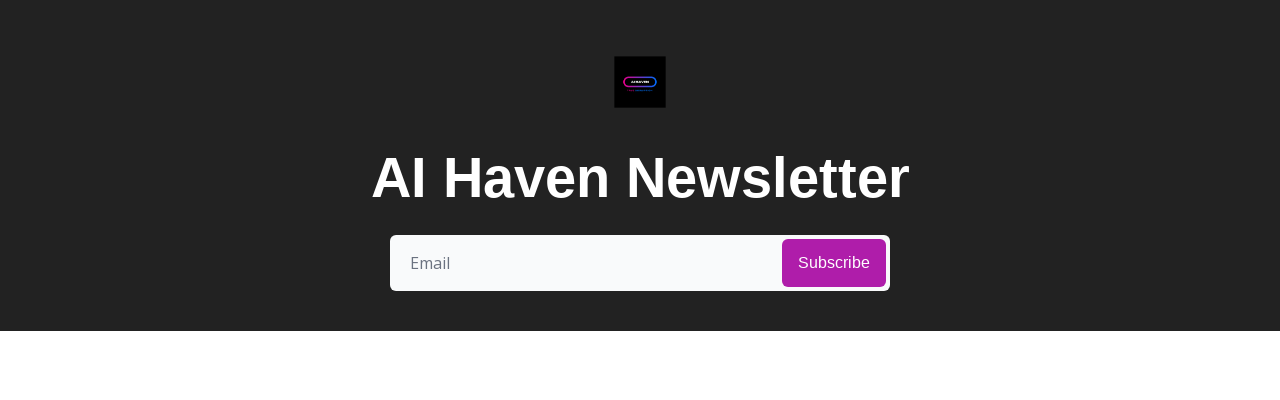

--- FILE ---
content_type: text/html; charset=utf-8
request_url: https://ai-haven.beehiiv.com/?modal=signup
body_size: 144074
content:
<!DOCTYPE html><html lang="en" class="h-full antialiased"><head><meta charSet="utf-8"/><meta name="viewport" content="width=device-width, initial-scale=1, shrink-to-fit=no"/><meta name="mobile-web-app-capable" content="yes"/><meta name="apple-mobile-web-app-capable" content="yes"/><meta name="apple-mobile-web-app-status-bar-style" content="black-translucent"/><meta name="theme-color" content="#000000"/><title>Home | AI Haven Newsletter</title><meta name="description"/><meta name="keywords" content="artificial intelligence"/><meta name="author" content=""/><meta property="og:type" content="website"/><meta property="og:url" content="https://ai-haven.beehiiv.com/"/><meta property="og:title" content="Home | AI Haven Newsletter"/><meta property="og:description"/><meta property="og:site_name" content="AI Haven Newsletter"/><meta property="og:image" content="https://media.beehiiv.com/cdn-cgi/image/fit=scale-down,format=auto,onerror=redirect,quality=80/uploads/publication/logo/bdf4249d-1358-41d2-a29b-2f8ce6f27195/Untitled_design__4_.png"/><meta property="og:image:alt" content=""/><meta name="twitter:url" content="https://ai-haven.beehiiv.com/"/><meta name="twitter:title" content="Home | AI Haven Newsletter"/><meta name="twitter:description" content=""/><meta name="twitter:image" content="https://media.beehiiv.com/cdn-cgi/image/fit=scale-down,format=auto,onerror=redirect,quality=80/uploads/publication/logo/bdf4249d-1358-41d2-a29b-2f8ce6f27195/Untitled_design__4_.png"/><meta name="twitter:card" content="summary_large_image"/><meta name="twitter:creator" content=""/><meta name="fb:app_id" content="1932054120322754"/><link rel="canonical" href="https://ai-haven.beehiiv.com/"/><link rel="icon" href="https://media.beehiiv.com/cdn-cgi/image/fit=scale-down,format=auto,onerror=redirect,quality=80/uploads/publication/logo/bdf4249d-1358-41d2-a29b-2f8ce6f27195/thumb_Untitled_design__4_.png" as="image"/><link rel="apple-touch-icon" href="https://media.beehiiv.com/cdn-cgi/image/fit=scale-down,format=auto,onerror=redirect,quality=80/uploads/publication/logo/bdf4249d-1358-41d2-a29b-2f8ce6f27195/thumb_Untitled_design__4_.png"/><link rel="preconnect" href="https://fonts.googleapis.com"/><link rel="preconnect" href="https://fonts.gstatic.com"/><link rel="modulepreload" href="/assets/manifest-ed65c39a.js"/><link rel="modulepreload" href="/assets/entry.client-Cdo-KyBo.js"/><link rel="modulepreload" href="/assets/jsx-runtime-DmvTOIDp.js"/><link rel="modulepreload" href="/assets/dayjs.min-CDyRIgLK.js"/><link rel="modulepreload" href="/assets/index-BGH6wyma.js"/><link rel="modulepreload" href="/assets/i18next-BGmvVs3U.js"/><link rel="modulepreload" href="/assets/_commonjs-dynamic-modules-TF4XAMBX.js"/><link rel="modulepreload" href="/assets/components-Cy42Qsvh.js"/><link rel="modulepreload" href="/assets/clientFilter-HLok4k1Z.js"/><link rel="modulepreload" href="/assets/utils-BZK0zg7q.js"/><link rel="modulepreload" href="/assets/context-rtkkQIDf.js"/><link rel="modulepreload" href="/assets/index-Dntb_BAo.js"/><link rel="modulepreload" href="/assets/useIsLoggedIn-DWrlooDX.js"/><link rel="modulepreload" href="/assets/index-BTRr8exJ.js"/><link rel="modulepreload" href="/assets/index-DDMIymf3.js"/><link rel="modulepreload" href="/assets/index-BEhg8Vf_.js"/><link rel="modulepreload" href="/assets/pickBy-BQQK-QH0.js"/><link rel="modulepreload" href="/assets/useSetLastViewedResource-CjoBVLui.js"/><link rel="modulepreload" href="/assets/useTypedLoaderData-CT7fFIbz.js"/><link rel="modulepreload" href="/assets/ShieldCheckIcon-DfB2UMsi.js"/><link rel="modulepreload" href="/assets/CheckIcon-CfIt1GwT.js"/><link rel="modulepreload" href="/assets/index-BgFU4HVL.js"/><link rel="modulepreload" href="/assets/index-D9huwmns.js"/><link rel="modulepreload" href="/assets/index-CmLCGeGj.js"/><link rel="modulepreload" href="/assets/root-DiAoBi2q.js"/><link rel="modulepreload" href="/assets/Image-BbhanFOe.js"/><link rel="modulepreload" href="/assets/index-GeV5zNpe-qFKb__rz.js"/><link rel="modulepreload" href="/assets/index-DbicTula.js"/><link rel="modulepreload" href="/assets/index-CW3Jpr_6.js"/><link rel="modulepreload" href="/assets/index-Ckfb1Fvl.js"/><link rel="modulepreload" href="/assets/useComponentFetcher-CweKbSvn.js"/><link rel="modulepreload" href="/assets/XMarkIcon-BEFursCG.js"/><link rel="modulepreload" href="/assets/index-DsRxjvY4.js"/><link rel="modulepreload" href="/assets/Input-XVi-vh5D.js"/><link rel="modulepreload" href="/assets/index-rS18lmVy.js"/><link rel="modulepreload" href="/assets/index-DaBOGSXm.js"/><script>window.__AppGlobals__={"SENTRY_CLIENT_DSN":"https://0409abfa150e5836265cfca81ae7722c@o922922.ingest.us.sentry.io/4509050642235392","SENTRY_ENV":"production","SENTRY_RELEASE":"b5f82814fbbb0d3c2ff8807cb5bbf774e8dedacc","CLOUDFLARE_TURNSTILE_SITE_KEY":"0x4AAAAAAAEd9Y5m2ti6x_A8","STRIPE_PUBLISHABLE_KEY":"pk_live_51IekcQKHPFAlBzyyGNBguT5BEI7NEBqrTxJhsYN1FI1lQb9iWxU5U2OXfi744NEMx5p7EDXh08YXrudrZkkG9bGc00ZCrkXrxL","VAPID_PUBLIC_KEY":"BEhdtfPr1iefl9Jd16511ML4L5eC4dp4exGTAqE95rZEgjRPqc-k1FymD_b-e7XaC5g43hejZ0y_VGJq72zncjY","VITE_HUMAN_ENABLED":"true","VITE_HUMAN_URL":"//client.px-cloud.net/PXeBumDLwe/main.min.js","VITE_ADNETWORK_PIXELJS_URL":"https://beehiiv-adnetwork-production.s3.amazonaws.com/pixel-js.js","VITE_ADNETWORK_PIXELV2_URL":"https://beehiiv-adnetwork-production.s3.amazonaws.com/pixel-v2.js","VITE_ORCHID_V2_MULTIPLE_CHOICE_SEPARATOR":"||","RELEASE_VERSION":"v567","VITE_BIRDIE_CLIENT_ID":"q2je1lwj","ENABLE_SENTRY_DEV":false,"VITE_CAL_OAUTH_CLIENT_ID":"cmh1rxzo40003ql1r4zddst44","VITE_EXTERNAL_EMBED_DOMAIN":"beehiivusercontent.com"};</script><style>
:root {
  --wt-primary-color: #030712;
  --wt-text-on-primary-color: #F9FAFB;

  --wt-background-color: #FFFFFF;
  --wt-text-on-background-color: #030712;
}
</style><script type="application/ld+json">{"@context":"https://schema.org","@type":"WebPage","url":"https://ai-haven.beehiiv.com/"}</script><style id="google-font-Open-Sans">@font-face {
  font-family: 'Open Sans';
  font-style: italic;
  font-weight: 300;
  font-stretch: normal;
  font-display: swap;
  src: url(https://fonts.gstatic.com/s/opensans/v44/memQYaGs126MiZpBA-UFUIcVXSCEkx2cmqvXlWq8tWZ0Pw86hd0Rk5hkaVc.ttf) format('truetype');
}
@font-face {
  font-family: 'Open Sans';
  font-style: italic;
  font-weight: 400;
  font-stretch: normal;
  font-display: swap;
  src: url(https://fonts.gstatic.com/s/opensans/v44/memQYaGs126MiZpBA-UFUIcVXSCEkx2cmqvXlWq8tWZ0Pw86hd0Rk8ZkaVc.ttf) format('truetype');
}
@font-face {
  font-family: 'Open Sans';
  font-style: italic;
  font-weight: 500;
  font-stretch: normal;
  font-display: swap;
  src: url(https://fonts.gstatic.com/s/opensans/v44/memQYaGs126MiZpBA-UFUIcVXSCEkx2cmqvXlWq8tWZ0Pw86hd0Rk_RkaVc.ttf) format('truetype');
}
@font-face {
  font-family: 'Open Sans';
  font-style: italic;
  font-weight: 600;
  font-stretch: normal;
  font-display: swap;
  src: url(https://fonts.gstatic.com/s/opensans/v44/memQYaGs126MiZpBA-UFUIcVXSCEkx2cmqvXlWq8tWZ0Pw86hd0RkxhjaVc.ttf) format('truetype');
}
@font-face {
  font-family: 'Open Sans';
  font-style: italic;
  font-weight: 700;
  font-stretch: normal;
  font-display: swap;
  src: url(https://fonts.gstatic.com/s/opensans/v44/memQYaGs126MiZpBA-UFUIcVXSCEkx2cmqvXlWq8tWZ0Pw86hd0RkyFjaVc.ttf) format('truetype');
}
@font-face {
  font-family: 'Open Sans';
  font-style: italic;
  font-weight: 800;
  font-stretch: normal;
  font-display: swap;
  src: url(https://fonts.gstatic.com/s/opensans/v44/memQYaGs126MiZpBA-UFUIcVXSCEkx2cmqvXlWq8tWZ0Pw86hd0Rk0ZjaVc.ttf) format('truetype');
}
@font-face {
  font-family: 'Open Sans';
  font-style: normal;
  font-weight: 300;
  font-stretch: normal;
  font-display: swap;
  src: url(https://fonts.gstatic.com/s/opensans/v44/memSYaGs126MiZpBA-UvWbX2vVnXBbObj2OVZyOOSr4dVJWUgsiH0C4n.ttf) format('truetype');
}
@font-face {
  font-family: 'Open Sans';
  font-style: normal;
  font-weight: 400;
  font-stretch: normal;
  font-display: swap;
  src: url(https://fonts.gstatic.com/s/opensans/v44/memSYaGs126MiZpBA-UvWbX2vVnXBbObj2OVZyOOSr4dVJWUgsjZ0C4n.ttf) format('truetype');
}
@font-face {
  font-family: 'Open Sans';
  font-style: normal;
  font-weight: 500;
  font-stretch: normal;
  font-display: swap;
  src: url(https://fonts.gstatic.com/s/opensans/v44/memSYaGs126MiZpBA-UvWbX2vVnXBbObj2OVZyOOSr4dVJWUgsjr0C4n.ttf) format('truetype');
}
@font-face {
  font-family: 'Open Sans';
  font-style: normal;
  font-weight: 600;
  font-stretch: normal;
  font-display: swap;
  src: url(https://fonts.gstatic.com/s/opensans/v44/memSYaGs126MiZpBA-UvWbX2vVnXBbObj2OVZyOOSr4dVJWUgsgH1y4n.ttf) format('truetype');
}
@font-face {
  font-family: 'Open Sans';
  font-style: normal;
  font-weight: 700;
  font-stretch: normal;
  font-display: swap;
  src: url(https://fonts.gstatic.com/s/opensans/v44/memSYaGs126MiZpBA-UvWbX2vVnXBbObj2OVZyOOSr4dVJWUgsg-1y4n.ttf) format('truetype');
}
@font-face {
  font-family: 'Open Sans';
  font-style: normal;
  font-weight: 800;
  font-stretch: normal;
  font-display: swap;
  src: url(https://fonts.gstatic.com/s/opensans/v44/memSYaGs126MiZpBA-UvWbX2vVnXBbObj2OVZyOOSr4dVJWUgshZ1y4n.ttf) format('truetype');
}
</style><style id="google-font-Inter">@font-face {
  font-family: 'Inter';
  font-style: normal;
  font-weight: 100;
  font-display: swap;
  src: url(https://fonts.gstatic.com/s/inter/v20/UcCO3FwrK3iLTeHuS_nVMrMxCp50SjIw2boKoduKmMEVuLyeMZg.ttf) format('truetype');
}
@font-face {
  font-family: 'Inter';
  font-style: normal;
  font-weight: 200;
  font-display: swap;
  src: url(https://fonts.gstatic.com/s/inter/v20/UcCO3FwrK3iLTeHuS_nVMrMxCp50SjIw2boKoduKmMEVuDyfMZg.ttf) format('truetype');
}
@font-face {
  font-family: 'Inter';
  font-style: normal;
  font-weight: 300;
  font-display: swap;
  src: url(https://fonts.gstatic.com/s/inter/v20/UcCO3FwrK3iLTeHuS_nVMrMxCp50SjIw2boKoduKmMEVuOKfMZg.ttf) format('truetype');
}
@font-face {
  font-family: 'Inter';
  font-style: normal;
  font-weight: 400;
  font-display: swap;
  src: url(https://fonts.gstatic.com/s/inter/v20/UcCO3FwrK3iLTeHuS_nVMrMxCp50SjIw2boKoduKmMEVuLyfMZg.ttf) format('truetype');
}
@font-face {
  font-family: 'Inter';
  font-style: normal;
  font-weight: 500;
  font-display: swap;
  src: url(https://fonts.gstatic.com/s/inter/v20/UcCO3FwrK3iLTeHuS_nVMrMxCp50SjIw2boKoduKmMEVuI6fMZg.ttf) format('truetype');
}
@font-face {
  font-family: 'Inter';
  font-style: normal;
  font-weight: 600;
  font-display: swap;
  src: url(https://fonts.gstatic.com/s/inter/v20/UcCO3FwrK3iLTeHuS_nVMrMxCp50SjIw2boKoduKmMEVuGKYMZg.ttf) format('truetype');
}
@font-face {
  font-family: 'Inter';
  font-style: normal;
  font-weight: 700;
  font-display: swap;
  src: url(https://fonts.gstatic.com/s/inter/v20/UcCO3FwrK3iLTeHuS_nVMrMxCp50SjIw2boKoduKmMEVuFuYMZg.ttf) format('truetype');
}
@font-face {
  font-family: 'Inter';
  font-style: normal;
  font-weight: 800;
  font-display: swap;
  src: url(https://fonts.gstatic.com/s/inter/v20/UcCO3FwrK3iLTeHuS_nVMrMxCp50SjIw2boKoduKmMEVuDyYMZg.ttf) format('truetype');
}
@font-face {
  font-family: 'Inter';
  font-style: normal;
  font-weight: 900;
  font-display: swap;
  src: url(https://fonts.gstatic.com/s/inter/v20/UcCO3FwrK3iLTeHuS_nVMrMxCp50SjIw2boKoduKmMEVuBWYMZg.ttf) format('truetype');
}
</style><style>:root {
  --wt-primary-color: #af1daa;
  --wt-text-on-primary-color: #FFFFFF;

  --wt-secondary-color: #F9FAFB;
  --wt-text-on-secondary-color: #030712;

  --wt-tertiary-color: #FFFFFF;
  --wt-text-on-tertiary-color: #222222;

  --wt-background-color: #222222;
  --wt-text-on-background-color: #FFFFFF;

  --wt-subscribe-background-color: #222222;
  --wt-text-on-subscribe-background-color: #FFFFFF;

  --wt-header-font: "Helvetica", ui-sans-serif, system-ui, -apple-system, BlinkMacSystemFont, "Segoe UI", Roboto,"Helvetica Neue", Arial, "Noto Sans", sans-serif, "Apple Color Emoji", "Segoe UI Emoji", "Segoe UI Symbol", "Noto Color Emoji";
  --wt-body-font: "Open Sans", ui-sans-serif, system-ui, -apple-system, BlinkMacSystemFont, "Segoe UI", Roboto, "Helvetica Neue", Arial, "Noto Sans", sans-serif, "Apple Color Emoji", "Segoe UI Emoji", "Segoe UI Symbol", "Noto Color Emoji";
  --wt-button-font: "Helvetica", ui-sans-serif, system-ui, -apple-system, BlinkMacSystemFont, "Segoe UI", Roboto, "Helvetica Neue", Arial, "Noto Sans", sans-serif, "Apple Color Emoji", "Segoe UI Emoji", "Segoe UI Symbol", "Noto Color Emoji";

  --wt-border-radius: 8px
}

.bg-wt-primary { background-color: var(--wt-primary-color); }
.text-wt-primary { color: var(--wt-primary-color); }
.border-wt-primary { border-color: var(--wt-primary-color); }

.bg-wt-text-on-primary { background-color: var(--wt-text-on-primary-color); }
.text-wt-text-on-primary { color: var(--wt-text-on-primary-color); }
.border-wt-text-on-primary { border-color: var(--wt-text-on-primary-color); }

.bg-wt-secondary { background-color: var(--wt-secondary-color); }
.text-wt-secondary { color: var(--wt-secondary-color); }
.border-wt-secondary { border-color: var(--wt-secondary-color); }

.bg-wt-text-on-secondary { background-color: var(--wt-text-on-secondary-color); }
.text-wt-text-on-secondary { color: var(--wt-text-on-secondary-color); }
.border-wt-text-on-secondary { border-color: var(--wt-text-on-secondary-color); }

.bg-wt-tertiary { background-color: var(--wt-tertiary-color); }
.text-wt-tertiary { color: var(--wt-tertiary-color); }
.border-wt-tertiary { border-color: var(--wt-tertiary-color); }

.bg-wt-text-on-tertiary { background-color: var(--wt-text-on-tertiary-color); }
.text-wt-text-on-tertiary { color: var(--wt-text-on-tertiary-color); }
.border-wt-text-on-tertiary { border-color: var(--wt-text-on-tertiary-color); }

.bg-wt-background { background-color: var(--wt-background-color); }
.text-wt-background { color: var(--wt-background-color); }
.border-wt-background { border-color: var(--wt-background-color); }

.bg-wt-text-on-background { background-color: var(--wt-text-on-background-color); }
.text-wt-text-on-background { color: var(--wt-text-on-background-color); }
.border-wt-text-on-background { border-color: var(--wt-text-on-background-color); }

.bg-wt-subscribe-background { background-color: var(--wt-subscribe-background-color); }
.text-wt-subscribe-background { color: var(--wt-subscribe-background-color); }
.border-wt-subscribe-background { border-color: var(--wt-subscribe-background-color); }

.bg-wt-text-on-subscribe-background { background-color: var(--wt-text-on-subscribe-background-color); }
.text-wt-text-on-subscribe-background { color: var(--wt-text-on-subscribe-background-color); }
.border-wt-text-on-subscribe-background { border-color: var(--wt-text-on-subscribe-background-color); }

.rounded-wt { border-radius: var(--wt-border-radius); }

.wt-header-font { font-family: var(--wt-header-font); }
.wt-body-font { font-family: var(--wt-body-font); }
.wt-button-font { font-family: var(--wt-button-font); }

input:focus { --tw-ring-color: transparent !important; }

li a { word-break: break-word; }

@media only screen and (max-width:667px) {
  .mob-stack {
    display: block !important;
    width: 100% !important;
  }

  .mob-w-full {
    width: 100% !important;
  }
}

</style><link rel="apple-touch-startup-image"/><style id="critical-css">.typedream.content{--background: #ffffff;--background-highlight: #f0f3f9;--background-highlight-highlight: #e5eaf5;--background-button: #ffffff;--background-modal: linear-gradient(136.61deg, rgb(255, 255, 255) 13.72%, rgb(255, 255, 255) 74.3%);--background-modal-highlight: rgb(248, 249, 251);--background-popup-overlay: rgba(144, 149, 157, .4);--shadow-modal-color: rgba(0, 0, 0, .09);--shadow-modal: rgba(0, 0, 0, .09) 0px 3px 12px;--shadow-modal-highlight: rgba(0, 0, 0, .6) 0px 3px 20px;--shadow-card: rgba(0, 0, 0, .12) 0px 10px 40px -10px;--shadow-card-highlight: rgba(0, 0, 0, .3) 0px 10px 40px -10px;--shadow-card-container: rgba(0, 0, 0, .2) 0px 30px 50px -10px;--shadow-navbar: 0 0 20px rgba(0, 0, 0, .04);--highlight: rgba(0, 0, 0, .05);--highlight-highlight: rgba(0, 0, 0, .1);--highlight-3: rgba(0, 0, 0, .3);--border-modal: rgb(239, 241, 244);--border-highlight: rgb(231, 234, 238);--border-card: transparent;--text: #000000;--side-background: #ffffff;--side-text: #3c4149;--text-sharp: #282a30;--text-light: #6b6f76;--text-lighter: #929cad;--accent: #6e79d6;--accent-light: #efeffe;--accent-transparent: rgb(113, 124, 225, .2);--accent-semi-transparent: rgb(113, 124, 225, .5);--accent-highlight: rgb(113, 124, 225);--text-on-accent: #ffffff;--background-input: #ffffff;--border-input: rgb(223, 225, 228);--border-input-focused: rgb(33, 97, 220);--background-invert: #131415;--background-invert-highlight: #2d2f36;--text-invert: #d7d8db;--text-invert-light: #8a8f98;--danger: var(--error-500);--danger-transparent: rgb(254, 236, 240, .3);--danger-background: var(--error-25);--green: rgb(72, 199, 116);--dark-transparent: rgb(39, 40, 43, .6);--light-transparent: rgb(215, 216, 219, .6);--background-input-dark: rgb(31, 32, 35);--border-input-dark: rgb(60, 63, 68);--border-input-focused-dark: rgb(100, 153, 255);--text-white: #d7d8db;--box-transition: opacity .3s, width .2s cubic-bezier(.175, .885, .32, 1.275), height .2s cubic-bezier(.175, .885, .32, 1.275), transform .2s cubic-bezier(.175, .885, .32, 1.275);--background-light-theme: #ffffff;--text-light-theme: #000000;--background-dark-theme: #131415;--text-dark-theme: #d7d8db;--shadow-color-unicorn: #f18099;--shadow-color-nebula: #b664b0;--shadow-color-water: #67b7e5;--shadow-color-candy: #9d8eee;--shadow-color-melon: #5cd4ac;--shadow-color-orange: #fa9e34;--shadow-color-yellow: #f7cc5c;--shadow-color-green: #23cfa4;--shadow-color-blue: #06c1ff;--shadow-color-indigo: #6968f7;--shadow-color-purple: #8a24ff;--shadow-color-pink: #f54b94;--shadow-color-red: #f32e60;--shadow-color-black: #000000;--shadow-color-white: rgba(0, 0, 0, .2);--shadow-color-accent: #6e79d6;--neutral-25: #fff;--neutral-50: #fafafa;--neutral-100: #f5f5f5;--neutral-200: #ebebeb;--neutral-300: #e0e0e0;--neutral-400: #cccccc;--neutral-500: #aaaaaa;--neutral-600: #808080;--neutral-700: #555555;--neutral-800: #2a2a2a;--neutral-900: #000;--primary-25: #dfdffc;--primary-50: #c9c9fa;--primary-100: #aeaef7;--primary-200: #9493f4;--primary-300: #7978f2;--primary-400: #5e5def;--primary-500: #4e4ec7;--primary-600: #3f3e9f;--primary-700: #2f2f78;--primary-800: #1f1f50;--primary-900: #131330;--error-25: #fed5d5;--error-50: #fdbaba;--error-100: #fc9797;--error-200: #fb7474;--error-300: #fa5252;--error-400: #f92f2f;--error-500: #d02727;--error-600: #a61f1f;--error-700: #7d1818;--error-800: #531010;--error-900: #320909;--warning-25: #ffefd3;--warning-50: #fee5b5;--warning-100: #fed790;--warning-200: #feca6c;--warning-300: #fdbd47;--warning-400: #fdb022;--warning-500: #d3931c;--warning-600: #a97517;--warning-700: #7f5811;--warning-800: #543b0b;--warning-900: #332307;--success-25: #d0f1e1;--success-50: #d0f1e1;--success-100: #88dbb5;--success-200: #61cf9c;--success-300: #39c383;--success-400: #12b76a;--success-500: #0f9858;--success-600: #0c7a47;--success-700: #095c35;--success-800: #063d23;--success-900: #042515;--red-25: #fdd5df;--red-50: #fbb9ca;--red-100: #f997b0;--red-200: #f77495;--red-300: #f5517b;--red-400: #f32e60;--red-500: #ca2650;--red-600: #a21f40;--red-700: #7a1730;--red-800: #510f20;--red-900: #310913;--orange-25: #feecd6;--orange-50: #fddfbb;--orange-100: #fdce9a;--orange-200: #fcbe78;--orange-300: #fbae56;--orange-400: #fa9e34;--orange-500: #d0842b;--orange-600: #a76923;--orange-700: #7d4f1a;--orange-800: #533511;--orange-900: #32200a;--green-25: #d3f5ed;--green-50: #b6efe0;--green-100: #91e7d1;--green-200: #6cdfc2;--green-300: #48d7b2;--green-400: #23cfa3;--green-500: #1dac88;--green-600: #178a6d;--green-700: #116751;--green-800: #0c4536;--green-900: #042515;--blue-25: #ccf3ff;--blue-50: #abeaff;--blue-100: #80e0ff;--blue-200: #56d5ff;--blue-300: #2ccbff;--blue-300: #02c1ff;--blue-400: #02c1ff;--blue-500: #02a1d5;--blue-600: #0181aa;--blue-700: #016080;--blue-800: #014055;--blue-900: #002733;--indigo-25: #dfdffc;--indigo-50: #c9c9fa;--indigo-100: #aeaef7;--indigo-200: #9493f4;--indigo-300: #7978f2;--indigo-400: #5e5def;--indigo-500: #4e4ec7;--indigo-600: #3f3e9f;--indigo-700: #2f2f78;--indigo-800: #1f1f50;--indigo-900: #131330;--purple-25: #e8d3ff;--purple-50: #d8b6ff;--purple-100: #c492ff;--purple-200: #b16dfe;--purple-300: #9d49fe;--purple-400: #8a24fe;--purple-500: #731ed4;--purple-600: #5c18a9;--purple-700: #45127f;--purple-800: #2e0c55;--purple-900: #1c0733;--pink-25: #fddbea;--pink-50: #fbc3db;--pink-100: #faa4c9;--pink-200: #f886b8;--pink-300: #f66ba6;--pink-400: #f44a94;--pink-500: #cb3e7b;--pink-600: #a33163;--pink-700: #7a254a;--pink-800: #511931;--pink-900: #310f1e;--color-border: var(--neutral-400);--color-border-light: var(--neutral-300);--color-text-light: var(--neutral-800);--color-surface-raised: var(--neutral-25);--color-background-input: var(--neutral-25);--elevation-surface-raised: 0px 0px 0px rgba(0, 0, 0, 0), 0px 1px 1px rgba(3, 4, 4, .5), 0px 0px 1px rgba(3, 4, 4, .5)}.typedream.content .typedream.content.inert-text,.typedream.content .typedream.content.inert-text *{cursor:default}.typedream.content .typedream.content.inert-text *::selection{background:transparent}.typedream.content .typedream.content.inert-text *::-moz-selection{background:transparent}.typedream.content .typedream.content.inert-text{caret-color:transparent}[data-theme=dark] .typedream.content{--background: #131415;--background-highlight: rgb(44, 44, 48);--background-highlight-highlight: rgb(57, 57, 65);--background-button: #1f2124;--background-modal: linear-gradient(136.61deg, rgb(39, 40, 43) 13.72%, rgb(45, 46, 49) 74.3%);--background-modal-highlight: rgb(55, 55, 60);--background-popup-overlay: rgba(28, 29, 31, .5);--shadow-modal-color: rgba(0, 0, 0, .2);--shadow-modal: rgba(0, 0, 0, .35) 0px 7px 32px 0px;--shadow-modal-highlight: rgba(0, 0, 0, .6) 0px 7px 32px 0px;--shadow-navbar: 0 0 20px rgba(0, 0, 0, .4);--highlight: rgba(255, 255, 255, .05);--highlight-highlight: rgba(255, 255, 255, .1);--highlight-3: rgba(255, 255, 255, .3);--border-modal: rgb(48, 50, 54);--border-card: rgb(48, 50, 54);--text: #ffffff;--side-background: #131415;--side-text: #d7d8db;--text-light: #8a8f98;--text-lighter: #757783;--text-sharp: #ffffff;--accent: #7381ff;--accent-light: #1d1e33;--accent-transparent: rgb(115, 129, 255, .2);--accent-semi-transparent: rgb(115, 129, 255, .5);--accent-highlight: #8995ff;--text-on-accent: #ffffff;--background-input: rgb(31, 32, 35);--border-input: rgb(60, 63, 68);--border-input-focused: rgb(100, 153, 255);--background-invert: #ffffff;--background-invert-highlight: #f0f3f9;--text-invert: #3c4149;--text-invert-light: #6b6f76;--danger: var(--error-300);--danger-transparent: rgb(204, 15, 53, .3);--danger-background: var(--error-800);--shadow-color-unicorn: #000;--shadow-color-nebula: #000;--shadow-color-water: #000;--shadow-color-candy: #000;--shadow-color-melon: #000;--shadow-color-orange: #000;--shadow-color-yellow: #000;--shadow-color-green: #000;--shadow-color-blue: #000;--shadow-color-indigo: #000;--shadow-color-purple: #000;--shadow-color-pink: #000;--shadow-color-red: #000;--shadow-color-black: #000;--shadow-color-white: #000;--shadow-color-accent: #000;--neutral-900: #fff;--neutral-800: #cccccc;--neutral-700: #646668;--neutral-600: #43474b;--neutral-500: #3e4246;--neutral-400: #35383b;--neutral-300: #35383b;--neutral-200: #303335;--neutral-100: #26282b;--neutral-50: #1d1e20;--neutral-25: #131415;--color-border: var(--neutral-600);--color-border-light: var(--neutral-500);--color-text-light: var(--neutral-800);--color-surface-raised: var(--neutral-400);--color-background-input: var(--neutral-200);--elevation-surface-raised: 0px 0px 0px rgba(0, 0, 0, 0), 0px 1px 1px rgba(3, 4, 4, .5), 0px 0px 1px rgba(3, 4, 4, .5)}.typedream.content{color:var(--text);font-family:Inter,Helvetica,"Apple Color Emoji","Segoe UI Emoji",NotoColorEmoji,"Noto Color Emoji",Segoe UI Symbol,"Android Emoji",EmojiSymbols,-apple-system,BlinkMacSystemFont,Segoe UI,Roboto,Helvetica Neue,Noto Sans,sans-serif;font-size:16px;font-weight:400;font-style:normal;line-height:1.5;-moz-osx-font-smoothing:grayscale;-webkit-font-smoothing:antialiased;-webkit-text-size-adjust:100%;-moz-text-size-adjust:100%;text-size-adjust:100%;box-sizing:border-box;margin:0;padding:0}.typedream.content *,.typedream.content *:before,.typedream.content *:after{box-sizing:inherit}.typedream.content a:not([type]){color:inherit;text-decoration-color:currentColor}.typedream.content a:not([type])[data-has-underline=true]:hover{text-decoration:underline}@media only screen and (max-width: 768px){.typedream.content .mobile\:hidden:not([data-dream-editor] .mobile\:hidden){display:none!important}}@media only screen and (min-width: 769px){.typedream.content .desktop\:hidden:not([data-dream-editor] .desktop\:hidden){display:none!important}}.typedream.content .animated-block-initial:not([data-dream-editor] .animated-block-initial){opacity:0}.typedream.content .animated-block-visible{animation-duration:1s;animation-fill-mode:forwards}.typedream.content .animated-block-visible.slide-in-up{animation-name:slide-in-up}.typedream.content .animated-block-visible.slide-in-down{animation-name:slide-in-down}.typedream.content .animated-block-visible.slide-in-left{animation-name:slide-in-left}.typedream.content .animated-block-visible.slide-in-right{animation-name:slide-in-right}.typedream.content .animated-block-visible.fade-in{animation-name:fade-in}.typedream.content .animated-block-visible.scale-in-grow{animation-name:scale-in-grow}.typedream.content .animated-block-visible.scale-in-shrink{animation-name:scale-in-shrink}@keyframes fade-in{0%{opacity:0}to{opacity:1}}@keyframes slide-in-up{0%{opacity:0;transform:translateY(100px)}20%{opacity:15%}40%{opacity:1;transform:translateY(-3px)}to{opacity:1;transform:translateY(0)}}@keyframes slide-in-down{0%{opacity:0;transform:translateY(-100px)}20%{opacity:15%}40%{opacity:1;transform:translateY(3px)}to{opacity:1;transform:translateY(0)}}@keyframes slide-in-left{0%{opacity:0;transform:translate(100px)}20%{opacity:15%}40%{opacity:1;transform:translate(-3px)}to{opacity:1;transform:translate(0)}}@keyframes slide-in-right{0%{opacity:0;transform:translate(-100px)}20%{opacity:15%}40%{opacity:1;transform:translate(3px)}to{opacity:1;transform:translate(0)}}@keyframes scale-in-grow{0%{opacity:0;transform:scale(.5)}20%{opacity:15%}40%{opacity:1;transform:scale(103%)}to{opacity:1;transform:scale(1)}}@keyframes scale-in-shrink{0%{opacity:0;transform:scale(1.5)}20%{opacity:15%}40%{opacity:1;transform:scale(97%)}to{opacity:1;transform:scale(1)}}*,:before,:after{--tw-border-spacing-x: 0;--tw-border-spacing-y: 0;--tw-translate-x: 0;--tw-translate-y: 0;--tw-rotate: 0;--tw-skew-x: 0;--tw-skew-y: 0;--tw-scale-x: 1;--tw-scale-y: 1;--tw-pan-x: ;--tw-pan-y: ;--tw-pinch-zoom: ;--tw-scroll-snap-strictness: proximity;--tw-gradient-from-position: ;--tw-gradient-via-position: ;--tw-gradient-to-position: ;--tw-ordinal: ;--tw-slashed-zero: ;--tw-numeric-figure: ;--tw-numeric-spacing: ;--tw-numeric-fraction: ;--tw-ring-inset: ;--tw-ring-offset-width: 0px;--tw-ring-offset-color: #fff;--tw-ring-color: rgb(59 130 246 / .5);--tw-ring-offset-shadow: 0 0 #0000;--tw-ring-shadow: 0 0 #0000;--tw-shadow: 0 0 #0000;--tw-shadow-colored: 0 0 #0000;--tw-blur: ;--tw-brightness: ;--tw-contrast: ;--tw-grayscale: ;--tw-hue-rotate: ;--tw-invert: ;--tw-saturate: ;--tw-sepia: ;--tw-drop-shadow: ;--tw-backdrop-blur: ;--tw-backdrop-brightness: ;--tw-backdrop-contrast: ;--tw-backdrop-grayscale: ;--tw-backdrop-hue-rotate: ;--tw-backdrop-invert: ;--tw-backdrop-opacity: ;--tw-backdrop-saturate: ;--tw-backdrop-sepia: ;--tw-contain-size: ;--tw-contain-layout: ;--tw-contain-paint: ;--tw-contain-style: }::backdrop{--tw-border-spacing-x: 0;--tw-border-spacing-y: 0;--tw-translate-x: 0;--tw-translate-y: 0;--tw-rotate: 0;--tw-skew-x: 0;--tw-skew-y: 0;--tw-scale-x: 1;--tw-scale-y: 1;--tw-pan-x: ;--tw-pan-y: ;--tw-pinch-zoom: ;--tw-scroll-snap-strictness: proximity;--tw-gradient-from-position: ;--tw-gradient-via-position: ;--tw-gradient-to-position: ;--tw-ordinal: ;--tw-slashed-zero: ;--tw-numeric-figure: ;--tw-numeric-spacing: ;--tw-numeric-fraction: ;--tw-ring-inset: ;--tw-ring-offset-width: 0px;--tw-ring-offset-color: #fff;--tw-ring-color: rgb(59 130 246 / .5);--tw-ring-offset-shadow: 0 0 #0000;--tw-ring-shadow: 0 0 #0000;--tw-shadow: 0 0 #0000;--tw-shadow-colored: 0 0 #0000;--tw-blur: ;--tw-brightness: ;--tw-contrast: ;--tw-grayscale: ;--tw-hue-rotate: ;--tw-invert: ;--tw-saturate: ;--tw-sepia: ;--tw-drop-shadow: ;--tw-backdrop-blur: ;--tw-backdrop-brightness: ;--tw-backdrop-contrast: ;--tw-backdrop-grayscale: ;--tw-backdrop-hue-rotate: ;--tw-backdrop-invert: ;--tw-backdrop-opacity: ;--tw-backdrop-saturate: ;--tw-backdrop-sepia: ;--tw-contain-size: ;--tw-contain-layout: ;--tw-contain-paint: ;--tw-contain-style: }*,:before,:after{box-sizing:border-box;border-width:0;border-style:solid;border-color:#e5e7eb}:before,:after{--tw-content: ""}html,:host{line-height:1.5;-webkit-text-size-adjust:100%;-moz-tab-size:4;tab-size:4;font-family:ui-sans-serif,system-ui,sans-serif,"Apple Color Emoji","Segoe UI Emoji",Segoe UI Symbol,"Noto Color Emoji";font-feature-settings:normal;font-variation-settings:normal;-webkit-tap-highlight-color:transparent}body{margin:0;line-height:inherit}hr{height:0;color:inherit;border-top-width:1px}abbr:where([title]){-webkit-text-decoration:underline dotted;text-decoration:underline dotted}h1,h2,h3,h4,h5,h6{font-size:inherit;font-weight:inherit}a{color:inherit;text-decoration:inherit}b,strong{font-weight:bolder}code,kbd,samp,pre{font-family:ui-monospace,SFMono-Regular,Menlo,Monaco,Consolas,Liberation Mono,Courier New,monospace;font-feature-settings:normal;font-variation-settings:normal;font-size:1em}small{font-size:80%}sub,sup{font-size:75%;line-height:0;position:relative;vertical-align:baseline}sub{bottom:-.25em}sup{top:-.5em}table{text-indent:0;border-color:inherit;border-collapse:collapse}button,input,optgroup,select,textarea{font-family:inherit;font-feature-settings:inherit;font-variation-settings:inherit;font-size:100%;font-weight:inherit;line-height:inherit;letter-spacing:inherit;color:inherit;margin:0;padding:0}button,select{text-transform:none}button,input:where([type=button]),input:where([type=reset]),input:where([type=submit]){-webkit-appearance:button;background-color:transparent;background-image:none}:-moz-focusring{outline:auto}:-moz-ui-invalid{box-shadow:none}progress{vertical-align:baseline}::-webkit-inner-spin-button,::-webkit-outer-spin-button{height:auto}[type=search]{-webkit-appearance:textfield;outline-offset:-2px}::-webkit-search-decoration{-webkit-appearance:none}::-webkit-file-upload-button{-webkit-appearance:button;font:inherit}summary{display:list-item}blockquote,dl,dd,h1,h2,h3,h4,h5,h6,hr,figure,p,pre{margin:0}fieldset{margin:0;padding:0}legend{padding:0}ol,ul,menu{list-style:none;margin:0;padding:0}dialog{padding:0}textarea{resize:vertical}input::-moz-placeholder,textarea::-moz-placeholder{opacity:1;color:#9ca3af}input::placeholder,textarea::placeholder{opacity:1;color:#9ca3af}button,[role=button]{cursor:pointer}:disabled{cursor:default}img,svg,video,canvas,audio,iframe,embed,object{display:block;vertical-align:middle}img,video{max-width:100%;height:auto}[hidden]:where(:not([hidden=until-found])){display:none}input:where([type=text]),input:where(:not([type])),input:where([type=email]),input:where([type=url]),input:where([type=password]),input:where([type=number]),input:where([type=date]),input:where([type=datetime-local]),input:where([type=month]),input:where([type=search]),input:where([type=tel]),input:where([type=time]),input:where([type=week]),select:where([multiple]),textarea,select{-webkit-appearance:none;-moz-appearance:none;appearance:none;background-color:#fff;border-color:#6b7280;border-width:1px;border-radius:0;padding:.5rem .75rem;font-size:1rem;line-height:1.5rem;--tw-shadow: 0 0 #0000}input:where([type=text]):focus,input:where(:not([type])):focus,input:where([type=email]):focus,input:where([type=url]):focus,input:where([type=password]):focus,input:where([type=number]):focus,input:where([type=date]):focus,input:where([type=datetime-local]):focus,input:where([type=month]):focus,input:where([type=search]):focus,input:where([type=tel]):focus,input:where([type=time]):focus,input:where([type=week]):focus,select:where([multiple]):focus,textarea:focus,select:focus{outline:2px solid transparent;outline-offset:2px;--tw-ring-inset: var(--tw-empty, );--tw-ring-offset-width: 0px;--tw-ring-offset-color: #fff;--tw-ring-color: #2563eb;--tw-ring-offset-shadow: var(--tw-ring-inset) 0 0 0 var(--tw-ring-offset-width) var(--tw-ring-offset-color);--tw-ring-shadow: var(--tw-ring-inset) 0 0 0 calc(1px + var(--tw-ring-offset-width)) var(--tw-ring-color);box-shadow:var(--tw-ring-offset-shadow),var(--tw-ring-shadow),var(--tw-shadow);border-color:#2563eb}input::-moz-placeholder,textarea::-moz-placeholder{color:#6b7280;opacity:1}input::placeholder,textarea::placeholder{color:#6b7280;opacity:1}::-webkit-datetime-edit-fields-wrapper{padding:0}::-webkit-date-and-time-value{min-height:1.5em;text-align:inherit}::-webkit-datetime-edit{display:inline-flex}::-webkit-datetime-edit,::-webkit-datetime-edit-year-field,::-webkit-datetime-edit-month-field,::-webkit-datetime-edit-day-field,::-webkit-datetime-edit-hour-field,::-webkit-datetime-edit-minute-field,::-webkit-datetime-edit-second-field,::-webkit-datetime-edit-millisecond-field,::-webkit-datetime-edit-meridiem-field{padding-top:0;padding-bottom:0}select{background-image:url("data:image/svg+xml,%3csvg xmlns='http://www.w3.org/2000/svg' fill='none' viewBox='0 0 20 20'%3e%3cpath stroke='%236b7280' stroke-linecap='round' stroke-linejoin='round' stroke-width='1.5' d='M6 8l4 4 4-4'/%3e%3c/svg%3e");background-position:right .5rem center;background-repeat:no-repeat;background-size:1.5em 1.5em;padding-right:2.5rem;-webkit-print-color-adjust:exact;print-color-adjust:exact}select:where([multiple]),select:where([size]:not([size="1"])){background-image:initial;background-position:initial;background-repeat:unset;background-size:initial;padding-right:.75rem;-webkit-print-color-adjust:unset;print-color-adjust:unset}input:where([type=checkbox]),input:where([type=radio]){-webkit-appearance:none;-moz-appearance:none;appearance:none;padding:0;-webkit-print-color-adjust:exact;print-color-adjust:exact;display:inline-block;vertical-align:middle;background-origin:border-box;-webkit-user-select:none;-moz-user-select:none;user-select:none;flex-shrink:0;height:1rem;width:1rem;color:#2563eb;background-color:#fff;border-color:#6b7280;border-width:1px;--tw-shadow: 0 0 #0000}input:where([type=checkbox]){border-radius:0}input:where([type=radio]){border-radius:100%}input:where([type=checkbox]):focus,input:where([type=radio]):focus{outline:2px solid transparent;outline-offset:2px;--tw-ring-inset: var(--tw-empty, );--tw-ring-offset-width: 2px;--tw-ring-offset-color: #fff;--tw-ring-color: #2563eb;--tw-ring-offset-shadow: var(--tw-ring-inset) 0 0 0 var(--tw-ring-offset-width) var(--tw-ring-offset-color);--tw-ring-shadow: var(--tw-ring-inset) 0 0 0 calc(2px + var(--tw-ring-offset-width)) var(--tw-ring-color);box-shadow:var(--tw-ring-offset-shadow),var(--tw-ring-shadow),var(--tw-shadow)}input:where([type=checkbox]):checked,input:where([type=radio]):checked{border-color:transparent;background-color:currentColor;background-size:100% 100%;background-position:center;background-repeat:no-repeat}input:where([type=checkbox]):checked{background-image:url("data:image/svg+xml,%3csvg viewBox='0 0 16 16' fill='white' xmlns='http://www.w3.org/2000/svg'%3e%3cpath d='M12.207 4.793a1 1 0 010 1.414l-5 5a1 1 0 01-1.414 0l-2-2a1 1 0 011.414-1.414L6.5 9.086l4.293-4.293a1 1 0 011.414 0z'/%3e%3c/svg%3e")}@media (forced-colors: active){input:where([type=checkbox]):checked{-webkit-appearance:auto;-moz-appearance:auto;appearance:auto}}input:where([type=radio]):checked{background-image:url("data:image/svg+xml,%3csvg viewBox='0 0 16 16' fill='white' xmlns='http://www.w3.org/2000/svg'%3e%3ccircle cx='8' cy='8' r='3'/%3e%3c/svg%3e")}@media (forced-colors: active){input:where([type=radio]):checked{-webkit-appearance:auto;-moz-appearance:auto;appearance:auto}}input:where([type=checkbox]):checked:hover,input:where([type=checkbox]):checked:focus,input:where([type=radio]):checked:hover,input:where([type=radio]):checked:focus{border-color:transparent;background-color:currentColor}input:where([type=checkbox]):indeterminate{background-image:url("data:image/svg+xml,%3csvg xmlns='http://www.w3.org/2000/svg' fill='none' viewBox='0 0 16 16'%3e%3cpath stroke='white' stroke-linecap='round' stroke-linejoin='round' stroke-width='2' d='M4 8h8'/%3e%3c/svg%3e");border-color:transparent;background-color:currentColor;background-size:100% 100%;background-position:center;background-repeat:no-repeat}@media (forced-colors: active){input:where([type=checkbox]):indeterminate{-webkit-appearance:auto;-moz-appearance:auto;appearance:auto}}input:where([type=checkbox]):indeterminate:hover,input:where([type=checkbox]):indeterminate:focus{border-color:transparent;background-color:currentColor}input:where([type=file]){background:unset;border-color:inherit;border-width:0;border-radius:0;padding:0;font-size:unset;line-height:inherit}input:where([type=file]):focus{outline:1px solid ButtonText;outline:1px auto -webkit-focus-ring-color}.container{width:100%}@media (min-width: 640px){.container{max-width:640px}}@media (min-width: 768px){.container{max-width:768px}}@media (min-width: 1024px){.container{max-width:1024px}}@media (min-width: 1280px){.container{max-width:1280px}}@media (min-width: 1536px){.container{max-width:1536px}}.sr-only{position:absolute;width:1px;height:1px;padding:0;margin:-1px;overflow:hidden;clip:rect(0,0,0,0);white-space:nowrap;border-width:0}.pointer-events-none{pointer-events:none}.pointer-events-auto{pointer-events:auto}.\!visible{visibility:visible!important}.visible{visibility:visible}.invisible{visibility:hidden}.collapse{visibility:collapse}.static{position:static}.fixed{position:fixed}.absolute{position:absolute}.relative{position:relative}.sticky{position:sticky}.-inset-2{inset:-.5rem}.inset-0{inset:0}.inset-4{inset:1rem}.inset-x-0{left:0;right:0}.inset-y-0{top:0;bottom:0}.-left-0{left:-0px}.-left-1{left:-.25rem}.-left-4{left:-1rem}.-right-1{right:-.25rem}.-right-2{right:-.5rem}.-top-1{top:-.25rem}.-top-2{top:-.5rem}.-top-3{top:-.75rem}.-top-4{top:-1rem}.-top-8{top:-2rem}.-top-\[1px\]{top:-1px}.bottom-0{bottom:0}.bottom-10{bottom:2.5rem}.bottom-2{bottom:.5rem}.bottom-4{bottom:1rem}.bottom-5{bottom:1.25rem}.left-0{left:0}.left-0\.5{left:.125rem}.left-1{left:.25rem}.left-1\/2{left:50%}.left-14{left:3.5rem}.left-2{left:.5rem}.left-3{left:.75rem}.left-36{left:9rem}.left-4{left:1rem}.left-8{left:2rem}.left-\[14px\]{left:14px}.left-\[50\%\]{left:50%}.left-auto{left:auto}.right-0{right:0}.right-2{right:.5rem}.right-3{right:.75rem}.right-4{right:1rem}.right-6{right:1.5rem}.right-\[--modal-close-button-placement-right\]{right:var(--modal-close-button-placement-right)}.right-\[2px\]{right:2px}.top-0{top:0}.top-0\.5{top:.125rem}.top-1{top:.25rem}.top-1\/2{top:50%}.top-12{top:3rem}.top-14{top:3.5rem}.top-16{top:4rem}.top-2{top:.5rem}.top-28{top:7rem}.top-3{top:.75rem}.top-4{top:1rem}.top-40{top:10rem}.top-6{top:1.5rem}.top-7{top:1.75rem}.top-\[--modal-close-button-placement-top\]{top:var(--modal-close-button-placement-top)}.top-\[1\.5px\]{top:1.5px}.top-\[1px\]{top:1px}.top-\[38px\]{top:38px}.top-\[3px\]{top:3px}.top-\[50\%\]{top:50%}.top-\[64px\]{top:64px}.top-full{top:100%}.isolate{isolation:isolate}.\!z-\[999\]{z-index:999!important}.-z-10{z-index:-10}.z-0{z-index:0}.z-10{z-index:10}.z-20{z-index:20}.z-30{z-index:30}.z-40{z-index:40}.z-50{z-index:50}.z-\[1\]{z-index:1}.z-\[999\]{z-index:999}.order-1{order:1}.order-2{order:2}.order-first{order:-9999}.order-last{order:9999}.col-span-1{grid-column:span 1 / span 1}.col-span-10{grid-column:span 10 / span 10}.col-span-11{grid-column:span 11 / span 11}.col-span-12{grid-column:span 12 / span 12}.col-span-2{grid-column:span 2 / span 2}.col-span-3{grid-column:span 3 / span 3}.col-span-4{grid-column:span 4 / span 4}.col-span-5{grid-column:span 5 / span 5}.col-span-6{grid-column:span 6 / span 6}.col-span-7{grid-column:span 7 / span 7}.col-span-8{grid-column:span 8 / span 8}.col-span-9{grid-column:span 9 / span 9}.m-0{margin:0}.m-6{margin:1.5rem}.m-auto{margin:auto}.-mx-6{margin-left:-1.5rem;margin-right:-1.5rem}.mx-0{margin-left:0;margin-right:0}.mx-2{margin-left:.5rem;margin-right:.5rem}.mx-4{margin-left:1rem;margin-right:1rem}.mx-6{margin-left:1.5rem;margin-right:1.5rem}.mx-auto{margin-left:auto;margin-right:auto}.my-4{margin-top:1rem;margin-bottom:1rem}.my-5{margin-top:1.25rem;margin-bottom:1.25rem}.my-8{margin-top:2rem;margin-bottom:2rem}.my-auto{margin-top:auto;margin-bottom:auto}.-mb-0{margin-bottom:-0px}.-mb-2{margin-bottom:-.5rem}.-mb-6{margin-bottom:-1.5rem}.-ml-4{margin-left:-1rem}.-ml-6{margin-left:-1.5rem}.-mr-1{margin-right:-.25rem}.-mr-2{margin-right:-.5rem}.-mt-0{margin-top:-0px}.-mt-0\.5{margin-top:-.125rem}.-mt-1{margin-top:-.25rem}.-mt-2{margin-top:-.5rem}.-mt-32{margin-top:-8rem}.-mt-\[1px\]{margin-top:-1px}.mb-0{margin-bottom:0}.mb-1{margin-bottom:.25rem}.mb-10{margin-bottom:2.5rem}.mb-16{margin-bottom:4rem}.mb-2{margin-bottom:.5rem}.mb-20{margin-bottom:5rem}.mb-4{margin-bottom:1rem}.mb-6{margin-bottom:1.5rem}.mb-8{margin-bottom:2rem}.ml-0{margin-left:0}.ml-0\.5{margin-left:.125rem}.ml-1{margin-left:.25rem}.ml-2{margin-left:.5rem}.ml-3{margin-left:.75rem}.ml-4{margin-left:1rem}.ml-6{margin-left:1.5rem}.ml-7{margin-left:1.75rem}.ml-auto{margin-left:auto}.mr-0{margin-right:0}.mr-1{margin-right:.25rem}.mr-2{margin-right:.5rem}.mr-3{margin-right:.75rem}.mr-4{margin-right:1rem}.mr-auto{margin-right:auto}.mt-0{margin-top:0}.mt-0\.5{margin-top:.125rem}.mt-1{margin-top:.25rem}.mt-1\.5{margin-top:.375rem}.mt-10{margin-top:2.5rem}.mt-12{margin-top:3rem}.mt-2{margin-top:.5rem}.mt-3{margin-top:.75rem}.mt-4{margin-top:1rem}.mt-5{margin-top:1.25rem}.mt-6{margin-top:1.5rem}.mt-8{margin-top:2rem}.mt-\[60px\]{margin-top:60px}.mt-auto{margin-top:auto}.box-border{box-sizing:border-box}.line-clamp-1{overflow:hidden;display:-webkit-box;-webkit-box-orient:vertical;-webkit-line-clamp:1}.line-clamp-2{overflow:hidden;display:-webkit-box;-webkit-box-orient:vertical;-webkit-line-clamp:2}.line-clamp-3{overflow:hidden;display:-webkit-box;-webkit-box-orient:vertical;-webkit-line-clamp:3}.line-clamp-4{overflow:hidden;display:-webkit-box;-webkit-box-orient:vertical;-webkit-line-clamp:4}.line-clamp-5{overflow:hidden;display:-webkit-box;-webkit-box-orient:vertical;-webkit-line-clamp:5}.line-clamp-none{overflow:visible;display:block;-webkit-box-orient:horizontal;-webkit-line-clamp:none}.\!block{display:block!important}.block{display:block}.inline-block{display:inline-block}.inline{display:inline}.flex{display:flex}.inline-flex{display:inline-flex}.table{display:table}.grid{display:grid}.inline-grid{display:inline-grid}.contents{display:contents}.hidden{display:none}.aspect-\[16\/9\]{aspect-ratio:16/9}.aspect-social{aspect-ratio:1.9 / 1}.h-0{height:0px}.h-0\.5{height:.125rem}.h-1{height:.25rem}.h-1\.5{height:.375rem}.h-10{height:2.5rem}.h-11{height:2.75rem}.h-12{height:3rem}.h-128{height:32rem}.h-14{height:3.5rem}.h-16{height:4rem}.h-2{height:.5rem}.h-20{height:5rem}.h-24{height:6rem}.h-28{height:7rem}.h-3{height:.75rem}.h-3\.5{height:.875rem}.h-3\/4{height:75%}.h-32{height:8rem}.h-36{height:9rem}.h-4{height:1rem}.h-40{height:10rem}.h-5{height:1.25rem}.h-6{height:1.5rem}.h-60{height:15rem}.h-7{height:1.75rem}.h-8{height:2rem}.h-80{height:20rem}.h-9{height:2.25rem}.h-96{height:24rem}.h-\[108px\]{height:108px}.h-\[132px\]{height:132px}.h-\[162px\]{height:162px}.h-\[22px\]{height:22px}.h-\[2px\]{height:2px}.h-\[30vh\]{height:30vh}.h-\[36px\]{height:36px}.h-\[40px\]{height:40px}.h-\[45px\]{height:45px}.h-\[4px\]{height:4px}.h-\[50vh\]{height:50vh}.h-\[56px\]{height:56px}.h-\[60px\]{height:60px}.h-\[75px\]{height:75px}.h-\[calc\(100\%-45px\)\]{height:calc(100% - 45px)}.h-auto{height:auto}.h-fit{height:-moz-fit-content;height:fit-content}.h-full{height:100%}.h-screen{height:100vh}.max-h-60{max-height:15rem}.max-h-80{max-height:20rem}.max-h-full{max-height:100%}.\!min-h-0{min-height:0px!important}.min-h-0{min-height:0px}.min-h-\[25px\]{min-height:25px}.min-h-\[475px\]{min-height:475px}.min-h-\[50vh\]{min-height:50vh}.min-h-\[600px\]{min-height:600px}.min-h-\[75px\]{min-height:75px}.min-h-\[88px\]{min-height:88px}.min-h-\[92px\]{min-height:92px}.min-h-dvh{min-height:100dvh}.min-h-full{min-height:100%}.min-h-screen{min-height:100vh}.w-0{width:0px}.w-1{width:.25rem}.w-1\/2{width:50%}.w-10{width:2.5rem}.w-11{width:2.75rem}.w-12{width:3rem}.w-14{width:3.5rem}.w-16{width:4rem}.w-2{width:.5rem}.w-2\/3{width:66.666667%}.w-20{width:5rem}.w-24{width:6rem}.w-28{width:7rem}.w-3{width:.75rem}.w-3\.5{width:.875rem}.w-3\/4{width:75%}.w-32{width:8rem}.w-36{width:9rem}.w-4{width:1rem}.w-4\/5{width:80%}.w-40{width:10rem}.w-48{width:12rem}.w-5{width:1.25rem}.w-56{width:14rem}.w-6{width:1.5rem}.w-60{width:15rem}.w-64{width:16rem}.w-7{width:1.75rem}.w-72{width:18rem}.w-8{width:2rem}.w-80{width:20rem}.w-9{width:2.25rem}.w-96{width:24rem}.w-\[100px\]{width:100px}.w-\[132px\]{width:132px}.w-\[22px\]{width:22px}.w-\[250px\]{width:250px}.w-\[300px\]{width:300px}.w-\[360px\]{width:360px}.w-\[40px\]{width:40px}.w-\[45px\]{width:45px}.w-\[56px\]{width:56px}.w-\[700px\]{width:700px}.w-\[75px\]{width:75px}.w-\[95\%\]{width:95%}.w-\[calc\(100\%\+3rem\)\]{width:calc(100% + 3rem)}.w-auto{width:auto}.w-fit{width:-moz-fit-content;width:fit-content}.w-full{width:100%}.w-max{width:-moz-max-content;width:max-content}.w-px{width:1px}.w-screen{width:100vw}.min-w-0{min-width:0px}.min-w-36{min-width:9rem}.min-w-48{min-width:12rem}.min-w-\[2\.5rem\]{min-width:2.5rem}.min-w-\[250px\]{min-width:250px}.min-w-\[400px\]{min-width:400px}.max-w-2xl{max-width:42rem}.max-w-3xl{max-width:48rem}.max-w-4xl{max-width:56rem}.max-w-5xl{max-width:64rem}.max-w-6xl{max-width:72rem}.max-w-\[180px\]{max-width:180px}.max-w-\[325px\]{max-width:325px}.max-w-\[520px\]{max-width:520px}.max-w-full{max-width:100%}.max-w-lg{max-width:32rem}.max-w-max{max-width:-moz-max-content;max-width:max-content}.max-w-md{max-width:28rem}.max-w-none{max-width:none}.max-w-screen-lg{max-width:1024px}.max-w-sm{max-width:24rem}.max-w-xl{max-width:36rem}.max-w-xs{max-width:20rem}.flex-1{flex:1 1 0%}.flex-\[1\]{flex:1}.flex-\[2\]{flex:2}.flex-auto{flex:1 1 auto}.flex-none{flex:none}.flex-shrink{flex-shrink:1}.flex-shrink-0{flex-shrink:0}.shrink{flex-shrink:1}.shrink-0{flex-shrink:0}.flex-grow,.grow{flex-grow:1}.grow-0{flex-grow:0}.basis-0{flex-basis:0px}.border-collapse{border-collapse:collapse}.origin-top-left{transform-origin:top left}.origin-top-right{transform-origin:top right}.\!translate-y-\[0\%\]{--tw-translate-y: 0% !important;transform:translate(var(--tw-translate-x),var(--tw-translate-y)) rotate(var(--tw-rotate)) skew(var(--tw-skew-x)) skewY(var(--tw-skew-y)) scaleX(var(--tw-scale-x)) scaleY(var(--tw-scale-y))!important}.-translate-x-1{--tw-translate-x: -.25rem;transform:translate(var(--tw-translate-x),var(--tw-translate-y)) rotate(var(--tw-rotate)) skew(var(--tw-skew-x)) skewY(var(--tw-skew-y)) scaleX(var(--tw-scale-x)) scaleY(var(--tw-scale-y))}.-translate-x-1\/2{--tw-translate-x: -50%;transform:translate(var(--tw-translate-x),var(--tw-translate-y)) rotate(var(--tw-rotate)) skew(var(--tw-skew-x)) skewY(var(--tw-skew-y)) scaleX(var(--tw-scale-x)) scaleY(var(--tw-scale-y))}.-translate-y-1{--tw-translate-y: -.25rem;transform:translate(var(--tw-translate-x),var(--tw-translate-y)) rotate(var(--tw-rotate)) skew(var(--tw-skew-x)) skewY(var(--tw-skew-y)) scaleX(var(--tw-scale-x)) scaleY(var(--tw-scale-y))}.-translate-y-1\/2{--tw-translate-y: -50%;transform:translate(var(--tw-translate-x),var(--tw-translate-y)) rotate(var(--tw-rotate)) skew(var(--tw-skew-x)) skewY(var(--tw-skew-y)) scaleX(var(--tw-scale-x)) scaleY(var(--tw-scale-y))}.-translate-y-2{--tw-translate-y: -.5rem;transform:translate(var(--tw-translate-x),var(--tw-translate-y)) rotate(var(--tw-rotate)) skew(var(--tw-skew-x)) skewY(var(--tw-skew-y)) scaleX(var(--tw-scale-x)) scaleY(var(--tw-scale-y))}.-translate-y-3\/4{--tw-translate-y: -75%;transform:translate(var(--tw-translate-x),var(--tw-translate-y)) rotate(var(--tw-rotate)) skew(var(--tw-skew-x)) skewY(var(--tw-skew-y)) scaleX(var(--tw-scale-x)) scaleY(var(--tw-scale-y))}.translate-x-0{--tw-translate-x: 0px;transform:translate(var(--tw-translate-x),var(--tw-translate-y)) rotate(var(--tw-rotate)) skew(var(--tw-skew-x)) skewY(var(--tw-skew-y)) scaleX(var(--tw-scale-x)) scaleY(var(--tw-scale-y))}.translate-x-5{--tw-translate-x: 1.25rem;transform:translate(var(--tw-translate-x),var(--tw-translate-y)) rotate(var(--tw-rotate)) skew(var(--tw-skew-x)) skewY(var(--tw-skew-y)) scaleX(var(--tw-scale-x)) scaleY(var(--tw-scale-y))}.translate-x-\[-50\%\]{--tw-translate-x: -50%;transform:translate(var(--tw-translate-x),var(--tw-translate-y)) rotate(var(--tw-rotate)) skew(var(--tw-skew-x)) skewY(var(--tw-skew-y)) scaleX(var(--tw-scale-x)) scaleY(var(--tw-scale-y))}.translate-x-\[22px\]{--tw-translate-x: 22px;transform:translate(var(--tw-translate-x),var(--tw-translate-y)) rotate(var(--tw-rotate)) skew(var(--tw-skew-x)) skewY(var(--tw-skew-y)) scaleX(var(--tw-scale-x)) scaleY(var(--tw-scale-y))}.translate-x-\[2px\]{--tw-translate-x: 2px;transform:translate(var(--tw-translate-x),var(--tw-translate-y)) rotate(var(--tw-rotate)) skew(var(--tw-skew-x)) skewY(var(--tw-skew-y)) scaleX(var(--tw-scale-x)) scaleY(var(--tw-scale-y))}.translate-x-full{--tw-translate-x: 100%;transform:translate(var(--tw-translate-x),var(--tw-translate-y)) rotate(var(--tw-rotate)) skew(var(--tw-skew-x)) skewY(var(--tw-skew-y)) scaleX(var(--tw-scale-x)) scaleY(var(--tw-scale-y))}.translate-y-0{--tw-translate-y: 0px;transform:translate(var(--tw-translate-x),var(--tw-translate-y)) rotate(var(--tw-rotate)) skew(var(--tw-skew-x)) skewY(var(--tw-skew-y)) scaleX(var(--tw-scale-x)) scaleY(var(--tw-scale-y))}.translate-y-1{--tw-translate-y: .25rem;transform:translate(var(--tw-translate-x),var(--tw-translate-y)) rotate(var(--tw-rotate)) skew(var(--tw-skew-x)) skewY(var(--tw-skew-y)) scaleX(var(--tw-scale-x)) scaleY(var(--tw-scale-y))}.translate-y-1\/2{--tw-translate-y: 50%;transform:translate(var(--tw-translate-x),var(--tw-translate-y)) rotate(var(--tw-rotate)) skew(var(--tw-skew-x)) skewY(var(--tw-skew-y)) scaleX(var(--tw-scale-x)) scaleY(var(--tw-scale-y))}.translate-y-3{--tw-translate-y: .75rem;transform:translate(var(--tw-translate-x),var(--tw-translate-y)) rotate(var(--tw-rotate)) skew(var(--tw-skew-x)) skewY(var(--tw-skew-y)) scaleX(var(--tw-scale-x)) scaleY(var(--tw-scale-y))}.translate-y-3\/4{--tw-translate-y: 75%;transform:translate(var(--tw-translate-x),var(--tw-translate-y)) rotate(var(--tw-rotate)) skew(var(--tw-skew-x)) skewY(var(--tw-skew-y)) scaleX(var(--tw-scale-x)) scaleY(var(--tw-scale-y))}.translate-y-4{--tw-translate-y: 1rem;transform:translate(var(--tw-translate-x),var(--tw-translate-y)) rotate(var(--tw-rotate)) skew(var(--tw-skew-x)) skewY(var(--tw-skew-y)) scaleX(var(--tw-scale-x)) scaleY(var(--tw-scale-y))}.translate-y-\[-100\%\]{--tw-translate-y: -100%;transform:translate(var(--tw-translate-x),var(--tw-translate-y)) rotate(var(--tw-rotate)) skew(var(--tw-skew-x)) skewY(var(--tw-skew-y)) scaleX(var(--tw-scale-x)) scaleY(var(--tw-scale-y))}.translate-y-\[-50\%\]{--tw-translate-y: -50%;transform:translate(var(--tw-translate-x),var(--tw-translate-y)) rotate(var(--tw-rotate)) skew(var(--tw-skew-x)) skewY(var(--tw-skew-y)) scaleX(var(--tw-scale-x)) scaleY(var(--tw-scale-y))}.translate-y-full{--tw-translate-y: 100%;transform:translate(var(--tw-translate-x),var(--tw-translate-y)) rotate(var(--tw-rotate)) skew(var(--tw-skew-x)) skewY(var(--tw-skew-y)) scaleX(var(--tw-scale-x)) scaleY(var(--tw-scale-y))}.rotate-0{--tw-rotate: 0deg;transform:translate(var(--tw-translate-x),var(--tw-translate-y)) rotate(var(--tw-rotate)) skew(var(--tw-skew-x)) skewY(var(--tw-skew-y)) scaleX(var(--tw-scale-x)) scaleY(var(--tw-scale-y))}.rotate-180{--tw-rotate: 180deg;transform:translate(var(--tw-translate-x),var(--tw-translate-y)) rotate(var(--tw-rotate)) skew(var(--tw-skew-x)) skewY(var(--tw-skew-y)) scaleX(var(--tw-scale-x)) scaleY(var(--tw-scale-y))}.rotate-45{--tw-rotate: 45deg;transform:translate(var(--tw-translate-x),var(--tw-translate-y)) rotate(var(--tw-rotate)) skew(var(--tw-skew-x)) skewY(var(--tw-skew-y)) scaleX(var(--tw-scale-x)) scaleY(var(--tw-scale-y))}.scale-100{--tw-scale-x: 1;--tw-scale-y: 1;transform:translate(var(--tw-translate-x),var(--tw-translate-y)) rotate(var(--tw-rotate)) skew(var(--tw-skew-x)) skewY(var(--tw-skew-y)) scaleX(var(--tw-scale-x)) scaleY(var(--tw-scale-y))}.scale-95{--tw-scale-x: .95;--tw-scale-y: .95;transform:translate(var(--tw-translate-x),var(--tw-translate-y)) rotate(var(--tw-rotate)) skew(var(--tw-skew-x)) skewY(var(--tw-skew-y)) scaleX(var(--tw-scale-x)) scaleY(var(--tw-scale-y))}.transform{transform:translate(var(--tw-translate-x),var(--tw-translate-y)) rotate(var(--tw-rotate)) skew(var(--tw-skew-x)) skewY(var(--tw-skew-y)) scaleX(var(--tw-scale-x)) scaleY(var(--tw-scale-y))}@keyframes pulse{50%{opacity:.5}}.animate-pulse{animation:pulse 2s cubic-bezier(.4,0,.6,1) infinite}@keyframes spin{to{transform:rotate(360deg)}}.animate-spin{animation:spin 1s linear infinite}.cursor-default{cursor:default}.cursor-not-allowed{cursor:not-allowed}.cursor-pointer{cursor:pointer}.cursor-text{cursor:text}.cursor-wait{cursor:wait}.select-none{-webkit-user-select:none;-moz-user-select:none;user-select:none}.resize-none{resize:none}.resize{resize:both}.list-inside{list-style-position:inside}.list-decimal{list-style-type:decimal}.list-disc{list-style-type:disc}.list-none{list-style-type:none}.grid-cols-1{grid-template-columns:repeat(1,minmax(0,1fr))}.grid-cols-10{grid-template-columns:repeat(10,minmax(0,1fr))}.grid-cols-11{grid-template-columns:repeat(11,minmax(0,1fr))}.grid-cols-12{grid-template-columns:repeat(12,minmax(0,1fr))}.grid-cols-2{grid-template-columns:repeat(2,minmax(0,1fr))}.grid-cols-3{grid-template-columns:repeat(3,minmax(0,1fr))}.grid-cols-4{grid-template-columns:repeat(4,minmax(0,1fr))}.grid-cols-5{grid-template-columns:repeat(5,minmax(0,1fr))}.grid-cols-6{grid-template-columns:repeat(6,minmax(0,1fr))}.grid-cols-7{grid-template-columns:repeat(7,minmax(0,1fr))}.grid-cols-8{grid-template-columns:repeat(8,minmax(0,1fr))}.grid-cols-9{grid-template-columns:repeat(9,minmax(0,1fr))}.grid-rows-2{grid-template-rows:repeat(2,minmax(0,1fr))}.flex-row{flex-direction:row}.flex-row-reverse{flex-direction:row-reverse}.flex-col{flex-direction:column}.flex-col-reverse{flex-direction:column-reverse}.flex-wrap{flex-wrap:wrap}.flex-wrap-reverse{flex-wrap:wrap-reverse}.items-start{align-items:flex-start}.items-end{align-items:flex-end}.items-center{align-items:center}.items-stretch{align-items:stretch}.\!justify-start{justify-content:flex-start!important}.justify-start{justify-content:flex-start}.justify-end{justify-content:flex-end}.justify-center{justify-content:center}.justify-between{justify-content:space-between}.gap-0{gap:0px}.gap-1{gap:.25rem}.gap-1\.5{gap:.375rem}.gap-10{gap:2.5rem}.gap-11{gap:2.75rem}.gap-12{gap:3rem}.gap-128{gap:32rem}.gap-14{gap:3.5rem}.gap-144{gap:36rem}.gap-16{gap:4rem}.gap-2{gap:.5rem}.gap-2\.5{gap:.625rem}.gap-20{gap:5rem}.gap-24{gap:6rem}.gap-28{gap:7rem}.gap-3{gap:.75rem}.gap-3\.5{gap:.875rem}.gap-32{gap:8rem}.gap-36{gap:9rem}.gap-4{gap:1rem}.gap-40{gap:10rem}.gap-44{gap:11rem}.gap-48{gap:12rem}.gap-5{gap:1.25rem}.gap-52{gap:13rem}.gap-56{gap:14rem}.gap-6{gap:1.5rem}.gap-60{gap:15rem}.gap-64{gap:16rem}.gap-7{gap:1.75rem}.gap-72{gap:18rem}.gap-8{gap:2rem}.gap-80{gap:20rem}.gap-9{gap:2.25rem}.gap-96{gap:24rem}.gap-x-0\.5{-moz-column-gap:.125rem;column-gap:.125rem}.gap-x-1{-moz-column-gap:.25rem;column-gap:.25rem}.gap-x-2{-moz-column-gap:.5rem;column-gap:.5rem}.gap-x-3{-moz-column-gap:.75rem;column-gap:.75rem}.gap-x-4{-moz-column-gap:1rem;column-gap:1rem}.gap-y-0{row-gap:0px}.gap-y-0\.5{row-gap:.125rem}.gap-y-1{row-gap:.25rem}.gap-y-2{row-gap:.5rem}.gap-y-3{row-gap:.75rem}.gap-y-4{row-gap:1rem}.gap-y-6{row-gap:1.5rem}.-space-x-1>:not([hidden])~:not([hidden]){--tw-space-x-reverse: 0;margin-right:calc(-.25rem * var(--tw-space-x-reverse));margin-left:calc(-.25rem * calc(1 - var(--tw-space-x-reverse)))}.-space-x-1\.5>:not([hidden])~:not([hidden]){--tw-space-x-reverse: 0;margin-right:calc(-.375rem * var(--tw-space-x-reverse));margin-left:calc(-.375rem * calc(1 - var(--tw-space-x-reverse)))}.space-x-0>:not([hidden])~:not([hidden]){--tw-space-x-reverse: 0;margin-right:calc(0px * var(--tw-space-x-reverse));margin-left:calc(0px * calc(1 - var(--tw-space-x-reverse)))}.space-x-0\.5>:not([hidden])~:not([hidden]){--tw-space-x-reverse: 0;margin-right:calc(.125rem * var(--tw-space-x-reverse));margin-left:calc(.125rem * calc(1 - var(--tw-space-x-reverse)))}.space-x-1>:not([hidden])~:not([hidden]){--tw-space-x-reverse: 0;margin-right:calc(.25rem * var(--tw-space-x-reverse));margin-left:calc(.25rem * calc(1 - var(--tw-space-x-reverse)))}.space-x-2>:not([hidden])~:not([hidden]){--tw-space-x-reverse: 0;margin-right:calc(.5rem * var(--tw-space-x-reverse));margin-left:calc(.5rem * calc(1 - var(--tw-space-x-reverse)))}.space-x-3>:not([hidden])~:not([hidden]){--tw-space-x-reverse: 0;margin-right:calc(.75rem * var(--tw-space-x-reverse));margin-left:calc(.75rem * calc(1 - var(--tw-space-x-reverse)))}.space-x-4>:not([hidden])~:not([hidden]){--tw-space-x-reverse: 0;margin-right:calc(1rem * var(--tw-space-x-reverse));margin-left:calc(1rem * calc(1 - var(--tw-space-x-reverse)))}.space-x-5>:not([hidden])~:not([hidden]){--tw-space-x-reverse: 0;margin-right:calc(1.25rem * var(--tw-space-x-reverse));margin-left:calc(1.25rem * calc(1 - var(--tw-space-x-reverse)))}.space-x-6>:not([hidden])~:not([hidden]){--tw-space-x-reverse: 0;margin-right:calc(1.5rem * var(--tw-space-x-reverse));margin-left:calc(1.5rem * calc(1 - var(--tw-space-x-reverse)))}.space-x-8>:not([hidden])~:not([hidden]){--tw-space-x-reverse: 0;margin-right:calc(2rem * var(--tw-space-x-reverse));margin-left:calc(2rem * calc(1 - var(--tw-space-x-reverse)))}.space-y-0>:not([hidden])~:not([hidden]){--tw-space-y-reverse: 0;margin-top:calc(0px * calc(1 - var(--tw-space-y-reverse)));margin-bottom:calc(0px * var(--tw-space-y-reverse))}.space-y-1>:not([hidden])~:not([hidden]){--tw-space-y-reverse: 0;margin-top:calc(.25rem * calc(1 - var(--tw-space-y-reverse)));margin-bottom:calc(.25rem * var(--tw-space-y-reverse))}.space-y-12>:not([hidden])~:not([hidden]){--tw-space-y-reverse: 0;margin-top:calc(3rem * calc(1 - var(--tw-space-y-reverse)));margin-bottom:calc(3rem * var(--tw-space-y-reverse))}.space-y-2>:not([hidden])~:not([hidden]){--tw-space-y-reverse: 0;margin-top:calc(.5rem * calc(1 - var(--tw-space-y-reverse)));margin-bottom:calc(.5rem * var(--tw-space-y-reverse))}.space-y-2\.5>:not([hidden])~:not([hidden]){--tw-space-y-reverse: 0;margin-top:calc(.625rem * calc(1 - var(--tw-space-y-reverse)));margin-bottom:calc(.625rem * var(--tw-space-y-reverse))}.space-y-3>:not([hidden])~:not([hidden]){--tw-space-y-reverse: 0;margin-top:calc(.75rem * calc(1 - var(--tw-space-y-reverse)));margin-bottom:calc(.75rem * var(--tw-space-y-reverse))}.space-y-4>:not([hidden])~:not([hidden]){--tw-space-y-reverse: 0;margin-top:calc(1rem * calc(1 - var(--tw-space-y-reverse)));margin-bottom:calc(1rem * var(--tw-space-y-reverse))}.space-y-6>:not([hidden])~:not([hidden]){--tw-space-y-reverse: 0;margin-top:calc(1.5rem * calc(1 - var(--tw-space-y-reverse)));margin-bottom:calc(1.5rem * var(--tw-space-y-reverse))}.space-y-8>:not([hidden])~:not([hidden]){--tw-space-y-reverse: 0;margin-top:calc(2rem * calc(1 - var(--tw-space-y-reverse)));margin-bottom:calc(2rem * var(--tw-space-y-reverse))}.divide-y>:not([hidden])~:not([hidden]){--tw-divide-y-reverse: 0;border-top-width:calc(1px * calc(1 - var(--tw-divide-y-reverse)));border-bottom-width:calc(1px * var(--tw-divide-y-reverse))}.divide-gray-100>:not([hidden])~:not([hidden]){--tw-divide-opacity: 1;border-color:rgb(243 244 246 / var(--tw-divide-opacity, 1))}.divide-gray-200>:not([hidden])~:not([hidden]){--tw-divide-opacity: 1;border-color:rgb(229 231 235 / var(--tw-divide-opacity, 1))}.divide-gray-50>:not([hidden])~:not([hidden]){--tw-divide-opacity: 1;border-color:rgb(249 250 251 / var(--tw-divide-opacity, 1))}.divide-opacity-20>:not([hidden])~:not([hidden]){--tw-divide-opacity: .2}.overflow-auto{overflow:auto}.overflow-hidden{overflow:hidden}.overflow-clip{overflow:clip}.overflow-visible{overflow:visible}.overflow-scroll{overflow:scroll}.\!overflow-x-auto{overflow-x:auto!important}.overflow-x-auto{overflow-x:auto}.overflow-y-auto{overflow-y:auto}.overflow-x-hidden{overflow-x:hidden}.overflow-y-hidden{overflow-y:hidden}.overflow-x-scroll{overflow-x:scroll}.overflow-y-scroll{overflow-y:scroll}.truncate{overflow:hidden;text-overflow:ellipsis;white-space:nowrap}.text-ellipsis{text-overflow:ellipsis}.whitespace-normal{white-space:normal}.whitespace-nowrap{white-space:nowrap}.whitespace-pre-line{white-space:pre-line}.whitespace-pre-wrap{white-space:pre-wrap}.break-normal{overflow-wrap:normal;word-break:normal}.break-words{overflow-wrap:break-word}.break-all{word-break:break-all}.rounded{border-radius:.25rem}.rounded-2xl{border-radius:1rem}.rounded-3xl{border-radius:1.5rem}.rounded-4xl{border-radius:2rem}.rounded-\[--site-theme-border-radius\]{border-radius:var(--site-theme-border-radius)}.rounded-\[5px\]{border-radius:5px}.rounded-\[var\(--tag-border-radius\)\]{border-radius:var(--tag-border-radius)}.rounded-full{border-radius:9999px}.rounded-lg{border-radius:.5rem}.rounded-md{border-radius:.375rem}.rounded-none{border-radius:0}.rounded-sm{border-radius:.125rem}.rounded-wt{border-radius:var(--wt-border-radius)}.rounded-xl{border-radius:.75rem}.rounded-b-2xl{border-bottom-right-radius:1rem;border-bottom-left-radius:1rem}.rounded-b-lg{border-bottom-right-radius:.5rem;border-bottom-left-radius:.5rem}.rounded-b-md{border-bottom-right-radius:.375rem;border-bottom-left-radius:.375rem}.rounded-b-xl{border-bottom-right-radius:.75rem;border-bottom-left-radius:.75rem}.rounded-l-md{border-top-left-radius:.375rem;border-bottom-left-radius:.375rem}.rounded-l-sm{border-top-left-radius:.125rem;border-bottom-left-radius:.125rem}.rounded-l-wt{border-top-left-radius:var(--wt-border-radius);border-bottom-left-radius:var(--wt-border-radius)}.rounded-r-md{border-top-right-radius:.375rem;border-bottom-right-radius:.375rem}.rounded-r-wt{border-top-right-radius:var(--wt-border-radius);border-bottom-right-radius:var(--wt-border-radius)}.rounded-t-lg{border-top-left-radius:.5rem;border-top-right-radius:.5rem}.rounded-t-md{border-top-left-radius:.375rem;border-top-right-radius:.375rem}.rounded-t-wt{border-top-left-radius:var(--wt-border-radius);border-top-right-radius:var(--wt-border-radius)}.rounded-t-xl{border-top-left-radius:.75rem;border-top-right-radius:.75rem}.rounded-bl{border-bottom-left-radius:.25rem}.rounded-tl-sm{border-top-left-radius:.125rem}.border{border-width:1px}.border-0{border-width:0px}.border-2{border-width:2px}.border-4{border-width:4px}.border-8{border-width:8px}.border-x{border-left-width:1px;border-right-width:1px}.border-x-2{border-left-width:2px;border-right-width:2px}.border-x-4{border-left-width:4px;border-right-width:4px}.border-x-8{border-left-width:8px;border-right-width:8px}.border-y{border-top-width:1px;border-bottom-width:1px}.border-y-2{border-top-width:2px;border-bottom-width:2px}.border-y-4{border-top-width:4px;border-bottom-width:4px}.border-y-8{border-top-width:8px;border-bottom-width:8px}.border-b{border-bottom-width:1px}.border-b-2{border-bottom-width:2px}.border-b-4{border-bottom-width:4px}.border-b-8{border-bottom-width:8px}.border-l{border-left-width:1px}.border-l-2{border-left-width:2px}.border-l-4{border-left-width:4px}.border-l-8{border-left-width:8px}.border-r{border-right-width:1px}.border-r-0{border-right-width:0px}.border-r-2{border-right-width:2px}.border-r-4{border-right-width:4px}.border-r-8{border-right-width:8px}.border-t{border-top-width:1px}.border-t-2{border-top-width:2px}.border-t-4{border-top-width:4px}.border-t-8{border-top-width:8px}.border-solid{border-style:solid}.border-dashed{border-style:dashed}.border-dotted{border-style:dotted}.border-none{border-style:none}.border-\[\#\#6B7280\]{border-color:##6B7280}.border-\[\#111827\]{--tw-border-opacity: 1;border-color:rgb(17 24 39 / var(--tw-border-opacity, 1))}.border-\[\#3843D0\]{--tw-border-opacity: 1;border-color:rgb(56 67 208 / var(--tw-border-opacity, 1))}.border-\[\#C7D2FE\]{--tw-border-opacity: 1;border-color:rgb(199 210 254 / var(--tw-border-opacity, 1))}.border-\[\#E5E7EB\]{--tw-border-opacity: 1;border-color:rgb(229 231 235 / var(--tw-border-opacity, 1))}.border-\[\#F3F4F6\]{--tw-border-opacity: 1;border-color:rgb(243 244 246 / var(--tw-border-opacity, 1))}.border-\[\#d1d5db\]{--tw-border-opacity: 1;border-color:rgb(209 213 219 / var(--tw-border-opacity, 1))}.border-\[--site-theme-border-color\]{border-color:var(--site-theme-border-color)}.border-\[--site-theme-primary-color\]{border-color:var(--site-theme-primary-color)}.border-blue-200{--tw-border-opacity: 1;border-color:rgb(191 219 254 / var(--tw-border-opacity, 1))}.border-blue-300{--tw-border-opacity: 1;border-color:rgb(147 197 253 / var(--tw-border-opacity, 1))}.border-emerald-200{--tw-border-opacity: 1;border-color:rgb(167 243 208 / var(--tw-border-opacity, 1))}.border-gray-100{--tw-border-opacity: 1;border-color:rgb(243 244 246 / var(--tw-border-opacity, 1))}.border-gray-200{--tw-border-opacity: 1;border-color:rgb(229 231 235 / var(--tw-border-opacity, 1))}.border-gray-300{--tw-border-opacity: 1;border-color:rgb(209 213 219 / var(--tw-border-opacity, 1))}.border-gray-400{--tw-border-opacity: 1;border-color:rgb(156 163 175 / var(--tw-border-opacity, 1))}.border-gray-50{--tw-border-opacity: 1;border-color:rgb(249 250 251 / var(--tw-border-opacity, 1))}.border-gray-600{--tw-border-opacity: 1;border-color:rgb(75 85 99 / var(--tw-border-opacity, 1))}.border-gray-700{--tw-border-opacity: 1;border-color:rgb(55 65 81 / var(--tw-border-opacity, 1))}.border-gray-800{--tw-border-opacity: 1;border-color:rgb(31 41 55 / var(--tw-border-opacity, 1))}.border-green-200{--tw-border-opacity: 1;border-color:rgb(187 247 208 / var(--tw-border-opacity, 1))}.border-indigo-200{--tw-border-opacity: 1;border-color:rgb(199 210 254 / var(--tw-border-opacity, 1))}.border-pink-600{--tw-border-opacity: 1;border-color:rgb(219 39 119 / var(--tw-border-opacity, 1))}.border-red-200{--tw-border-opacity: 1;border-color:rgb(254 202 202 / var(--tw-border-opacity, 1))}.border-red-300{--tw-border-opacity: 1;border-color:rgb(252 165 165 / var(--tw-border-opacity, 1))}.border-red-500{--tw-border-opacity: 1;border-color:rgb(239 68 68 / var(--tw-border-opacity, 1))}.border-red-600{--tw-border-opacity: 1;border-color:rgb(220 38 38 / var(--tw-border-opacity, 1))}.border-transparent{border-color:transparent}.border-white{--tw-border-opacity: 1;border-color:rgb(255 255 255 / var(--tw-border-opacity, 1))}.border-wt-primary{border-color:var(--wt-primary-color)}.border-wt-text-on-background{border-color:var(--wt-text-on-background-color)}.border-wt-text-on-tertiary{border-color:var(--wt-text-on-tertiary-color)}.border-yellow-200{--tw-border-opacity: 1;border-color:rgb(254 240 138 / var(--tw-border-opacity, 1))}.border-r-\[--site-theme-primary-color\]{border-right-color:var(--site-theme-primary-color)}.border-t-gray-200{--tw-border-opacity: 1;border-top-color:rgb(229 231 235 / var(--tw-border-opacity, 1))}.bg-\[\#060419\]{--tw-bg-opacity: 1;background-color:rgb(6 4 25 / var(--tw-bg-opacity, 1))}.bg-\[\#111827\]{--tw-bg-opacity: 1;background-color:rgb(17 24 39 / var(--tw-bg-opacity, 1))}.bg-\[\#3843D0\]{--tw-bg-opacity: 1;background-color:rgb(56 67 208 / var(--tw-bg-opacity, 1))}.bg-\[\#9ca3af\]{--tw-bg-opacity: 1;background-color:rgb(156 163 175 / var(--tw-bg-opacity, 1))}.bg-\[\#E5E7EB\]{--tw-bg-opacity: 1;background-color:rgb(229 231 235 / var(--tw-bg-opacity, 1))}.bg-\[\#EEF2FF\]{--tw-bg-opacity: 1;background-color:rgb(238 242 255 / var(--tw-bg-opacity, 1))}.bg-\[\#F3F4F6\]{--tw-bg-opacity: 1;background-color:rgb(243 244 246 / var(--tw-bg-opacity, 1))}.bg-\[\#F9FAFB\]{--tw-bg-opacity: 1;background-color:rgb(249 250 251 / var(--tw-bg-opacity, 1))}.bg-\[--bluesky-background\]{background-color:var(--bluesky-background)}.bg-\[--discord-background\]{background-color:var(--discord-background)}.bg-\[--facebook-background\]{background-color:var(--facebook-background)}.bg-\[--instagram-background\]{background-color:var(--instagram-background)}.bg-\[--linkedin-background\]{background-color:var(--linkedin-background)}.bg-\[--overlay-background-color\]{background-color:var(--overlay-background-color)}.bg-\[--rss-background\]{background-color:var(--rss-background)}.bg-\[--site-theme-background-color\]{background-color:var(--site-theme-background-color)}.bg-\[--site-theme-border-color\]{background-color:var(--site-theme-border-color)}.bg-\[--site-theme-primary-color\]{background-color:var(--site-theme-primary-color)}.bg-\[--threads-background\]{background-color:var(--threads-background)}.bg-\[--tiktok-background\]{background-color:var(--tiktok-background)}.bg-\[--twitter-background\]{background-color:var(--twitter-background)}.bg-\[--wt-background-color\]{background-color:var(--wt-background-color)}.bg-\[--youtube-background\]{background-color:var(--youtube-background)}.bg-\[rgba\(0\,0\,0\,0\.5\)\]{background-color:#00000080}.bg-amber-100{--tw-bg-opacity: 1;background-color:rgb(254 243 199 / var(--tw-bg-opacity, 1))}.bg-amber-50{--tw-bg-opacity: 1;background-color:rgb(255 251 235 / var(--tw-bg-opacity, 1))}.bg-black{--tw-bg-opacity: 1;background-color:rgb(0 0 0 / var(--tw-bg-opacity, 1))}.bg-black\/60{background-color:#0009}.bg-black\/80{background-color:#000c}.bg-blue-100{--tw-bg-opacity: 1;background-color:rgb(219 234 254 / var(--tw-bg-opacity, 1))}.bg-blue-50{--tw-bg-opacity: 1;background-color:rgb(239 246 255 / var(--tw-bg-opacity, 1))}.bg-blue-500{--tw-bg-opacity: 1;background-color:rgb(59 130 246 / var(--tw-bg-opacity, 1))}.bg-blue-900{--tw-bg-opacity: 1;background-color:rgb(30 58 138 / var(--tw-bg-opacity, 1))}.bg-blue-900\/20{background-color:#1e3a8a33}.bg-cyan-100{--tw-bg-opacity: 1;background-color:rgb(207 250 254 / var(--tw-bg-opacity, 1))}.bg-emerald-100{--tw-bg-opacity: 1;background-color:rgb(209 250 229 / var(--tw-bg-opacity, 1))}.bg-fuchsia-100{--tw-bg-opacity: 1;background-color:rgb(250 232 255 / var(--tw-bg-opacity, 1))}.bg-gray-100{--tw-bg-opacity: 1;background-color:rgb(243 244 246 / var(--tw-bg-opacity, 1))}.bg-gray-100\/80{background-color:#f3f4f6cc}.bg-gray-200{--tw-bg-opacity: 1;background-color:rgb(229 231 235 / var(--tw-bg-opacity, 1))}.bg-gray-200\/50{background-color:#e5e7eb80}.bg-gray-300{--tw-bg-opacity: 1;background-color:rgb(209 213 219 / var(--tw-bg-opacity, 1))}.bg-gray-300\/80{background-color:#d1d5dbcc}.bg-gray-50{--tw-bg-opacity: 1;background-color:rgb(249 250 251 / var(--tw-bg-opacity, 1))}.bg-gray-500{--tw-bg-opacity: 1;background-color:rgb(107 114 128 / var(--tw-bg-opacity, 1))}.bg-gray-500\/20{background-color:#6b728033}.bg-gray-500\/50{background-color:#6b728080}.bg-gray-600{--tw-bg-opacity: 1;background-color:rgb(75 85 99 / var(--tw-bg-opacity, 1))}.bg-gray-700{--tw-bg-opacity: 1;background-color:rgb(55 65 81 / var(--tw-bg-opacity, 1))}.bg-gray-800{--tw-bg-opacity: 1;background-color:rgb(31 41 55 / var(--tw-bg-opacity, 1))}.bg-gray-900{--tw-bg-opacity: 1;background-color:rgb(17 24 39 / var(--tw-bg-opacity, 1))}.bg-gray-950{--tw-bg-opacity: 1;background-color:rgb(3 7 18 / var(--tw-bg-opacity, 1))}.bg-green-100{--tw-bg-opacity: 1;background-color:rgb(220 252 231 / var(--tw-bg-opacity, 1))}.bg-green-200{--tw-bg-opacity: 1;background-color:rgb(187 247 208 / var(--tw-bg-opacity, 1))}.bg-green-500{--tw-bg-opacity: 1;background-color:rgb(34 197 94 / var(--tw-bg-opacity, 1))}.bg-indigo-100{--tw-bg-opacity: 1;background-color:rgb(224 231 255 / var(--tw-bg-opacity, 1))}.bg-indigo-50{--tw-bg-opacity: 1;background-color:rgb(238 242 255 / var(--tw-bg-opacity, 1))}.bg-lime-100{--tw-bg-opacity: 1;background-color:rgb(236 252 203 / var(--tw-bg-opacity, 1))}.bg-orange-100{--tw-bg-opacity: 1;background-color:rgb(255 237 213 / var(--tw-bg-opacity, 1))}.bg-pink-100{--tw-bg-opacity: 1;background-color:rgb(252 231 243 / var(--tw-bg-opacity, 1))}.bg-purple-100{--tw-bg-opacity: 1;background-color:rgb(243 232 255 / var(--tw-bg-opacity, 1))}.bg-red-100{--tw-bg-opacity: 1;background-color:rgb(254 226 226 / var(--tw-bg-opacity, 1))}.bg-red-200{--tw-bg-opacity: 1;background-color:rgb(254 202 202 / var(--tw-bg-opacity, 1))}.bg-red-50{--tw-bg-opacity: 1;background-color:rgb(254 242 242 / var(--tw-bg-opacity, 1))}.bg-red-500{--tw-bg-opacity: 1;background-color:rgb(239 68 68 / var(--tw-bg-opacity, 1))}.bg-red-600{--tw-bg-opacity: 1;background-color:rgb(220 38 38 / var(--tw-bg-opacity, 1))}.bg-rose-100{--tw-bg-opacity: 1;background-color:rgb(255 228 230 / var(--tw-bg-opacity, 1))}.bg-sky-100{--tw-bg-opacity: 1;background-color:rgb(224 242 254 / var(--tw-bg-opacity, 1))}.bg-slate-100{--tw-bg-opacity: 1;background-color:rgb(241 245 249 / var(--tw-bg-opacity, 1))}.bg-slate-100\/50{background-color:#f1f5f980}.bg-slate-200{--tw-bg-opacity: 1;background-color:rgb(226 232 240 / var(--tw-bg-opacity, 1))}.bg-teal-100{--tw-bg-opacity: 1;background-color:rgb(204 251 241 / var(--tw-bg-opacity, 1))}.bg-transparent{background-color:transparent}.bg-violet-100{--tw-bg-opacity: 1;background-color:rgb(237 233 254 / var(--tw-bg-opacity, 1))}.bg-white{--tw-bg-opacity: 1;background-color:rgb(255 255 255 / var(--tw-bg-opacity, 1))}.bg-white\/20{background-color:#fff3}.bg-white\/5{background-color:#ffffff0d}.bg-wt-background{background-color:var(--wt-background-color)}.bg-wt-primary{background-color:var(--wt-primary-color)}.bg-wt-tertiary{background-color:var(--wt-tertiary-color)}.bg-wt-text-on-background{background-color:var(--wt-text-on-background-color)}.bg-yellow-100{--tw-bg-opacity: 1;background-color:rgb(254 249 195 / var(--tw-bg-opacity, 1))}.bg-yellow-50{--tw-bg-opacity: 1;background-color:rgb(254 252 232 / var(--tw-bg-opacity, 1))}.bg-yellow-800{--tw-bg-opacity: 1;background-color:rgb(133 77 14 / var(--tw-bg-opacity, 1))}.bg-opacity-10{--tw-bg-opacity: .1}.bg-opacity-50{--tw-bg-opacity: .5}.bg-opacity-75{--tw-bg-opacity: .75}.bg-opacity-80{--tw-bg-opacity: .8}.bg-opacity-90{--tw-bg-opacity: .9}.bg-gradient-to-br{background-image:linear-gradient(to bottom right,var(--tw-gradient-stops))}.bg-gradient-to-t{background-image:linear-gradient(to top,var(--tw-gradient-stops))}.from-\[var\(--content-background-color\)\]{--tw-gradient-from: var(--content-background-color) var(--tw-gradient-from-position);--tw-gradient-to: rgb(255 255 255 / 0) var(--tw-gradient-to-position);--tw-gradient-stops: var(--tw-gradient-from), var(--tw-gradient-to)}.from-\[var\(--wt-background-color\)\]{--tw-gradient-from: var(--wt-background-color) var(--tw-gradient-from-position);--tw-gradient-to: rgb(255 255 255 / 0) var(--tw-gradient-to-position);--tw-gradient-stops: var(--tw-gradient-from), var(--tw-gradient-to)}.from-gray-200{--tw-gradient-from: #e5e7eb var(--tw-gradient-from-position);--tw-gradient-to: rgb(229 231 235 / 0) var(--tw-gradient-to-position);--tw-gradient-stops: var(--tw-gradient-from), var(--tw-gradient-to)}.from-80\%{--tw-gradient-from-position: 80%}.to-gray-400{--tw-gradient-to: #9ca3af var(--tw-gradient-to-position)}.bg-cover{background-size:cover}.bg-center{background-position:center}.bg-no-repeat{background-repeat:no-repeat}.fill-\[\#5865f2\]{fill:#5865f2}.fill-\[\#FFF\]{fill:#fff}.fill-current{fill:currentColor}.fill-wt-primary{fill:var(--wt-primary-color)}.stroke-1{stroke-width:1}.object-contain{object-fit:contain}.object-cover{object-fit:cover}.object-center{object-position:center}.p-0{padding:0}.p-0\.5{padding:.125rem}.p-1{padding:.25rem}.p-1\.5{padding:.375rem}.p-10{padding:2.5rem}.p-16{padding:4rem}.p-2{padding:.5rem}.p-3{padding:.75rem}.p-4{padding:1rem}.p-5{padding:1.25rem}.p-6{padding:1.5rem}.p-8{padding:2rem}.p-\[--icon-padding\]{padding:var(--icon-padding)}.p-\[10px\]{padding:10px}.px-0{padding-left:0;padding-right:0}.px-1{padding-left:.25rem;padding-right:.25rem}.px-1\.5{padding-left:.375rem;padding-right:.375rem}.px-10{padding-left:2.5rem;padding-right:2.5rem}.px-2{padding-left:.5rem;padding-right:.5rem}.px-2\.5{padding-left:.625rem;padding-right:.625rem}.px-3{padding-left:.75rem;padding-right:.75rem}.px-4{padding-left:1rem;padding-right:1rem}.px-5{padding-left:1.25rem;padding-right:1.25rem}.px-6{padding-left:1.5rem;padding-right:1.5rem}.px-8{padding-left:2rem;padding-right:2rem}.px-\[9px\]{padding-left:9px;padding-right:9px}.py-0{padding-top:0;padding-bottom:0}.py-0\.5{padding-top:.125rem;padding-bottom:.125rem}.py-1{padding-top:.25rem;padding-bottom:.25rem}.py-1\.5{padding-top:.375rem;padding-bottom:.375rem}.py-10{padding-top:2.5rem;padding-bottom:2.5rem}.py-12{padding-top:3rem;padding-bottom:3rem}.py-2{padding-top:.5rem;padding-bottom:.5rem}.py-2\.5{padding-top:.625rem;padding-bottom:.625rem}.py-24{padding-top:6rem;padding-bottom:6rem}.py-3{padding-top:.75rem;padding-bottom:.75rem}.py-4{padding-top:1rem;padding-bottom:1rem}.py-6{padding-top:1.5rem;padding-bottom:1.5rem}.py-8{padding-top:2rem;padding-bottom:2rem}.py-\[5px\]{padding-top:5px;padding-bottom:5px}.py-px{padding-top:1px;padding-bottom:1px}.pb-0{padding-bottom:0}.pb-1{padding-bottom:.25rem}.pb-10{padding-bottom:2.5rem}.pb-12{padding-bottom:3rem}.pb-2{padding-bottom:.5rem}.pb-20{padding-bottom:5rem}.pb-24{padding-bottom:6rem}.pb-3{padding-bottom:.75rem}.pb-4{padding-bottom:1rem}.pb-40{padding-bottom:10rem}.pb-5{padding-bottom:1.25rem}.pb-6{padding-bottom:1.5rem}.pb-8{padding-bottom:2rem}.pb-\[--wt-hyperlink-padding\]{padding-bottom:var(--wt-hyperlink-padding)}.pb-\[12px\]{padding-bottom:12px}.pl-0{padding-left:0}.pl-10{padding-left:2.5rem}.pl-2{padding-left:.5rem}.pl-3{padding-left:.75rem}.pl-4{padding-left:1rem}.pl-6{padding-left:1.5rem}.pl-8{padding-left:2rem}.pl-9{padding-left:2.25rem}.pr-0{padding-right:0}.pr-1{padding-right:.25rem}.pr-10{padding-right:2.5rem}.pr-12{padding-right:3rem}.pr-2{padding-right:.5rem}.pr-4{padding-right:1rem}.pr-6{padding-right:1.5rem}.pt-0{padding-top:0}.pt-0\.5{padding-top:.125rem}.pt-1{padding-top:.25rem}.pt-12{padding-top:3rem}.pt-16{padding-top:4rem}.pt-2{padding-top:.5rem}.pt-20{padding-top:5rem}.pt-3{padding-top:.75rem}.pt-4{padding-top:1rem}.pt-6{padding-top:1.5rem}.pt-8{padding-top:2rem}.pt-\[0\.5px\]{padding-top:.5px}.text-left{text-align:left}.text-center{text-align:center}.text-right{text-align:right}.text-start{text-align:start}.align-top{vertical-align:top}.align-middle{vertical-align:middle}.align-bottom{vertical-align:bottom}.font-ariel{font-family:Ariel,sans-serif}.font-bitter{font-family:Bitter,serif}.font-courier{font-family:Courier,monospace}.font-didot{font-family:Didot,serif}.font-garamond{font-family:Garamond,serif}.font-georgia{font-family:Georgia,serif}.font-helvetica{font-family:Helvetica,sans-serif}.font-helvetica-neue-condensed-black{font-family:Helvetica Neue Condensed Black,sans-serif}.font-lora{font-family:Lora,serif}.font-lucida-console{font-family:Lucida Console,monospace}.font-merriweather{font-family:Merriweather,serif}.font-monaco{font-family:Monaco,monospace}.font-mono{font-family:ui-monospace,SFMono-Regular,Menlo,Monaco,Consolas,Liberation Mono,Courier New,monospace}.font-montserrat{font-family:Montserrat,sans-serif}.font-palatino{font-family:Palatino,serif}.font-playfair-display{font-family:Playfair Display,serif}.font-poppins{font-family:Poppins,sans-serif}.font-roboto{font-family:Roboto,sans-serif}.font-sans{font-family:ui-sans-serif,system-ui,sans-serif,"Apple Color Emoji","Segoe UI Emoji",Segoe UI Symbol,"Noto Color Emoji"}.font-space-grotesk{font-family:Space Grotesk,sans-serif}.font-times-new-roman{font-family:Times New Roman,serif}.font-trebuchet-ms{font-family:Trebuchet MS,sans-serif}.font-verdana{font-family:Verdana,sans-serif}.\!text-lg{font-size:1.125rem!important;line-height:1.75rem!important}.\!text-sm{font-size:.875rem!important;line-height:1.25rem!important}.\!text-xs{font-size:.75rem!important;line-height:1rem!important}.text-2xl{font-size:1.5rem;line-height:2rem}.text-3xl{font-size:1.875rem;line-height:2.25rem}.text-4xl{font-size:2.25rem;line-height:2.5rem}.text-5xl{font-size:3rem;line-height:1}.text-6xl{font-size:3.75rem;line-height:1}.text-\[14px\]{font-size:14px}.text-\[16px\]{font-size:16px}.text-\[18px\]{font-size:18px}.text-\[2rem\]{font-size:2rem}.text-base{font-size:1rem;line-height:1.5rem}.text-lg{font-size:1.125rem;line-height:1.75rem}.text-sm{font-size:.875rem;line-height:1.25rem}.text-xl{font-size:1.25rem;line-height:1.75rem}.text-xs{font-size:.75rem;line-height:1rem}.font-black{font-weight:900}.font-bold{font-weight:700}.font-extrabold{font-weight:800}.font-extralight{font-weight:200}.font-light{font-weight:300}.font-medium{font-weight:500}.font-normal{font-weight:400}.font-semibold{font-weight:600}.uppercase{text-transform:uppercase}.lowercase{text-transform:lowercase}.capitalize{text-transform:capitalize}.normal-case{text-transform:none}.italic{font-style:italic}.tabular-nums{--tw-numeric-spacing: tabular-nums;font-variant-numeric:var(--tw-ordinal) var(--tw-slashed-zero) var(--tw-numeric-figure) var(--tw-numeric-spacing) var(--tw-numeric-fraction)}.leading-4{line-height:1rem}.leading-5{line-height:1.25rem}.leading-6{line-height:1.5rem}.leading-7{line-height:1.75rem}.leading-9{line-height:2.25rem}.leading-\[20px\]{line-height:20px}.leading-\[21px\]{line-height:21px}.leading-\[24px\]{line-height:24px}.leading-none{line-height:1}.leading-normal{line-height:1.5}.leading-snug{line-height:1.375}.leading-tight{line-height:1.25}.tracking-normal{letter-spacing:0em}.tracking-tight{letter-spacing:-.025em}.tracking-wide{letter-spacing:.025em}.tracking-wider{letter-spacing:.05em}.text-\[\#0095f6\]{--tw-text-opacity: 1;color:rgb(0 149 246 / var(--tw-text-opacity, 1))}.text-\[\#111827\]{--tw-text-opacity: 1;color:rgb(17 24 39 / var(--tw-text-opacity, 1))}.text-\[\#1f2937\]{--tw-text-opacity: 1;color:rgb(31 41 55 / var(--tw-text-opacity, 1))}.text-\[\#282828\]{--tw-text-opacity: 1;color:rgb(40 40 40 / var(--tw-text-opacity, 1))}.text-\[\#374151\]{--tw-text-opacity: 1;color:rgb(55 65 81 / var(--tw-text-opacity, 1))}.text-\[\#4338CA\]{--tw-text-opacity: 1;color:rgb(67 56 202 / var(--tw-text-opacity, 1))}.text-\[\#5865f2\]{--tw-text-opacity: 1;color:rgb(88 101 242 / var(--tw-text-opacity, 1))}.text-\[\#6B7280\],.text-\[\#6b7280\]{--tw-text-opacity: 1;color:rgb(107 114 128 / var(--tw-text-opacity, 1))}.text-\[\#767676\]{--tw-text-opacity: 1;color:rgb(118 118 118 / var(--tw-text-opacity, 1))}.text-\[--modal-close-button-color\]{color:var(--modal-close-button-color)}.text-\[--site-theme-background-color\]{color:var(--site-theme-background-color)}.text-\[--site-theme-primary-color\]{color:var(--site-theme-primary-color)}.text-\[--site-theme-text-on-background-color\]{color:var(--site-theme-text-on-background-color)}.text-\[--text-on-background-color\]{color:var(--text-on-background-color)}.text-\[--wt-text-on-background-color\]{color:var(--wt-text-on-background-color)}.text-\[var\(--pt-background-color\)\]{color:var(--pt-background-color)}.text-amber-900{--tw-text-opacity: 1;color:rgb(120 53 15 / var(--tw-text-opacity, 1))}.text-black{--tw-text-opacity: 1;color:rgb(0 0 0 / var(--tw-text-opacity, 1))}.text-blue-100{--tw-text-opacity: 1;color:rgb(219 234 254 / var(--tw-text-opacity, 1))}.text-blue-400{--tw-text-opacity: 1;color:rgb(96 165 250 / var(--tw-text-opacity, 1))}.text-blue-600{--tw-text-opacity: 1;color:rgb(37 99 235 / var(--tw-text-opacity, 1))}.text-blue-700{--tw-text-opacity: 1;color:rgb(29 78 216 / var(--tw-text-opacity, 1))}.text-blue-800{--tw-text-opacity: 1;color:rgb(30 64 175 / var(--tw-text-opacity, 1))}.text-blue-900{--tw-text-opacity: 1;color:rgb(30 58 138 / var(--tw-text-opacity, 1))}.text-current{color:currentColor}.text-cyan-900{--tw-text-opacity: 1;color:rgb(22 78 99 / var(--tw-text-opacity, 1))}.text-emerald-900{--tw-text-opacity: 1;color:rgb(6 78 59 / var(--tw-text-opacity, 1))}.text-fuchsia-900{--tw-text-opacity: 1;color:rgb(112 26 117 / var(--tw-text-opacity, 1))}.text-gray-100{--tw-text-opacity: 1;color:rgb(243 244 246 / var(--tw-text-opacity, 1))}.text-gray-300{--tw-text-opacity: 1;color:rgb(209 213 219 / var(--tw-text-opacity, 1))}.text-gray-400{--tw-text-opacity: 1;color:rgb(156 163 175 / var(--tw-text-opacity, 1))}.text-gray-50{--tw-text-opacity: 1;color:rgb(249 250 251 / var(--tw-text-opacity, 1))}.text-gray-500{--tw-text-opacity: 1;color:rgb(107 114 128 / var(--tw-text-opacity, 1))}.text-gray-600{--tw-text-opacity: 1;color:rgb(75 85 99 / var(--tw-text-opacity, 1))}.text-gray-700{--tw-text-opacity: 1;color:rgb(55 65 81 / var(--tw-text-opacity, 1))}.text-gray-800{--tw-text-opacity: 1;color:rgb(31 41 55 / var(--tw-text-opacity, 1))}.text-gray-900{--tw-text-opacity: 1;color:rgb(17 24 39 / var(--tw-text-opacity, 1))}.text-gray-950{--tw-text-opacity: 1;color:rgb(3 7 18 / var(--tw-text-opacity, 1))}.text-green-400{--tw-text-opacity: 1;color:rgb(74 222 128 / var(--tw-text-opacity, 1))}.text-green-500{--tw-text-opacity: 1;color:rgb(34 197 94 / var(--tw-text-opacity, 1))}.text-green-800{--tw-text-opacity: 1;color:rgb(22 101 52 / var(--tw-text-opacity, 1))}.text-green-900{--tw-text-opacity: 1;color:rgb(20 83 45 / var(--tw-text-opacity, 1))}.text-indigo-600{--tw-text-opacity: 1;color:rgb(79 70 229 / var(--tw-text-opacity, 1))}.text-indigo-900{--tw-text-opacity: 1;color:rgb(49 46 129 / var(--tw-text-opacity, 1))}.text-inherit{color:inherit}.text-lime-900{--tw-text-opacity: 1;color:rgb(54 83 20 / var(--tw-text-opacity, 1))}.text-orange-900{--tw-text-opacity: 1;color:rgb(124 45 18 / var(--tw-text-opacity, 1))}.text-pink-900{--tw-text-opacity: 1;color:rgb(131 24 67 / var(--tw-text-opacity, 1))}.text-purple-900{--tw-text-opacity: 1;color:rgb(88 28 135 / var(--tw-text-opacity, 1))}.text-red-400{--tw-text-opacity: 1;color:rgb(248 113 113 / var(--tw-text-opacity, 1))}.text-red-500{--tw-text-opacity: 1;color:rgb(239 68 68 / var(--tw-text-opacity, 1))}.text-red-600{--tw-text-opacity: 1;color:rgb(220 38 38 / var(--tw-text-opacity, 1))}.text-red-700{--tw-text-opacity: 1;color:rgb(185 28 28 / var(--tw-text-opacity, 1))}.text-red-800{--tw-text-opacity: 1;color:rgb(153 27 27 / var(--tw-text-opacity, 1))}.text-red-900{--tw-text-opacity: 1;color:rgb(127 29 29 / var(--tw-text-opacity, 1))}.text-rose-900{--tw-text-opacity: 1;color:rgb(136 19 55 / var(--tw-text-opacity, 1))}.text-sky-900{--tw-text-opacity: 1;color:rgb(12 74 110 / var(--tw-text-opacity, 1))}.text-slate-900{--tw-text-opacity: 1;color:rgb(15 23 42 / var(--tw-text-opacity, 1))}.text-teal-900{--tw-text-opacity: 1;color:rgb(19 78 74 / var(--tw-text-opacity, 1))}.text-transparent{color:transparent}.text-violet-900{--tw-text-opacity: 1;color:rgb(76 29 149 / var(--tw-text-opacity, 1))}.text-white{--tw-text-opacity: 1;color:rgb(255 255 255 / var(--tw-text-opacity, 1))}.text-wt-background{color:var(--wt-background-color)}.text-wt-primary{color:var(--wt-primary-color)}.text-wt-text-on-background{color:var(--wt-text-on-background-color)}.text-wt-text-on-primary{color:var(--wt-text-on-primary-color)}.text-wt-text-on-tertiary{color:var(--wt-text-on-tertiary-color)}.text-yellow-800{--tw-text-opacity: 1;color:rgb(133 77 14 / var(--tw-text-opacity, 1))}.text-yellow-900{--tw-text-opacity: 1;color:rgb(113 63 18 / var(--tw-text-opacity, 1))}.text-opacity-50{--tw-text-opacity: .5}.underline{text-decoration-line:underline}.overline{text-decoration-line:overline}.line-through{text-decoration-line:line-through}.no-underline{text-decoration-line:none}.underline-offset-1{text-underline-offset:1px}.underline-offset-2{text-underline-offset:2px}.antialiased{-webkit-font-smoothing:antialiased;-moz-osx-font-smoothing:grayscale}.placeholder-gray-400::-moz-placeholder{--tw-placeholder-opacity: 1;color:rgb(156 163 175 / var(--tw-placeholder-opacity, 1))}.placeholder-gray-400::placeholder{--tw-placeholder-opacity: 1;color:rgb(156 163 175 / var(--tw-placeholder-opacity, 1))}.placeholder-gray-500::-moz-placeholder{--tw-placeholder-opacity: 1;color:rgb(107 114 128 / var(--tw-placeholder-opacity, 1))}.placeholder-gray-500::placeholder{--tw-placeholder-opacity: 1;color:rgb(107 114 128 / var(--tw-placeholder-opacity, 1))}.placeholder-gray-600::-moz-placeholder{--tw-placeholder-opacity: 1;color:rgb(75 85 99 / var(--tw-placeholder-opacity, 1))}.placeholder-gray-600::placeholder{--tw-placeholder-opacity: 1;color:rgb(75 85 99 / var(--tw-placeholder-opacity, 1))}.\!opacity-100{opacity:1!important}.opacity-0{opacity:0}.opacity-10{opacity:.1}.opacity-100{opacity:1}.opacity-20{opacity:.2}.opacity-25{opacity:.25}.opacity-30{opacity:.3}.opacity-40{opacity:.4}.opacity-5{opacity:.05}.opacity-50{opacity:.5}.opacity-60{opacity:.6}.opacity-70{opacity:.7}.opacity-75{opacity:.75}.opacity-80{opacity:.8}.opacity-90{opacity:.9}.shadow{--tw-shadow: 0 1px 3px 0 rgb(0 0 0 / .1), 0 1px 2px -1px rgb(0 0 0 / .1);--tw-shadow-colored: 0 1px 3px 0 var(--tw-shadow-color), 0 1px 2px -1px var(--tw-shadow-color);box-shadow:var(--tw-ring-offset-shadow, 0 0 #0000),var(--tw-ring-shadow, 0 0 #0000),var(--tw-shadow)}.shadow-lg{--tw-shadow: 0 10px 15px -3px rgb(0 0 0 / .1), 0 4px 6px -4px rgb(0 0 0 / .1);--tw-shadow-colored: 0 10px 15px -3px var(--tw-shadow-color), 0 4px 6px -4px var(--tw-shadow-color);box-shadow:var(--tw-ring-offset-shadow, 0 0 #0000),var(--tw-ring-shadow, 0 0 #0000),var(--tw-shadow)}.shadow-md{--tw-shadow: 0 4px 6px -1px rgb(0 0 0 / .1), 0 2px 4px -2px rgb(0 0 0 / .1);--tw-shadow-colored: 0 4px 6px -1px var(--tw-shadow-color), 0 2px 4px -2px var(--tw-shadow-color);box-shadow:var(--tw-ring-offset-shadow, 0 0 #0000),var(--tw-ring-shadow, 0 0 #0000),var(--tw-shadow)}.shadow-none{--tw-shadow: 0 0 #0000;--tw-shadow-colored: 0 0 #0000;box-shadow:var(--tw-ring-offset-shadow, 0 0 #0000),var(--tw-ring-shadow, 0 0 #0000),var(--tw-shadow)}.shadow-sm{--tw-shadow: 0 1px 2px 0 rgb(0 0 0 / .05);--tw-shadow-colored: 0 1px 2px 0 var(--tw-shadow-color);box-shadow:var(--tw-ring-offset-shadow, 0 0 #0000),var(--tw-ring-shadow, 0 0 #0000),var(--tw-shadow)}.shadow-xl{--tw-shadow: 0 20px 25px -5px rgb(0 0 0 / .1), 0 8px 10px -6px rgb(0 0 0 / .1);--tw-shadow-colored: 0 20px 25px -5px var(--tw-shadow-color), 0 8px 10px -6px var(--tw-shadow-color);box-shadow:var(--tw-ring-offset-shadow, 0 0 #0000),var(--tw-ring-shadow, 0 0 #0000),var(--tw-shadow)}.outline-none{outline:2px solid transparent;outline-offset:2px}.outline{outline-style:solid}.outline-0{outline-width:0px}.outline-4{outline-width:4px}.outline-gray-700{outline-color:#374151}.ring{--tw-ring-offset-shadow: var(--tw-ring-inset) 0 0 0 var(--tw-ring-offset-width) var(--tw-ring-offset-color);--tw-ring-shadow: var(--tw-ring-inset) 0 0 0 calc(3px + var(--tw-ring-offset-width)) var(--tw-ring-color);box-shadow:var(--tw-ring-offset-shadow),var(--tw-ring-shadow),var(--tw-shadow, 0 0 #0000)}.ring-0{--tw-ring-offset-shadow: var(--tw-ring-inset) 0 0 0 var(--tw-ring-offset-width) var(--tw-ring-offset-color);--tw-ring-shadow: var(--tw-ring-inset) 0 0 0 calc(0px + var(--tw-ring-offset-width)) var(--tw-ring-color);box-shadow:var(--tw-ring-offset-shadow),var(--tw-ring-shadow),var(--tw-shadow, 0 0 #0000)}.ring-1{--tw-ring-offset-shadow: var(--tw-ring-inset) 0 0 0 var(--tw-ring-offset-width) var(--tw-ring-offset-color);--tw-ring-shadow: var(--tw-ring-inset) 0 0 0 calc(1px + var(--tw-ring-offset-width)) var(--tw-ring-color);box-shadow:var(--tw-ring-offset-shadow),var(--tw-ring-shadow),var(--tw-shadow, 0 0 #0000)}.ring-2{--tw-ring-offset-shadow: var(--tw-ring-inset) 0 0 0 var(--tw-ring-offset-width) var(--tw-ring-offset-color);--tw-ring-shadow: var(--tw-ring-inset) 0 0 0 calc(2px + var(--tw-ring-offset-width)) var(--tw-ring-color);box-shadow:var(--tw-ring-offset-shadow),var(--tw-ring-shadow),var(--tw-shadow, 0 0 #0000)}.ring-black{--tw-ring-opacity: 1;--tw-ring-color: rgb(0 0 0 / var(--tw-ring-opacity, 1))}.ring-black\/5{--tw-ring-color: rgb(0 0 0 / .05)}.ring-white{--tw-ring-opacity: 1;--tw-ring-color: rgb(255 255 255 / var(--tw-ring-opacity, 1))}.ring-opacity-5{--tw-ring-opacity: .05}.ring-opacity-60{--tw-ring-opacity: .6}.ring-offset-2{--tw-ring-offset-width: 2px}.ring-offset-blue-400{--tw-ring-offset-color: #60a5fa}.blur{--tw-blur: blur(8px);filter:var(--tw-blur) var(--tw-brightness) var(--tw-contrast) var(--tw-grayscale) var(--tw-hue-rotate) var(--tw-invert) var(--tw-saturate) var(--tw-sepia) var(--tw-drop-shadow)}.blur-lg{--tw-blur: blur(16px);filter:var(--tw-blur) var(--tw-brightness) var(--tw-contrast) var(--tw-grayscale) var(--tw-hue-rotate) var(--tw-invert) var(--tw-saturate) var(--tw-sepia) var(--tw-drop-shadow)}.blur-md{--tw-blur: blur(12px);filter:var(--tw-blur) var(--tw-brightness) var(--tw-contrast) var(--tw-grayscale) var(--tw-hue-rotate) var(--tw-invert) var(--tw-saturate) var(--tw-sepia) var(--tw-drop-shadow)}.blur-sm{--tw-blur: blur(4px);filter:var(--tw-blur) var(--tw-brightness) var(--tw-contrast) var(--tw-grayscale) var(--tw-hue-rotate) var(--tw-invert) var(--tw-saturate) var(--tw-sepia) var(--tw-drop-shadow)}.drop-shadow{--tw-drop-shadow: drop-shadow(0 1px 2px rgb(0 0 0 / .1)) drop-shadow(0 1px 1px rgb(0 0 0 / .06));filter:var(--tw-blur) var(--tw-brightness) var(--tw-contrast) var(--tw-grayscale) var(--tw-hue-rotate) var(--tw-invert) var(--tw-saturate) var(--tw-sepia) var(--tw-drop-shadow)}.drop-shadow-sm{--tw-drop-shadow: drop-shadow(0 1px 1px rgb(0 0 0 / .05));filter:var(--tw-blur) var(--tw-brightness) var(--tw-contrast) var(--tw-grayscale) var(--tw-hue-rotate) var(--tw-invert) var(--tw-saturate) var(--tw-sepia) var(--tw-drop-shadow)}.invert{--tw-invert: invert(100%);filter:var(--tw-blur) var(--tw-brightness) var(--tw-contrast) var(--tw-grayscale) var(--tw-hue-rotate) var(--tw-invert) var(--tw-saturate) var(--tw-sepia) var(--tw-drop-shadow)}.filter{filter:var(--tw-blur) var(--tw-brightness) var(--tw-contrast) var(--tw-grayscale) var(--tw-hue-rotate) var(--tw-invert) var(--tw-saturate) var(--tw-sepia) var(--tw-drop-shadow)}.backdrop-filter{backdrop-filter:var(--tw-backdrop-blur) var(--tw-backdrop-brightness) var(--tw-backdrop-contrast) var(--tw-backdrop-grayscale) var(--tw-backdrop-hue-rotate) var(--tw-backdrop-invert) var(--tw-backdrop-opacity) var(--tw-backdrop-saturate) var(--tw-backdrop-sepia)}.transition{transition-property:color,background-color,border-color,text-decoration-color,fill,stroke,opacity,box-shadow,transform,filter,backdrop-filter;transition-timing-function:cubic-bezier(.4,0,.2,1);transition-duration:.15s}.transition-all{transition-property:all;transition-timing-function:cubic-bezier(.4,0,.2,1);transition-duration:.15s}.transition-colors{transition-property:color,background-color,border-color,text-decoration-color,fill,stroke;transition-timing-function:cubic-bezier(.4,0,.2,1);transition-duration:.15s}.transition-opacity{transition-property:opacity;transition-timing-function:cubic-bezier(.4,0,.2,1);transition-duration:.15s}.transition-transform{transition-property:transform;transition-timing-function:cubic-bezier(.4,0,.2,1);transition-duration:.15s}.duration-100{transition-duration:.1s}.duration-150{transition-duration:.15s}.duration-200{transition-duration:.2s}.duration-300{transition-duration:.3s}.duration-500{transition-duration:.5s}.duration-75{transition-duration:75ms}.ease-in{transition-timing-function:cubic-bezier(.4,0,1,1)}.ease-in-out{transition-timing-function:cubic-bezier(.4,0,.2,1)}.ease-out{transition-timing-function:cubic-bezier(0,0,.2,1)}html{scroll-behavior:smooth}@media (prefers-reduced-motion: reduce){html{scroll-behavior:auto}}@keyframes go1268368563{0%{transform:rotate(0)}to{transform:rotate(360deg)}}.go1858758034{animation:go1268368563 1s linear infinite}@media screen and (-webkit-min-device-pixel-ratio: 0){select:focus,textarea:focus,input:focus{font-size:16px}}@font-face{font-family:Poppins;font-style:normal;font-weight:400;src:url(https://fonts.gstatic.com/s/poppins/v19/pxiEyp8kv8JHgFVrJJfecnFHGPc.woff2) format("woff2");font-display:swap}@font-face{font-family:Open Sans;font-style:normal;font-weight:400;src:url(https://fonts.gstatic.com/s/opensans/v28/memvYaGs126MiZpBA-UvWbX2vVnXBbObj2OVTS-mu0SC55I.woff2) format("woff2");font-display:swap}@font-face{font-family:Roboto;font-style:normal;font-weight:400;src:url(https://fonts.gstatic.com/s/roboto/v29/KFOmCnqEu92Fr1Mu4mxKKTU1Kg.woff2) format("woff2");font-display:swap}@font-face{font-family:Montserrat;font-style:normal;font-weight:400;src:url(https://fonts.gstatic.com/s/montserrat/v24/JTUSjIg1_i6t8kCHKm459WlhyyTh89Y.woff2) format("woff2");font-display:swap}@font-face{font-family:Lora;font-style:normal;font-weight:400;src:url(https://fonts.gstatic.com/s/lora/v24/0QIvMX1D_JOuMwr7I_FMl_E.woff2) format("woff2")}@font-face{font-family:Merriweather;font-style:normal;font-weight:400;src:url(https://fonts.gstatic.com/s/merriweather/v30/u-440qyriQwlOrhSvowK_l5-fCZMdeX3rg.woff2) format("woff2");font-display:swap}@font-face{font-family:Playfair Display;font-style:normal;font-weight:400;src:url(https://fonts.gstatic.com/s/playfairdisplay/v29/nuFiD-vYSZviVYUb_rj3ij__anPXDTzYgEM86xQ.woff2) format("woff2");font-display:swap}@font-face{font-family:Bitter;font-style:normal;font-weight:400;src:url(https://fonts.gstatic.com/s/bitter/v26/rax8HiqOu8IVPmn7f4xpLjpSmw.woff2) format("woff2");font-display:swap}@font-face{font-family:Space Grotesk;font-style:normal;font-weight:400;src:url(https://fonts.gstatic.com/s/spacegrotesk/v12/V8mDoQDjQSkFtoMM3T6r8E7mPbF4C_k3HqU.woff2) format("woff2");font-display:swap}@font-face{font-family:Helvetica Neue Condensed Black;font-style:normal;font-weight:400;src:url(https://db.onlinewebfonts.com/t/db43803fb4a7ccad71c4b2c69d32922f.woff2) format("woff2");font-display:swap}#px-captcha-modal{z-index:9999999999!important}#sl-overlay{z-index:100000000!important}.placeholder\:text-lg::-moz-placeholder{font-size:1.125rem;line-height:1.75rem}.placeholder\:text-lg::placeholder{font-size:1.125rem;line-height:1.75rem}.placeholder\:text-sm::-moz-placeholder{font-size:.875rem;line-height:1.25rem}.placeholder\:text-sm::placeholder{font-size:.875rem;line-height:1.25rem}.before\:absolute:before{content:var(--tw-content);position:absolute}.before\:inset-0:before{content:var(--tw-content);inset:0}.before\:block:before{content:var(--tw-content);display:block}.before\:w-full:before{content:var(--tw-content);width:100%}.before\:bg-slate-100\/50:before{content:var(--tw-content);background-color:#f1f5f980}.first\:rounded-l-md:first-child{border-top-left-radius:.375rem;border-bottom-left-radius:.375rem}.first\:rounded-t-md:first-child{border-top-left-radius:.375rem;border-top-right-radius:.375rem}.first\:border-l:first-child{border-left-width:1px}.last\:rounded-b-md:last-child{border-bottom-right-radius:.375rem;border-bottom-left-radius:.375rem}.last\:rounded-r-md:last-child{border-top-right-radius:.375rem;border-bottom-right-radius:.375rem}.focus-within\:border-gray-200:focus-within{--tw-border-opacity: 1;border-color:rgb(229 231 235 / var(--tw-border-opacity, 1))}.focus-within\:border-red-500:focus-within{--tw-border-opacity: 1;border-color:rgb(239 68 68 / var(--tw-border-opacity, 1))}.focus-within\:border-red-600:focus-within{--tw-border-opacity: 1;border-color:rgb(220 38 38 / var(--tw-border-opacity, 1))}.focus-within\:border-wt-primary:focus-within{border-color:var(--wt-primary-color)}.focus-within\:ring-1:focus-within{--tw-ring-offset-shadow: var(--tw-ring-inset) 0 0 0 var(--tw-ring-offset-width) var(--tw-ring-offset-color);--tw-ring-shadow: var(--tw-ring-inset) 0 0 0 calc(1px + var(--tw-ring-offset-width)) var(--tw-ring-color);box-shadow:var(--tw-ring-offset-shadow),var(--tw-ring-shadow),var(--tw-shadow, 0 0 #0000)}.focus-within\:ring-gray-200:focus-within{--tw-ring-opacity: 1;--tw-ring-color: rgb(229 231 235 / var(--tw-ring-opacity, 1))}.focus-within\:ring-red-500:focus-within{--tw-ring-opacity: 1;--tw-ring-color: rgb(239 68 68 / var(--tw-ring-opacity, 1))}.focus-within\:ring-red-600:focus-within{--tw-ring-opacity: 1;--tw-ring-color: rgb(220 38 38 / var(--tw-ring-opacity, 1))}.focus-within\:ring-wt-primary:focus-within{--tw-ring-color: var(--wt-primary-color)}.hover\:border-gray-300:hover{--tw-border-opacity: 1;border-color:rgb(209 213 219 / var(--tw-border-opacity, 1))}.hover\:border-gray-400:hover{--tw-border-opacity: 1;border-color:rgb(156 163 175 / var(--tw-border-opacity, 1))}.hover\:border-red-700:hover{--tw-border-opacity: 1;border-color:rgb(185 28 28 / var(--tw-border-opacity, 1))}.hover\:bg-\[\#F3F4F6\]:hover,.hover\:bg-\[\#f3f4f6\]:hover{--tw-bg-opacity: 1;background-color:rgb(243 244 246 / var(--tw-bg-opacity, 1))}.hover\:bg-\[\#f9fafb\]:hover{--tw-bg-opacity: 1;background-color:rgb(249 250 251 / var(--tw-bg-opacity, 1))}.hover\:bg-\[rgba\(128\,_128\,_128\,_0\.15\)\]:hover{background-color:#80808026}.hover\:bg-black\/5:hover{background-color:#0000000d}.hover\:bg-gray-100:hover{--tw-bg-opacity: 1;background-color:rgb(243 244 246 / var(--tw-bg-opacity, 1))}.hover\:bg-gray-50:hover{--tw-bg-opacity: 1;background-color:rgb(249 250 251 / var(--tw-bg-opacity, 1))}.hover\:bg-gray-800:hover{--tw-bg-opacity: 1;background-color:rgb(31 41 55 / var(--tw-bg-opacity, 1))}.hover\:bg-red-700:hover{--tw-bg-opacity: 1;background-color:rgb(185 28 28 / var(--tw-bg-opacity, 1))}.hover\:bg-slate-100\/50:hover{background-color:#f1f5f980}.hover\:bg-white\/20:hover{background-color:#fff3}.hover\:bg-white\/5:hover{background-color:#ffffff0d}.hover\:bg-white\/\[0\.12\]:hover{background-color:#ffffff1f}.hover\:bg-opacity-10:hover{--tw-bg-opacity: .1}.hover\:bg-opacity-25:hover{--tw-bg-opacity: .25}.hover\:font-medium:hover{font-weight:500}.hover\:text-\[var\(--pt-background-color\)\]:hover{color:var(--pt-background-color)}.hover\:text-gray-700:hover{--tw-text-opacity: 1;color:rgb(55 65 81 / var(--tw-text-opacity, 1))}.hover\:text-gray-900:hover{--tw-text-opacity: 1;color:rgb(17 24 39 / var(--tw-text-opacity, 1))}.hover\:text-white:hover{--tw-text-opacity: 1;color:rgb(255 255 255 / var(--tw-text-opacity, 1))}.hover\:text-wt-primary:hover{color:var(--wt-primary-color)}.hover\:underline:hover{text-decoration-line:underline}.hover\:opacity-100:hover{opacity:1}.hover\:opacity-80:hover{opacity:.8}.hover\:opacity-90:hover{opacity:.9}.hover\:brightness-110:hover{--tw-brightness: brightness(1.1);filter:var(--tw-blur) var(--tw-brightness) var(--tw-contrast) var(--tw-grayscale) var(--tw-hue-rotate) var(--tw-invert) var(--tw-saturate) var(--tw-sepia) var(--tw-drop-shadow)}.focus\:border-\[--site-theme-primary-color\]:focus{border-color:var(--site-theme-primary-color)}.focus\:border-blue-500:focus{--tw-border-opacity: 1;border-color:rgb(59 130 246 / var(--tw-border-opacity, 1))}.focus\:border-gray-300:focus{--tw-border-opacity: 1;border-color:rgb(209 213 219 / var(--tw-border-opacity, 1))}.focus\:border-red-800:focus{--tw-border-opacity: 1;border-color:rgb(153 27 27 / var(--tw-border-opacity, 1))}.focus\:border-wt-primary:focus{border-color:var(--wt-primary-color)}.focus\:bg-gray-200:focus{--tw-bg-opacity: 1;background-color:rgb(229 231 235 / var(--tw-bg-opacity, 1))}.focus\:bg-red-800:focus{--tw-bg-opacity: 1;background-color:rgb(153 27 27 / var(--tw-bg-opacity, 1))}.focus\:text-lg:focus{font-size:1.125rem;line-height:1.75rem}.focus\:text-sm:focus{font-size:.875rem;line-height:1.25rem}.focus\:outline-none:focus{outline:2px solid transparent;outline-offset:2px}.focus\:ring-0:focus{--tw-ring-offset-shadow: var(--tw-ring-inset) 0 0 0 var(--tw-ring-offset-width) var(--tw-ring-offset-color);--tw-ring-shadow: var(--tw-ring-inset) 0 0 0 calc(0px + var(--tw-ring-offset-width)) var(--tw-ring-color);box-shadow:var(--tw-ring-offset-shadow),var(--tw-ring-shadow),var(--tw-shadow, 0 0 #0000)}.focus\:ring-1:focus{--tw-ring-offset-shadow: var(--tw-ring-inset) 0 0 0 var(--tw-ring-offset-width) var(--tw-ring-offset-color);--tw-ring-shadow: var(--tw-ring-inset) 0 0 0 calc(1px + var(--tw-ring-offset-width)) var(--tw-ring-color);box-shadow:var(--tw-ring-offset-shadow),var(--tw-ring-shadow),var(--tw-shadow, 0 0 #0000)}.focus\:ring-2:focus{--tw-ring-offset-shadow: var(--tw-ring-inset) 0 0 0 var(--tw-ring-offset-width) var(--tw-ring-offset-color);--tw-ring-shadow: var(--tw-ring-inset) 0 0 0 calc(2px + var(--tw-ring-offset-width)) var(--tw-ring-color);box-shadow:var(--tw-ring-offset-shadow),var(--tw-ring-shadow),var(--tw-shadow, 0 0 #0000)}.focus\:ring-blue-500:focus{--tw-ring-opacity: 1;--tw-ring-color: rgb(59 130 246 / var(--tw-ring-opacity, 1))}.focus\:ring-gray-300:focus{--tw-ring-opacity: 1;--tw-ring-color: rgb(209 213 219 / var(--tw-ring-opacity, 1))}.focus\:ring-indigo-500:focus{--tw-ring-opacity: 1;--tw-ring-color: rgb(99 102 241 / var(--tw-ring-opacity, 1))}.focus\:ring-red-800:focus{--tw-ring-opacity: 1;--tw-ring-color: rgb(153 27 27 / var(--tw-ring-opacity, 1))}.focus\:ring-wt-primary:focus{--tw-ring-color: var(--wt-primary-color)}.focus\:ring-wt-secondary:focus{--tw-ring-color: var(--wt-secondary-color)}.focus\:ring-wt-text-on-tertiary:focus{--tw-ring-color: var(--wt-text-on-tertiary-color)}.focus\:ring-offset-0:focus{--tw-ring-offset-width: 0px}.focus\:ring-offset-2:focus{--tw-ring-offset-width: 2px}.focus-visible\:border-indigo-500:focus-visible{--tw-border-opacity: 1;border-color:rgb(99 102 241 / var(--tw-border-opacity, 1))}.focus-visible\:ring-2:focus-visible{--tw-ring-offset-shadow: var(--tw-ring-inset) 0 0 0 var(--tw-ring-offset-width) var(--tw-ring-offset-color);--tw-ring-shadow: var(--tw-ring-inset) 0 0 0 calc(2px + var(--tw-ring-offset-width)) var(--tw-ring-color);box-shadow:var(--tw-ring-offset-shadow),var(--tw-ring-shadow),var(--tw-shadow, 0 0 #0000)}.focus-visible\:ring-white\/75:focus-visible{--tw-ring-color: rgb(255 255 255 / .75)}.focus-visible\:ring-offset-2:focus-visible{--tw-ring-offset-width: 2px}.focus-visible\:ring-offset-orange-300:focus-visible{--tw-ring-offset-color: #fdba74}.active\:text-gray-400:active{--tw-text-opacity: 1;color:rgb(156 163 175 / var(--tw-text-opacity, 1))}.active\:text-gray-900:active{--tw-text-opacity: 1;color:rgb(17 24 39 / var(--tw-text-opacity, 1))}.disabled\:pointer-events-none:disabled{pointer-events:none}.disabled\:cursor-not-allowed:disabled{cursor:not-allowed}.disabled\:border-gray-500:disabled{--tw-border-opacity: 1;border-color:rgb(107 114 128 / var(--tw-border-opacity, 1))}.disabled\:bg-gray-100:disabled{--tw-bg-opacity: 1;background-color:rgb(243 244 246 / var(--tw-bg-opacity, 1))}.disabled\:bg-gray-200:disabled{--tw-bg-opacity: 1;background-color:rgb(229 231 235 / var(--tw-bg-opacity, 1))}.disabled\:bg-gray-400:disabled{--tw-bg-opacity: 1;background-color:rgb(156 163 175 / var(--tw-bg-opacity, 1))}.disabled\:text-gray-300:disabled{--tw-text-opacity: 1;color:rgb(209 213 219 / var(--tw-text-opacity, 1))}.disabled\:text-gray-400:disabled{--tw-text-opacity: 1;color:rgb(156 163 175 / var(--tw-text-opacity, 1))}.disabled\:opacity-50:disabled{opacity:.5}.disabled\:opacity-60:disabled{opacity:.6}.group:focus-within .group-focus-within\:border-gray-700{--tw-border-opacity: 1;border-color:rgb(55 65 81 / var(--tw-border-opacity, 1))}.group:hover .group-hover\:border-gray-700{--tw-border-opacity: 1;border-color:rgb(55 65 81 / var(--tw-border-opacity, 1))}.group:hover .group-hover\:text-\[var\(--hover-subtitle-color\)\]{color:var(--hover-subtitle-color)}.group:hover .group-hover\:text-\[var\(--hover-title-color\)\]{color:var(--hover-title-color)}.group:hover .group-hover\:text-gray-100{--tw-text-opacity: 1;color:rgb(243 244 246 / var(--tw-text-opacity, 1))}.group:hover .group-hover\:underline{text-decoration-line:underline}.group:hover .group-hover\:decoration-\[var\(--hover-subtitle-underline-color\)\]{text-decoration-color:var(--hover-subtitle-underline-color)}.group:hover .group-hover\:decoration-\[var\(--hover-title-underline-color\)\]{text-decoration-color:var(--hover-title-underline-color)}.group:hover .group-hover\:opacity-100{opacity:1}.has-\[\:disabled\]\:opacity-30:has(:disabled){opacity:.3}.group:has(input[data-input-otp-placeholder-shown]) .group-has-\[input\[data-input-otp-placeholder-shown\]\]\:opacity-20{opacity:.2}@media (min-width: 640px){.sm\:absolute{position:absolute}.sm\:sticky{position:sticky}.sm\:-top-4{top:-1rem}.sm\:bottom-2{bottom:.5rem}.sm\:bottom-4{bottom:1rem}.sm\:left-1\/2{left:50%}.sm\:left-4{left:1rem}.sm\:left-\[50\%\]{left:50%}.sm\:right-6{right:1.5rem}.sm\:right-\[unset\]{right:unset}.sm\:top-6{top:1.5rem}.sm\:top-8{top:2rem}.sm\:top-\[50\%\]{top:50%}.sm\:top-\[64px\]{top:64px}.sm\:top-auto{top:auto}.sm\:order-2{order:2}.sm\:col-span-1{grid-column:span 1 / span 1}.sm\:col-span-10{grid-column:span 10 / span 10}.sm\:col-span-11{grid-column:span 11 / span 11}.sm\:col-span-12{grid-column:span 12 / span 12}.sm\:col-span-2{grid-column:span 2 / span 2}.sm\:col-span-3{grid-column:span 3 / span 3}.sm\:col-span-4{grid-column:span 4 / span 4}.sm\:col-span-5{grid-column:span 5 / span 5}.sm\:col-span-6{grid-column:span 6 / span 6}.sm\:col-span-7{grid-column:span 7 / span 7}.sm\:col-span-8{grid-column:span 8 / span 8}.sm\:col-span-9{grid-column:span 9 / span 9}.sm\:mx-auto{margin-left:auto;margin-right:auto}.sm\:my-6{margin-top:1.5rem;margin-bottom:1.5rem}.sm\:mb-0{margin-bottom:0}.sm\:mb-8{margin-bottom:2rem}.sm\:ml-10{margin-left:2.5rem}.sm\:ml-3{margin-left:.75rem}.sm\:ml-6{margin-left:1.5rem}.sm\:mt-0{margin-top:0}.sm\:block{display:block}.sm\:flex{display:flex}.sm\:hidden{display:none}.sm\:h-6{height:1.5rem}.sm\:h-\[90px\]{height:90px}.sm\:h-auto{height:auto}.sm\:max-h-56{max-height:14rem}.sm\:w-1\/2{width:50%}.sm\:w-2\/3{width:66.666667%}.sm\:w-6{width:1.5rem}.sm\:w-60{width:15rem}.sm\:w-96{width:24rem}.sm\:w-\[160px\]{width:160px}.sm\:w-\[300px\]{width:300px}.sm\:w-\[35\%\]{width:35%}.sm\:w-\[460px\]{width:460px}.sm\:w-\[480px\]{width:480px}.sm\:w-\[540px\]{width:540px}.sm\:w-auto{width:auto}.sm\:w-fit{width:-moz-fit-content;width:fit-content}.sm\:w-full{width:100%}.sm\:min-w-64{min-width:16rem}.sm\:min-w-72{min-width:18rem}.sm\:min-w-\[315px\]{min-width:315px}.sm\:min-w-\[460px\]{min-width:460px}.sm\:max-w-56{max-width:14rem}.sm\:max-w-full{max-width:100%}.sm\:max-w-sm{max-width:24rem}.sm\:max-w-xl{max-width:36rem}.sm\:-translate-x-1\/2{--tw-translate-x: -50%;transform:translate(var(--tw-translate-x),var(--tw-translate-y)) rotate(var(--tw-rotate)) skew(var(--tw-skew-x)) skewY(var(--tw-skew-y)) scaleX(var(--tw-scale-x)) scaleY(var(--tw-scale-y))}.sm\:translate-x-0{--tw-translate-x: 0px;transform:translate(var(--tw-translate-x),var(--tw-translate-y)) rotate(var(--tw-rotate)) skew(var(--tw-skew-x)) skewY(var(--tw-skew-y)) scaleX(var(--tw-scale-x)) scaleY(var(--tw-scale-y))}.sm\:translate-x-\[-50\%\]{--tw-translate-x: -50%;transform:translate(var(--tw-translate-x),var(--tw-translate-y)) rotate(var(--tw-rotate)) skew(var(--tw-skew-x)) skewY(var(--tw-skew-y)) scaleX(var(--tw-scale-x)) scaleY(var(--tw-scale-y))}.sm\:translate-y-0{--tw-translate-y: 0px;transform:translate(var(--tw-translate-x),var(--tw-translate-y)) rotate(var(--tw-rotate)) skew(var(--tw-skew-x)) skewY(var(--tw-skew-y)) scaleX(var(--tw-scale-x)) scaleY(var(--tw-scale-y))}.sm\:translate-y-\[-50\%\]{--tw-translate-y: -50%;transform:translate(var(--tw-translate-x),var(--tw-translate-y)) rotate(var(--tw-rotate)) skew(var(--tw-skew-x)) skewY(var(--tw-skew-y)) scaleX(var(--tw-scale-x)) scaleY(var(--tw-scale-y))}.sm\:translate-y-\[100\%\]{--tw-translate-y: 100%;transform:translate(var(--tw-translate-x),var(--tw-translate-y)) rotate(var(--tw-rotate)) skew(var(--tw-skew-x)) skewY(var(--tw-skew-y)) scaleX(var(--tw-scale-x)) scaleY(var(--tw-scale-y))}.sm\:scale-100{--tw-scale-x: 1;--tw-scale-y: 1;transform:translate(var(--tw-translate-x),var(--tw-translate-y)) rotate(var(--tw-rotate)) skew(var(--tw-skew-x)) skewY(var(--tw-skew-y)) scaleX(var(--tw-scale-x)) scaleY(var(--tw-scale-y))}.sm\:scale-95{--tw-scale-x: .95;--tw-scale-y: .95;transform:translate(var(--tw-translate-x),var(--tw-translate-y)) rotate(var(--tw-rotate)) skew(var(--tw-skew-x)) skewY(var(--tw-skew-y)) scaleX(var(--tw-scale-x)) scaleY(var(--tw-scale-y))}.sm\:transform{transform:translate(var(--tw-translate-x),var(--tw-translate-y)) rotate(var(--tw-rotate)) skew(var(--tw-skew-x)) skewY(var(--tw-skew-y)) scaleX(var(--tw-scale-x)) scaleY(var(--tw-scale-y))}.sm\:grid-cols-1{grid-template-columns:repeat(1,minmax(0,1fr))}.sm\:grid-cols-10{grid-template-columns:repeat(10,minmax(0,1fr))}.sm\:grid-cols-11{grid-template-columns:repeat(11,minmax(0,1fr))}.sm\:grid-cols-12{grid-template-columns:repeat(12,minmax(0,1fr))}.sm\:grid-cols-2{grid-template-columns:repeat(2,minmax(0,1fr))}.sm\:grid-cols-3{grid-template-columns:repeat(3,minmax(0,1fr))}.sm\:grid-cols-4{grid-template-columns:repeat(4,minmax(0,1fr))}.sm\:grid-cols-5{grid-template-columns:repeat(5,minmax(0,1fr))}.sm\:grid-cols-6{grid-template-columns:repeat(6,minmax(0,1fr))}.sm\:grid-cols-7{grid-template-columns:repeat(7,minmax(0,1fr))}.sm\:grid-cols-8{grid-template-columns:repeat(8,minmax(0,1fr))}.sm\:grid-cols-9{grid-template-columns:repeat(9,minmax(0,1fr))}.sm\:grid-cols-\[minmax\(50px\,_auto\)_1fr\]{grid-template-columns:minmax(50px,auto) 1fr}.sm\:flex-row{flex-direction:row}.sm\:flex-row-reverse{flex-direction:row-reverse}.sm\:flex-col{flex-direction:column}.sm\:flex-wrap{flex-wrap:wrap}.sm\:items-center{align-items:center}.sm\:justify-end{justify-content:flex-end}.sm\:justify-center{justify-content:center}.sm\:justify-between{justify-content:space-between}.sm\:gap-1{gap:.25rem}.sm\:gap-1\.5{gap:.375rem}.sm\:gap-10{gap:2.5rem}.sm\:gap-11{gap:2.75rem}.sm\:gap-12{gap:3rem}.sm\:gap-128{gap:32rem}.sm\:gap-14{gap:3.5rem}.sm\:gap-144{gap:36rem}.sm\:gap-16{gap:4rem}.sm\:gap-2{gap:.5rem}.sm\:gap-2\.5{gap:.625rem}.sm\:gap-20{gap:5rem}.sm\:gap-24{gap:6rem}.sm\:gap-28{gap:7rem}.sm\:gap-3{gap:.75rem}.sm\:gap-3\.5{gap:.875rem}.sm\:gap-32{gap:8rem}.sm\:gap-36{gap:9rem}.sm\:gap-4{gap:1rem}.sm\:gap-40{gap:10rem}.sm\:gap-44{gap:11rem}.sm\:gap-48{gap:12rem}.sm\:gap-5{gap:1.25rem}.sm\:gap-52{gap:13rem}.sm\:gap-56{gap:14rem}.sm\:gap-6{gap:1.5rem}.sm\:gap-60{gap:15rem}.sm\:gap-64{gap:16rem}.sm\:gap-7{gap:1.75rem}.sm\:gap-72{gap:18rem}.sm\:gap-8{gap:2rem}.sm\:gap-80{gap:20rem}.sm\:gap-9{gap:2.25rem}.sm\:gap-96{gap:24rem}.sm\:gap-x-2{-moz-column-gap:.5rem;column-gap:.5rem}.sm\:gap-x-4{-moz-column-gap:1rem;column-gap:1rem}.sm\:gap-x-5{-moz-column-gap:1.25rem;column-gap:1.25rem}.sm\:gap-y-1{row-gap:.25rem}.sm\:space-x-4>:not([hidden])~:not([hidden]){--tw-space-x-reverse: 0;margin-right:calc(1rem * var(--tw-space-x-reverse));margin-left:calc(1rem * calc(1 - var(--tw-space-x-reverse)))}.sm\:space-y-0>:not([hidden])~:not([hidden]){--tw-space-y-reverse: 0;margin-top:calc(0px * calc(1 - var(--tw-space-y-reverse)));margin-bottom:calc(0px * var(--tw-space-y-reverse))}.sm\:space-y-3>:not([hidden])~:not([hidden]){--tw-space-y-reverse: 0;margin-top:calc(.75rem * calc(1 - var(--tw-space-y-reverse)));margin-bottom:calc(.75rem * var(--tw-space-y-reverse))}.sm\:space-y-6>:not([hidden])~:not([hidden]){--tw-space-y-reverse: 0;margin-top:calc(1.5rem * calc(1 - var(--tw-space-y-reverse)));margin-bottom:calc(1.5rem * var(--tw-space-y-reverse))}.sm\:divide-y>:not([hidden])~:not([hidden]){--tw-divide-y-reverse: 0;border-top-width:calc(1px * calc(1 - var(--tw-divide-y-reverse)));border-bottom-width:calc(1px * var(--tw-divide-y-reverse))}.sm\:divide-gray-200>:not([hidden])~:not([hidden]){--tw-divide-opacity: 1;border-color:rgb(229 231 235 / var(--tw-divide-opacity, 1))}.sm\:rounded-lg{border-radius:.5rem}.sm\:rounded-md{border-radius:.375rem}.sm\:rounded-wt{border-radius:var(--wt-border-radius)}.sm\:rounded-l-none{border-top-left-radius:0;border-bottom-left-radius:0}.sm\:rounded-r-none{border-top-right-radius:0;border-bottom-right-radius:0}.sm\:border{border-width:1px}.sm\:border-l{border-left-width:1px}.sm\:border-gray-200{--tw-border-opacity: 1;border-color:rgb(229 231 235 / var(--tw-border-opacity, 1))}.sm\:p-2{padding:.5rem}.sm\:p-8{padding:2rem}.sm\:px-0{padding-left:0;padding-right:0}.sm\:px-10{padding-left:2.5rem;padding-right:2.5rem}.sm\:px-16{padding-left:4rem;padding-right:4rem}.sm\:px-2{padding-left:.5rem;padding-right:.5rem}.sm\:px-24{padding-left:6rem;padding-right:6rem}.sm\:px-6{padding-left:1.5rem;padding-right:1.5rem}.sm\:px-8{padding-left:2rem;padding-right:2rem}.sm\:py-12{padding-top:3rem;padding-bottom:3rem}.sm\:py-16{padding-top:4rem;padding-bottom:4rem}.sm\:py-8{padding-top:2rem;padding-bottom:2rem}.sm\:pb-0{padding-bottom:0}.sm\:pb-2{padding-bottom:.5rem}.sm\:pl-6{padding-left:1.5rem}.sm\:pl-\[--wt-hyperlink-padding\]{padding-left:var(--wt-hyperlink-padding)}.sm\:pr-\[--wt-hyperlink-padding\]{padding-right:var(--wt-hyperlink-padding)}.sm\:text-left{text-align:left}.sm\:text-2xl{font-size:1.5rem;line-height:2rem}.sm\:text-3xl{font-size:1.875rem;line-height:2.25rem}.sm\:text-4xl{font-size:2.25rem;line-height:2.5rem}.sm\:text-5xl{font-size:3rem;line-height:1}.sm\:text-6xl{font-size:3.75rem;line-height:1}.sm\:text-base{font-size:1rem;line-height:1.5rem}.sm\:text-lg{font-size:1.125rem;line-height:1.75rem}.sm\:text-sm{font-size:.875rem;line-height:1.25rem}.sm\:text-xl{font-size:1.25rem;line-height:1.75rem}}@media (min-width: 768px){.md\:bottom-0{bottom:0}.md\:bottom-auto{bottom:auto}.md\:left-0{left:0}.md\:left-1{left:.25rem}.md\:left-4{left:1rem}.md\:left-\[50\%\]{left:50%}.md\:right-\[0px\]{right:0}.md\:right-auto{right:auto}.md\:top-0{top:0}.md\:top-\[50\%\]{top:50%}.md\:z-0{z-index:0}.md\:z-auto{z-index:auto}.md\:col-span-1{grid-column:span 1 / span 1}.md\:col-span-10{grid-column:span 10 / span 10}.md\:col-span-11{grid-column:span 11 / span 11}.md\:col-span-12{grid-column:span 12 / span 12}.md\:col-span-2{grid-column:span 2 / span 2}.md\:col-span-3{grid-column:span 3 / span 3}.md\:col-span-4{grid-column:span 4 / span 4}.md\:col-span-5{grid-column:span 5 / span 5}.md\:col-span-6{grid-column:span 6 / span 6}.md\:col-span-7{grid-column:span 7 / span 7}.md\:col-span-8{grid-column:span 8 / span 8}.md\:col-span-9{grid-column:span 9 / span 9}.md\:block{display:block}.md\:flex{display:flex}.md\:hidden{display:none}.md\:h-40{height:10rem}.md\:\!w-fit{width:-moz-fit-content!important;width:fit-content!important}.md\:w-28{width:7rem}.md\:w-auto{width:auto}.md\:w-fit{width:-moz-fit-content;width:fit-content}.md\:w-full{width:100%}.md\:min-w-\[500px\]{min-width:500px}.md\:max-w-2xl{max-width:42rem}.md\:max-w-xl{max-width:36rem}.md\:translate-x-\[-50\%\]{--tw-translate-x: -50%;transform:translate(var(--tw-translate-x),var(--tw-translate-y)) rotate(var(--tw-rotate)) skew(var(--tw-skew-x)) skewY(var(--tw-skew-y)) scaleX(var(--tw-scale-x)) scaleY(var(--tw-scale-y))}.md\:translate-y-\[-50\%\]{--tw-translate-y: -50%;transform:translate(var(--tw-translate-x),var(--tw-translate-y)) rotate(var(--tw-rotate)) skew(var(--tw-skew-x)) skewY(var(--tw-skew-y)) scaleX(var(--tw-scale-x)) scaleY(var(--tw-scale-y))}.md\:grid-cols-1{grid-template-columns:repeat(1,minmax(0,1fr))}.md\:grid-cols-10{grid-template-columns:repeat(10,minmax(0,1fr))}.md\:grid-cols-11{grid-template-columns:repeat(11,minmax(0,1fr))}.md\:grid-cols-12{grid-template-columns:repeat(12,minmax(0,1fr))}.md\:grid-cols-2{grid-template-columns:repeat(2,minmax(0,1fr))}.md\:grid-cols-3{grid-template-columns:repeat(3,minmax(0,1fr))}.md\:grid-cols-4{grid-template-columns:repeat(4,minmax(0,1fr))}.md\:grid-cols-5{grid-template-columns:repeat(5,minmax(0,1fr))}.md\:grid-cols-6{grid-template-columns:repeat(6,minmax(0,1fr))}.md\:grid-cols-7{grid-template-columns:repeat(7,minmax(0,1fr))}.md\:grid-cols-8{grid-template-columns:repeat(8,minmax(0,1fr))}.md\:grid-cols-9{grid-template-columns:repeat(9,minmax(0,1fr))}.md\:flex-col{flex-direction:column}.md\:items-start{align-items:flex-start}.md\:gap-1{gap:.25rem}.md\:gap-1\.5{gap:.375rem}.md\:gap-10{gap:2.5rem}.md\:gap-11{gap:2.75rem}.md\:gap-12{gap:3rem}.md\:gap-128{gap:32rem}.md\:gap-14{gap:3.5rem}.md\:gap-144{gap:36rem}.md\:gap-16{gap:4rem}.md\:gap-2{gap:.5rem}.md\:gap-2\.5{gap:.625rem}.md\:gap-20{gap:5rem}.md\:gap-24{gap:6rem}.md\:gap-28{gap:7rem}.md\:gap-3{gap:.75rem}.md\:gap-3\.5{gap:.875rem}.md\:gap-32{gap:8rem}.md\:gap-36{gap:9rem}.md\:gap-4{gap:1rem}.md\:gap-40{gap:10rem}.md\:gap-44{gap:11rem}.md\:gap-48{gap:12rem}.md\:gap-5{gap:1.25rem}.md\:gap-52{gap:13rem}.md\:gap-56{gap:14rem}.md\:gap-6{gap:1.5rem}.md\:gap-60{gap:15rem}.md\:gap-64{gap:16rem}.md\:gap-7{gap:1.75rem}.md\:gap-72{gap:18rem}.md\:gap-8{gap:2rem}.md\:gap-80{gap:20rem}.md\:gap-9{gap:2.25rem}.md\:gap-96{gap:24rem}.md\:space-x-6>:not([hidden])~:not([hidden]){--tw-space-x-reverse: 0;margin-right:calc(1.5rem * var(--tw-space-x-reverse));margin-left:calc(1.5rem * calc(1 - var(--tw-space-x-reverse)))}.md\:space-y-0>:not([hidden])~:not([hidden]){--tw-space-y-reverse: 0;margin-top:calc(0px * calc(1 - var(--tw-space-y-reverse)));margin-bottom:calc(0px * var(--tw-space-y-reverse))}.md\:border-none{border-style:none}.md\:from-70\%{--tw-gradient-from-position: 70%}.md\:p-6{padding:1.5rem}.md\:pt-0{padding-top:0}.md\:opacity-0{opacity:0}.md\:opacity-100{opacity:1}.md\:shadow-none{--tw-shadow: 0 0 #0000;--tw-shadow-colored: 0 0 #0000;box-shadow:var(--tw-ring-offset-shadow, 0 0 #0000),var(--tw-ring-shadow, 0 0 #0000),var(--tw-shadow)}.md\:transition-opacity{transition-property:opacity;transition-timing-function:cubic-bezier(.4,0,.2,1);transition-duration:.15s}}@media (min-width: 1024px){.lg\:right-4{right:1rem}.lg\:flex{display:flex}.lg\:hidden{display:none}.lg\:w-32{width:8rem}.lg\:w-80{width:20rem}.lg\:min-w-\[600px\]{min-width:600px}.lg\:max-w-2xl{max-width:42rem}.lg\:max-w-3xl{max-width:48rem}.lg\:grid-cols-2{grid-template-columns:repeat(2,minmax(0,1fr))}.lg\:grid-cols-3{grid-template-columns:repeat(3,minmax(0,1fr))}.lg\:grid-cols-4{grid-template-columns:repeat(4,minmax(0,1fr))}.lg\:grid-cols-5{grid-template-columns:repeat(5,minmax(0,1fr))}.lg\:grid-cols-6{grid-template-columns:repeat(6,minmax(0,1fr))}.lg\:flex-col{flex-direction:column}.lg\:items-start{align-items:flex-start}.lg\:gap-x-6{-moz-column-gap:1.5rem;column-gap:1.5rem}.lg\:gap-y-10{row-gap:2.5rem}.lg\:border-l{border-left-width:1px}.lg\:p-12{padding:3rem}.lg\:px-4{padding-left:1rem;padding-right:1rem}.lg\:py-4{padding-top:1rem;padding-bottom:1rem}.lg\:py-8{padding-top:2rem;padding-bottom:2rem}.lg\:pl-8{padding-left:2rem}.lg\:text-center{text-align:center}}@media (min-width: 1280px){.xl\:w-96{width:24rem}.xl\:min-w-\[700px\]{min-width:700px}.xl\:max-w-4xl{max-width:56rem}.xl\:gap-x-14{-moz-column-gap:3.5rem;column-gap:3.5rem}}.\[\&\>p\]\:m-0>p{margin:0}.\[\&\>p\]\:inline>p{display:inline}.\[\&_a\]\:underline a{text-decoration-line:underline}
._5gvucn0{display:flex;flex-direction:column;width:var(--width);max-width:var(--max-width);gap:var(--gap);padding:var(--padding);border-radius:var(--border-radius);box-shadow:var(--box-shadow);background:var(--background-color);border-width:var(--border-width);border-color:var(--border-color);border-style:var(--border-style);cursor:pointer}._5gvucn1{display:flex;flex:1;align-items:center;justify-content:space-between;transition:all .2s ease;width:var(--width);max-width:var(--max-width);padding:var(--padding)}._5gvucn2{transition:transform .2s ease;color:var(--arrow-color)}[data-state=open] ._5gvucn2{transform:rotate(180deg)}._5gvucn3{overflow:hidden;transition:all .2s ease;width:var(--width);max-width:var(--max-width);padding:var(--padding)}[data-state=closed] ._5gvucn3{padding-top:0;padding-bottom:0;height:0px;max-height:0px}[data-state=open] ._5gvucn3{max-height:-moz-fit-content;max-height:fit-content;height:var(--content-height);padding:var(--padding)}.wpqger0{display:flex;padding:var(--container-padding);border-radius:var(--container-border-radius);border-width:var(--container-border-width);border-color:var(--container-border-color);border-style:var(--container-border-style);min-width:0px;width:100%;overflow-x:var(--container-overflow-x);overflow-y:var(--container-overflow-y);gap:1rem;position:relative;-webkit-user-select:none;-moz-user-select:none;user-select:none;box-sizing:content-box}.wpqger1{display:flex;flex-direction:var(--container-flex-direction);gap:1rem}.wpqger2{border-radius:var(--card-border-radius);border-width:var(--card-border-width);border-color:var(--card-border-color);border-style:var(--card-border-style);padding:var(--card-padding);background-color:var(--card-background-color)}.wpqger3{color:var(--bio-text-color);font-family:var(--bio-font-family);text-align:var(--alignment)}.wpqger4{color:var(--name-text-color);font-family:var(--name-font-family);text-align:var(--alignment)}.wpqger5{width:100%;height:100%;flex-grow:1;object-fit:cover}.wpqger6{fill:var(--social-fill-color)}._130e9mz0{display:flex;flex-direction:column;align-items:start;justify-content:stretch}._130e9mz1{display:flex;margin:0 auto;overflow:auto;position:relative;width:var(--width);max-width:var(--max-width)}._130e9mz1::-webkit-scrollbar{display:none}@media only screen and (max-width: 768px){._130e9mz0{width:100%;height:auto;max-height:90vh;overflow-y:scroll}._130e9mz1{width:100%;max-width:100%;position:initial}}.zmhjz80{display:flex;flex-direction:column;align-items:start;justify-content:stretch}.zmhjz81{display:flex;margin:0 auto;position:relative;width:var(--width);max-width:var(--max-width)}.zmhjz81::-webkit-scrollbar{display:none}.zmhjz80::-webkit-scrollbar{display:none}@media only screen and (max-width: 768px){.zmhjz80{width:100%;height:auto;max-height:90vh;overflow-y:auto}.zmhjz81{width:100%;max-width:100%;position:initial}}._5cga7e0{position:relative;display:flex;flex-direction:column;align-items:center;justify-content:flex-start;white-space:pre-wrap;overflow-wrap:break-word;overflow-x:hidden}._5cga7e0:not(.footer):not(.navbar){min-height:100dvh;background-color:var(--background-color)}._5cga7e1{overflow-y:auto;scroll-snap-type:y mandatory;scroll-padding-top:30px;height:100vh}._5cga7e2{align-items:flex-start}._5cga7e3{align-items:center}._5cga7e4{align-items:flex-end}._5cga7e5{justify-content:flex-start}._5cga7e6{justify-content:center}._5cga7e7{justify-content:flex-end}._5cga7e8{position:absolute;z-index:0;width:100%;height:100%;object-fit:cover;inset:0;-webkit-user-select:none;-moz-user-select:none;user-select:none}._5cga7e8 img,._5cga7e8 video{pointer-events:none}._5cga7e9{position:fixed;z-index:0;top:0;left:0;width:100%;height:100%;object-fit:cover;object-position:center center;padding:0!important;margin:0!important;overflow:hidden}._9lni600{position:relative;width:var(--width);max-width:var(--max-width);display:flex}._5cga7e0>._9lni600{padding-left:30px;padding-right:30px}._9lni601{width:100%;margin:.5rem 0;padding:.25em 1em .25em 30px;border-left:1px solid var(--accent);font-size:large;letter-spacing:-.4px;line-height:2}.t9qhsib{display:flex;flex-direction:column;flex-grow:var(--flex-grow);position:relative;isolation:isolate;margin:var(--margin);padding:var(--padding);border-radius:var(--border-radius);box-shadow:var(--box-shadow);width:var(--width);max-width:var(--max-width)}.t9qhsic{min-height:var(--min-height);width:100%;display:grid;grid-template-columns:var(--grid-template-columns);align-items:stretch;justify-content:start;position:relative;gap:var(--gap);flex-grow:1}.t9qhsid{position:absolute;inset:0;-webkit-user-select:none;-moz-user-select:none;user-select:none;border-radius:var(--border-radius);overflow:clip}.t9qhsid img{pointer-events:none}.t9qhsid~*{z-index:1}@media only screen and (max-width: 768px){.t9qhsi9:has(.t9qhsi5.t9qhsi2){direction:rtl;overflow-x:auto}.t9qhsib{margin:var(--margin-mobile);padding:var(--padding-mobile);max-width:var(--mobile-max-width)}._5cga7e0>.t9qhsib{padding:var(--padding-root-mobile)}.t9qhsic{grid-template-columns:1fr;min-height:unset;height:auto;gap:var(--mobile-gap)}.t9qhsi9>.t9qhsic{grid-template-columns:var(--grid-template-columns)}}._8lfidn0{position:relative;display:flex;direction:ltr;flex-direction:column;justify-content:var(--justify-content, flex-start);align-items:var(--align-items, stretch);border-radius:var(--border-radius);border-width:var(--border-width);border-color:var(--border-color);border-style:var(--border-style);scroll-snap-align:start;scroll-snap-stop:normal}.t9qhsi6>._8lfidn0{justify-content:flex-start}.t9qhsi7>._8lfidn0{justify-content:center}.t9qhsi8>._8lfidn0{justify-content:flex-end}.t9qhsi3>._8lfidn0,.t9qhsi5>._8lfidn0,.t9qhsi4>._8lfidn0{max-width:-moz-fit-content;max-width:fit-content}@media only screen and (max-width: 768px){._8lfidn0{width:calc(var(--width) - (var(--width-float) * var(--gap-mobile-total-width)))}.t9qhsia>div>._8lfidn0{width:100%;max-width:100%}.t9qhsi9>.t9qhsi4:not(.t9qhsi1)>._8lfidn0,.t9qhsi9>.t9qhsi3:not(.t9qhsi1)>._8lfidn0,.t9qhsi9>.t9qhsi5:not(.t9qhsi1)>._8lfidn0,.t9qhsi9>.t9qhsi2>._8lfidn0{max-width:calc((var(--width-float) * var(--column-width)) - (var(--width-float) * var(--gap-mobile-total-width)));width:-moz-fit-content;width:fit-content}}._12kg6dg0{position:relative}._12kg6dg0::marker{color:var(--marker-color, inherit);font-weight:var(--marker-font-weight, inherit);font-family:var(--marker-font-family, inherit);font-size:var(--marker-font-size, inherit);font-style:var(--marker-font-style, inherit);font-variant-numeric:tabular-nums}@media only screen and (max-width: 768px){._12kg6dg0::marker{font-size:var(--marker-mobile-font-size, var(--marker-font-size))}}._16oq00t0{position:relative;margin:0;padding:0 30px;padding-inline-start:24px;text-align:left;width:var(--width);max-width:var(--max-width)}._8lfidn0>._16oq00t0,._12kg6dg0>._16oq00t0{width:100%;max-width:100%}._5cga7e0>._16oq00t0{padding-inline-start:54px}ol._16oq00t0{list-style:decimal inside}ul._16oq00t0{list-style:disc inside}ul._16oq00t0 ul._16oq00t0{list-style:circle}ul._16oq00t0 ul._16oq00t0 ul._16oq00t0{list-style:square}.ey1jsk0[data-underline=true]:hover{text-decoration:underline}.ey1jsk0,.typedream.content .ey1jsk0{text-decoration:none;color:var(--accent)}.ey1jsk1{background:none;border:none;padding:0;font:inherit;cursor:pointer}._1w0xs6e0{overflow:hidden;position:relative;display:inline-block;vertical-align:top;white-space:nowrap;transition:.5s all ease-in-out}._1w0xs6e3{display:block;position:absolute;opacity:0;transition:.5s all ease-in-out;transform:translateY(100%);white-space:nowrap;height:100%}._1w0xs6e3._1w0xs6e1{transform:translateY(0);opacity:1}._1w0xs6e3._1w0xs6e2{transform:translateY(-100%);opacity:0}@media only screen and (max-width: 768px){._1w0xs6e0{vertical-align:top}}._11r14xt1{color:var(--color);text-transform:var(--text-transform)}._11r14xt1:hover{color:var(--text-color-hover, var(--color));text-decoration-color:var(--text-decoration-color-hover);text-decoration-line:var(--text-decoration-hover)}._11r14xt0:not(:empty),._11r14xt0 span:not(:empty){font-size:var(--font-size, inherit);line-height:var(--line-height, inherit)}._11r14xt0:empty:after,._11r14xt0 span:empty:after{content:"\feff"}._11r14xt0 code{background-color:var(--background-highlight);color:var(--text-light);padding:.25em .5em;font-size:.875em}._11r14xt0 em{padding-right:.15em}@media only screen and (max-width: 768px){._11r14xt0:not(:empty),._11r14xt0 span:not(:empty){font-size:var(--mobile-font-size, inherit);line-height:var(--mobile-line-height, inherit)}}._1n2jyd00{position:relative}._1n2jyd00::marker{color:var(--color);font-size:var(--font-size);line-height:var(--line-height)}@media only screen and (max-width: 768px){._1n2jyd00::marker{font-size:var(--mobile-font-size, inherit);line-height:var(--mobile-line-height, inherit)}}.ybdwbv0{position:var(--position, relative);top:var(--position-top);right:var(--position-right);bottom:var(--position-bottom);transform:var(--position-transform);left:var(--position-left);z-index:var(--z-index);color:inherit;margin:var(--margin);padding:var(--padding);width:var(--width);max-width:var(--max-width);line-height:var(--line-height);text-align:var(--text-align);background-color:var(--background-color);border-radius:var(--border-radius);border-width:var(--border-width);border-color:var(--border-color);border-style:var(--border-style);letter-spacing:var(--letter-spacing)}.ybdwbv0:empty:before{content:" "}.ProseMirror>.react-renderer>.ybdwbv0,._5cga7e0>.ybdwbv0{padding:var(--padding-root)}._8lfidn0>div>.ybdwbv0{width:100%}@media only screen and (max-width: 768px){.ybdwbv0{line-height:var(--mobile-line-height);text-align:var(--mobile-text-align);padding:var(--mobile-padding, var(--padding))}}._1y1zmhp1{font-size:var(--font-size);line-height:var(--line-height)}@media only screen and (max-width: 768px){._1y1zmhp1{font-size:var(--mobile-font-size);line-height:var(--mobile-line-height)}}@keyframes bdk9l2g{0%{transform:translate(var(--start-position)) scaleX(1)}25%{transform:translate(var(--mid-top-position)) scaleX(var(--half-width))}35%{transform:translate(var(--end-position)) scaleX(1)}50%{transform:translate(var(--end-position)) rotate(180deg) scaleX(1)}75%{transform:translate(var(--mid-bottom-position)) rotate(180deg) scaleX(var(--half-width))}85%{transform:translate(var(--start-position)) rotate(180deg) scaleX(1)}to{transform:translate(var(--start-position)) rotate(360deg) scaleX(1)}}@keyframes bdk9l2h{0%{transform:translate(0)}25%{transform:translate(var(--end-position))}50%{transform:translate(var(--end-position)) rotate(180deg)}75%{transform:translate(0) rotate(180deg)}to{transform:translate(0) rotate(360deg)}}@keyframes bdk9l2i{0%{transform:translate(0) scaleX(1)}33.33%{transform:translate(var(--button-width)) scaleX(var(--width-multiplier))}50%{transform:translate(var(--button-width)) rotate(180deg) scaleX(1)}83.33%{transform:translate(0) rotate(180deg) scaleX(var(--width-multiplier))}to{transform:translate(0) rotate(360deg) scaleX(1)}}@keyframes bdk9l2j{0%{transform:translate(2px)}50%{transform:rotate(180deg)}to{transform:rotate(360deg)}}.bdk9l20{position:relative;display:flex;justify-content:var(--horizontal-alignment);width:var(--width);max-width:var(--max-width);margin:var(--margin)}.ProseMirror>.react-renderer>.bdk9l20,._5cga7e0>.bdk9l20{padding-left:30px;padding-right:30px}.bdk9l22{background:var(--color-button-primary-background);box-shadow:var(--shadow-button-primary);border-radius:var(--radius-button-primary);border:var(--border-button-primary)}.bdk9l23{background:var(--color-button-secondary-background);box-shadow:var(--shadow-button-secondary);border-radius:var(--radius-button-secondary);border:var(--border-button-secondary);color:var(--color-button-secondary-text, unset)}.bdk9l24{position:relative;padding:.625rem;margin:10px 0;display:flex;align-items:center;justify-content:center;border:none;font-family:var(--font-family, inherit);font-size:var(--font-size);font-weight:var(--font-weight, 600);background-color:var(--button-background-color);border-color:var(--border-color);border-width:var(--border-width);border-style:var(--border-style);border-radius:var(--border-radius);background:var(--button-background-color);color:var(--text-color);line-height:unset}._5cga7e0 a .bdk9l24,.bdk9l24[type=submit]{cursor:pointer}.bdk9l24:disabled{opacity:50%}.bdk9l24:hover{background-color:var(--hover-background-color);color:var(--hover-text-color);border-color:var(--hover-border-color);border-style:var(--hover-border-style);border-width:var(--hover-border-width);border-radius:var(--hover-border-radius)}.bdk9l25{display:grid;place-items:center;text-align:center;vertical-align:middle;line-height:20px;cursor:pointer;width:-moz-fit-content;width:fit-content;pointer-events:none;box-sizing:content-box;font-size:16px;color:var(--icon-color)}[data-dream-editor] .bdk9l25{pointer-events:initial}[data-dream-editor] .bdk9l25:hover{border-radius:var(--border-radius);background-color:#0000001a}.bdk9l25[data-placement=left]{margin-right:.5rem}.bdk9l25[data-placement=right]{margin-left:.5rem}.bdk9l24:hover .bdk9l25{color:var(--hover-icon-color)}.bdk9l26{margin-right:-25px}.bdk9l25 img{height:20px;width:auto}.bdk9l27{position:relative;border-radius:var(--border-radius);border:none;outline:none}.bdk9l28{position:absolute;inset:1px;border-radius:var(--border-radius);transition:opacity .3s ease-in;opacity:1;display:flex;align-items:center;justify-content:center;-webkit-user-select:none;-moz-user-select:none;user-select:none;pointer-events:none}.bdk9l2a{background:#1b1b1b;color:#fff}.bdk9l2b{background:#fff;color:#1b1b1b}.bdk9l2c{position:absolute;width:100%;height:100%;border-radius:var(--border-radius);overflow:hidden;-webkit-user-select:none;-moz-user-select:none;user-select:none;pointer-events:none}.bdk9l2d{width:-moz-fit-content;width:fit-content;display:flex;align-items:center;justify-content:center;border:none;-webkit-user-select:none;-moz-user-select:none;user-select:none;z-index:1}.bdk9l2e{position:absolute;left:0;opacity:1;-webkit-user-select:none;-moz-user-select:none;user-select:none;pointer-events:none}.bdk9l2f{position:absolute;left:0;border-radius:999px;-webkit-user-select:none;-moz-user-select:none;user-select:none;pointer-events:none}.bdk9l2k{animation:bdk9l2g 3s linear infinite}.bdk9l2l{animation:bdk9l2h 3s linear infinite}.bdk9l2m{animation:bdk9l2i 3s linear infinite}.bdk9l2n{animation:bdk9l2j 3s linear infinite}@media only screen and (max-width: 768px){.bdk9l24{font-size:var(--mobile-font-size, var(--font-size, inherit))}}._1b1ucl70{position:relative;width:var(--width);max-width:var(--max-width);margin:var(--margin)}._5cga7e0>._1b1ucl70{padding-left:30px;padding-right:30px}._8lfidn0>._1b1ucl70{width:calc(100% - var(--margin-left) - var(--margin-right));max-width:calc(100% - var(--margin-left) - var(--margin-right))}._1b1ucl71{-webkit-font-smoothing:auto;font-family:monospace}._1b1ucl72{margin:0;line-height:normal;overflow-x:auto;padding:1.25em 1.5em;white-space:pre;word-wrap:normal;background-color:var(--background-button);box-shadow:var(--box-shadow);border-radius:var(--border-radius);-webkit-font-smoothing:auto;font-family:monospace}code[class*=language-],pre[class*=language-]{color:#f8f8f2;background:none;text-shadow:0 1px rgba(0,0,0,.3);font-family:Consolas,Monaco,Andale Mono,Ubuntu Mono,monospace;font-size:1em;text-align:left;white-space:pre;word-spacing:normal;word-break:normal;word-wrap:normal;line-height:1.5;-moz-tab-size:4;tab-size:4;hyphens:none}pre[class*=language-]{padding:1em;margin:.5em 0;overflow:auto;border-radius:.3em}:not(pre)>code[class*=language-],pre[class*=language-]{background:#272822}:not(pre)>code[class*=language-]{padding:.1em;border-radius:.3em;white-space:normal}.token.comment,.token.prolog,.token.doctype,.token.cdata{color:#8292a2}.token.punctuation{color:#f8f8f2}.token.namespace{opacity:.7}.token.property,.token.tag,.token.constant,.token.symbol,.token.deleted{color:#f92672}.token.boolean,.token.number{color:#ae81ff}.token.selector,.token.attr-name,.token.string,.token.char,.token.builtin,.token.inserted{color:#a6e22e}.token.operator,.token.entity,.token.url,.language-css .token.string,.style .token.string,.token.variable{color:#f8f8f2}.token.atrule,.token.attr-value,.token.function,.token.class-name{color:#e6db74}.token.keyword{color:#66d9ef}.token.regex,.token.important{color:#fd971f}.token.important,.token.bold{font-weight:700}.token.italic{font-style:italic}.token.entity{cursor:help}.u5j3l0{position:var(--position);top:var(--position-top);right:var(--position-right);bottom:var(--position-bottom);transform:var(--position-transform);left:var(--position-left);z-index:var(--z-index);width:var(--width);max-width:var(--max-width);display:flex;gap:var(--gap);flex-direction:var(--flex-direction);align-items:center;justify-content:center;flex-wrap:var(--flex-wrap)}.u5j3l1{align-items:flex-start}.u5j3l2{align-items:center}.u5j3l3{align-items:flex-end}.u5j3l4{justify-content:flex-start}.u5j3l5{justify-content:center}.u5j3l6{justify-content:flex-end}.u5j3l7{justify-content:space-between}.u5j3l8{justify-content:space-around}.u5j3l9{justify-content:space-evenly}.u5j3ld{transition:all .3s}.u5j3ld:hover{margin-top:-10px;margin-bottom:10px}.u5j3le{position:absolute;top:0;left:0;height:100%;width:100%}[data-dream-editor=true] .u5j3le{z-index:-1}.u5j3lf{min-height:var(--min-height);margin:var(--margin);padding:var(--padding);isolation:isolate;overflow:var(--overflow);aspect-ratio:var(--aspect-ratio);border-radius:var(--border-radius);box-shadow:var(--box-shadow);transition:var(--transition)}.u5j3lf.card{background-color:unset}.t9qhsic>.react-renderer>.u5j3lf,.t9qhsic>.u5j3lf{height:inherit;min-width:0}.u5j3lf:hover{box-shadow:var(--hover-shadow)!important;background-color:var(--hover-background-color)!important;border-color:var(--hover-border-color)!important;border-width:var(--hover-border-width)!important;border-style:var(--hover-border-style)!important;border-radius:var(--hover-border-radius)!important;transform:scale(var(--hover-scale)) var(--position-transform)}.u5j3lg{position:absolute;z-index:-1;top:0;left:0;width:100%;height:100%;object-fit:cover;aspect-ratio:var(--aspect-ratio);border-radius:var(--border-radius);overflow:clip}.u5j3lh{position:absolute;inset:0;-webkit-user-select:none;-moz-user-select:none;user-select:none;border-radius:var(--border-radius);overflow:clip;z-index:-1}.u5j3lf.card .u5j3lh{border-radius:10px;overflow:hidden}.u5j3li .u5j3lk{flex:1}.u5j3lj .u5j3lk{height:100%}.u5j3lh img{pointer-events:none}.u5j3lh~*{z-index:1}@media only screen and (max-width: 768px){.t9qhsic>div:nth-child(1){order:var(--mobile-column-order-1);display:var(--mobile-column-display-1, flex)}.t9qhsic>div:nth-child(2){order:var(--mobile-column-order-2);display:var(--mobile-column-display-2, flex)}.t9qhsic>div:nth-child(3){order:var(--mobile-column-order-3);display:var(--mobile-column-display-3, flex)}.t9qhsic>div:nth-child(4){order:var(--mobile-column-order-4);display:var(--mobile-column-display-4, flex)}.t9qhsic>div:nth-child(5){order:var(--mobile-column-order-5);display:var(--mobile-column-display-5, flex)}.t9qhsic>div:nth-child(6){order:var(--mobile-column-order-6);display:var(--mobile-column-display-6, flex)}.t9qhsic>div:nth-child(7){order:var(--mobile-column-order-7);display:var(--mobile-column-display-7, flex)}.t9qhsic>div:nth-child(8){order:var(--mobile-column-order-8);display:var(--mobile-column-display-8, flex)}.t9qhsic>div:nth-child(9){order:var(--mobile-column-order-9);display:var(--mobile-column-display-9, flex)}.t9qhsic>div:nth-child(10){order:var(--mobile-column-order-10);display:var(--mobile-column-display-10, flex)}.t9qhsic>div:nth-child(11){order:var(--mobile-column-order-11);display:var(--mobile-column-display-11, flex)}.t9qhsic>div:nth-child(12){order:var(--mobile-column-order-12);display:var(--mobile-column-display-12, flex)}.u5j3l0{width:var(--mobile-width, var(--width));max-width:var(--mobile-max-width, var(--max-width));flex-direction:var(--mobile-flex-direction);gap:var(--mobile-gap);position:var(--mobile-position, var(--position));transform:var(--mobile-position-transform);top:var(--mobile-position-top, var(--position-top));right:var(--mobile-position-right, var(--position-right));bottom:var(--mobile-position-bottom, var(--position-bottom));left:var(--mobile-position-left, var(--position-left));z-index:var(--mobile-z-index, var(--z-index))}.u5j3la{align-items:flex-start}.u5j3lb{align-items:center}.u5j3lc{align-items:flex-end}.u5j3lf{padding:var(--mobile-padding);gap:var(--mobile-gap)!important;border-width:var(--mobile-border-width)!important;border-color:var(--mobile-border-color)!important;border-style:var(--mobile-border-style)!important;border-radius:var(--mobile-border-radius)!important}.u5j3lf:hover{transform:scale(var(--hover-scale)) var(--mobile-position-transform);border-width:var(--mobile-border-width)!important;border-color:var(--mobile-border-color)!important;border-style:var(--mobile-border-style)!important;border-radius:var(--mobile-border-radius)!important}}._9n67g60{position:relative;box-sizing:border-box;width:var(--width);max-width:var(--max-width);margin:var(--margin);padding:var(--padding)}._9n67g61{border:none;background-color:var(--background-color)!important;height:var(--height);border-radius:var(--border-radius)}@media only screen and (max-width: 768px){._9n67g60{width:var(--mobile-width);max-width:var(--mobile-max-width)}}.b37v0j0{position:relative;color:inherit;text-align:center}.b37v0j1{font-style:italic}._31p1g10{width:100%;padding:1.5rem 2rem;background-color:var(--wt-footer-background-color);color:var(--wt-footer-text-color)}._31p1g11{margin-left:auto;margin-right:auto;width:100%;max-width:72rem}._31p1g12{display:grid;grid-template-columns:repeat(3,minmax(0,1fr));row-gap:1.5rem}._31p1g13{display:flex;width:100%;flex-direction:column;align-items:center;row-gap:1.5rem}._31p1g14{font-weight:300;font-size:.75rem;line-height:1rem}@media screen and (min-width: 640px){._31p1g13{flex-direction:row}}._13hwthf0{display:flex;flex-direction:column;align-items:center;justify-content:center;width:100%}@media screen and (min-width: 640px){._13hwthf0{align-items:start}}.j0zybd0{display:flex;gap:2rem;width:var(--width);max-width:var(--max-width)}.v3sg6r0{position:var(--position, relative);top:var(--position-top);right:var(--position-right);bottom:var(--position-bottom);transform:var(--position-transform);left:var(--position-left);z-index:var(--z-index);color:var(--base-color, inherit);margin:var(--margin);padding:var(--padding);width:var(--width);max-width:var(--max-width);line-height:var(--line-height);text-align:var(--text-align);background-color:var(--background-color);border-radius:var(--border-radius);border-width:var(--border-width);border-color:var(--border-color);border-style:var(--border-style);letter-spacing:var(--letter-spacing)}.ProseMirror>.react-renderer>.v3sg6r0,._5cga7e0>.v3sg6r0{padding:var(--padding-root)}h1.v3sg6r1,h2.v3sg6r2{font-weight:800;letter-spacing:var(--letter-spacing)}h3.v3sg6r3,h4.v3sg6r4,h5.v3sg6r5,h6.v3sg6r6{font-weight:700;letter-spacing:var(--letter-spacing)}@media only screen and (max-width: 768px){.v3sg6r0{line-height:var(--mobile-line-height);text-align:var(--mobile-text-align);padding:var(--mobile-padding, var(--padding))}}.pnif1m0{background-color:var(--background-color);border-width:var(--border-width);border-color:var(--border-color);border-style:var(--border-style);border-radius:var(--border-radius);padding:var(--padding);width:-moz-fit-content;width:fit-content;height:auto;color:var(--fill);box-sizing:content-box}._11n66oe0{position:relative;aspect-ratio:var(--aspect-ratio);border-radius:var(--border-radius);border-width:var(--border-width);border-style:var(--border-style);border-color:var(--border-color);overflow:hidden;box-shadow:var(--box-shadow)}._11n66oe1{max-height:var(--max-height);width:var(--width);max-width:var(--max-width);position:var(--position, relative);top:var(--position-top);right:var(--position-right);bottom:var(--position-bottom);transform:var(--position-transform);left:var(--position-left);z-index:var(--z-index)}._11n66oe1:hover{transform:var(--hover-container-transform);opacity:var(--hover-container-opacity, inherit);box-shadow:var(--hover-container-box-shadow)}._11n66oe2{display:block;object-fit:var(--object-fit);width:var(--width);height:auto}._11n66oe2:hover{transform:var(--hover-image-transform)}._11n66oe3{transition:all .3s;max-width:100%}._11n66oe3:hover{margin-top:-10px;margin-bottom:10px}@media only screen and (max-width: 768px){._11n66oe1{max-height:var(--mobile-max-height, var(--max-height));width:var(--mobile-width, var(--width));max-width:var(--mobile-max-width, var(--max-width))}._11n66oe2{width:var(--mobile-width)}}._186x9cf0{position:relative;width:var(--carousel-width, 100%);display:flex;flex-direction:column;gap:var(--carousel-gap, 1rem);padding:var(--carousel-padding)}._186x9cf1{flex-direction:row;align-items:flex-start}._186x9cf1>*:first-child{flex:1}._186x9cf2{flex-direction:row-reverse;align-items:flex-start}._186x9cf2>*:first-child{flex:1}._186x9cf3{flex-direction:column-reverse}._186x9cf4{position:relative;min-width:0;overflow:hidden;border-radius:var(--carousel-border-radius, 12px)}._186x9cf5{overflow:hidden;width:100%}._186x9cf6{display:flex;touch-action:pan-y pinch-zoom}._186x9cf7{flex:0 0 100%;min-width:0;overflow:hidden}._186x9cf8{position:absolute;top:50%;transform:translateY(-50%);z-index:10;width:32px;height:32px;background-color:var(--carousel-arrow-color, var(--accent));border-radius:6px;display:flex;align-items:center;justify-content:center;border:none;cursor:pointer;transition:opacity .2s ease;color:var(--carousel-arrow-icon-color, #ffffff);box-shadow:0 1px 2px #0000000d}._186x9cf8:disabled{opacity:.5;cursor:default}._186x9cf8:hover:not(:disabled){opacity:.9}._186x9cf9{left:.75rem}._186x9cfa{right:.75rem}._186x9cfb{position:absolute;bottom:1.5rem;left:50%;transform:translate(-50%);display:flex;align-items:center;justify-content:center;gap:.5rem;z-index:10}._186x9cfc{width:8px;height:8px;border-radius:50%;background-color:var(--carousel-dot-color, rgba(255, 255, 255, .4));border:none;padding:0;cursor:pointer;transition:background-color .2s ease}._186x9cfd{background-color:var(--carousel-dot-active-color, #ffffff)}._186x9cfe{background-color:var(--carousel-counter-bg, rgba(17, 24, 39, .5));padding:4px 12px;border-radius:6px}._186x9cff{font-size:14px;font-weight:500;line-height:20px;color:var(--carousel-counter-text, #ffffff);font-variant-numeric:tabular-nums}._186x9cfg{display:flex;gap:var(--thumbnail-gap, 1rem);overflow-x:auto;padding-bottom:.25rem;scrollbar-width:none;-ms-overflow-style:none;-webkit-overflow-scrolling:touch}._186x9cfg::-webkit-scrollbar{display:none}._186x9cfh{flex-direction:column;overflow-x:visible;overflow-y:auto;padding-bottom:0;padding-right:.25rem;height:var(--thumbnail-container-height, 400px);max-height:var(--thumbnail-container-height, 400px)}._186x9cfi{height:var(--thumbnail-height, 80px);aspect-ratio:var(--thumbnail-aspect-ratio, 1.9 / 1);border-radius:var(--thumbnail-border-radius, 8px);overflow:hidden;cursor:pointer;border:2px solid transparent;transition:border-color .2s ease;flex-shrink:1;min-width:60px}._186x9cfj{border-color:var(--carousel-arrow-color, var(--accent))}._186x9cfk{width:100%;height:100%;object-fit:cover}._186x9cf7 img{width:100%;height:auto;display:block}._186x9cf4 img{border-radius:var(--carousel-border-radius, 12px)}._186x9cfl{display:grid;gap:var(--grid-gap, 1rem);width:var(--carousel-width, 100%);padding:var(--carousel-padding)}._186x9cfm{grid-template-columns:1fr}._186x9cfn{grid-template-columns:repeat(2,1fr)}._186x9cfr,._186x9cfs,._186x9cft{display:none}._186x9cf10{position:relative;overflow:hidden;border-radius:var(--carousel-border-radius, 12px)}._186x9cf11{grid-column:1 / -1}._186x9cf12{width:100%;height:100%;display:block;border-radius:var(--carousel-border-radius, 12px)}._186x9cf13{display:block;width:100%;height:100%}@media (max-width: 767px){._186x9cf0{width:var(--carousel-width-mobile, var(--carousel-width, 100%));gap:var(--carousel-gap-mobile, var(--carousel-gap, .5rem));padding:var(--carousel-padding-mobile, var(--carousel-padding))}._186x9cfg{gap:var(--thumbnail-gap-mobile, var(--thumbnail-gap, .5rem))}._186x9cfi{height:var(--thumbnail-height-mobile, 56px);border-radius:var(--thumbnail-border-radius-mobile, var(--thumbnail-border-radius, 6px));min-width:40px}._186x9cfl{width:var(--carousel-width-mobile, var(--carousel-width, 100%));gap:var(--grid-gap-mobile, var(--grid-gap, .5rem));padding:var(--carousel-padding-mobile, var(--carousel-padding))}._186x9cfo{grid-template-columns:1fr}._186x9cfp{grid-template-columns:repeat(2,1fr)}._186x9cfq{display:none}._186x9cfr,._186x9cfs{display:flex}._186x9cft{display:grid}._186x9cfu{flex-direction:row}._186x9cfu>*:first-child{flex:1}._186x9cfv{flex-direction:row-reverse}._186x9cfv>*:first-child{flex:1}._186x9cfw{flex-direction:column}._186x9cfx{flex-direction:column-reverse}._186x9cfy{flex-direction:column;overflow-x:visible;overflow-y:auto;padding-bottom:0;padding-right:.25rem;height:var(--thumbnail-container-height, 400px);max-height:var(--thumbnail-container-height, 400px)}._186x9cfz{flex-direction:row;overflow-x:auto;overflow-y:visible;padding-bottom:.25rem;padding-right:0;height:auto;max-height:none}}@media (min-width: 768px){._186x9cf8{width:40px;height:40px;border-radius:8px}._186x9cf9{left:1.5rem}._186x9cfa{right:1.5rem}}._1nyuc9g0{position:relative;margin:0;padding:0 30px;padding-inline-start:24px;text-align:left;width:var(--width);max-width:var(--max-width)}._8lfidn0>._1nyuc9g0,._12kg6dg0>._1nyuc9g0{width:100%;max-width:100%}._5cga7e0>._1nyuc9g0{padding-inline-start:54px}ol._1nyuc9g0{list-style:decimal outside}ul._1nyuc9g0{list-style:disc outside}ul._1nyuc9g0 ul._1nyuc9g0{list-style:circle}ul._1nyuc9g0 ul._1nyuc9g0 ul._1nyuc9g0{list-style:square}._64qc9p0{margin:0 auto}._64qc9p1{border:none;outline:none;background-color:var(--input-background-color)!important}._64qc9p1::-moz-placeholder{color:var(--placeholder-color);font-size:var(--placeholder-font-size)}._64qc9p1::placeholder{color:var(--placeholder-color);font-size:var(--placeholder-font-size)}.l4em1o1::-moz-placeholder{color:var(--textarea-placeholder-color)}.l4em1o1::placeholder{color:var(--textarea-placeholder-color)}.l4em1o3{border:solid 1px var(--comments-form-author-border-color)}.nmpqdb1{border:solid 1px var(--comments-feed-author-border-color)}.nmpqdb2{font-size:var(--comments-feed-font-size);font-weight:var(--comments-feed-font-weight);color:var(--comments-feed-comment-text-color)}.nmpqdb3{font-size:var(--comments-feed-font-size);font-weight:var(--comments-feed-font-weight);color:var(--comments-feed-commenter-text-color)}.nmpqdb4{font-size:var(--comments-feed-font-size);font-weight:var(--comments-feed-font-weight);color:var(--comments-feed-timestamp-text-color)}.nmpqdb5{font-size:var(--comments-feed-font-size);font-weight:var(--comments-feed-font-weight);color:var(--comments-feed-action-text-color)}.nmpqdb6{font-size:var(--comments-feed-font-size);font-weight:var(--comments-feed-font-weight);color:var(--comments-feed-moderator-text-color)}._69r2yj0{list-style-position:inside;white-space:normal}._69r2yj1{list-style-type:decimal}._69r2yj2{list-style-type:disc}._69r2yj3{list-style-type:none}.v3vmq10{font-size:16px!important}.v3vmq11{padding-top:var(--pagination-margin-top)}._876n0f0{font-family:var(--comments-form-font-family);font-weight:var(--comments-form-font-weight)}._876n0f1{color:var(--comments-form-dropdown-text-color)}._876n0f2{background:var(--comments-form-dropdown-background-color)}._876n0f3{border-style:var(--comments-form-dropdown-border-style);border-width:var(--comments-form-dropdown-border-width);border-color:var(--comments-form-dropdown-border-color);border-radius:var(--comments-form-dropdown-border-radius)}._16tenvc0{width:100%}._16tenvc0 .embla{--slide-height: auto;--slide-size: 85%;--slide-control-background-color: #ffffff;--slide-control-text-color: #94a3b8;--slide-control-border-color: #e2e8f0;max-width:100%;margin:auto;width:100%;position:relative}._16tenvc0 .embla__controls__inline{display:flex;flex-flow:row;align-items:center;-moz-column-gap:1rem;column-gap:1rem}._16tenvc0 .embla__viewport{padding-left:2rem;padding-right:2rem}._16tenvc0 .embla__container{display:flex;touch-action:pan-y pinch-zoom;margin-left:calc(var(--gap) * -1)}._16tenvc0 .embla__slide{transform:translateZ(0);flex:0 0 var(--slide-size);min-width:0;padding-left:var(--gap);display:flex}._16tenvc0 .embla__slide__number{-webkit-user-select:none;-moz-user-select:none;user-select:none}._16tenvc0 .embla__controls__overlay .embla__prev,._16tenvc0 .embla__controls__overlay .embla__next{position:absolute;top:50%;transform:translateY(-50%);z-index:1}._16tenvc0 .embla__controls__inline .embla__prev,._16tenvc0 .embla__controls__inline .embla__next{flex-shrink:0}._16tenvc0 .embla__prev,._16tenvc0 .embla__next{width:36px;height:36px;background-color:var(--post-slider-control-background-color, var(--slide-control-background-color));border-radius:999px;display:flex;align-items:center;justify-content:center;border:1px solid var(--post-slider-control-border-color, var(--slide-control-border-color));color:var(--post-slider-control-text-color, var(--slide-control-text-color))}._16tenvc0 .embla__controls__overlay .embla__next{right:1rem}._16tenvc0 .embla__controls__overlay .embla__prev{left:1rem}@media (min-width: 768px){._16tenvc0 .embla{--slide-size: 50%}}@media (min-width: 1024px){._16tenvc0 .embla{--slide-size: 33.333333%}}@media only screen and (max-width: 768px){._16tenvc0 .embla__container{margin-left:calc(var(--mobile-gap) * -1)}._16tenvc0 .embla__slide{padding-left:var(--mobile-gap)}}._12lipfq0{width:100%;height:auto;padding:16px}._1mnetjd0{position:relative;margin:var(--margin);width:100%;gap:var(--gap)}._1mnetjd0 ._16tenvc0 .embla{--slide-control-background-color: var(--post-slider-control-background-color);--slide-control-text-color: var(--post-slider-control-text-color);--slide-control-border-color: var(--post-slider-control-border-color)}._1mnetjd0 ._16tenvc0 .embla__viewport{padding-left:0;padding-right:0;overflow:hidden}._1mnetjd1{background-color:var(--separator-color)}._1mnetjd2{color:var(--separator-color)}._1mnetjd3{background-color:var(--card-background);box-shadow:var(--shadow)}._1mnetjd3:hover{box-shadow:var(--hover-shadow)}._1mnetjd4{background-color:transparent;box-shadow:var(--shadow)}._1mnetjd4:hover{box-shadow:var(--hover-shadow)}._1mnetjd4:before{content:"";position:absolute;background-color:var(--background-image-filter-color);z-index:1;height:inherit;border-radius:var(--border-radius);width:100%;inset:0}._1mnetjd5{background-color:transparent;box-shadow:var(--shadow)}._1mnetjd5:hover{box-shadow:var(--hover-shadow)}._1mnetjd5:before{content:"";position:absolute;inset:0;background-color:var(--background-image-filter-color);z-index:1;height:inherit;border-radius:var(--border-radius);width:100%}._1mnetjd4>div>*{position:relative;z-index:2}._1mnetjd6{color:var(--authors-text-color);font-family:var(--authors-font-family);font-weight:var(--authors-font-weight, 400);z-index:1}._1mnetjd7{background-color:var(--tag-background-color);color:var(--tag-text-color);border-radius:var(--tag-border-radius);text-align:var(--text-align);font-family:var(--tag-font-family);font-weight:var(--tag-font-weight, 400);text-transform:var(--tag-text-transform);z-index:1}._1mnetjd8{padding:var(--card-content-padding)}._1mnetjd9{color:var(--title-text-color);text-align:var(--text-align);font-family:var(--title-font-family);font-weight:var(--title-font-weight, 700);z-index:1}._1mnetjda{color:var(--subtitle-text-color);text-align:var(--text-align);font-family:var(--subtitle-font-family);font-weight:var(--subtitle-font-weight, 400);z-index:1}._1mnetjdb{color:var(--timestamps-text-color);text-align:var(--text-align);font-weight:var(--timestamps-font-weight, 400);z-index:1}._1mnetjdc{color:var(--read-time-text-color);text-align:var(--text-align)}._1mnetjdd{color:var(--premium-text-color);background:var(--premium-background-color);text-align:var(--text-align);font-family:var(--tag-font-family);font-weight:var(--premium-font-weight, 400)}._1mnetjde{background-color:var(--input-background-color);color:var(--input-text-color);max-width:var(--input-max-width);height:100%}._1mnetjde::-moz-placeholder{color:var(--input-placeholder-color)}._1mnetjde::placeholder{color:var(--input-placeholder-color)}._1mnetjde:focus{border-color:var(--input-border-focus)}._1mnetjdf{max-width:var(--input-max-width);height:var(--input-max-height);margin-bottom:var(--input-margin-bottom)}._1mnetjdg{fill:var(--input-icon-fill)}._1mnetjdh{position:relative}._1mnetjdh:not(:last-child):after{content:"";position:absolute;top:0;bottom:0;right:0;width:var(--divider-thickness);background-color:var(--divider-color);transform:translate(calc(var(--gap) / 2))}._1mnetjdi{position:relative}._1mnetjdi:not(:last-child):before{content:"";position:absolute;left:0;right:0;bottom:0;height:var(--divider-thickness);background-color:var(--divider-color);transform:translateY(calc(var(--gap) / 2))}@media (min-width: 1024px){._1mnetjd0 ._16tenvc0 .embla{--slide-size: var(--desktop-slide-size)}}@media only screen and (max-width: 768px){._1mnetjd0{gap:var(--mobile-gap)}._1mnetjd0 ._16tenvc0 .embla{--slide-control-background-color: var(--mobile-slider-control-background-color, var(--post-slider-control-background-color));--slide-control-text-color: var(--mobile-slider-control-text-color, var(--post-slider-control-text-color));--slide-control-border-color: var(--mobile-slider-control-border-color, var(--post-slider-control-border-color))}}._1xz9hwv0{flex-direction:var(--flex-direction);align-items:center;justify-content:start}._1xz9hwv1{display:flex;flex-direction:row;gap:4px;align-items:center;color:var(--button-color)!important;background-color:var(--button-background-color)!important;padding:var(--button-padding);border-radius:8px;line-height:1;font-size:var(--button-font-size)}._1xz9hwv1:hover{color:var(--hover-button-color)!important;background-color:var(--hover-button-background-color)!important}@media only screen and (max-width: 768px){._1xz9hwv0{flex-direction:var(--mobile-flex-direction)}}.jct2dm0{display:flex;gap:var(--gap);flex-direction:var(--flex-direction);align-items:center;justify-content:center}@media only screen and (max-width: 768px){.jct2dm0{flex-direction:var(--mobile-flex-direction);gap:var(--mobile-gap)}}.sks75p0{position:relative;margin:var(--margin)}.sks75p1{height:var(--card-height);padding:var(--card-padding);background:var(--card-background);box-shadow:var(--card-shadow)}.sks75p2{color:var(--name-color)}.sks75p3{color:var(--name-selected-color)}.sks75p4{color:var(--description-color)}.sks75p5{color:var(--description-selected-color)}.sks75p6{color:var(--price-color);font-size:var(--price-font-size)}.sks75p7{color:var(--price-denominator-color);font-size:var(--price-denominator-font-size)}.sks75p8{color:var(--offer-price-color);font-size:var(--offer-price-font-size)}.sks75p9{color:var(--feature-icon-color)}.sks75pa{color:var(--feature-selected-icon-color)}.sks75pb{color:var(--feature-color)}.sks75pc{color:var(--feature-selected-color)}.sks75pd{color:var(--offer-details-icon-color)}.sks75pe{color:var(--offer-details-color)}.sks75pf{border-style:var(--tabs-container-border-style);border-width:var(--tabs-container-border-width);border-radius:var(--tabs-container-border-radius);border-color:var(--tabs-container-border-color)}.sks75pg{border-style:var(--tab-border-style);border-width:var(--tab-border-width);border-radius:var(--tab-border-radius);border-color:var(--tab-border-color)}.sks75ph{background-color:var(--tab-background-color)}.sks75pi{background-color:var(--tab-selected-background-color)}.sks75pj{color:var(--tab-text-color)}.sks75pk{color:var(--tab-selected-text-color)}.sks75pl{font-size:14px;background-color:var(--input-background-color)!important;border-color:var(--input-border-color);color:var(--input-text-color)}.sks75pl::-moz-placeholder{color:var(--input-placeholder-color)}.sks75pl::placeholder{color:var(--input-placeholder-color)}.sks75pl::-webkit-datetime-edit-year-field{color:var(--input-placeholder-color)}.sks75pl::-webkit-datetime-edit-month-field{color:var(--input-placeholder-color)}.sks75pl::-webkit-datetime-edit-day-field{color:var(--input-placeholder-color)}.sks75pl:focus{font-size:14px}.sks75pm{font-size:14px;cursor:pointer;background-color:var(--button-color);color:var(--button-text-color);border-style:var(--button-border-style);border-width:var(--button-border-width);border-color:var(--button-border-color);border-radius:var(--button-border-radius);white-space:break-spaces}.sks75pm:disabled{background-color:#f1f1f1}.sks75pn{background-color:var(--recommended-background-color);border-radius:var(--recommended-border-radius);color:var(--recommended-text-color)}.sks75po{color:var(--gift-tab-heading-text-color);font-size:var(--gift-tab-heading-font-size)}.sks75pp{color:var(--gift-form-heading-text-color);font-size:var(--gift-form-heading-font-size)}.sks75pq{width:100%;text-align:left;color:var(--gift-form-label-text-color);font-size:var(--gift-form-label-font-size)}._6nruaz0{min-width:320px}._6nruaz1{color:var(--input-text-color)}._6nruaz1::-moz-placeholder{color:var(--input-placeholder-text-color);opacity:.7}._6nruaz1::placeholder{color:var(--input-placeholder-text-color);opacity:.7}._6nruaz2{color:var(--select-all-text-color)}._6nruaz3{color:var(--sponsored-text-color)}._6nruaz4{font-size:16px}._6nruaz5{width:34px;height:20px;border-radius:9999px;position:relative}._6nruaz6{max-height:var(--list-max-height);overflow:var(--list-overflow)}._6nruaz6::-webkit-scrollbar{display:none}._6nruaz7{display:block;width:16px;height:16px;background-color:var(--button-custom-text-color);border-radius:9999px;transition:transform .1s;transform:translate(2px)}._6nruaz7[data-state=checked]{transform:translate(16px)}@media only screen and (max-width: 768px){._6nruaz0{min-width:auto;overflow-x:scroll}[data-recommendations-modal=true] ._6nruaz6{max-height:30vh;overflow-y:scroll}}._7bizki0{position:relative;display:flex;flex-direction:row;align-items:center;padding:var(--padding);gap:var(--gap)}._7bizki1{color:var(--label-text-color)}._7bizki2{width:35px;height:20px;border-radius:9999px;position:relative;border:solid 1px #E5E7EB;background-color:var(--background-color)}._7bizki3{display:block;width:16px;height:16px;background-color:var(--thumb-color);border-radius:9999px;border:solid 1px #E5E7EB;transition:transform .1s;transform:translate(2px)}._7bizki3[data-state=checked]{transform:translate(16px)}._1hi7y4r0{margin:0 auto}._1hi7y4r1{border:none;outline:none;background-color:var(--input-background-color)!important}._1hi7y4r1::-moz-placeholder{color:var(--placeholder-color)}._1hi7y4r1::placeholder{color:var(--placeholder-color)}.rich-text-element{width:100%;text-align:var(--rich-text-text-align);p{color:var(--rich-text-color, #000000);font-size:.875rem;line-height:1.25;margin:.75rem auto;font-family:inherit;text-align:var(--rich-text-text-align);&:first-child{margin-top:0}&:last-child{margin-bottom:0}}>.react-renderer,.node-section-inner>.react-renderer{margin:3rem auto;&:first-child{margin-top:0}&:last-child{margin-bottom:0}}h1{font-size:1.75rem}h2{font-size:1.5rem}h3{font-size:1.25rem}h4{font-size:1.125rem}h5{font-size:1rem}h6{font-size:.875rem}h1,h2,h3,h4,h5,h6{color:var(--rich-text-color, #000000);font-weight:700;font-family:inherit;text-align:var(--rich-text-text-align);&:first-child{margin-top:0}}h2,h3{margin-top:1rem}h4,h5,h6{margin-top:.5rem}a{color:var(--rich-text-link-color, #2563eb);font-weight:800;font-family:inherit;text-align:var(--rich-text-text-align)}span.cashtag{color:#2563eb;font-family:inherit;text-align:var(--rich-text-text-align);&.ProseMirror-selectednode{outline:2px solid #db2777;border-radius:2px}}ol{list-style-type:decimal}ul{list-style-type:disc}ul,ol{padding:0 1.8rem;margin:1.5rem auto;ul,ol{margin-bottom:.25rem;margin-top:.25rem}li{margin:.25rem 0}p{color:var(--rich-text-color, #000000);margin-bottom:.25rem;margin-top:0;font-family:inherit;text-align:var(--rich-text-text-align)}}>ul,>ol,.node-section-inner>ul,.node-section-inner>ol{margin:2rem auto}code{background:#000;border-radius:2px;box-shadow:0 0 0 1px #000;font-family:JetBrainsMono,monospace}pre{background:#000;border-radius:.5rem;margin-bottom:3rem;margin-top:3rem;padding:1rem;code{background:none;color:#fff;font-size:1rem;padding:0}}mark{background:var(--color-1);border-radius:.25em;-webkit-box-decoration-break:clone;box-decoration-break:clone;color:inherit;padding:.125em 0}}@keyframes _1ny5scwe{0%{opacity:0}to{opacity:1}}@keyframes _1ny5scwf{0%{opacity:0;transform:translateY(100px)}to{opacity:1;transform:translateY(0)}}@keyframes _1ny5scwg{0%{opacity:0;transform:scale(.7);transform-origin:top center}to{opacity:1;transform:scale(1);transform-origin:top center}}@keyframes _1ny5scwh{0%{opacity:0;transform:scale(1.2);transform-origin:top center}to{opacity:1;transform:scale(1);transform-origin:top center}}._1ny5scw0{display:flex;flex-direction:column;position:relative;isolation:isolate;padding:var(--padding);width:100dvw;min-height:var(--min-height)}._5cga7e0:not(.footer)>._1ny5scw0:only-child,:not(.footer)>.react-renderer:only-child>._1ny5scw0{min-height:100lvh}[data-additional-element-editor] ._1ny5scw0{width:auto}._1ny5scw5{align-items:flex-start}._1ny5scw6{align-items:center}._1ny5scw7{align-items:flex-end}._1ny5scw8{justify-content:flex-start}._1ny5scw9{justify-content:center}._1ny5scwa{justify-content:flex-end}._1ny5scwc{position:absolute;inset:0;-webkit-user-select:none;-moz-user-select:none;user-select:none;border-radius:var(--border-radius);overflow:clip}._1ny5scwc img{pointer-events:none}._1ny5scwc~*{z-index:1}._1ny5scwd{position:absolute;inset:0;-webkit-user-select:none;-moz-user-select:none;user-select:none;border-radius:var(--border-radius);overflow:clip;z-index:-1}._1ny5scwi{opacity:0}._1ny5scwi.visible{opacity:1;animation:_1ny5scwe .3s ease-in}._1ny5scwj{opacity:0}._1ny5scwj.visible{opacity:1;animation:_1ny5scwf .3s ease-in}._1ny5scwk{opacity:0}._1ny5scwk.visible{opacity:1;animation:_1ny5scwg .3s ease-in}._1ny5scwl{opacity:0}._1ny5scwl.visible{opacity:1;animation:_1ny5scwh .3s ease-in}@media only screen and (max-width: 768px){._1ny5scw0{margin:var(--margin-mobile);padding:var(--padding-mobile)}._5cga7e0>._1ny5scw0{padding:var(--padding-root-mobile)}._1ny5scwb:has(._1ny5scw7._1ny5scw4){direction:rtl;overflow-x:auto}}._1lgh8461{border-radius:var(--border-radius)}._1lgh8462{border:none;outline:none;background-color:var(--input-background-color)!important;font-family:var(--input-font-family);font-weight:var(--input-font-weight);font-size:var(--input-font-size)}._1lgh8462::-moz-placeholder{color:var(--placeholder-color);font-family:var(--input-font-family);font-weight:var(--input-font-weight);font-size:var(--input-font-size)}._1lgh8462::placeholder{color:var(--placeholder-color);font-family:var(--input-font-family);font-weight:var(--input-font-weight);font-size:var(--input-font-size)}._1lgh8462:focus{font-size:var(--input-font-size)!important}._1lgh8463{display:block;font-size:1rem;font-weight:500;line-height:1.5rem;color:var(--input-label-color);font-family:var(--input-font-family);padding:0;cursor:pointer}._1lgh8464{display:block;font-size:1rem;font-weight:500;line-height:1.5rem;color:var(--input-text-color);font-family:var(--input-font-family);padding:0;cursor:pointer}._1lgh8465{all:unset;width:16px;height:16px;border-color:var(--input-border-color);border-width:var(--input-border-width);border-style:solid;border-radius:var(--input-checkbox-radius);display:inline-block;cursor:pointer;position:relative;background-color:var(--input-radio-checkbox-background-color);margin:0;padding:0;-webkit-tap-highlight-color:transparent;-webkit-appearance:none;-moz-appearance:none;transform:translateZ(0);backface-visibility:hidden;box-sizing:border-box}._1lgh8465:checked{background-color:var(--input-radio-checkbox-accent-color)!important;border-color:var(--input-radio-checkbox-accent-color)!important}._1lgh8465:checked:after{content:"";position:absolute;top:45%;left:50%;transform:translate(-50%,-50%) rotate(45deg);width:4px;height:8px;border-right:2px solid var(--input-radio-checkbox-background-color);border-bottom:2px solid var(--input-radio-checkbox-background-color);pointer-events:none}._1lgh8465:hover:not(:checked){border-color:var(--input-radio-checkbox-accent-color)}._1lgh8465:focus,._1lgh8465:focus-visible,._1lgh8465:active,._1lgh8465:-moz-focusring,._1lgh8465::-moz-focus-inner{outline:none!important;box-shadow:none!important;border:inherit!important}._1lgh8465:checked:focus,._1lgh8465:checked:active,._1lgh8465:checked:hover,._1lgh8465:checked:focus-visible{background-color:var(--input-radio-checkbox-accent-color)!important;border-color:var(--input-radio-checkbox-accent-color)!important}._1lgh8465:not(:checked){outline:none;box-shadow:none}._1lgh8466{all:unset;width:16px;height:16px;border-color:var(--input-border-color);border-width:var(--input-border-width);border-style:solid;display:inline-block;border-radius:50%;cursor:pointer;position:relative;background-color:var(--input-radio-checkbox-background-color);margin:0;padding:0;-webkit-tap-highlight-color:transparent;-webkit-appearance:none;-moz-appearance:none;transform:translateZ(0);backface-visibility:hidden}._1lgh8466:checked{background-color:var(--input-radio-checkbox-accent-color)!important;border-color:var(--input-radio-checkbox-accent-color)!important}._1lgh8466:checked:after{content:"";position:absolute;top:50%;left:50%;transform:translate(-50%,-50%);width:8px;height:8px;border-radius:50%;background-color:var(--input-radio-checkbox-background-color);pointer-events:none}._1lgh8466:hover:not(:checked){border-color:var(--input-radio-checkbox-accent-color)}._1lgh8466:focus,._1lgh8466:focus-visible,._1lgh8466:active,._1lgh8466:-moz-focusring,._1lgh8466::-moz-focus-inner{outline:none!important;box-shadow:none!important;border:inherit!important}._1lgh8466:checked:focus,._1lgh8466:checked:active,._1lgh8466:checked:hover,._1lgh8466:checked:focus-visible{background-color:var(--input-radio-checkbox-accent-color)!important;border-color:var(--input-radio-checkbox-accent-color)!important}._1lgh8467{font-family:var(--button-font-family);font-weight:var(--button-font-weight);font-size:var(--button-font-size);border-radius:var(--button-border-radius)}._1lgh8468{color:var(--button-icon-color)!important}._1lgh8469{color:var(--input-icon-color)!important}@media only screen and (max-width: 768px){._1lgh8461{border-radius:var(--mobile-border-radius)}._1lgh8462{font-size:var(--mobile-input-font-size)}._1lgh8462:focus{font-size:var(--mobile-input-font-size)!important}._1lgh8462::-moz-placeholder{font-size:var(--mobile-input-font-size)}._1lgh8462::placeholder{font-size:var(--mobile-input-font-size)}._1lgh8467{font-size:var(--mobile-button-font-size);border-radius:var(--mobile-button-border-radius)}}._13k8xrc0{background-color:var(--input-background-color);color:var(--input-text-color)}._13k8xrc1{background-color:var(--button-background-color);color:var(--button-text-color)}._13k8xrc2{display:flex;flex-direction:column;align-items:start;justify-content:stretch;height:auto}._13k8xrc3{display:flex;margin:0 auto;overflow:auto;position:relative;width:var(--width);max-width:var(--max-width)}._13k8xrc3::-webkit-scrollbar{display:none}@media only screen and (max-width: 768px){._13k8xrc2{width:100%;height:auto;max-height:90vh;overflow-y:auto}._13k8xrc3{width:var(--mobile-width, 100%);max-width:var(--mobile-max-width, 100%);position:initial}}.xyzi7y0{position:relative;display:flex;justify-content:var(--justify-content);border-radius:var(--border-radius);border-width:var(--border-width);border-color:var(--border-color);border-style:var(--border-style);gap:var(--gap)}.xyzi7y1{width:var(--icon-size);height:var(--icon-size)}@media only screen and (max-width: 768px){.xyzi7y0{justify-content:var(--mobile-justify-content);gap:var(--mobile-gap)}}._1eav46i0{position:relative;margin:var(--margin)}.yuhrlz0{padding:var(--padding)}.yuhrlz1{border-radius:var(--input-border-radius);border-width:var(--input-border-width);border-color:var(--input-border-color);border-style:var(--input-border-style);background-color:var(--input-background-color);color:var(--input-text-color);font-family:var(--input-text-font-family)}.yuhrlz1::-moz-placeholder{text-align:var(--text-align);color:var(--input-placeholder-color)}.yuhrlz1::placeholder{text-align:var(--text-align);color:var(--input-placeholder-color)}.yuhrlz1[data-placeholder-selected=true]{color:var(--input-placeholder-color)}.yuhrlz2{color:var(--title-color);font-family:var(--title-font-family)}.yuhrlz3{color:var(--description-color);font-family:var(--description-font-family)}.yuhrlz4{display:block;font-size:1rem;font-weight:500;line-height:1.5rem;color:var(--question-label-color);font-family:var(--question-label-font-family);padding:0;cursor:pointer}.yuhrlz5{font-size:.875rem;font-weight:500;line-height:1.5rem;color:var(--helper-text-color);padding:0;cursor:pointer;font-family:var(--helper-text-font-family)}.yuhrlz6{-webkit-appearance:none;-moz-appearance:none;appearance:none;width:16px;height:16px;border-color:var(--border-color)!important;border-width:var(--border-width)!important;border-style:solid;display:inline-block;border-radius:50%;cursor:pointer;position:relative;gap:4px;font-family:var(--input-text-font-family)}.yuhrlz6:checked{background-color:var(--input-text-color);border-color:var(--input-text-color)}.yuhrlz6:checked:after{content:"";position:absolute;top:50%;left:50%;transform:translate(-50%,-50%);width:8px;height:8px;border-radius:50%;background-color:var(--input-background-color)}.yuhrlz7{width:100%;padding:8px 16px;border-radius:var(--border-radius, 6px);background-color:var(--button-color, #000000);color:var(--button-text-color, #ffffff);font-family:var(--button-text-font-family);font-size:1rem;font-weight:500;line-height:1.5rem;cursor:pointer}@media only screen and (max-width: 768px){.yuhrlz0{padding:var(--mobile-padding)}}.qt1oso0{display:var(--tags-display);gap:var(--tags-gap)}.qt1oso1{color:var(--tags-name-color);font-family:var(--tags-name-font-family);text-align:var(--alignment);font-weight:var(--tags-name-font-weight, 600)}.qt1oso2{color:var(--tags-description-color);font-family:var(--tags-description-font-family);text-align:var(--alignment);font-weight:var(--tags-description-font-weight, 400)}@media only screen and (max-width: 768px){.qt1oso0{display:var(--tags-mobile-display, var(--tags-display));gap:var(--tags-mobile-gap, var(--tags-gap))}}._1xc29fo0{background-color:var(--background-color)}._1xc29fo1{color:var(--description-text-color);font-family:var(--description-font-family);text-align:var(--alignment)}._1xc29fo2{color:var(--message-text-color);font-family:var(--message-font-family);text-align:var(--alignment)}._1xc29fo3{color:var(--name-text-color);font-family:var(--name-font-family);text-align:var(--alignment)}._12r0es70{margin:0 auto}._12r0es71{border:none;outline:none;background-color:var(--input-background-color)!important}._12r0es71::-moz-placeholder{color:var(--placeholder-color)}._12r0es71::placeholder{color:var(--placeholder-color)}._12wlu071{display:flex;flex-direction:column;align-items:start;justify-content:stretch}._12wlu072{display:flex;margin:0 auto;overflow:auto;position:relative;width:var(--width);max-width:var(--max-width)}._12wlu072::-webkit-scrollbar{display:none}@media only screen and (max-width: 768px){._12wlu071{width:100%;height:auto;max-height:90vh;overflow-y:scroll}._12wlu072{width:100%;max-width:100%;position:initial}}.od2yju1{display:flex;flex-direction:column;align-items:start;justify-content:stretch}.od2yju2{display:flex;margin:0 auto;overflow:auto;position:relative;width:var(--width);max-width:var(--max-width)}.od2yju2::-webkit-scrollbar{display:none}@media only screen and (max-width: 768px){.od2yju1{width:100%;height:auto;max-height:90vh;overflow-y:scroll}.od2yju2{width:100%;max-width:100%;position:initial}}._1ma1r0q0{position:relative;width:100%;max-width:100%;height:-moz-fit-content;height:fit-content;display:flex;flex-direction:column;align-items:center;background:var(--background);min-height:-moz-fit-content;min-height:fit-content;isolation:isolate;border-radius:var(--border-radius);box-shadow:var(--box-shadow);box-sizing:border-box}._1ma1r0q1{position:absolute;z-index:999;top:0;left:0}._1ma1r0q0>div._1ma1r0q2{display:none}._1ma1r0q0>div._1ma1r0q3{display:flex}._1ma1r0q0>div{width:100%;align-items:center;justify-content:center}._1ma1r0q4{position:relative;display:flex;align-items:center;justify-content:center;margin:var(--margin);isolation:isolate;width:var(--width, 100%);max-width:var(--max-width, 100%);padding:var(--padding);height:var(--height);box-sizing:border-box}._1ma1r0q4:first-child{z-index:999}._1ma1r0q4:nth-child(1){border-radius:var(--list-1-border-radius)}._1ma1r0q4:nth-child(2){border-radius:var(--list-2-border-radius)}._1ma1r0q5{position:sticky;top:0;z-index:48}._1ma1r0q6{background-color:#ffffffe6;backdrop-filter:blur(var(--blur-background, 20px));-webkit-backdrop-filter:blur(var(--blur-background, 20px));background:rgba(255,255,255,var(--blur-opacity, .3))}._1ma1r0q7{position:relative;overflow:visible}._1ma1r0q8{min-width:100%}._1ma1r0q9{width:var(--content-width, 100%);max-width:var(--max-content-width, 100%);display:flex;align-items:center;justify-content:space-between;height:100%;min-height:-moz-fit-content;min-height:fit-content;gap:var(--gap);box-sizing:border-box}._1ma1r0q9::-webkit-scrollbar{display:none}._1ma1r0qa{display:flex;align-items:center;gap:var(--gap);max-height:inherit;height:100%;min-height:var(--min-height);box-sizing:border-box;overflow:visible}._1ma1r0qb{justify-content:var(--justify)}._1ma1r0qc{justify-content:flex-start;min-width:-moz-fit-content;min-width:fit-content}._1ma1r0qd{max-height:100%;max-width:100%}._1ma1r0qe{position:relative;display:flex;align-items:center;justify-content:var(--justify);flex:1;box-sizing:border-box;min-height:100%;overflow-x:auto;min-width:200px}[data-justify=center] ._1ma1r0qe{position:absolute;left:50%;justify-content:flex-start;padding-top:inherit;padding-bottom:inherit;padding-left:inherit;padding-right:inherit;transform:translate(-50%);width:-moz-fit-content;width:fit-content;max-width:calc(var(--max-width, 100%) - (2 * var(--gap, 16px)))}._1ma1r0qf{display:none}[data-justify=center] ._1ma1r0qf{display:block;width:var(--center-placeholder-width);height:100%;min-width:200px}._1ma1r0qd::-webkit-scrollbar{width:0;height:0px;background:transparent}._1ma1r0qg{justify-content:flex-end;min-width:-moz-fit-content;min-width:fit-content}._1ma1r0qh{display:flex;align-items:center;justify-content:center;padding:var(--padding);letter-spacing:var(--letter-spacing);color:var(--text-color);white-space:nowrap;font-family:var(--font-family);font-size:var(--font-size);font-weight:var(--font-weight);outline:none;cursor:pointer;box-sizing:border-box;background:var(--background-color);transition:all .1s ease-in-out;border-radius:var(--border-radius);border-color:var(--border-color, transparent);border-width:var(--border-width, var(--hover-border-width, 0));border-style:var(--border-style, var(--hover-border-style, none));line-height:var(--line-height, inherit)}._1ma1r0qh:hover{border-color:var(--hover-border-color, var(--border-color));border-style:var(--hover-border-style, var(--border-style));border-width:var(--hover-border-width, var(--border-width));border-radius:var(--hover-border-radius, var(--border-radius));color:var(--hover-text-color, var(--text-color));background:var(--hover-background-color, var(--background-color));-webkit-text-decoration:var(--hover-underline, var(--underline));text-decoration:var(--hover-underline, var(--underline))}._1ma1r0qh[data-active=true],._1ma1r0qh[data-active=true]:hover{color:var(--active-text-color, var(--text-color));font-weight:var(--active-font-weight, var(--font-weight));-webkit-text-decoration:var(--active-underline, none);text-decoration:var(--active-underline, none)}._1ma1r0qi{display:contents;letter-spacing:var(--letter-spacing);color:var(--text-color);white-space:nowrap;font-family:var(--font-family);font-size:var(--font-size);font-weight:var(--font-weight);outline:none;line-height:var(--line-height, inherit)}._1ma1r0qk{position:relative;display:flex;align-items:center;justify-content:center;width:-moz-fit-content;width:fit-content;min-height:100%;gap:var(--gap)}._1ma1r0ql{display:none;border-right:var(--line-divider-width) var(--line-divider-style) var(--line-divider-color);width:0px;height:var(--line-divider-height)}[data-line-divider=true] ._1ma1r0qk:not(:last-child) ._1ma1r0ql{display:inline-block}.tiptap [data-line-divider=true] ._1ma1r0qk:not(:last-child) ._1ma1r0ql{display:revert}.tiptap [data-line-divider=true] .node-navbar_item:not(:last-child) ._1ma1r0ql{display:inline-block}._1ma1r0qm,._1ma1r0qn{outline:none}._1ma1r0qo{font-weight:500;margin-left:8px;letter-spacing:var(--letter-spacing);display:none}._1ma1r0qp{outline:none;width:var(--width);height:var(--height);max-width:var(--max-width);border-radius:var(--border-radius)}._1ma1r0qq{width:var(--width);min-width:var(--min-width);height:var(--height);max-width:var(--max-width);object-fit:contain;border-radius:var(--border-radius)}._1ma1r0qr{transition:filter .1s ease-in-out}._1ma1r0qs{width:var(--width);height:var(--height);min-width:var(--max-width);max-width:var(--max-width);min-height:var(--height);border-radius:9999px;object-fit:cover}._1ma1r0qt{font-weight:500;letter-spacing:var(--letter-spacing);color:var(--text-color);font-family:var(--font-family);display:none;margin-left:8px}._1ma1r0qu{position:relative;gap:8px}._1ma1r0qv{display:flex;align-items:stretch;justify-content:center;padding:var(--padding);border-radius:var(--border-radius);gap:var(--gap, 16px);border:1px solid var(--color-border, #E4E7EC);min-width:200px;min-height:100px;width:var(--width);box-shadow:0 20px 24px -4px #1018281a,0 8px 8px -4px #1018280a;max-height:85dvh;overflow-y:auto}._1ma1r0qw{display:flex;flex-direction:column;align-items:stretch;justify-content:start;gap:var(--gap);padding:var(--padding);border-radius:var(--column-border-radius);border-width:var(--column-border-width);border-style:var(--column-border-style);border-color:var(--column-border-color);background:var(--background-color);flex:1;width:200px}._1ma1r0qx{font-size:var(--title-font-size);font-weight:var(--title-font-weight);line-height:var(--title-line-height, inherit);letter-spacing:var(--title-letter-spacing);color:var(--text-color);font-family:var(--font-family)}._1ma1r0qy{font-size:var(--description-font-size);font-weight:var(--description-font-weight);line-height:var(--description-line-height, inherit);letter-spacing:var(--description-letter-spacing);color:var(--description-text-color);font-family:var(--description-font-family)}._1ma1r0qz{font-size:14px;font-weight:500;letter-spacing:-.02em;color:#98a2b3;white-space:nowrap;font-family:var(--font-family);margin-bottom:4px}._1ma1r0q10{display:flex;flex-direction:column;align-items:stretch;justify-content:center;gap:2px}._1ma1r0q11{display:flex;align-items:stretch;justify-content:start;gap:8px;padding:var(--padding);border-color:var(--border-color);border-style:var(--border-style);border-width:var(--border-width);border-radius:var(--border-radius);cursor:pointer;background:var(--background-color);transition:all .1s ease-in-out}._1ma1r0q11:hover{border-color:var(--hover-border-color);border-style:var(--hover-border-style);border-width:var(--hover-border-width);border-radius:var(--hover-border-radius);background:var(--hover-background-color)}._1ma1r0q11[data-active=true]{font-weight:var(--active-font-weight)}._1ma1r0q11:hover ._1ma1r0qx{color:var(--hover-text-color);-webkit-text-decoration:var(--hover-underline, none);text-decoration:var(--hover-underline, none)}._1ma1r0q11:hover ._1ma1r0qy{color:var(--hover-description-text-color)}._1ma1r0q11[data-active=true] ._1ma1r0qx,._1ma1r0q11[data-active=true]:hover ._1ma1r0qx{color:var(--active-text-color, var(--text-color));font-weight:var(--active-font-weight, var(--font-weight));-webkit-text-decoration:var(--active-underline, none);text-decoration:var(--active-underline, none)}._1ma1r0q12{flex-direction:row}._1ma1r0q13{flex-direction:column}._1ma1r0q14{display:flex;align-items:center;justify-content:center;width:40px;height:40px;min-width:40px;min-height:40px;border-radius:8px;background:var(--icon-background-color);color:var(--icon-color)}._1ma1r0q11:hover ._1ma1r0q14{background:var(--hover-icon-background-color);color:var(--hover-icon-color)}._1ma1r0q15{display:flex;align-items:center;justify-content:center;width:-moz-fit-content;width:fit-content;color:var(--text-color)}._1ma1r0q16{box-sizing:border-box;transition:all .2s ease-in-out;width:100dvw;z-index:5;min-height:0px;overflow-wrap:anywhere;box-shadow:0 16px 16px #0000000f;word-break:break-word;background:var(--content-background);border:var(--content-border);border-color:var(--content-border-color);border-width:var(--content-border-width);border-style:var(--content-border-style);border-radius:var(--content-border-radius)}._1ma1r0q17{display:flex;flex-direction:column;align-items:stretch;justify-content:start;width:100%;padding:var(--content-padding);gap:var(--content-gap);box-sizing:border-box;height:-moz-fit-content;height:fit-content}._1ma1r0q18{display:flex;flex-direction:column;align-items:stretch;justify-content:start;width:var(--width, 100%);padding:var(--padding);gap:var(--gap);border-radius:var(--border-radius);box-sizing:border-box;transition:all .2s ease-in-out;height:-moz-fit-content;height:fit-content}._1ma1r0q1a{width:100%;position:relative;overflow:visible}._1ma1r0q1b ._1ma1r0q18{padding:0}._1ma1r0q1c{width:100%;transition:all .2s ease-in-out}._1ma1r0q1d{position:absolute}[data-sticky=true] ._1ma1r0q1d{position:fixed}._1ma1r0q1e{display:grid;place-items:center;text-align:center;vertical-align:middle;cursor:pointer;width:-moz-fit-content;width:fit-content;pointer-events:none;box-sizing:content-box;font-size:16px;color:var(--icon-color)}[data-dream-editor] ._1ma1r0q1e{pointer-events:initial}[data-dream-editor] ._1ma1r0q1e:hover{border-radius:var(--border-radius);background-color:#0000001a}._1ma1r0q1e[data-placement=left]:not([data-no-text=true]){margin-right:.5rem}._1ma1r0q1e[data-placement=right]:not([data-no-text=true]){margin-left:.5rem}._1ma1r0qk:hover ._1ma1r0q1e{color:var(--hover-icon-color)}._1ma1r0q16 ._1ma1r0qo,._1ma1r0q16 ._1ma1r0qt{display:block}._1ma1r0q16 ._1ma1r0qh{align-items:center;justify-content:var(--mobile-item-alignment, var(--content-items-alignment, flex-start));width:100%;padding:8px 16px}._1ma1r0q16 ._1ma1r0q11,._1ma1r0q16 ._1ma1r0qk{justify-content:var(--mobile-item-alignment, var(--content-items-alignment, flex-start))}._1ma1r0q16 ._1ma1r0qn{min-height:40px}@media screen and (max-width: 768px){._1ma1r0q0{z-index:20;width:100%;max-width:100%}._1ma1r0qe{min-width:unset}._1ma1r0qp{padding:0}._1ma1r0qv{width:100dvw;flex-direction:column;align-items:stretch;justify-content:start}._1ma1r0qw{width:100%;padding:var(--mobile-padding, 8px 12px);gap:var(--mobile-gap, inherit)}._1ma1r0qx{font-size:var(--title-mobile-font-size, var(--title-font-size));color:var(--mobile-title-color, var(--text-color))}._1ma1r0qy{font-size:var(--description-mobile-font-size, var(--description-font-size));color:var(--mobile-description-color, var(--description-text-color))}._1ma1r0q11{padding:var(--mobile-padding, 8px 16px);background:var(--mobile-background-color, var(--background-color))}._1ma1r0q12:hover,._1ma1r0q13:hover{background:var(--mobile-background-color, var(--background-color))}._1ma1r0q19{width:100%}}@media only screen and (max-width: 768px){._1ma1r0q0>div._1ma1r0q2{display:flex}._1ma1r0q0>div._1ma1r0q3{display:none}._1ma1r0qa{gap:var(--mobile-gap, var(--gap))}._1ma1r0qh:hover{background:var(--mobile-background-color, inherit);color:var(--mobile-text-color, inherit)}._1ma1r0qi:hover{background:var(--mobile-background-color, inherit);color:var(--mobile-text-color, inherit);font-size:var(--mobile-font-size, inherit);line-height:var(--mobile-line-height, inherit)}._1ma1r0qj{width:100%;font-size:var(--mobile-font-size, inherit);line-height:var(--mobile-line-height, inherit);color:var(--mobile-text-color);padding:var(--mobile-padding);background:var(--mobile-background-color);border-color:var(--mobile-border-color);border-width:var(--mobile-border-width);border-style:var(--mobile-border-style);border-radius:var(--mobile-border-radius)}._1ma1r0qj:hover{background:var(--mobile-background-color, inherit);color:var(--mobile-text-color, inherit)}._1ma1r0qk{width:var(--mobile-width, -moz-fit-content);width:var(--mobile-width, fit-content)}._1ma1r0qn{background:var(--mobile-background-color, inherit);padding:var(--mobile-padding, inherit);color:var(--mobile-text-color, inherit)}._1ma1r0qn:hover{background:var(--mobile-background-color, inherit);color:var(--mobile-text-color, inherit)}._1ma1r0qo{color:var(--mobile-text-color, inherit);font-size:var(--mobile-font-size, inherit)}._1ma1r0qr{width:100%;font-size:var(--mobile-font-size, inherit);color:var(--mobile-text-color, inherit);background:var(--mobile-background-color, inherit);padding:var(--mobile-padding, inherit);border-color:var(--mobile-border-color, inherit);border-style:var(--mobile-border-style, inherit);border-width:var(--mobile-border-width, inherit);border-radius:var(--mobile-border-radius, inherit)}._1ma1r0qr:hover{background:var(--mobile-background-color, inherit);color:var(--mobile-text-color, inherit)}._1ma1r0qu{width:100%;font-size:var(--mobile-font-size, inherit);color:var(--mobile-text-color, inherit);padding:var(--mobile-padding, inherit)}}._1cumm5n0{display:block}._1cumm5n1,._1ma1r0q15[data-is-open=true] ._1cumm5n0{display:none}._1ma1r0q15[data-is-open=true] ._1cumm5n1,._1ma1r0q15[data-is-open=false] ._1cumm5n0{display:block}._1ma1r0q15[data-is-open=false] ._1cumm5n1{display:none}._1arc3hn0{align-items:center;border-radius:8px;overflow:hidden;display:flex;width:100%;flex-direction:column;font-size:.875rem;font-weight:500;padding:2rem}._1arc3hn1{text-align:center}._1arc3hn2{height:56px;width:56px;margin:0 auto 1rem;display:block}._1arc3hn3{font-weight:600;margin:.5rem 0 .75rem}._1arc3hn4{margin-top:0;color:var(--paywall-text-color)}._1arc3hn5{margin:28px 0;text-decoration:none;line-height:1.2;padding:0 14px;height:42px;display:inline-flex;align-items:center}._1arc3hn6{margin:0;font-weight:600}._1arc3hn7{margin-top:12px;list-style-type:none;padding:0}._1arc3hn8{display:flex;align-items:center;color:var(--paywall-text-color);position:relative;padding:6px 0;padding-left:1rem}._1arc3hn8:before{content:"•";position:absolute;left:0}._4jn0q80{display:flex;flex-direction:row;gap:8px;align-items:center;color:var(--button-color)!important;background-color:var(--button-background-color)!important;padding:8px;border-radius:8px;width:69px;height:40px}._4jn0q80:hover{color:var(--hover-button-color)!important;background-color:var(--hover-button-background-color)!important}._4jn0q81{display:flex;align-items:center;justify-content:center;color:var(--button-color)!important;background-color:var(--button-background-color)!important;width:55px;height:40px;padding:8px}._4jn0q81:hover{color:var(--hover-button-color)!important;background-color:var(--hover-button-background-color)!important}._1obkpk70{padding-left:var(--wt-padding);padding-right:var(--wt-padding);padding-top:var(--wt-image-padding-top);padding-bottom:var(--wt-image-padding-bottom);display:flex;flex-direction:column;justify-content:center;gap:var(--wt-image-padding-top)}._1obkpk71{width:var(--image-width)}._1obkpk72{text-decoration:none;width:var(--image-width);margin:var(--image-alignment-margins)}._1obkpk73{color:var(--site-theme-text-on-background-color, #000000)!important;display:block;width:300px;margin:var(--image-alignment-margins)}._1gtupa90{width:100%;border-collapse:collapse;padding-top:16px;padding-left:var(--wt-padding);padding-right:var(--wt-padding)}.vy6lap0{word-break:break-word;font-weight:var(--wt-inline-link-font-weight);font-style:var(--wt-inline-link-font-style);-webkit-text-decoration:var(--wt-inline-link-underline) var(--wt-inline-link-underline-color);text-decoration:var(--wt-inline-link-underline) var(--wt-inline-link-underline-color);color:var(--wt-inline-link-color)}.yuqx90{padding-top:var(--wt-quote-margin-top);padding-right:calc(var(--wt-quote-margin-right, 0px) + var(--wt-padding, 0px));padding-bottom:var(--wt-quote-margin-bottom);padding-left:calc(var(--wt-quote-margin-left, 0px) + var(--wt-padding, 0px))}.yuqx91{padding-top:var(--wt-quote-2-margin-top);padding-right:calc(var(--wt-quote-2-margin-right, 0px) + var(--wt-padding, 0px));padding-bottom:var(--wt-quote-2-margin-bottom);padding-left:calc(var(--wt-quote-2-margin-left, 0px) + var(--wt-padding, 0px))}.yuqx92{padding-top:var(--wt-quote-3-margin-top);padding-right:calc(var(--wt-quote-3-margin-right, 0px) + var(--wt-padding, 0px));padding-bottom:var(--wt-quote-3-margin-bottom);padding-left:calc(var(--wt-quote-3-margin-left, 0px) + var(--wt-padding, 0px))}.yuqx93{border:var(--wt-quote-border-width) solid var(--wt-quote-border-color);border-radius:var(--wt-quote-border-radius);padding-left:var(--wt-quote-padding-left);padding-right:var(--wt-quote-padding-right);padding-top:var(--wt-quote-padding-top);padding-bottom:var(--wt-quote-padding-bottom);background-color:var(--wt-quote-background-color)}.yuqx94{border-left-width:var(--wt-quote-2-border-left-width);border-left-style:solid;border-left-color:var(--wt-quote-2-border-color);border-radius:var(--wt-quote-2-border-radius);padding-left:var(--wt-quote-2-padding-left);padding-right:var(--wt-quote-2-padding-right);padding-top:var(--wt-quote-2-padding-top);padding-bottom:var(--wt-quote-2-padding-bottom);background-color:var(--wt-quote-2-background-color)}.yuqx95{border:var(--wt-quote-3-border-width) solid var(--wt-quote-3-border-color);border-radius:var(--wt-quote-3-border-radius);padding-left:var(--wt-quote-3-padding-left);padding-right:var(--wt-quote-3-padding-right);padding-top:var(--wt-quote-3-padding-top);padding-bottom:var(--wt-quote-3-padding-bottom);background-color:var(--wt-quote-3-background-color)}._1xtprv90{text-align:var(--quote-text-align, left)}._1xtprv91{display:none;user-select:none;-webkit-user-select:none;-moz-user-select:none;-ms-user-select:none;font-size:var(--wt-quote-3-mark-font-size, 48px);font-family:var(--wt-quote-3-mark-font-family, Arial);color:var(--wt-quote-3-mark-color, #000000);text-align:var(--wt-quote-3-mark-alignment, center);line-height:1;margin-bottom:var(--wt-quote-3-mark-spacing, 12px)}.yuqx95 ._1xtprv90>._1xtprv91{display:block}.yuqx93 .vzoh1x0{text-align:var(--wt-quote-byline-alignment, left);padding-top:var(--wt-quote-byline-spacing, 0px)}.yuqx94 .vzoh1x0{text-align:var(--wt-quote-2-byline-alignment, left);padding-top:var(--wt-quote-2-byline-spacing, 0px)}.yuqx95 .vzoh1x0{text-align:var(--wt-quote-3-byline-alignment, center);padding-top:var(--wt-quote-3-byline-spacing, 0px)}.yuqx93 .vzoh1x0 .vzoh1x1{color:var(--wt-quote-byline-color, #000000);font-size:var(--wt-quote-byline-font-size, 14px);font-family:var(--wt-quote-byline-font-family, Arial)}.yuqx94 .vzoh1x0 .vzoh1x1{color:var(--wt-quote-2-byline-color, #000000);font-size:var(--wt-quote-2-byline-font-size, 14px);font-family:var(--wt-quote-2-byline-font-family, Arial)}.yuqx95 .vzoh1x0 .vzoh1x1{color:var(--wt-quote-3-byline-color, #000000);font-size:var(--wt-quote-3-byline-font-size, 14px);font-family:var(--wt-quote-3-byline-font-family, Arial)}._192a41d0{width:100%;height:auto;border-collapse:collapse;padding-left:var(--wt-padding);padding-right:var(--wt-padding);padding-top:16px;padding-bottom:16px}._192a41d1{padding:16px;background:#f9fafb;border-radius:5px;border:1px solid #d1d5db}._192a41d2{margin-bottom:16px;margin-right:16px;vertical-align:top;width:50px}._192a41d3{color:#282828;font-size:18px;font-weight:700;line-height:24px;margin-bottom:16px;text-align:left}._192a41d4{filter:drop-shadow(0 1px 1px rgb(0 0 0 / .05));cursor:pointer;background:#fff;border:1px solid #d1d5db;border-radius:4px;color:#282828;font-size:14px;font-weight:600;height:40px;line-height:21px;width:100%}._192a41d5{padding:0;color:#767676;font-size:14px;font-weight:400;display:block}._192a41d6{padding:0;color:#bbb;font-size:12px;font-weight:700;display:block}._1gqvddm0{background-color:var(--post-section-background-color, transparent);margin-top:var(--post-section-margin-top, 0px);margin-left:var(--post-section-margin-left, 0px);margin-right:var(--post-section-margin-right, 0px);margin-bottom:var(--post-section-margin-bottom, 0px);padding-top:var(--post-section-padding-top, 0px);padding-left:var(--post-section-padding-left, 0px);padding-right:var(--post-section-padding-right, 0px);padding-bottom:var(--post-section-padding-bottom, 0px)}._10pdwo80>._1ao94nj0,._1gqvddm0>._1ao94nj0{padding-left:calc(var(--wt-padding, 10px) + var(--wt-list-padding-left, 27px));padding-right:calc(var(--wt-padding, 10px) + var(--wt-list-padding-right, 17px));padding-top:var(--wt-list-padding-top, 12px);padding-bottom:var(--wt-list-padding-bottom, 12px)}._1ao94nj1{color:var(--site-theme-text-on-background-color, #000000);margin:0 0 0 25px;padding:0;font-size:var(--wt-list-font-size, 16px);font-family:var(--wt-list-font-family, Arial);list-style-type:var(--wt-unordered-list-style-type, disc);line-height:var(--wt-list-line-height, 1.5)}.ykh5t0{padding-top:var(--wt-button-padding-top);padding-bottom:var(--wt-button-padding-bottom);padding-left:var(--wt-padding);padding-right:var(--wt-padding);word-break:break-word;width:100%;text-align:var(--button-alignment)}.ykh5t1{display:inline-block;border-radius:var(--post-button-radius);background-color:var(--custom-background-color, var(--wt-button-background-color));color:var(--custom-text-color, var(--wt-button-text-color));font-family:var(--wt-button-font-family);font-size:var(--button-font-size, var(--wt-button-font-size));font-weight:var(--wt-button-font-weight);padding:var(--button-padding, var(--wt-button-padding));cursor:pointer;line-height:var(--button-line-height)}.ykr14x0{text-decoration:none;font-style:normal}.nrf06a0{background-color:var(--wt-code-block-background-color);padding:var(--wt-padding);text-align:left}.nrf06a1{background:#282828;padding:16px;border-radius:var(--wt-border-radius);color:#fff;line-height:1.5;white-space:pre-wrap;overflow-wrap:break-word;word-break:break-word}._9eaycr0{width:50%;height:100%;display:flex;flex-direction:column}._9eaycr1{flex-grow:1;flex-shrink:0}@media only screen and (max-width:667px){._9eaycr0{width:100%!important}}._9dcdt00{display:flex;flex-direction:row}@media only screen and (max-width:667px){._9dcdt01{width:100%;flex-direction:column}}._1q1xxy30{overflow:hidden;position:relative;display:inline-block;vertical-align:top;white-space:nowrap;transition:.5s all ease-in-out}._1q1xxy33{display:block;position:absolute;opacity:0;transition:.5s all ease-in-out;transform:translateY(100%);white-space:nowrap;height:100%}._1q1xxy33._1q1xxy31{transform:translateY(0);opacity:1}._1q1xxy33._1q1xxy32{transform:translateY(-100%);opacity:0}@media only screen and (max-width: 768px){._1q1xxy30{vertical-align:top}}._11av8sw0{margin:var(--wt-list-item-spacing, 0px) 0px 0px 0px}.ox1r470{width:var(--cell-width);background-color:var(--wt-table-cell-background-color);border:solid var(--wt-table-border-width) var(--wt-table-border-color);padding:var(--wt-table-cell-padding);font-family:var(--wt-table-cell-font-family);color:var(--wt-table-cell-font-color)}._200kro0{width:var(--cell-width);background-color:var(--wt-table-header-background-color);border:solid var(--wt-table-border-width) var(--wt-table-border-color);padding:var(--wt-table-header-padding);color:var(--wt-table-header-font-color)}.j6zgbu0{padding:var(--wt-paragraph-padding-top, 12px) var(--wt-padding, 10px) var(--wt-paragraph-padding-bottom, 12px) var(--wt-padding, 10px);font-size:var(--wt-paragraph-font-size, 16px);font-family:var(--wt-paragraph-font-family, Arial);color:var(--site-theme-text-on-background-color, #000000);line-height:var(--wt-paragraph-line-height-size, 1.5)}._10pdwo80>.j6zgbu0{padding-left:var(--wt-padding, 10px);padding-right:var(--wt-padding, 10px);padding-top:var(--wt-paragraph-padding-top, 12px);padding-bottom:var(--wt-paragraph-padding-bottom, 12px)}._11av8sw0>.j6zgbu0{padding:0}.yuqx93 ._1xtprv90>.j6zgbu0{padding:0}.yuqx94 ._1xtprv90>.j6zgbu0{padding:0}.yuqx95 ._1xtprv90>.j6zgbu0{padding:0}._200kro0>.j6zgbu0{padding:0}.ox1r470>.j6zgbu0{padding:0}.j6zgbu1{text-align:var(--text-align, left)}.yuqx93 ._1xtprv90>.j6zgbu0>.j6zgbu1{text-align:var(--text-align, var(--wt-quote-alignment, left));font-family:var(--wt-quote-font-family, Arial);line-height:var(--wt-quote-line-height-size-original, 1.5);font-size:var(--wt-quote-font-size, 16px);color:var(--wt-quote-font-color, #000000);margin:0;padding-top:var(--wt-paragraph-padding-top, 12px);padding-bottom:var(--wt-paragraph-padding-bottom, 12px)}.yuqx94 ._1xtprv90>.j6zgbu0>.j6zgbu1{text-align:var(--text-align, var(--wt-quote-2-alignment, left));font-family:var(--wt-quote-2-font-family, Arial);line-height:var(--wt-quote-2-line-height-size-original, 1.5);font-size:var(--wt-quote-2-font-size, 16px);color:var(--wt-quote-2-font-color, #000000);margin:0;padding-top:var(--wt-paragraph-padding-top, 12px);padding-bottom:var(--wt-paragraph-padding-bottom, 12px)}.yuqx95 ._1xtprv90>.j6zgbu0>.j6zgbu1{text-align:var(--text-align, var(--wt-quote-3-alignment, center));font-family:var(--wt-quote-3-font-family, Arial);line-height:var(--wt-quote-3-line-height-size-original, 1.5);font-size:var(--wt-quote-3-font-size, 16px);color:var(--wt-quote-3-font-color, #000000);margin:0;padding-top:var(--wt-paragraph-padding-top, 12px);padding-bottom:var(--wt-paragraph-padding-bottom, 12px)}._200kro0>.j6zgbu0>.j6zgbu1{color:var(--wt-table-header-font-color, #000000);font-family:var(--wt-table-header-font-family)}.ox1r470>.j6zgbu0>.j6zgbu1{color:var(--wt-table-cell-font-color, #000000);font-family:var(--wt-table-cell-font-family)}._11av8sw0>.j6zgbu0>.j6zgbu1{font-family:var(--wt-list-font-family)}._3k8pkd0,.j6zgbu1 ._3k8pkd0{font-weight:var(--wt-inline-link-font-weight);font-style:var(--wt-inline-link-font-style);text-decoration-line:var(--wt-inline-link-underline);text-decoration-color:var(--wt-inline-link-underline-color-override, var(--post-content-inline-link-color, var(--wt-inline-link-underline-color)));color:var(--wt-inline-link-color-override, var(--post-content-inline-link-color, var(--wt-inline-link-color)))}.hxnnnr0:not(:empty),.hxnnnr0 span:not(:empty){font-size:var(--font-size, inherit);line-height:var(--line-height, inherit);vertical-align:var(--vertical-align, baseline)}.hxnnnr0:empty:after,.hxnnnr0 span:empty:after{content:"\feff"}@media only screen and (max-width: 768px){.hxnnnr0:not(:empty),.hxnnnr0 span:not(:empty){font-size:var(--mobile-font-size, inherit);line-height:var(--mobile-line-height, inherit);vertical-align:var(--mobile-vertical-align, var(--vertical-align, baseline))}}.xcryp60{color:var(--wt-image-source-color, var(--site-theme-text-on-background-color));font-style:var(--wt-image-source-style, normal);font-family:var(--wt-image-source-font-family, var(--wt-font-family));font-size:var(--wt-image-source-font-size, var(--wt-font-size))}._1bl4q1u0{width:100%;border-collapse:collapse;padding-left:var(--wt-padding);padding-right:var(--wt-padding);padding-top:16px;padding-bottom:16px}._1bl4q1u1{background-color:#f9fafb;border-radius:5px;border:1px solid #d1d5db;padding:16px;width:100%;border-collapse:initial;display:flex;flex-direction:column}._10m57t70{text-decoration:underline;text-underline-offset:2px;font-variant-numeric:tabular-nums}._1xt166m0{text-decoration:underline;font-variant-numeric:tabular-nums}.p6m08k0{padding:var(--wt-padding);border-top:2px solid color-mix(in srgb,var(--site-theme-text-on-background-color) 30%,transparent)}._8dv9ja0{padding:var(--wt-hyperlink-margin-top) calc(var(--wt-hyperlink-margin-right) + var(--wt-padding-right-value-w-fallback)) var(--wt-hyperlink-margin-bottom) calc(var(--wt-hyperlink-margin-left) + var(--wt-padding-left-value-w-fallback))}._8dv9ja0:hover{filter:brightness(90%)}._8dv9ja1{flex:1}._8dv9ja2{background-color:var(--wt-hyperlink-background-color);border-color:var(--wt-hyperlink-border-color);border-width:var(--wt-hyperlink-border-top-width) var(--wt-hyperlink-border-right-width) var(--wt-hyperlink-border-bottom-width) var(--wt-hyperlink-border-left-width);border-radius:var(--wt-hyperlink-border-radius-top-left) var(--wt-hyperlink-border-radius-top-right) var(--wt-hyperlink-border-radius-bottom-left) var(--wt-hyperlink-border-radius-bottom-right);padding:var(--wt-hyperlink-padding-top) var(--wt-hyperlink-padding-right) var(--wt-hyperlink-padding-bottom) var(--wt-hyperlink-padding-left)}._1uh4x2v0{color:var(--wt-hyperlink-description-color);font-size:var(--wt-hyperlink-description-size);padding-bottom:8px;text-align:left}._1uh4x2v1{font-size:16px;line-height:24px;margin:0}.efatai0{color:var(--wt-hyperlink-link-color);font-size:var(--wt-hyperlink-link-size);font-family:var(--wt-hyperlink-font);word-break:break-word;text-align:left}.efatai1{font-size:12px;line-height:12px;margin:0;word-break:break-word}.rq7pc90{color:var(--wt-hyperlink-title-color);font-size:var(--wt-hyperlink-title-size);font-family:var(--wt-hyperlink-font);font-weight:700;padding-bottom:8px;text-align:left}.rq7pc91{font-size:20px;line-height:28px;margin:0}._10pdwo80 .hynlcx0:has(h1){padding-top:var(--wt-h1-padding-top, 16px);padding-bottom:var(--wt-h1-padding-bottom, 4px);padding-left:var(--wt-padding, 15px);padding-right:var(--wt-padding, 15px)}._10pdwo80 .hynlcx0:has(h2){padding-top:var(--wt-h2-padding-top, 16px);padding-bottom:var(--wt-h2-padding-bottom, 4px);padding-left:var(--wt-padding, 15px);padding-right:var(--wt-padding, 15px)}._10pdwo80 .hynlcx0:has(h3){padding-top:var(--wt-h3-padding-top, 16px);padding-bottom:var(--wt-h3-padding-bottom, 4px);padding-left:var(--wt-padding, 15px);padding-right:var(--wt-padding, 15px)}._10pdwo80 .hynlcx0:has(h4){padding-top:var(--wt-h4-padding-top, 16px);padding-bottom:var(--wt-h4-padding-bottom, 4px);padding-left:var(--wt-padding, 15px);padding-right:var(--wt-padding, 15px)}._10pdwo80 .hynlcx0:has(h5){padding-top:var(--wt-h5-padding-top, 16px);padding-bottom:var(--wt-h5-padding-bottom, 4px);padding-left:var(--wt-padding, 15px);padding-right:var(--wt-padding, 15px)}._10pdwo80 .hynlcx0:has(h6){padding-top:var(--wt-h6-padding-top, 16px);padding-bottom:var(--wt-h6-padding-bottom, 4px);padding-left:var(--wt-padding, 15px);padding-right:var(--wt-padding, 15px)}.hynlcx1{color:var(--site-theme-text-on-background-color);text-align:var(--text-align, left)}.hynlcx2{font-family:var(--wt-h1-font-family, inherit);font-size:var(--wt-h1-font-size, 28px);line-height:var(--wt-h1-line-height, 42px);font-weight:var(--wt-h1-font-weight, inherit);color:var(--site-theme-text-on-background-color)}.hynlcx3{font-family:var(--wt-h2-font-family, inherit);font-size:var(--wt-h2-font-size, 24px);line-height:var(--wt-h2-line-height, 36px);font-weight:var(--wt-h2-font-weight, inherit);color:var(--site-theme-text-on-background-color)}.hynlcx4{font-family:var(--wt-h3-font-family, inherit);font-size:var(--wt-h3-font-size, 20px);line-height:var(--wt-h3-line-height, 30px);font-weight:var(--wt-h3-font-weight, inherit);color:var(--site-theme-text-on-background-color)}.hynlcx5{font-family:var(--wt-h4-font-family, inherit);font-size:var(--wt-h4-font-size, 18px);line-height:var(--wt-h4-line-height, 27px);font-weight:var(--wt-h4-font-weight, inherit);color:var(--site-theme-text-on-background-color)}.hynlcx6{font-family:var(--wt-h5-font-family, inherit);font-size:var(--wt-h5-font-size, 16px);line-height:var(--wt-h5-line-height, 24px);font-weight:var(--wt-h5-font-weight, inherit);color:var(--site-theme-text-on-background-color)}.hynlcx7{font-family:var(--wt-h6-font-family, inherit);font-size:var(--wt-h6-font-size, 14px);line-height:var(--wt-h6-line-height, 21px);font-weight:var(--wt-h6-font-weight, inherit);color:var(--site-theme-text-on-background-color)}._7pt7ks0{padding:var(--wt-content-break-y-margin) 0}._7pt7ks1{width:var(--wt-content-break-width);margin:0 auto;border-top:var(--wt-content-break-thickness) var(--wt-content-break-style) var(--wt-content-break-color)}.k2plpd0{padding:8px var(--wt-padding);white-space:normal;overflow-wrap:normal}._1gaxnt60{padding-left:var(--wt-image-padding-left);padding-right:var(--wt-image-padding-right);padding-top:var(--wt-image-padding-top);padding-bottom:var(--wt-image-padding-bottom);margin:var(--wt-image-alignment-margins, 0px);width:var(--wt-image-width-percent, 100%);text-align:var(--caption-alignment, left)}._2fealp0{padding-left:var(--wt-padding-left-value-w-fallback);padding-right:var(--wt-padding-right-value-w-fallback)}._2fealp1{padding-bottom:var(--wt-image-padding-bottom, 20px);padding-top:var(--wt-image-padding-top, 20px);padding-left:var(--wt-image-padding-left, 20px);padding-right:var(--wt-image-padding-left, 20px)}._2fealp2{width:100%}._2fealp3{margin:0 auto 0 0}._2fealp4{margin:0 0 0 auto}._2fealp5{margin:0 auto}._10pdwo80>.vl18bi0,._1gqvddm0>.vl18bi0{padding-left:calc(var(--wt-padding, 10px) + var(--wt-list-padding-left, 27px));padding-right:calc(var(--wt-padding, 10px) + var(--wt-list-padding-right, 17px));padding-top:var(--wt-list-padding-top, 12px);padding-bottom:var(--wt-list-padding-bottom, 12px)}.vl18bi1{list-style-type:var(--wt-numbered-list-style-type, decimal);color:var(--site-theme-text-on-background-color, #000000);margin:0 0 0 25px;padding:0;font-size:var(--wt-list-font-size, 16px);font-family:var(--wt-list-font-family, Arial);line-height:var(--wt-list-line-height, 1.5)}.vl18bi1 .vl18bi1{list-style-type:var(--wt-numbered-list-style-type, lower-alpha)}.vl18bi1 .vl18bi1 .vl18bi1{list-style-type:var(--wt-numbered-list-style-type, lower-roman)}._1gbf4vw0{padding:0px var(--wt-padding) var(--wt-padding);font-size:.75rem;line-height:1rem;text-align:left;opacity:.75}._1gbf4vw1{padding-left:var(--list-container-padding-left, var(--wt-list-padding-left));padding-right:var(--list-container-padding-right, var(--wt-list-padding-right));padding-top:var(--wt-list-padding-top);padding-bottom:calc(var(--wt-list-padding-bottom) + var(--wt-padding));text-align:left}._1gbf4vw2{padding:0;margin:0;margin-left:var(--list-margin-left);font-family:var(--wt-list-font-family);font-size:var(--wt-list-font-size);color:var(--post-section-text-color, var(--site-theme-text-on-background-color, inherit));line-height:var(--wt-list-line-height);list-style-type:var(--list-style-type);text-align:inherit}._1gbf4vw3{display:flex;flex-direction:row;gap:2px}._1gbf4vw4{font-weight:var(--wt-inline-link-font-weight);font-style:var(--wt-inline-link-font-style);-webkit-text-decoration:var(--wt-inline-link-underline) var(--post-section-text-color, var(--site-theme-text-on-background-color, var(--wt-inline-link-underline-color)));text-decoration:var(--wt-inline-link-underline) var(--post-section-text-color, var(--site-theme-text-on-background-color, var(--wt-inline-link-underline-color)));color:var(--post-section-text-color, var(--site-theme-text-on-background-color, inherit))}._1gbf4vw5{text-align:left;margin:0;font-size:var(--wt-h3-font-size);font-family:var(--wt-h3-font-family);font-weight:var(--wt-h3-font-weight);line-height:var(--wt-h3-line-height);color:var(--post-section-text-color, var(--site-theme-text-on-background-color, inherit))}._1gbf4vw6{text-align:left;font-size:var(--wt-paragraph-font-size);font-family:var(--wt-paragraph-font-family);line-height:var(--wt-paragraph-line-height);color:var(--post-section-text-color, var(--site-theme-text-on-background-color, inherit))}._1gbf4vw7{padding:var(--wt-padding) var(--wt-padding) var(--wt-paragraph-padding-bottom)}.hn40k0{padding:var(--wt-padding)}.hn40k1{margin-bottom:24px;width:252px;aspect-ratio:16 / 9;border-radius:8px;overflow:hidden}.hn40k2{color:#272a2f;margin-bottom:24px}.hn40k3{color:#272a2f;font-size:25px;font-weight:700;line-height:normal;margin-bottom:16px}.hn40k4{color:#272a2f;font-size:16px;font-weight:400;line-height:24px;word-break:break-word}.hn40k5{display:block;text-align:center;width:-moz-fit-content;width:fit-content;padding:12px 24px;cursor:pointer;background:#000;border-radius:25px;color:#fff;font-size:16px;font-weight:500;line-height:24px;text-decoration:none;text-transform:uppercase}._1cxih9e0{width:100%;height:auto;border-collapse:collapse;padding-left:var(--wt-padding);padding-right:var(--wt-padding);padding-top:16px;padding-bottom:16px}._1cxih9e1{padding:16px;background:#f9fafb;border-radius:5px;border:1px solid #d1d5db}._1cxih9e2{margin-bottom:16px;margin-right:16px;vertical-align:top;width:50px}._1cxih9e3{color:#282828;font-size:18px;font-weight:700;line-height:24px;margin-bottom:16px}._1cxih9e4{filter:drop-shadow(0 1px 1px rgb(0 0 0 / .05));cursor:pointer;background:#fff;border:1px solid #d1d5db;border-radius:4px;color:#282828;font-size:14px;font-weight:600;height:40px;line-height:21px;width:100%}._1cxih9e5{padding:0;color:#767676;font-size:14px;font-weight:400;display:block}.n630jc0{padding-left:var(--wt-padding);padding-right:var(--wt-padding);padding-top:var(--wt-paragraph-padding-top);padding-bottom:var(--wt-paragraph-padding-bottom);display:inline-grid;grid-template-columns:repeat(var(--number-of-columns),minmax(0,1fr));gap:1rem}.n630jc1{display:flex;align-items:center;gap:.5rem}.n630jc2{display:flex;flex-direction:column;padding-top:1rem;padding-bottom:1rem;gap:1rem;flex-grow:1}.n630jc3{text-align:left;font-size:var(--wt-h2-font-size);font-family:var(--wt-h2-font);color:var(--site-theme-text-on-background-color, var(--wt-h2-font-color));line-height:var(--wt-h2-line-height);font-weight:var(--wt-h2-font-weight);margin:0}.n630jc4{display:flex;flex-direction:row;gap:.75rem;flex-wrap:wrap}.n630jc5{background-color:#ebf8ff;color:#2c5282;border-color:#d1d5db;border-width:1px;border-radius:.375rem;box-shadow:0 0 0 1px #0000000d;display:inline-flex;gap:.5rem;align-items:center;font-size:.75rem;font-weight:500;position:relative;height:1.375rem;padding:.125rem .625rem}.n630jc6,.n630jc7{text-align:left;color:var(--site-theme-text-on-background-color, inherit)}.n630jc8{text-align:left;font-size:var(--wt-paragraph-font-size);font-family:var(--wt-paragraph-font);line-height:var(--wt-paragraph-line-height);color:var(--site-theme-text-on-background-color, var(--wt-paragraph-color))}.n630jc9{text-align:var(--cta-alignment)}.n630jca{color:var(--wt-button-text-color);font-family:var(--wt-button-font);background-color:var(--wt-button-background-color);border:solid var(--wt-button-border-width) var(--wt-button-border-color);border-radius:var(--wt-button-border-radius);padding:0 14px;font-size:var(--wt-paragraph-font-size);line-height:42px;cursor:pointer;width:-moz-fit-content;width:fit-content}.b7oqx90{padding-left:var(--wt-padding);padding-right:var(--wt-padding);padding-top:var(--wt-table-padding-top);padding-bottom:var(--wt-table-padding-bottom)}.b7oqx91{width:100%;border-collapse:collapse;table-layout:fixed}._8eptme0{padding-top:var(--wt-list-padding-top);padding-bottom:var(--wt-list-padding-bottom);padding-left:calc(var(--wt-padding) + var(--wt-list-padding-left));padding-right:calc(var(--wt-padding) + var(--wt-list-padding-right))}._1xordsm0{margin:auto;max-width:var(--max-width, 672px);position:relative;text-align:start}._1vd2z7a0{position:relative;padding:var(--products-padding);width:100%;gap:var(--gap)}._1vd2z7a0 ._16tenvc0 .embla{--slide-control-background-color: var(--products-slider-control-background-color);--slide-control-text-color: var(--products-slider-control-text-color);--slide-control-border-color: var(--products-slider-control-border-color)}._1vd2z7a0 ._16tenvc0 .embla__viewport{padding-left:0;padding-right:0;overflow:hidden}._1vd2z7a1{position:relative}._1vd2z7a1:not(:last-child):after{content:"";position:absolute;top:0;bottom:0;right:0;width:var(--products-divider-thickness);background-color:var(--products-divider-color);transform:translate(calc(var(--gap) / 2))}._1vd2z7a2{position:relative}._1vd2z7a2:not(:last-child):before{content:"";position:absolute;left:0;right:0;bottom:0;height:var(--products-divider-thickness);background-color:var(--products-divider-color);transform:translateY(calc(var(--gap) / 2))}@media (min-width: 1024px){._1vd2z7a0 ._16tenvc0 .embla{--slide-size: var(--products-desktop-slide-size)}}@media only screen and (max-width: 768px){._1vd2z7a0{gap:var(--mobile-gap)}._1vd2z7a0 ._16tenvc0 .embla{--slide-control-background-color: var(--products-mobile-slider-control-background-color, var(--products-slider-control-background-color));--slide-control-text-color: var(--products-mobile-slider-control-text-color, var(--products-slider-control-text-color));--slide-control-border-color: var(--products-mobile-slider-control-border-color, var(--products-slider-control-border-color))}}._1te91d10{display:flex;width:100%;flex-direction:column;align-items:center;gap:.5rem;padding:.5rem 1rem}._1te91d11{width:100%;text-align:center;margin-top:.5rem}._1te91d12{font-size:.75rem;line-height:1rem;font-weight:300}._1te91d13{display:flex;width:100%;flex-direction:column;align-items:center;gap:1rem}._1te91d14{display:flex;gap:.5rem}._1te91d15{white-space:nowrap;text-decoration:underline;text-underline-offset:1px;font-size:.75rem;line-height:1rem;font-weight:300}._1te91d15:hover{opacity:.8}._1te91d16{display:flex;align-items:center;border-radius:.25rem;border-width:1px;border-style:solid;padding:.5rem .75rem;font-size:.75rem;line-height:1rem;font-weight:300}._1te91d17{margin-right:.5rem;height:1rem;width:1rem}._1te91d18{position:absolute;bottom:.5rem;left:50%;z-index:10;transform:translate(-50%);text-align:center}@media screen and (min-width: 640px){._1te91d10{flex-direction:row;justify-content:space-between;gap:.5rem;padding:.5rem 1rem}._1te91d11{width:50%;text-align:left;white-space:nowrap;margin-top:0}._1te91d13{width:50%;flex-direction:row;justify-content:flex-end;gap:1rem}._1te91d14{white-space:nowrap}._1te91d18{bottom:1rem;left:1rem;transform:translate(0)}}._17w2l0i0{background-color:var(--site-theme-background-color);border-color:var(--site-theme-border-color);border-radius:var(--site-theme-border-radius);border-style:solid;display:flex;flex-direction:column;align-items:stretch;justify-content:stretch;border-width:1px}._17w2l0i1{display:flex;margin:0 auto;position:relative;width:var(--width);max-width:var(--max-width);height:100%}._17w2l0i1::-webkit-scrollbar{display:none}._17w2l0i0::-webkit-scrollbar{display:none}@media only screen and (max-width: 768px){._17w2l0i0{width:100%;height:100%;max-height:90vh;border-radius:var(--site-theme-border-radius) var(--site-theme-border-radius) 0 0;border-bottom-width:0}._17w2l0i1{width:100%;max-width:100%;position:initial}}@media only screen and (min-width: 769px){._17w2l0i0{max-height:90vh;overflow-y:hidden}}.yry4ik0{position:relative;margin:var(--margin);width:100%;gap:var(--gap)}.yry4ik1{border:none;border-radius:var(--card-border-radius);border-width:var(--card-border-width);border-color:var(--card-border-color);border-style:var(--card-border-style)}.yry4ik2{display:flex;flex-direction:column;align-items:start;justify-content:stretch;max-height:90vh;overflow-y:scroll}.yry4ik3{display:flex;margin:0 auto;overflow:auto;position:relative;width:var(--width);max-width:var(--max-width)}.yry4ik3::-webkit-scrollbar{display:none}.yry4ik2::-webkit-scrollbar{display:none}.yry4ik0 ._16tenvc0 .embla{--slide-control-background-color: var(--post-slider-control-background-color);--slide-control-text-color: var(--post-slider-control-text-color);--slide-control-border-color: var(--post-slider-control-border-color)}.yry4ik0 ._16tenvc0 .embla__viewport{padding-left:0;padding-right:0;overflow:hidden}.yry4ik0 ._16tenvc0 .embla__container{margin:0;gap:var(--gap)}.yry4ik0 ._16tenvc0 .embla__slide{padding:var(--padding)}@media (min-width: 1024px){.yry4ik0 ._16tenvc0 .embla{--slide-size: var(--desktop-slide-size)}}@media only screen and (max-width: 768px){.yry4ik2{width:100%;height:auto;max-height:90vh;overflow-y:scroll}.yry4ik3{width:100%;max-width:100%;position:initial}.yry4ik0 ._16tenvc0 .embla{--slide-control-background-color: var(--mobile-slider-control-background-color, var(--post-slider-control-background-color));--slide-control-text-color: var(--mobile-slider-control-text-color, var(--post-slider-control-text-color));--slide-control-border-color: var(--mobile-slider-control-border-color, var(--post-slider-control-border-color))}}._1o7geka0{display:flex;flex-direction:column;align-items:start;justify-content:stretch;max-height:90vh;max-width:700px;width:100%}._1o7geka0>.dialog-close{position:absolute;top:28px;right:28px}._1o7geka1{display:flex;height:-moz-fit-content;height:fit-content;width:100%;flex-direction:column;border-radius:16px;box-shadow:var(--shadow-modal);background-color:#fff;padding:8px;gap:8px;overflow-y:auto;overflow-x:hidden;border:1px solid var(--border-modal)}._1o7geka2{display:flex;align-items:center;gap:4px;padding:8px;width:100%}._1o7geka3{border:none;background:transparent;outline:none;width:100%;font-size:16px;font-weight:500;color:#282a30;box-shadow:none}._1o7geka3::-moz-placeholder{color:#a3a3a3}._1o7geka3::placeholder{color:#a3a3a3}._1o7geka3:focus{outline:none;border:none;box-shadow:none}._1o7geka4{display:flex;flex-direction:column;gap:8px;padding:8px}._1o7geka5{background-color:#eff1f4;height:1px}._1o7geka6{display:flex;flex-direction:column;gap:4px;padding:8px;border-radius:8px;cursor:pointer}._1o7geka6:hover{background-color:#f0f0f0}._1o7geka7{font-size:16px;font-weight:500;color:#282a30}._1o7geka8{font-size:14px;color:#6b6f76}._12kfyb21{display:flex;flex-direction:column;align-items:start;justify-content:stretch}._12kfyb22{display:flex;margin:0 auto;overflow:auto;position:relative;width:var(--width);max-width:var(--max-width)}._12kfyb22::-webkit-scrollbar{display:none}@media only screen and (max-width: 768px){._12kfyb21{width:100%;height:auto;max-height:90vh;overflow-y:scroll}._12kfyb22{width:100%;max-width:100%;position:initial}}._1f5dpml0{border:1px solid #e5e7eb;background:#fff;color:#111827;cursor:pointer;transition:background .2s}._1f5dpml0:hover{background:#f9fafb}._1f5dpml0:disabled{opacity:.6;cursor:not-allowed}._1f5dpml1{border:none;background:transparent;color:#374151;cursor:pointer;transition:background .2s}._1f5dpml1:hover{background:#f3f4f6}._1f5dpml1:disabled{opacity:.6;cursor:not-allowed}._1f5dpml2{border:none;background:var(--pt-background-color);color:var(--pt-text-on-background-color);cursor:pointer;transition:background .2s}._1f5dpml2:hover{opacity:.8;background:var(--pt-background-color)}._1f5dpml2:disabled{opacity:.6;cursor:not-allowed}._1f5dpml3{border:none;background:#dc2626;color:#fff;cursor:pointer;transition:background .2s}._1f5dpml3:hover{background:#b91c1c}._1f5dpml3:disabled{opacity:.6;cursor:not-allowed}.lblnhw0{background:#fff;padding:2rem;max-width:28rem;margin:0 auto;box-shadow:0 4px 32px #1018282e;position:relative}/*!******************************************************************************************************************************************************************************************************************************************************************************************************************************************************************************************************************************************************************!*\
 !*** css ../../node_modules/next/dist/build/webpack/loaders/css-loader/src/index.js??ruleSet[1].rules[12].oneOf[2].use[1]!../../node_modules/next/dist/build/webpack/loaders/next-font-loader/index.js??ruleSet[1].rules[12].oneOf[2].use[2]!../../node_modules/next/font/google/target.css?{"path":"app/layout.tsx","import":"Inter","arguments":[{"subsets":["latin"],"variable":"--font-inter","preload":true,"display":"swap"}],"variableName":"interFont"} ***!
 \******************************************************************************************************************************************************************************************************************************************************************************************************************************************************************************************************************************************************************/@font-face{font-family:__Inter_d65c78;font-style:normal;font-weight:100 900;font-display:swap;src:url(/assets/55c55f0601d81cf3-s-CPM-gavf.woff2) format("woff2");unicode-range:u+0460-052f,u+1c80-1c8a,u+20b4,u+2de0-2dff,u+a640-a69f,u+fe2e-fe2f}@font-face{font-family:__Inter_d65c78;font-style:normal;font-weight:100 900;font-display:swap;src:url(/assets/26a46d62cd723877-s-VwVUPpnX.woff2) format("woff2");unicode-range:u+0301,u+0400-045f,u+0490-0491,u+04b0-04b1,u+2116}@font-face{font-family:__Inter_d65c78;font-style:normal;font-weight:100 900;font-display:swap;src:url(/assets/97e0cb1ae144a2a9-s-JX3uEYOK.woff2) format("woff2");unicode-range:u+1f??}@font-face{font-family:__Inter_d65c78;font-style:normal;font-weight:100 900;font-display:swap;src:url(/assets/581909926a08bbc8-s-dKm2xZHa.woff2) format("woff2");unicode-range:u+0370-0377,u+037a-037f,u+0384-038a,u+038c,u+038e-03a1,u+03a3-03ff}@font-face{font-family:__Inter_d65c78;font-style:normal;font-weight:100 900;font-display:swap;src:url(/assets/df0a9ae256c0569c-s-YEzCLjIM.woff2) format("woff2");unicode-range:u+0102-0103,u+0110-0111,u+0128-0129,u+0168-0169,u+01a0-01a1,u+01af-01b0,u+0300-0301,u+0303-0304,u+0308-0309,u+0323,u+0329,u+1ea0-1ef9,u+20ab}@font-face{font-family:__Inter_d65c78;font-style:normal;font-weight:100 900;font-display:swap;src:url(/assets/6d93bde91c0c2823-s-C4YzCRSa.woff2) format("woff2");unicode-range:u+0100-02ba,u+02bd-02c5,u+02c7-02cc,u+02ce-02d7,u+02dd-02ff,u+0304,u+0308,u+0329,u+1d00-1dbf,u+1e00-1e9f,u+1ef2-1eff,u+2020,u+20a0-20ab,u+20ad-20c0,u+2113,u+2c60-2c7f,u+a720-a7ff}@font-face{font-family:__Inter_d65c78;font-style:normal;font-weight:100 900;font-display:swap;src:url(/assets/a34f9d1faa5f3315-s.p-BiZvS1hC.woff2) format("woff2");unicode-range:u+00??,u+0131,u+0152-0153,u+02bb-02bc,u+02c6,u+02da,u+02dc,u+0304,u+0308,u+0329,u+2000-206f,u+20ac,u+2122,u+2191,u+2193,u+2212,u+2215,u+feff,u+fffd}@font-face{font-family:__Inter_Fallback_d65c78;src:local("Arial");ascent-override:90.2%;descent-override:22.48%;line-gap-override:0%;size-adjust:107.4%}.calcom-atoms .__className_d65c78{font-family:__Inter_d65c78,__Inter_Fallback_d65c78;font-style:normal}.calcom-atoms .__variable_d65c78{--font-inter:"__Inter_d65c78","__Inter_Fallback_d65c78"}/*!********************************************************************************************************************************************************************************************************************************************************************************************************************************************************************************************************************************************************************************************!*\
  !*** css ../../node_modules/next/dist/build/webpack/loaders/css-loader/src/index.js??ruleSet[1].rules[12].oneOf[3].use[1]!../../node_modules/next/dist/build/webpack/loaders/next-font-loader/index.js??ruleSet[1].rules[12].oneOf[3].use[2]!../../node_modules/next/font/local/target.css?{"path":"app/layout.tsx","import":"","arguments":[{"src":"../fonts/CalSans-SemiBold.woff2","variable":"--font-cal","preload":true,"display":"block","weight":"600"}],"variableName":"calFont"} ***!
  \********************************************************************************************************************************************************************************************************************************************************************************************************************************************************************************************************************************************************************************************/@font-face{font-family:__calFont_a90182;src:url(/assets/90475aac776488b6-s.p-uYvlD9JW.woff2) format("woff2");font-display:block;font-weight:600}@font-face{font-family:__calFont_Fallback_a90182;src:local("Arial");ascent-override:98.6%;descent-override:19.72%;line-gap-override:0%;size-adjust:101.42%}.calcom-atoms .__className_a90182{font-family:__calFont_a90182,__calFont_Fallback_a90182;font-weight:600}.calcom-atoms .__variable_a90182{--font-cal:"__calFont_a90182","__calFont_Fallback_a90182"}/*!*********************************************************************************************************************************************************************************************************************************************************************!*\
  !*** css ../../node_modules/next/dist/build/webpack/loaders/css-loader/src/index.js??ruleSet[1].rules[12].oneOf[12].use[2]!../../node_modules/next/dist/build/webpack/loaders/postcss-loader/src/index.js??ruleSet[1].rules[12].oneOf[12].use[3]!./styles/raqb.css ***!
  \*********************************************************************************************************************************************************************************************************************************************************************/.calcom-atoms .cal-query-builder .qb-drag-handler,.calcom-atoms .cal-query-builder .qb-draggable,.calcom-atoms .cal-query-builder .query-builder{-webkit-user-select:none;-moz-user-select:none;user-select:none}.calcom-atoms .cal-query-builder .group-or-rule:after,.calcom-atoms .cal-query-builder .group-or-rule:before{content:unset!important}.calcom-atoms .cal-query-builder .group--children{padding-left:0!important}.calcom-atoms .cal-query-builder .widget--sep{display:none!important}.calcom-atoms .cal-query-builder .rule--body--wrapper{flex:1;display:flex;flex-direction:column}.calcom-atoms .cal-query-builder .rule--body{display:flex;align-items:center}.calcom-atoms .cal-query-builder .rule--field,.calcom-atoms .cal-query-builder .rule--operator,.calcom-atoms .cal-query-builder .rule--value{display:flex;flex-grow:1}.calcom-atoms .cal-query-builder .rule--widget{display:"inline-block";width:100%}.calcom-atoms .cal-query-builder .widget--widget,.calcom-atoms .cal-query-builder .widget--widget>*{width:100%}.calcom-atoms .cal-query-builder .rule--drag-handler,.calcom-atoms .cal-query-builder .rule--header{display:flex;align-items:center;margin-right:8px;opacity:1!important}.calcom-atoms .cal-query-builder .rule--drag-handler{display:none}.calcom-atoms .cal-query-builder .group--field,.calcom-atoms .cal-query-builder .operator--options--sep,.calcom-atoms .cal-query-builder .rule--after-widget,.calcom-atoms .cal-query-builder .rule--before-widget,.calcom-atoms .cal-query-builder .rule--field,.calcom-atoms .cal-query-builder .rule--func,.calcom-atoms .cal-query-builder .rule--func--arg,.calcom-atoms .cal-query-builder .rule--func--arg-label,.calcom-atoms .cal-query-builder .rule--func--arg-label-sep,.calcom-atoms .cal-query-builder .rule--func--arg-sep,.calcom-atoms .cal-query-builder .rule--func--arg-value,.calcom-atoms .cal-query-builder .rule--func--args,.calcom-atoms .cal-query-builder .rule--func--bracket-after,.calcom-atoms .cal-query-builder .rule--func--bracket-before,.calcom-atoms .cal-query-builder .rule--func--wrapper,.calcom-atoms .cal-query-builder .rule--operator,.calcom-atoms .cal-query-builder .rule--operator-options,.calcom-atoms .cal-query-builder .rule--value,.calcom-atoms .cal-query-builder .widget--valuesrc,.calcom-atoms .cal-query-builder .widget--widget{display:inline-block}.calcom-atoms .cal-query-builder .rule--operator,.calcom-atoms .cal-query-builder .widget--sep,.calcom-atoms .cal-query-builder .widget--valuesrc,.calcom-atoms .cal-query-builder .widget--widget{padding-left:10px}.calcom-atoms .cal-query-builder .widget--valuesrc{margin-right:-8px}.calcom-atoms .cal-query-builder .group--footer,.calcom-atoms .cal-query-builder .group--header{padding-left:10px;padding-right:10px;margin-top:10px;margin-bottom:10px}.calcom-atoms .cal-query-builder .group-or-rule-container{margin-top:10px;margin-bottom:10px}.calcom-atoms .cal-query-builder .rule{border:1px solid #0000;padding:10px;flex:1;display:flex}@media (max-width:1024px){.calcom-atoms .rule--body{flex-direction:column}.calcom-atoms .cal-query-builder .rule--field,.calcom-atoms .cal-query-builder .rule--operator,.calcom-atoms .cal-query-builder .rule--value{width:100%}}/*!************************************************************************************************************************************************************************************************************************************************************************!*\
  !*** css ../../node_modules/next/dist/build/webpack/loaders/css-loader/src/index.js??ruleSet[1].rules[12].oneOf[12].use[2]!../../node_modules/next/dist/build/webpack/loaders/postcss-loader/src/index.js??ruleSet[1].rules[12].oneOf[12].use[3]!./styles/globals.css ***!
  \************************************************************************************************************************************************************************************************************************************************************************/.calcom-atoms *,.calcom-atoms :after,.calcom-atoms :before{box-sizing:border-box;border:0 solid #e5e7eb}.calcom-atoms :after,.calcom-atoms :before{--tw-content:""}.calcom-atoms{line-height:1.5;-webkit-text-size-adjust:100%;-moz-tab-size:4;tab-size:4;font-family:var(--font-inter),ui-sans-serif,system-ui,-apple-system,BlinkMacSystemFont,"Segoe UI",Roboto,"Helvetica Neue",Arial,"Noto Sans",sans-serif,"Apple Color Emoji","Segoe UI Emoji","Segoe UI Symbol","Noto Color Emoji";font-feature-settings:normal;font-variation-settings:normal;margin:0;line-height:inherit}.calcom-atoms hr{height:0;color:inherit;border-top-width:1px}.calcom-atoms abbr:where([title]){-webkit-text-decoration:underline dotted;text-decoration:underline dotted}.calcom-atoms h1,.calcom-atoms h2,.calcom-atoms h3,.calcom-atoms h4,.calcom-atoms h5,.calcom-atoms h6{font-size:inherit;font-weight:inherit}.calcom-atoms a{color:inherit;text-decoration:inherit}.calcom-atoms b,.calcom-atoms strong{font-weight:bolder}.calcom-atoms code,.calcom-atoms kbd,.calcom-atoms pre,.calcom-atoms samp{font-family:Roboto Mono,monospace;font-size:1em}.calcom-atoms small{font-size:80%}.calcom-atoms sub,.calcom-atoms sup{font-size:75%;line-height:0;position:relative;vertical-align:initial}.calcom-atoms sub{bottom:-.25em}.calcom-atoms sup{top:-.5em}.calcom-atoms table{text-indent:0;border-color:inherit;border-collapse:collapse}.calcom-atoms button,.calcom-atoms input,.calcom-atoms optgroup,.calcom-atoms select,.calcom-atoms textarea{font-family:inherit;font-feature-settings:inherit;font-variation-settings:inherit;font-size:100%;font-weight:inherit;line-height:inherit;color:inherit;margin:0;padding:0}.calcom-atoms button,.calcom-atoms select{text-transform:none}.calcom-atoms [type=button],.calcom-atoms [type=reset],.calcom-atoms [type=submit],.calcom-atoms button{-webkit-appearance:button;background-color:initial;background-image:none}.calcom-atoms :-moz-focusring{outline:auto}.calcom-atoms :-moz-ui-invalid{box-shadow:none}.calcom-atoms progress{vertical-align:initial}.calcom-atoms ::-webkit-inner-spin-button,.calcom-atoms ::-webkit-outer-spin-button{height:auto}.calcom-atoms [type=search]{-webkit-appearance:textfield;outline-offset:-2px}.calcom-atoms ::-webkit-search-decoration{-webkit-appearance:none}.calcom-atoms ::-webkit-file-upload-button{-webkit-appearance:button;font:inherit}.calcom-atoms summary{display:list-item}.calcom-atoms blockquote,.calcom-atoms dd,.calcom-atoms dl,.calcom-atoms figure,.calcom-atoms h1,.calcom-atoms h2,.calcom-atoms h3,.calcom-atoms h4,.calcom-atoms h5,.calcom-atoms h6,.calcom-atoms hr,.calcom-atoms p,.calcom-atoms pre{margin:0}.calcom-atoms fieldset{margin:0;padding:0}.calcom-atoms legend{padding:0}.calcom-atoms menu,.calcom-atoms ol,.calcom-atoms ul{list-style:none;margin:0;padding:0}.calcom-atoms dialog{padding:0}.calcom-atoms textarea{resize:vertical}.calcom-atoms input::-moz-placeholder,.calcom-atoms textarea::-moz-placeholder{color:#9ca3af}.calcom-atoms input::placeholder,.calcom-atoms textarea::placeholder{color:#9ca3af}.calcom-atoms [role=button],.calcom-atoms button{cursor:pointer}.calcom-atoms :disabled{cursor:default}.calcom-atoms audio,.calcom-atoms canvas,.calcom-atoms embed,.calcom-atoms iframe,.calcom-atoms img,.calcom-atoms object,.calcom-atoms svg,.calcom-atoms video{display:block;vertical-align:middle}.calcom-atoms img,.calcom-atoms video{max-width:100%;height:auto}.calcom-atoms [hidden]{display:none}.calcom-atoms [multiple],.calcom-atoms [type=date],.calcom-atoms [type=datetime-local],.calcom-atoms [type=email],.calcom-atoms [type=month],.calcom-atoms [type=number],.calcom-atoms [type=password],.calcom-atoms [type=search],.calcom-atoms [type=tel],.calcom-atoms [type=text],.calcom-atoms [type=time],.calcom-atoms [type=url],.calcom-atoms [type=week],.calcom-atoms select,.calcom-atoms textarea{-moz-appearance:none;-webkit-appearance:none;appearance:none;background-color:#fff;border-color:#6b7280;border-width:1px;border-radius:0;padding:.5rem .75rem;font-size:1rem;line-height:1.5rem;--tw-shadow:0 0 #0000}.calcom-atoms [multiple]:focus,.calcom-atoms [type=date]:focus,.calcom-atoms [type=datetime-local]:focus,.calcom-atoms [type=email]:focus,.calcom-atoms [type=month]:focus,.calcom-atoms [type=number]:focus,.calcom-atoms [type=password]:focus,.calcom-atoms [type=search]:focus,.calcom-atoms [type=tel]:focus,.calcom-atoms [type=text]:focus,.calcom-atoms [type=time]:focus,.calcom-atoms [type=url]:focus,.calcom-atoms [type=week]:focus,.calcom-atoms select:focus,.calcom-atoms textarea:focus{outline:2px solid #0000;outline-offset:2px;--tw-ring-inset:var(--tw-empty, );--tw-ring-offset-width:0px;--tw-ring-offset-color:#fff;--tw-ring-color:#2563eb;--tw-ring-offset-shadow:var(--tw-ring-inset) 0 0 0 var(--tw-ring-offset-width) var(--tw-ring-offset-color);--tw-ring-shadow:var(--tw-ring-inset) 0 0 0 calc(1px + var(--tw-ring-offset-width)) var(--tw-ring-color);box-shadow:var(--tw-ring-offset-shadow),var(--tw-ring-shadow),var(--tw-shadow);border-color:#2563eb}.calcom-atoms input::-moz-placeholder,.calcom-atoms textarea::-moz-placeholder{color:#6b7280;opacity:1}.calcom-atoms input::placeholder,.calcom-atoms textarea::placeholder{color:#6b7280;opacity:1}.calcom-atoms ::-webkit-datetime-edit-fields-wrapper{padding:0}.calcom-atoms ::-webkit-date-and-time-value{min-height:1.5em}.calcom-atoms ::-webkit-datetime-edit,.calcom-atoms ::-webkit-datetime-edit-day-field,.calcom-atoms ::-webkit-datetime-edit-hour-field,.calcom-atoms ::-webkit-datetime-edit-meridiem-field,.calcom-atoms ::-webkit-datetime-edit-millisecond-field,.calcom-atoms ::-webkit-datetime-edit-minute-field,.calcom-atoms ::-webkit-datetime-edit-month-field,.calcom-atoms ::-webkit-datetime-edit-second-field,.calcom-atoms ::-webkit-datetime-edit-year-field{padding-top:0;padding-bottom:0}.calcom-atoms select{background-image:url("data:image/svg+xml;charset=utf-8,%3Csvg xmlns='http://www.w3.org/2000/svg' fill='none' viewBox='0 0 20 20'%3E%3Cpath stroke='%236b7280' stroke-linecap='round' stroke-linejoin='round' stroke-width='1.5' d='m6 8 4 4 4-4'/%3E%3C/svg%3E");background-position:right .5rem center;background-repeat:no-repeat;background-size:1.5em 1.5em;padding-right:2.5rem;-webkit-print-color-adjust:exact;print-color-adjust:exact}.calcom-atoms [multiple]{background-image:none;background-position:0 0;background-repeat:unset;background-size:initial;padding-right:.75rem;-webkit-print-color-adjust:unset;print-color-adjust:unset}.calcom-atoms [type=checkbox],.calcom-atoms [type=radio]{-moz-appearance:none;-webkit-appearance:none;appearance:none;padding:0;-webkit-print-color-adjust:exact;print-color-adjust:exact;display:inline-block;vertical-align:middle;background-origin:border-box;-webkit-user-select:none;-moz-user-select:none;user-select:none;flex-shrink:0;height:1rem;width:1rem;color:#2563eb;background-color:#fff;border-color:#6b7280;border-width:1px;--tw-shadow:0 0 #0000}.calcom-atoms [type=checkbox]{border-radius:0}.calcom-atoms [type=radio]{border-radius:100%}.calcom-atoms [type=checkbox]:focus,.calcom-atoms [type=radio]:focus{outline:2px solid #0000;outline-offset:2px;--tw-ring-inset:var(--tw-empty, );--tw-ring-offset-width:2px;--tw-ring-offset-color:#fff;--tw-ring-color:#2563eb;--tw-ring-offset-shadow:var(--tw-ring-inset) 0 0 0 var(--tw-ring-offset-width) var(--tw-ring-offset-color);--tw-ring-shadow:var(--tw-ring-inset) 0 0 0 calc(2px + var(--tw-ring-offset-width)) var(--tw-ring-color);box-shadow:var(--tw-ring-offset-shadow),var(--tw-ring-shadow),var(--tw-shadow)}.calcom-atoms [type=checkbox]:checked,.calcom-atoms [type=radio]:checked{border-color:#0000;background-color:currentColor;background-size:100% 100%;background-position:50%;background-repeat:no-repeat}.calcom-atoms [type=checkbox]:checked{background-image:url("data:image/svg+xml;charset=utf-8,%3Csvg xmlns='http://www.w3.org/2000/svg' fill='%23fff' viewBox='0 0 16 16'%3E%3Cpath d='M12.207 4.793a1 1 0 0 1 0 1.414l-5 5a1 1 0 0 1-1.414 0l-2-2a1 1 0 0 1 1.414-1.414L6.5 9.086l4.293-4.293a1 1 0 0 1 1.414 0z'/%3E%3C/svg%3E")}.calcom-atoms [type=radio]:checked{background-image:url("data:image/svg+xml;charset=utf-8,%3Csvg xmlns='http://www.w3.org/2000/svg' fill='%23fff' viewBox='0 0 16 16'%3E%3Ccircle cx='8' cy='8' r='3'/%3E%3C/svg%3E")}.calcom-atoms [type=checkbox]:checked:focus,.calcom-atoms [type=checkbox]:checked:hover,.calcom-atoms [type=checkbox]:indeterminate,.calcom-atoms [type=radio]:checked:focus,.calcom-atoms [type=radio]:checked:hover{border-color:#0000;background-color:currentColor}.calcom-atoms [type=checkbox]:indeterminate{background-image:url("data:image/svg+xml;charset=utf-8,%3Csvg xmlns='http://www.w3.org/2000/svg' fill='none' viewBox='0 0 16 16'%3E%3Cpath stroke='%23fff' stroke-linecap='round' stroke-linejoin='round' stroke-width='2' d='M4 8h8'/%3E%3C/svg%3E");background-size:100% 100%;background-position:50%;background-repeat:no-repeat}.calcom-atoms [type=checkbox]:indeterminate:focus,.calcom-atoms [type=checkbox]:indeterminate:hover{border-color:#0000;background-color:currentColor}.calcom-atoms [type=file]{background:unset;border-color:inherit;border-width:0;border-radius:0;padding:0;font-size:unset;line-height:inherit}.calcom-atoms [type=file]:focus{outline:1px solid ButtonText;outline:1px auto -webkit-focus-ring-color}.calcom-atoms *{scrollbar-color:auto;scrollbar-width:auto;border-color:var(--cal-border)}.calcom-atoms *,.calcom-atoms ::backdrop,.calcom-atoms :after,.calcom-atoms :before{--tw-border-spacing-x:0;--tw-border-spacing-y:0;--tw-translate-x:0;--tw-translate-y:0;--tw-rotate:0;--tw-skew-x:0;--tw-skew-y:0;--tw-scale-x:1;--tw-scale-y:1;--tw-pan-x: ;--tw-pan-y: ;--tw-pinch-zoom: ;--tw-scroll-snap-strictness:proximity;--tw-gradient-from-position: ;--tw-gradient-via-position: ;--tw-gradient-to-position: ;--tw-ordinal: ;--tw-slashed-zero: ;--tw-numeric-figure: ;--tw-numeric-spacing: ;--tw-numeric-fraction: ;--tw-ring-inset: ;--tw-ring-offset-width:0px;--tw-ring-offset-color:#fff;--tw-ring-color:#3b82f680;--tw-ring-offset-shadow:0 0 #0000;--tw-ring-shadow:0 0 #0000;--tw-shadow:0 0 #0000;--tw-shadow-colored:0 0 #0000;--tw-blur: ;--tw-brightness: ;--tw-contrast: ;--tw-grayscale: ;--tw-hue-rotate: ;--tw-invert: ;--tw-saturate: ;--tw-sepia: ;--tw-drop-shadow: ;--tw-backdrop-blur: ;--tw-backdrop-brightness: ;--tw-backdrop-contrast: ;--tw-backdrop-grayscale: ;--tw-backdrop-hue-rotate: ;--tw-backdrop-invert: ;--tw-backdrop-opacity: ;--tw-backdrop-saturate: ;--tw-backdrop-sepia: }.calcom-atoms .container{width:100%}@media (min-width:640px){.calcom-atoms .container{max-width:640px}}@media (min-width:768px){.calcom-atoms .container{max-width:768px}}@media (min-width:1024px){.calcom-atoms .container{max-width:1024px}}@media (min-width:1280px){.calcom-atoms .container{max-width:1280px}}@media (min-width:1536px){.calcom-atoms .container{max-width:1536px}}.calcom-atoms .prose{color:var(--tw-prose-body);max-width:65ch}.calcom-atoms .prose :where([class~=lead]):not(:where([class~=not-prose] *)){color:var(--tw-prose-lead);font-size:1.25em;line-height:1.6;margin-top:1.2em;margin-bottom:1.2em}.calcom-atoms .prose :where(a):not(:where([class~=not-prose] *)){color:var(--tw-prose-links);text-decoration:underline;font-weight:500}.calcom-atoms .prose :where(strong):not(:where([class~=not-prose] *)){color:var(--tw-prose-bold);font-weight:600}.calcom-atoms .prose :where(a strong):not(:where([class~=not-prose] *)){color:inherit}.calcom-atoms .prose :where(blockquote strong):not(:where([class~=not-prose] *)){color:inherit}.calcom-atoms .prose :where(thead th strong):not(:where([class~=not-prose] *)){color:inherit}.calcom-atoms .prose :where(ol):not(:where([class~=not-prose] *)){list-style-type:decimal;margin-top:1.25em;margin-bottom:1.25em;padding-left:1.625em}.calcom-atoms .prose :where(ol[type=A]):not(:where([class~=not-prose] *)){list-style-type:upper-alpha}.calcom-atoms .prose :where(ol[type=a]):not(:where([class~=not-prose] *)){list-style-type:lower-alpha}.calcom-atoms .prose :where(ol[type=A s]):not(:where([class~=not-prose] *)){list-style-type:upper-alpha}.calcom-atoms .prose :where(ol[type=a s]):not(:where([class~=not-prose] *)){list-style-type:lower-alpha}.calcom-atoms .prose :where(ol[type=I]):not(:where([class~=not-prose] *)){list-style-type:upper-roman}.calcom-atoms .prose :where(ol[type=i]):not(:where([class~=not-prose] *)){list-style-type:lower-roman}.calcom-atoms .prose :where(ol[type=I s]):not(:where([class~=not-prose] *)){list-style-type:upper-roman}.calcom-atoms .prose :where(ol[type=i s]):not(:where([class~=not-prose] *)){list-style-type:lower-roman}.calcom-atoms .prose :where(ol[type="1"]):not(:where([class~=not-prose] *)){list-style-type:decimal}.calcom-atoms .prose :where(ul):not(:where([class~=not-prose] *)){list-style-type:disc;margin-top:1.25em;margin-bottom:1.25em;padding-left:1.625em}.calcom-atoms .prose :where(ol>li):not(:where([class~=not-prose] *))::marker{font-weight:400;color:var(--tw-prose-counters)}.calcom-atoms .prose :where(ul>li):not(:where([class~=not-prose] *))::marker{color:var(--tw-prose-bullets)}.calcom-atoms .prose :where(hr):not(:where([class~=not-prose] *)){border-color:var(--tw-prose-hr);border-top-width:1px;margin-top:3em;margin-bottom:3em}.calcom-atoms .prose :where(blockquote):not(:where([class~=not-prose] *)){font-weight:500;font-style:italic;color:var(--tw-prose-quotes);border-left-width:.25rem;border-left-color:var(--tw-prose-quote-borders);quotes:"“" "”" "‘" "’";margin-top:1.6em;margin-bottom:1.6em;padding-left:1em}.calcom-atoms .prose :where(blockquote p:first-of-type):not(:where([class~=not-prose] *)):before{content:open-quote}.calcom-atoms .prose :where(blockquote p:last-of-type):not(:where([class~=not-prose] *)):after{content:close-quote}.calcom-atoms .prose :where(h1):not(:where([class~=not-prose] *)){color:var(--tw-prose-headings);font-weight:800;font-size:2.25em;margin-top:0;margin-bottom:.8888889em;line-height:1.1111111}.calcom-atoms .prose :where(h1 strong):not(:where([class~=not-prose] *)){font-weight:900;color:inherit}.calcom-atoms .prose :where(h2):not(:where([class~=not-prose] *)){color:var(--tw-prose-headings);font-weight:700;font-size:1.5em;margin-top:2em;margin-bottom:1em;line-height:1.3333333}.calcom-atoms .prose :where(h2 strong):not(:where([class~=not-prose] *)){font-weight:800;color:inherit}.calcom-atoms .prose :where(h3):not(:where([class~=not-prose] *)){color:var(--tw-prose-headings);font-weight:600;font-size:1.25em;margin-top:1.6em;margin-bottom:.6em;line-height:1.6}.calcom-atoms .prose :where(h3 strong):not(:where([class~=not-prose] *)){font-weight:700;color:inherit}.calcom-atoms .prose :where(h4):not(:where([class~=not-prose] *)){color:var(--tw-prose-headings);font-weight:600;margin-top:1.5em;margin-bottom:.5em;line-height:1.5}.calcom-atoms .prose :where(h4 strong):not(:where([class~=not-prose] *)){font-weight:700;color:inherit}.calcom-atoms .prose :where(img):not(:where([class~=not-prose] *)){margin-top:2em;margin-bottom:2em}.calcom-atoms .prose :where(figure>*):not(:where([class~=not-prose] *)){margin-top:0;margin-bottom:0}.calcom-atoms .prose :where(figcaption):not(:where([class~=not-prose] *)){color:var(--tw-prose-captions);font-size:.875em;line-height:1.4285714;margin-top:.8571429em}.calcom-atoms .prose :where(code):not(:where([class~=not-prose] *)){color:var(--tw-prose-code);font-weight:600;font-size:.875em}.calcom-atoms .prose :where(code):not(:where([class~=not-prose] *)):before{content:"`"}.calcom-atoms .prose :where(code):not(:where([class~=not-prose] *)):after{content:"`"}.calcom-atoms .prose :where(a code):not(:where([class~=not-prose] *)){color:inherit}.calcom-atoms .prose :where(h1 code):not(:where([class~=not-prose] *)){color:inherit}.calcom-atoms .prose :where(h2 code):not(:where([class~=not-prose] *)){color:inherit;font-size:.875em}.calcom-atoms .prose :where(h3 code):not(:where([class~=not-prose] *)){color:inherit;font-size:.9em}.calcom-atoms .prose :where(h4 code):not(:where([class~=not-prose] *)){color:inherit}.calcom-atoms .prose :where(blockquote code):not(:where([class~=not-prose] *)){color:inherit}.calcom-atoms .prose :where(thead th code):not(:where([class~=not-prose] *)){color:inherit}.calcom-atoms .prose :where(pre):not(:where([class~=not-prose] *)){color:var(--tw-prose-pre-code);background-color:var(--tw-prose-pre-bg);overflow-x:auto;font-weight:400;font-size:.875em;line-height:1.7142857;margin-top:1.7142857em;margin-bottom:1.7142857em;border-radius:.375rem;padding:.8571429em 1.1428571em}.calcom-atoms .prose :where(pre code):not(:where([class~=not-prose] *)){background-color:initial;border-width:0;border-radius:0;padding:0;font-weight:inherit;color:inherit;font-size:inherit;font-family:inherit;line-height:inherit}.calcom-atoms .prose :where(pre code):not(:where([class~=not-prose] *)):before{content:none}.calcom-atoms .prose :where(pre code):not(:where([class~=not-prose] *)):after{content:none}.calcom-atoms .prose :where(table):not(:where([class~=not-prose] *)){width:100%;table-layout:auto;text-align:left;margin-top:2em;margin-bottom:2em;font-size:.875em;line-height:1.7142857}.calcom-atoms .prose :where(thead):not(:where([class~=not-prose] *)){border-bottom-width:1px;border-bottom-color:var(--tw-prose-th-borders)}.calcom-atoms .prose :where(thead th):not(:where([class~=not-prose] *)){color:var(--tw-prose-headings);font-weight:600;vertical-align:bottom;padding-right:.5714286em;padding-bottom:.5714286em;padding-left:.5714286em}.calcom-atoms .prose :where(tbody tr):not(:where([class~=not-prose] *)){border-bottom-width:1px;border-bottom-color:var(--tw-prose-td-borders)}.calcom-atoms .prose :where(tbody tr:last-child):not(:where([class~=not-prose] *)){border-bottom-width:0}.calcom-atoms .prose :where(tbody td):not(:where([class~=not-prose] *)){vertical-align:initial}.calcom-atoms .prose :where(tfoot):not(:where([class~=not-prose] *)){border-top-width:1px;border-top-color:var(--tw-prose-th-borders)}.calcom-atoms .prose :where(tfoot td):not(:where([class~=not-prose] *)){vertical-align:top}.calcom-atoms .prose{--tw-prose-body:#374151;--tw-prose-headings:#111827;--tw-prose-lead:#4b5563;--tw-prose-links:#111827;--tw-prose-bold:#111827;--tw-prose-counters:#6b7280;--tw-prose-bullets:#d1d5db;--tw-prose-hr:#e5e7eb;--tw-prose-quotes:#111827;--tw-prose-quote-borders:#e5e7eb;--tw-prose-captions:#6b7280;--tw-prose-code:#111827;--tw-prose-pre-code:#e5e7eb;--tw-prose-pre-bg:#1f2937;--tw-prose-th-borders:#d1d5db;--tw-prose-td-borders:#e5e7eb;--tw-prose-invert-body:#d1d5db;--tw-prose-invert-headings:#fff;--tw-prose-invert-lead:#9ca3af;--tw-prose-invert-links:#fff;--tw-prose-invert-bold:#fff;--tw-prose-invert-counters:#9ca3af;--tw-prose-invert-bullets:#4b5563;--tw-prose-invert-hr:#374151;--tw-prose-invert-quotes:#f3f4f6;--tw-prose-invert-quote-borders:#374151;--tw-prose-invert-captions:#9ca3af;--tw-prose-invert-code:#fff;--tw-prose-invert-pre-code:#d1d5db;--tw-prose-invert-pre-bg:#00000080;--tw-prose-invert-th-borders:#4b5563;--tw-prose-invert-td-borders:#374151;font-size:1rem;line-height:1.75}.calcom-atoms .prose :where(p):not(:where([class~=not-prose] *)){margin-top:1.25em;margin-bottom:1.25em}.calcom-atoms .prose :where(video):not(:where([class~=not-prose] *)){margin-top:2em;margin-bottom:2em}.calcom-atoms .prose :where(figure):not(:where([class~=not-prose] *)){margin-top:2em;margin-bottom:2em}.calcom-atoms .prose :where(li):not(:where([class~=not-prose] *)){margin-top:.5em;margin-bottom:.5em}.calcom-atoms .prose :where(ol>li):not(:where([class~=not-prose] *)){padding-left:.375em}.calcom-atoms .prose :where(ul>li):not(:where([class~=not-prose] *)){padding-left:.375em}.calcom-atoms .prose :where(.prose>ul>li p):not(:where([class~=not-prose] *)){margin-top:.75em;margin-bottom:.75em}.calcom-atoms .prose :where(.prose>ul>li>:first-child):not(:where([class~=not-prose] *)){margin-top:1.25em}.calcom-atoms .prose :where(.prose>ul>li>:last-child):not(:where([class~=not-prose] *)){margin-bottom:1.25em}.calcom-atoms .prose :where(.prose>ol>li>:first-child):not(:where([class~=not-prose] *)){margin-top:1.25em}.calcom-atoms .prose :where(.prose>ol>li>:last-child):not(:where([class~=not-prose] *)){margin-bottom:1.25em}.calcom-atoms .prose :where(ul ul,.calcom-atoms ul ol,.calcom-atoms ol ul,.calcom-atoms ol ol):not(:where([class~=not-prose] *)){margin-top:.75em;margin-bottom:.75em}.calcom-atoms .prose :where(hr+*):not(:where([class~=not-prose] *)){margin-top:0}.calcom-atoms .prose :where(h2+*):not(:where([class~=not-prose] *)){margin-top:0}.calcom-atoms .prose :where(h3+*):not(:where([class~=not-prose] *)){margin-top:0}.calcom-atoms .prose :where(h4+*):not(:where([class~=not-prose] *)){margin-top:0}.calcom-atoms .prose :where(thead th:first-child):not(:where([class~=not-prose] *)){padding-left:0}.calcom-atoms .prose :where(thead th:last-child):not(:where([class~=not-prose] *)){padding-right:0}.calcom-atoms .prose :where(tbody td,.calcom-atoms tfoot td):not(:where([class~=not-prose] *)){padding:.5714286em}.calcom-atoms .prose :where(tbody td:first-child,.calcom-atoms tfoot td:first-child):not(:where([class~=not-prose] *)){padding-left:0}.calcom-atoms .prose :where(tbody td:last-child,.calcom-atoms tfoot td:last-child):not(:where([class~=not-prose] *)){padding-right:0}.calcom-atoms .prose :where(.prose>:first-child):not(:where([class~=not-prose] *)){margin-top:0}.calcom-atoms .prose :where(.prose>:last-child):not(:where([class~=not-prose] *)){margin-bottom:0}.calcom-atoms .prose-sm{font-size:.875rem;line-height:1.7142857}.calcom-atoms .prose-sm :where(p):not(:where([class~=not-prose] *)){margin-top:1.1428571em;margin-bottom:1.1428571em}.calcom-atoms .prose-sm :where([class~=lead]):not(:where([class~=not-prose] *)){font-size:1.2857143em;line-height:1.5555556;margin-top:.8888889em;margin-bottom:.8888889em}.calcom-atoms .prose-sm :where(blockquote):not(:where([class~=not-prose] *)){margin-top:1.3333333em;margin-bottom:1.3333333em;padding-left:1.1111111em}.calcom-atoms .prose-sm :where(h1):not(:where([class~=not-prose] *)){font-size:2.1428571em;margin-top:0;margin-bottom:.8em;line-height:1.2}.calcom-atoms .prose-sm :where(h2):not(:where([class~=not-prose] *)){font-size:1.4285714em;margin-top:1.6em;margin-bottom:.8em;line-height:1.4}.calcom-atoms .prose-sm :where(h3):not(:where([class~=not-prose] *)){font-size:1.2857143em;margin-top:1.5555556em;margin-bottom:.4444444em;line-height:1.5555556}.calcom-atoms .prose-sm :where(h4):not(:where([class~=not-prose] *)){margin-top:1.4285714em;margin-bottom:.5714286em;line-height:1.4285714}.calcom-atoms .prose-sm :where(img):not(:where([class~=not-prose] *)){margin-top:1.7142857em;margin-bottom:1.7142857em}.calcom-atoms .prose-sm :where(video):not(:where([class~=not-prose] *)){margin-top:1.7142857em;margin-bottom:1.7142857em}.calcom-atoms .prose-sm :where(figure):not(:where([class~=not-prose] *)){margin-top:1.7142857em;margin-bottom:1.7142857em}.calcom-atoms .prose-sm :where(figure>*):not(:where([class~=not-prose] *)){margin-top:0;margin-bottom:0}.calcom-atoms .prose-sm :where(figcaption):not(:where([class~=not-prose] *)){font-size:.8571429em;line-height:1.3333333;margin-top:.6666667em}.calcom-atoms .prose-sm :where(code):not(:where([class~=not-prose] *)){font-size:.8571429em}.calcom-atoms .prose-sm :where(h2 code):not(:where([class~=not-prose] *)){font-size:.9em}.calcom-atoms .prose-sm :where(h3 code):not(:where([class~=not-prose] *)){font-size:.8888889em}.calcom-atoms .prose-sm :where(pre):not(:where([class~=not-prose] *)){font-size:.8571429em;line-height:1.6666667;margin-top:1.6666667em;margin-bottom:1.6666667em;border-radius:.25rem;padding:.6666667em 1em}.calcom-atoms .prose-sm :where(ol):not(:where([class~=not-prose] *)){margin-top:1.1428571em;margin-bottom:1.1428571em;padding-left:1.5714286em}.calcom-atoms .prose-sm :where(ul):not(:where([class~=not-prose] *)){margin-top:1.1428571em;margin-bottom:1.1428571em;padding-left:1.5714286em}.calcom-atoms .prose-sm :where(li):not(:where([class~=not-prose] *)){margin-top:.2857143em;margin-bottom:.2857143em}.calcom-atoms .prose-sm :where(ol>li):not(:where([class~=not-prose] *)){padding-left:.4285714em}.calcom-atoms .prose-sm :where(ul>li):not(:where([class~=not-prose] *)){padding-left:.4285714em}.calcom-atoms .prose-sm :where(.prose>ul>li p):not(:where([class~=not-prose] *)){margin-top:.5714286em;margin-bottom:.5714286em}.calcom-atoms .prose-sm :where(.prose>ul>li>:first-child):not(:where([class~=not-prose] *)){margin-top:1.1428571em}.calcom-atoms .prose-sm :where(.prose>ul>li>:last-child):not(:where([class~=not-prose] *)){margin-bottom:1.1428571em}.calcom-atoms .prose-sm :where(.prose>ol>li>:first-child):not(:where([class~=not-prose] *)){margin-top:1.1428571em}.calcom-atoms .prose-sm :where(.prose>ol>li>:last-child):not(:where([class~=not-prose] *)){margin-bottom:1.1428571em}.calcom-atoms .prose-sm :where(ul ul,.calcom-atoms ul ol,.calcom-atoms ol ul,.calcom-atoms ol ol):not(:where([class~=not-prose] *)){margin-top:.5714286em;margin-bottom:.5714286em}.calcom-atoms .prose-sm :where(hr):not(:where([class~=not-prose] *)){margin-top:2.8571429em;margin-bottom:2.8571429em}.calcom-atoms .prose-sm :where(hr+*):not(:where([class~=not-prose] *)){margin-top:0}.calcom-atoms .prose-sm :where(h2+*):not(:where([class~=not-prose] *)){margin-top:0}.calcom-atoms .prose-sm :where(h3+*):not(:where([class~=not-prose] *)){margin-top:0}.calcom-atoms .prose-sm :where(h4+*):not(:where([class~=not-prose] *)){margin-top:0}.calcom-atoms .prose-sm :where(table):not(:where([class~=not-prose] *)){font-size:.8571429em;line-height:1.5}.calcom-atoms .prose-sm :where(thead th):not(:where([class~=not-prose] *)){padding-right:1em;padding-bottom:.6666667em;padding-left:1em}.calcom-atoms .prose-sm :where(thead th:first-child):not(:where([class~=not-prose] *)){padding-left:0}.calcom-atoms .prose-sm :where(thead th:last-child):not(:where([class~=not-prose] *)){padding-right:0}.calcom-atoms .prose-sm :where(tbody td,.calcom-atoms tfoot td):not(:where([class~=not-prose] *)){padding:.6666667em 1em}.calcom-atoms .prose-sm :where(tbody td:first-child,.calcom-atoms tfoot td:first-child):not(:where([class~=not-prose] *)){padding-left:0}.calcom-atoms .prose-sm :where(tbody td:last-child,.calcom-atoms tfoot td:last-child):not(:where([class~=not-prose] *)){padding-right:0}.calcom-atoms .prose-sm :where(.prose>:first-child):not(:where([class~=not-prose] *)){margin-top:0}.calcom-atoms .prose-sm :where(.prose>:last-child):not(:where([class~=not-prose] *)){margin-bottom:0}.calcom-atoms .prose-base :where(.prose>ul>li p):not(:where([class~=not-prose] *)){margin-top:.75em;margin-bottom:.75em}.calcom-atoms .prose-base :where(.prose>ul>li>:first-child):not(:where([class~=not-prose] *)){margin-top:1.25em}.calcom-atoms .prose-base :where(.prose>ul>li>:last-child):not(:where([class~=not-prose] *)){margin-bottom:1.25em}.calcom-atoms .prose-base :where(.prose>ol>li>:first-child):not(:where([class~=not-prose] *)){margin-top:1.25em}.calcom-atoms .prose-base :where(.prose>ol>li>:last-child):not(:where([class~=not-prose] *)){margin-bottom:1.25em}.calcom-atoms .prose-base :where(.prose>:first-child):not(:where([class~=not-prose] *)){margin-top:0}.calcom-atoms .prose-base :where(.prose>:last-child):not(:where([class~=not-prose] *)){margin-bottom:0}.calcom-atoms .prose-lg :where(.prose>ul>li p):not(:where([class~=not-prose] *)){margin-top:.8888889em;margin-bottom:.8888889em}.calcom-atoms .prose-lg :where(.prose>ul>li>:first-child):not(:where([class~=not-prose] *)){margin-top:1.3333333em}.calcom-atoms .prose-lg :where(.prose>ul>li>:last-child):not(:where([class~=not-prose] *)){margin-bottom:1.3333333em}.calcom-atoms .prose-lg :where(.prose>ol>li>:first-child):not(:where([class~=not-prose] *)){margin-top:1.3333333em}.calcom-atoms .prose-lg :where(.prose>ol>li>:last-child):not(:where([class~=not-prose] *)){margin-bottom:1.3333333em}.calcom-atoms .prose-lg :where(.prose>:first-child):not(:where([class~=not-prose] *)){margin-top:0}.calcom-atoms .prose-lg :where(.prose>:last-child):not(:where([class~=not-prose] *)){margin-bottom:0}.calcom-atoms .prose-xl :where(.prose>ul>li p):not(:where([class~=not-prose] *)){margin-top:.8em;margin-bottom:.8em}.calcom-atoms .prose-xl :where(.prose>ul>li>:first-child):not(:where([class~=not-prose] *)){margin-top:1.2em}.calcom-atoms .prose-xl :where(.prose>ul>li>:last-child):not(:where([class~=not-prose] *)){margin-bottom:1.2em}.calcom-atoms .prose-xl :where(.prose>ol>li>:first-child):not(:where([class~=not-prose] *)){margin-top:1.2em}.calcom-atoms .prose-xl :where(.prose>ol>li>:last-child):not(:where([class~=not-prose] *)){margin-bottom:1.2em}.calcom-atoms .prose-xl :where(.prose>:first-child):not(:where([class~=not-prose] *)){margin-top:0}.calcom-atoms .prose-xl :where(.prose>:last-child):not(:where([class~=not-prose] *)){margin-bottom:0}.calcom-atoms .prose-2xl :where(.prose>ul>li p):not(:where([class~=not-prose] *)){margin-top:.8333333em;margin-bottom:.8333333em}.calcom-atoms .prose-2xl :where(.prose>ul>li>:first-child):not(:where([class~=not-prose] *)){margin-top:1.3333333em}.calcom-atoms .prose-2xl :where(.prose>ul>li>:last-child):not(:where([class~=not-prose] *)){margin-bottom:1.3333333em}.calcom-atoms .prose-2xl :where(.prose>ol>li>:first-child):not(:where([class~=not-prose] *)){margin-top:1.3333333em}.calcom-atoms .prose-2xl :where(.prose>ol>li>:last-child):not(:where([class~=not-prose] *)){margin-bottom:1.3333333em}.calcom-atoms .prose-2xl :where(.prose>:first-child):not(:where([class~=not-prose] *)){margin-top:0}.calcom-atoms .prose-2xl :where(.prose>:last-child):not(:where([class~=not-prose] *)){margin-bottom:0}.calcom-atoms .prose-invert{--tw-prose-body:var(--tw-prose-invert-body);--tw-prose-headings:var(--tw-prose-invert-headings);--tw-prose-lead:var(--tw-prose-invert-lead);--tw-prose-links:var(--tw-prose-invert-links);--tw-prose-bold:var(--tw-prose-invert-bold);--tw-prose-counters:var(--tw-prose-invert-counters);--tw-prose-bullets:var(--tw-prose-invert-bullets);--tw-prose-hr:var(--tw-prose-invert-hr);--tw-prose-quotes:var(--tw-prose-invert-quotes);--tw-prose-quote-borders:var(--tw-prose-invert-quote-borders);--tw-prose-captions:var(--tw-prose-invert-captions);--tw-prose-code:var(--tw-prose-invert-code);--tw-prose-pre-code:var(--tw-prose-invert-pre-code);--tw-prose-pre-bg:var(--tw-prose-invert-pre-bg);--tw-prose-th-borders:var(--tw-prose-invert-th-borders);--tw-prose-td-borders:var(--tw-prose-invert-td-borders)}.calcom-atoms .scroll-bar{--scrollbar-track:initial;--scrollbar-thumb:initial;--scrollbar-corner:initial;--scrollbar-track-hover:var(--scrollbar-track);--scrollbar-thumb-hover:var(--scrollbar-thumb);--scrollbar-corner-hover:var(--scrollbar-corner);--scrollbar-track-active:var(--scrollbar-track-hover);--scrollbar-thumb-active:var(--scrollbar-thumb-hover);--scrollbar-corner-active:var(--scrollbar-corner-hover);scrollbar-color:var(--scrollbar-thumb) var(--scrollbar-track);overflow:overlay}.calcom-atoms .scroll-bar.overflow-x-hidden{overflow-x:hidden}.calcom-atoms .scroll-bar.overflow-y-hidden{overflow-y:hidden}.calcom-atoms .scroll-bar::-webkit-scrollbar-track{background-color:var(--scrollbar-track)}.calcom-atoms .scroll-bar::-webkit-scrollbar-thumb{background-color:var(--scrollbar-thumb)}.calcom-atoms .scroll-bar::-webkit-scrollbar-corner{background-color:var(--scrollbar-corner)}.calcom-atoms .scroll-bar::-webkit-scrollbar-track:hover{background-color:var(--scrollbar-track-hover)}.calcom-atoms .scroll-bar::-webkit-scrollbar-thumb:hover{background-color:var(--scrollbar-thumb-hover)}.calcom-atoms .scroll-bar::-webkit-scrollbar-corner:hover{background-color:var(--scrollbar-corner-hover)}.calcom-atoms .scroll-bar::-webkit-scrollbar-track:active{background-color:var(--scrollbar-track-active)}.calcom-atoms .scroll-bar::-webkit-scrollbar-thumb:active{background-color:var(--scrollbar-thumb-active)}.calcom-atoms .scroll-bar::-webkit-scrollbar-corner:active{background-color:var(--scrollbar-corner-active)}.calcom-atoms .scroll-bar{scrollbar-width:thin}.calcom-atoms .scroll-bar::-webkit-scrollbar{width:8px;height:8px}.calcom-atoms .scroll-bar{--scrollbar-track:#0000;--scrollbar-thumb:#d1d5db}.calcom-atoms .scroll-bar::-webkit-scrollbar-thumb{border-radius:var(--cal-radius-md)}.calcom-atoms :is(.dark .scroll-bar){--scrollbar-thumb:#cbd5e1}.calcom-atoms .slider{position:relative;display:flex;height:var(--cal-spacing-4);width:var(--cal-spacing-40);-webkit-user-select:none;-moz-user-select:none;user-select:none;align-items:center}.calcom-atoms .slider>.slider-track{position:relative;height:var(--cal-spacing-1);flex-grow:1;border-radius:var(--cal-radius-md);--tw-bg-opacity:1;background-color:rgb(156 163 175/var(--tw-bg-opacity))}.calcom-atoms .slider .slider-range{position:absolute;height:100%}.calcom-atoms .slider .slider-range,.calcom-atoms .slider .slider-thumb{border-radius:var(--cal-radius-full);--tw-bg-opacity:1;background-color:rgb(55 65 81/var(--tw-bg-opacity))}.calcom-atoms .slider .slider-thumb{display:block;height:var(--cal-spacing-3);width:var(--cal-spacing-3);cursor:pointer;transition-property:all;transition-timing-function:cubic-bezier(.4,0,.2,1);transition-duration:.15s}.calcom-atoms .slider .slider-thumb:hover{--tw-bg-opacity:1;background-color:rgb(75 85 99/var(--tw-bg-opacity))}.calcom-atoms .slider .slider-thumb:focus{box-shadow:0 0 0 4px #0003}.calcom-atoms .sr-only{position:absolute;width:1px;height:1px;padding:0;margin:-1px;overflow:hidden;clip:rect(0,0,0,0);white-space:nowrap;border-width:0}.calcom-atoms .not-sr-only{position:static;width:auto;height:auto;padding:0;margin:0;overflow:visible;clip:auto;white-space:normal}.calcom-atoms .pointer-events-none{pointer-events:none}.calcom-atoms .pointer-events-auto{pointer-events:auto}.calcom-atoms .\!visible{visibility:visible!important}.calcom-atoms .visible{visibility:visible}.calcom-atoms .invisible{visibility:hidden}.calcom-atoms .collapse{visibility:collapse}.calcom-atoms .\!static{position:static!important}.calcom-atoms .static{position:static}.calcom-atoms .fixed{position:fixed}.calcom-atoms .absolute{position:absolute}.calcom-atoms .relative{position:relative}.calcom-atoms .sticky{position:sticky}.calcom-atoms .-inset-1{inset:calc(var(--cal-spacing-1)*-1)}.calcom-atoms .inset-0{inset:var(--cal-spacing-0)}.calcom-atoms .inset-x-0{left:var(--cal-spacing-0);right:var(--cal-spacing-0)}.calcom-atoms .inset-x-1{left:var(--cal-spacing-1);right:var(--cal-spacing-1)}.calcom-atoms .inset-y-0{top:var(--cal-spacing-0);bottom:var(--cal-spacing-0)}.calcom-atoms .inset-y-2{top:var(--cal-spacing-2);bottom:var(--cal-spacing-2)}.calcom-atoms .\!bottom-16{bottom:var(--cal-spacing-16)!important}.calcom-atoms .-bottom-0{bottom:calc(var(--cal-spacing-0)*-1)}.calcom-atoms .-bottom-0\.5{bottom:calc(var(--cal-spacing-0_5)*-1)}.calcom-atoms .-bottom-1{bottom:calc(var(--cal-spacing-1)*-1)}.calcom-atoms .-left-3{left:calc(var(--cal-spacing-3)*-1)}.calcom-atoms .-left-\[12px\]{left:-12px}.calcom-atoms .-right-0{right:calc(var(--cal-spacing-0)*-1)}.calcom-atoms .-right-0\.5{right:calc(var(--cal-spacing-0_5)*-1)}.calcom-atoms .-right-1{right:calc(var(--cal-spacing-1)*-1)}.calcom-atoms .-top-3{top:calc(var(--cal-spacing-3)*-1)}.calcom-atoms .-top-\[2px\]{top:-2px}.calcom-atoms .bottom-0{bottom:var(--cal-spacing-0)}.calcom-atoms .bottom-1{bottom:var(--cal-spacing-1)}.calcom-atoms .bottom-2{bottom:var(--cal-spacing-2)}.calcom-atoms .bottom-20{bottom:var(--cal-spacing-20)}.calcom-atoms .bottom-3{bottom:var(--cal-spacing-3)}.calcom-atoms .bottom-4{bottom:var(--cal-spacing-4)}.calcom-atoms .bottom-6{bottom:var(--cal-spacing-6)}.calcom-atoms .bottom-7{bottom:var(--cal-spacing-7)}.calcom-atoms .bottom-\[6px\]{bottom:6px}.calcom-atoms .bottom-px{bottom:var(--cal-spacing-px)}.calcom-atoms .left-0{left:var(--cal-spacing-0)}.calcom-atoms .left-0\.5{left:var(--cal-spacing-0_5)}.calcom-atoms .left-1{left:var(--cal-spacing-1)}.calcom-atoms .left-1\/2{left:50%}.calcom-atoms .left-2{left:var(--cal-spacing-2)}.calcom-atoms .left-3{left:var(--cal-spacing-3)}.calcom-atoms .left-4{left:var(--cal-spacing-4)}.calcom-atoms .left-6{left:var(--cal-spacing-6)}.calcom-atoms .left-8{left:var(--cal-spacing-8)}.calcom-atoms .left-\[50\%\]{left:50%}.calcom-atoms .left-\[calc\(50\%\+calc\(var\(--booker-meta-width\,0px\)\/2\)\)\]{left:calc(50% + var(--booker-meta-width, 0px)/2)}.calcom-atoms .left-px{left:var(--cal-spacing-px)}.calcom-atoms .right-0{right:var(--cal-spacing-0)}.calcom-atoms .right-1{right:var(--cal-spacing-1)}.calcom-atoms .right-1\/2{right:50%}.calcom-atoms .right-2{right:var(--cal-spacing-2)}.calcom-atoms .right-3{right:var(--cal-spacing-3)}.calcom-atoms .right-4{right:var(--cal-spacing-4)}.calcom-atoms .right-6{right:var(--cal-spacing-6)}.calcom-atoms .right-8{right:var(--cal-spacing-8)}.calcom-atoms .right-\[2px\]{right:2px}.calcom-atoms .right-px{right:var(--cal-spacing-px)}.calcom-atoms .top-0{top:var(--cal-spacing-0)}.calcom-atoms .top-1{top:var(--cal-spacing-1)}.calcom-atoms .top-1\/2{top:50%}.calcom-atoms .top-2{top:var(--cal-spacing-2)}.calcom-atoms .top-2\.5{top:var(--cal-spacing-2_5)}.calcom-atoms .top-3{top:var(--cal-spacing-3)}.calcom-atoms .top-4{top:var(--cal-spacing-4)}.calcom-atoms .top-40{top:var(--cal-spacing-40)}.calcom-atoms .top-5{top:var(--cal-spacing-5)}.calcom-atoms .top-6{top:var(--cal-spacing-6)}.calcom-atoms .top-8{top:var(--cal-spacing-8)}.calcom-atoms .top-\[0\.9rem\]{top:.9rem}.calcom-atoms .top-\[50\%\]{top:50%}.calcom-atoms .top-\[var\(--calendar-dates-sticky-offset\,0px\)\]{top:var(--calendar-dates-sticky-offset,0)}.calcom-atoms .top-px{top:var(--cal-spacing-px)}.calcom-atoms .isolate{isolation:isolate}.calcom-atoms .isolation-auto{isolation:auto}.calcom-atoms .-z-10{z-index:-10}.calcom-atoms .-z-20{z-index:-20}.calcom-atoms .z-0{z-index:0}.calcom-atoms .z-10{z-index:10}.calcom-atoms .z-20{z-index:20}.calcom-atoms .z-30{z-index:30}.calcom-atoms .z-40{z-index:40}.calcom-atoms .z-50{z-index:50}.calcom-atoms .z-\[100\]{z-index:100}.calcom-atoms .z-\[2\]{z-index:2}.calcom-atoms .z-\[60\]{z-index:60}.calcom-atoms .z-\[65\]{z-index:65}.calcom-atoms .z-\[80\]{z-index:80}.calcom-atoms .order-2{order:2}.calcom-atoms .order-none{order:0}.calcom-atoms .col-span-1{grid-column:span 1/span 1}.calcom-atoms .col-span-10{grid-column:span 10/span 10}.calcom-atoms .col-span-11{grid-column:span 11/span 11}.calcom-atoms .col-span-12{grid-column:span 12/span 12}.calcom-atoms .col-span-2{grid-column:span 2/span 2}.calcom-atoms .col-span-3{grid-column:span 3/span 3}.calcom-atoms .col-span-4{grid-column:span 4/span 4}.calcom-atoms .col-span-5{grid-column:span 5/span 5}.calcom-atoms .col-span-6{grid-column:span 6/span 6}.calcom-atoms .col-span-7{grid-column:span 7/span 7}.calcom-atoms .col-span-8{grid-column:span 8/span 8}.calcom-atoms .col-span-9{grid-column:span 9/span 9}.calcom-atoms .col-start-1{grid-column-start:1}.calcom-atoms .col-start-2{grid-column-start:2}.calcom-atoms .col-start-3{grid-column-start:3}.calcom-atoms .col-start-4{grid-column-start:4}.calcom-atoms .col-start-5{grid-column-start:5}.calcom-atoms .col-start-6{grid-column-start:6}.calcom-atoms .col-start-7{grid-column-start:7}.calcom-atoms .col-end-1{grid-column-end:1}.calcom-atoms .col-end-2{grid-column-end:2}.calcom-atoms .row-span-full{grid-row:1/-1}.calcom-atoms .row-start-1{grid-row-start:1}.calcom-atoms .row-end-1{grid-row-end:1}.calcom-atoms .float-right{float:right}.calcom-atoms .float-left{float:left}.calcom-atoms .\!-m-0{margin:calc(var(--cal-spacing-0)*-1)!important}.calcom-atoms .\!m-0{margin:var(--cal-spacing-0)!important}.calcom-atoms .m-0{margin:var(--cal-spacing-0)}.calcom-atoms .m-1{margin:var(--cal-spacing-1)}.calcom-atoms .m-10{margin:var(--cal-spacing-10)}.calcom-atoms .m-2{margin:var(--cal-spacing-2)}.calcom-atoms .m-5{margin:var(--cal-spacing-5)}.calcom-atoms .m-8{margin:var(--cal-spacing-8)}.calcom-atoms .m-auto{margin:auto}.calcom-atoms .\!my-0{margin-top:var(--cal-spacing-0)!important;margin-bottom:var(--cal-spacing-0)!important}.calcom-atoms .-mx-1{margin-left:calc(var(--cal-spacing-1)*-1);margin-right:calc(var(--cal-spacing-1)*-1)}.calcom-atoms .-mx-2{margin-left:calc(var(--cal-spacing-2)*-1);margin-right:calc(var(--cal-spacing-2)*-1)}.calcom-atoms .-mx-3{margin-left:calc(var(--cal-spacing-3)*-1);margin-right:calc(var(--cal-spacing-3)*-1)}.calcom-atoms .-mx-4{margin-left:calc(var(--cal-spacing-4)*-1);margin-right:calc(var(--cal-spacing-4)*-1)}.calcom-atoms .-mx-8{margin-left:calc(var(--cal-spacing-8)*-1);margin-right:calc(var(--cal-spacing-8)*-1)}.calcom-atoms .-mx-9{margin-left:calc(var(--cal-spacing-9)*-1);margin-right:calc(var(--cal-spacing-9)*-1)}.calcom-atoms .-my-1{margin-top:calc(var(--cal-spacing-1)*-1);margin-bottom:calc(var(--cal-spacing-1)*-1)}.calcom-atoms .mx-0{margin-left:var(--cal-spacing-0);margin-right:var(--cal-spacing-0)}.calcom-atoms .mx-1{margin-left:var(--cal-spacing-1);margin-right:var(--cal-spacing-1)}.calcom-atoms .mx-10{margin-left:var(--cal-spacing-10);margin-right:var(--cal-spacing-10)}.calcom-atoms .mx-2{margin-left:var(--cal-spacing-2);margin-right:var(--cal-spacing-2)}.calcom-atoms .mx-3{margin-left:var(--cal-spacing-3);margin-right:var(--cal-spacing-3)}.calcom-atoms .mx-4{margin-left:var(--cal-spacing-4);margin-right:var(--cal-spacing-4)}.calcom-atoms .mx-5{margin-left:var(--cal-spacing-5);margin-right:var(--cal-spacing-5)}.calcom-atoms .mx-6{margin-left:var(--cal-spacing-6);margin-right:var(--cal-spacing-6)}.calcom-atoms .mx-8{margin-left:var(--cal-spacing-8);margin-right:var(--cal-spacing-8)}.calcom-atoms .mx-auto{margin-left:auto;margin-right:auto}.calcom-atoms .my-0{margin-top:var(--cal-spacing-0);margin-bottom:var(--cal-spacing-0)}.calcom-atoms .my-1{margin-top:var(--cal-spacing-1);margin-bottom:var(--cal-spacing-1)}.calcom-atoms .my-1\.5{margin-top:var(--cal-spacing-1_5);margin-bottom:var(--cal-spacing-1_5)}.calcom-atoms .my-2{margin-top:var(--cal-spacing-2);margin-bottom:var(--cal-spacing-2)}.calcom-atoms .my-2\.5{margin-top:var(--cal-spacing-2_5);margin-bottom:var(--cal-spacing-2_5)}.calcom-atoms .my-24{margin-top:var(--cal-spacing-24);margin-bottom:var(--cal-spacing-24)}.calcom-atoms .my-3{margin-top:var(--cal-spacing-3);margin-bottom:var(--cal-spacing-3)}.calcom-atoms .my-4{margin-top:var(--cal-spacing-4);margin-bottom:var(--cal-spacing-4)}.calcom-atoms .my-5{margin-top:var(--cal-spacing-5);margin-bottom:var(--cal-spacing-5)}.calcom-atoms .my-6{margin-top:var(--cal-spacing-6);margin-bottom:var(--cal-spacing-6)}.calcom-atoms .my-7{margin-top:var(--cal-spacing-7);margin-bottom:var(--cal-spacing-7)}.calcom-atoms .my-8{margin-top:var(--cal-spacing-8);margin-bottom:var(--cal-spacing-8)}.calcom-atoms .my-auto{margin-top:auto;margin-bottom:auto}.calcom-atoms .\!mb-0{margin-bottom:var(--cal-spacing-0)!important}.calcom-atoms .\!mb-3{margin-bottom:var(--cal-spacing-3)!important}.calcom-atoms .\!mt-0{margin-top:var(--cal-spacing-0)!important}.calcom-atoms .\!mt-2{margin-top:var(--cal-spacing-2)!important}.calcom-atoms .\!mt-4{margin-top:var(--cal-spacing-4)!important}.calcom-atoms .-mb-0{margin-bottom:calc(var(--cal-spacing-0)*-1)}.calcom-atoms .-mb-1{margin-bottom:calc(var(--cal-spacing-1)*-1)}.calcom-atoms .-mb-2{margin-bottom:calc(var(--cal-spacing-2)*-1)}.calcom-atoms .-mb-20{margin-bottom:calc(var(--cal-spacing-20)*-1)}.calcom-atoms .-mb-3{margin-bottom:calc(var(--cal-spacing-3)*-1)}.calcom-atoms .-mb-4{margin-bottom:calc(var(--cal-spacing-4)*-1)}.calcom-atoms .-mb-6{margin-bottom:calc(var(--cal-spacing-6)*-1)}.calcom-atoms .-mb-9{margin-bottom:calc(var(--cal-spacing-9)*-1)}.calcom-atoms .-mb-px{margin-bottom:calc(var(--cal-spacing-px)*-1)}.calcom-atoms .-ml-0{margin-left:calc(var(--cal-spacing-0)*-1)}.calcom-atoms .-ml-0\.5{margin-left:calc(var(--cal-spacing-0_5)*-1)}.calcom-atoms .-ml-1{margin-left:calc(var(--cal-spacing-1)*-1)}.calcom-atoms .-ml-12{margin-left:calc(var(--cal-spacing-12)*-1)}.calcom-atoms .-ml-14{margin-left:calc(var(--cal-spacing-14)*-1)}.calcom-atoms .-ml-2{margin-left:calc(var(--cal-spacing-2)*-1)}.calcom-atoms .-ml-3{margin-left:calc(var(--cal-spacing-3)*-1)}.calcom-atoms .-ml-4{margin-left:calc(var(--cal-spacing-4)*-1)}.calcom-atoms .-ml-6{margin-left:calc(var(--cal-spacing-6)*-1)}.calcom-atoms .-ml-8{margin-left:calc(var(--cal-spacing-8)*-1)}.calcom-atoms .-ml-\[13px\]{margin-left:-13px}.calcom-atoms .-ml-\[3px\]{margin-left:-3px}.calcom-atoms .-ml-px{margin-left:calc(var(--cal-spacing-px)*-1)}.calcom-atoms .-mr-0{margin-right:calc(var(--cal-spacing-0)*-1)}.calcom-atoms .-mr-1{margin-right:calc(var(--cal-spacing-1)*-1)}.calcom-atoms .-mr-2{margin-right:calc(var(--cal-spacing-2)*-1)}.calcom-atoms .-mr-3{margin-right:calc(var(--cal-spacing-3)*-1)}.calcom-atoms .-mr-4{margin-right:calc(var(--cal-spacing-4)*-1)}.calcom-atoms .-mr-6{margin-right:calc(var(--cal-spacing-6)*-1)}.calcom-atoms .-mr-px{margin-right:calc(var(--cal-spacing-px)*-1)}.calcom-atoms .-mt-0{margin-top:calc(var(--cal-spacing-0)*-1)}.calcom-atoms .-mt-0\.5{margin-top:calc(var(--cal-spacing-0_5)*-1)}.calcom-atoms .-mt-1{margin-top:calc(var(--cal-spacing-1)*-1)}.calcom-atoms .-mt-1\.5{margin-top:calc(var(--cal-spacing-1_5)*-1)}.calcom-atoms .-mt-10{margin-top:calc(var(--cal-spacing-10)*-1)}.calcom-atoms .-mt-11{margin-top:calc(var(--cal-spacing-11)*-1)}.calcom-atoms .-mt-2{margin-top:calc(var(--cal-spacing-2)*-1)}.calcom-atoms .-mt-2\.5{margin-top:calc(var(--cal-spacing-2_5)*-1)}.calcom-atoms .-mt-3{margin-top:calc(var(--cal-spacing-3)*-1)}.calcom-atoms .-mt-4{margin-top:calc(var(--cal-spacing-4)*-1)}.calcom-atoms .-mt-6{margin-top:calc(var(--cal-spacing-6)*-1)}.calcom-atoms .-mt-7{margin-top:calc(var(--cal-spacing-7)*-1)}.calcom-atoms .-mt-\[2px\]{margin-top:-2px}.calcom-atoms .-mt-px{margin-top:calc(var(--cal-spacing-px)*-1)}.calcom-atoms .mb-0{margin-bottom:var(--cal-spacing-0)}.calcom-atoms .mb-0\.5{margin-bottom:var(--cal-spacing-0_5)}.calcom-atoms .mb-1{margin-bottom:var(--cal-spacing-1)}.calcom-atoms .mb-1\.5{margin-bottom:var(--cal-spacing-1_5)}.calcom-atoms .mb-10{margin-bottom:var(--cal-spacing-10)}.calcom-atoms .mb-11{margin-bottom:var(--cal-spacing-11)}.calcom-atoms .mb-16{margin-bottom:var(--cal-spacing-16)}.calcom-atoms .mb-2{margin-bottom:var(--cal-spacing-2)}.calcom-atoms .mb-2\.5{margin-bottom:var(--cal-spacing-2_5)}.calcom-atoms .mb-3{margin-bottom:var(--cal-spacing-3)}.calcom-atoms .mb-4{margin-bottom:var(--cal-spacing-4)}.calcom-atoms .mb-5{margin-bottom:var(--cal-spacing-5)}.calcom-atoms .mb-6{margin-bottom:var(--cal-spacing-6)}.calcom-atoms .mb-8{margin-bottom:var(--cal-spacing-8)}.calcom-atoms .mb-\[-1px\]{margin-bottom:-1px}.calcom-atoms .mb-\[9px\]{margin-bottom:9px}.calcom-atoms .mb-auto{margin-bottom:auto}.calcom-atoms .mb-px{margin-bottom:var(--cal-spacing-px)}.calcom-atoms .me-1{margin-inline-end:var(--cal-spacing-1)}.calcom-atoms .me-1\.5{margin-inline-end:var(--cal-spacing-1_5)}.calcom-atoms .me-2{margin-inline-end:var(--cal-spacing-2)}.calcom-atoms .me-3{margin-inline-end:var(--cal-spacing-3)}.calcom-atoms .me-4{margin-inline-end:var(--cal-spacing-4)}.calcom-atoms .me-5{margin-inline-end:var(--cal-spacing-5)}.calcom-atoms .me-\[10px\]{margin-inline-end:10px}.calcom-atoms .ml-0{margin-left:var(--cal-spacing-0)}.calcom-atoms .ml-1{margin-left:var(--cal-spacing-1)}.calcom-atoms .ml-1\.5{margin-left:var(--cal-spacing-1_5)}.calcom-atoms .ml-11{margin-left:var(--cal-spacing-11)}.calcom-atoms .ml-16{margin-left:var(--cal-spacing-16)}.calcom-atoms .ml-2{margin-left:var(--cal-spacing-2)}.calcom-atoms .ml-3{margin-left:var(--cal-spacing-3)}.calcom-atoms .ml-4{margin-left:var(--cal-spacing-4)}.calcom-atoms .ml-5{margin-left:var(--cal-spacing-5)}.calcom-atoms .ml-6{margin-left:var(--cal-spacing-6)}.calcom-atoms .ml-7{margin-left:var(--cal-spacing-7)}.calcom-atoms .ml-8{margin-left:var(--cal-spacing-8)}.calcom-atoms .ml-\[-1px\]{margin-left:-1px}.calcom-atoms .ml-\[-4px\]{margin-left:-4px}.calcom-atoms .ml-auto{margin-left:auto}.calcom-atoms .ml-px{margin-left:var(--cal-spacing-px)}.calcom-atoms .mr-0{margin-right:var(--cal-spacing-0)}.calcom-atoms .mr-1{margin-right:var(--cal-spacing-1)}.calcom-atoms .mr-1\.5{margin-right:var(--cal-spacing-1_5)}.calcom-atoms .mr-12{margin-right:var(--cal-spacing-12)}.calcom-atoms .mr-2{margin-right:var(--cal-spacing-2)}.calcom-atoms .mr-3{margin-right:var(--cal-spacing-3)}.calcom-atoms .mr-4{margin-right:var(--cal-spacing-4)}.calcom-atoms .mr-5{margin-right:var(--cal-spacing-5)}.calcom-atoms .mr-6{margin-right:var(--cal-spacing-6)}.calcom-atoms .mr-7{margin-right:var(--cal-spacing-7)}.calcom-atoms .mr-8{margin-right:var(--cal-spacing-8)}.calcom-atoms .mr-\[11px\]{margin-right:11px}.calcom-atoms .mr-\[9px\]{margin-right:9px}.calcom-atoms .mr-auto{margin-right:auto}.calcom-atoms .mr-px{margin-right:var(--cal-spacing-px)}.calcom-atoms .ms-1{margin-inline-start:var(--cal-spacing-1)}.calcom-atoms .ms-2{margin-inline-start:var(--cal-spacing-2)}.calcom-atoms .ms-3{margin-inline-start:var(--cal-spacing-3)}.calcom-atoms .ms-4{margin-inline-start:var(--cal-spacing-4)}.calcom-atoms .ms-auto{margin-inline-start:auto}.calcom-atoms .mt-0{margin-top:var(--cal-spacing-0)}.calcom-atoms .mt-0\.5{margin-top:var(--cal-spacing-0_5)}.calcom-atoms .mt-1{margin-top:var(--cal-spacing-1)}.calcom-atoms .mt-1\.5{margin-top:var(--cal-spacing-1_5)}.calcom-atoms .mt-10{margin-top:var(--cal-spacing-10)}.calcom-atoms .mt-12{margin-top:var(--cal-spacing-12)}.calcom-atoms .mt-2{margin-top:var(--cal-spacing-2)}.calcom-atoms .mt-2\.5{margin-top:var(--cal-spacing-2_5)}.calcom-atoms .mt-24{margin-top:var(--cal-spacing-24)}.calcom-atoms .mt-3{margin-top:var(--cal-spacing-3)}.calcom-atoms .mt-4{margin-top:var(--cal-spacing-4)}.calcom-atoms .mt-5{margin-top:var(--cal-spacing-5)}.calcom-atoms .mt-6{margin-top:var(--cal-spacing-6)}.calcom-atoms .mt-7{margin-top:var(--cal-spacing-7)}.calcom-atoms .mt-8{margin-top:var(--cal-spacing-8)}.calcom-atoms .mt-9{margin-top:var(--cal-spacing-9)}.calcom-atoms .mt-\[22px\]{margin-top:22px}.calcom-atoms .mt-\[2px\]{margin-top:2px}.calcom-atoms .mt-\[3px\]{margin-top:3px}.calcom-atoms .mt-\[9px\]{margin-top:9px}.calcom-atoms .mt-auto{margin-top:auto}.calcom-atoms .mt-px{margin-top:var(--cal-spacing-px)}.calcom-atoms .box-border{box-sizing:border-box}.calcom-atoms .line-clamp-1{-webkit-line-clamp:1}.calcom-atoms .line-clamp-1,.calcom-atoms .line-clamp-2{overflow:hidden;display:-webkit-box;-webkit-box-orient:vertical}.calcom-atoms .line-clamp-2{-webkit-line-clamp:2}.calcom-atoms .line-clamp-3{-webkit-line-clamp:3}.calcom-atoms .line-clamp-3,.calcom-atoms .line-clamp-4{overflow:hidden;display:-webkit-box;-webkit-box-orient:vertical}.calcom-atoms .line-clamp-4{-webkit-line-clamp:4}.calcom-atoms .block{display:block}.calcom-atoms .inline-block{display:inline-block}.calcom-atoms .inline{display:inline}.calcom-atoms .\!flex{display:flex!important}.calcom-atoms .flex{display:flex}.calcom-atoms .inline-flex{display:inline-flex}.calcom-atoms .table{display:table}.calcom-atoms .inline-table{display:inline-table}.calcom-atoms .table-caption{display:table-caption}.calcom-atoms .table-cell{display:table-cell}.calcom-atoms .table-column{display:table-column}.calcom-atoms .table-column-group{display:table-column-group}.calcom-atoms .table-footer-group{display:table-footer-group}.calcom-atoms .table-header-group{display:table-header-group}.calcom-atoms .table-row-group{display:table-row-group}.calcom-atoms .table-row{display:table-row}.calcom-atoms .flow-root{display:flow-root}.calcom-atoms .grid{display:grid}.calcom-atoms .inline-grid{display:inline-grid}.calcom-atoms .contents{display:contents}.calcom-atoms .list-item{display:list-item}.calcom-atoms .\!hidden{display:none!important}.calcom-atoms .hidden{display:none}.calcom-atoms .aspect-square{aspect-ratio:1/1}.calcom-atoms .aspect-video{aspect-ratio:16/9}.calcom-atoms .\!h-32{height:var(--cal-spacing-32)!important}.calcom-atoms .h-0{height:var(--cal-spacing-0)}.calcom-atoms .h-0\.5{height:var(--cal-spacing-0_5)}.calcom-atoms .h-1{height:var(--cal-spacing-1)}.calcom-atoms .h-10{height:var(--cal-spacing-10)}.calcom-atoms .h-11{height:var(--cal-spacing-11)}.calcom-atoms .h-12{height:var(--cal-spacing-12)}.calcom-atoms .h-14{height:var(--cal-spacing-14)}.calcom-atoms .h-16{height:var(--cal-spacing-16)}.calcom-atoms .h-2{height:var(--cal-spacing-2)}.calcom-atoms .h-2\.5{height:var(--cal-spacing-2_5)}.calcom-atoms .h-20{height:var(--cal-spacing-20)}.calcom-atoms .h-24{height:var(--cal-spacing-24)}.calcom-atoms .h-3{height:var(--cal-spacing-3)}.calcom-atoms .h-3\.5{height:var(--cal-spacing-3_5)}.calcom-atoms .h-32{height:var(--cal-spacing-32)}.calcom-atoms .h-4{height:var(--cal-spacing-4)}.calcom-atoms .h-40{height:var(--cal-spacing-40)}.calcom-atoms .h-44{height:var(--cal-spacing-44)}.calcom-atoms .h-5{height:var(--cal-spacing-5)}.calcom-atoms .h-52{height:var(--cal-spacing-52)}.calcom-atoms .h-6{height:var(--cal-spacing-6)}.calcom-atoms .h-60{height:var(--cal-spacing-60)}.calcom-atoms .h-64{height:var(--cal-spacing-64)}.calcom-atoms .h-7{height:var(--cal-spacing-7)}.calcom-atoms .h-8{height:var(--cal-spacing-8)}.calcom-atoms .h-80{height:var(--cal-spacing-80)}.calcom-atoms .h-9{height:var(--cal-spacing-9)}.calcom-atoms .h-\[--calendar-offset-top\]{height:var(--calendar-offset-top)}.calcom-atoms .h-\[100vh\]{height:100vh}.calcom-atoms .h-\[102px\]{height:102px}.calcom-atoms .h-\[10px\]{height:10px}.calcom-atoms .h-\[110px\]{height:110px}.calcom-atoms .h-\[12px\]{height:12px}.calcom-atoms .h-\[14px\]{height:14px}.calcom-atoms .h-\[150px\]{height:150px}.calcom-atoms .h-\[16px\]{height:16px}.calcom-atoms .h-\[1px\]{height:1px}.calcom-atoms .h-\[200px\]{height:200px}.calcom-atoms .h-\[20px\]{height:20px}.calcom-atoms .h-\[212px\]{height:212px}.calcom-atoms .h-\[216px\]{height:216px}.calcom-atoms .h-\[26px\]{height:26px}.calcom-atoms .h-\[28px\]{height:28px}.calcom-atoms .h-\[34px\]{height:34px}.calcom-atoms .h-\[36px\]{height:36px}.calcom-atoms .h-\[38px\]{height:38px}.calcom-atoms .h-\[400px\]{height:400px}.calcom-atoms .h-\[40px\]{height:40px}.calcom-atoms .h-\[414px\]{height:414px}.calcom-atoms .h-\[54px\]{height:54px}.calcom-atoms .h-\[55vh\]{height:55vh}.calcom-atoms .h-\[5px\]{height:5px}.calcom-atoms .h-\[70\%\]{height:70%}.calcom-atoms .h-\[70px\]{height:70px}.calcom-atoms .h-\[72px\]{height:72px}.calcom-atoms .h-\[75dvh\]{height:75dvh}.calcom-atoms .h-\[80dvh\]{height:80dvh}.calcom-atoms .h-\[90px\]{height:90px}.calcom-atoms .h-\[95vh\]{height:95vh}.calcom-atoms .h-\[calc\(100\%-50px\)\]{height:calc(100% - 50px)}.calcom-atoms .h-auto{height:auto}.calcom-atoms .h-fit{height:-moz-fit-content;height:fit-content}.calcom-atoms .h-full{height:100%}.calcom-atoms .h-min{height:-moz-min-content;height:min-content}.calcom-atoms .h-px{height:var(--cal-spacing-px)}.calcom-atoms .h-screen{height:100vh}.calcom-atoms .max-h-20{max-height:var(--cal-spacing-20)}.calcom-atoms .max-h-24{max-height:var(--cal-spacing-24)}.calcom-atoms .max-h-4{max-height:var(--cal-spacing-4)}.calcom-atoms .max-h-40{max-height:var(--cal-spacing-40)}.calcom-atoms .max-h-48{max-height:var(--cal-spacing-48)}.calcom-atoms .max-h-6{max-height:var(--cal-spacing-6)}.calcom-atoms .max-h-64{max-height:var(--cal-spacing-64)}.calcom-atoms .max-h-72{max-height:var(--cal-spacing-72)}.calcom-atoms .max-h-80{max-height:var(--cal-spacing-80)}.calcom-atoms .max-h-9{max-height:var(--cal-spacing-9)}.calcom-atoms .max-h-97{max-height:25rem}.calcom-atoms .max-h-\[180px\]{max-height:180px}.calcom-atoms .max-h-\[300px\]{max-height:300px}.calcom-atoms .max-h-\[390px\]{max-height:390px}.calcom-atoms .max-h-\[3em\]{max-height:3em}.calcom-atoms .max-h-\[400px\]{max-height:400px}.calcom-atoms .max-h-\[45vh\]{max-height:45vh}.calcom-atoms .max-h-\[500px\]{max-height:500px}.calcom-atoms .max-h-\[80dvh\]{max-height:80dvh}.calcom-atoms .max-h-\[80vh\]{max-height:80vh}.calcom-atoms .max-h-\[85vh\]{max-height:85vh}.calcom-atoms .max-h-\[95vh\]{max-height:95vh}.calcom-atoms .max-h-fit{max-height:-moz-fit-content;max-height:fit-content}.calcom-atoms .max-h-full{max-height:100%}.calcom-atoms .max-h-none{max-height:none}.calcom-atoms .max-h-screen{max-height:100vh}.calcom-atoms .\!min-h-0{min-height:var(--cal-spacing-0)!important}.calcom-atoms .\!min-h-9{min-height:var(--cal-spacing-9)!important}.calcom-atoms .\!min-h-\[36px\]{min-height:36px!important}.calcom-atoms .min-h-10{min-height:var(--cal-spacing-10)}.calcom-atoms .min-h-14{min-height:var(--cal-spacing-14)}.calcom-atoms .min-h-16{min-height:var(--cal-spacing-16)}.calcom-atoms .min-h-20{min-height:var(--cal-spacing-20)}.calcom-atoms .min-h-24{min-height:var(--cal-spacing-24)}.calcom-atoms .min-h-3{min-height:var(--cal-spacing-3)}.calcom-atoms .min-h-3\.5{min-height:var(--cal-spacing-3_5)}.calcom-atoms .min-h-32{min-height:var(--cal-spacing-32)}.calcom-atoms .min-h-36{min-height:var(--cal-spacing-36)}.calcom-atoms .min-h-4{min-height:var(--cal-spacing-4)}.calcom-atoms .min-h-48{min-height:var(--cal-spacing-48)}.calcom-atoms .min-h-5{min-height:var(--cal-spacing-5)}.calcom-atoms .min-h-6{min-height:var(--cal-spacing-6)}.calcom-atoms .min-h-7{min-height:var(--cal-spacing-7)}.calcom-atoms .min-h-8{min-height:var(--cal-spacing-8)}.calcom-atoms .min-h-80{min-height:var(--cal-spacing-80)}.calcom-atoms .min-h-9{min-height:var(--cal-spacing-9)}.calcom-atoms .min-h-\[150px\]{min-height:150px}.calcom-atoms .min-h-\[180px\]{min-height:180px}.calcom-atoms .min-h-\[200px\]{min-height:200px}.calcom-atoms .min-h-\[295px\]{min-height:295px}.calcom-atoms .min-h-\[315px\]{min-height:315px}.calcom-atoms .min-h-\[36px\]{min-height:36px}.calcom-atoms .min-h-\[450px\]{min-height:450px}.calcom-atoms .min-h-\[80px\]{min-height:80px}.calcom-atoms .min-h-\[calc\(100dvh\)\]{min-height:100dvh}.calcom-atoms .min-h-full{min-height:100%}.calcom-atoms .min-h-screen{min-height:100vh}.calcom-atoms .\!w-32{width:var(--cal-spacing-32)!important}.calcom-atoms .\!w-48{width:var(--cal-spacing-48)!important}.calcom-atoms .\!w-64{width:var(--cal-spacing-64)!important}.calcom-atoms .\!w-auto{width:auto!important}.calcom-atoms .w-0{width:var(--cal-spacing-0)}.calcom-atoms .w-0\.5{width:var(--cal-spacing-0_5)}.calcom-atoms .w-1{width:var(--cal-spacing-1)}.calcom-atoms .w-1\/12{width:8.333333%}.calcom-atoms .w-1\/2{width:50%}.calcom-atoms .w-1\/3{width:33.333333%}.calcom-atoms .w-1\/4{width:25%}.calcom-atoms .w-1\/5{width:20%}.calcom-atoms .w-1\/6{width:16.666667%}.calcom-atoms .w-10{width:var(--cal-spacing-10)}.calcom-atoms .w-10\/12{width:83.333333%}.calcom-atoms .w-11{width:var(--cal-spacing-11)}.calcom-atoms .w-12{width:var(--cal-spacing-12)}.calcom-atoms .w-14{width:var(--cal-spacing-14)}.calcom-atoms .w-16{width:var(--cal-spacing-16)}.calcom-atoms .w-2{width:var(--cal-spacing-2)}.calcom-atoms .w-2\.5{width:var(--cal-spacing-2_5)}.calcom-atoms .w-2\/3{width:66.666667%}.calcom-atoms .w-20{width:var(--cal-spacing-20)}.calcom-atoms .w-24{width:var(--cal-spacing-24)}.calcom-atoms .w-28{width:var(--cal-spacing-28)}.calcom-atoms .w-3{width:var(--cal-spacing-3)}.calcom-atoms .w-3\.5{width:var(--cal-spacing-3_5)}.calcom-atoms .w-3\/4{width:75%}.calcom-atoms .w-3\/5{width:60%}.calcom-atoms .w-32{width:var(--cal-spacing-32)}.calcom-atoms .w-36{width:var(--cal-spacing-36)}.calcom-atoms .w-4{width:var(--cal-spacing-4)}.calcom-atoms .w-4\/5{width:80%}.calcom-atoms .w-40{width:var(--cal-spacing-40)}.calcom-atoms .w-44{width:var(--cal-spacing-44)}.calcom-atoms .w-48{width:var(--cal-spacing-48)}.calcom-atoms .w-5{width:var(--cal-spacing-5)}.calcom-atoms .w-52{width:var(--cal-spacing-52)}.calcom-atoms .w-56{width:var(--cal-spacing-56)}.calcom-atoms .w-6{width:var(--cal-spacing-6)}.calcom-atoms .w-60{width:var(--cal-spacing-60)}.calcom-atoms .w-64{width:var(--cal-spacing-64)}.calcom-atoms .w-7{width:var(--cal-spacing-7)}.calcom-atoms .w-72{width:var(--cal-spacing-72)}.calcom-atoms .w-8{width:var(--cal-spacing-8)}.calcom-atoms .w-80{width:var(--cal-spacing-80)}.calcom-atoms .w-9{width:var(--cal-spacing-9)}.calcom-atoms .w-\[100\%\]{width:100%}.calcom-atoms .w-\[100px\]{width:100px}.calcom-atoms .w-\[106px\]{width:106px}.calcom-atoms .w-\[10px\]{width:10px}.calcom-atoms .w-\[110px\]{width:110px}.calcom-atoms .w-\[120px\]{width:120px}.calcom-atoms .w-\[12px\]{width:12px}.calcom-atoms .w-\[130px\]{width:130px}.calcom-atoms .w-\[14px\]{width:14px}.calcom-atoms .w-\[16px\]{width:16px}.calcom-atoms .w-\[1px\]{width:1px}.calcom-atoms .w-\[20\%\]{width:20%}.calcom-atoms .w-\[200px\]{width:200px}.calcom-atoms .w-\[20px\]{width:20px}.calcom-atoms .w-\[220px\]{width:220px}.calcom-atoms .w-\[250px\]{width:250px}.calcom-atoms .w-\[276px\]{width:276px}.calcom-atoms .w-\[27px\]{width:27px}.calcom-atoms .w-\[28px\]{width:28px}.calcom-atoms .w-\[30rem\]{width:30rem}.calcom-atoms .w-\[34px\]{width:34px}.calcom-atoms .w-\[36px\]{width:36px}.calcom-atoms .w-\[40rem\]{width:40rem}.calcom-atoms .w-\[42px\]{width:42px}.calcom-atoms .w-\[46px\]{width:46px}.calcom-atoms .w-\[49px\]{width:49px}.calcom-atoms .w-\[5px\]{width:5px}.calcom-atoms .w-\[70px\]{width:70px}.calcom-atoms .w-\[72px\]{width:72px}.calcom-atoms .w-\[80vw\]{width:80vw}.calcom-atoms .w-\[90\%\]{width:90%}.calcom-atoms .w-\[90px\]{width:90px}.calcom-atoms .w-\[95vw\]{width:95vw}.calcom-atoms .w-\[calc\(100\%\+16px\)\]{width:calc(100% + 16px)}.calcom-atoms .w-\[calc\(100\%-1px\)\]{width:calc(100% - 1px)}.calcom-atoms .w-\[var\(--booker-timeslots-width\)\]{width:var(--booker-timeslots-width)}.calcom-atoms .w-auto{width:auto}.calcom-atoms .w-fit{width:-moz-fit-content;width:fit-content}.calcom-atoms .w-full{width:100%}.calcom-atoms .w-max{width:-moz-max-content;width:max-content}.calcom-atoms .w-px{width:var(--cal-spacing-px)}.calcom-atoms .w-screen{width:100vw}.calcom-atoms .min-w-0{min-width:var(--cal-spacing-0)}.calcom-atoms .min-w-10{min-width:var(--cal-spacing-10)}.calcom-atoms .min-w-16{min-width:var(--cal-spacing-16)}.calcom-atoms .min-w-24{min-width:var(--cal-spacing-24)}.calcom-atoms .min-w-3{min-width:var(--cal-spacing-3)}.calcom-atoms .min-w-3\.5{min-width:var(--cal-spacing-3_5)}.calcom-atoms .min-w-32{min-width:var(--cal-spacing-32)}.calcom-atoms .min-w-4{min-width:var(--cal-spacing-4)}.calcom-atoms .min-w-40{min-width:var(--cal-spacing-40)}.calcom-atoms .min-w-48{min-width:var(--cal-spacing-48)}.calcom-atoms .min-w-5{min-width:var(--cal-spacing-5)}.calcom-atoms .min-w-56{min-width:var(--cal-spacing-56)}.calcom-atoms .min-w-6{min-width:var(--cal-spacing-6)}.calcom-atoms .min-w-60{min-width:var(--cal-spacing-60)}.calcom-atoms .min-w-8{min-width:var(--cal-spacing-8)}.calcom-atoms .min-w-80{min-width:var(--cal-spacing-80)}.calcom-atoms .min-w-9{min-width:var(--cal-spacing-9)}.calcom-atoms .min-w-\[10rem\]{min-width:10rem}.calcom-atoms .min-w-\[150px\]{min-width:150px}.calcom-atoms .min-w-\[180px\]{min-width:180px}.calcom-atoms .min-w-\[200px\]{min-width:200px}.calcom-atoms .min-w-\[36px\]{min-width:36px}.calcom-atoms .min-w-\[40px\]{min-width:40px}.calcom-atoms .min-w-\[42px\]{min-width:42px}.calcom-atoms .min-w-\[88px\]{min-width:88px}.calcom-atoms .min-w-\[90\%\]{min-width:90%}.calcom-atoms .min-w-fit{min-width:-moz-fit-content;min-width:fit-content}.calcom-atoms .min-w-full{min-width:100%}.calcom-atoms .min-w-max{min-width:-moz-max-content;min-width:max-content}.calcom-atoms .min-w-min{min-width:-moz-min-content;min-width:min-content}.calcom-atoms .max-w-24{max-width:var(--cal-spacing-24)}.calcom-atoms .max-w-28{max-width:var(--cal-spacing-28)}.calcom-atoms .max-w-2xl{max-width:42rem}.calcom-atoms .max-w-36{max-width:var(--cal-spacing-36)}.calcom-atoms .max-w-3xl{max-width:48rem}.calcom-atoms .max-w-44{max-width:var(--cal-spacing-44)}.calcom-atoms .max-w-4xl{max-width:56rem}.calcom-atoms .max-w-52{max-width:var(--cal-spacing-52)}.calcom-atoms .max-w-56{max-width:var(--cal-spacing-56)}.calcom-atoms .max-w-5xl{max-width:64rem}.calcom-atoms .max-w-60{max-width:var(--cal-spacing-60)}.calcom-atoms .max-w-64{max-width:var(--cal-spacing-64)}.calcom-atoms .max-w-7xl{max-width:80rem}.calcom-atoms .max-w-80{max-width:var(--cal-spacing-80)}.calcom-atoms .max-w-\[1440px\]{max-width:1440px}.calcom-atoms .max-w-\[2000px\]{max-width:2000px}.calcom-atoms .max-w-\[200px\]{max-width:200px}.calcom-atoms .max-w-\[22rem\]{max-width:22rem}.calcom-atoms .max-w-\[250px\]{max-width:250px}.calcom-atoms .max-w-\[280px\]{max-width:280px}.calcom-atoms .max-w-\[420px\]{max-width:420px}.calcom-atoms .max-w-\[43em\]{max-width:43em}.calcom-atoms .max-w-\[450px\]{max-width:450px}.calcom-atoms .max-w-\[500px\]{max-width:500px}.calcom-atoms .max-w-\[50ch\]{max-width:50ch}.calcom-atoms .max-w-\[600px\]{max-width:600px}.calcom-atoms .max-w-\[90\%\]{max-width:90%}.calcom-atoms .max-w-\[90vw\]{max-width:90vw}.calcom-atoms .max-w-full{max-width:100%}.calcom-atoms .max-w-lg{max-width:32rem}.calcom-atoms .max-w-md{max-width:28rem}.calcom-atoms .max-w-none{max-width:none}.calcom-atoms .max-w-screen{max-width:100vw}.calcom-atoms .max-w-screen-lg{max-width:1024px}.calcom-atoms .max-w-screen-sm{max-width:640px}.calcom-atoms .max-w-sm{max-width:24rem}.calcom-atoms .max-w-xl{max-width:36rem}.calcom-atoms .max-w-xs{max-width:20rem}.calcom-atoms .flex-1{flex:1 1 0%}.calcom-atoms .flex-auto{flex:1 1 auto}.calcom-atoms .flex-none{flex:none}.calcom-atoms .flex-shrink{flex-shrink:1}.calcom-atoms .flex-shrink-0{flex-shrink:0}.calcom-atoms .shrink{flex-shrink:1}.calcom-atoms .shrink-0{flex-shrink:0}.calcom-atoms .flex-grow{flex-grow:1}.calcom-atoms .flex-grow-0{flex-grow:0}.calcom-atoms .grow{flex-grow:1}.calcom-atoms .basis-1\/3{flex-basis:33.333333%}.calcom-atoms .basis-1\/5{flex-basis:20%}.calcom-atoms .basis-2\/3{flex-basis:66.666667%}.calcom-atoms .basis-2\/5{flex-basis:40%}.calcom-atoms .basis-3\/5{flex-basis:60%}.calcom-atoms .table-fixed{table-layout:fixed}.calcom-atoms .caption-bottom{caption-side:bottom}.calcom-atoms .border-collapse{border-collapse:collapse}.calcom-atoms .border-separate{border-collapse:initial}.calcom-atoms .border-spacing-0{--tw-border-spacing-x:var(--cal-spacing-0);--tw-border-spacing-y:var(--cal-spacing-0);border-spacing:var(--tw-border-spacing-x) var(--tw-border-spacing-y)}.calcom-atoms .origin-center{transform-origin:center}.calcom-atoms .origin-top-right{transform-origin:top right}.calcom-atoms .-translate-x-0{--tw-translate-x:calc(var(--cal-spacing-0)*-1)}.calcom-atoms .-translate-x-0,.calcom-atoms .-translate-x-0\.5{transform:translate(var(--tw-translate-x),var(--tw-translate-y)) rotate(var(--tw-rotate)) skew(var(--tw-skew-x)) skewY(var(--tw-skew-y)) scaleX(var(--tw-scale-x)) scaleY(var(--tw-scale-y))}.calcom-atoms .-translate-x-0\.5{--tw-translate-x:calc(var(--cal-spacing-0_5)*-1)}.calcom-atoms .-translate-x-1\/2{--tw-translate-x:-50%}.calcom-atoms .-translate-x-1\/2,.calcom-atoms .-translate-x-\[228px\]{transform:translate(var(--tw-translate-x),var(--tw-translate-y)) rotate(var(--tw-rotate)) skew(var(--tw-skew-x)) skewY(var(--tw-skew-y)) scaleX(var(--tw-scale-x)) scaleY(var(--tw-scale-y))}.calcom-atoms .-translate-x-\[228px\]{--tw-translate-x:-228px}.calcom-atoms .-translate-x-\[232px\]{--tw-translate-x:-232px}.calcom-atoms .-translate-x-\[232px\],.calcom-atoms .-translate-x-full{transform:translate(var(--tw-translate-x),var(--tw-translate-y)) rotate(var(--tw-rotate)) skew(var(--tw-skew-x)) skewY(var(--tw-skew-y)) scaleX(var(--tw-scale-x)) scaleY(var(--tw-scale-y))}.calcom-atoms .-translate-x-full{--tw-translate-x:-100%}.calcom-atoms .-translate-y-1\/2{--tw-translate-y:-50%}.calcom-atoms .-translate-y-1\/2,.calcom-atoms .translate-x-0{transform:translate(var(--tw-translate-x),var(--tw-translate-y)) rotate(var(--tw-rotate)) skew(var(--tw-skew-x)) skewY(var(--tw-skew-y)) scaleX(var(--tw-scale-x)) scaleY(var(--tw-scale-y))}.calcom-atoms .translate-x-0{--tw-translate-x:var(--cal-spacing-0)}.calcom-atoms .translate-x-1\/2{--tw-translate-x:50%}.calcom-atoms .translate-x-1\/2,.calcom-atoms .translate-x-\[-50\%\]{transform:translate(var(--tw-translate-x),var(--tw-translate-y)) rotate(var(--tw-rotate)) skew(var(--tw-skew-x)) skewY(var(--tw-skew-y)) scaleX(var(--tw-scale-x)) scaleY(var(--tw-scale-y))}.calcom-atoms .translate-x-\[-50\%\]{--tw-translate-x:-50%}.calcom-atoms .translate-x-full{--tw-translate-x:100%}.calcom-atoms .translate-x-full,.calcom-atoms .translate-y-\[-50\%\]{transform:translate(var(--tw-translate-x),var(--tw-translate-y)) rotate(var(--tw-rotate)) skew(var(--tw-skew-x)) skewY(var(--tw-skew-y)) scaleX(var(--tw-scale-x)) scaleY(var(--tw-scale-y))}.calcom-atoms .translate-y-\[-50\%\]{--tw-translate-y:-50%}.calcom-atoms .translate-y-\[2px\]{--tw-translate-y:2px}.calcom-atoms .translate-y-\[2px\],.calcom-atoms .translate-y-\[8px\]{transform:translate(var(--tw-translate-x),var(--tw-translate-y)) rotate(var(--tw-rotate)) skew(var(--tw-skew-x)) skewY(var(--tw-skew-y)) scaleX(var(--tw-scale-x)) scaleY(var(--tw-scale-y))}.calcom-atoms .translate-y-\[8px\]{--tw-translate-y:8px}.calcom-atoms .-rotate-180{--tw-rotate:-180deg}.calcom-atoms .-rotate-180,.calcom-atoms .-rotate-\[24deg\]{transform:translate(var(--tw-translate-x),var(--tw-translate-y)) rotate(var(--tw-rotate)) skew(var(--tw-skew-x)) skewY(var(--tw-skew-y)) scaleX(var(--tw-scale-x)) scaleY(var(--tw-scale-y))}.calcom-atoms .-rotate-\[24deg\]{--tw-rotate:-24deg}.calcom-atoms .rotate-180{--tw-rotate:180deg}.calcom-atoms .rotate-180,.calcom-atoms .rotate-45{transform:translate(var(--tw-translate-x),var(--tw-translate-y)) rotate(var(--tw-rotate)) skew(var(--tw-skew-x)) skewY(var(--tw-skew-y)) scaleX(var(--tw-scale-x)) scaleY(var(--tw-scale-y))}.calcom-atoms .rotate-45{--tw-rotate:45deg}.calcom-atoms .rotate-\[24deg\]{--tw-rotate:24deg}.calcom-atoms .rotate-\[24deg\],.calcom-atoms .rotate-\[56deg\]{transform:translate(var(--tw-translate-x),var(--tw-translate-y)) rotate(var(--tw-rotate)) skew(var(--tw-skew-x)) skewY(var(--tw-skew-y)) scaleX(var(--tw-scale-x)) scaleY(var(--tw-scale-y))}.calcom-atoms .rotate-\[56deg\]{--tw-rotate:56deg}.calcom-atoms .scale-0{--tw-scale-x:0;--tw-scale-y:0}.calcom-atoms .scale-0,.calcom-atoms .transform{transform:translate(var(--tw-translate-x),var(--tw-translate-y)) rotate(var(--tw-rotate)) skew(var(--tw-skew-x)) skewY(var(--tw-skew-y)) scaleX(var(--tw-scale-x)) scaleY(var(--tw-scale-y))}@keyframes fade-in-up{0%{opacity:0;transform:translateY(10px)}to{opacity:1;transform:none}}.calcom-atoms .animate-fade-in-up{animation:fade-in-up .6s var(--animation-delay,0ms) cubic-bezier(.21,1.02,.73,1) forwards}.calcom-atoms .animate-pulse{animation:pulse 2s cubic-bezier(.4,0,.6,1) infinite}@keyframes spin{to{transform:rotate(1turn)}}.calcom-atoms .animate-spin{animation:spin 1s linear infinite}@keyframes spinning{to{transform:rotate(1turn)}}.calcom-atoms .animate-spinning{animation:spinning .75s linear infinite}.calcom-atoms .\!cursor-pointer{cursor:pointer!important}.calcom-atoms .cursor-col-resize{cursor:col-resize}.calcom-atoms .cursor-default{cursor:default}.calcom-atoms .cursor-none{cursor:none}.calcom-atoms .cursor-not-allowed{cursor:not-allowed}.calcom-atoms .cursor-pointer{cursor:pointer}.calcom-atoms .cursor-text{cursor:text}.calcom-atoms .cursor-wait{cursor:wait}.calcom-atoms .touch-none{touch-action:none}.calcom-atoms .select-none{-webkit-user-select:none;-moz-user-select:none;user-select:none}.calcom-atoms .resize{resize:both}.calcom-atoms .snap-x{scroll-snap-type:x var(--tw-scroll-snap-strictness)}.calcom-atoms .snap-mandatory{--tw-scroll-snap-strictness:mandatory}.calcom-atoms .snap-center{scroll-snap-align:center}.calcom-atoms .list-decimal{list-style-type:decimal}.calcom-atoms .list-disc{list-style-type:disc}.calcom-atoms .list-none{list-style-type:none}.calcom-atoms .appearance-none{-moz-appearance:none;-webkit-appearance:none;appearance:none}.calcom-atoms .columns-3{-moz-columns:3;-moz-column-count:3;column-count:3}.calcom-atoms .auto-cols-auto{grid-auto-columns:auto}.calcom-atoms .auto-cols-fr{grid-auto-columns:minmax(0,1fr)}.calcom-atoms .grid-cols-1{grid-template-columns:repeat(1,minmax(0,1fr))}.calcom-atoms .grid-cols-10{grid-template-columns:repeat(10,minmax(0,1fr))}.calcom-atoms .grid-cols-11{grid-template-columns:repeat(11,minmax(0,1fr))}.calcom-atoms .grid-cols-12{grid-template-columns:repeat(12,minmax(0,1fr))}.calcom-atoms .grid-cols-2{grid-template-columns:repeat(2,minmax(0,1fr))}.calcom-atoms .grid-cols-3{grid-template-columns:repeat(3,minmax(0,1fr))}.calcom-atoms .grid-cols-4{grid-template-columns:repeat(4,minmax(0,1fr))}.calcom-atoms .grid-cols-5{grid-template-columns:repeat(5,minmax(0,1fr))}.calcom-atoms .grid-cols-6{grid-template-columns:repeat(6,minmax(0,1fr))}.calcom-atoms .grid-cols-7{grid-template-columns:repeat(7,minmax(0,1fr))}.calcom-atoms .grid-cols-8{grid-template-columns:repeat(8,minmax(0,1fr))}.calcom-atoms .grid-cols-9{grid-template-columns:repeat(9,minmax(0,1fr))}.calcom-atoms .grid-cols-none{grid-template-columns:none}.calcom-atoms .grid-rows-1{grid-template-rows:repeat(1,minmax(0,1fr))}.calcom-atoms .grid-rows-2{grid-template-rows:repeat(2,minmax(0,1fr))}.calcom-atoms .grid-rows-6{grid-template-rows:repeat(6,minmax(0,1fr))}.calcom-atoms .flex-row{flex-direction:row}.calcom-atoms .flex-row-reverse{flex-direction:row-reverse}.calcom-atoms .flex-col{flex-direction:column}.calcom-atoms .flex-col-reverse{flex-direction:column-reverse}.calcom-atoms .flex-wrap{flex-wrap:wrap}.calcom-atoms .flex-nowrap{flex-wrap:nowrap}.calcom-atoms .place-items-center{place-items:center}.calcom-atoms .content-center{align-content:center}.calcom-atoms .items-start{align-items:flex-start}.calcom-atoms .items-end{align-items:flex-end}.calcom-atoms .items-center{align-items:center}.calcom-atoms .items-baseline{align-items:baseline}.calcom-atoms .items-stretch{align-items:stretch}.calcom-atoms .justify-start{justify-content:flex-start}.calcom-atoms .justify-end{justify-content:flex-end}.calcom-atoms .justify-center{justify-content:center}.calcom-atoms .justify-between{justify-content:space-between}.calcom-atoms .justify-around{justify-content:space-around}.calcom-atoms .justify-evenly{justify-content:space-evenly}.calcom-atoms .justify-items-center{justify-items:center}.calcom-atoms .gap-0{gap:var(--cal-spacing-0)}.calcom-atoms .gap-0\.5{gap:var(--cal-spacing-0_5)}.calcom-atoms .gap-1{gap:var(--cal-spacing-1)}.calcom-atoms .gap-1\.5{gap:var(--cal-spacing-1_5)}.calcom-atoms .gap-2{gap:var(--cal-spacing-2)}.calcom-atoms .gap-3{gap:var(--cal-spacing-3)}.calcom-atoms .gap-4{gap:var(--cal-spacing-4)}.calcom-atoms .gap-5{gap:var(--cal-spacing-5)}.calcom-atoms .gap-6{gap:var(--cal-spacing-6)}.calcom-atoms .gap-8{gap:var(--cal-spacing-8)}.calcom-atoms .gap-x-1{-moz-column-gap:var(--cal-spacing-1);column-gap:var(--cal-spacing-1)}.calcom-atoms .gap-x-2{-moz-column-gap:var(--cal-spacing-2);column-gap:var(--cal-spacing-2)}.calcom-atoms .gap-x-3{-moz-column-gap:var(--cal-spacing-3);column-gap:var(--cal-spacing-3)}.calcom-atoms .gap-x-4{-moz-column-gap:var(--cal-spacing-4);column-gap:var(--cal-spacing-4)}.calcom-atoms .gap-x-5{-moz-column-gap:var(--cal-spacing-5);column-gap:var(--cal-spacing-5)}.calcom-atoms .gap-x-6{-moz-column-gap:var(--cal-spacing-6);column-gap:var(--cal-spacing-6)}.calcom-atoms .gap-y-1{row-gap:var(--cal-spacing-1)}.calcom-atoms .gap-y-2{row-gap:var(--cal-spacing-2)}.calcom-atoms .gap-y-3{row-gap:var(--cal-spacing-3)}.calcom-atoms .gap-y-4{row-gap:var(--cal-spacing-4)}.calcom-atoms .gap-y-6{row-gap:var(--cal-spacing-6)}.calcom-atoms .gap-y-8{row-gap:var(--cal-spacing-8)}.calcom-atoms .space-x-0>:not([hidden])~:not([hidden]){--tw-space-x-reverse:0;margin-right:calc(var(--cal-spacing-0)*var(--tw-space-x-reverse));margin-left:calc(var(--cal-spacing-0)*(1 - var(--tw-space-x-reverse)))}.calcom-atoms .space-x-0\.5>:not([hidden])~:not([hidden]){--tw-space-x-reverse:0;margin-right:calc(var(--cal-spacing-0_5)*var(--tw-space-x-reverse));margin-left:calc(var(--cal-spacing-0_5)*(1 - var(--tw-space-x-reverse)))}.calcom-atoms .space-x-1>:not([hidden])~:not([hidden]){--tw-space-x-reverse:0;margin-right:calc(var(--cal-spacing-1)*var(--tw-space-x-reverse));margin-left:calc(var(--cal-spacing-1)*(1 - var(--tw-space-x-reverse)))}.calcom-atoms .space-x-1\.5>:not([hidden])~:not([hidden]){--tw-space-x-reverse:0;margin-right:calc(var(--cal-spacing-1_5)*var(--tw-space-x-reverse));margin-left:calc(var(--cal-spacing-1_5)*(1 - var(--tw-space-x-reverse)))}.calcom-atoms .space-x-11>:not([hidden])~:not([hidden]){--tw-space-x-reverse:0;margin-right:calc(var(--cal-spacing-11)*var(--tw-space-x-reverse));margin-left:calc(var(--cal-spacing-11)*(1 - var(--tw-space-x-reverse)))}.calcom-atoms .space-x-2>:not([hidden])~:not([hidden]){--tw-space-x-reverse:0;margin-right:calc(var(--cal-spacing-2)*var(--tw-space-x-reverse));margin-left:calc(var(--cal-spacing-2)*(1 - var(--tw-space-x-reverse)))}.calcom-atoms .space-x-2\.5>:not([hidden])~:not([hidden]){--tw-space-x-reverse:0;margin-right:calc(var(--cal-spacing-2_5)*var(--tw-space-x-reverse));margin-left:calc(var(--cal-spacing-2_5)*(1 - var(--tw-space-x-reverse)))}.calcom-atoms .space-x-3>:not([hidden])~:not([hidden]){--tw-space-x-reverse:0;margin-right:calc(var(--cal-spacing-3)*var(--tw-space-x-reverse));margin-left:calc(var(--cal-spacing-3)*(1 - var(--tw-space-x-reverse)))}.calcom-atoms .space-x-3\.5>:not([hidden])~:not([hidden]){--tw-space-x-reverse:0;margin-right:calc(var(--cal-spacing-3_5)*var(--tw-space-x-reverse));margin-left:calc(var(--cal-spacing-3_5)*(1 - var(--tw-space-x-reverse)))}.calcom-atoms .space-x-4>:not([hidden])~:not([hidden]){--tw-space-x-reverse:0;margin-right:calc(var(--cal-spacing-4)*var(--tw-space-x-reverse));margin-left:calc(var(--cal-spacing-4)*(1 - var(--tw-space-x-reverse)))}.calcom-atoms .space-x-5>:not([hidden])~:not([hidden]){--tw-space-x-reverse:0;margin-right:calc(var(--cal-spacing-5)*var(--tw-space-x-reverse));margin-left:calc(var(--cal-spacing-5)*(1 - var(--tw-space-x-reverse)))}.calcom-atoms .space-x-6>:not([hidden])~:not([hidden]){--tw-space-x-reverse:0;margin-right:calc(var(--cal-spacing-6)*var(--tw-space-x-reverse));margin-left:calc(var(--cal-spacing-6)*(1 - var(--tw-space-x-reverse)))}.calcom-atoms .space-x-8>:not([hidden])~:not([hidden]){--tw-space-x-reverse:0;margin-right:calc(var(--cal-spacing-8)*var(--tw-space-x-reverse));margin-left:calc(var(--cal-spacing-8)*(1 - var(--tw-space-x-reverse)))}.calcom-atoms .space-x-px>:not([hidden])~:not([hidden]){--tw-space-x-reverse:0;margin-right:calc(var(--cal-spacing-px)*var(--tw-space-x-reverse));margin-left:calc(var(--cal-spacing-px)*(1 - var(--tw-space-x-reverse)))}.calcom-atoms .space-y-0>:not([hidden])~:not([hidden]){--tw-space-y-reverse:0;margin-top:calc(var(--cal-spacing-0)*(1 - var(--tw-space-y-reverse)));margin-bottom:calc(var(--cal-spacing-0)*var(--tw-space-y-reverse))}.calcom-atoms .space-y-0\.5>:not([hidden])~:not([hidden]){--tw-space-y-reverse:0;margin-top:calc(var(--cal-spacing-0_5)*(1 - var(--tw-space-y-reverse)));margin-bottom:calc(var(--cal-spacing-0_5)*var(--tw-space-y-reverse))}.calcom-atoms .space-y-1>:not([hidden])~:not([hidden]){--tw-space-y-reverse:0;margin-top:calc(var(--cal-spacing-1)*(1 - var(--tw-space-y-reverse)));margin-bottom:calc(var(--cal-spacing-1)*var(--tw-space-y-reverse))}.calcom-atoms .space-y-1\.5>:not([hidden])~:not([hidden]){--tw-space-y-reverse:0;margin-top:calc(var(--cal-spacing-1_5)*(1 - var(--tw-space-y-reverse)));margin-bottom:calc(var(--cal-spacing-1_5)*var(--tw-space-y-reverse))}.calcom-atoms .space-y-2>:not([hidden])~:not([hidden]){--tw-space-y-reverse:0;margin-top:calc(var(--cal-spacing-2)*(1 - var(--tw-space-y-reverse)));margin-bottom:calc(var(--cal-spacing-2)*var(--tw-space-y-reverse))}.calcom-atoms .space-y-3>:not([hidden])~:not([hidden]){--tw-space-y-reverse:0;margin-top:calc(var(--cal-spacing-3)*(1 - var(--tw-space-y-reverse)));margin-bottom:calc(var(--cal-spacing-3)*var(--tw-space-y-reverse))}.calcom-atoms .space-y-4>:not([hidden])~:not([hidden]){--tw-space-y-reverse:0;margin-top:calc(var(--cal-spacing-4)*(1 - var(--tw-space-y-reverse)));margin-bottom:calc(var(--cal-spacing-4)*var(--tw-space-y-reverse))}.calcom-atoms .space-y-5>:not([hidden])~:not([hidden]){--tw-space-y-reverse:0;margin-top:calc(var(--cal-spacing-5)*(1 - var(--tw-space-y-reverse)));margin-bottom:calc(var(--cal-spacing-5)*var(--tw-space-y-reverse))}.calcom-atoms .space-y-6>:not([hidden])~:not([hidden]){--tw-space-y-reverse:0;margin-top:calc(var(--cal-spacing-6)*(1 - var(--tw-space-y-reverse)));margin-bottom:calc(var(--cal-spacing-6)*var(--tw-space-y-reverse))}.calcom-atoms .space-y-8>:not([hidden])~:not([hidden]){--tw-space-y-reverse:0;margin-top:calc(var(--cal-spacing-8)*(1 - var(--tw-space-y-reverse)));margin-bottom:calc(var(--cal-spacing-8)*var(--tw-space-y-reverse))}.calcom-atoms .space-y-\[1px\]>:not([hidden])~:not([hidden]){--tw-space-y-reverse:0;margin-top:calc(1px*(1 - var(--tw-space-y-reverse)));margin-bottom:calc(1px*var(--tw-space-y-reverse))}.calcom-atoms .space-y-px>:not([hidden])~:not([hidden]){--tw-space-y-reverse:0;margin-top:calc(var(--cal-spacing-px)*(1 - var(--tw-space-y-reverse)));margin-bottom:calc(var(--cal-spacing-px)*var(--tw-space-y-reverse))}.calcom-atoms .space-y-reverse>:not([hidden])~:not([hidden]){--tw-space-y-reverse:1}.calcom-atoms .space-x-reverse>:not([hidden])~:not([hidden]){--tw-space-x-reverse:1}.calcom-atoms .divide-x>:not([hidden])~:not([hidden]){--tw-divide-x-reverse:0;border-right-width:calc(1px*var(--tw-divide-x-reverse));border-left-width:calc(1px*(1 - var(--tw-divide-x-reverse)))}.calcom-atoms .divide-y>:not([hidden])~:not([hidden]){--tw-divide-y-reverse:0;border-top-width:calc(1px*(1 - var(--tw-divide-y-reverse)));border-bottom-width:calc(1px*var(--tw-divide-y-reverse))}.calcom-atoms .divide-y-2>:not([hidden])~:not([hidden]){--tw-divide-y-reverse:0;border-top-width:calc(2px*(1 - var(--tw-divide-y-reverse)));border-bottom-width:calc(2px*var(--tw-divide-y-reverse))}.calcom-atoms .divide-y-reverse>:not([hidden])~:not([hidden]){--tw-divide-y-reverse:1}.calcom-atoms .divide-x-reverse>:not([hidden])~:not([hidden]){--tw-divide-x-reverse:1}.calcom-atoms .divide-amber-100>:not([hidden])~:not([hidden]){--tw-divide-opacity:1;border-color:rgb(254 243 199/var(--tw-divide-opacity))}.calcom-atoms .divide-amber-200>:not([hidden])~:not([hidden]){--tw-divide-opacity:1;border-color:rgb(253 230 138/var(--tw-divide-opacity))}.calcom-atoms .divide-amber-300>:not([hidden])~:not([hidden]){--tw-divide-opacity:1;border-color:rgb(252 211 77/var(--tw-divide-opacity))}.calcom-atoms .divide-amber-400>:not([hidden])~:not([hidden]){--tw-divide-opacity:1;border-color:rgb(251 191 36/var(--tw-divide-opacity))}.calcom-atoms .divide-amber-50>:not([hidden])~:not([hidden]){--tw-divide-opacity:1;border-color:rgb(255 251 235/var(--tw-divide-opacity))}.calcom-atoms .divide-amber-500>:not([hidden])~:not([hidden]){--tw-divide-opacity:1;border-color:rgb(245 158 11/var(--tw-divide-opacity))}.calcom-atoms .divide-amber-600>:not([hidden])~:not([hidden]){--tw-divide-opacity:1;border-color:rgb(217 119 6/var(--tw-divide-opacity))}.calcom-atoms .divide-amber-700>:not([hidden])~:not([hidden]){--tw-divide-opacity:1;border-color:rgb(180 83 9/var(--tw-divide-opacity))}.calcom-atoms .divide-amber-800>:not([hidden])~:not([hidden]){--tw-divide-opacity:1;border-color:rgb(146 64 14/var(--tw-divide-opacity))}.calcom-atoms .divide-amber-900>:not([hidden])~:not([hidden]){--tw-divide-opacity:1;border-color:rgb(120 53 15/var(--tw-divide-opacity))}.calcom-atoms .divide-black>:not([hidden])~:not([hidden]){--tw-divide-opacity:1;border-color:rgb(17 17 17/var(--tw-divide-opacity))}.calcom-atoms .divide-blue-100>:not([hidden])~:not([hidden]){--tw-divide-opacity:1;border-color:rgb(219 234 254/var(--tw-divide-opacity))}.calcom-atoms .divide-blue-200>:not([hidden])~:not([hidden]){--tw-divide-opacity:1;border-color:rgb(191 219 254/var(--tw-divide-opacity))}.calcom-atoms .divide-blue-300>:not([hidden])~:not([hidden]){--tw-divide-opacity:1;border-color:rgb(147 197 253/var(--tw-divide-opacity))}.calcom-atoms .divide-blue-400>:not([hidden])~:not([hidden]){--tw-divide-opacity:1;border-color:rgb(96 165 250/var(--tw-divide-opacity))}.calcom-atoms .divide-blue-50>:not([hidden])~:not([hidden]){--tw-divide-opacity:1;border-color:rgb(239 246 255/var(--tw-divide-opacity))}.calcom-atoms .divide-blue-500>:not([hidden])~:not([hidden]){--tw-divide-opacity:1;border-color:rgb(59 130 246/var(--tw-divide-opacity))}.calcom-atoms .divide-blue-600>:not([hidden])~:not([hidden]){--tw-divide-opacity:1;border-color:rgb(37 99 235/var(--tw-divide-opacity))}.calcom-atoms .divide-blue-700>:not([hidden])~:not([hidden]){--tw-divide-opacity:1;border-color:rgb(29 78 216/var(--tw-divide-opacity))}.calcom-atoms .divide-blue-800>:not([hidden])~:not([hidden]){--tw-divide-opacity:1;border-color:rgb(30 64 175/var(--tw-divide-opacity))}.calcom-atoms .divide-blue-900>:not([hidden])~:not([hidden]){--tw-divide-opacity:1;border-color:rgb(30 58 138/var(--tw-divide-opacity))}.calcom-atoms .divide-cyan-100>:not([hidden])~:not([hidden]){--tw-divide-opacity:1;border-color:rgb(207 250 254/var(--tw-divide-opacity))}.calcom-atoms .divide-cyan-200>:not([hidden])~:not([hidden]){--tw-divide-opacity:1;border-color:rgb(165 243 252/var(--tw-divide-opacity))}.calcom-atoms .divide-cyan-300>:not([hidden])~:not([hidden]){--tw-divide-opacity:1;border-color:rgb(103 232 249/var(--tw-divide-opacity))}.calcom-atoms .divide-cyan-400>:not([hidden])~:not([hidden]){--tw-divide-opacity:1;border-color:rgb(34 211 238/var(--tw-divide-opacity))}.calcom-atoms .divide-cyan-50>:not([hidden])~:not([hidden]){--tw-divide-opacity:1;border-color:rgb(236 254 255/var(--tw-divide-opacity))}.calcom-atoms .divide-cyan-500>:not([hidden])~:not([hidden]){--tw-divide-opacity:1;border-color:rgb(6 182 212/var(--tw-divide-opacity))}.calcom-atoms .divide-cyan-600>:not([hidden])~:not([hidden]){--tw-divide-opacity:1;border-color:rgb(8 145 178/var(--tw-divide-opacity))}.calcom-atoms .divide-cyan-700>:not([hidden])~:not([hidden]){--tw-divide-opacity:1;border-color:rgb(14 116 144/var(--tw-divide-opacity))}.calcom-atoms .divide-cyan-800>:not([hidden])~:not([hidden]){--tw-divide-opacity:1;border-color:rgb(21 94 117/var(--tw-divide-opacity))}.calcom-atoms .divide-cyan-900>:not([hidden])~:not([hidden]){--tw-divide-opacity:1;border-color:rgb(22 78 99/var(--tw-divide-opacity))}.calcom-atoms .divide-default>:not([hidden])~:not([hidden]){border-color:var(--cal-border)}.calcom-atoms .divide-emerald-100>:not([hidden])~:not([hidden]){--tw-divide-opacity:1;border-color:rgb(209 250 229/var(--tw-divide-opacity))}.calcom-atoms .divide-emerald-200>:not([hidden])~:not([hidden]){--tw-divide-opacity:1;border-color:rgb(167 243 208/var(--tw-divide-opacity))}.calcom-atoms .divide-emerald-300>:not([hidden])~:not([hidden]){--tw-divide-opacity:1;border-color:rgb(110 231 183/var(--tw-divide-opacity))}.calcom-atoms .divide-emerald-400>:not([hidden])~:not([hidden]){--tw-divide-opacity:1;border-color:rgb(52 211 153/var(--tw-divide-opacity))}.calcom-atoms .divide-emerald-50>:not([hidden])~:not([hidden]){--tw-divide-opacity:1;border-color:rgb(236 253 245/var(--tw-divide-opacity))}.calcom-atoms .divide-emerald-500>:not([hidden])~:not([hidden]){--tw-divide-opacity:1;border-color:rgb(16 185 129/var(--tw-divide-opacity))}.calcom-atoms .divide-emerald-600>:not([hidden])~:not([hidden]){--tw-divide-opacity:1;border-color:rgb(5 150 105/var(--tw-divide-opacity))}.calcom-atoms .divide-emerald-700>:not([hidden])~:not([hidden]){--tw-divide-opacity:1;border-color:rgb(4 120 87/var(--tw-divide-opacity))}.calcom-atoms .divide-emerald-800>:not([hidden])~:not([hidden]){--tw-divide-opacity:1;border-color:rgb(6 95 70/var(--tw-divide-opacity))}.calcom-atoms .divide-emerald-900>:not([hidden])~:not([hidden]){--tw-divide-opacity:1;border-color:rgb(6 78 59/var(--tw-divide-opacity))}.calcom-atoms .divide-fuchsia-100>:not([hidden])~:not([hidden]){--tw-divide-opacity:1;border-color:rgb(250 232 255/var(--tw-divide-opacity))}.calcom-atoms .divide-fuchsia-200>:not([hidden])~:not([hidden]){--tw-divide-opacity:1;border-color:rgb(245 208 254/var(--tw-divide-opacity))}.calcom-atoms .divide-fuchsia-300>:not([hidden])~:not([hidden]){--tw-divide-opacity:1;border-color:rgb(240 171 252/var(--tw-divide-opacity))}.calcom-atoms .divide-fuchsia-400>:not([hidden])~:not([hidden]){--tw-divide-opacity:1;border-color:rgb(232 121 249/var(--tw-divide-opacity))}.calcom-atoms .divide-fuchsia-50>:not([hidden])~:not([hidden]){--tw-divide-opacity:1;border-color:rgb(253 244 255/var(--tw-divide-opacity))}.calcom-atoms .divide-fuchsia-500>:not([hidden])~:not([hidden]){--tw-divide-opacity:1;border-color:rgb(217 70 239/var(--tw-divide-opacity))}.calcom-atoms .divide-fuchsia-600>:not([hidden])~:not([hidden]){--tw-divide-opacity:1;border-color:rgb(192 38 211/var(--tw-divide-opacity))}.calcom-atoms .divide-fuchsia-700>:not([hidden])~:not([hidden]){--tw-divide-opacity:1;border-color:rgb(162 28 175/var(--tw-divide-opacity))}.calcom-atoms .divide-fuchsia-800>:not([hidden])~:not([hidden]){--tw-divide-opacity:1;border-color:rgb(134 25 143/var(--tw-divide-opacity))}.calcom-atoms .divide-fuchsia-900>:not([hidden])~:not([hidden]){--tw-divide-opacity:1;border-color:rgb(112 26 117/var(--tw-divide-opacity))}.calcom-atoms .divide-gray-100>:not([hidden])~:not([hidden]){--tw-divide-opacity:1;border-color:rgb(243 244 246/var(--tw-divide-opacity))}.calcom-atoms .divide-gray-200>:not([hidden])~:not([hidden]){--tw-divide-opacity:1;border-color:rgb(229 231 235/var(--tw-divide-opacity))}.calcom-atoms .divide-gray-300>:not([hidden])~:not([hidden]){--tw-divide-opacity:1;border-color:rgb(209 213 219/var(--tw-divide-opacity))}.calcom-atoms .divide-gray-400>:not([hidden])~:not([hidden]){--tw-divide-opacity:1;border-color:rgb(156 163 175/var(--tw-divide-opacity))}.calcom-atoms .divide-gray-50>:not([hidden])~:not([hidden]){--tw-divide-opacity:1;border-color:rgb(249 250 251/var(--tw-divide-opacity))}.calcom-atoms .divide-gray-500>:not([hidden])~:not([hidden]){--tw-divide-opacity:1;border-color:rgb(107 114 128/var(--tw-divide-opacity))}.calcom-atoms .divide-gray-600>:not([hidden])~:not([hidden]){--tw-divide-opacity:1;border-color:rgb(75 85 99/var(--tw-divide-opacity))}.calcom-atoms .divide-gray-700>:not([hidden])~:not([hidden]){--tw-divide-opacity:1;border-color:rgb(55 65 81/var(--tw-divide-opacity))}.calcom-atoms .divide-gray-800>:not([hidden])~:not([hidden]){--tw-divide-opacity:1;border-color:rgb(31 41 55/var(--tw-divide-opacity))}.calcom-atoms .divide-gray-900>:not([hidden])~:not([hidden]){--tw-divide-opacity:1;border-color:rgb(17 24 39/var(--tw-divide-opacity))}.calcom-atoms .divide-green-100>:not([hidden])~:not([hidden]){--tw-divide-opacity:1;border-color:rgb(220 252 231/var(--tw-divide-opacity))}.calcom-atoms .divide-green-200>:not([hidden])~:not([hidden]){--tw-divide-opacity:1;border-color:rgb(187 247 208/var(--tw-divide-opacity))}.calcom-atoms .divide-green-300>:not([hidden])~:not([hidden]){--tw-divide-opacity:1;border-color:rgb(134 239 172/var(--tw-divide-opacity))}.calcom-atoms .divide-green-400>:not([hidden])~:not([hidden]){--tw-divide-opacity:1;border-color:rgb(74 222 128/var(--tw-divide-opacity))}.calcom-atoms .divide-green-50>:not([hidden])~:not([hidden]){--tw-divide-opacity:1;border-color:rgb(240 253 244/var(--tw-divide-opacity))}.calcom-atoms .divide-green-500>:not([hidden])~:not([hidden]){--tw-divide-opacity:1;border-color:rgb(34 197 94/var(--tw-divide-opacity))}.calcom-atoms .divide-green-600>:not([hidden])~:not([hidden]){--tw-divide-opacity:1;border-color:rgb(22 163 74/var(--tw-divide-opacity))}.calcom-atoms .divide-green-700>:not([hidden])~:not([hidden]){--tw-divide-opacity:1;border-color:rgb(21 128 61/var(--tw-divide-opacity))}.calcom-atoms .divide-green-800>:not([hidden])~:not([hidden]){--tw-divide-opacity:1;border-color:rgb(22 101 52/var(--tw-divide-opacity))}.calcom-atoms .divide-green-900>:not([hidden])~:not([hidden]){--tw-divide-opacity:1;border-color:rgb(20 83 45/var(--tw-divide-opacity))}.calcom-atoms .divide-indigo-100>:not([hidden])~:not([hidden]){--tw-divide-opacity:1;border-color:rgb(224 231 255/var(--tw-divide-opacity))}.calcom-atoms .divide-indigo-200>:not([hidden])~:not([hidden]){--tw-divide-opacity:1;border-color:rgb(199 210 254/var(--tw-divide-opacity))}.calcom-atoms .divide-indigo-300>:not([hidden])~:not([hidden]){--tw-divide-opacity:1;border-color:rgb(165 180 252/var(--tw-divide-opacity))}.calcom-atoms .divide-indigo-400>:not([hidden])~:not([hidden]){--tw-divide-opacity:1;border-color:rgb(129 140 248/var(--tw-divide-opacity))}.calcom-atoms .divide-indigo-50>:not([hidden])~:not([hidden]){--tw-divide-opacity:1;border-color:rgb(238 242 255/var(--tw-divide-opacity))}.calcom-atoms .divide-indigo-500>:not([hidden])~:not([hidden]){--tw-divide-opacity:1;border-color:rgb(99 102 241/var(--tw-divide-opacity))}.calcom-atoms .divide-indigo-600>:not([hidden])~:not([hidden]){--tw-divide-opacity:1;border-color:rgb(79 70 229/var(--tw-divide-opacity))}.calcom-atoms .divide-indigo-700>:not([hidden])~:not([hidden]){--tw-divide-opacity:1;border-color:rgb(67 56 202/var(--tw-divide-opacity))}.calcom-atoms .divide-indigo-800>:not([hidden])~:not([hidden]){--tw-divide-opacity:1;border-color:rgb(55 48 163/var(--tw-divide-opacity))}.calcom-atoms .divide-indigo-900>:not([hidden])~:not([hidden]){--tw-divide-opacity:1;border-color:rgb(49 46 129/var(--tw-divide-opacity))}.calcom-atoms .divide-lime-100>:not([hidden])~:not([hidden]){--tw-divide-opacity:1;border-color:rgb(236 252 203/var(--tw-divide-opacity))}.calcom-atoms .divide-lime-200>:not([hidden])~:not([hidden]){--tw-divide-opacity:1;border-color:rgb(217 249 157/var(--tw-divide-opacity))}.calcom-atoms .divide-lime-300>:not([hidden])~:not([hidden]){--tw-divide-opacity:1;border-color:rgb(190 242 100/var(--tw-divide-opacity))}.calcom-atoms .divide-lime-400>:not([hidden])~:not([hidden]){--tw-divide-opacity:1;border-color:rgb(163 230 53/var(--tw-divide-opacity))}.calcom-atoms .divide-lime-50>:not([hidden])~:not([hidden]){--tw-divide-opacity:1;border-color:rgb(247 254 231/var(--tw-divide-opacity))}.calcom-atoms .divide-lime-500>:not([hidden])~:not([hidden]){--tw-divide-opacity:1;border-color:rgb(132 204 22/var(--tw-divide-opacity))}.calcom-atoms .divide-lime-600>:not([hidden])~:not([hidden]){--tw-divide-opacity:1;border-color:rgb(101 163 13/var(--tw-divide-opacity))}.calcom-atoms .divide-lime-700>:not([hidden])~:not([hidden]){--tw-divide-opacity:1;border-color:rgb(77 124 15/var(--tw-divide-opacity))}.calcom-atoms .divide-lime-800>:not([hidden])~:not([hidden]){--tw-divide-opacity:1;border-color:rgb(63 98 18/var(--tw-divide-opacity))}.calcom-atoms .divide-lime-900>:not([hidden])~:not([hidden]){--tw-divide-opacity:1;border-color:rgb(54 83 20/var(--tw-divide-opacity))}.calcom-atoms .divide-muted>:not([hidden])~:not([hidden]){border-color:var(--cal-border-muted)}.calcom-atoms .divide-neutral-100>:not([hidden])~:not([hidden]){--tw-divide-opacity:1;border-color:rgb(245 245 245/var(--tw-divide-opacity))}.calcom-atoms .divide-neutral-200>:not([hidden])~:not([hidden]){--tw-divide-opacity:1;border-color:rgb(229 229 229/var(--tw-divide-opacity))}.calcom-atoms .divide-neutral-300>:not([hidden])~:not([hidden]){--tw-divide-opacity:1;border-color:rgb(212 212 212/var(--tw-divide-opacity))}.calcom-atoms .divide-neutral-400>:not([hidden])~:not([hidden]){--tw-divide-opacity:1;border-color:rgb(163 163 163/var(--tw-divide-opacity))}.calcom-atoms .divide-neutral-50>:not([hidden])~:not([hidden]){--tw-divide-opacity:1;border-color:rgb(250 250 250/var(--tw-divide-opacity))}.calcom-atoms .divide-neutral-500>:not([hidden])~:not([hidden]){--tw-divide-opacity:1;border-color:rgb(115 115 115/var(--tw-divide-opacity))}.calcom-atoms .divide-neutral-600>:not([hidden])~:not([hidden]){--tw-divide-opacity:1;border-color:rgb(82 82 82/var(--tw-divide-opacity))}.calcom-atoms .divide-neutral-700>:not([hidden])~:not([hidden]){--tw-divide-opacity:1;border-color:rgb(64 64 64/var(--tw-divide-opacity))}.calcom-atoms .divide-neutral-800>:not([hidden])~:not([hidden]){--tw-divide-opacity:1;border-color:rgb(38 38 38/var(--tw-divide-opacity))}.calcom-atoms .divide-neutral-900>:not([hidden])~:not([hidden]){--tw-divide-opacity:1;border-color:rgb(23 23 23/var(--tw-divide-opacity))}.calcom-atoms .divide-orange-100>:not([hidden])~:not([hidden]){--tw-divide-opacity:1;border-color:rgb(255 237 213/var(--tw-divide-opacity))}.calcom-atoms .divide-orange-200>:not([hidden])~:not([hidden]){--tw-divide-opacity:1;border-color:rgb(254 215 170/var(--tw-divide-opacity))}.calcom-atoms .divide-orange-300>:not([hidden])~:not([hidden]){--tw-divide-opacity:1;border-color:rgb(253 186 116/var(--tw-divide-opacity))}.calcom-atoms .divide-orange-400>:not([hidden])~:not([hidden]){--tw-divide-opacity:1;border-color:rgb(251 146 60/var(--tw-divide-opacity))}.calcom-atoms .divide-orange-50>:not([hidden])~:not([hidden]){--tw-divide-opacity:1;border-color:rgb(255 247 237/var(--tw-divide-opacity))}.calcom-atoms .divide-orange-500>:not([hidden])~:not([hidden]){--tw-divide-opacity:1;border-color:rgb(249 115 22/var(--tw-divide-opacity))}.calcom-atoms .divide-orange-600>:not([hidden])~:not([hidden]){--tw-divide-opacity:1;border-color:rgb(234 88 12/var(--tw-divide-opacity))}.calcom-atoms .divide-orange-700>:not([hidden])~:not([hidden]){--tw-divide-opacity:1;border-color:rgb(194 65 12/var(--tw-divide-opacity))}.calcom-atoms .divide-orange-800>:not([hidden])~:not([hidden]){--tw-divide-opacity:1;border-color:rgb(154 52 18/var(--tw-divide-opacity))}.calcom-atoms .divide-orange-900>:not([hidden])~:not([hidden]){--tw-divide-opacity:1;border-color:rgb(124 45 18/var(--tw-divide-opacity))}.calcom-atoms .divide-pink-100>:not([hidden])~:not([hidden]){--tw-divide-opacity:1;border-color:rgb(252 231 243/var(--tw-divide-opacity))}.calcom-atoms .divide-pink-200>:not([hidden])~:not([hidden]){--tw-divide-opacity:1;border-color:rgb(251 207 232/var(--tw-divide-opacity))}.calcom-atoms .divide-pink-300>:not([hidden])~:not([hidden]){--tw-divide-opacity:1;border-color:rgb(249 168 212/var(--tw-divide-opacity))}.calcom-atoms .divide-pink-400>:not([hidden])~:not([hidden]){--tw-divide-opacity:1;border-color:rgb(244 114 182/var(--tw-divide-opacity))}.calcom-atoms .divide-pink-50>:not([hidden])~:not([hidden]){--tw-divide-opacity:1;border-color:rgb(253 242 248/var(--tw-divide-opacity))}.calcom-atoms .divide-pink-500>:not([hidden])~:not([hidden]){--tw-divide-opacity:1;border-color:rgb(236 72 153/var(--tw-divide-opacity))}.calcom-atoms .divide-pink-600>:not([hidden])~:not([hidden]){--tw-divide-opacity:1;border-color:rgb(219 39 119/var(--tw-divide-opacity))}.calcom-atoms .divide-pink-700>:not([hidden])~:not([hidden]){--tw-divide-opacity:1;border-color:rgb(190 24 93/var(--tw-divide-opacity))}.calcom-atoms .divide-pink-900>:not([hidden])~:not([hidden]){--tw-divide-opacity:1;border-color:rgb(131 24 67/var(--tw-divide-opacity))}.calcom-atoms .divide-purple-100>:not([hidden])~:not([hidden]){--tw-divide-opacity:1;border-color:rgb(243 232 255/var(--tw-divide-opacity))}.calcom-atoms .divide-purple-200>:not([hidden])~:not([hidden]){--tw-divide-opacity:1;border-color:rgb(233 213 255/var(--tw-divide-opacity))}.calcom-atoms .divide-purple-300>:not([hidden])~:not([hidden]){--tw-divide-opacity:1;border-color:rgb(216 180 254/var(--tw-divide-opacity))}.calcom-atoms .divide-purple-400>:not([hidden])~:not([hidden]){--tw-divide-opacity:1;border-color:rgb(192 132 252/var(--tw-divide-opacity))}.calcom-atoms .divide-purple-50>:not([hidden])~:not([hidden]){--tw-divide-opacity:1;border-color:rgb(250 245 255/var(--tw-divide-opacity))}.calcom-atoms .divide-purple-500>:not([hidden])~:not([hidden]){--tw-divide-opacity:1;border-color:rgb(168 85 247/var(--tw-divide-opacity))}.calcom-atoms .divide-purple-600>:not([hidden])~:not([hidden]){--tw-divide-opacity:1;border-color:rgb(147 51 234/var(--tw-divide-opacity))}.calcom-atoms .divide-purple-700>:not([hidden])~:not([hidden]){--tw-divide-opacity:1;border-color:rgb(126 34 206/var(--tw-divide-opacity))}.calcom-atoms .divide-purple-800>:not([hidden])~:not([hidden]){--tw-divide-opacity:1;border-color:rgb(107 33 168/var(--tw-divide-opacity))}.calcom-atoms .divide-purple-900>:not([hidden])~:not([hidden]){--tw-divide-opacity:1;border-color:rgb(88 28 135/var(--tw-divide-opacity))}.calcom-atoms .divide-red-100>:not([hidden])~:not([hidden]){--tw-divide-opacity:1;border-color:rgb(254 226 226/var(--tw-divide-opacity))}.calcom-atoms .divide-red-200>:not([hidden])~:not([hidden]){--tw-divide-opacity:1;border-color:rgb(254 202 202/var(--tw-divide-opacity))}.calcom-atoms .divide-red-300>:not([hidden])~:not([hidden]){--tw-divide-opacity:1;border-color:rgb(252 165 165/var(--tw-divide-opacity))}.calcom-atoms .divide-red-400>:not([hidden])~:not([hidden]){--tw-divide-opacity:1;border-color:rgb(248 113 113/var(--tw-divide-opacity))}.calcom-atoms .divide-red-50>:not([hidden])~:not([hidden]){--tw-divide-opacity:1;border-color:rgb(254 242 242/var(--tw-divide-opacity))}.calcom-atoms .divide-red-500>:not([hidden])~:not([hidden]){--tw-divide-opacity:1;border-color:rgb(239 68 68/var(--tw-divide-opacity))}.calcom-atoms .divide-red-600>:not([hidden])~:not([hidden]){--tw-divide-opacity:1;border-color:rgb(220 38 38/var(--tw-divide-opacity))}.calcom-atoms .divide-red-700>:not([hidden])~:not([hidden]){--tw-divide-opacity:1;border-color:rgb(185 28 28/var(--tw-divide-opacity))}.calcom-atoms .divide-red-800>:not([hidden])~:not([hidden]){--tw-divide-opacity:1;border-color:rgb(153 27 27/var(--tw-divide-opacity))}.calcom-atoms .divide-red-900>:not([hidden])~:not([hidden]){--tw-divide-opacity:1;border-color:rgb(127 29 29/var(--tw-divide-opacity))}.calcom-atoms .divide-rose-100>:not([hidden])~:not([hidden]){--tw-divide-opacity:1;border-color:rgb(255 228 230/var(--tw-divide-opacity))}.calcom-atoms .divide-rose-200>:not([hidden])~:not([hidden]){--tw-divide-opacity:1;border-color:rgb(254 205 211/var(--tw-divide-opacity))}.calcom-atoms .divide-rose-300>:not([hidden])~:not([hidden]){--tw-divide-opacity:1;border-color:rgb(253 164 175/var(--tw-divide-opacity))}.calcom-atoms .divide-rose-400>:not([hidden])~:not([hidden]){--tw-divide-opacity:1;border-color:rgb(251 113 133/var(--tw-divide-opacity))}.calcom-atoms .divide-rose-50>:not([hidden])~:not([hidden]){--tw-divide-opacity:1;border-color:rgb(255 241 242/var(--tw-divide-opacity))}.calcom-atoms .divide-rose-500>:not([hidden])~:not([hidden]){--tw-divide-opacity:1;border-color:rgb(244 63 94/var(--tw-divide-opacity))}.calcom-atoms .divide-rose-600>:not([hidden])~:not([hidden]){--tw-divide-opacity:1;border-color:rgb(225 29 72/var(--tw-divide-opacity))}.calcom-atoms .divide-rose-700>:not([hidden])~:not([hidden]){--tw-divide-opacity:1;border-color:rgb(190 18 60/var(--tw-divide-opacity))}.calcom-atoms .divide-rose-800>:not([hidden])~:not([hidden]){--tw-divide-opacity:1;border-color:rgb(159 18 57/var(--tw-divide-opacity))}.calcom-atoms .divide-rose-900>:not([hidden])~:not([hidden]){--tw-divide-opacity:1;border-color:rgb(136 19 55/var(--tw-divide-opacity))}.calcom-atoms .divide-sky-100>:not([hidden])~:not([hidden]){--tw-divide-opacity:1;border-color:rgb(224 242 254/var(--tw-divide-opacity))}.calcom-atoms .divide-sky-200>:not([hidden])~:not([hidden]){--tw-divide-opacity:1;border-color:rgb(186 230 253/var(--tw-divide-opacity))}.calcom-atoms .divide-sky-300>:not([hidden])~:not([hidden]){--tw-divide-opacity:1;border-color:rgb(125 211 252/var(--tw-divide-opacity))}.calcom-atoms .divide-sky-400>:not([hidden])~:not([hidden]){--tw-divide-opacity:1;border-color:rgb(56 189 248/var(--tw-divide-opacity))}.calcom-atoms .divide-sky-50>:not([hidden])~:not([hidden]){--tw-divide-opacity:1;border-color:rgb(240 249 255/var(--tw-divide-opacity))}.calcom-atoms .divide-sky-500>:not([hidden])~:not([hidden]){--tw-divide-opacity:1;border-color:rgb(14 165 233/var(--tw-divide-opacity))}.calcom-atoms .divide-sky-600>:not([hidden])~:not([hidden]){--tw-divide-opacity:1;border-color:rgb(2 132 199/var(--tw-divide-opacity))}.calcom-atoms .divide-sky-700>:not([hidden])~:not([hidden]){--tw-divide-opacity:1;border-color:rgb(3 105 161/var(--tw-divide-opacity))}.calcom-atoms .divide-sky-800>:not([hidden])~:not([hidden]){--tw-divide-opacity:1;border-color:rgb(7 89 133/var(--tw-divide-opacity))}.calcom-atoms .divide-sky-900>:not([hidden])~:not([hidden]){--tw-divide-opacity:1;border-color:rgb(12 74 110/var(--tw-divide-opacity))}.calcom-atoms .divide-slate-100>:not([hidden])~:not([hidden]){--tw-divide-opacity:1;border-color:rgb(241 245 249/var(--tw-divide-opacity))}.calcom-atoms .divide-slate-200>:not([hidden])~:not([hidden]){--tw-divide-opacity:1;border-color:rgb(226 232 240/var(--tw-divide-opacity))}.calcom-atoms .divide-slate-300>:not([hidden])~:not([hidden]){--tw-divide-opacity:1;border-color:rgb(203 213 225/var(--tw-divide-opacity))}.calcom-atoms .divide-slate-400>:not([hidden])~:not([hidden]){--tw-divide-opacity:1;border-color:rgb(148 163 184/var(--tw-divide-opacity))}.calcom-atoms .divide-slate-50>:not([hidden])~:not([hidden]){--tw-divide-opacity:1;border-color:rgb(248 250 252/var(--tw-divide-opacity))}.calcom-atoms .divide-slate-500>:not([hidden])~:not([hidden]){--tw-divide-opacity:1;border-color:rgb(100 116 139/var(--tw-divide-opacity))}.calcom-atoms .divide-slate-600>:not([hidden])~:not([hidden]){--tw-divide-opacity:1;border-color:rgb(71 85 105/var(--tw-divide-opacity))}.calcom-atoms .divide-slate-700>:not([hidden])~:not([hidden]){--tw-divide-opacity:1;border-color:rgb(51 65 85/var(--tw-divide-opacity))}.calcom-atoms .divide-slate-800>:not([hidden])~:not([hidden]){--tw-divide-opacity:1;border-color:rgb(30 41 59/var(--tw-divide-opacity))}.calcom-atoms .divide-slate-900>:not([hidden])~:not([hidden]){--tw-divide-opacity:1;border-color:rgb(15 23 42/var(--tw-divide-opacity))}.calcom-atoms .divide-stone-100>:not([hidden])~:not([hidden]){--tw-divide-opacity:1;border-color:rgb(245 245 244/var(--tw-divide-opacity))}.calcom-atoms .divide-stone-200>:not([hidden])~:not([hidden]){--tw-divide-opacity:1;border-color:rgb(231 229 228/var(--tw-divide-opacity))}.calcom-atoms .divide-stone-300>:not([hidden])~:not([hidden]){--tw-divide-opacity:1;border-color:rgb(214 211 209/var(--tw-divide-opacity))}.calcom-atoms .divide-stone-400>:not([hidden])~:not([hidden]){--tw-divide-opacity:1;border-color:rgb(168 162 158/var(--tw-divide-opacity))}.calcom-atoms .divide-stone-50>:not([hidden])~:not([hidden]){--tw-divide-opacity:1;border-color:rgb(250 250 249/var(--tw-divide-opacity))}.calcom-atoms .divide-stone-500>:not([hidden])~:not([hidden]){--tw-divide-opacity:1;border-color:rgb(120 113 108/var(--tw-divide-opacity))}.calcom-atoms .divide-stone-600>:not([hidden])~:not([hidden]){--tw-divide-opacity:1;border-color:rgb(87 83 78/var(--tw-divide-opacity))}.calcom-atoms .divide-stone-700>:not([hidden])~:not([hidden]){--tw-divide-opacity:1;border-color:rgb(68 64 60/var(--tw-divide-opacity))}.calcom-atoms .divide-stone-800>:not([hidden])~:not([hidden]){--tw-divide-opacity:1;border-color:rgb(41 37 36/var(--tw-divide-opacity))}.calcom-atoms .divide-stone-900>:not([hidden])~:not([hidden]){--tw-divide-opacity:1;border-color:rgb(28 25 23/var(--tw-divide-opacity))}.calcom-atoms .divide-subtle>:not([hidden])~:not([hidden]){border-color:var(--cal-border-subtle)}.calcom-atoms .divide-teal-100>:not([hidden])~:not([hidden]){--tw-divide-opacity:1;border-color:rgb(204 251 241/var(--tw-divide-opacity))}.calcom-atoms .divide-teal-200>:not([hidden])~:not([hidden]){--tw-divide-opacity:1;border-color:rgb(153 246 228/var(--tw-divide-opacity))}.calcom-atoms .divide-teal-300>:not([hidden])~:not([hidden]){--tw-divide-opacity:1;border-color:rgb(94 234 212/var(--tw-divide-opacity))}.calcom-atoms .divide-teal-400>:not([hidden])~:not([hidden]){--tw-divide-opacity:1;border-color:rgb(45 212 191/var(--tw-divide-opacity))}.calcom-atoms .divide-teal-50>:not([hidden])~:not([hidden]){--tw-divide-opacity:1;border-color:rgb(240 253 250/var(--tw-divide-opacity))}.calcom-atoms .divide-teal-500>:not([hidden])~:not([hidden]){--tw-divide-opacity:1;border-color:rgb(20 184 166/var(--tw-divide-opacity))}.calcom-atoms .divide-teal-600>:not([hidden])~:not([hidden]){--tw-divide-opacity:1;border-color:rgb(13 148 136/var(--tw-divide-opacity))}.calcom-atoms .divide-teal-700>:not([hidden])~:not([hidden]){--tw-divide-opacity:1;border-color:rgb(15 118 110/var(--tw-divide-opacity))}.calcom-atoms .divide-teal-800>:not([hidden])~:not([hidden]){--tw-divide-opacity:1;border-color:rgb(17 94 89/var(--tw-divide-opacity))}.calcom-atoms .divide-teal-900>:not([hidden])~:not([hidden]){--tw-divide-opacity:1;border-color:rgb(19 78 74/var(--tw-divide-opacity))}.calcom-atoms .divide-transparent>:not([hidden])~:not([hidden]){border-color:#0000}.calcom-atoms .divide-violet-100>:not([hidden])~:not([hidden]){--tw-divide-opacity:1;border-color:rgb(237 233 254/var(--tw-divide-opacity))}.calcom-atoms .divide-violet-200>:not([hidden])~:not([hidden]){--tw-divide-opacity:1;border-color:rgb(221 214 254/var(--tw-divide-opacity))}.calcom-atoms .divide-violet-300>:not([hidden])~:not([hidden]){--tw-divide-opacity:1;border-color:rgb(196 181 253/var(--tw-divide-opacity))}.calcom-atoms .divide-violet-400>:not([hidden])~:not([hidden]){--tw-divide-opacity:1;border-color:rgb(167 139 250/var(--tw-divide-opacity))}.calcom-atoms .divide-violet-50>:not([hidden])~:not([hidden]){--tw-divide-opacity:1;border-color:rgb(245 243 255/var(--tw-divide-opacity))}.calcom-atoms .divide-violet-500>:not([hidden])~:not([hidden]){--tw-divide-opacity:1;border-color:rgb(139 92 246/var(--tw-divide-opacity))}.calcom-atoms .divide-violet-600>:not([hidden])~:not([hidden]){--tw-divide-opacity:1;border-color:rgb(124 58 237/var(--tw-divide-opacity))}.calcom-atoms .divide-violet-700>:not([hidden])~:not([hidden]){--tw-divide-opacity:1;border-color:rgb(109 40 217/var(--tw-divide-opacity))}.calcom-atoms .divide-violet-800>:not([hidden])~:not([hidden]){--tw-divide-opacity:1;border-color:rgb(91 33 182/var(--tw-divide-opacity))}.calcom-atoms .divide-violet-900>:not([hidden])~:not([hidden]){--tw-divide-opacity:1;border-color:rgb(76 29 149/var(--tw-divide-opacity))}.calcom-atoms .divide-white>:not([hidden])~:not([hidden]){--tw-divide-opacity:1;border-color:rgb(255 255 255/var(--tw-divide-opacity))}.calcom-atoms .divide-yellow-100>:not([hidden])~:not([hidden]){--tw-divide-opacity:1;border-color:rgb(254 249 195/var(--tw-divide-opacity))}.calcom-atoms .divide-yellow-200>:not([hidden])~:not([hidden]){--tw-divide-opacity:1;border-color:rgb(254 240 138/var(--tw-divide-opacity))}.calcom-atoms .divide-yellow-300>:not([hidden])~:not([hidden]){--tw-divide-opacity:1;border-color:rgb(253 224 71/var(--tw-divide-opacity))}.calcom-atoms .divide-yellow-400>:not([hidden])~:not([hidden]){--tw-divide-opacity:1;border-color:rgb(250 204 21/var(--tw-divide-opacity))}.calcom-atoms .divide-yellow-50>:not([hidden])~:not([hidden]){--tw-divide-opacity:1;border-color:rgb(254 252 232/var(--tw-divide-opacity))}.calcom-atoms .divide-yellow-500>:not([hidden])~:not([hidden]){--tw-divide-opacity:1;border-color:rgb(234 179 8/var(--tw-divide-opacity))}.calcom-atoms .divide-yellow-600>:not([hidden])~:not([hidden]){--tw-divide-opacity:1;border-color:rgb(202 138 4/var(--tw-divide-opacity))}.calcom-atoms .divide-yellow-700>:not([hidden])~:not([hidden]){--tw-divide-opacity:1;border-color:rgb(161 98 7/var(--tw-divide-opacity))}.calcom-atoms .divide-yellow-800>:not([hidden])~:not([hidden]){--tw-divide-opacity:1;border-color:rgb(133 77 14/var(--tw-divide-opacity))}.calcom-atoms .divide-yellow-900>:not([hidden])~:not([hidden]){--tw-divide-opacity:1;border-color:rgb(113 63 18/var(--tw-divide-opacity))}.calcom-atoms .divide-zinc-100>:not([hidden])~:not([hidden]){--tw-divide-opacity:1;border-color:rgb(244 244 245/var(--tw-divide-opacity))}.calcom-atoms .divide-zinc-200>:not([hidden])~:not([hidden]){--tw-divide-opacity:1;border-color:rgb(228 228 231/var(--tw-divide-opacity))}.calcom-atoms .divide-zinc-300>:not([hidden])~:not([hidden]){--tw-divide-opacity:1;border-color:rgb(212 212 216/var(--tw-divide-opacity))}.calcom-atoms .divide-zinc-400>:not([hidden])~:not([hidden]){--tw-divide-opacity:1;border-color:rgb(161 161 170/var(--tw-divide-opacity))}.calcom-atoms .divide-zinc-50>:not([hidden])~:not([hidden]){--tw-divide-opacity:1;border-color:rgb(250 250 250/var(--tw-divide-opacity))}.calcom-atoms .divide-zinc-500>:not([hidden])~:not([hidden]){--tw-divide-opacity:1;border-color:rgb(113 113 122/var(--tw-divide-opacity))}.calcom-atoms .divide-zinc-600>:not([hidden])~:not([hidden]){--tw-divide-opacity:1;border-color:rgb(82 82 91/var(--tw-divide-opacity))}.calcom-atoms .divide-zinc-700>:not([hidden])~:not([hidden]){--tw-divide-opacity:1;border-color:rgb(63 63 70/var(--tw-divide-opacity))}.calcom-atoms .divide-zinc-800>:not([hidden])~:not([hidden]){--tw-divide-opacity:1;border-color:rgb(39 39 42/var(--tw-divide-opacity))}.calcom-atoms .divide-zinc-900>:not([hidden])~:not([hidden]){--tw-divide-opacity:1;border-color:rgb(24 24 27/var(--tw-divide-opacity))}.calcom-atoms .place-self-end{place-self:end}.calcom-atoms .place-self-center{place-self:center}.calcom-atoms .self-start{align-self:flex-start}.calcom-atoms .self-end{align-self:flex-end}.calcom-atoms .self-center{align-self:center}.calcom-atoms .self-stretch{align-self:stretch}.calcom-atoms .justify-self-start{justify-self:start}.calcom-atoms .justify-self-end{justify-self:end}.calcom-atoms .overflow-auto{overflow:auto}.calcom-atoms .overflow-hidden{overflow:hidden}.calcom-atoms .overflow-clip{overflow:clip}.calcom-atoms .overflow-visible{overflow:visible}.calcom-atoms .overflow-scroll{overflow:scroll}.calcom-atoms .overflow-x-auto{overflow-x:auto}.calcom-atoms .overflow-y-auto{overflow-y:auto}.calcom-atoms .overflow-x-hidden{overflow-x:hidden}.calcom-atoms .overflow-y-hidden{overflow-y:hidden}.calcom-atoms .overflow-x-clip{overflow-x:clip}.calcom-atoms .overflow-x-scroll{overflow-x:scroll}.calcom-atoms .\!overflow-y-scroll{overflow-y:scroll!important}.calcom-atoms .overflow-y-scroll{overflow-y:scroll}.calcom-atoms .scroll-auto{scroll-behavior:auto}.calcom-atoms .truncate{overflow:hidden;text-overflow:ellipsis;white-space:nowrap}.calcom-atoms .overflow-ellipsis,.calcom-atoms .text-ellipsis{text-overflow:ellipsis}.calcom-atoms .text-clip{text-overflow:clip}.calcom-atoms .whitespace-normal{white-space:normal}.calcom-atoms .whitespace-nowrap{white-space:nowrap}.calcom-atoms .whitespace-pre{white-space:pre}.calcom-atoms .whitespace-pre-line{white-space:pre-line}.calcom-atoms .whitespace-pre-wrap{white-space:pre-wrap}.calcom-atoms .break-words{overflow-wrap:break-word}.calcom-atoms .break-all{word-break:break-all}.calcom-atoms .rounded{border-radius:var(--cal-radius)}.calcom-atoms .rounded-2xl{border-radius:var(--cal-radius-2xl)}.calcom-atoms .rounded-3xl{border-radius:var(--cal-radius-3xl)}.calcom-atoms .rounded-\[10px\]{border-radius:10px}.calcom-atoms .rounded-\[1px\]{border-radius:1px}.calcom-atoms .rounded-\[32px\]{border-radius:32px}.calcom-atoms .rounded-\[4px\]{border-radius:4px}.calcom-atoms .rounded-\[5px\]{border-radius:5px}.calcom-atoms .rounded-\[6px\]{border-radius:6px}.calcom-atoms .rounded-full{border-radius:var(--cal-radius-full)}.calcom-atoms .rounded-lg{border-radius:var(--cal-radius-lg)}.calcom-atoms .rounded-md{border-radius:var(--cal-radius-md)}.calcom-atoms .rounded-none{border-radius:var(--cal-radius-none)}.calcom-atoms .rounded-sm{border-radius:var(--cal-radius-sm)}.calcom-atoms .rounded-xl{border-radius:var(--cal-radius-xl)}.calcom-atoms .rounded-b{border-bottom-right-radius:var(--cal-radius);border-bottom-left-radius:var(--cal-radius)}.calcom-atoms .rounded-b-2xl{border-bottom-right-radius:var(--cal-radius-2xl);border-bottom-left-radius:var(--cal-radius-2xl)}.calcom-atoms .rounded-b-full{border-bottom-right-radius:var(--cal-radius-full);border-bottom-left-radius:var(--cal-radius-full)}.calcom-atoms .rounded-b-lg{border-bottom-right-radius:var(--cal-radius-lg);border-bottom-left-radius:var(--cal-radius-lg)}.calcom-atoms .rounded-b-md{border-bottom-right-radius:var(--cal-radius-md);border-bottom-left-radius:var(--cal-radius-md)}.calcom-atoms .rounded-b-none{border-bottom-right-radius:var(--cal-radius-none);border-bottom-left-radius:var(--cal-radius-none)}.calcom-atoms .rounded-b-xl{border-bottom-right-radius:var(--cal-radius-xl);border-bottom-left-radius:var(--cal-radius-xl)}.calcom-atoms .rounded-e{border-start-end-radius:var(--cal-radius);border-end-end-radius:var(--cal-radius)}.calcom-atoms .rounded-l{border-top-left-radius:var(--cal-radius);border-bottom-left-radius:var(--cal-radius)}.calcom-atoms .rounded-l-2xl{border-top-left-radius:var(--cal-radius-2xl);border-bottom-left-radius:var(--cal-radius-2xl)}.calcom-atoms .rounded-l-full{border-top-left-radius:var(--cal-radius-full);border-bottom-left-radius:var(--cal-radius-full)}.calcom-atoms .rounded-l-lg{border-top-left-radius:var(--cal-radius-lg);border-bottom-left-radius:var(--cal-radius-lg)}.calcom-atoms .rounded-l-md{border-top-left-radius:var(--cal-radius-md);border-bottom-left-radius:var(--cal-radius-md)}.calcom-atoms .rounded-l-none{border-top-left-radius:var(--cal-radius-none);border-bottom-left-radius:var(--cal-radius-none)}.calcom-atoms .rounded-l-sm{border-top-left-radius:var(--cal-radius-sm);border-bottom-left-radius:var(--cal-radius-sm)}.calcom-atoms .rounded-r{border-top-right-radius:var(--cal-radius);border-bottom-right-radius:var(--cal-radius)}.calcom-atoms .rounded-r-full{border-top-right-radius:var(--cal-radius-full);border-bottom-right-radius:var(--cal-radius-full)}.calcom-atoms .rounded-r-lg{border-top-right-radius:var(--cal-radius-lg);border-bottom-right-radius:var(--cal-radius-lg)}.calcom-atoms .rounded-r-md{border-top-right-radius:var(--cal-radius-md);border-bottom-right-radius:var(--cal-radius-md)}.calcom-atoms .rounded-r-none{border-top-right-radius:var(--cal-radius-none);border-bottom-right-radius:var(--cal-radius-none)}.calcom-atoms .rounded-r-sm{border-top-right-radius:var(--cal-radius-sm);border-bottom-right-radius:var(--cal-radius-sm)}.calcom-atoms .rounded-s{border-start-start-radius:var(--cal-radius);border-end-start-radius:var(--cal-radius)}.calcom-atoms .rounded-t{border-top-left-radius:var(--cal-radius);border-top-right-radius:var(--cal-radius)}.calcom-atoms .rounded-t-full{border-top-left-radius:var(--cal-radius-full);border-top-right-radius:var(--cal-radius-full)}.calcom-atoms .rounded-t-lg{border-top-left-radius:var(--cal-radius-lg);border-top-right-radius:var(--cal-radius-lg)}.calcom-atoms .rounded-t-md{border-top-left-radius:var(--cal-radius-md);border-top-right-radius:var(--cal-radius-md)}.calcom-atoms .rounded-t-none{border-top-left-radius:var(--cal-radius-none);border-top-right-radius:var(--cal-radius-none)}.calcom-atoms .rounded-t-xl{border-top-left-radius:var(--cal-radius-xl);border-top-right-radius:var(--cal-radius-xl)}.calcom-atoms .rounded-bl{border-bottom-left-radius:var(--cal-radius)}.calcom-atoms .rounded-bl-2xl{border-bottom-left-radius:var(--cal-radius-2xl)}.calcom-atoms .rounded-bl-md{border-bottom-left-radius:var(--cal-radius-md)}.calcom-atoms .rounded-br{border-bottom-right-radius:var(--cal-radius)}.calcom-atoms .rounded-br-md{border-bottom-right-radius:var(--cal-radius-md)}.calcom-atoms .rounded-br-none{border-bottom-right-radius:var(--cal-radius-none)}.calcom-atoms .rounded-ee{border-end-end-radius:var(--cal-radius)}.calcom-atoms .rounded-es{border-end-start-radius:var(--cal-radius)}.calcom-atoms .rounded-se{border-start-end-radius:var(--cal-radius)}.calcom-atoms .rounded-ss{border-start-start-radius:var(--cal-radius)}.calcom-atoms .rounded-tl{border-top-left-radius:var(--cal-radius)}.calcom-atoms .rounded-tl-2xl{border-top-left-radius:var(--cal-radius-2xl)}.calcom-atoms .rounded-tr{border-top-right-radius:var(--cal-radius)}.calcom-atoms .border{border-width:1px}.calcom-atoms .border-0{border-width:0}.calcom-atoms .border-2{border-width:2px}.calcom-atoms .border-4{border-width:4px}.calcom-atoms .border-8{border-width:8px}.calcom-atoms .border-\[1\.5px\]{border-width:1.5px}.calcom-atoms .border-\[1px\]{border-width:1px}.calcom-atoms .border-booker-width{border-width:var(--cal-border-booker-width,1px)}.calcom-atoms .border-x{border-left-width:1px;border-right-width:1px}.calcom-atoms .border-y{border-top-width:1px;border-bottom-width:1px}.calcom-atoms .border-y-0{border-top-width:0;border-bottom-width:0}.calcom-atoms .border-b{border-bottom-width:1px}.calcom-atoms .border-b-0{border-bottom-width:0}.calcom-atoms .border-b-2{border-bottom-width:2px}.calcom-atoms .border-b-4{border-bottom-width:4px}.calcom-atoms .border-b-\[1px\]{border-bottom-width:1px}.calcom-atoms .border-e{border-inline-end-width:1px}.calcom-atoms .border-l{border-left-width:1px}.calcom-atoms .border-l-0{border-left-width:0}.calcom-atoms .border-l-2{border-left-width:2px}.calcom-atoms .border-l-4{border-left-width:4px}.calcom-atoms .border-r{border-right-width:1px}.calcom-atoms .border-r-0{border-right-width:0}.calcom-atoms .border-r-2{border-right-width:2px}.calcom-atoms .border-r-4{border-right-width:4px}.calcom-atoms .border-s{border-inline-start-width:1px}.calcom-atoms .border-t{border-top-width:1px}.calcom-atoms .border-t-0{border-top-width:0}.calcom-atoms .border-t-2{border-top-width:2px}.calcom-atoms .border-t-4{border-top-width:4px}.calcom-atoms .border-solid{border-style:solid}.calcom-atoms .border-dashed{border-style:dashed}.calcom-atoms .border-none{border-style:none}.calcom-atoms .\!border-muted{border-color:var(--cal-border-muted)!important}.calcom-atoms .\!border-red-700{--tw-border-opacity:1!important;border-color:rgb(185 28 28/var(--tw-border-opacity))!important}.calcom-atoms .border-\[\#e5e7eb\]{--tw-border-opacity:1;border-color:rgb(229 231 235/var(--tw-border-opacity))}.calcom-atoms .border-amber-100{--tw-border-opacity:1;border-color:rgb(254 243 199/var(--tw-border-opacity))}.calcom-atoms .border-amber-200{--tw-border-opacity:1;border-color:rgb(253 230 138/var(--tw-border-opacity))}.calcom-atoms .border-amber-300{--tw-border-opacity:1;border-color:rgb(252 211 77/var(--tw-border-opacity))}.calcom-atoms .border-amber-400{--tw-border-opacity:1;border-color:rgb(251 191 36/var(--tw-border-opacity))}.calcom-atoms .border-amber-50{--tw-border-opacity:1;border-color:rgb(255 251 235/var(--tw-border-opacity))}.calcom-atoms .border-amber-500{--tw-border-opacity:1;border-color:rgb(245 158 11/var(--tw-border-opacity))}.calcom-atoms .border-amber-600{--tw-border-opacity:1;border-color:rgb(217 119 6/var(--tw-border-opacity))}.calcom-atoms .border-amber-700{--tw-border-opacity:1;border-color:rgb(180 83 9/var(--tw-border-opacity))}.calcom-atoms .border-amber-800{--tw-border-opacity:1;border-color:rgb(146 64 14/var(--tw-border-opacity))}.calcom-atoms .border-amber-900{--tw-border-opacity:1;border-color:rgb(120 53 15/var(--tw-border-opacity))}.calcom-atoms .border-black{--tw-border-opacity:1;border-color:rgb(17 17 17/var(--tw-border-opacity))}.calcom-atoms .border-blue-100{--tw-border-opacity:1;border-color:rgb(219 234 254/var(--tw-border-opacity))}.calcom-atoms .border-blue-200{--tw-border-opacity:1;border-color:rgb(191 219 254/var(--tw-border-opacity))}.calcom-atoms .border-blue-300{--tw-border-opacity:1;border-color:rgb(147 197 253/var(--tw-border-opacity))}.calcom-atoms .border-blue-400{--tw-border-opacity:1;border-color:rgb(96 165 250/var(--tw-border-opacity))}.calcom-atoms .border-blue-50{--tw-border-opacity:1;border-color:rgb(239 246 255/var(--tw-border-opacity))}.calcom-atoms .border-blue-500{--tw-border-opacity:1;border-color:rgb(59 130 246/var(--tw-border-opacity))}.calcom-atoms .border-blue-600{--tw-border-opacity:1;border-color:rgb(37 99 235/var(--tw-border-opacity))}.calcom-atoms .border-blue-700{--tw-border-opacity:1;border-color:rgb(29 78 216/var(--tw-border-opacity))}.calcom-atoms .border-blue-800{--tw-border-opacity:1;border-color:rgb(30 64 175/var(--tw-border-opacity))}.calcom-atoms .border-blue-900{--tw-border-opacity:1;border-color:rgb(30 58 138/var(--tw-border-opacity))}.calcom-atoms .border-booker{border-color:var(--cal-border-booker,#e5e7eb)}.calcom-atoms .border-brand-default{border-color:var(--cal-brand,#111827)}.calcom-atoms .border-cal-bg{border-color:var(--cal-bg)}.calcom-atoms .border-cyan-100{--tw-border-opacity:1;border-color:rgb(207 250 254/var(--tw-border-opacity))}.calcom-atoms .border-cyan-200{--tw-border-opacity:1;border-color:rgb(165 243 252/var(--tw-border-opacity))}.calcom-atoms .border-cyan-300{--tw-border-opacity:1;border-color:rgb(103 232 249/var(--tw-border-opacity))}.calcom-atoms .border-cyan-400{--tw-border-opacity:1;border-color:rgb(34 211 238/var(--tw-border-opacity))}.calcom-atoms .border-cyan-50{--tw-border-opacity:1;border-color:rgb(236 254 255/var(--tw-border-opacity))}.calcom-atoms .border-cyan-500{--tw-border-opacity:1;border-color:rgb(6 182 212/var(--tw-border-opacity))}.calcom-atoms .border-cyan-600{--tw-border-opacity:1;border-color:rgb(8 145 178/var(--tw-border-opacity))}.calcom-atoms .border-cyan-700{--tw-border-opacity:1;border-color:rgb(14 116 144/var(--tw-border-opacity))}.calcom-atoms .border-cyan-800{--tw-border-opacity:1;border-color:rgb(21 94 117/var(--tw-border-opacity))}.calcom-atoms .border-cyan-900{--tw-border-opacity:1;border-color:rgb(22 78 99/var(--tw-border-opacity))}.calcom-atoms .border-default{border-color:var(--cal-border)}.calcom-atoms .border-emerald-100{--tw-border-opacity:1;border-color:rgb(209 250 229/var(--tw-border-opacity))}.calcom-atoms .border-emerald-200{--tw-border-opacity:1;border-color:rgb(167 243 208/var(--tw-border-opacity))}.calcom-atoms .border-emerald-300{--tw-border-opacity:1;border-color:rgb(110 231 183/var(--tw-border-opacity))}.calcom-atoms .border-emerald-400{--tw-border-opacity:1;border-color:rgb(52 211 153/var(--tw-border-opacity))}.calcom-atoms .border-emerald-50{--tw-border-opacity:1;border-color:rgb(236 253 245/var(--tw-border-opacity))}.calcom-atoms .border-emerald-500{--tw-border-opacity:1;border-color:rgb(16 185 129/var(--tw-border-opacity))}.calcom-atoms .border-emerald-600{--tw-border-opacity:1;border-color:rgb(5 150 105/var(--tw-border-opacity))}.calcom-atoms .border-emerald-700{--tw-border-opacity:1;border-color:rgb(4 120 87/var(--tw-border-opacity))}.calcom-atoms .border-emerald-800{--tw-border-opacity:1;border-color:rgb(6 95 70/var(--tw-border-opacity))}.calcom-atoms .border-emerald-900{--tw-border-opacity:1;border-color:rgb(6 78 59/var(--tw-border-opacity))}.calcom-atoms .border-emphasis{border-color:var(--cal-border-emphasis)}.calcom-atoms .border-error{border-color:var(--cal-border-error)}.calcom-atoms .border-fuchsia-100{--tw-border-opacity:1;border-color:rgb(250 232 255/var(--tw-border-opacity))}.calcom-atoms .border-fuchsia-200{--tw-border-opacity:1;border-color:rgb(245 208 254/var(--tw-border-opacity))}.calcom-atoms .border-fuchsia-300{--tw-border-opacity:1;border-color:rgb(240 171 252/var(--tw-border-opacity))}.calcom-atoms .border-fuchsia-400{--tw-border-opacity:1;border-color:rgb(232 121 249/var(--tw-border-opacity))}.calcom-atoms .border-fuchsia-50{--tw-border-opacity:1;border-color:rgb(253 244 255/var(--tw-border-opacity))}.calcom-atoms .border-fuchsia-500{--tw-border-opacity:1;border-color:rgb(217 70 239/var(--tw-border-opacity))}.calcom-atoms .border-fuchsia-600{--tw-border-opacity:1;border-color:rgb(192 38 211/var(--tw-border-opacity))}.calcom-atoms .border-fuchsia-700{--tw-border-opacity:1;border-color:rgb(162 28 175/var(--tw-border-opacity))}.calcom-atoms .border-fuchsia-800{--tw-border-opacity:1;border-color:rgb(134 25 143/var(--tw-border-opacity))}.calcom-atoms .border-fuchsia-900{--tw-border-opacity:1;border-color:rgb(112 26 117/var(--tw-border-opacity))}.calcom-atoms .border-gray-100{--tw-border-opacity:1;border-color:rgb(243 244 246/var(--tw-border-opacity))}.calcom-atoms .border-gray-200{--tw-border-opacity:1;border-color:rgb(229 231 235/var(--tw-border-opacity))}.calcom-atoms .border-gray-300{--tw-border-opacity:1;border-color:rgb(209 213 219/var(--tw-border-opacity))}.calcom-atoms .border-gray-300\/20{border-color:#d1d5db33}.calcom-atoms .border-gray-400{--tw-border-opacity:1;border-color:rgb(156 163 175/var(--tw-border-opacity))}.calcom-atoms .border-gray-50{--tw-border-opacity:1;border-color:rgb(249 250 251/var(--tw-border-opacity))}.calcom-atoms .border-gray-500{--tw-border-opacity:1;border-color:rgb(107 114 128/var(--tw-border-opacity))}.calcom-atoms .border-gray-600{--tw-border-opacity:1;border-color:rgb(75 85 99/var(--tw-border-opacity))}.calcom-atoms .border-gray-700{--tw-border-opacity:1;border-color:rgb(55 65 81/var(--tw-border-opacity))}.calcom-atoms .border-gray-800{--tw-border-opacity:1;border-color:rgb(31 41 55/var(--tw-border-opacity))}.calcom-atoms .border-gray-900{--tw-border-opacity:1;border-color:rgb(17 24 39/var(--tw-border-opacity))}.calcom-atoms .border-green-100{--tw-border-opacity:1;border-color:rgb(220 252 231/var(--tw-border-opacity))}.calcom-atoms .border-green-200{--tw-border-opacity:1;border-color:rgb(187 247 208/var(--tw-border-opacity))}.calcom-atoms .border-green-300{--tw-border-opacity:1;border-color:rgb(134 239 172/var(--tw-border-opacity))}.calcom-atoms .border-green-400{--tw-border-opacity:1;border-color:rgb(74 222 128/var(--tw-border-opacity))}.calcom-atoms .border-green-50{--tw-border-opacity:1;border-color:rgb(240 253 244/var(--tw-border-opacity))}.calcom-atoms .border-green-500{--tw-border-opacity:1;border-color:rgb(34 197 94/var(--tw-border-opacity))}.calcom-atoms .border-green-600{--tw-border-opacity:1;border-color:rgb(22 163 74/var(--tw-border-opacity))}.calcom-atoms .border-green-700{--tw-border-opacity:1;border-color:rgb(21 128 61/var(--tw-border-opacity))}.calcom-atoms .border-green-800{--tw-border-opacity:1;border-color:rgb(22 101 52/var(--tw-border-opacity))}.calcom-atoms .border-green-900{--tw-border-opacity:1;border-color:rgb(20 83 45/var(--tw-border-opacity))}.calcom-atoms .border-indigo-100{--tw-border-opacity:1;border-color:rgb(224 231 255/var(--tw-border-opacity))}.calcom-atoms .border-indigo-200{--tw-border-opacity:1;border-color:rgb(199 210 254/var(--tw-border-opacity))}.calcom-atoms .border-indigo-300{--tw-border-opacity:1;border-color:rgb(165 180 252/var(--tw-border-opacity))}.calcom-atoms .border-indigo-400{--tw-border-opacity:1;border-color:rgb(129 140 248/var(--tw-border-opacity))}.calcom-atoms .border-indigo-50{--tw-border-opacity:1;border-color:rgb(238 242 255/var(--tw-border-opacity))}.calcom-atoms .border-indigo-500{--tw-border-opacity:1;border-color:rgb(99 102 241/var(--tw-border-opacity))}.calcom-atoms .border-indigo-600{--tw-border-opacity:1;border-color:rgb(79 70 229/var(--tw-border-opacity))}.calcom-atoms .border-indigo-700{--tw-border-opacity:1;border-color:rgb(67 56 202/var(--tw-border-opacity))}.calcom-atoms .border-indigo-800{--tw-border-opacity:1;border-color:rgb(55 48 163/var(--tw-border-opacity))}.calcom-atoms .border-indigo-900{--tw-border-opacity:1;border-color:rgb(49 46 129/var(--tw-border-opacity))}.calcom-atoms .border-inverted{border-color:var(--cal-bg-inverted)}.calcom-atoms .border-lime-100{--tw-border-opacity:1;border-color:rgb(236 252 203/var(--tw-border-opacity))}.calcom-atoms .border-lime-200{--tw-border-opacity:1;border-color:rgb(217 249 157/var(--tw-border-opacity))}.calcom-atoms .border-lime-300{--tw-border-opacity:1;border-color:rgb(190 242 100/var(--tw-border-opacity))}.calcom-atoms .border-lime-400{--tw-border-opacity:1;border-color:rgb(163 230 53/var(--tw-border-opacity))}.calcom-atoms .border-lime-50{--tw-border-opacity:1;border-color:rgb(247 254 231/var(--tw-border-opacity))}.calcom-atoms .border-lime-500{--tw-border-opacity:1;border-color:rgb(132 204 22/var(--tw-border-opacity))}.calcom-atoms .border-lime-600{--tw-border-opacity:1;border-color:rgb(101 163 13/var(--tw-border-opacity))}.calcom-atoms .border-lime-700{--tw-border-opacity:1;border-color:rgb(77 124 15/var(--tw-border-opacity))}.calcom-atoms .border-lime-800{--tw-border-opacity:1;border-color:rgb(63 98 18/var(--tw-border-opacity))}.calcom-atoms .border-lime-900{--tw-border-opacity:1;border-color:rgb(54 83 20/var(--tw-border-opacity))}.calcom-atoms .border-muted{border-color:var(--cal-border-muted)}.calcom-atoms .border-neutral-100{--tw-border-opacity:1;border-color:rgb(245 245 245/var(--tw-border-opacity))}.calcom-atoms .border-neutral-200{--tw-border-opacity:1;border-color:rgb(229 229 229/var(--tw-border-opacity))}.calcom-atoms .border-neutral-300{--tw-border-opacity:1;border-color:rgb(212 212 212/var(--tw-border-opacity))}.calcom-atoms .border-neutral-400{--tw-border-opacity:1;border-color:rgb(163 163 163/var(--tw-border-opacity))}.calcom-atoms .border-neutral-50{--tw-border-opacity:1;border-color:rgb(250 250 250/var(--tw-border-opacity))}.calcom-atoms .border-neutral-500{--tw-border-opacity:1;border-color:rgb(115 115 115/var(--tw-border-opacity))}.calcom-atoms .border-neutral-600{--tw-border-opacity:1;border-color:rgb(82 82 82/var(--tw-border-opacity))}.calcom-atoms .border-neutral-700{--tw-border-opacity:1;border-color:rgb(64 64 64/var(--tw-border-opacity))}.calcom-atoms .border-neutral-800{--tw-border-opacity:1;border-color:rgb(38 38 38/var(--tw-border-opacity))}.calcom-atoms .border-neutral-900{--tw-border-opacity:1;border-color:rgb(23 23 23/var(--tw-border-opacity))}.calcom-atoms .border-orange-100{--tw-border-opacity:1;border-color:rgb(255 237 213/var(--tw-border-opacity))}.calcom-atoms .border-orange-200{--tw-border-opacity:1;border-color:rgb(254 215 170/var(--tw-border-opacity))}.calcom-atoms .border-orange-300{--tw-border-opacity:1;border-color:rgb(253 186 116/var(--tw-border-opacity))}.calcom-atoms .border-orange-400{--tw-border-opacity:1;border-color:rgb(251 146 60/var(--tw-border-opacity))}.calcom-atoms .border-orange-50{--tw-border-opacity:1;border-color:rgb(255 247 237/var(--tw-border-opacity))}.calcom-atoms .border-orange-500{--tw-border-opacity:1;border-color:rgb(249 115 22/var(--tw-border-opacity))}.calcom-atoms .border-orange-600{--tw-border-opacity:1;border-color:rgb(234 88 12/var(--tw-border-opacity))}.calcom-atoms .border-orange-700{--tw-border-opacity:1;border-color:rgb(194 65 12/var(--tw-border-opacity))}.calcom-atoms .border-orange-800{--tw-border-opacity:1;border-color:rgb(154 52 18/var(--tw-border-opacity))}.calcom-atoms .border-orange-900{--tw-border-opacity:1;border-color:rgb(124 45 18/var(--tw-border-opacity))}.calcom-atoms .border-pink-100{--tw-border-opacity:1;border-color:rgb(252 231 243/var(--tw-border-opacity))}.calcom-atoms .border-pink-200{--tw-border-opacity:1;border-color:rgb(251 207 232/var(--tw-border-opacity))}.calcom-atoms .border-pink-300{--tw-border-opacity:1;border-color:rgb(249 168 212/var(--tw-border-opacity))}.calcom-atoms .border-pink-400{--tw-border-opacity:1;border-color:rgb(244 114 182/var(--tw-border-opacity))}.calcom-atoms .border-pink-50{--tw-border-opacity:1;border-color:rgb(253 242 248/var(--tw-border-opacity))}.calcom-atoms .border-pink-500{--tw-border-opacity:1;border-color:rgb(236 72 153/var(--tw-border-opacity))}.calcom-atoms .border-pink-600{--tw-border-opacity:1;border-color:rgb(219 39 119/var(--tw-border-opacity))}.calcom-atoms .border-pink-700{--tw-border-opacity:1;border-color:rgb(190 24 93/var(--tw-border-opacity))}.calcom-atoms .border-pink-900{--tw-border-opacity:1;border-color:rgb(131 24 67/var(--tw-border-opacity))}.calcom-atoms .border-purple-100{--tw-border-opacity:1;border-color:rgb(243 232 255/var(--tw-border-opacity))}.calcom-atoms .border-purple-200{--tw-border-opacity:1;border-color:rgb(233 213 255/var(--tw-border-opacity))}.calcom-atoms .border-purple-300{--tw-border-opacity:1;border-color:rgb(216 180 254/var(--tw-border-opacity))}.calcom-atoms .border-purple-400{--tw-border-opacity:1;border-color:rgb(192 132 252/var(--tw-border-opacity))}.calcom-atoms .border-purple-50{--tw-border-opacity:1;border-color:rgb(250 245 255/var(--tw-border-opacity))}.calcom-atoms .border-purple-500{--tw-border-opacity:1;border-color:rgb(168 85 247/var(--tw-border-opacity))}.calcom-atoms .border-purple-600{--tw-border-opacity:1;border-color:rgb(147 51 234/var(--tw-border-opacity))}.calcom-atoms .border-purple-700{--tw-border-opacity:1;border-color:rgb(126 34 206/var(--tw-border-opacity))}.calcom-atoms .border-purple-800{--tw-border-opacity:1;border-color:rgb(107 33 168/var(--tw-border-opacity))}.calcom-atoms .border-purple-900{--tw-border-opacity:1;border-color:rgb(88 28 135/var(--tw-border-opacity))}.calcom-atoms .border-red-100{--tw-border-opacity:1;border-color:rgb(254 226 226/var(--tw-border-opacity))}.calcom-atoms .border-red-200{--tw-border-opacity:1;border-color:rgb(254 202 202/var(--tw-border-opacity))}.calcom-atoms .border-red-300{--tw-border-opacity:1;border-color:rgb(252 165 165/var(--tw-border-opacity))}.calcom-atoms .border-red-400{--tw-border-opacity:1;border-color:rgb(248 113 113/var(--tw-border-opacity))}.calcom-atoms .border-red-50{--tw-border-opacity:1;border-color:rgb(254 242 242/var(--tw-border-opacity))}.calcom-atoms .border-red-500{--tw-border-opacity:1;border-color:rgb(239 68 68/var(--tw-border-opacity))}.calcom-atoms .border-red-600{--tw-border-opacity:1;border-color:rgb(220 38 38/var(--tw-border-opacity))}.calcom-atoms .border-red-700{--tw-border-opacity:1;border-color:rgb(185 28 28/var(--tw-border-opacity))}.calcom-atoms .border-red-800{--tw-border-opacity:1;border-color:rgb(153 27 27/var(--tw-border-opacity))}.calcom-atoms .border-red-900{--tw-border-opacity:1;border-color:rgb(127 29 29/var(--tw-border-opacity))}.calcom-atoms .border-rose-100{--tw-border-opacity:1;border-color:rgb(255 228 230/var(--tw-border-opacity))}.calcom-atoms .border-rose-200{--tw-border-opacity:1;border-color:rgb(254 205 211/var(--tw-border-opacity))}.calcom-atoms .border-rose-300{--tw-border-opacity:1;border-color:rgb(253 164 175/var(--tw-border-opacity))}.calcom-atoms .border-rose-400{--tw-border-opacity:1;border-color:rgb(251 113 133/var(--tw-border-opacity))}.calcom-atoms .border-rose-50{--tw-border-opacity:1;border-color:rgb(255 241 242/var(--tw-border-opacity))}.calcom-atoms .border-rose-500{--tw-border-opacity:1;border-color:rgb(244 63 94/var(--tw-border-opacity))}.calcom-atoms .border-rose-600{--tw-border-opacity:1;border-color:rgb(225 29 72/var(--tw-border-opacity))}.calcom-atoms .border-rose-700{--tw-border-opacity:1;border-color:rgb(190 18 60/var(--tw-border-opacity))}.calcom-atoms .border-rose-800{--tw-border-opacity:1;border-color:rgb(159 18 57/var(--tw-border-opacity))}.calcom-atoms .border-rose-900{--tw-border-opacity:1;border-color:rgb(136 19 55/var(--tw-border-opacity))}.calcom-atoms .border-semantic-attention-subtle{border-color:var(--cal-border-semantic-attention-subtle)}.calcom-atoms .border-semantic-error-subtle{border-color:var(--cal-border-semantic-error-subtle)}.calcom-atoms .border-sky-100{--tw-border-opacity:1;border-color:rgb(224 242 254/var(--tw-border-opacity))}.calcom-atoms .border-sky-200{--tw-border-opacity:1;border-color:rgb(186 230 253/var(--tw-border-opacity))}.calcom-atoms .border-sky-300{--tw-border-opacity:1;border-color:rgb(125 211 252/var(--tw-border-opacity))}.calcom-atoms .border-sky-400{--tw-border-opacity:1;border-color:rgb(56 189 248/var(--tw-border-opacity))}.calcom-atoms .border-sky-50{--tw-border-opacity:1;border-color:rgb(240 249 255/var(--tw-border-opacity))}.calcom-atoms .border-sky-500{--tw-border-opacity:1;border-color:rgb(14 165 233/var(--tw-border-opacity))}.calcom-atoms .border-sky-600{--tw-border-opacity:1;border-color:rgb(2 132 199/var(--tw-border-opacity))}.calcom-atoms .border-sky-700{--tw-border-opacity:1;border-color:rgb(3 105 161/var(--tw-border-opacity))}.calcom-atoms .border-sky-800{--tw-border-opacity:1;border-color:rgb(7 89 133/var(--tw-border-opacity))}.calcom-atoms .border-sky-900{--tw-border-opacity:1;border-color:rgb(12 74 110/var(--tw-border-opacity))}.calcom-atoms .border-slate-100{--tw-border-opacity:1;border-color:rgb(241 245 249/var(--tw-border-opacity))}.calcom-atoms .border-slate-200{--tw-border-opacity:1;border-color:rgb(226 232 240/var(--tw-border-opacity))}.calcom-atoms .border-slate-300{--tw-border-opacity:1;border-color:rgb(203 213 225/var(--tw-border-opacity))}.calcom-atoms .border-slate-400{--tw-border-opacity:1;border-color:rgb(148 163 184/var(--tw-border-opacity))}.calcom-atoms .border-slate-50{--tw-border-opacity:1;border-color:rgb(248 250 252/var(--tw-border-opacity))}.calcom-atoms .border-slate-500{--tw-border-opacity:1;border-color:rgb(100 116 139/var(--tw-border-opacity))}.calcom-atoms .border-slate-600{--tw-border-opacity:1;border-color:rgb(71 85 105/var(--tw-border-opacity))}.calcom-atoms .border-slate-700{--tw-border-opacity:1;border-color:rgb(51 65 85/var(--tw-border-opacity))}.calcom-atoms .border-slate-800{--tw-border-opacity:1;border-color:rgb(30 41 59/var(--tw-border-opacity))}.calcom-atoms .border-slate-900{--tw-border-opacity:1;border-color:rgb(15 23 42/var(--tw-border-opacity))}.calcom-atoms .border-stone-100{--tw-border-opacity:1;border-color:rgb(245 245 244/var(--tw-border-opacity))}.calcom-atoms .border-stone-200{--tw-border-opacity:1;border-color:rgb(231 229 228/var(--tw-border-opacity))}.calcom-atoms .border-stone-300{--tw-border-opacity:1;border-color:rgb(214 211 209/var(--tw-border-opacity))}.calcom-atoms .border-stone-400{--tw-border-opacity:1;border-color:rgb(168 162 158/var(--tw-border-opacity))}.calcom-atoms .border-stone-50{--tw-border-opacity:1;border-color:rgb(250 250 249/var(--tw-border-opacity))}.calcom-atoms .border-stone-500{--tw-border-opacity:1;border-color:rgb(120 113 108/var(--tw-border-opacity))}.calcom-atoms .border-stone-600{--tw-border-opacity:1;border-color:rgb(87 83 78/var(--tw-border-opacity))}.calcom-atoms .border-stone-700{--tw-border-opacity:1;border-color:rgb(68 64 60/var(--tw-border-opacity))}.calcom-atoms .border-stone-800{--tw-border-opacity:1;border-color:rgb(41 37 36/var(--tw-border-opacity))}.calcom-atoms .border-stone-900{--tw-border-opacity:1;border-color:rgb(28 25 23/var(--tw-border-opacity))}.calcom-atoms .border-subtle{border-color:var(--cal-border-subtle)}.calcom-atoms .border-teal-100{--tw-border-opacity:1;border-color:rgb(204 251 241/var(--tw-border-opacity))}.calcom-atoms .border-teal-200{--tw-border-opacity:1;border-color:rgb(153 246 228/var(--tw-border-opacity))}.calcom-atoms .border-teal-300{--tw-border-opacity:1;border-color:rgb(94 234 212/var(--tw-border-opacity))}.calcom-atoms .border-teal-400{--tw-border-opacity:1;border-color:rgb(45 212 191/var(--tw-border-opacity))}.calcom-atoms .border-teal-50{--tw-border-opacity:1;border-color:rgb(240 253 250/var(--tw-border-opacity))}.calcom-atoms .border-teal-500{--tw-border-opacity:1;border-color:rgb(20 184 166/var(--tw-border-opacity))}.calcom-atoms .border-teal-600{--tw-border-opacity:1;border-color:rgb(13 148 136/var(--tw-border-opacity))}.calcom-atoms .border-teal-700{--tw-border-opacity:1;border-color:rgb(15 118 110/var(--tw-border-opacity))}.calcom-atoms .border-teal-800{--tw-border-opacity:1;border-color:rgb(17 94 89/var(--tw-border-opacity))}.calcom-atoms .border-teal-900{--tw-border-opacity:1;border-color:rgb(19 78 74/var(--tw-border-opacity))}.calcom-atoms .border-transparent{border-color:#0000}.calcom-atoms .border-violet-100{--tw-border-opacity:1;border-color:rgb(237 233 254/var(--tw-border-opacity))}.calcom-atoms .border-violet-200{--tw-border-opacity:1;border-color:rgb(221 214 254/var(--tw-border-opacity))}.calcom-atoms .border-violet-300{--tw-border-opacity:1;border-color:rgb(196 181 253/var(--tw-border-opacity))}.calcom-atoms .border-violet-400{--tw-border-opacity:1;border-color:rgb(167 139 250/var(--tw-border-opacity))}.calcom-atoms .border-violet-50{--tw-border-opacity:1;border-color:rgb(245 243 255/var(--tw-border-opacity))}.calcom-atoms .border-violet-500{--tw-border-opacity:1;border-color:rgb(139 92 246/var(--tw-border-opacity))}.calcom-atoms .border-violet-600{--tw-border-opacity:1;border-color:rgb(124 58 237/var(--tw-border-opacity))}.calcom-atoms .border-violet-700{--tw-border-opacity:1;border-color:rgb(109 40 217/var(--tw-border-opacity))}.calcom-atoms .border-violet-800{--tw-border-opacity:1;border-color:rgb(91 33 182/var(--tw-border-opacity))}.calcom-atoms .border-violet-900{--tw-border-opacity:1;border-color:rgb(76 29 149/var(--tw-border-opacity))}.calcom-atoms .border-white{--tw-border-opacity:1;border-color:rgb(255 255 255/var(--tw-border-opacity))}.calcom-atoms .border-yellow-100{--tw-border-opacity:1;border-color:rgb(254 249 195/var(--tw-border-opacity))}.calcom-atoms .border-yellow-200{--tw-border-opacity:1;border-color:rgb(254 240 138/var(--tw-border-opacity))}.calcom-atoms .border-yellow-300{--tw-border-opacity:1;border-color:rgb(253 224 71/var(--tw-border-opacity))}.calcom-atoms .border-yellow-400{--tw-border-opacity:1;border-color:rgb(250 204 21/var(--tw-border-opacity))}.calcom-atoms .border-yellow-50{--tw-border-opacity:1;border-color:rgb(254 252 232/var(--tw-border-opacity))}.calcom-atoms .border-yellow-500{--tw-border-opacity:1;border-color:rgb(234 179 8/var(--tw-border-opacity))}.calcom-atoms .border-yellow-600{--tw-border-opacity:1;border-color:rgb(202 138 4/var(--tw-border-opacity))}.calcom-atoms .border-yellow-700{--tw-border-opacity:1;border-color:rgb(161 98 7/var(--tw-border-opacity))}.calcom-atoms .border-yellow-800{--tw-border-opacity:1;border-color:rgb(133 77 14/var(--tw-border-opacity))}.calcom-atoms .border-yellow-900{--tw-border-opacity:1;border-color:rgb(113 63 18/var(--tw-border-opacity))}.calcom-atoms .border-zinc-100{--tw-border-opacity:1;border-color:rgb(244 244 245/var(--tw-border-opacity))}.calcom-atoms .border-zinc-200{--tw-border-opacity:1;border-color:rgb(228 228 231/var(--tw-border-opacity))}.calcom-atoms .border-zinc-300{--tw-border-opacity:1;border-color:rgb(212 212 216/var(--tw-border-opacity))}.calcom-atoms .border-zinc-400{--tw-border-opacity:1;border-color:rgb(161 161 170/var(--tw-border-opacity))}.calcom-atoms .border-zinc-50{--tw-border-opacity:1;border-color:rgb(250 250 250/var(--tw-border-opacity))}.calcom-atoms .border-zinc-500{--tw-border-opacity:1;border-color:rgb(113 113 122/var(--tw-border-opacity))}.calcom-atoms .border-zinc-600{--tw-border-opacity:1;border-color:rgb(82 82 91/var(--tw-border-opacity))}.calcom-atoms .border-zinc-700{--tw-border-opacity:1;border-color:rgb(63 63 70/var(--tw-border-opacity))}.calcom-atoms .border-zinc-800{--tw-border-opacity:1;border-color:rgb(39 39 42/var(--tw-border-opacity))}.calcom-atoms .border-zinc-900{--tw-border-opacity:1;border-color:rgb(24 24 27/var(--tw-border-opacity))}.calcom-atoms .border-b-black{--tw-border-opacity:1;border-bottom-color:rgb(17 17 17/var(--tw-border-opacity))}.calcom-atoms .border-b-subtle{border-bottom-color:var(--cal-border-subtle)}.calcom-atoms .border-l-default{border-left-color:var(--cal-border)}.calcom-atoms .border-r-transparent{border-right-color:#0000}.calcom-atoms .\!bg-default{background-color:var(--cal-bg,#fff)!important}.calcom-atoms .\!bg-orange-100{--tw-bg-opacity:1!important;background-color:rgb(255 237 213/var(--tw-bg-opacity))!important}.calcom-atoms .\!bg-subtle{background-color:var(--cal-bg-subtle)!important}.calcom-atoms .\!bg-success{background-color:var(--cal-bg-success)!important}.calcom-atoms .\!bg-transparent{background-color:initial!important}.calcom-atoms .bg-\[\#FAFAFA\]{--tw-bg-opacity:1;background-color:rgb(250 250 250/var(--tw-bg-opacity))}.calcom-atoms .bg-\[\#ffc439\]{--tw-bg-opacity:1;background-color:rgb(255 196 57/var(--tw-bg-opacity))}.calcom-atoms .bg-amber-100{--tw-bg-opacity:1;background-color:rgb(254 243 199/var(--tw-bg-opacity))}.calcom-atoms .bg-amber-200{--tw-bg-opacity:1;background-color:rgb(253 230 138/var(--tw-bg-opacity))}.calcom-atoms .bg-amber-300{--tw-bg-opacity:1;background-color:rgb(252 211 77/var(--tw-bg-opacity))}.calcom-atoms .bg-amber-400{--tw-bg-opacity:1;background-color:rgb(251 191 36/var(--tw-bg-opacity))}.calcom-atoms .bg-amber-50{--tw-bg-opacity:1;background-color:rgb(255 251 235/var(--tw-bg-opacity))}.calcom-atoms .bg-amber-500{--tw-bg-opacity:1;background-color:rgb(245 158 11/var(--tw-bg-opacity))}.calcom-atoms .bg-amber-600{--tw-bg-opacity:1;background-color:rgb(217 119 6/var(--tw-bg-opacity))}.calcom-atoms .bg-amber-700{--tw-bg-opacity:1;background-color:rgb(180 83 9/var(--tw-bg-opacity))}.calcom-atoms .bg-amber-800{--tw-bg-opacity:1;background-color:rgb(146 64 14/var(--tw-bg-opacity))}.calcom-atoms .bg-amber-900{--tw-bg-opacity:1;background-color:rgb(120 53 15/var(--tw-bg-opacity))}.calcom-atoms .bg-attention{background-color:var(--cal-bg-attention)}.calcom-atoms .bg-black{--tw-bg-opacity:1;background-color:rgb(17 17 17/var(--tw-bg-opacity))}.calcom-atoms .bg-black\/30{background-color:#1111114d}.calcom-atoms .bg-black\/50{background-color:#11111180}.calcom-atoms .bg-black\/60{background-color:#1119}.calcom-atoms .bg-black\/80{background-color:#111c}.calcom-atoms .bg-black\/\[3\%\]{background-color:#11111108}.calcom-atoms .bg-blue-100{--tw-bg-opacity:1;background-color:rgb(219 234 254/var(--tw-bg-opacity))}.calcom-atoms .bg-blue-200{--tw-bg-opacity:1;background-color:rgb(191 219 254/var(--tw-bg-opacity))}.calcom-atoms .bg-blue-300{--tw-bg-opacity:1;background-color:rgb(147 197 253/var(--tw-bg-opacity))}.calcom-atoms .bg-blue-400{--tw-bg-opacity:1;background-color:rgb(96 165 250/var(--tw-bg-opacity))}.calcom-atoms .bg-blue-50{--tw-bg-opacity:1;background-color:rgb(239 246 255/var(--tw-bg-opacity))}.calcom-atoms .bg-blue-500{--tw-bg-opacity:1;background-color:rgb(59 130 246/var(--tw-bg-opacity))}.calcom-atoms .bg-blue-600{--tw-bg-opacity:1;background-color:rgb(37 99 235/var(--tw-bg-opacity))}.calcom-atoms .bg-blue-700{--tw-bg-opacity:1;background-color:rgb(29 78 216/var(--tw-bg-opacity))}.calcom-atoms .bg-blue-800{--tw-bg-opacity:1;background-color:rgb(30 64 175/var(--tw-bg-opacity))}.calcom-atoms .bg-blue-900{--tw-bg-opacity:1;background-color:rgb(30 58 138/var(--tw-bg-opacity))}.calcom-atoms .bg-brand-accent{background-color:var(--cal-brand-accent,#fff)}.calcom-atoms .bg-brand-default{background-color:var(--cal-brand,#111827)}.calcom-atoms .bg-brand-subtle{background-color:var(--cal-brand-subtle,#9ca3af)}.calcom-atoms .bg-cyan-100{--tw-bg-opacity:1;background-color:rgb(207 250 254/var(--tw-bg-opacity))}.calcom-atoms .bg-cyan-200{--tw-bg-opacity:1;background-color:rgb(165 243 252/var(--tw-bg-opacity))}.calcom-atoms .bg-cyan-300{--tw-bg-opacity:1;background-color:rgb(103 232 249/var(--tw-bg-opacity))}.calcom-atoms .bg-cyan-400{--tw-bg-opacity:1;background-color:rgb(34 211 238/var(--tw-bg-opacity))}.calcom-atoms .bg-cyan-50{--tw-bg-opacity:1;background-color:rgb(236 254 255/var(--tw-bg-opacity))}.calcom-atoms .bg-cyan-500{--tw-bg-opacity:1;background-color:rgb(6 182 212/var(--tw-bg-opacity))}.calcom-atoms .bg-cyan-600{--tw-bg-opacity:1;background-color:rgb(8 145 178/var(--tw-bg-opacity))}.calcom-atoms .bg-cyan-700{--tw-bg-opacity:1;background-color:rgb(14 116 144/var(--tw-bg-opacity))}.calcom-atoms .bg-cyan-800{--tw-bg-opacity:1;background-color:rgb(21 94 117/var(--tw-bg-opacity))}.calcom-atoms .bg-cyan-900{--tw-bg-opacity:1;background-color:rgb(22 78 99/var(--tw-bg-opacity))}.calcom-atoms .bg-darkgray-100{--tw-bg-opacity:1;background-color:rgb(241 245 249/var(--tw-bg-opacity))}.calcom-atoms .bg-default{background-color:var(--cal-bg,#fff)}.calcom-atoms .bg-emerald-100{--tw-bg-opacity:1;background-color:rgb(209 250 229/var(--tw-bg-opacity))}.calcom-atoms .bg-emerald-200{--tw-bg-opacity:1;background-color:rgb(167 243 208/var(--tw-bg-opacity))}.calcom-atoms .bg-emerald-300{--tw-bg-opacity:1;background-color:rgb(110 231 183/var(--tw-bg-opacity))}.calcom-atoms .bg-emerald-400{--tw-bg-opacity:1;background-color:rgb(52 211 153/var(--tw-bg-opacity))}.calcom-atoms .bg-emerald-50{--tw-bg-opacity:1;background-color:rgb(236 253 245/var(--tw-bg-opacity))}.calcom-atoms .bg-emerald-500{--tw-bg-opacity:1;background-color:rgb(16 185 129/var(--tw-bg-opacity))}.calcom-atoms .bg-emerald-600{--tw-bg-opacity:1;background-color:rgb(5 150 105/var(--tw-bg-opacity))}.calcom-atoms .bg-emerald-700{--tw-bg-opacity:1;background-color:rgb(4 120 87/var(--tw-bg-opacity))}.calcom-atoms .bg-emerald-800{--tw-bg-opacity:1;background-color:rgb(6 95 70/var(--tw-bg-opacity))}.calcom-atoms .bg-emerald-900{--tw-bg-opacity:1;background-color:rgb(6 78 59/var(--tw-bg-opacity))}.calcom-atoms .bg-emphasis{background-color:var(--cal-bg-emphasis)}.calcom-atoms .bg-error{background-color:var(--cal-bg-error)}.calcom-atoms .bg-fuchsia-100{--tw-bg-opacity:1;background-color:rgb(250 232 255/var(--tw-bg-opacity))}.calcom-atoms .bg-fuchsia-200{--tw-bg-opacity:1;background-color:rgb(245 208 254/var(--tw-bg-opacity))}.calcom-atoms .bg-fuchsia-300{--tw-bg-opacity:1;background-color:rgb(240 171 252/var(--tw-bg-opacity))}.calcom-atoms .bg-fuchsia-400{--tw-bg-opacity:1;background-color:rgb(232 121 249/var(--tw-bg-opacity))}.calcom-atoms .bg-fuchsia-50{--tw-bg-opacity:1;background-color:rgb(253 244 255/var(--tw-bg-opacity))}.calcom-atoms .bg-fuchsia-500{--tw-bg-opacity:1;background-color:rgb(217 70 239/var(--tw-bg-opacity))}.calcom-atoms .bg-fuchsia-600{--tw-bg-opacity:1;background-color:rgb(192 38 211/var(--tw-bg-opacity))}.calcom-atoms .bg-fuchsia-700{--tw-bg-opacity:1;background-color:rgb(162 28 175/var(--tw-bg-opacity))}.calcom-atoms .bg-fuchsia-800{--tw-bg-opacity:1;background-color:rgb(134 25 143/var(--tw-bg-opacity))}.calcom-atoms .bg-fuchsia-900{--tw-bg-opacity:1;background-color:rgb(112 26 117/var(--tw-bg-opacity))}.calcom-atoms .bg-gray-100{--tw-bg-opacity:1;background-color:rgb(243 244 246/var(--tw-bg-opacity))}.calcom-atoms .bg-gray-200{--tw-bg-opacity:1;background-color:rgb(229 231 235/var(--tw-bg-opacity))}.calcom-atoms .bg-gray-300{--tw-bg-opacity:1;background-color:rgb(209 213 219/var(--tw-bg-opacity))}.calcom-atoms .bg-gray-400{--tw-bg-opacity:1;background-color:rgb(156 163 175/var(--tw-bg-opacity))}.calcom-atoms .bg-gray-50{--tw-bg-opacity:1;background-color:rgb(249 250 251/var(--tw-bg-opacity))}.calcom-atoms .bg-gray-500{--tw-bg-opacity:1;background-color:rgb(107 114 128/var(--tw-bg-opacity))}.calcom-atoms .bg-gray-500\/10{background-color:#6b72801a}.calcom-atoms .bg-gray-600{--tw-bg-opacity:1;background-color:rgb(75 85 99/var(--tw-bg-opacity))}.calcom-atoms .bg-gray-700{--tw-bg-opacity:1;background-color:rgb(55 65 81/var(--tw-bg-opacity))}.calcom-atoms .bg-gray-800{--tw-bg-opacity:1;background-color:rgb(31 41 55/var(--tw-bg-opacity))}.calcom-atoms .bg-gray-900{--tw-bg-opacity:1;background-color:rgb(17 24 39/var(--tw-bg-opacity))}.calcom-atoms .bg-green-100{--tw-bg-opacity:1;background-color:rgb(220 252 231/var(--tw-bg-opacity))}.calcom-atoms .bg-green-200{--tw-bg-opacity:1;background-color:rgb(187 247 208/var(--tw-bg-opacity))}.calcom-atoms .bg-green-300{--tw-bg-opacity:1;background-color:rgb(134 239 172/var(--tw-bg-opacity))}.calcom-atoms .bg-green-400{--tw-bg-opacity:1;background-color:rgb(74 222 128/var(--tw-bg-opacity))}.calcom-atoms .bg-green-50{--tw-bg-opacity:1;background-color:rgb(240 253 244/var(--tw-bg-opacity))}.calcom-atoms .bg-green-500{--tw-bg-opacity:1;background-color:rgb(34 197 94/var(--tw-bg-opacity))}.calcom-atoms .bg-green-600{--tw-bg-opacity:1;background-color:rgb(22 163 74/var(--tw-bg-opacity))}.calcom-atoms .bg-green-700{--tw-bg-opacity:1;background-color:rgb(21 128 61/var(--tw-bg-opacity))}.calcom-atoms .bg-green-800{--tw-bg-opacity:1;background-color:rgb(22 101 52/var(--tw-bg-opacity))}.calcom-atoms .bg-green-900{--tw-bg-opacity:1;background-color:rgb(20 83 45/var(--tw-bg-opacity))}.calcom-atoms .bg-indigo-100{--tw-bg-opacity:1;background-color:rgb(224 231 255/var(--tw-bg-opacity))}.calcom-atoms .bg-indigo-200{--tw-bg-opacity:1;background-color:rgb(199 210 254/var(--tw-bg-opacity))}.calcom-atoms .bg-indigo-300{--tw-bg-opacity:1;background-color:rgb(165 180 252/var(--tw-bg-opacity))}.calcom-atoms .bg-indigo-400{--tw-bg-opacity:1;background-color:rgb(129 140 248/var(--tw-bg-opacity))}.calcom-atoms .bg-indigo-50{--tw-bg-opacity:1;background-color:rgb(238 242 255/var(--tw-bg-opacity))}.calcom-atoms .bg-indigo-500{--tw-bg-opacity:1;background-color:rgb(99 102 241/var(--tw-bg-opacity))}.calcom-atoms .bg-indigo-600{--tw-bg-opacity:1;background-color:rgb(79 70 229/var(--tw-bg-opacity))}.calcom-atoms .bg-indigo-700{--tw-bg-opacity:1;background-color:rgb(67 56 202/var(--tw-bg-opacity))}.calcom-atoms .bg-indigo-800{--tw-bg-opacity:1;background-color:rgb(55 48 163/var(--tw-bg-opacity))}.calcom-atoms .bg-indigo-900{--tw-bg-opacity:1;background-color:rgb(49 46 129/var(--tw-bg-opacity))}.calcom-atoms .bg-info{background-color:var(--cal-bg-info)}.calcom-atoms .bg-inherit{background-color:inherit}.calcom-atoms .bg-inverted{background-color:var(--cal-bg-inverted)}.calcom-atoms .bg-lime-100{--tw-bg-opacity:1;background-color:rgb(236 252 203/var(--tw-bg-opacity))}.calcom-atoms .bg-lime-200{--tw-bg-opacity:1;background-color:rgb(217 249 157/var(--tw-bg-opacity))}.calcom-atoms .bg-lime-300{--tw-bg-opacity:1;background-color:rgb(190 242 100/var(--tw-bg-opacity))}.calcom-atoms .bg-lime-400{--tw-bg-opacity:1;background-color:rgb(163 230 53/var(--tw-bg-opacity))}.calcom-atoms .bg-lime-50{--tw-bg-opacity:1;background-color:rgb(247 254 231/var(--tw-bg-opacity))}.calcom-atoms .bg-lime-500{--tw-bg-opacity:1;background-color:rgb(132 204 22/var(--tw-bg-opacity))}.calcom-atoms .bg-lime-600{--tw-bg-opacity:1;background-color:rgb(101 163 13/var(--tw-bg-opacity))}.calcom-atoms .bg-lime-700{--tw-bg-opacity:1;background-color:rgb(77 124 15/var(--tw-bg-opacity))}.calcom-atoms .bg-lime-800{--tw-bg-opacity:1;background-color:rgb(63 98 18/var(--tw-bg-opacity))}.calcom-atoms .bg-lime-900{--tw-bg-opacity:1;background-color:rgb(54 83 20/var(--tw-bg-opacity))}.calcom-atoms .bg-muted{background-color:var(--cal-bg-muted)}.calcom-atoms .bg-neutral-100{--tw-bg-opacity:1;background-color:rgb(245 245 245/var(--tw-bg-opacity))}.calcom-atoms .bg-neutral-200{--tw-bg-opacity:1;background-color:rgb(229 229 229/var(--tw-bg-opacity))}.calcom-atoms .bg-neutral-300{--tw-bg-opacity:1;background-color:rgb(212 212 212/var(--tw-bg-opacity))}.calcom-atoms .bg-neutral-400{--tw-bg-opacity:1;background-color:rgb(163 163 163/var(--tw-bg-opacity))}.calcom-atoms .bg-neutral-50{--tw-bg-opacity:1;background-color:rgb(250 250 250/var(--tw-bg-opacity))}.calcom-atoms .bg-neutral-500{--tw-bg-opacity:1;background-color:rgb(115 115 115/var(--tw-bg-opacity))}.calcom-atoms .bg-neutral-600{--tw-bg-opacity:1;background-color:rgb(82 82 82/var(--tw-bg-opacity))}.calcom-atoms .bg-neutral-700{--tw-bg-opacity:1;background-color:rgb(64 64 64/var(--tw-bg-opacity))}.calcom-atoms .bg-neutral-800{--tw-bg-opacity:1;background-color:rgb(38 38 38/var(--tw-bg-opacity))}.calcom-atoms .bg-neutral-900{--tw-bg-opacity:1;background-color:rgb(23 23 23/var(--tw-bg-opacity))}.calcom-atoms .bg-orange-100{--tw-bg-opacity:1;background-color:rgb(255 237 213/var(--tw-bg-opacity))}.calcom-atoms .bg-orange-200{--tw-bg-opacity:1;background-color:rgb(254 215 170/var(--tw-bg-opacity))}.calcom-atoms .bg-orange-300{--tw-bg-opacity:1;background-color:rgb(253 186 116/var(--tw-bg-opacity))}.calcom-atoms .bg-orange-400{--tw-bg-opacity:1;background-color:rgb(251 146 60/var(--tw-bg-opacity))}.calcom-atoms .bg-orange-50{--tw-bg-opacity:1;background-color:rgb(255 247 237/var(--tw-bg-opacity))}.calcom-atoms .bg-orange-500{--tw-bg-opacity:1;background-color:rgb(249 115 22/var(--tw-bg-opacity))}.calcom-atoms .bg-orange-600{--tw-bg-opacity:1;background-color:rgb(234 88 12/var(--tw-bg-opacity))}.calcom-atoms .bg-orange-700{--tw-bg-opacity:1;background-color:rgb(194 65 12/var(--tw-bg-opacity))}.calcom-atoms .bg-orange-800{--tw-bg-opacity:1;background-color:rgb(154 52 18/var(--tw-bg-opacity))}.calcom-atoms .bg-orange-900{--tw-bg-opacity:1;background-color:rgb(124 45 18/var(--tw-bg-opacity))}.calcom-atoms .bg-pink-100{--tw-bg-opacity:1;background-color:rgb(252 231 243/var(--tw-bg-opacity))}.calcom-atoms .bg-pink-200{--tw-bg-opacity:1;background-color:rgb(251 207 232/var(--tw-bg-opacity))}.calcom-atoms .bg-pink-300{--tw-bg-opacity:1;background-color:rgb(249 168 212/var(--tw-bg-opacity))}.calcom-atoms .bg-pink-400{--tw-bg-opacity:1;background-color:rgb(244 114 182/var(--tw-bg-opacity))}.calcom-atoms .bg-pink-50{--tw-bg-opacity:1;background-color:rgb(253 242 248/var(--tw-bg-opacity))}.calcom-atoms .bg-pink-500{--tw-bg-opacity:1;background-color:rgb(236 72 153/var(--tw-bg-opacity))}.calcom-atoms .bg-pink-600{--tw-bg-opacity:1;background-color:rgb(219 39 119/var(--tw-bg-opacity))}.calcom-atoms .bg-pink-700{--tw-bg-opacity:1;background-color:rgb(190 24 93/var(--tw-bg-opacity))}.calcom-atoms .bg-pink-900{--tw-bg-opacity:1;background-color:rgb(131 24 67/var(--tw-bg-opacity))}.calcom-atoms .bg-purple-100{--tw-bg-opacity:1;background-color:rgb(243 232 255/var(--tw-bg-opacity))}.calcom-atoms .bg-purple-200{--tw-bg-opacity:1;background-color:rgb(233 213 255/var(--tw-bg-opacity))}.calcom-atoms .bg-purple-300{--tw-bg-opacity:1;background-color:rgb(216 180 254/var(--tw-bg-opacity))}.calcom-atoms .bg-purple-400{--tw-bg-opacity:1;background-color:rgb(192 132 252/var(--tw-bg-opacity))}.calcom-atoms .bg-purple-50{--tw-bg-opacity:1;background-color:rgb(250 245 255/var(--tw-bg-opacity))}.calcom-atoms .bg-purple-500{--tw-bg-opacity:1;background-color:rgb(168 85 247/var(--tw-bg-opacity))}.calcom-atoms .bg-purple-600{--tw-bg-opacity:1;background-color:rgb(147 51 234/var(--tw-bg-opacity))}.calcom-atoms .bg-purple-700{--tw-bg-opacity:1;background-color:rgb(126 34 206/var(--tw-bg-opacity))}.calcom-atoms .bg-purple-800{--tw-bg-opacity:1;background-color:rgb(107 33 168/var(--tw-bg-opacity))}.calcom-atoms .bg-purple-900{--tw-bg-opacity:1;background-color:rgb(88 28 135/var(--tw-bg-opacity))}.calcom-atoms .bg-red-100{--tw-bg-opacity:1;background-color:rgb(254 226 226/var(--tw-bg-opacity))}.calcom-atoms .bg-red-200{--tw-bg-opacity:1;background-color:rgb(254 202 202/var(--tw-bg-opacity))}.calcom-atoms .bg-red-300{--tw-bg-opacity:1;background-color:rgb(252 165 165/var(--tw-bg-opacity))}.calcom-atoms .bg-red-400{--tw-bg-opacity:1;background-color:rgb(248 113 113/var(--tw-bg-opacity))}.calcom-atoms .bg-red-50{--tw-bg-opacity:1;background-color:rgb(254 242 242/var(--tw-bg-opacity))}.calcom-atoms .bg-red-500{--tw-bg-opacity:1;background-color:rgb(239 68 68/var(--tw-bg-opacity))}.calcom-atoms .bg-red-600{--tw-bg-opacity:1;background-color:rgb(220 38 38/var(--tw-bg-opacity))}.calcom-atoms .bg-red-700{--tw-bg-opacity:1;background-color:rgb(185 28 28/var(--tw-bg-opacity))}.calcom-atoms .bg-red-800{--tw-bg-opacity:1;background-color:rgb(153 27 27/var(--tw-bg-opacity))}.calcom-atoms .bg-red-900{--tw-bg-opacity:1;background-color:rgb(127 29 29/var(--tw-bg-opacity))}.calcom-atoms .bg-rose-100{--tw-bg-opacity:1;background-color:rgb(255 228 230/var(--tw-bg-opacity))}.calcom-atoms .bg-rose-200{--tw-bg-opacity:1;background-color:rgb(254 205 211/var(--tw-bg-opacity))}.calcom-atoms .bg-rose-300{--tw-bg-opacity:1;background-color:rgb(253 164 175/var(--tw-bg-opacity))}.calcom-atoms .bg-rose-400{--tw-bg-opacity:1;background-color:rgb(251 113 133/var(--tw-bg-opacity))}.calcom-atoms .bg-rose-50{--tw-bg-opacity:1;background-color:rgb(255 241 242/var(--tw-bg-opacity))}.calcom-atoms .bg-rose-500{--tw-bg-opacity:1;background-color:rgb(244 63 94/var(--tw-bg-opacity))}.calcom-atoms .bg-rose-600{--tw-bg-opacity:1;background-color:rgb(225 29 72/var(--tw-bg-opacity))}.calcom-atoms .bg-rose-700{--tw-bg-opacity:1;background-color:rgb(190 18 60/var(--tw-bg-opacity))}.calcom-atoms .bg-rose-800{--tw-bg-opacity:1;background-color:rgb(159 18 57/var(--tw-bg-opacity))}.calcom-atoms .bg-rose-900{--tw-bg-opacity:1;background-color:rgb(136 19 55/var(--tw-bg-opacity))}.calcom-atoms .bg-semantic-attention-subtle{background-color:var(--cal-bg-semantic-attention-subtle)}.calcom-atoms .bg-semantic-error-subtle{background-color:var(--cal-bg-semantic-error-subtle)}.calcom-atoms .bg-semantic-info-subtle{background-color:var(--cal-bg-semantic-info-subtle)}.calcom-atoms .bg-sky-100{--tw-bg-opacity:1;background-color:rgb(224 242 254/var(--tw-bg-opacity))}.calcom-atoms .bg-sky-200{--tw-bg-opacity:1;background-color:rgb(186 230 253/var(--tw-bg-opacity))}.calcom-atoms .bg-sky-300{--tw-bg-opacity:1;background-color:rgb(125 211 252/var(--tw-bg-opacity))}.calcom-atoms .bg-sky-400{--tw-bg-opacity:1;background-color:rgb(56 189 248/var(--tw-bg-opacity))}.calcom-atoms .bg-sky-50{--tw-bg-opacity:1;background-color:rgb(240 249 255/var(--tw-bg-opacity))}.calcom-atoms .bg-sky-500{--tw-bg-opacity:1;background-color:rgb(14 165 233/var(--tw-bg-opacity))}.calcom-atoms .bg-sky-600{--tw-bg-opacity:1;background-color:rgb(2 132 199/var(--tw-bg-opacity))}.calcom-atoms .bg-sky-700{--tw-bg-opacity:1;background-color:rgb(3 105 161/var(--tw-bg-opacity))}.calcom-atoms .bg-sky-800{--tw-bg-opacity:1;background-color:rgb(7 89 133/var(--tw-bg-opacity))}.calcom-atoms .bg-sky-900{--tw-bg-opacity:1;background-color:rgb(12 74 110/var(--tw-bg-opacity))}.calcom-atoms .bg-slate-100{--tw-bg-opacity:1;background-color:rgb(241 245 249/var(--tw-bg-opacity))}.calcom-atoms .bg-slate-200{--tw-bg-opacity:1;background-color:rgb(226 232 240/var(--tw-bg-opacity))}.calcom-atoms .bg-slate-300{--tw-bg-opacity:1;background-color:rgb(203 213 225/var(--tw-bg-opacity))}.calcom-atoms .bg-slate-400{--tw-bg-opacity:1;background-color:rgb(148 163 184/var(--tw-bg-opacity))}.calcom-atoms .bg-slate-50{--tw-bg-opacity:1;background-color:rgb(248 250 252/var(--tw-bg-opacity))}.calcom-atoms .bg-slate-500{--tw-bg-opacity:1;background-color:rgb(100 116 139/var(--tw-bg-opacity))}.calcom-atoms .bg-slate-600{--tw-bg-opacity:1;background-color:rgb(71 85 105/var(--tw-bg-opacity))}.calcom-atoms .bg-slate-700{--tw-bg-opacity:1;background-color:rgb(51 65 85/var(--tw-bg-opacity))}.calcom-atoms .bg-slate-800{--tw-bg-opacity:1;background-color:rgb(30 41 59/var(--tw-bg-opacity))}.calcom-atoms .bg-slate-900{--tw-bg-opacity:1;background-color:rgb(15 23 42/var(--tw-bg-opacity))}.calcom-atoms .bg-stone-100{--tw-bg-opacity:1;background-color:rgb(245 245 244/var(--tw-bg-opacity))}.calcom-atoms .bg-stone-200{--tw-bg-opacity:1;background-color:rgb(231 229 228/var(--tw-bg-opacity))}.calcom-atoms .bg-stone-300{--tw-bg-opacity:1;background-color:rgb(214 211 209/var(--tw-bg-opacity))}.calcom-atoms .bg-stone-400{--tw-bg-opacity:1;background-color:rgb(168 162 158/var(--tw-bg-opacity))}.calcom-atoms .bg-stone-50{--tw-bg-opacity:1;background-color:rgb(250 250 249/var(--tw-bg-opacity))}.calcom-atoms .bg-stone-500{--tw-bg-opacity:1;background-color:rgb(120 113 108/var(--tw-bg-opacity))}.calcom-atoms .bg-stone-600{--tw-bg-opacity:1;background-color:rgb(87 83 78/var(--tw-bg-opacity))}.calcom-atoms .bg-stone-700{--tw-bg-opacity:1;background-color:rgb(68 64 60/var(--tw-bg-opacity))}.calcom-atoms .bg-stone-800{--tw-bg-opacity:1;background-color:rgb(41 37 36/var(--tw-bg-opacity))}.calcom-atoms .bg-stone-900{--tw-bg-opacity:1;background-color:rgb(28 25 23/var(--tw-bg-opacity))}.calcom-atoms .bg-subtle{background-color:var(--cal-bg-subtle)}.calcom-atoms .bg-success{background-color:var(--cal-bg-success)}.calcom-atoms .bg-teal-100{--tw-bg-opacity:1;background-color:rgb(204 251 241/var(--tw-bg-opacity))}.calcom-atoms .bg-teal-200{--tw-bg-opacity:1;background-color:rgb(153 246 228/var(--tw-bg-opacity))}.calcom-atoms .bg-teal-300{--tw-bg-opacity:1;background-color:rgb(94 234 212/var(--tw-bg-opacity))}.calcom-atoms .bg-teal-400{--tw-bg-opacity:1;background-color:rgb(45 212 191/var(--tw-bg-opacity))}.calcom-atoms .bg-teal-50{--tw-bg-opacity:1;background-color:rgb(240 253 250/var(--tw-bg-opacity))}.calcom-atoms .bg-teal-500{--tw-bg-opacity:1;background-color:rgb(20 184 166/var(--tw-bg-opacity))}.calcom-atoms .bg-teal-600{--tw-bg-opacity:1;background-color:rgb(13 148 136/var(--tw-bg-opacity))}.calcom-atoms .bg-teal-700{--tw-bg-opacity:1;background-color:rgb(15 118 110/var(--tw-bg-opacity))}.calcom-atoms .bg-teal-800{--tw-bg-opacity:1;background-color:rgb(17 94 89/var(--tw-bg-opacity))}.calcom-atoms .bg-teal-900{--tw-bg-opacity:1;background-color:rgb(19 78 74/var(--tw-bg-opacity))}.calcom-atoms .bg-transparent{background-color:initial}.calcom-atoms .bg-violet-100{--tw-bg-opacity:1;background-color:rgb(237 233 254/var(--tw-bg-opacity))}.calcom-atoms .bg-violet-200{--tw-bg-opacity:1;background-color:rgb(221 214 254/var(--tw-bg-opacity))}.calcom-atoms .bg-violet-300{--tw-bg-opacity:1;background-color:rgb(196 181 253/var(--tw-bg-opacity))}.calcom-atoms .bg-violet-400{--tw-bg-opacity:1;background-color:rgb(167 139 250/var(--tw-bg-opacity))}.calcom-atoms .bg-violet-50{--tw-bg-opacity:1;background-color:rgb(245 243 255/var(--tw-bg-opacity))}.calcom-atoms .bg-violet-500{--tw-bg-opacity:1;background-color:rgb(139 92 246/var(--tw-bg-opacity))}.calcom-atoms .bg-violet-600{--tw-bg-opacity:1;background-color:rgb(124 58 237/var(--tw-bg-opacity))}.calcom-atoms .bg-violet-700{--tw-bg-opacity:1;background-color:rgb(109 40 217/var(--tw-bg-opacity))}.calcom-atoms .bg-violet-800{--tw-bg-opacity:1;background-color:rgb(91 33 182/var(--tw-bg-opacity))}.calcom-atoms .bg-violet-900{--tw-bg-opacity:1;background-color:rgb(76 29 149/var(--tw-bg-opacity))}.calcom-atoms .bg-white{--tw-bg-opacity:1;background-color:rgb(255 255 255/var(--tw-bg-opacity))}.calcom-atoms .bg-yellow-100{--tw-bg-opacity:1;background-color:rgb(254 249 195/var(--tw-bg-opacity))}.calcom-atoms .bg-yellow-200{--tw-bg-opacity:1;background-color:rgb(254 240 138/var(--tw-bg-opacity))}.calcom-atoms .bg-yellow-300{--tw-bg-opacity:1;background-color:rgb(253 224 71/var(--tw-bg-opacity))}.calcom-atoms .bg-yellow-400{--tw-bg-opacity:1;background-color:rgb(250 204 21/var(--tw-bg-opacity))}.calcom-atoms .bg-yellow-50{--tw-bg-opacity:1;background-color:rgb(254 252 232/var(--tw-bg-opacity))}.calcom-atoms .bg-yellow-500{--tw-bg-opacity:1;background-color:rgb(234 179 8/var(--tw-bg-opacity))}.calcom-atoms .bg-yellow-600{--tw-bg-opacity:1;background-color:rgb(202 138 4/var(--tw-bg-opacity))}.calcom-atoms .bg-yellow-700{--tw-bg-opacity:1;background-color:rgb(161 98 7/var(--tw-bg-opacity))}.calcom-atoms .bg-yellow-800{--tw-bg-opacity:1;background-color:rgb(133 77 14/var(--tw-bg-opacity))}.calcom-atoms .bg-yellow-900{--tw-bg-opacity:1;background-color:rgb(113 63 18/var(--tw-bg-opacity))}.calcom-atoms .bg-zinc-100{--tw-bg-opacity:1;background-color:rgb(244 244 245/var(--tw-bg-opacity))}.calcom-atoms .bg-zinc-200{--tw-bg-opacity:1;background-color:rgb(228 228 231/var(--tw-bg-opacity))}.calcom-atoms .bg-zinc-300{--tw-bg-opacity:1;background-color:rgb(212 212 216/var(--tw-bg-opacity))}.calcom-atoms .bg-zinc-400{--tw-bg-opacity:1;background-color:rgb(161 161 170/var(--tw-bg-opacity))}.calcom-atoms .bg-zinc-50{--tw-bg-opacity:1;background-color:rgb(250 250 250/var(--tw-bg-opacity))}.calcom-atoms .bg-zinc-500{--tw-bg-opacity:1;background-color:rgb(113 113 122/var(--tw-bg-opacity))}.calcom-atoms .bg-zinc-600{--tw-bg-opacity:1;background-color:rgb(82 82 91/var(--tw-bg-opacity))}.calcom-atoms .bg-zinc-700{--tw-bg-opacity:1;background-color:rgb(63 63 70/var(--tw-bg-opacity))}.calcom-atoms .bg-zinc-800{--tw-bg-opacity:1;background-color:rgb(39 39 42/var(--tw-bg-opacity))}.calcom-atoms .bg-zinc-900{--tw-bg-opacity:1;background-color:rgb(24 24 27/var(--tw-bg-opacity))}.calcom-atoms .bg-opacity-30{--tw-bg-opacity:.3}.calcom-atoms .bg-opacity-40{--tw-bg-opacity:.4}.calcom-atoms .bg-opacity-5{--tw-bg-opacity:.05}.calcom-atoms .bg-opacity-50{--tw-bg-opacity:.5}.calcom-atoms .bg-opacity-70{--tw-bg-opacity:.7}.calcom-atoms .bg-opacity-90{--tw-bg-opacity:.9}.calcom-atoms .bg-gradient-primary{background-image:radial-gradient(162.05% 170% at 109.58% 35%,#667593 0,#e3e3e3)}.calcom-atoms .bg-gradient-to-l{background-image:linear-gradient(to left,var(--tw-gradient-stops))}.calcom-atoms .bg-gradient-to-r{background-image:linear-gradient(to right,var(--tw-gradient-stops))}.calcom-atoms .from-default{--tw-gradient-from:var(--cal-bg,#fff) var(--tw-gradient-from-position);--tw-gradient-to:#fff0 var(--tw-gradient-to-position);--tw-gradient-stops:var(--tw-gradient-from),var(--tw-gradient-to)}.calcom-atoms .from-transparent{--tw-gradient-from:#0000 var(--tw-gradient-from-position);--tw-gradient-to:#0000 var(--tw-gradient-to-position);--tw-gradient-stops:var(--tw-gradient-from),var(--tw-gradient-to)}.calcom-atoms .to-default{--tw-gradient-to:var(--cal-bg,#fff) var(--tw-gradient-to-position)}.calcom-atoms .to-transparent{--tw-gradient-to:#0000 var(--tw-gradient-to-position)}.calcom-atoms .bg-cover{background-size:cover}.calcom-atoms .bg-clip-text{-webkit-background-clip:text;background-clip:text}.calcom-atoms .bg-center{background-position:50%}.calcom-atoms .bg-repeat{background-repeat:repeat}.calcom-atoms .bg-no-repeat{background-repeat:no-repeat}.calcom-atoms .fill-blue-500{fill:#3b82f6}.calcom-atoms .fill-current{fill:currentColor}.calcom-atoms .fill-default{fill:var(--cal-text,#374151)}.calcom-atoms .fill-emphasis{fill:var(--cal-text-emphasis,#111827)}.calcom-atoms .fill-muted{fill:var(--cal-text-muted,#9ca3af)}.calcom-atoms .fill-orange-400{fill:#fb923c}.calcom-atoms .fill-transparent{fill:#0000}.calcom-atoms .fill-yellow-500{fill:#eab308}.calcom-atoms .stroke-2{stroke-width:2}.calcom-atoms .stroke-\[1\.3px\]{stroke-width:1.3px}.calcom-atoms .stroke-\[1\.5px\]{stroke-width:1.5px}.calcom-atoms .stroke-\[2\.5px\]{stroke-width:2.5px}.calcom-atoms .stroke-\[2px\]{stroke-width:2px}.calcom-atoms .stroke-\[3px\]{stroke-width:3px}.calcom-atoms .object-contain{object-fit:contain}.calcom-atoms .object-cover{object-fit:cover}.calcom-atoms .object-left{object-position:left}.calcom-atoms .object-top{object-position:top}.calcom-atoms .\!p-0{padding:var(--cal-spacing-0)!important}.calcom-atoms .\!p-1{padding:var(--cal-spacing-1)!important}.calcom-atoms .\!p-2{padding:var(--cal-spacing-2)!important}.calcom-atoms .\!p-5{padding:var(--cal-spacing-5)!important}.calcom-atoms .p-0{padding:var(--cal-spacing-0)}.calcom-atoms .p-0\.5{padding:var(--cal-spacing-0_5)}.calcom-atoms .p-1{padding:var(--cal-spacing-1)}.calcom-atoms .p-1\.5{padding:var(--cal-spacing-1_5)}.calcom-atoms .p-10{padding:var(--cal-spacing-10)}.calcom-atoms .p-14{padding:var(--cal-spacing-14)}.calcom-atoms .p-2{padding:var(--cal-spacing-2)}.calcom-atoms .p-2\.5{padding:var(--cal-spacing-2_5)}.calcom-atoms .p-3{padding:var(--cal-spacing-3)}.calcom-atoms .p-4{padding:var(--cal-spacing-4)}.calcom-atoms .p-5{padding:var(--cal-spacing-5)}.calcom-atoms .p-6{padding:var(--cal-spacing-6)}.calcom-atoms .p-7{padding:var(--cal-spacing-7)}.calcom-atoms .p-8{padding:var(--cal-spacing-8)}.calcom-atoms .p-\[1px\]{padding:1px}.calcom-atoms .p-\[6px\]{padding:6px}.calcom-atoms .p-px{padding:var(--cal-spacing-px)}.calcom-atoms .\!px-0{padding-left:var(--cal-spacing-0)!important;padding-right:var(--cal-spacing-0)!important}.calcom-atoms .\!px-2{padding-left:var(--cal-spacing-2)!important;padding-right:var(--cal-spacing-2)!important}.calcom-atoms .\!py-0{padding-top:var(--cal-spacing-0)!important;padding-bottom:var(--cal-spacing-0)!important}.calcom-atoms .px-0{padding-left:var(--cal-spacing-0);padding-right:var(--cal-spacing-0)}.calcom-atoms .px-1{padding-left:var(--cal-spacing-1);padding-right:var(--cal-spacing-1)}.calcom-atoms .px-1\.5{padding-left:var(--cal-spacing-1_5);padding-right:var(--cal-spacing-1_5)}.calcom-atoms .px-10{padding-left:var(--cal-spacing-10);padding-right:var(--cal-spacing-10)}.calcom-atoms .px-12{padding-left:var(--cal-spacing-12);padding-right:var(--cal-spacing-12)}.calcom-atoms .px-2{padding-left:var(--cal-spacing-2);padding-right:var(--cal-spacing-2)}.calcom-atoms .px-2\.5{padding-left:var(--cal-spacing-2_5);padding-right:var(--cal-spacing-2_5)}.calcom-atoms .px-3{padding-left:var(--cal-spacing-3);padding-right:var(--cal-spacing-3)}.calcom-atoms .px-3\.5{padding-left:var(--cal-spacing-3_5);padding-right:var(--cal-spacing-3_5)}.calcom-atoms .px-4{padding-left:var(--cal-spacing-4);padding-right:var(--cal-spacing-4)}.calcom-atoms .px-5{padding-left:var(--cal-spacing-5);padding-right:var(--cal-spacing-5)}.calcom-atoms .px-6{padding-left:var(--cal-spacing-6);padding-right:var(--cal-spacing-6)}.calcom-atoms .px-8{padding-left:var(--cal-spacing-8);padding-right:var(--cal-spacing-8)}.calcom-atoms .px-9{padding-left:var(--cal-spacing-9);padding-right:var(--cal-spacing-9)}.calcom-atoms .px-\[10px\]{padding-left:10px;padding-right:10px}.calcom-atoms .px-\[6px\]{padding-left:6px;padding-right:6px}.calcom-atoms .px-px{padding-left:var(--cal-spacing-px);padding-right:var(--cal-spacing-px)}.calcom-atoms .py-0{padding-top:var(--cal-spacing-0);padding-bottom:var(--cal-spacing-0)}.calcom-atoms .py-0\.5{padding-top:var(--cal-spacing-0_5);padding-bottom:var(--cal-spacing-0_5)}.calcom-atoms .py-1{padding-top:var(--cal-spacing-1);padding-bottom:var(--cal-spacing-1)}.calcom-atoms .py-1\.5{padding-top:var(--cal-spacing-1_5);padding-bottom:var(--cal-spacing-1_5)}.calcom-atoms .py-10{padding-top:var(--cal-spacing-10);padding-bottom:var(--cal-spacing-10)}.calcom-atoms .py-12{padding-top:var(--cal-spacing-12);padding-bottom:var(--cal-spacing-12)}.calcom-atoms .py-14{padding-top:var(--cal-spacing-14);padding-bottom:var(--cal-spacing-14)}.calcom-atoms .py-2{padding-top:var(--cal-spacing-2);padding-bottom:var(--cal-spacing-2)}.calcom-atoms .py-2\.5{padding-top:var(--cal-spacing-2_5);padding-bottom:var(--cal-spacing-2_5)}.calcom-atoms .py-24{padding-top:var(--cal-spacing-24);padding-bottom:var(--cal-spacing-24)}.calcom-atoms .py-3{padding-top:var(--cal-spacing-3);padding-bottom:var(--cal-spacing-3)}.calcom-atoms .py-4{padding-top:var(--cal-spacing-4);padding-bottom:var(--cal-spacing-4)}.calcom-atoms .py-5{padding-top:var(--cal-spacing-5);padding-bottom:var(--cal-spacing-5)}.calcom-atoms .py-6{padding-top:var(--cal-spacing-6);padding-bottom:var(--cal-spacing-6)}.calcom-atoms .py-8{padding-top:var(--cal-spacing-8);padding-bottom:var(--cal-spacing-8)}.calcom-atoms .py-\[10px\]{padding-top:10px;padding-bottom:10px}.calcom-atoms .py-\[10x\]{padding-top:10x;padding-bottom:10x}.calcom-atoms .py-\[19px\]{padding-top:19px;padding-bottom:19px}.calcom-atoms .py-\[1px\]{padding-top:1px;padding-bottom:1px}.calcom-atoms .py-\[2px\]{padding-top:2px;padding-bottom:2px}.calcom-atoms .py-\[5px\]{padding-top:5px;padding-bottom:5px}.calcom-atoms .py-\[6px\]{padding-top:6px;padding-bottom:6px}.calcom-atoms .py-px{padding-top:var(--cal-spacing-px);padding-bottom:var(--cal-spacing-px)}.calcom-atoms .\!pb-0{padding-bottom:var(--cal-spacing-0)!important}.calcom-atoms .\!pl-0{padding-left:var(--cal-spacing-0)!important}.calcom-atoms .\!pt-0{padding-top:var(--cal-spacing-0)!important}.calcom-atoms .pb-0{padding-bottom:var(--cal-spacing-0)}.calcom-atoms .pb-1{padding-bottom:var(--cal-spacing-1)}.calcom-atoms .pb-10{padding-bottom:var(--cal-spacing-10)}.calcom-atoms .pb-11{padding-bottom:var(--cal-spacing-11)}.calcom-atoms .pb-12{padding-bottom:var(--cal-spacing-12)}.calcom-atoms .pb-2{padding-bottom:var(--cal-spacing-2)}.calcom-atoms .pb-2\.5{padding-bottom:var(--cal-spacing-2_5)}.calcom-atoms .pb-20{padding-bottom:var(--cal-spacing-20)}.calcom-atoms .pb-3{padding-bottom:var(--cal-spacing-3)}.calcom-atoms .pb-4{padding-bottom:var(--cal-spacing-4)}.calcom-atoms .pb-5{padding-bottom:var(--cal-spacing-5)}.calcom-atoms .pb-6{padding-bottom:var(--cal-spacing-6)}.calcom-atoms .pb-7{padding-bottom:var(--cal-spacing-7)}.calcom-atoms .pb-8{padding-bottom:var(--cal-spacing-8)}.calcom-atoms .pb-px{padding-bottom:var(--cal-spacing-px)}.calcom-atoms .pe-2{padding-inline-end:var(--cal-spacing-2)}.calcom-atoms .pe-3{padding-inline-end:var(--cal-spacing-3)}.calcom-atoms .pl-0{padding-left:var(--cal-spacing-0)}.calcom-atoms .pl-0\.5{padding-left:var(--cal-spacing-0_5)}.calcom-atoms .pl-1{padding-left:var(--cal-spacing-1)}.calcom-atoms .pl-10{padding-left:var(--cal-spacing-10)}.calcom-atoms .pl-11{padding-left:var(--cal-spacing-11)}.calcom-atoms .pl-16{padding-left:var(--cal-spacing-16)}.calcom-atoms .pl-2{padding-left:var(--cal-spacing-2)}.calcom-atoms .pl-2\.5{padding-left:var(--cal-spacing-2_5)}.calcom-atoms .pl-3{padding-left:var(--cal-spacing-3)}.calcom-atoms .pl-4{padding-left:var(--cal-spacing-4)}.calcom-atoms .pl-5{padding-left:var(--cal-spacing-5)}.calcom-atoms .pl-6{padding-left:var(--cal-spacing-6)}.calcom-atoms .pl-px{padding-left:var(--cal-spacing-px)}.calcom-atoms .pr-0{padding-right:var(--cal-spacing-0)}.calcom-atoms .pr-1{padding-right:var(--cal-spacing-1)}.calcom-atoms .pr-10{padding-right:var(--cal-spacing-10)}.calcom-atoms .pr-12{padding-right:var(--cal-spacing-12)}.calcom-atoms .pr-2{padding-right:var(--cal-spacing-2)}.calcom-atoms .pr-2\.5{padding-right:var(--cal-spacing-2_5)}.calcom-atoms .pr-3{padding-right:var(--cal-spacing-3)}.calcom-atoms .pr-4{padding-right:var(--cal-spacing-4)}.calcom-atoms .pr-6{padding-right:var(--cal-spacing-6)}.calcom-atoms .pr-8{padding-right:var(--cal-spacing-8)}.calcom-atoms .pr-px{padding-right:var(--cal-spacing-px)}.calcom-atoms .ps-1{padding-inline-start:var(--cal-spacing-1)}.calcom-atoms .ps-6{padding-inline-start:var(--cal-spacing-6)}.calcom-atoms .pt-0{padding-top:var(--cal-spacing-0)}.calcom-atoms .pt-0\.5{padding-top:var(--cal-spacing-0_5)}.calcom-atoms .pt-1{padding-top:var(--cal-spacing-1)}.calcom-atoms .pt-1\.5{padding-top:var(--cal-spacing-1_5)}.calcom-atoms .pt-12{padding-top:var(--cal-spacing-12)}.calcom-atoms .pt-16{padding-top:var(--cal-spacing-16)}.calcom-atoms .pt-2{padding-top:var(--cal-spacing-2)}.calcom-atoms .pt-3{padding-top:var(--cal-spacing-3)}.calcom-atoms .pt-4{padding-top:var(--cal-spacing-4)}.calcom-atoms .pt-5{padding-top:var(--cal-spacing-5)}.calcom-atoms .pt-6{padding-top:var(--cal-spacing-6)}.calcom-atoms .pt-8{padding-top:var(--cal-spacing-8)}.calcom-atoms .pt-9{padding-top:var(--cal-spacing-9)}.calcom-atoms .pt-\[100\%\]{padding-top:100%}.calcom-atoms .pt-\[6px\]{padding-top:6px}.calcom-atoms .pt-px{padding-top:var(--cal-spacing-px)}.calcom-atoms .text-left{text-align:left}.calcom-atoms .text-center{text-align:center}.calcom-atoms .text-right{text-align:right}.calcom-atoms .align-baseline{vertical-align:initial}.calcom-atoms .align-top{vertical-align:top}.calcom-atoms .align-middle{vertical-align:middle}.calcom-atoms .align-bottom{vertical-align:bottom}.calcom-atoms .align-text-top{vertical-align:text-top}.calcom-atoms .\!font-cal{font-family:var(--font-cal),ui-serif,Georgia,Cambria,"Times New Roman",Times,serif!important}.calcom-atoms .font-\[family-name\:var\(--font-inter\)\]{font-family:var(--font-inter)}.calcom-atoms .font-cal{font-family:var(--font-cal),ui-serif,Georgia,Cambria,"Times New Roman",Times,serif}.calcom-atoms .font-mono{font-family:Roboto Mono,monospace}.calcom-atoms .font-sans{font-family:var(--font-inter),ui-sans-serif,system-ui,-apple-system,BlinkMacSystemFont,"Segoe UI",Roboto,"Helvetica Neue",Arial,"Noto Sans",sans-serif,"Apple Color Emoji","Segoe UI Emoji","Segoe UI Symbol","Noto Color Emoji"}.calcom-atoms .\!text-xl{font-size:1.25rem!important;line-height:1.75rem!important}.calcom-atoms .text-2xl{font-size:1.5rem;line-height:2rem}.calcom-atoms .text-3xl{font-size:1.875rem;line-height:2.25rem}.calcom-atoms .text-4xl{font-size:2.25rem;line-height:2.5rem}.calcom-atoms .text-6xl{font-size:3.75rem;line-height:1}.calcom-atoms .text-\[0\.5rem\],.calcom-atoms .text-\[\.5rem\]{font-size:.5rem}.calcom-atoms .text-\[0px\]{font-size:0}.calcom-atoms .text-\[10px\]{font-size:10px}.calcom-atoms .text-\[12px\]{font-size:12px}.calcom-atoms .text-\[13px\]{font-size:13px}.calcom-atoms .text-\[14px\]{font-size:14px}.calcom-atoms .text-\[28px\]{font-size:28px}.calcom-atoms .text-base{font-size:1rem;line-height:1.5rem}.calcom-atoms .text-lg{font-size:1.125rem;line-height:1.75rem}.calcom-atoms .text-sm{font-size:.875rem;line-height:1.25rem}.calcom-atoms .text-xl{font-size:1.25rem;line-height:1.75rem}.calcom-atoms .text-xs{font-size:.75rem;line-height:1rem}.calcom-atoms .\!font-normal{font-weight:400!important}.calcom-atoms .font-bold{font-weight:700}.calcom-atoms .font-extrabold{font-weight:800}.calcom-atoms .font-extralight{font-weight:200}.calcom-atoms .font-light{font-weight:300}.calcom-atoms .font-medium{font-weight:500}.calcom-atoms .font-normal{font-weight:400}.calcom-atoms .font-semibold{font-weight:600}.calcom-atoms .uppercase{text-transform:uppercase}.calcom-atoms .lowercase{text-transform:lowercase}.calcom-atoms .capitalize{text-transform:capitalize}.calcom-atoms .normal-case{text-transform:none}.calcom-atoms .italic{font-style:italic}.calcom-atoms .not-italic{font-style:normal}.calcom-atoms .normal-nums{font-variant-numeric:normal}.calcom-atoms .ordinal{--tw-ordinal:ordinal}.calcom-atoms .ordinal,.calcom-atoms .slashed-zero{font-variant-numeric:var(--tw-ordinal) var(--tw-slashed-zero) var(--tw-numeric-figure) var(--tw-numeric-spacing) var(--tw-numeric-fraction)}.calcom-atoms .slashed-zero{--tw-slashed-zero:slashed-zero}.calcom-atoms .lining-nums{--tw-numeric-figure:lining-nums}.calcom-atoms .lining-nums,.calcom-atoms .oldstyle-nums{font-variant-numeric:var(--tw-ordinal) var(--tw-slashed-zero) var(--tw-numeric-figure) var(--tw-numeric-spacing) var(--tw-numeric-fraction)}.calcom-atoms .oldstyle-nums{--tw-numeric-figure:oldstyle-nums}.calcom-atoms .proportional-nums{--tw-numeric-spacing:proportional-nums}.calcom-atoms .proportional-nums,.calcom-atoms .tabular-nums{font-variant-numeric:var(--tw-ordinal) var(--tw-slashed-zero) var(--tw-numeric-figure) var(--tw-numeric-spacing) var(--tw-numeric-fraction)}.calcom-atoms .tabular-nums{--tw-numeric-spacing:tabular-nums}.calcom-atoms .diagonal-fractions{--tw-numeric-fraction:diagonal-fractions;font-variant-numeric:var(--tw-ordinal) var(--tw-slashed-zero) var(--tw-numeric-figure) var(--tw-numeric-spacing) var(--tw-numeric-fraction)}.calcom-atoms .leading-3{line-height:.75rem}.calcom-atoms .leading-4{line-height:1rem}.calcom-atoms .leading-5{line-height:1.25rem}.calcom-atoms .leading-6{line-height:1.5rem}.calcom-atoms .leading-7{line-height:1.75rem}.calcom-atoms .leading-\[0\]{line-height:0}.calcom-atoms .leading-\[18px\]{line-height:18px}.calcom-atoms .leading-none{line-height:1}.calcom-atoms .leading-normal{line-height:1.5}.calcom-atoms .leading-tight{line-height:1.25}.calcom-atoms .tracking-\[0\.01em\]{letter-spacing:.01em}.calcom-atoms .tracking-normal{letter-spacing:0}.calcom-atoms .tracking-tight{letter-spacing:-.025em}.calcom-atoms .tracking-wide{letter-spacing:.025em}.calcom-atoms .tracking-wider{letter-spacing:.05em}.calcom-atoms .tracking-widest{letter-spacing:.1em}.calcom-atoms .\!text-default{color:var(--cal-text)!important}.calcom-atoms .\!text-emphasis{color:var(--cal-text-emphasis)!important}.calcom-atoms .\!text-green-700{--tw-text-opacity:1!important;color:rgb(21 128 61/var(--tw-text-opacity))!important}.calcom-atoms .\!text-orange-900{--tw-text-opacity:1!important;color:rgb(124 45 18/var(--tw-text-opacity))!important}.calcom-atoms .\!text-red-700{--tw-text-opacity:1!important;color:rgb(185 28 28/var(--tw-text-opacity))!important}.calcom-atoms .text-\[\#5B93F9\]{--tw-text-opacity:1;color:rgb(91 147 249/var(--tw-text-opacity))}.calcom-atoms .text-\[--cal-brand\]{color:var(--cal-brand)}.calcom-atoms .text-amber-100{--tw-text-opacity:1;color:rgb(254 243 199/var(--tw-text-opacity))}.calcom-atoms .text-amber-200{--tw-text-opacity:1;color:rgb(253 230 138/var(--tw-text-opacity))}.calcom-atoms .text-amber-300{--tw-text-opacity:1;color:rgb(252 211 77/var(--tw-text-opacity))}.calcom-atoms .text-amber-400{--tw-text-opacity:1;color:rgb(251 191 36/var(--tw-text-opacity))}.calcom-atoms .text-amber-50{--tw-text-opacity:1;color:rgb(255 251 235/var(--tw-text-opacity))}.calcom-atoms .text-amber-500{--tw-text-opacity:1;color:rgb(245 158 11/var(--tw-text-opacity))}.calcom-atoms .text-amber-600{--tw-text-opacity:1;color:rgb(217 119 6/var(--tw-text-opacity))}.calcom-atoms .text-amber-700{--tw-text-opacity:1;color:rgb(180 83 9/var(--tw-text-opacity))}.calcom-atoms .text-amber-800{--tw-text-opacity:1;color:rgb(146 64 14/var(--tw-text-opacity))}.calcom-atoms .text-amber-900{--tw-text-opacity:1;color:rgb(120 53 15/var(--tw-text-opacity))}.calcom-atoms .text-attention{color:var(--cal-text-attention)}.calcom-atoms .text-black{--tw-text-opacity:1;color:rgb(17 17 17/var(--tw-text-opacity))}.calcom-atoms .text-blue-100{--tw-text-opacity:1;color:rgb(219 234 254/var(--tw-text-opacity))}.calcom-atoms .text-blue-200{--tw-text-opacity:1;color:rgb(191 219 254/var(--tw-text-opacity))}.calcom-atoms .text-blue-300{--tw-text-opacity:1;color:rgb(147 197 253/var(--tw-text-opacity))}.calcom-atoms .text-blue-400{--tw-text-opacity:1;color:rgb(96 165 250/var(--tw-text-opacity))}.calcom-atoms .text-blue-50{--tw-text-opacity:1;color:rgb(239 246 255/var(--tw-text-opacity))}.calcom-atoms .text-blue-500{--tw-text-opacity:1;color:rgb(59 130 246/var(--tw-text-opacity))}.calcom-atoms .text-blue-600{--tw-text-opacity:1;color:rgb(37 99 235/var(--tw-text-opacity))}.calcom-atoms .text-blue-700{--tw-text-opacity:1;color:rgb(29 78 216/var(--tw-text-opacity))}.calcom-atoms .text-blue-800{--tw-text-opacity:1;color:rgb(30 64 175/var(--tw-text-opacity))}.calcom-atoms .text-blue-900{--tw-text-opacity:1;color:rgb(30 58 138/var(--tw-text-opacity))}.calcom-atoms .text-brand{color:var(--cal-brand-text)}.calcom-atoms .text-current{color:currentColor}.calcom-atoms .text-cyan-100{--tw-text-opacity:1;color:rgb(207 250 254/var(--tw-text-opacity))}.calcom-atoms .text-cyan-200{--tw-text-opacity:1;color:rgb(165 243 252/var(--tw-text-opacity))}.calcom-atoms .text-cyan-300{--tw-text-opacity:1;color:rgb(103 232 249/var(--tw-text-opacity))}.calcom-atoms .text-cyan-400{--tw-text-opacity:1;color:rgb(34 211 238/var(--tw-text-opacity))}.calcom-atoms .text-cyan-50{--tw-text-opacity:1;color:rgb(236 254 255/var(--tw-text-opacity))}.calcom-atoms .text-cyan-500{--tw-text-opacity:1;color:rgb(6 182 212/var(--tw-text-opacity))}.calcom-atoms .text-cyan-600{--tw-text-opacity:1;color:rgb(8 145 178/var(--tw-text-opacity))}.calcom-atoms .text-cyan-700{--tw-text-opacity:1;color:rgb(14 116 144/var(--tw-text-opacity))}.calcom-atoms .text-cyan-800{--tw-text-opacity:1;color:rgb(21 94 117/var(--tw-text-opacity))}.calcom-atoms .text-cyan-900{--tw-text-opacity:1;color:rgb(22 78 99/var(--tw-text-opacity))}.calcom-atoms .text-default{color:var(--cal-text)}.calcom-atoms .text-emerald-100{--tw-text-opacity:1;color:rgb(209 250 229/var(--tw-text-opacity))}.calcom-atoms .text-emerald-200{--tw-text-opacity:1;color:rgb(167 243 208/var(--tw-text-opacity))}.calcom-atoms .text-emerald-300{--tw-text-opacity:1;color:rgb(110 231 183/var(--tw-text-opacity))}.calcom-atoms .text-emerald-400{--tw-text-opacity:1;color:rgb(52 211 153/var(--tw-text-opacity))}.calcom-atoms .text-emerald-50{--tw-text-opacity:1;color:rgb(236 253 245/var(--tw-text-opacity))}.calcom-atoms .text-emerald-500{--tw-text-opacity:1;color:rgb(16 185 129/var(--tw-text-opacity))}.calcom-atoms .text-emerald-600{--tw-text-opacity:1;color:rgb(5 150 105/var(--tw-text-opacity))}.calcom-atoms .text-emerald-700{--tw-text-opacity:1;color:rgb(4 120 87/var(--tw-text-opacity))}.calcom-atoms .text-emerald-800{--tw-text-opacity:1;color:rgb(6 95 70/var(--tw-text-opacity))}.calcom-atoms .text-emerald-900{--tw-text-opacity:1;color:rgb(6 78 59/var(--tw-text-opacity))}.calcom-atoms .text-emphasis{color:var(--cal-text-emphasis)}.calcom-atoms .text-error{color:var(--cal-text-error)}.calcom-atoms .text-fuchsia-100{--tw-text-opacity:1;color:rgb(250 232 255/var(--tw-text-opacity))}.calcom-atoms .text-fuchsia-200{--tw-text-opacity:1;color:rgb(245 208 254/var(--tw-text-opacity))}.calcom-atoms .text-fuchsia-300{--tw-text-opacity:1;color:rgb(240 171 252/var(--tw-text-opacity))}.calcom-atoms .text-fuchsia-400{--tw-text-opacity:1;color:rgb(232 121 249/var(--tw-text-opacity))}.calcom-atoms .text-fuchsia-50{--tw-text-opacity:1;color:rgb(253 244 255/var(--tw-text-opacity))}.calcom-atoms .text-fuchsia-500{--tw-text-opacity:1;color:rgb(217 70 239/var(--tw-text-opacity))}.calcom-atoms .text-fuchsia-600{--tw-text-opacity:1;color:rgb(192 38 211/var(--tw-text-opacity))}.calcom-atoms .text-fuchsia-700{--tw-text-opacity:1;color:rgb(162 28 175/var(--tw-text-opacity))}.calcom-atoms .text-fuchsia-800{--tw-text-opacity:1;color:rgb(134 25 143/var(--tw-text-opacity))}.calcom-atoms .text-fuchsia-900{--tw-text-opacity:1;color:rgb(112 26 117/var(--tw-text-opacity))}.calcom-atoms .text-gray-100{--tw-text-opacity:1;color:rgb(243 244 246/var(--tw-text-opacity))}.calcom-atoms .text-gray-200{--tw-text-opacity:1;color:rgb(229 231 235/var(--tw-text-opacity))}.calcom-atoms .text-gray-300{--tw-text-opacity:1;color:rgb(209 213 219/var(--tw-text-opacity))}.calcom-atoms .text-gray-400{--tw-text-opacity:1;color:rgb(156 163 175/var(--tw-text-opacity))}.calcom-atoms .text-gray-50{--tw-text-opacity:1;color:rgb(249 250 251/var(--tw-text-opacity))}.calcom-atoms .text-gray-500{--tw-text-opacity:1;color:rgb(107 114 128/var(--tw-text-opacity))}.calcom-atoms .text-gray-600{--tw-text-opacity:1;color:rgb(75 85 99/var(--tw-text-opacity))}.calcom-atoms .text-gray-700{--tw-text-opacity:1;color:rgb(55 65 81/var(--tw-text-opacity))}.calcom-atoms .text-gray-800{--tw-text-opacity:1;color:rgb(31 41 55/var(--tw-text-opacity))}.calcom-atoms .text-gray-900{--tw-text-opacity:1;color:rgb(17 24 39/var(--tw-text-opacity))}.calcom-atoms .text-green-100{--tw-text-opacity:1;color:rgb(220 252 231/var(--tw-text-opacity))}.calcom-atoms .text-green-200{--tw-text-opacity:1;color:rgb(187 247 208/var(--tw-text-opacity))}.calcom-atoms .text-green-300{--tw-text-opacity:1;color:rgb(134 239 172/var(--tw-text-opacity))}.calcom-atoms .text-green-400{--tw-text-opacity:1;color:rgb(74 222 128/var(--tw-text-opacity))}.calcom-atoms .text-green-50{--tw-text-opacity:1;color:rgb(240 253 244/var(--tw-text-opacity))}.calcom-atoms .text-green-500{--tw-text-opacity:1;color:rgb(34 197 94/var(--tw-text-opacity))}.calcom-atoms .text-green-600{--tw-text-opacity:1;color:rgb(22 163 74/var(--tw-text-opacity))}.calcom-atoms .text-green-700{--tw-text-opacity:1;color:rgb(21 128 61/var(--tw-text-opacity))}.calcom-atoms .text-green-800{--tw-text-opacity:1;color:rgb(22 101 52/var(--tw-text-opacity))}.calcom-atoms .text-green-900{--tw-text-opacity:1;color:rgb(20 83 45/var(--tw-text-opacity))}.calcom-atoms .text-indigo-100{--tw-text-opacity:1;color:rgb(224 231 255/var(--tw-text-opacity))}.calcom-atoms .text-indigo-200{--tw-text-opacity:1;color:rgb(199 210 254/var(--tw-text-opacity))}.calcom-atoms .text-indigo-300{--tw-text-opacity:1;color:rgb(165 180 252/var(--tw-text-opacity))}.calcom-atoms .text-indigo-400{--tw-text-opacity:1;color:rgb(129 140 248/var(--tw-text-opacity))}.calcom-atoms .text-indigo-50{--tw-text-opacity:1;color:rgb(238 242 255/var(--tw-text-opacity))}.calcom-atoms .text-indigo-500{--tw-text-opacity:1;color:rgb(99 102 241/var(--tw-text-opacity))}.calcom-atoms .text-indigo-600{--tw-text-opacity:1;color:rgb(79 70 229/var(--tw-text-opacity))}.calcom-atoms .text-indigo-700{--tw-text-opacity:1;color:rgb(67 56 202/var(--tw-text-opacity))}.calcom-atoms .text-indigo-800{--tw-text-opacity:1;color:rgb(55 48 163/var(--tw-text-opacity))}.calcom-atoms .text-indigo-900{--tw-text-opacity:1;color:rgb(49 46 129/var(--tw-text-opacity))}.calcom-atoms .text-info{color:var(--cal-text-info)}.calcom-atoms .text-inherit{color:inherit}.calcom-atoms .text-inverted{color:var(--cal-text-inverted)}.calcom-atoms .text-lime-100{--tw-text-opacity:1;color:rgb(236 252 203/var(--tw-text-opacity))}.calcom-atoms .text-lime-200{--tw-text-opacity:1;color:rgb(217 249 157/var(--tw-text-opacity))}.calcom-atoms .text-lime-300{--tw-text-opacity:1;color:rgb(190 242 100/var(--tw-text-opacity))}.calcom-atoms .text-lime-400{--tw-text-opacity:1;color:rgb(163 230 53/var(--tw-text-opacity))}.calcom-atoms .text-lime-50{--tw-text-opacity:1;color:rgb(247 254 231/var(--tw-text-opacity))}.calcom-atoms .text-lime-500{--tw-text-opacity:1;color:rgb(132 204 22/var(--tw-text-opacity))}.calcom-atoms .text-lime-600{--tw-text-opacity:1;color:rgb(101 163 13/var(--tw-text-opacity))}.calcom-atoms .text-lime-700{--tw-text-opacity:1;color:rgb(77 124 15/var(--tw-text-opacity))}.calcom-atoms .text-lime-800{--tw-text-opacity:1;color:rgb(63 98 18/var(--tw-text-opacity))}.calcom-atoms .text-lime-900{--tw-text-opacity:1;color:rgb(54 83 20/var(--tw-text-opacity))}.calcom-atoms .text-muted{color:var(--cal-text-muted)}.calcom-atoms .text-neutral-100{--tw-text-opacity:1;color:rgb(245 245 245/var(--tw-text-opacity))}.calcom-atoms .text-neutral-200{--tw-text-opacity:1;color:rgb(229 229 229/var(--tw-text-opacity))}.calcom-atoms .text-neutral-300{--tw-text-opacity:1;color:rgb(212 212 212/var(--tw-text-opacity))}.calcom-atoms .text-neutral-400{--tw-text-opacity:1;color:rgb(163 163 163/var(--tw-text-opacity))}.calcom-atoms .text-neutral-50{--tw-text-opacity:1;color:rgb(250 250 250/var(--tw-text-opacity))}.calcom-atoms .text-neutral-500{--tw-text-opacity:1;color:rgb(115 115 115/var(--tw-text-opacity))}.calcom-atoms .text-neutral-600{--tw-text-opacity:1;color:rgb(82 82 82/var(--tw-text-opacity))}.calcom-atoms .text-neutral-700{--tw-text-opacity:1;color:rgb(64 64 64/var(--tw-text-opacity))}.calcom-atoms .text-neutral-800{--tw-text-opacity:1;color:rgb(38 38 38/var(--tw-text-opacity))}.calcom-atoms .text-neutral-900{--tw-text-opacity:1;color:rgb(23 23 23/var(--tw-text-opacity))}.calcom-atoms .text-orange-100{--tw-text-opacity:1;color:rgb(255 237 213/var(--tw-text-opacity))}.calcom-atoms .text-orange-200{--tw-text-opacity:1;color:rgb(254 215 170/var(--tw-text-opacity))}.calcom-atoms .text-orange-300{--tw-text-opacity:1;color:rgb(253 186 116/var(--tw-text-opacity))}.calcom-atoms .text-orange-400{--tw-text-opacity:1;color:rgb(251 146 60/var(--tw-text-opacity))}.calcom-atoms .text-orange-50{--tw-text-opacity:1;color:rgb(255 247 237/var(--tw-text-opacity))}.calcom-atoms .text-orange-500{--tw-text-opacity:1;color:rgb(249 115 22/var(--tw-text-opacity))}.calcom-atoms .text-orange-600{--tw-text-opacity:1;color:rgb(234 88 12/var(--tw-text-opacity))}.calcom-atoms .text-orange-700{--tw-text-opacity:1;color:rgb(194 65 12/var(--tw-text-opacity))}.calcom-atoms .text-orange-800{--tw-text-opacity:1;color:rgb(154 52 18/var(--tw-text-opacity))}.calcom-atoms .text-orange-900{--tw-text-opacity:1;color:rgb(124 45 18/var(--tw-text-opacity))}.calcom-atoms .text-pink-100{--tw-text-opacity:1;color:rgb(252 231 243/var(--tw-text-opacity))}.calcom-atoms .text-pink-200{--tw-text-opacity:1;color:rgb(251 207 232/var(--tw-text-opacity))}.calcom-atoms .text-pink-300{--tw-text-opacity:1;color:rgb(249 168 212/var(--tw-text-opacity))}.calcom-atoms .text-pink-400{--tw-text-opacity:1;color:rgb(244 114 182/var(--tw-text-opacity))}.calcom-atoms .text-pink-50{--tw-text-opacity:1;color:rgb(253 242 248/var(--tw-text-opacity))}.calcom-atoms .text-pink-500{--tw-text-opacity:1;color:rgb(236 72 153/var(--tw-text-opacity))}.calcom-atoms .text-pink-600{--tw-text-opacity:1;color:rgb(219 39 119/var(--tw-text-opacity))}.calcom-atoms .text-pink-700{--tw-text-opacity:1;color:rgb(190 24 93/var(--tw-text-opacity))}.calcom-atoms .text-pink-900{--tw-text-opacity:1;color:rgb(131 24 67/var(--tw-text-opacity))}.calcom-atoms .text-purple-100{--tw-text-opacity:1;color:rgb(243 232 255/var(--tw-text-opacity))}.calcom-atoms .text-purple-200{--tw-text-opacity:1;color:rgb(233 213 255/var(--tw-text-opacity))}.calcom-atoms .text-purple-300{--tw-text-opacity:1;color:rgb(216 180 254/var(--tw-text-opacity))}.calcom-atoms .text-purple-400{--tw-text-opacity:1;color:rgb(192 132 252/var(--tw-text-opacity))}.calcom-atoms .text-purple-50{--tw-text-opacity:1;color:rgb(250 245 255/var(--tw-text-opacity))}.calcom-atoms .text-purple-500{--tw-text-opacity:1;color:rgb(168 85 247/var(--tw-text-opacity))}.calcom-atoms .text-purple-600{--tw-text-opacity:1;color:rgb(147 51 234/var(--tw-text-opacity))}.calcom-atoms .text-purple-700{--tw-text-opacity:1;color:rgb(126 34 206/var(--tw-text-opacity))}.calcom-atoms .text-purple-800{--tw-text-opacity:1;color:rgb(107 33 168/var(--tw-text-opacity))}.calcom-atoms .text-purple-900{--tw-text-opacity:1;color:rgb(88 28 135/var(--tw-text-opacity))}.calcom-atoms .text-red-100{--tw-text-opacity:1;color:rgb(254 226 226/var(--tw-text-opacity))}.calcom-atoms .text-red-200{--tw-text-opacity:1;color:rgb(254 202 202/var(--tw-text-opacity))}.calcom-atoms .text-red-300{--tw-text-opacity:1;color:rgb(252 165 165/var(--tw-text-opacity))}.calcom-atoms .text-red-400{--tw-text-opacity:1;color:rgb(248 113 113/var(--tw-text-opacity))}.calcom-atoms .text-red-50{--tw-text-opacity:1;color:rgb(254 242 242/var(--tw-text-opacity))}.calcom-atoms .text-red-500{--tw-text-opacity:1;color:rgb(239 68 68/var(--tw-text-opacity))}.calcom-atoms .text-red-600{--tw-text-opacity:1;color:rgb(220 38 38/var(--tw-text-opacity))}.calcom-atoms .text-red-700{--tw-text-opacity:1;color:rgb(185 28 28/var(--tw-text-opacity))}.calcom-atoms .text-red-700\/30{color:#b91c1c4d}.calcom-atoms .text-red-800{--tw-text-opacity:1;color:rgb(153 27 27/var(--tw-text-opacity))}.calcom-atoms .text-red-900{--tw-text-opacity:1;color:rgb(127 29 29/var(--tw-text-opacity))}.calcom-atoms .text-rose-100{--tw-text-opacity:1;color:rgb(255 228 230/var(--tw-text-opacity))}.calcom-atoms .text-rose-200{--tw-text-opacity:1;color:rgb(254 205 211/var(--tw-text-opacity))}.calcom-atoms .text-rose-300{--tw-text-opacity:1;color:rgb(253 164 175/var(--tw-text-opacity))}.calcom-atoms .text-rose-400{--tw-text-opacity:1;color:rgb(251 113 133/var(--tw-text-opacity))}.calcom-atoms .text-rose-50{--tw-text-opacity:1;color:rgb(255 241 242/var(--tw-text-opacity))}.calcom-atoms .text-rose-500{--tw-text-opacity:1;color:rgb(244 63 94/var(--tw-text-opacity))}.calcom-atoms .text-rose-600{--tw-text-opacity:1;color:rgb(225 29 72/var(--tw-text-opacity))}.calcom-atoms .text-rose-700{--tw-text-opacity:1;color:rgb(190 18 60/var(--tw-text-opacity))}.calcom-atoms .text-rose-800{--tw-text-opacity:1;color:rgb(159 18 57/var(--tw-text-opacity))}.calcom-atoms .text-rose-900{--tw-text-opacity:1;color:rgb(136 19 55/var(--tw-text-opacity))}.calcom-atoms .text-semantic-attention{color:var(--cal-text-semantic-attention)}.calcom-atoms .text-semantic-error{color:var(--cal-text-semantic-error)}.calcom-atoms .text-semantic-info{color:var(--cal-text-semantic-info)}.calcom-atoms .text-sky-100{--tw-text-opacity:1;color:rgb(224 242 254/var(--tw-text-opacity))}.calcom-atoms .text-sky-200{--tw-text-opacity:1;color:rgb(186 230 253/var(--tw-text-opacity))}.calcom-atoms .text-sky-300{--tw-text-opacity:1;color:rgb(125 211 252/var(--tw-text-opacity))}.calcom-atoms .text-sky-400{--tw-text-opacity:1;color:rgb(56 189 248/var(--tw-text-opacity))}.calcom-atoms .text-sky-50{--tw-text-opacity:1;color:rgb(240 249 255/var(--tw-text-opacity))}.calcom-atoms .text-sky-500{--tw-text-opacity:1;color:rgb(14 165 233/var(--tw-text-opacity))}.calcom-atoms .text-sky-600{--tw-text-opacity:1;color:rgb(2 132 199/var(--tw-text-opacity))}.calcom-atoms .text-sky-700{--tw-text-opacity:1;color:rgb(3 105 161/var(--tw-text-opacity))}.calcom-atoms .text-sky-800{--tw-text-opacity:1;color:rgb(7 89 133/var(--tw-text-opacity))}.calcom-atoms .text-sky-900{--tw-text-opacity:1;color:rgb(12 74 110/var(--tw-text-opacity))}.calcom-atoms .text-slate-100{--tw-text-opacity:1;color:rgb(241 245 249/var(--tw-text-opacity))}.calcom-atoms .text-slate-200{--tw-text-opacity:1;color:rgb(226 232 240/var(--tw-text-opacity))}.calcom-atoms .text-slate-300{--tw-text-opacity:1;color:rgb(203 213 225/var(--tw-text-opacity))}.calcom-atoms .text-slate-400{--tw-text-opacity:1;color:rgb(148 163 184/var(--tw-text-opacity))}.calcom-atoms .text-slate-50{--tw-text-opacity:1;color:rgb(248 250 252/var(--tw-text-opacity))}.calcom-atoms .text-slate-500{--tw-text-opacity:1;color:rgb(100 116 139/var(--tw-text-opacity))}.calcom-atoms .text-slate-600{--tw-text-opacity:1;color:rgb(71 85 105/var(--tw-text-opacity))}.calcom-atoms .text-slate-700{--tw-text-opacity:1;color:rgb(51 65 85/var(--tw-text-opacity))}.calcom-atoms .text-slate-800{--tw-text-opacity:1;color:rgb(30 41 59/var(--tw-text-opacity))}.calcom-atoms .text-slate-900{--tw-text-opacity:1;color:rgb(15 23 42/var(--tw-text-opacity))}.calcom-atoms .text-stone-100{--tw-text-opacity:1;color:rgb(245 245 244/var(--tw-text-opacity))}.calcom-atoms .text-stone-200{--tw-text-opacity:1;color:rgb(231 229 228/var(--tw-text-opacity))}.calcom-atoms .text-stone-300{--tw-text-opacity:1;color:rgb(214 211 209/var(--tw-text-opacity))}.calcom-atoms .text-stone-400{--tw-text-opacity:1;color:rgb(168 162 158/var(--tw-text-opacity))}.calcom-atoms .text-stone-50{--tw-text-opacity:1;color:rgb(250 250 249/var(--tw-text-opacity))}.calcom-atoms .text-stone-500{--tw-text-opacity:1;color:rgb(120 113 108/var(--tw-text-opacity))}.calcom-atoms .text-stone-600{--tw-text-opacity:1;color:rgb(87 83 78/var(--tw-text-opacity))}.calcom-atoms .text-stone-700{--tw-text-opacity:1;color:rgb(68 64 60/var(--tw-text-opacity))}.calcom-atoms .text-stone-800{--tw-text-opacity:1;color:rgb(41 37 36/var(--tw-text-opacity))}.calcom-atoms .text-stone-900{--tw-text-opacity:1;color:rgb(28 25 23/var(--tw-text-opacity))}.calcom-atoms .text-subtle{color:var(--cal-text-subtle)}.calcom-atoms .text-success{color:var(--cal-text-success)}.calcom-atoms .text-teal-100{--tw-text-opacity:1;color:rgb(204 251 241/var(--tw-text-opacity))}.calcom-atoms .text-teal-200{--tw-text-opacity:1;color:rgb(153 246 228/var(--tw-text-opacity))}.calcom-atoms .text-teal-300{--tw-text-opacity:1;color:rgb(94 234 212/var(--tw-text-opacity))}.calcom-atoms .text-teal-400{--tw-text-opacity:1;color:rgb(45 212 191/var(--tw-text-opacity))}.calcom-atoms .text-teal-50{--tw-text-opacity:1;color:rgb(240 253 250/var(--tw-text-opacity))}.calcom-atoms .text-teal-500{--tw-text-opacity:1;color:rgb(20 184 166/var(--tw-text-opacity))}.calcom-atoms .text-teal-600{--tw-text-opacity:1;color:rgb(13 148 136/var(--tw-text-opacity))}.calcom-atoms .text-teal-700{--tw-text-opacity:1;color:rgb(15 118 110/var(--tw-text-opacity))}.calcom-atoms .text-teal-800{--tw-text-opacity:1;color:rgb(17 94 89/var(--tw-text-opacity))}.calcom-atoms .text-teal-900{--tw-text-opacity:1;color:rgb(19 78 74/var(--tw-text-opacity))}.calcom-atoms .text-transparent{color:#0000}.calcom-atoms .text-violet-100{--tw-text-opacity:1;color:rgb(237 233 254/var(--tw-text-opacity))}.calcom-atoms .text-violet-200{--tw-text-opacity:1;color:rgb(221 214 254/var(--tw-text-opacity))}.calcom-atoms .text-violet-300{--tw-text-opacity:1;color:rgb(196 181 253/var(--tw-text-opacity))}.calcom-atoms .text-violet-400{--tw-text-opacity:1;color:rgb(167 139 250/var(--tw-text-opacity))}.calcom-atoms .text-violet-50{--tw-text-opacity:1;color:rgb(245 243 255/var(--tw-text-opacity))}.calcom-atoms .text-violet-500{--tw-text-opacity:1;color:rgb(139 92 246/var(--tw-text-opacity))}.calcom-atoms .text-violet-600{--tw-text-opacity:1;color:rgb(124 58 237/var(--tw-text-opacity))}.calcom-atoms .text-violet-700{--tw-text-opacity:1;color:rgb(109 40 217/var(--tw-text-opacity))}.calcom-atoms .text-violet-800{--tw-text-opacity:1;color:rgb(91 33 182/var(--tw-text-opacity))}.calcom-atoms .text-violet-900{--tw-text-opacity:1;color:rgb(76 29 149/var(--tw-text-opacity))}.calcom-atoms .text-white{--tw-text-opacity:1;color:rgb(255 255 255/var(--tw-text-opacity))}.calcom-atoms .text-yellow-100{--tw-text-opacity:1;color:rgb(254 249 195/var(--tw-text-opacity))}.calcom-atoms .text-yellow-200{--tw-text-opacity:1;color:rgb(254 240 138/var(--tw-text-opacity))}.calcom-atoms .text-yellow-300{--tw-text-opacity:1;color:rgb(253 224 71/var(--tw-text-opacity))}.calcom-atoms .text-yellow-400{--tw-text-opacity:1;color:rgb(250 204 21/var(--tw-text-opacity))}.calcom-atoms .text-yellow-50{--tw-text-opacity:1;color:rgb(254 252 232/var(--tw-text-opacity))}.calcom-atoms .text-yellow-500{--tw-text-opacity:1;color:rgb(234 179 8/var(--tw-text-opacity))}.calcom-atoms .text-yellow-600{--tw-text-opacity:1;color:rgb(202 138 4/var(--tw-text-opacity))}.calcom-atoms .text-yellow-700{--tw-text-opacity:1;color:rgb(161 98 7/var(--tw-text-opacity))}.calcom-atoms .text-yellow-800{--tw-text-opacity:1;color:rgb(133 77 14/var(--tw-text-opacity))}.calcom-atoms .text-yellow-900{--tw-text-opacity:1;color:rgb(113 63 18/var(--tw-text-opacity))}.calcom-atoms .text-zinc-100{--tw-text-opacity:1;color:rgb(244 244 245/var(--tw-text-opacity))}.calcom-atoms .text-zinc-200{--tw-text-opacity:1;color:rgb(228 228 231/var(--tw-text-opacity))}.calcom-atoms .text-zinc-300{--tw-text-opacity:1;color:rgb(212 212 216/var(--tw-text-opacity))}.calcom-atoms .text-zinc-400{--tw-text-opacity:1;color:rgb(161 161 170/var(--tw-text-opacity))}.calcom-atoms .text-zinc-50{--tw-text-opacity:1;color:rgb(250 250 250/var(--tw-text-opacity))}.calcom-atoms .text-zinc-500{--tw-text-opacity:1;color:rgb(113 113 122/var(--tw-text-opacity))}.calcom-atoms .text-zinc-600{--tw-text-opacity:1;color:rgb(82 82 91/var(--tw-text-opacity))}.calcom-atoms .text-zinc-700{--tw-text-opacity:1;color:rgb(63 63 70/var(--tw-text-opacity))}.calcom-atoms .text-zinc-800{--tw-text-opacity:1;color:rgb(39 39 42/var(--tw-text-opacity))}.calcom-atoms .text-zinc-900{--tw-text-opacity:1;color:rgb(24 24 27/var(--tw-text-opacity))}.calcom-atoms .underline{text-decoration-line:underline}.calcom-atoms .overline{text-decoration-line:overline}.calcom-atoms .line-through{text-decoration-line:line-through}.calcom-atoms .no-underline{text-decoration-line:none}.calcom-atoms .decoration-emphasis{text-decoration-color:var(--cal-bg-emphasis)}.calcom-atoms .decoration-gray-400{text-decoration-color:#9ca3af}.calcom-atoms .decoration-dashed{text-decoration-style:dashed}.calcom-atoms .underline-offset-2{text-underline-offset:2px}.calcom-atoms .underline-offset-4{text-underline-offset:4px}.calcom-atoms .antialiased{-webkit-font-smoothing:antialiased;-moz-osx-font-smoothing:grayscale}.calcom-atoms .subpixel-antialiased{-webkit-font-smoothing:auto;-moz-osx-font-smoothing:auto}.calcom-atoms .\!opacity-30{opacity:.3!important}.calcom-atoms .\!opacity-75{opacity:.75!important}.calcom-atoms .opacity-0{opacity:0}.calcom-atoms .opacity-100{opacity:1}.calcom-atoms .opacity-20{opacity:.2}.calcom-atoms .opacity-25{opacity:.25}.calcom-atoms .opacity-30{opacity:.3}.calcom-atoms .opacity-40{opacity:.4}.calcom-atoms .opacity-50{opacity:.5}.calcom-atoms .opacity-60{opacity:.6}.calcom-atoms .opacity-70{opacity:.7}.calcom-atoms .opacity-75{opacity:.75}.calcom-atoms .opacity-80{opacity:.8}.calcom-atoms .opacity-90{opacity:.9}.calcom-atoms .opacity-\[0\.1\]{opacity:.1}.calcom-atoms .\!shadow-none{--tw-shadow:0 0 #0000!important;--tw-shadow-colored:0 0 #0000!important;box-shadow:var(--tw-ring-offset-shadow,0 0 #0000),var(--tw-ring-shadow,0 0 #0000),var(--tw-shadow)!important}.calcom-atoms .shadow{--tw-shadow:0 1px 3px 0 #0000001a,0 1px 2px -1px #0000001a;--tw-shadow-colored:0 1px 3px 0 var(--tw-shadow-color),0 1px 2px -1px var(--tw-shadow-color)}.calcom-atoms .shadow,.calcom-atoms .shadow-dropdown{box-shadow:var(--tw-ring-offset-shadow,0 0 #0000),var(--tw-ring-shadow,0 0 #0000),var(--tw-shadow)}.calcom-atoms .shadow-dropdown{--tw-shadow:0px 5px 20px 0px #0000001a,0px 10px 40px 0px #00000008;--tw-shadow-colored:0px 5px 20px 0px var(--tw-shadow-color),0px 10px 40px 0px var(--tw-shadow-color)}.calcom-atoms .shadow-elevation-low{--tw-shadow:0px 1px 1px 0px #00000012,0px 1px 2px 0px #00000014,0px 2px 2px 0px #0000001a,0px 0px 8px 0px #0000000d;--tw-shadow-colored:0px 1px 1px 0px var(--tw-shadow-color),0px 1px 2px 0px var(--tw-shadow-color),0px 2px 2px 0px var(--tw-shadow-color),0px 0px 8px 0px var(--tw-shadow-color)}.calcom-atoms .shadow-elevation-low,.calcom-atoms .shadow-inner{box-shadow:var(--tw-ring-offset-shadow,0 0 #0000),var(--tw-ring-shadow,0 0 #0000),var(--tw-shadow)}.calcom-atoms .shadow-inner{--tw-shadow:inset 0 2px 4px 0 #0000000d;--tw-shadow-colored:inset 0 2px 4px 0 var(--tw-shadow-color)}.calcom-atoms .shadow-lg{--tw-shadow:0 10px 15px -3px #0000001a,0 4px 6px -4px #0000001a;--tw-shadow-colored:0 10px 15px -3px var(--tw-shadow-color),0 4px 6px -4px var(--tw-shadow-color)}.calcom-atoms .shadow-lg,.calcom-atoms .shadow-md{box-shadow:var(--tw-ring-offset-shadow,0 0 #0000),var(--tw-ring-shadow,0 0 #0000),var(--tw-shadow)}.calcom-atoms .shadow-md{--tw-shadow:0 4px 6px -1px #0000001a,0 2px 4px -2px #0000001a;--tw-shadow-colored:0 4px 6px -1px var(--tw-shadow-color),0 2px 4px -2px var(--tw-shadow-color)}.calcom-atoms .shadow-none{--tw-shadow:0 0 #0000;--tw-shadow-colored:0 0 #0000;box-shadow:var(--tw-ring-offset-shadow,0 0 #0000),var(--tw-ring-shadow,0 0 #0000),var(--tw-shadow)}.calcom-atoms .shadow-outline-gray-rested,.calcom-atoms .shadow-outline-red-rested{--tw-shadow:0px 2px 3px 0px #00000008,0px 2px 2px -1px #00000008;--tw-shadow-colored:0px 2px 3px 0px var(--tw-shadow-color),0px 2px 2px -1px var(--tw-shadow-color);box-shadow:var(--tw-ring-offset-shadow,0 0 #0000),var(--tw-ring-shadow,0 0 #0000),var(--tw-shadow)}.calcom-atoms .shadow-sm{--tw-shadow:0 1px 2px 0 #0000000d;--tw-shadow-colored:0 1px 2px 0 var(--tw-shadow-color)}.calcom-atoms .shadow-sm,.calcom-atoms .shadow-solid-gray-rested{box-shadow:var(--tw-ring-offset-shadow,0 0 #0000),var(--tw-ring-shadow,0 0 #0000),var(--tw-shadow)}.calcom-atoms .shadow-solid-gray-rested{--tw-shadow:0px 2px 3px 0px #0000000f,0px 1px 1px 0px #00000014,1px 4px 8px 0px #0000001f,0px 2px .4px 0px #ffffff29 inset,0px -1.5px 2px 0px #0006 inset;--tw-shadow-colored:0px 2px 3px 0px var(--tw-shadow-color),0px 1px 1px 0px var(--tw-shadow-color),1px 4px 8px 0px var(--tw-shadow-color),inset 0px 2px .4px 0px var(--tw-shadow-color),inset 0px -1.5px 2px 0px var(--tw-shadow-color)}.calcom-atoms .shadow-switch-thumb{--tw-shadow:0px .8px .8px 0px #0000001a,0px .8px 3.2px 0px #00000014;--tw-shadow-colored:0px .8px .8px 0px var(--tw-shadow-color),0px .8px 3.2px 0px var(--tw-shadow-color)}.calcom-atoms .shadow-switch-thumb,.calcom-atoms .shadow-xl{box-shadow:var(--tw-ring-offset-shadow,0 0 #0000),var(--tw-ring-shadow,0 0 #0000),var(--tw-shadow)}.calcom-atoms .shadow-xl{--tw-shadow:0 20px 25px -5px #0000001a,0 8px 10px -6px #0000001a;--tw-shadow-colored:0 20px 25px -5px var(--tw-shadow-color),0 8px 10px -6px var(--tw-shadow-color)}.calcom-atoms .outline-none{outline:2px solid #0000;outline-offset:2px}.calcom-atoms .outline{outline-style:solid}.calcom-atoms .outline-0{outline-width:0}.calcom-atoms .outline-offset-2{outline-offset:2px}.calcom-atoms .outline-amber-100{outline-color:#fef3c7}.calcom-atoms .outline-amber-200{outline-color:#fde68a}.calcom-atoms .outline-amber-300{outline-color:#fcd34d}.calcom-atoms .outline-amber-400{outline-color:#fbbf24}.calcom-atoms .outline-amber-50{outline-color:#fffbeb}.calcom-atoms .outline-amber-500{outline-color:#f59e0b}.calcom-atoms .outline-amber-600{outline-color:#d97706}.calcom-atoms .outline-amber-700{outline-color:#b45309}.calcom-atoms .outline-amber-800{outline-color:#92400e}.calcom-atoms .outline-amber-900{outline-color:#78350f}.calcom-atoms .outline-black{outline-color:#111}.calcom-atoms .outline-blue-100{outline-color:#dbeafe}.calcom-atoms .outline-blue-200{outline-color:#bfdbfe}.calcom-atoms .outline-blue-300{outline-color:#93c5fd}.calcom-atoms .outline-blue-400{outline-color:#60a5fa}.calcom-atoms .outline-blue-50{outline-color:#eff6ff}.calcom-atoms .outline-blue-500{outline-color:#3b82f6}.calcom-atoms .outline-blue-600{outline-color:#2563eb}.calcom-atoms .outline-blue-700{outline-color:#1d4ed8}.calcom-atoms .outline-blue-800{outline-color:#1e40af}.calcom-atoms .outline-blue-900{outline-color:#1e3a8a}.calcom-atoms .outline-cyan-100{outline-color:#cffafe}.calcom-atoms .outline-cyan-200{outline-color:#a5f3fc}.calcom-atoms .outline-cyan-300{outline-color:#67e8f9}.calcom-atoms .outline-cyan-400{outline-color:#22d3ee}.calcom-atoms .outline-cyan-50{outline-color:#ecfeff}.calcom-atoms .outline-cyan-500{outline-color:#06b6d4}.calcom-atoms .outline-cyan-600{outline-color:#0891b2}.calcom-atoms .outline-cyan-700{outline-color:#0e7490}.calcom-atoms .outline-cyan-800{outline-color:#155e75}.calcom-atoms .outline-cyan-900{outline-color:#164e63}.calcom-atoms .outline-emerald-100{outline-color:#d1fae5}.calcom-atoms .outline-emerald-200{outline-color:#a7f3d0}.calcom-atoms .outline-emerald-300{outline-color:#6ee7b7}.calcom-atoms .outline-emerald-400{outline-color:#34d399}.calcom-atoms .outline-emerald-50{outline-color:#ecfdf5}.calcom-atoms .outline-emerald-500{outline-color:#10b981}.calcom-atoms .outline-emerald-600{outline-color:#059669}.calcom-atoms .outline-emerald-700{outline-color:#047857}.calcom-atoms .outline-emerald-800{outline-color:#065f46}.calcom-atoms .outline-emerald-900{outline-color:#064e3b}.calcom-atoms .outline-fuchsia-100{outline-color:#fae8ff}.calcom-atoms .outline-fuchsia-200{outline-color:#f5d0fe}.calcom-atoms .outline-fuchsia-300{outline-color:#f0abfc}.calcom-atoms .outline-fuchsia-400{outline-color:#e879f9}.calcom-atoms .outline-fuchsia-50{outline-color:#fdf4ff}.calcom-atoms .outline-fuchsia-500{outline-color:#d946ef}.calcom-atoms .outline-fuchsia-600{outline-color:#c026d3}.calcom-atoms .outline-fuchsia-700{outline-color:#a21caf}.calcom-atoms .outline-fuchsia-800{outline-color:#86198f}.calcom-atoms .outline-fuchsia-900{outline-color:#701a75}.calcom-atoms .outline-gray-100{outline-color:#f3f4f6}.calcom-atoms .outline-gray-200{outline-color:#e5e7eb}.calcom-atoms .outline-gray-300{outline-color:#d1d5db}.calcom-atoms .outline-gray-400{outline-color:#9ca3af}.calcom-atoms .outline-gray-50{outline-color:#f9fafb}.calcom-atoms .outline-gray-500{outline-color:#6b7280}.calcom-atoms .outline-gray-600{outline-color:#4b5563}.calcom-atoms .outline-gray-700{outline-color:#374151}.calcom-atoms .outline-gray-800{outline-color:#1f2937}.calcom-atoms .outline-gray-900{outline-color:#111827}.calcom-atoms .outline-green-100{outline-color:#dcfce7}.calcom-atoms .outline-green-200{outline-color:#bbf7d0}.calcom-atoms .outline-green-300{outline-color:#86efac}.calcom-atoms .outline-green-400{outline-color:#4ade80}.calcom-atoms .outline-green-50{outline-color:#f0fdf4}.calcom-atoms .outline-green-500{outline-color:#22c55e}.calcom-atoms .outline-green-600{outline-color:#16a34a}.calcom-atoms .outline-green-700{outline-color:#15803d}.calcom-atoms .outline-green-800{outline-color:#166534}.calcom-atoms .outline-green-900{outline-color:#14532d}.calcom-atoms .outline-indigo-100{outline-color:#e0e7ff}.calcom-atoms .outline-indigo-200{outline-color:#c7d2fe}.calcom-atoms .outline-indigo-300{outline-color:#a5b4fc}.calcom-atoms .outline-indigo-400{outline-color:#818cf8}.calcom-atoms .outline-indigo-50{outline-color:#eef2ff}.calcom-atoms .outline-indigo-500{outline-color:#6366f1}.calcom-atoms .outline-indigo-600{outline-color:#4f46e5}.calcom-atoms .outline-indigo-700{outline-color:#4338ca}.calcom-atoms .outline-indigo-800{outline-color:#3730a3}.calcom-atoms .outline-indigo-900{outline-color:#312e81}.calcom-atoms .outline-lime-100{outline-color:#ecfccb}.calcom-atoms .outline-lime-200{outline-color:#d9f99d}.calcom-atoms .outline-lime-300{outline-color:#bef264}.calcom-atoms .outline-lime-400{outline-color:#a3e635}.calcom-atoms .outline-lime-50{outline-color:#f7fee7}.calcom-atoms .outline-lime-500{outline-color:#84cc16}.calcom-atoms .outline-lime-600{outline-color:#65a30d}.calcom-atoms .outline-lime-700{outline-color:#4d7c0f}.calcom-atoms .outline-lime-800{outline-color:#3f6212}.calcom-atoms .outline-lime-900{outline-color:#365314}.calcom-atoms .outline-neutral-100{outline-color:#f5f5f5}.calcom-atoms .outline-neutral-200{outline-color:#e5e5e5}.calcom-atoms .outline-neutral-300{outline-color:#d4d4d4}.calcom-atoms .outline-neutral-400{outline-color:#a3a3a3}.calcom-atoms .outline-neutral-50{outline-color:#fafafa}.calcom-atoms .outline-neutral-500{outline-color:#737373}.calcom-atoms .outline-neutral-600{outline-color:#525252}.calcom-atoms .outline-neutral-700{outline-color:#404040}.calcom-atoms .outline-neutral-800{outline-color:#262626}.calcom-atoms .outline-neutral-900{outline-color:#171717}.calcom-atoms .outline-orange-100{outline-color:#ffedd5}.calcom-atoms .outline-orange-200{outline-color:#fed7aa}.calcom-atoms .outline-orange-300{outline-color:#fdba74}.calcom-atoms .outline-orange-400{outline-color:#fb923c}.calcom-atoms .outline-orange-50{outline-color:#fff7ed}.calcom-atoms .outline-orange-500{outline-color:#f97316}.calcom-atoms .outline-orange-600{outline-color:#ea580c}.calcom-atoms .outline-orange-700{outline-color:#c2410c}.calcom-atoms .outline-orange-800{outline-color:#9a3412}.calcom-atoms .outline-orange-900{outline-color:#7c2d12}.calcom-atoms .outline-pink-100{outline-color:#fce7f3}.calcom-atoms .outline-pink-200{outline-color:#fbcfe8}.calcom-atoms .outline-pink-300{outline-color:#f9a8d4}.calcom-atoms .outline-pink-400{outline-color:#f472b6}.calcom-atoms .outline-pink-50{outline-color:#fdf2f8}.calcom-atoms .outline-pink-500{outline-color:#ec4899}.calcom-atoms .outline-pink-600{outline-color:#db2777}.calcom-atoms .outline-pink-700{outline-color:#be185d}.calcom-atoms .outline-pink-900{outline-color:#831843}.calcom-atoms .outline-purple-100{outline-color:#f3e8ff}.calcom-atoms .outline-purple-200{outline-color:#e9d5ff}.calcom-atoms .outline-purple-300{outline-color:#d8b4fe}.calcom-atoms .outline-purple-400{outline-color:#c084fc}.calcom-atoms .outline-purple-50{outline-color:#faf5ff}.calcom-atoms .outline-purple-500{outline-color:#a855f7}.calcom-atoms .outline-purple-600{outline-color:#9333ea}.calcom-atoms .outline-purple-700{outline-color:#7e22ce}.calcom-atoms .outline-purple-800{outline-color:#6b21a8}.calcom-atoms .outline-purple-900{outline-color:#581c87}.calcom-atoms .outline-red-100{outline-color:#fee2e2}.calcom-atoms .outline-red-200{outline-color:#fecaca}.calcom-atoms .outline-red-300{outline-color:#fca5a5}.calcom-atoms .outline-red-400{outline-color:#f87171}.calcom-atoms .outline-red-50{outline-color:#fef2f2}.calcom-atoms .outline-red-500{outline-color:#ef4444}.calcom-atoms .outline-red-600{outline-color:#dc2626}.calcom-atoms .outline-red-700{outline-color:#b91c1c}.calcom-atoms .outline-red-800{outline-color:#991b1b}.calcom-atoms .outline-red-900{outline-color:#7f1d1d}.calcom-atoms .outline-rose-100{outline-color:#ffe4e6}.calcom-atoms .outline-rose-200{outline-color:#fecdd3}.calcom-atoms .outline-rose-300{outline-color:#fda4af}.calcom-atoms .outline-rose-400{outline-color:#fb7185}.calcom-atoms .outline-rose-50{outline-color:#fff1f2}.calcom-atoms .outline-rose-500{outline-color:#f43f5e}.calcom-atoms .outline-rose-600{outline-color:#e11d48}.calcom-atoms .outline-rose-700{outline-color:#be123c}.calcom-atoms .outline-rose-800{outline-color:#9f1239}.calcom-atoms .outline-rose-900{outline-color:#881337}.calcom-atoms .outline-sky-100{outline-color:#e0f2fe}.calcom-atoms .outline-sky-200{outline-color:#bae6fd}.calcom-atoms .outline-sky-300{outline-color:#7dd3fc}.calcom-atoms .outline-sky-400{outline-color:#38bdf8}.calcom-atoms .outline-sky-50{outline-color:#f0f9ff}.calcom-atoms .outline-sky-500{outline-color:#0ea5e9}.calcom-atoms .outline-sky-600{outline-color:#0284c7}.calcom-atoms .outline-sky-700{outline-color:#0369a1}.calcom-atoms .outline-sky-800{outline-color:#075985}.calcom-atoms .outline-sky-900{outline-color:#0c4a6e}.calcom-atoms .outline-slate-100{outline-color:#f1f5f9}.calcom-atoms .outline-slate-200{outline-color:#e2e8f0}.calcom-atoms .outline-slate-300{outline-color:#cbd5e1}.calcom-atoms .outline-slate-400{outline-color:#94a3b8}.calcom-atoms .outline-slate-50{outline-color:#f8fafc}.calcom-atoms .outline-slate-500{outline-color:#64748b}.calcom-atoms .outline-slate-600{outline-color:#475569}.calcom-atoms .outline-slate-700{outline-color:#334155}.calcom-atoms .outline-slate-800{outline-color:#1e293b}.calcom-atoms .outline-slate-900{outline-color:#0f172a}.calcom-atoms .outline-stone-100{outline-color:#f5f5f4}.calcom-atoms .outline-stone-200{outline-color:#e7e5e4}.calcom-atoms .outline-stone-300{outline-color:#d6d3d1}.calcom-atoms .outline-stone-400{outline-color:#a8a29e}.calcom-atoms .outline-stone-50{outline-color:#fafaf9}.calcom-atoms .outline-stone-500{outline-color:#78716c}.calcom-atoms .outline-stone-600{outline-color:#57534e}.calcom-atoms .outline-stone-700{outline-color:#44403c}.calcom-atoms .outline-stone-800{outline-color:#292524}.calcom-atoms .outline-stone-900{outline-color:#1c1917}.calcom-atoms .outline-teal-100{outline-color:#ccfbf1}.calcom-atoms .outline-teal-200{outline-color:#99f6e4}.calcom-atoms .outline-teal-300{outline-color:#5eead4}.calcom-atoms .outline-teal-400{outline-color:#2dd4bf}.calcom-atoms .outline-teal-50{outline-color:#f0fdfa}.calcom-atoms .outline-teal-500{outline-color:#14b8a6}.calcom-atoms .outline-teal-600{outline-color:#0d9488}.calcom-atoms .outline-teal-700{outline-color:#0f766e}.calcom-atoms .outline-teal-800{outline-color:#115e59}.calcom-atoms .outline-teal-900{outline-color:#134e4a}.calcom-atoms .outline-transparent{outline-color:#0000}.calcom-atoms .outline-violet-100{outline-color:#ede9fe}.calcom-atoms .outline-violet-200{outline-color:#ddd6fe}.calcom-atoms .outline-violet-300{outline-color:#c4b5fd}.calcom-atoms .outline-violet-400{outline-color:#a78bfa}.calcom-atoms .outline-violet-50{outline-color:#f5f3ff}.calcom-atoms .outline-violet-500{outline-color:#8b5cf6}.calcom-atoms .outline-violet-600{outline-color:#7c3aed}.calcom-atoms .outline-violet-700{outline-color:#6d28d9}.calcom-atoms .outline-violet-800{outline-color:#5b21b6}.calcom-atoms .outline-violet-900{outline-color:#4c1d95}.calcom-atoms .outline-white{outline-color:#fff}.calcom-atoms .outline-yellow-100{outline-color:#fef9c3}.calcom-atoms .outline-yellow-200{outline-color:#fef08a}.calcom-atoms .outline-yellow-300{outline-color:#fde047}.calcom-atoms .outline-yellow-400{outline-color:#facc15}.calcom-atoms .outline-yellow-50{outline-color:#fefce8}.calcom-atoms .outline-yellow-500{outline-color:#eab308}.calcom-atoms .outline-yellow-600{outline-color:#ca8a04}.calcom-atoms .outline-yellow-700{outline-color:#a16207}.calcom-atoms .outline-yellow-800{outline-color:#854d0e}.calcom-atoms .outline-yellow-900{outline-color:#713f12}.calcom-atoms .outline-zinc-100{outline-color:#f4f4f5}.calcom-atoms .outline-zinc-200{outline-color:#e4e4e7}.calcom-atoms .outline-zinc-300{outline-color:#d4d4d8}.calcom-atoms .outline-zinc-400{outline-color:#a1a1aa}.calcom-atoms .outline-zinc-50{outline-color:#fafafa}.calcom-atoms .outline-zinc-500{outline-color:#71717a}.calcom-atoms .outline-zinc-600{outline-color:#52525b}.calcom-atoms .outline-zinc-700{outline-color:#3f3f46}.calcom-atoms .outline-zinc-800{outline-color:#27272a}.calcom-atoms .outline-zinc-900{outline-color:#18181b}.calcom-atoms .\!ring-0{--tw-ring-offset-shadow:var(--tw-ring-inset) 0 0 0 var(--tw-ring-offset-width) var(--tw-ring-offset-color)!important;--tw-ring-shadow:var(--tw-ring-inset) 0 0 0 calc(var(--tw-ring-offset-width)) var(--tw-ring-color)!important;box-shadow:var(--tw-ring-offset-shadow),var(--tw-ring-shadow),var(--tw-shadow,0 0 #0000)!important}.calcom-atoms .ring{--tw-ring-offset-shadow:var(--tw-ring-inset) 0 0 0 var(--tw-ring-offset-width) var(--tw-ring-offset-color);--tw-ring-shadow:var(--tw-ring-inset) 0 0 0 calc(3px + var(--tw-ring-offset-width)) var(--tw-ring-color)}.calcom-atoms .ring,.calcom-atoms .ring-0{box-shadow:var(--tw-ring-offset-shadow),var(--tw-ring-shadow),var(--tw-shadow,0 0 #0000)}.calcom-atoms .ring-0{--tw-ring-offset-shadow:var(--tw-ring-inset) 0 0 0 var(--tw-ring-offset-width) var(--tw-ring-offset-color);--tw-ring-shadow:var(--tw-ring-inset) 0 0 0 calc(var(--tw-ring-offset-width)) var(--tw-ring-color)}.calcom-atoms .ring-1{--tw-ring-offset-shadow:var(--tw-ring-inset) 0 0 0 var(--tw-ring-offset-width) var(--tw-ring-offset-color);--tw-ring-shadow:var(--tw-ring-inset) 0 0 0 calc(1px + var(--tw-ring-offset-width)) var(--tw-ring-color)}.calcom-atoms .ring-1,.calcom-atoms .ring-2{box-shadow:var(--tw-ring-offset-shadow),var(--tw-ring-shadow),var(--tw-shadow,0 0 #0000)}.calcom-atoms .ring-2{--tw-ring-offset-shadow:var(--tw-ring-inset) 0 0 0 var(--tw-ring-offset-width) var(--tw-ring-offset-color);--tw-ring-shadow:var(--tw-ring-inset) 0 0 0 calc(2px + var(--tw-ring-offset-width)) var(--tw-ring-color)}.calcom-atoms .ring-inset{--tw-ring-inset:inset}.calcom-atoms .ring-\[\#0000000F\]{--tw-ring-color:#0000000f}.calcom-atoms .ring-amber-100{--tw-ring-opacity:1;--tw-ring-color:rgb(254 243 199/var(--tw-ring-opacity))}.calcom-atoms .ring-amber-200{--tw-ring-opacity:1;--tw-ring-color:rgb(253 230 138/var(--tw-ring-opacity))}.calcom-atoms .ring-amber-300{--tw-ring-opacity:1;--tw-ring-color:rgb(252 211 77/var(--tw-ring-opacity))}.calcom-atoms .ring-amber-400{--tw-ring-opacity:1;--tw-ring-color:rgb(251 191 36/var(--tw-ring-opacity))}.calcom-atoms .ring-amber-50{--tw-ring-opacity:1;--tw-ring-color:rgb(255 251 235/var(--tw-ring-opacity))}.calcom-atoms .ring-amber-500{--tw-ring-opacity:1;--tw-ring-color:rgb(245 158 11/var(--tw-ring-opacity))}.calcom-atoms .ring-amber-600{--tw-ring-opacity:1;--tw-ring-color:rgb(217 119 6/var(--tw-ring-opacity))}.calcom-atoms .ring-amber-700{--tw-ring-opacity:1;--tw-ring-color:rgb(180 83 9/var(--tw-ring-opacity))}.calcom-atoms .ring-amber-800{--tw-ring-opacity:1;--tw-ring-color:rgb(146 64 14/var(--tw-ring-opacity))}.calcom-atoms .ring-amber-900{--tw-ring-opacity:1;--tw-ring-color:rgb(120 53 15/var(--tw-ring-opacity))}.calcom-atoms .ring-black{--tw-ring-opacity:1;--tw-ring-color:rgb(17 17 17/var(--tw-ring-opacity))}.calcom-atoms .ring-blue-100{--tw-ring-opacity:1;--tw-ring-color:rgb(219 234 254/var(--tw-ring-opacity))}.calcom-atoms .ring-blue-200{--tw-ring-opacity:1;--tw-ring-color:rgb(191 219 254/var(--tw-ring-opacity))}.calcom-atoms .ring-blue-300{--tw-ring-opacity:1;--tw-ring-color:rgb(147 197 253/var(--tw-ring-opacity))}.calcom-atoms .ring-blue-400{--tw-ring-opacity:1;--tw-ring-color:rgb(96 165 250/var(--tw-ring-opacity))}.calcom-atoms .ring-blue-50{--tw-ring-opacity:1;--tw-ring-color:rgb(239 246 255/var(--tw-ring-opacity))}.calcom-atoms .ring-blue-500{--tw-ring-opacity:1;--tw-ring-color:rgb(59 130 246/var(--tw-ring-opacity))}.calcom-atoms .ring-blue-600{--tw-ring-opacity:1;--tw-ring-color:rgb(37 99 235/var(--tw-ring-opacity))}.calcom-atoms .ring-blue-700{--tw-ring-opacity:1;--tw-ring-color:rgb(29 78 216/var(--tw-ring-opacity))}.calcom-atoms .ring-blue-800{--tw-ring-opacity:1;--tw-ring-color:rgb(30 64 175/var(--tw-ring-opacity))}.calcom-atoms .ring-blue-900{--tw-ring-opacity:1;--tw-ring-color:rgb(30 58 138/var(--tw-ring-opacity))}.calcom-atoms .ring-brand-default{--tw-ring-color:var(--cal-brand,#111827)}.calcom-atoms .ring-cyan-100{--tw-ring-opacity:1;--tw-ring-color:rgb(207 250 254/var(--tw-ring-opacity))}.calcom-atoms .ring-cyan-200{--tw-ring-opacity:1;--tw-ring-color:rgb(165 243 252/var(--tw-ring-opacity))}.calcom-atoms .ring-cyan-300{--tw-ring-opacity:1;--tw-ring-color:rgb(103 232 249/var(--tw-ring-opacity))}.calcom-atoms .ring-cyan-400{--tw-ring-opacity:1;--tw-ring-color:rgb(34 211 238/var(--tw-ring-opacity))}.calcom-atoms .ring-cyan-50{--tw-ring-opacity:1;--tw-ring-color:rgb(236 254 255/var(--tw-ring-opacity))}.calcom-atoms .ring-cyan-500{--tw-ring-opacity:1;--tw-ring-color:rgb(6 182 212/var(--tw-ring-opacity))}.calcom-atoms .ring-cyan-600{--tw-ring-opacity:1;--tw-ring-color:rgb(8 145 178/var(--tw-ring-opacity))}.calcom-atoms .ring-cyan-700{--tw-ring-opacity:1;--tw-ring-color:rgb(14 116 144/var(--tw-ring-opacity))}.calcom-atoms .ring-cyan-800{--tw-ring-opacity:1;--tw-ring-color:rgb(21 94 117/var(--tw-ring-opacity))}.calcom-atoms .ring-cyan-900{--tw-ring-opacity:1;--tw-ring-color:rgb(22 78 99/var(--tw-ring-opacity))}.calcom-atoms .ring-emerald-100{--tw-ring-opacity:1;--tw-ring-color:rgb(209 250 229/var(--tw-ring-opacity))}.calcom-atoms .ring-emerald-200{--tw-ring-opacity:1;--tw-ring-color:rgb(167 243 208/var(--tw-ring-opacity))}.calcom-atoms .ring-emerald-300{--tw-ring-opacity:1;--tw-ring-color:rgb(110 231 183/var(--tw-ring-opacity))}.calcom-atoms .ring-emerald-400{--tw-ring-opacity:1;--tw-ring-color:rgb(52 211 153/var(--tw-ring-opacity))}.calcom-atoms .ring-emerald-50{--tw-ring-opacity:1;--tw-ring-color:rgb(236 253 245/var(--tw-ring-opacity))}.calcom-atoms .ring-emerald-500{--tw-ring-opacity:1;--tw-ring-color:rgb(16 185 129/var(--tw-ring-opacity))}.calcom-atoms .ring-emerald-600{--tw-ring-opacity:1;--tw-ring-color:rgb(5 150 105/var(--tw-ring-opacity))}.calcom-atoms .ring-emerald-700{--tw-ring-opacity:1;--tw-ring-color:rgb(4 120 87/var(--tw-ring-opacity))}.calcom-atoms .ring-emerald-800{--tw-ring-opacity:1;--tw-ring-color:rgb(6 95 70/var(--tw-ring-opacity))}.calcom-atoms .ring-emerald-900{--tw-ring-opacity:1;--tw-ring-color:rgb(6 78 59/var(--tw-ring-opacity))}.calcom-atoms .ring-fuchsia-100{--tw-ring-opacity:1;--tw-ring-color:rgb(250 232 255/var(--tw-ring-opacity))}.calcom-atoms .ring-fuchsia-200{--tw-ring-opacity:1;--tw-ring-color:rgb(245 208 254/var(--tw-ring-opacity))}.calcom-atoms .ring-fuchsia-300{--tw-ring-opacity:1;--tw-ring-color:rgb(240 171 252/var(--tw-ring-opacity))}.calcom-atoms .ring-fuchsia-400{--tw-ring-opacity:1;--tw-ring-color:rgb(232 121 249/var(--tw-ring-opacity))}.calcom-atoms .ring-fuchsia-50{--tw-ring-opacity:1;--tw-ring-color:rgb(253 244 255/var(--tw-ring-opacity))}.calcom-atoms .ring-fuchsia-500{--tw-ring-opacity:1;--tw-ring-color:rgb(217 70 239/var(--tw-ring-opacity))}.calcom-atoms .ring-fuchsia-600{--tw-ring-opacity:1;--tw-ring-color:rgb(192 38 211/var(--tw-ring-opacity))}.calcom-atoms .ring-fuchsia-700{--tw-ring-opacity:1;--tw-ring-color:rgb(162 28 175/var(--tw-ring-opacity))}.calcom-atoms .ring-fuchsia-800{--tw-ring-opacity:1;--tw-ring-color:rgb(134 25 143/var(--tw-ring-opacity))}.calcom-atoms .ring-fuchsia-900{--tw-ring-opacity:1;--tw-ring-color:rgb(112 26 117/var(--tw-ring-opacity))}.calcom-atoms .ring-gray-100{--tw-ring-opacity:1;--tw-ring-color:rgb(243 244 246/var(--tw-ring-opacity))}.calcom-atoms .ring-gray-200{--tw-ring-opacity:1;--tw-ring-color:rgb(229 231 235/var(--tw-ring-opacity))}.calcom-atoms .ring-gray-300{--tw-ring-opacity:1;--tw-ring-color:rgb(209 213 219/var(--tw-ring-opacity))}.calcom-atoms .ring-gray-400{--tw-ring-opacity:1;--tw-ring-color:rgb(156 163 175/var(--tw-ring-opacity))}.calcom-atoms .ring-gray-50{--tw-ring-opacity:1;--tw-ring-color:rgb(249 250 251/var(--tw-ring-opacity))}.calcom-atoms .ring-gray-500{--tw-ring-opacity:1;--tw-ring-color:rgb(107 114 128/var(--tw-ring-opacity))}.calcom-atoms .ring-gray-600{--tw-ring-opacity:1;--tw-ring-color:rgb(75 85 99/var(--tw-ring-opacity))}.calcom-atoms .ring-gray-700{--tw-ring-opacity:1;--tw-ring-color:rgb(55 65 81/var(--tw-ring-opacity))}.calcom-atoms .ring-gray-800{--tw-ring-opacity:1;--tw-ring-color:rgb(31 41 55/var(--tw-ring-opacity))}.calcom-atoms .ring-gray-900{--tw-ring-opacity:1;--tw-ring-color:rgb(17 24 39/var(--tw-ring-opacity))}.calcom-atoms .ring-green-100{--tw-ring-opacity:1;--tw-ring-color:rgb(220 252 231/var(--tw-ring-opacity))}.calcom-atoms .ring-green-200{--tw-ring-opacity:1;--tw-ring-color:rgb(187 247 208/var(--tw-ring-opacity))}.calcom-atoms .ring-green-300{--tw-ring-opacity:1;--tw-ring-color:rgb(134 239 172/var(--tw-ring-opacity))}.calcom-atoms .ring-green-400{--tw-ring-opacity:1;--tw-ring-color:rgb(74 222 128/var(--tw-ring-opacity))}.calcom-atoms .ring-green-50{--tw-ring-opacity:1;--tw-ring-color:rgb(240 253 244/var(--tw-ring-opacity))}.calcom-atoms .ring-green-500{--tw-ring-opacity:1;--tw-ring-color:rgb(34 197 94/var(--tw-ring-opacity))}.calcom-atoms .ring-green-600{--tw-ring-opacity:1;--tw-ring-color:rgb(22 163 74/var(--tw-ring-opacity))}.calcom-atoms .ring-green-700{--tw-ring-opacity:1;--tw-ring-color:rgb(21 128 61/var(--tw-ring-opacity))}.calcom-atoms .ring-green-800{--tw-ring-opacity:1;--tw-ring-color:rgb(22 101 52/var(--tw-ring-opacity))}.calcom-atoms .ring-green-900{--tw-ring-opacity:1;--tw-ring-color:rgb(20 83 45/var(--tw-ring-opacity))}.calcom-atoms .ring-indigo-100{--tw-ring-opacity:1;--tw-ring-color:rgb(224 231 255/var(--tw-ring-opacity))}.calcom-atoms .ring-indigo-200{--tw-ring-opacity:1;--tw-ring-color:rgb(199 210 254/var(--tw-ring-opacity))}.calcom-atoms .ring-indigo-300{--tw-ring-opacity:1;--tw-ring-color:rgb(165 180 252/var(--tw-ring-opacity))}.calcom-atoms .ring-indigo-400{--tw-ring-opacity:1;--tw-ring-color:rgb(129 140 248/var(--tw-ring-opacity))}.calcom-atoms .ring-indigo-50{--tw-ring-opacity:1;--tw-ring-color:rgb(238 242 255/var(--tw-ring-opacity))}.calcom-atoms .ring-indigo-500{--tw-ring-opacity:1;--tw-ring-color:rgb(99 102 241/var(--tw-ring-opacity))}.calcom-atoms .ring-indigo-600{--tw-ring-opacity:1;--tw-ring-color:rgb(79 70 229/var(--tw-ring-opacity))}.calcom-atoms .ring-indigo-700{--tw-ring-opacity:1;--tw-ring-color:rgb(67 56 202/var(--tw-ring-opacity))}.calcom-atoms .ring-indigo-800{--tw-ring-opacity:1;--tw-ring-color:rgb(55 48 163/var(--tw-ring-opacity))}.calcom-atoms .ring-indigo-900{--tw-ring-opacity:1;--tw-ring-color:rgb(49 46 129/var(--tw-ring-opacity))}.calcom-atoms .ring-inverted{--tw-ring-color:var(--cal-bg-inverted)}.calcom-atoms .ring-lime-100{--tw-ring-opacity:1;--tw-ring-color:rgb(236 252 203/var(--tw-ring-opacity))}.calcom-atoms .ring-lime-200{--tw-ring-opacity:1;--tw-ring-color:rgb(217 249 157/var(--tw-ring-opacity))}.calcom-atoms .ring-lime-300{--tw-ring-opacity:1;--tw-ring-color:rgb(190 242 100/var(--tw-ring-opacity))}.calcom-atoms .ring-lime-400{--tw-ring-opacity:1;--tw-ring-color:rgb(163 230 53/var(--tw-ring-opacity))}.calcom-atoms .ring-lime-50{--tw-ring-opacity:1;--tw-ring-color:rgb(247 254 231/var(--tw-ring-opacity))}.calcom-atoms .ring-lime-500{--tw-ring-opacity:1;--tw-ring-color:rgb(132 204 22/var(--tw-ring-opacity))}.calcom-atoms .ring-lime-600{--tw-ring-opacity:1;--tw-ring-color:rgb(101 163 13/var(--tw-ring-opacity))}.calcom-atoms .ring-lime-700{--tw-ring-opacity:1;--tw-ring-color:rgb(77 124 15/var(--tw-ring-opacity))}.calcom-atoms .ring-lime-800{--tw-ring-opacity:1;--tw-ring-color:rgb(63 98 18/var(--tw-ring-opacity))}.calcom-atoms .ring-lime-900{--tw-ring-opacity:1;--tw-ring-color:rgb(54 83 20/var(--tw-ring-opacity))}.calcom-atoms .ring-muted{--tw-ring-color:var(--cal-bg-muted)}.calcom-atoms .ring-neutral-100{--tw-ring-opacity:1;--tw-ring-color:rgb(245 245 245/var(--tw-ring-opacity))}.calcom-atoms .ring-neutral-200{--tw-ring-opacity:1;--tw-ring-color:rgb(229 229 229/var(--tw-ring-opacity))}.calcom-atoms .ring-neutral-300{--tw-ring-opacity:1;--tw-ring-color:rgb(212 212 212/var(--tw-ring-opacity))}.calcom-atoms .ring-neutral-400{--tw-ring-opacity:1;--tw-ring-color:rgb(163 163 163/var(--tw-ring-opacity))}.calcom-atoms .ring-neutral-50{--tw-ring-opacity:1;--tw-ring-color:rgb(250 250 250/var(--tw-ring-opacity))}.calcom-atoms .ring-neutral-500{--tw-ring-opacity:1;--tw-ring-color:rgb(115 115 115/var(--tw-ring-opacity))}.calcom-atoms .ring-neutral-600{--tw-ring-opacity:1;--tw-ring-color:rgb(82 82 82/var(--tw-ring-opacity))}.calcom-atoms .ring-neutral-700{--tw-ring-opacity:1;--tw-ring-color:rgb(64 64 64/var(--tw-ring-opacity))}.calcom-atoms .ring-neutral-800{--tw-ring-opacity:1;--tw-ring-color:rgb(38 38 38/var(--tw-ring-opacity))}.calcom-atoms .ring-neutral-900{--tw-ring-opacity:1;--tw-ring-color:rgb(23 23 23/var(--tw-ring-opacity))}.calcom-atoms .ring-orange-100{--tw-ring-opacity:1;--tw-ring-color:rgb(255 237 213/var(--tw-ring-opacity))}.calcom-atoms .ring-orange-200{--tw-ring-opacity:1;--tw-ring-color:rgb(254 215 170/var(--tw-ring-opacity))}.calcom-atoms .ring-orange-300{--tw-ring-opacity:1;--tw-ring-color:rgb(253 186 116/var(--tw-ring-opacity))}.calcom-atoms .ring-orange-400{--tw-ring-opacity:1;--tw-ring-color:rgb(251 146 60/var(--tw-ring-opacity))}.calcom-atoms .ring-orange-50{--tw-ring-opacity:1;--tw-ring-color:rgb(255 247 237/var(--tw-ring-opacity))}.calcom-atoms .ring-orange-500{--tw-ring-opacity:1;--tw-ring-color:rgb(249 115 22/var(--tw-ring-opacity))}.calcom-atoms .ring-orange-600{--tw-ring-opacity:1;--tw-ring-color:rgb(234 88 12/var(--tw-ring-opacity))}.calcom-atoms .ring-orange-700{--tw-ring-opacity:1;--tw-ring-color:rgb(194 65 12/var(--tw-ring-opacity))}.calcom-atoms .ring-orange-800{--tw-ring-opacity:1;--tw-ring-color:rgb(154 52 18/var(--tw-ring-opacity))}.calcom-atoms .ring-orange-900{--tw-ring-opacity:1;--tw-ring-color:rgb(124 45 18/var(--tw-ring-opacity))}.calcom-atoms .ring-pink-100{--tw-ring-opacity:1;--tw-ring-color:rgb(252 231 243/var(--tw-ring-opacity))}.calcom-atoms .ring-pink-200{--tw-ring-opacity:1;--tw-ring-color:rgb(251 207 232/var(--tw-ring-opacity))}.calcom-atoms .ring-pink-300{--tw-ring-opacity:1;--tw-ring-color:rgb(249 168 212/var(--tw-ring-opacity))}.calcom-atoms .ring-pink-400{--tw-ring-opacity:1;--tw-ring-color:rgb(244 114 182/var(--tw-ring-opacity))}.calcom-atoms .ring-pink-50{--tw-ring-opacity:1;--tw-ring-color:rgb(253 242 248/var(--tw-ring-opacity))}.calcom-atoms .ring-pink-500{--tw-ring-opacity:1;--tw-ring-color:rgb(236 72 153/var(--tw-ring-opacity))}.calcom-atoms .ring-pink-600{--tw-ring-opacity:1;--tw-ring-color:rgb(219 39 119/var(--tw-ring-opacity))}.calcom-atoms .ring-pink-700{--tw-ring-opacity:1;--tw-ring-color:rgb(190 24 93/var(--tw-ring-opacity))}.calcom-atoms .ring-pink-900{--tw-ring-opacity:1;--tw-ring-color:rgb(131 24 67/var(--tw-ring-opacity))}.calcom-atoms .ring-purple-100{--tw-ring-opacity:1;--tw-ring-color:rgb(243 232 255/var(--tw-ring-opacity))}.calcom-atoms .ring-purple-200{--tw-ring-opacity:1;--tw-ring-color:rgb(233 213 255/var(--tw-ring-opacity))}.calcom-atoms .ring-purple-300{--tw-ring-opacity:1;--tw-ring-color:rgb(216 180 254/var(--tw-ring-opacity))}.calcom-atoms .ring-purple-400{--tw-ring-opacity:1;--tw-ring-color:rgb(192 132 252/var(--tw-ring-opacity))}.calcom-atoms .ring-purple-50{--tw-ring-opacity:1;--tw-ring-color:rgb(250 245 255/var(--tw-ring-opacity))}.calcom-atoms .ring-purple-500{--tw-ring-opacity:1;--tw-ring-color:rgb(168 85 247/var(--tw-ring-opacity))}.calcom-atoms .ring-purple-600{--tw-ring-opacity:1;--tw-ring-color:rgb(147 51 234/var(--tw-ring-opacity))}.calcom-atoms .ring-purple-700{--tw-ring-opacity:1;--tw-ring-color:rgb(126 34 206/var(--tw-ring-opacity))}.calcom-atoms .ring-purple-800{--tw-ring-opacity:1;--tw-ring-color:rgb(107 33 168/var(--tw-ring-opacity))}.calcom-atoms .ring-purple-900{--tw-ring-opacity:1;--tw-ring-color:rgb(88 28 135/var(--tw-ring-opacity))}.calcom-atoms .ring-red-100{--tw-ring-opacity:1;--tw-ring-color:rgb(254 226 226/var(--tw-ring-opacity))}.calcom-atoms .ring-red-200{--tw-ring-opacity:1;--tw-ring-color:rgb(254 202 202/var(--tw-ring-opacity))}.calcom-atoms .ring-red-300{--tw-ring-opacity:1;--tw-ring-color:rgb(252 165 165/var(--tw-ring-opacity))}.calcom-atoms .ring-red-400{--tw-ring-opacity:1;--tw-ring-color:rgb(248 113 113/var(--tw-ring-opacity))}.calcom-atoms .ring-red-50{--tw-ring-opacity:1;--tw-ring-color:rgb(254 242 242/var(--tw-ring-opacity))}.calcom-atoms .ring-red-500{--tw-ring-opacity:1;--tw-ring-color:rgb(239 68 68/var(--tw-ring-opacity))}.calcom-atoms .ring-red-600{--tw-ring-opacity:1;--tw-ring-color:rgb(220 38 38/var(--tw-ring-opacity))}.calcom-atoms .ring-red-700{--tw-ring-opacity:1;--tw-ring-color:rgb(185 28 28/var(--tw-ring-opacity))}.calcom-atoms .ring-red-800{--tw-ring-opacity:1;--tw-ring-color:rgb(153 27 27/var(--tw-ring-opacity))}.calcom-atoms .ring-red-900{--tw-ring-opacity:1;--tw-ring-color:rgb(127 29 29/var(--tw-ring-opacity))}.calcom-atoms .ring-rose-100{--tw-ring-opacity:1;--tw-ring-color:rgb(255 228 230/var(--tw-ring-opacity))}.calcom-atoms .ring-rose-200{--tw-ring-opacity:1;--tw-ring-color:rgb(254 205 211/var(--tw-ring-opacity))}.calcom-atoms .ring-rose-300{--tw-ring-opacity:1;--tw-ring-color:rgb(253 164 175/var(--tw-ring-opacity))}.calcom-atoms .ring-rose-400{--tw-ring-opacity:1;--tw-ring-color:rgb(251 113 133/var(--tw-ring-opacity))}.calcom-atoms .ring-rose-50{--tw-ring-opacity:1;--tw-ring-color:rgb(255 241 242/var(--tw-ring-opacity))}.calcom-atoms .ring-rose-500{--tw-ring-opacity:1;--tw-ring-color:rgb(244 63 94/var(--tw-ring-opacity))}.calcom-atoms .ring-rose-600{--tw-ring-opacity:1;--tw-ring-color:rgb(225 29 72/var(--tw-ring-opacity))}.calcom-atoms .ring-rose-700{--tw-ring-opacity:1;--tw-ring-color:rgb(190 18 60/var(--tw-ring-opacity))}.calcom-atoms .ring-rose-800{--tw-ring-opacity:1;--tw-ring-color:rgb(159 18 57/var(--tw-ring-opacity))}.calcom-atoms .ring-rose-900{--tw-ring-opacity:1;--tw-ring-color:rgb(136 19 55/var(--tw-ring-opacity))}.calcom-atoms .ring-sky-100{--tw-ring-opacity:1;--tw-ring-color:rgb(224 242 254/var(--tw-ring-opacity))}.calcom-atoms .ring-sky-200{--tw-ring-opacity:1;--tw-ring-color:rgb(186 230 253/var(--tw-ring-opacity))}.calcom-atoms .ring-sky-300{--tw-ring-opacity:1;--tw-ring-color:rgb(125 211 252/var(--tw-ring-opacity))}.calcom-atoms .ring-sky-400{--tw-ring-opacity:1;--tw-ring-color:rgb(56 189 248/var(--tw-ring-opacity))}.calcom-atoms .ring-sky-50{--tw-ring-opacity:1;--tw-ring-color:rgb(240 249 255/var(--tw-ring-opacity))}.calcom-atoms .ring-sky-500{--tw-ring-opacity:1;--tw-ring-color:rgb(14 165 233/var(--tw-ring-opacity))}.calcom-atoms .ring-sky-600{--tw-ring-opacity:1;--tw-ring-color:rgb(2 132 199/var(--tw-ring-opacity))}.calcom-atoms .ring-sky-700{--tw-ring-opacity:1;--tw-ring-color:rgb(3 105 161/var(--tw-ring-opacity))}.calcom-atoms .ring-sky-800{--tw-ring-opacity:1;--tw-ring-color:rgb(7 89 133/var(--tw-ring-opacity))}.calcom-atoms .ring-sky-900{--tw-ring-opacity:1;--tw-ring-color:rgb(12 74 110/var(--tw-ring-opacity))}.calcom-atoms .ring-slate-100{--tw-ring-opacity:1;--tw-ring-color:rgb(241 245 249/var(--tw-ring-opacity))}.calcom-atoms .ring-slate-200{--tw-ring-opacity:1;--tw-ring-color:rgb(226 232 240/var(--tw-ring-opacity))}.calcom-atoms .ring-slate-300{--tw-ring-opacity:1;--tw-ring-color:rgb(203 213 225/var(--tw-ring-opacity))}.calcom-atoms .ring-slate-400{--tw-ring-opacity:1;--tw-ring-color:rgb(148 163 184/var(--tw-ring-opacity))}.calcom-atoms .ring-slate-50{--tw-ring-opacity:1;--tw-ring-color:rgb(248 250 252/var(--tw-ring-opacity))}.calcom-atoms .ring-slate-500{--tw-ring-opacity:1;--tw-ring-color:rgb(100 116 139/var(--tw-ring-opacity))}.calcom-atoms .ring-slate-600{--tw-ring-opacity:1;--tw-ring-color:rgb(71 85 105/var(--tw-ring-opacity))}.calcom-atoms .ring-slate-700{--tw-ring-opacity:1;--tw-ring-color:rgb(51 65 85/var(--tw-ring-opacity))}.calcom-atoms .ring-slate-800{--tw-ring-opacity:1;--tw-ring-color:rgb(30 41 59/var(--tw-ring-opacity))}.calcom-atoms .ring-slate-900{--tw-ring-opacity:1;--tw-ring-color:rgb(15 23 42/var(--tw-ring-opacity))}.calcom-atoms .ring-stone-100{--tw-ring-opacity:1;--tw-ring-color:rgb(245 245 244/var(--tw-ring-opacity))}.calcom-atoms .ring-stone-200{--tw-ring-opacity:1;--tw-ring-color:rgb(231 229 228/var(--tw-ring-opacity))}.calcom-atoms .ring-stone-300{--tw-ring-opacity:1;--tw-ring-color:rgb(214 211 209/var(--tw-ring-opacity))}.calcom-atoms .ring-stone-400{--tw-ring-opacity:1;--tw-ring-color:rgb(168 162 158/var(--tw-ring-opacity))}.calcom-atoms .ring-stone-50{--tw-ring-opacity:1;--tw-ring-color:rgb(250 250 249/var(--tw-ring-opacity))}.calcom-atoms .ring-stone-500{--tw-ring-opacity:1;--tw-ring-color:rgb(120 113 108/var(--tw-ring-opacity))}.calcom-atoms .ring-stone-600{--tw-ring-opacity:1;--tw-ring-color:rgb(87 83 78/var(--tw-ring-opacity))}.calcom-atoms .ring-stone-700{--tw-ring-opacity:1;--tw-ring-color:rgb(68 64 60/var(--tw-ring-opacity))}.calcom-atoms .ring-stone-800{--tw-ring-opacity:1;--tw-ring-color:rgb(41 37 36/var(--tw-ring-opacity))}.calcom-atoms .ring-stone-900{--tw-ring-opacity:1;--tw-ring-color:rgb(28 25 23/var(--tw-ring-opacity))}.calcom-atoms .ring-subtle{--tw-ring-color:var(--cal-bg-subtle)}.calcom-atoms .ring-teal-100{--tw-ring-opacity:1;--tw-ring-color:rgb(204 251 241/var(--tw-ring-opacity))}.calcom-atoms .ring-teal-200{--tw-ring-opacity:1;--tw-ring-color:rgb(153 246 228/var(--tw-ring-opacity))}.calcom-atoms .ring-teal-300{--tw-ring-opacity:1;--tw-ring-color:rgb(94 234 212/var(--tw-ring-opacity))}.calcom-atoms .ring-teal-400{--tw-ring-opacity:1;--tw-ring-color:rgb(45 212 191/var(--tw-ring-opacity))}.calcom-atoms .ring-teal-50{--tw-ring-opacity:1;--tw-ring-color:rgb(240 253 250/var(--tw-ring-opacity))}.calcom-atoms .ring-teal-500{--tw-ring-opacity:1;--tw-ring-color:rgb(20 184 166/var(--tw-ring-opacity))}.calcom-atoms .ring-teal-600{--tw-ring-opacity:1;--tw-ring-color:rgb(13 148 136/var(--tw-ring-opacity))}.calcom-atoms .ring-teal-700{--tw-ring-opacity:1;--tw-ring-color:rgb(15 118 110/var(--tw-ring-opacity))}.calcom-atoms .ring-teal-800{--tw-ring-opacity:1;--tw-ring-color:rgb(17 94 89/var(--tw-ring-opacity))}.calcom-atoms .ring-teal-900{--tw-ring-opacity:1;--tw-ring-color:rgb(19 78 74/var(--tw-ring-opacity))}.calcom-atoms .ring-transparent{--tw-ring-color:#0000}.calcom-atoms .ring-violet-100{--tw-ring-opacity:1;--tw-ring-color:rgb(237 233 254/var(--tw-ring-opacity))}.calcom-atoms .ring-violet-200{--tw-ring-opacity:1;--tw-ring-color:rgb(221 214 254/var(--tw-ring-opacity))}.calcom-atoms .ring-violet-300{--tw-ring-opacity:1;--tw-ring-color:rgb(196 181 253/var(--tw-ring-opacity))}.calcom-atoms .ring-violet-400{--tw-ring-opacity:1;--tw-ring-color:rgb(167 139 250/var(--tw-ring-opacity))}.calcom-atoms .ring-violet-50{--tw-ring-opacity:1;--tw-ring-color:rgb(245 243 255/var(--tw-ring-opacity))}.calcom-atoms .ring-violet-500{--tw-ring-opacity:1;--tw-ring-color:rgb(139 92 246/var(--tw-ring-opacity))}.calcom-atoms .ring-violet-600{--tw-ring-opacity:1;--tw-ring-color:rgb(124 58 237/var(--tw-ring-opacity))}.calcom-atoms .ring-violet-700{--tw-ring-opacity:1;--tw-ring-color:rgb(109 40 217/var(--tw-ring-opacity))}.calcom-atoms .ring-violet-800{--tw-ring-opacity:1;--tw-ring-color:rgb(91 33 182/var(--tw-ring-opacity))}.calcom-atoms .ring-violet-900{--tw-ring-opacity:1;--tw-ring-color:rgb(76 29 149/var(--tw-ring-opacity))}.calcom-atoms .ring-white{--tw-ring-opacity:1;--tw-ring-color:rgb(255 255 255/var(--tw-ring-opacity))}.calcom-atoms .ring-yellow-100{--tw-ring-opacity:1;--tw-ring-color:rgb(254 249 195/var(--tw-ring-opacity))}.calcom-atoms .ring-yellow-200{--tw-ring-opacity:1;--tw-ring-color:rgb(254 240 138/var(--tw-ring-opacity))}.calcom-atoms .ring-yellow-300{--tw-ring-opacity:1;--tw-ring-color:rgb(253 224 71/var(--tw-ring-opacity))}.calcom-atoms .ring-yellow-400{--tw-ring-opacity:1;--tw-ring-color:rgb(250 204 21/var(--tw-ring-opacity))}.calcom-atoms .ring-yellow-50{--tw-ring-opacity:1;--tw-ring-color:rgb(254 252 232/var(--tw-ring-opacity))}.calcom-atoms .ring-yellow-500{--tw-ring-opacity:1;--tw-ring-color:rgb(234 179 8/var(--tw-ring-opacity))}.calcom-atoms .ring-yellow-600{--tw-ring-opacity:1;--tw-ring-color:rgb(202 138 4/var(--tw-ring-opacity))}.calcom-atoms .ring-yellow-700{--tw-ring-opacity:1;--tw-ring-color:rgb(161 98 7/var(--tw-ring-opacity))}.calcom-atoms .ring-yellow-800{--tw-ring-opacity:1;--tw-ring-color:rgb(133 77 14/var(--tw-ring-opacity))}.calcom-atoms .ring-yellow-900{--tw-ring-opacity:1;--tw-ring-color:rgb(113 63 18/var(--tw-ring-opacity))}.calcom-atoms .ring-zinc-100{--tw-ring-opacity:1;--tw-ring-color:rgb(244 244 245/var(--tw-ring-opacity))}.calcom-atoms .ring-zinc-200{--tw-ring-opacity:1;--tw-ring-color:rgb(228 228 231/var(--tw-ring-opacity))}.calcom-atoms .ring-zinc-300{--tw-ring-opacity:1;--tw-ring-color:rgb(212 212 216/var(--tw-ring-opacity))}.calcom-atoms .ring-zinc-400{--tw-ring-opacity:1;--tw-ring-color:rgb(161 161 170/var(--tw-ring-opacity))}.calcom-atoms .ring-zinc-50{--tw-ring-opacity:1;--tw-ring-color:rgb(250 250 250/var(--tw-ring-opacity))}.calcom-atoms .ring-zinc-500{--tw-ring-opacity:1;--tw-ring-color:rgb(113 113 122/var(--tw-ring-opacity))}.calcom-atoms .ring-zinc-600{--tw-ring-opacity:1;--tw-ring-color:rgb(82 82 91/var(--tw-ring-opacity))}.calcom-atoms .ring-zinc-700{--tw-ring-opacity:1;--tw-ring-color:rgb(63 63 70/var(--tw-ring-opacity))}.calcom-atoms .ring-zinc-800{--tw-ring-opacity:1;--tw-ring-color:rgb(39 39 42/var(--tw-ring-opacity))}.calcom-atoms .ring-zinc-900{--tw-ring-opacity:1;--tw-ring-color:rgb(24 24 27/var(--tw-ring-opacity))}.calcom-atoms .ring-offset-1{--tw-ring-offset-width:1px}.calcom-atoms .ring-offset-2{--tw-ring-offset-width:2px}.calcom-atoms .blur{--tw-blur:blur(8px)}.calcom-atoms .blur,.calcom-atoms .blur-\[3px\]{filter:var(--tw-blur) var(--tw-brightness) var(--tw-contrast) var(--tw-grayscale) var(--tw-hue-rotate) var(--tw-invert) var(--tw-saturate) var(--tw-sepia) var(--tw-drop-shadow)}.calcom-atoms .blur-\[3px\]{--tw-blur:blur(3px)}.calcom-atoms .drop-shadow{--tw-drop-shadow:drop-shadow(0 1px 2px #0000001a) drop-shadow(0 1px 1px #0000000f)}.calcom-atoms .drop-shadow,.calcom-atoms .grayscale{filter:var(--tw-blur) var(--tw-brightness) var(--tw-contrast) var(--tw-grayscale) var(--tw-hue-rotate) var(--tw-invert) var(--tw-saturate) var(--tw-sepia) var(--tw-drop-shadow)}.calcom-atoms .grayscale{--tw-grayscale:grayscale(100%)}.calcom-atoms .invert{--tw-invert:invert(100%)}.calcom-atoms .invert,.calcom-atoms .sepia{filter:var(--tw-blur) var(--tw-brightness) var(--tw-contrast) var(--tw-grayscale) var(--tw-hue-rotate) var(--tw-invert) var(--tw-saturate) var(--tw-sepia) var(--tw-drop-shadow)}.calcom-atoms .sepia{--tw-sepia:sepia(100%)}.calcom-atoms .\!filter{filter:var(--tw-blur) var(--tw-brightness) var(--tw-contrast) var(--tw-grayscale) var(--tw-hue-rotate) var(--tw-invert) var(--tw-saturate) var(--tw-sepia) var(--tw-drop-shadow)!important}.calcom-atoms .filter{filter:var(--tw-blur) var(--tw-brightness) var(--tw-contrast) var(--tw-grayscale) var(--tw-hue-rotate) var(--tw-invert) var(--tw-saturate) var(--tw-sepia) var(--tw-drop-shadow)}.calcom-atoms .backdrop-blur{--tw-backdrop-blur:blur(8px)}.calcom-atoms .backdrop-blur,.calcom-atoms .backdrop-blur-lg{backdrop-filter:var(--tw-backdrop-blur) var(--tw-backdrop-brightness) var(--tw-backdrop-contrast) var(--tw-backdrop-grayscale) var(--tw-backdrop-hue-rotate) var(--tw-backdrop-invert) var(--tw-backdrop-opacity) var(--tw-backdrop-saturate) var(--tw-backdrop-sepia)}.calcom-atoms .backdrop-blur-lg{--tw-backdrop-blur:blur(16px)}.calcom-atoms .backdrop-blur-md{--tw-backdrop-blur:blur(12px)}.calcom-atoms .backdrop-blur-md,.calcom-atoms .backdrop-grayscale{backdrop-filter:var(--tw-backdrop-blur) var(--tw-backdrop-brightness) var(--tw-backdrop-contrast) var(--tw-backdrop-grayscale) var(--tw-backdrop-hue-rotate) var(--tw-backdrop-invert) var(--tw-backdrop-opacity) var(--tw-backdrop-saturate) var(--tw-backdrop-sepia)}.calcom-atoms .backdrop-grayscale{--tw-backdrop-grayscale:grayscale(100%)}.calcom-atoms .backdrop-invert{--tw-backdrop-invert:invert(100%)}.calcom-atoms .backdrop-invert,.calcom-atoms .backdrop-sepia{backdrop-filter:var(--tw-backdrop-blur) var(--tw-backdrop-brightness) var(--tw-backdrop-contrast) var(--tw-backdrop-grayscale) var(--tw-backdrop-hue-rotate) var(--tw-backdrop-invert) var(--tw-backdrop-opacity) var(--tw-backdrop-saturate) var(--tw-backdrop-sepia)}.calcom-atoms .backdrop-sepia{--tw-backdrop-sepia:sepia(100%)}.calcom-atoms .backdrop-filter{backdrop-filter:var(--tw-backdrop-blur) var(--tw-backdrop-brightness) var(--tw-backdrop-contrast) var(--tw-backdrop-grayscale) var(--tw-backdrop-hue-rotate) var(--tw-backdrop-invert) var(--tw-backdrop-opacity) var(--tw-backdrop-saturate) var(--tw-backdrop-sepia)}.calcom-atoms .transition{transition-property:color,background-color,border-color,text-decoration-color,fill,stroke,opacity,box-shadow,transform,filter,backdrop-filter;transition-timing-function:cubic-bezier(.4,0,.2,1);transition-duration:.15s}.calcom-atoms .transition-all{transition-property:all;transition-timing-function:cubic-bezier(.4,0,.2,1);transition-duration:.15s}.calcom-atoms .transition-colors{transition-property:color,background-color,border-color,text-decoration-color,fill,stroke;transition-timing-function:cubic-bezier(.4,0,.2,1);transition-duration:.15s}.calcom-atoms .transition-none{transition-property:none}.calcom-atoms .transition-opacity{transition-property:opacity;transition-timing-function:cubic-bezier(.4,0,.2,1);transition-duration:.15s}.calcom-atoms .transition-shadow{transition-property:box-shadow;transition-timing-function:cubic-bezier(.4,0,.2,1);transition-duration:.15s}.calcom-atoms .transition-transform{transition-property:transform;transition-timing-function:cubic-bezier(.4,0,.2,1);transition-duration:.15s}.calcom-atoms .delay-1000{transition-delay:1s}.calcom-atoms .duration-100{transition-duration:.1s}.calcom-atoms .duration-150{transition-duration:.15s}.calcom-atoms .duration-200{transition-duration:.2s}.calcom-atoms .duration-300{transition-duration:.3s}.calcom-atoms .ease-in{transition-timing-function:cubic-bezier(.4,0,1,1)}.calcom-atoms .ease-in-out{transition-timing-function:cubic-bezier(.4,0,.2,1)}.calcom-atoms .ease-out{transition-timing-function:cubic-bezier(0,0,.2,1)}.calcom-atoms .will-change-transform{will-change:transform}.calcom-atoms .scrollbar{--scrollbar-track:initial;--scrollbar-thumb:initial;--scrollbar-corner:initial;--scrollbar-track-hover:var(--scrollbar-track);--scrollbar-thumb-hover:var(--scrollbar-thumb);--scrollbar-corner-hover:var(--scrollbar-corner);--scrollbar-track-active:var(--scrollbar-track-hover);--scrollbar-thumb-active:var(--scrollbar-thumb-hover);--scrollbar-corner-active:var(--scrollbar-corner-hover);scrollbar-color:var(--scrollbar-thumb) var(--scrollbar-track);overflow:overlay}.calcom-atoms .scrollbar.overflow-x-hidden{overflow-x:hidden}.calcom-atoms .scrollbar.overflow-y-hidden{overflow-y:hidden}.calcom-atoms .scrollbar::-webkit-scrollbar-track{background-color:var(--scrollbar-track)}.calcom-atoms .scrollbar::-webkit-scrollbar-thumb{background-color:var(--scrollbar-thumb)}.calcom-atoms .scrollbar::-webkit-scrollbar-corner{background-color:var(--scrollbar-corner)}.calcom-atoms .scrollbar::-webkit-scrollbar-track:hover{background-color:var(--scrollbar-track-hover)}.calcom-atoms .scrollbar::-webkit-scrollbar-thumb:hover{background-color:var(--scrollbar-thumb-hover)}.calcom-atoms .scrollbar::-webkit-scrollbar-corner:hover{background-color:var(--scrollbar-corner-hover)}.calcom-atoms .scrollbar::-webkit-scrollbar-track:active{background-color:var(--scrollbar-track-active)}.calcom-atoms .scrollbar::-webkit-scrollbar-thumb:active{background-color:var(--scrollbar-thumb-active)}.calcom-atoms .scrollbar::-webkit-scrollbar-corner:active{background-color:var(--scrollbar-corner-active)}.calcom-atoms .scrollbar{scrollbar-width:auto}.calcom-atoms .scrollbar::-webkit-scrollbar{width:16px;height:16px}.calcom-atoms .scrollbar-thin{--scrollbar-track:initial;--scrollbar-thumb:initial;--scrollbar-corner:initial;--scrollbar-track-hover:var(--scrollbar-track);--scrollbar-thumb-hover:var(--scrollbar-thumb);--scrollbar-corner-hover:var(--scrollbar-corner);--scrollbar-track-active:var(--scrollbar-track-hover);--scrollbar-thumb-active:var(--scrollbar-thumb-hover);--scrollbar-corner-active:var(--scrollbar-corner-hover);scrollbar-color:var(--scrollbar-thumb) var(--scrollbar-track);overflow:overlay}.calcom-atoms .scrollbar-thin.overflow-x-hidden{overflow-x:hidden}.calcom-atoms .scrollbar-thin.overflow-y-hidden{overflow-y:hidden}.calcom-atoms .scrollbar-thin::-webkit-scrollbar-track{background-color:var(--scrollbar-track)}.calcom-atoms .scrollbar-thin::-webkit-scrollbar-thumb{background-color:var(--scrollbar-thumb)}.calcom-atoms .scrollbar-thin::-webkit-scrollbar-corner{background-color:var(--scrollbar-corner)}.calcom-atoms .scrollbar-thin::-webkit-scrollbar-track:hover{background-color:var(--scrollbar-track-hover)}.calcom-atoms .scrollbar-thin::-webkit-scrollbar-thumb:hover{background-color:var(--scrollbar-thumb-hover)}.calcom-atoms .scrollbar-thin::-webkit-scrollbar-corner:hover{background-color:var(--scrollbar-corner-hover)}.calcom-atoms .scrollbar-thin::-webkit-scrollbar-track:active{background-color:var(--scrollbar-track-active)}.calcom-atoms .scrollbar-thin::-webkit-scrollbar-thumb:active{background-color:var(--scrollbar-thumb-active)}.calcom-atoms .scrollbar-thin::-webkit-scrollbar-corner:active{background-color:var(--scrollbar-corner-active)}.calcom-atoms .scrollbar-thin{scrollbar-width:thin}.calcom-atoms .scrollbar-thin::-webkit-scrollbar{width:8px;height:8px}@keyframes enter{0%{opacity:var(--tw-enter-opacity,1);transform:translate3d(var(--tw-enter-translate-x,0),var(--tw-enter-translate-y,0),0) scale3d(var(--tw-enter-scale,1),var(--tw-enter-scale,1),var(--tw-enter-scale,1)) rotate(var(--tw-enter-rotate,0))}}@keyframes exit{to{opacity:var(--tw-exit-opacity,1);transform:translate3d(var(--tw-exit-translate-x,0),var(--tw-exit-translate-y,0),0) scale3d(var(--tw-exit-scale,1),var(--tw-exit-scale,1),var(--tw-exit-scale,1)) rotate(var(--tw-exit-rotate,0))}}.calcom-atoms .zoom-in{--tw-enter-scale:0}.calcom-atoms .zoom-out{--tw-exit-scale:0}.calcom-atoms .duration-100{animation-duration:.1s}.calcom-atoms .duration-150{animation-duration:.15s}.calcom-atoms .duration-200{animation-duration:.2s}.calcom-atoms .duration-300{animation-duration:.3s}.calcom-atoms .delay-1000{animation-delay:1s}.calcom-atoms .ease-in{animation-timing-function:cubic-bezier(.4,0,1,1)}.calcom-atoms .ease-in-out{animation-timing-function:cubic-bezier(.4,0,.2,1)}.calcom-atoms .ease-out{animation-timing-function:cubic-bezier(0,0,.2,1)}.calcom-atoms .running{animation-play-state:running}.calcom-atoms .paused{animation-play-state:paused}.calcom-atoms .no-scrollbar::-webkit-scrollbar{display:none}.calcom-atoms .no-scrollbar{-ms-overflow-style:none;scrollbar-width:none}.calcom-atoms .\[--booker-main-width\:420px\]{--booker-main-width:420px}.calcom-atoms .\[--booker-main-width\:480px\]{--booker-main-width:480px}.calcom-atoms .\[--booker-meta-width\:240px\]{--booker-meta-width:240px}.calcom-atoms .\[--booker-meta-width\:340px\]{--booker-meta-width:340px}.calcom-atoms .\[--booker-timeslots-width\:240px\]{--booker-timeslots-width:240px}.calcom-atoms .\[--cal-brand-emphasis\:\#101010\]{--cal-brand-emphasis:#101010}.calcom-atoms .\[--cal-brand-subtle\:\#9CA3AF\]{--cal-brand-subtle:#9ca3af}.calcom-atoms .\[--cal-brand-text\:\#FFFFFF\],.calcom-atoms .\[--cal-brand-text\:white\]{--cal-brand-text:#fff}.calcom-atoms .\[--cal-brand\:\#111827\]{--cal-brand:#111827}.calcom-atoms .\[--calendar-dates-sticky-offset\:66px\]{--calendar-dates-sticky-offset:66px}.calcom-atoms .\[--disabled-gradient-background\:\#E5E7EB\]{--disabled-gradient-background:#e5e7eb}.calcom-atoms .\[--disabled-gradient-background\:\#F8F9FB\]{--disabled-gradient-background:#f8f9fb}.calcom-atoms .\[--disabled-gradient-foreground\:\#D1D5DB\]{--disabled-gradient-foreground:#d1d5db}.calcom-atoms .\[--disabled-gradient-foreground\:\#E6E7EB\]{--disabled-gradient-foreground:#e6e7eb}.calcom-atoms .\[--troublehooster-meta-width\:0px\]{--troublehooster-meta-width:0px}.calcom-atoms .\[--troublehooster-meta-width\:250px\]{--troublehooster-meta-width:250px}.calcom-atoms .\[-webkit-app-region\:no-drag\]{-webkit-app-region:no-drag}.calcom-atoms .\[appearance\:textfield\]{-moz-appearance:textfield;-webkit-appearance:textfield;appearance:textfield}.calcom-atoms .\[filter\:invert\(0\.5\)_brightness\(0\.5\)\]{filter:invert(.5) brightness(.5)}.calcom-atoms .\[grid-area\:calendar\]{grid-area:calendar}.calcom-atoms .\[grid-area\:header\]{grid-area:header}.calcom-atoms .\[grid-area\:main\]{grid-area:main}.calcom-atoms .\[grid-area\:meta\]{grid-area:meta}.calcom-atoms .\[grid-area\:timeslots\]{grid-area:timeslots}.calcom-atoms{--cal-spacing-0:0px;--cal-spacing-px:1px;--cal-spacing-0_5:.125rem;--cal-spacing-1:.25rem;--cal-spacing-1_5:.375rem;--cal-spacing-2:.5rem;--cal-spacing-2_5:.625rem;--cal-spacing-3:.75rem;--cal-spacing-3_5:.875rem;--cal-spacing-4:1rem;--cal-spacing-5:1.25rem;--cal-spacing-6:1.5rem;--cal-spacing-7:1.75rem;--cal-spacing-8:2rem;--cal-spacing-9:2.25rem;--cal-spacing-10:2.5rem;--cal-spacing-11:2.75rem;--cal-spacing-12:3rem;--cal-spacing-14:3.5rem;--cal-spacing-16:4rem;--cal-spacing-20:5rem;--cal-spacing-24:6rem;--cal-spacing-28:7rem;--cal-spacing-32:8rem;--cal-spacing-36:9rem;--cal-spacing-40:10rem;--cal-spacing-44:11rem;--cal-spacing-48:12rem;--cal-spacing-52:13rem;--cal-spacing-56:14rem;--cal-spacing-60:15rem;--cal-spacing-64:16rem;--cal-spacing-72:18rem;--cal-spacing-80:20rem;--cal-spacing-96:24rem;--cal-radius-none:0px;--cal-radius-sm:.125rem;--cal-radius:.25rem;--cal-radius-md:.375rem;--cal-radius-lg:.5rem;--cal-radius-xl:.75rem;--cal-radius-2xl:1rem;--cal-radius-3xl:1.5rem;--cal-radius-full:9999px;--cal-bg-emphasis:#e5e7eb;--cal-bg:#fff;--cal-bg-subtle:#eeeff2;--cal-bg-muted:#f6f7f9;--cal-bg-inverted:#070a0d;--cal-bg-primary:#1d2735;--cal-bg-primary-emphasis:#3c3e44;--cal-bg-primary-muted:#eeeff2;--cal-bg-brand:#1d2735;--cal-bg-brand-emphasis:#3c3e44;--cal-bg-brand-muted:#eeeff2;--cal-bg-semantic-info-subtle:#f1f7fe;--cal-bg-semantic-info-emphasis:#0d1473;--cal-bg-semantic-success-subtle:#e4f7f3;--cal-bg-semantic-success-emphasis:#19a974;--cal-bg-semantic-attention-subtle:#ffedd6;--cal-bg-semantic-attention-emphasis:#9b3412;--cal-bg-semantic-error-subtle:#fee1e1;--cal-bg-semantic-error-emphasis:#641717;--cal-bg-visualization-1-subtle:#fce8f4;--cal-bg-visualization-1-emphasis:#ec4699;--cal-bg-visualization-2-subtle:#dfd4fc;--cal-bg-visualization-2-emphasis:#6634ef;--cal-bg-visualization-3-subtle:#d4e3fc;--cal-bg-visualization-3-emphasis:#4252ff;--cal-bg-visualization-4-subtle:#e4f7f3;--cal-bg-visualization-4-emphasis:#19a974;--cal-bg-visualization-5-subtle:#fef9c3;--cal-bg-visualization-5-emphasis:#e7b008;--cal-bg-visualization-6-subtle:#ffedd6;--cal-bg-visualization-6-emphasis:#f97415;--cal-bg-visualization-7-subtle:#fec8c8;--cal-bg-visualization-7-emphasis:#ef4343;--cal-bg-info:#dde7fd;--cal-bg-success:#e4fbed;--cal-bg-attention:#ffedd6;--cal-bg-error:#f9e3e1;--cal-bg-dark-error:#772522;--cal-border-emphasis:#9ca3b0;--cal-border:#d1d5db;--cal-border-subtle:#e5e7eb;--cal-border-muted:#eeeff2;--cal-border-error:#fec8c8;--cal-border-semantic-error:#fec8c8;--cal-text-emphasis:#070a0d;--cal-text:#3c3e44;--cal-text-subtle:#6b7280;--cal-text-muted:#9ca3b0;--cal-text-inverted:#fff;--cal-text-semantic-info:#0d1473;--cal-text-semantic-success:#096738;--cal-text-semantic-attention:#9b3412;--cal-text-semantic-error:#641717;--cal-text-visualization-1:#720d3c;--cal-text-visualization-2:#40067a;--cal-text-visualization-3:#06327a;--cal-text-visualization-4:#126d34;--cal-text-visualization-5:#7b5d04;--cal-text-visualization-6:#7c3403;--cal-text-visualization-7:#750a0a;--cal-border-semantic-attention-subtle:#fed6a9;--cal-border-semantic-error-subtle:#fec8c8;--cal-text-info:#243c84;--cal-text-success:#285239;--cal-text-attention:#74331b;--cal-text-error:#811d1d;--cal-brand:#111827;--cal-brand-emphasis:#0f0f0f;--cal-brand-text:#fff}.calcom-atoms .dark{--cal-bg-emphasis:#404040;--cal-bg:#0f0f0f;--cal-bg-subtle:#262626;--cal-bg-muted:#171717;--cal-bg-inverted:#fafafa;--cal-bg-primary:#f5f5f5;--cal-bg-primary-emphasis:#a3a3a3;--cal-bg-primary-muted:#262626;--cal-bg-brand:#fafafa;--cal-bg-brand-emphasis:#f5f5f5;--cal-bg-brand-muted:#f5f5f5;--cal-bg-semantic-info-subtle:#040625;--cal-bg-semantic-info-emphasis:#8197f8;--cal-bg-semantic-success-subtle:#054d26;--cal-bg-semantic-success-emphasis:#19a974;--cal-bg-semantic-attention-subtle:#260f03;--cal-bg-semantic-attention-emphasis:#fb923c;--cal-bg-semantic-error-subtle:#230606;--cal-bg-semantic-error-emphasis:#f87272;--cal-bg-visualization-1-subtle:#9b174c;--cal-bg-visualization-1-emphasis:#ec4699;--cal-bg-visualization-2-subtle:#1d0a6b;--cal-bg-visualization-2-emphasis:#6634ef;--cal-bg-visualization-3-subtle:#17209b;--cal-bg-visualization-3-emphasis:#4252ff;--cal-bg-visualization-4-subtle:#096738;--cal-bg-visualization-4-emphasis:#19a974;--cal-bg-visualization-5-subtle:#733f12;--cal-bg-visualization-5-emphasis:#e7b008;--cal-bg-visualization-6-subtle:#67250f;--cal-bg-visualization-6-emphasis:#f97415;--cal-bg-visualization-7-subtle:#981b1b;--cal-bg-visualization-7-emphasis:#ef4343;--cal-bg-info:#253883;--cal-bg-success:#285231;--cal-bg-attention:#74331b;--cal-bg-error:#772522;--cal-bg-dark-error:#772522;--cal-border:#4d4d4d;--cal-border-muted:#171717;--cal-border-subtle:#262626;--cal-border-emphasis:#737373;--cal-border-semantic-error:#641717;--cal-border-semantic-attention-subtle:#67250f;--cal-border-semantic-error-subtle:#641717;--cal-border-error:#641717;--cal-text-emphasis:#fafafa;--cal-text:#d4d4d4;--cal-text-subtle:#a3a3a3;--cal-text-muted:#a3a3a3;--cal-text-inverted:#000;--cal-text-semantic-info:#8197f8;--cal-text-semantic-success:#50c39f;--cal-text-semantic-attention:#fb923c;--cal-text-semantic-error:#f87272;--cal-text-semantic-info-emphasis:#06327a;--cal-text-semantic-success-emphasis:#126d34;--cal-text-semantic-attention-emphasis:#7c3403;--cal-text-semantic-error-emphasis:#750a0a;--cal-text-info:#dee9fc;--cal-text-success:#e4fbe9;--cal-text-attention:#fcefd9;--cal-text-error:#f9e3e1;--cal-brand:#fff;--cal-brand-emphasis:#9ca3b0;--cal-brand-text:#000}.calcom-atoms ::-moz-selection{color:var(--cal-brand-text);background:var(--cal-brand)}.calcom-atoms ::selection{color:var(--cal-brand-text);background:var(--cal-brand)}.calcom-atoms{text-rendering:optimizeLegibility;-webkit-font-smoothing:antialiased}.calcom-atoms.todesktop-platform-win32 .todesktop\:\!bg-transparent{background:inherit!important}.calcom-atoms.todesktop a,.calcom-atoms.todesktop button,.calcom-atoms.todesktop header,.calcom-atoms.todesktop img{-webkit-touch-callout:none;-webkit-user-select:none;-moz-user-select:none;user-select:none;cursor:default!important}.calcom-atoms.todesktop,.calcom-atoms.todesktop div{cursor:default!important}.calcom-atoms.todesktop header{-webkit-app-region:drag}.calcom-atoms.todesktop header a,.calcom-atoms.todesktop header button{-webkit-app-region:no-drag}.calcom-atoms.todesktop-platform-darwin aside,.calcom-atoms.todesktop-platform-darwin body{background:#0000!important}.calcom-atoms.todesktop-platform-darwin.dark main.bg-default{background:#0009!important}.calcom-atoms.todesktop-platform-darwin.light main.bg-default{background:#fffc!important}.calcom-atoms.todesktop.light{--cal-bg-emphasis:#1c1c1c1a}.calcom-atoms.todesktop.dark{--cal-bg-emphasis:#4142444d}.calcom-atoms [multiple]:focus,.calcom-atoms [type=checkbox]:focus,.calcom-atoms [type=date]:focus,.calcom-atoms [type=datetime-local]:focus,.calcom-atoms [type=email]:focus,.calcom-atoms [type=month]:focus,.calcom-atoms [type=number]:focus,.calcom-atoms [type=password]:focus,.calcom-atoms [type=radio]:focus,.calcom-atoms [type=search]:focus,.calcom-atoms [type=tel]:focus,.calcom-atoms [type=text]:focus,.calcom-atoms [type=time]:focus,.calcom-atoms [type=url]:focus,.calcom-atoms [type=week]:focus,.calcom-atoms select:focus,.calcom-atoms textarea:focus{--tw-ring-color:var(--brand-color);border-color:var(--brand-color)}@media only screen and (max-width:768px){.calcom-atoms #launcher,.calcom-atoms div[role=presentation]>iframe{display:none!important}.calcom-atoms .BeaconFabButtonFrame{margin-left:-30px;left:50%;bottom:28px!important;z-index:1058!important}}.calcom-atoms .DateRangePickerInput__withBorder{border:0!important}.calcom-atoms .DateInput_input{border:1px solid #d1d5db!important;border-radius:2px!important;font-size:inherit!important;font-weight:inherit!important;color:#000;padding:11px ​11px 9px!important;line-height:16px!important}.calcom-atoms .DateInput_input__focused{border:2px solid #000!important;border-radius:2px!important;box-shadow:none!important;padding:10px ​10px 9px!important}.calcom-atoms .DateRangePickerInput_arrow{padding:0 10px}.calcom-atoms .loader{display:block;width:30px;height:30px;margin:60px auto;position:relative;border-width:4px;border-style:solid;animation:loader 2s ease infinite}.calcom-atoms .loader-inner{vertical-align:top;display:inline-block;width:100%;animation:loader-inner 2s ease-in infinite}.calcom-atoms .no-ring-inset{--tw-ring-inset:unset}@keyframes loader{0%{transform:rotate(0)}25%{transform:rotate(180deg)}50%{transform:rotate(180deg)}75%{transform:rotate(1turn)}to{transform:rotate(1turn)}}@keyframes loader-inner{0%{height:0}25%{height:0}50%{height:100%}75%{height:100%}to{height:0}}.calcom-atoms .text-inverted-important{color:#fff!important}.calcom-atoms #timeZone input:focus{box-shadow:none}.calcom-atoms .react-date-picker__wrapper{border:none!important}.calcom-atoms .react-date-picker__inputGroup__input{padding-top:0;padding-bottom:0}.calcom-atoms .slideInBottom{animation-duration:.3s;animation-fill-mode:both;animation-name:slideInBottom}@keyframes slideInBottom{0%{opacity:0;transform:translateY(30%);pointer-events:none}to{opacity:1;pointer-events:auto}}.calcom-atoms .slideInTop{animation-duration:.3s;animation-fill-mode:both;animation-name:slideInTop}@keyframes slideInTop{0%{opacity:0;transform:translateY(-20%);pointer-events:none}to{opacity:1;pointer-events:auto;transform:translateY(0)}}.calcom-atoms .fadeIn{animation-duration:.3s;animation-fill-mode:both;animation-name:fadeIn;animation-timing-function:ease-in-out}@keyframes fadeIn{0%{opacity:0}to{opacity:1}}@supports (-webkit-touch-callout:none){.calcom-atoms .h-screen{height:-webkit-fill-available}}.calcom-atoms ::-webkit-search-cancel-button{-webkit-appearance:none}.calcom-atoms .react-tel-input .country-list .country.highlight,.calcom-atoms .react-tel-input .country-list .country:hover{background-color:var(--cal-bg-emphasis)!important}.calcom-atoms .react-tel-input .flag-dropdown .selected-flag,.calcom-atoms .react-tel-input .flag-dropdown.open .selected-flag{background-color:var(--cal-bg,#fff)!important}.calcom-atoms .react-tel-input .flag-dropdown{left:var(--cal-spacing-0_5);border-top-width:0!important;border-bottom-width:0!important;border-left-width:0!important;border-right-color:var(--cal-border)!important}.calcom-atoms .intercom-lightweight-app{z-index:40!important}.calcom-atoms [data-radix-popper-content-wrapper]{border:none}.calcom-atoms .first-letter\:text-xs:first-letter{font-size:.75rem;line-height:1rem}.calcom-atoms .placeholder\:text-sm::-moz-placeholder{font-size:.875rem;line-height:1.25rem}.calcom-atoms .placeholder\:text-sm::placeholder{font-size:.875rem;line-height:1.25rem}.calcom-atoms .placeholder\:font-normal::-moz-placeholder{font-weight:400}.calcom-atoms .placeholder\:font-normal::placeholder{font-weight:400}.calcom-atoms .placeholder\:text-gray-500::-moz-placeholder{--tw-text-opacity:1;color:rgb(107 114 128/var(--tw-text-opacity))}.calcom-atoms .placeholder\:text-gray-500::placeholder{--tw-text-opacity:1;color:rgb(107 114 128/var(--tw-text-opacity))}.calcom-atoms .placeholder\:text-muted::-moz-placeholder{color:var(--cal-text-muted)}.calcom-atoms .placeholder\:text-muted::placeholder{color:var(--cal-text-muted)}.calcom-atoms .placeholder\:text-subtle::-moz-placeholder{color:var(--cal-text-subtle)}.calcom-atoms .placeholder\:text-subtle::placeholder{color:var(--cal-text-subtle)}.calcom-atoms .before\:pointer-events-none:before{content:var(--tw-content);pointer-events:none}.calcom-atoms .before\:absolute:before{content:var(--tw-content);position:absolute}.calcom-atoms .before\:inset-0:before{content:var(--tw-content);inset:var(--cal-spacing-0)}.calcom-atoms .before\:bottom-\[-3px\]:before{content:var(--tw-content);bottom:-3px}.calcom-atoms .before\:bottom-\[-5px\]:before{content:var(--tw-content);bottom:-5px}.calcom-atoms .before\:left-\[-24px\]:before{content:var(--tw-content);left:-24px}.calcom-atoms .before\:left-\[-30px\]:before{content:var(--tw-content);left:-30px}.calcom-atoms .before\:top-\[-0\.5rem\]:before{content:var(--tw-content);top:-.5rem}.calcom-atoms .before\:top-\[-3px\]:before{content:var(--tw-content);top:-3px}.calcom-atoms .before\:top-\[-5px\]:before{content:var(--tw-content);top:-5px}.calcom-atoms .before\:h-\[calc\(100\%\+0\.5rem\)\]:before{content:var(--tw-content);height:calc(100% + .5rem)}.calcom-atoms .before\:w-0:before{content:var(--tw-content);width:var(--cal-spacing-0)}.calcom-atoms .before\:w-0\.5:before{content:var(--tw-content);width:var(--cal-spacing-0_5)}.calcom-atoms .before\:w-\[calc\(100\%_\+_35px\)\]:before{content:var(--tw-content);width:calc(100% + 35px)}.calcom-atoms .before\:rounded-md:before{content:var(--tw-content);border-radius:var(--cal-radius-md)}.calcom-atoms .before\:border-0:before{content:var(--tw-content);border-width:0}.calcom-atoms .before\:bg-default:before{content:var(--tw-content);background-color:var(--cal-bg,#fff)}.calcom-atoms .before\:bg-subtle:before{content:var(--tw-content);background-color:var(--cal-bg-subtle)}.calcom-atoms .before\:py-3:before{content:var(--tw-content);padding-top:var(--cal-spacing-3);padding-bottom:var(--cal-spacing-3)}.calcom-atoms .before\:opacity-0:before{content:var(--tw-content);opacity:0}.calcom-atoms .before\:transition-opacity:before{content:var(--tw-content);transition-property:opacity;transition-timing-function:cubic-bezier(.4,0,.2,1);transition-duration:.15s}.calcom-atoms .before\:content-\[\'\'\]:before{--tw-content:"";content:var(--tw-content)}.calcom-atoms .after\:absolute:after{content:var(--tw-content);position:absolute}.calcom-atoms .after\:left-\[-24px\]:after{content:var(--tw-content);left:-24px}.calcom-atoms .after\:top-\[1\.5rem\]:after{content:var(--tw-content);top:1.5rem}.calcom-atoms .after\:block:after{content:var(--tw-content);display:block}.calcom-atoms .after\:h-2:after{content:var(--tw-content);height:var(--cal-spacing-2)}.calcom-atoms .after\:h-\[6px\]:after{content:var(--tw-content);height:6px}.calcom-atoms .after\:h-\[calc\(100\%-1\.5rem\)\]:after{content:var(--tw-content);height:calc(100% - 1.5rem)}.calcom-atoms .after\:w-0:after{content:var(--tw-content);width:var(--cal-spacing-0)}.calcom-atoms .after\:w-0\.5:after{content:var(--tw-content);width:var(--cal-spacing-0_5)}.calcom-atoms .after\:w-2:after{content:var(--tw-content);width:var(--cal-spacing-2)}.calcom-atoms .after\:w-\[6px\]:after{content:var(--tw-content);width:6px}.calcom-atoms .after\:rounded-full:after{content:var(--tw-content);border-radius:var(--cal-radius-full)}.calcom-atoms .after\:bg-default:after{content:var(--tw-content);background-color:var(--cal-bg,#fff)}.calcom-atoms .after\:bg-inverted:after{content:var(--tw-content);background-color:var(--cal-bg-inverted)}.calcom-atoms .after\:bg-muted:after{content:var(--tw-content);background-color:var(--cal-bg-muted)}.calcom-atoms .after\:bg-subtle:after{content:var(--tw-content);background-color:var(--cal-bg-subtle)}.calcom-atoms .after\:content-\[\'\'\]:after{--tw-content:"";content:var(--tw-content)}.calcom-atoms .first\:mt-0:first-child{margin-top:var(--cal-spacing-0)}.calcom-atoms .first\:rounded-t-md:first-child{border-top-left-radius:var(--cal-radius-md);border-top-right-radius:var(--cal-radius-md)}.calcom-atoms .last\:mb-0:last-child{margin-bottom:var(--cal-spacing-0)}.calcom-atoms .last\:mb-2:last-child{margin-bottom:var(--cal-spacing-2)}.calcom-atoms .last\:mr-0:last-child{margin-right:var(--cal-spacing-0)}.calcom-atoms .last\:rounded-b-md:last-child{border-bottom-right-radius:var(--cal-radius-md);border-bottom-left-radius:var(--cal-radius-md)}.calcom-atoms .last\:border-b-0:last-child{border-bottom-width:0}.calcom-atoms .last\:pb-0:last-child{padding-bottom:var(--cal-spacing-0)}.calcom-atoms .last\:font-medium:last-child{font-weight:500}.calcom-atoms .only\:w-full:only-child{width:100%}.calcom-atoms .first-of-type\:rounded-t-\[inherit\]:first-of-type{border-top-left-radius:inherit;border-top-right-radius:inherit}.calcom-atoms .last-of-type\:rounded-b-\[inherit\]:last-of-type{border-bottom-right-radius:inherit;border-bottom-left-radius:inherit}.calcom-atoms .visited\:text-blue-500:visited{color:#3b82f6}.calcom-atoms .checked\:bg-brand-default:checked{background-color:var(--cal-brand,#111827)}.calcom-atoms .checked\:bg-darkerror:checked{background-color:var(--cal-bg-dark-error)}.calcom-atoms .checked\:bg-gray-300:checked{--tw-bg-opacity:1;background-color:rgb(209 213 219/var(--tw-bg-opacity))}.calcom-atoms .checked\:bg-gray-800:checked{--tw-bg-opacity:1;background-color:rgb(31 41 55/var(--tw-bg-opacity))}.calcom-atoms .empty\:before\:inline-block:empty:before{content:var(--tw-content);display:inline-block}.calcom-atoms .empty\:before\:content-\[\'\'\]:empty:before{--tw-content:"";content:var(--tw-content)}.calcom-atoms .focus-within\:relative:focus-within{position:relative}.calcom-atoms .focus-within\:z-20:focus-within{z-index:20}.calcom-atoms .focus-within\:border-emphasis:focus-within{border-color:var(--cal-border-emphasis)}.calcom-atoms .focus-within\:bg-subtle:focus-within{background-color:var(--cal-bg-subtle)}.calcom-atoms .focus-within\:outline-none:focus-within{outline:2px solid #0000;outline-offset:2px}.calcom-atoms .focus-within\:ring-0:focus-within{--tw-ring-offset-shadow:var(--tw-ring-inset) 0 0 0 var(--tw-ring-offset-width) var(--tw-ring-offset-color);--tw-ring-shadow:var(--tw-ring-inset) 0 0 0 calc(var(--tw-ring-offset-width)) var(--tw-ring-color);box-shadow:var(--tw-ring-offset-shadow),var(--tw-ring-shadow),var(--tw-shadow,0 0 #0000)}.calcom-atoms .focus-within\:ring-2:focus-within{--tw-ring-offset-shadow:var(--tw-ring-inset) 0 0 0 var(--tw-ring-offset-width) var(--tw-ring-offset-color);--tw-ring-shadow:var(--tw-ring-inset) 0 0 0 calc(2px + var(--tw-ring-offset-width)) var(--tw-ring-color);box-shadow:var(--tw-ring-offset-shadow),var(--tw-ring-shadow),var(--tw-shadow,0 0 #0000)}.calcom-atoms .focus-within\:ring-brand-default:focus-within{--tw-ring-color:var(--cal-brand,#111827)}.calcom-atoms .focus-within\:ring-emphasis:focus-within{--tw-ring-color:var(--cal-bg-emphasis)}.calcom-atoms .focus-within\:ring-offset-2:focus-within{--tw-ring-offset-width:2px}.calcom-atoms .focus\:z-10:focus{z-index:10}.calcom-atoms .focus\:border:focus{border-width:1px}.calcom-atoms .focus\:border-0:focus{border-width:0}.calcom-atoms .focus\:border-2:focus{border-width:2px}.calcom-atoms .focus\:border-r:focus{border-right-width:1px}.calcom-atoms .focus\:border-black:focus{--tw-border-opacity:1;border-color:rgb(17 17 17/var(--tw-border-opacity))}.calcom-atoms .focus\:border-brand-default:focus{border-color:var(--cal-brand,#111827)}.calcom-atoms .focus\:border-emphasis:focus{border-color:var(--cal-border-emphasis)}.calcom-atoms .focus\:border-gray-800:focus{--tw-border-opacity:1;border-color:rgb(31 41 55/var(--tw-border-opacity))}.calcom-atoms .focus\:border-neutral-300:focus{--tw-border-opacity:1;border-color:rgb(212 212 212/var(--tw-border-opacity))}.calcom-atoms .focus\:border-neutral-500:focus{--tw-border-opacity:1;border-color:rgb(115 115 115/var(--tw-border-opacity))}.calcom-atoms .focus\:border-neutral-800:focus{--tw-border-opacity:1;border-color:rgb(38 38 38/var(--tw-border-opacity))}.calcom-atoms .focus\:border-neutral-900:focus{--tw-border-opacity:1;border-color:rgb(23 23 23/var(--tw-border-opacity))}.calcom-atoms .focus\:border-orange-400:focus{--tw-border-opacity:1;border-color:rgb(251 146 60/var(--tw-border-opacity))}.calcom-atoms .focus\:border-red-500:focus{--tw-border-opacity:1;border-color:rgb(239 68 68/var(--tw-border-opacity))}.calcom-atoms .focus\:border-subtle:focus{border-color:var(--cal-border-subtle)}.calcom-atoms .focus\:\!bg-transparent:focus{background-color:initial!important}.calcom-atoms .focus\:bg-default:focus{background-color:var(--cal-bg,#fff)}.calcom-atoms .focus\:bg-emphasis:focus{background-color:var(--cal-bg-emphasis)}.calcom-atoms .focus\:bg-muted:focus{background-color:var(--cal-bg-muted)}.calcom-atoms .focus\:bg-subtle:focus{background-color:var(--cal-bg-subtle)}.calcom-atoms .focus\:text-emphasis:focus{color:var(--cal-text-emphasis)}.calcom-atoms .focus\:opacity-100:focus{opacity:1}.calcom-atoms .focus\:\!outline-none:focus{outline:2px solid #0000!important;outline-offset:2px!important}.calcom-atoms .focus\:outline-none:focus{outline:2px solid #0000;outline-offset:2px}.calcom-atoms .focus\:\!ring-0:focus{--tw-ring-offset-shadow:var(--tw-ring-inset) 0 0 0 var(--tw-ring-offset-width) var(--tw-ring-offset-color)!important;--tw-ring-shadow:var(--tw-ring-inset) 0 0 0 calc(var(--tw-ring-offset-width)) var(--tw-ring-color)!important;box-shadow:var(--tw-ring-offset-shadow),var(--tw-ring-shadow),var(--tw-shadow,0 0 #0000)!important}.calcom-atoms .focus\:ring:focus{--tw-ring-offset-shadow:var(--tw-ring-inset) 0 0 0 var(--tw-ring-offset-width) var(--tw-ring-offset-color);--tw-ring-shadow:var(--tw-ring-inset) 0 0 0 calc(3px + var(--tw-ring-offset-width)) var(--tw-ring-color)}.calcom-atoms .focus\:ring-0:focus,.calcom-atoms .focus\:ring:focus{box-shadow:var(--tw-ring-offset-shadow),var(--tw-ring-shadow),var(--tw-shadow,0 0 #0000)}.calcom-atoms .focus\:ring-0:focus{--tw-ring-offset-shadow:var(--tw-ring-inset) 0 0 0 var(--tw-ring-offset-width) var(--tw-ring-offset-color);--tw-ring-shadow:var(--tw-ring-inset) 0 0 0 calc(var(--tw-ring-offset-width)) var(--tw-ring-color)}.calcom-atoms .focus\:ring-1:focus{--tw-ring-offset-shadow:var(--tw-ring-inset) 0 0 0 var(--tw-ring-offset-width) var(--tw-ring-offset-color);--tw-ring-shadow:var(--tw-ring-inset) 0 0 0 calc(1px + var(--tw-ring-offset-width)) var(--tw-ring-color)}.calcom-atoms .focus\:ring-1:focus,.calcom-atoms .focus\:ring-2:focus{box-shadow:var(--tw-ring-offset-shadow),var(--tw-ring-shadow),var(--tw-shadow,0 0 #0000)}.calcom-atoms .focus\:ring-2:focus{--tw-ring-offset-shadow:var(--tw-ring-inset) 0 0 0 var(--tw-ring-offset-width) var(--tw-ring-offset-color);--tw-ring-shadow:var(--tw-ring-inset) 0 0 0 calc(2px + var(--tw-ring-offset-width)) var(--tw-ring-color)}.calcom-atoms .focus\:ring-amber-100:focus{--tw-ring-opacity:1;--tw-ring-color:rgb(254 243 199/var(--tw-ring-opacity))}.calcom-atoms .focus\:ring-amber-200:focus{--tw-ring-opacity:1;--tw-ring-color:rgb(253 230 138/var(--tw-ring-opacity))}.calcom-atoms .focus\:ring-amber-300:focus{--tw-ring-opacity:1;--tw-ring-color:rgb(252 211 77/var(--tw-ring-opacity))}.calcom-atoms .focus\:ring-amber-400:focus{--tw-ring-opacity:1;--tw-ring-color:rgb(251 191 36/var(--tw-ring-opacity))}.calcom-atoms .focus\:ring-amber-50:focus{--tw-ring-opacity:1;--tw-ring-color:rgb(255 251 235/var(--tw-ring-opacity))}.calcom-atoms .focus\:ring-amber-500:focus{--tw-ring-opacity:1;--tw-ring-color:rgb(245 158 11/var(--tw-ring-opacity))}.calcom-atoms .focus\:ring-amber-600:focus{--tw-ring-opacity:1;--tw-ring-color:rgb(217 119 6/var(--tw-ring-opacity))}.calcom-atoms .focus\:ring-amber-700:focus{--tw-ring-opacity:1;--tw-ring-color:rgb(180 83 9/var(--tw-ring-opacity))}.calcom-atoms .focus\:ring-amber-800:focus{--tw-ring-opacity:1;--tw-ring-color:rgb(146 64 14/var(--tw-ring-opacity))}.calcom-atoms .focus\:ring-amber-900:focus{--tw-ring-opacity:1;--tw-ring-color:rgb(120 53 15/var(--tw-ring-opacity))}.calcom-atoms .focus\:ring-black:focus{--tw-ring-opacity:1;--tw-ring-color:rgb(17 17 17/var(--tw-ring-opacity))}.calcom-atoms .focus\:ring-blue-100:focus{--tw-ring-opacity:1;--tw-ring-color:rgb(219 234 254/var(--tw-ring-opacity))}.calcom-atoms .focus\:ring-blue-200:focus{--tw-ring-opacity:1;--tw-ring-color:rgb(191 219 254/var(--tw-ring-opacity))}.calcom-atoms .focus\:ring-blue-300:focus{--tw-ring-opacity:1;--tw-ring-color:rgb(147 197 253/var(--tw-ring-opacity))}.calcom-atoms .focus\:ring-blue-400:focus{--tw-ring-opacity:1;--tw-ring-color:rgb(96 165 250/var(--tw-ring-opacity))}.calcom-atoms .focus\:ring-blue-50:focus{--tw-ring-opacity:1;--tw-ring-color:rgb(239 246 255/var(--tw-ring-opacity))}.calcom-atoms .focus\:ring-blue-500:focus{--tw-ring-opacity:1;--tw-ring-color:rgb(59 130 246/var(--tw-ring-opacity))}.calcom-atoms .focus\:ring-blue-600:focus{--tw-ring-opacity:1;--tw-ring-color:rgb(37 99 235/var(--tw-ring-opacity))}.calcom-atoms .focus\:ring-blue-700:focus{--tw-ring-opacity:1;--tw-ring-color:rgb(29 78 216/var(--tw-ring-opacity))}.calcom-atoms .focus\:ring-blue-800:focus{--tw-ring-opacity:1;--tw-ring-color:rgb(30 64 175/var(--tw-ring-opacity))}.calcom-atoms .focus\:ring-blue-900:focus{--tw-ring-opacity:1;--tw-ring-color:rgb(30 58 138/var(--tw-ring-opacity))}.calcom-atoms .focus\:ring-brand-default:focus{--tw-ring-color:var(--cal-brand,#111827)}.calcom-atoms .focus\:ring-cyan-100:focus{--tw-ring-opacity:1;--tw-ring-color:rgb(207 250 254/var(--tw-ring-opacity))}.calcom-atoms .focus\:ring-cyan-200:focus{--tw-ring-opacity:1;--tw-ring-color:rgb(165 243 252/var(--tw-ring-opacity))}.calcom-atoms .focus\:ring-cyan-300:focus{--tw-ring-opacity:1;--tw-ring-color:rgb(103 232 249/var(--tw-ring-opacity))}.calcom-atoms .focus\:ring-cyan-400:focus{--tw-ring-opacity:1;--tw-ring-color:rgb(34 211 238/var(--tw-ring-opacity))}.calcom-atoms .focus\:ring-cyan-50:focus{--tw-ring-opacity:1;--tw-ring-color:rgb(236 254 255/var(--tw-ring-opacity))}.calcom-atoms .focus\:ring-cyan-500:focus{--tw-ring-opacity:1;--tw-ring-color:rgb(6 182 212/var(--tw-ring-opacity))}.calcom-atoms .focus\:ring-cyan-600:focus{--tw-ring-opacity:1;--tw-ring-color:rgb(8 145 178/var(--tw-ring-opacity))}.calcom-atoms .focus\:ring-cyan-700:focus{--tw-ring-opacity:1;--tw-ring-color:rgb(14 116 144/var(--tw-ring-opacity))}.calcom-atoms .focus\:ring-cyan-800:focus{--tw-ring-opacity:1;--tw-ring-color:rgb(21 94 117/var(--tw-ring-opacity))}.calcom-atoms .focus\:ring-cyan-900:focus{--tw-ring-opacity:1;--tw-ring-color:rgb(22 78 99/var(--tw-ring-opacity))}.calcom-atoms .focus\:ring-emerald-100:focus{--tw-ring-opacity:1;--tw-ring-color:rgb(209 250 229/var(--tw-ring-opacity))}.calcom-atoms .focus\:ring-emerald-200:focus{--tw-ring-opacity:1;--tw-ring-color:rgb(167 243 208/var(--tw-ring-opacity))}.calcom-atoms .focus\:ring-emerald-300:focus{--tw-ring-opacity:1;--tw-ring-color:rgb(110 231 183/var(--tw-ring-opacity))}.calcom-atoms .focus\:ring-emerald-400:focus{--tw-ring-opacity:1;--tw-ring-color:rgb(52 211 153/var(--tw-ring-opacity))}.calcom-atoms .focus\:ring-emerald-50:focus{--tw-ring-opacity:1;--tw-ring-color:rgb(236 253 245/var(--tw-ring-opacity))}.calcom-atoms .focus\:ring-emerald-500:focus{--tw-ring-opacity:1;--tw-ring-color:rgb(16 185 129/var(--tw-ring-opacity))}.calcom-atoms .focus\:ring-emerald-600:focus{--tw-ring-opacity:1;--tw-ring-color:rgb(5 150 105/var(--tw-ring-opacity))}.calcom-atoms .focus\:ring-emerald-700:focus{--tw-ring-opacity:1;--tw-ring-color:rgb(4 120 87/var(--tw-ring-opacity))}.calcom-atoms .focus\:ring-emerald-800:focus{--tw-ring-opacity:1;--tw-ring-color:rgb(6 95 70/var(--tw-ring-opacity))}.calcom-atoms .focus\:ring-emerald-900:focus{--tw-ring-opacity:1;--tw-ring-color:rgb(6 78 59/var(--tw-ring-opacity))}.calcom-atoms .focus\:ring-emphasis:focus{--tw-ring-color:var(--cal-bg-emphasis)}.calcom-atoms .focus\:ring-fuchsia-100:focus{--tw-ring-opacity:1;--tw-ring-color:rgb(250 232 255/var(--tw-ring-opacity))}.calcom-atoms .focus\:ring-fuchsia-200:focus{--tw-ring-opacity:1;--tw-ring-color:rgb(245 208 254/var(--tw-ring-opacity))}.calcom-atoms .focus\:ring-fuchsia-300:focus{--tw-ring-opacity:1;--tw-ring-color:rgb(240 171 252/var(--tw-ring-opacity))}.calcom-atoms .focus\:ring-fuchsia-400:focus{--tw-ring-opacity:1;--tw-ring-color:rgb(232 121 249/var(--tw-ring-opacity))}.calcom-atoms .focus\:ring-fuchsia-50:focus{--tw-ring-opacity:1;--tw-ring-color:rgb(253 244 255/var(--tw-ring-opacity))}.calcom-atoms .focus\:ring-fuchsia-500:focus{--tw-ring-opacity:1;--tw-ring-color:rgb(217 70 239/var(--tw-ring-opacity))}.calcom-atoms .focus\:ring-fuchsia-600:focus{--tw-ring-opacity:1;--tw-ring-color:rgb(192 38 211/var(--tw-ring-opacity))}.calcom-atoms .focus\:ring-fuchsia-700:focus{--tw-ring-opacity:1;--tw-ring-color:rgb(162 28 175/var(--tw-ring-opacity))}.calcom-atoms .focus\:ring-fuchsia-800:focus{--tw-ring-opacity:1;--tw-ring-color:rgb(134 25 143/var(--tw-ring-opacity))}.calcom-atoms .focus\:ring-fuchsia-900:focus{--tw-ring-opacity:1;--tw-ring-color:rgb(112 26 117/var(--tw-ring-opacity))}.calcom-atoms .focus\:ring-gray-100:focus{--tw-ring-opacity:1;--tw-ring-color:rgb(243 244 246/var(--tw-ring-opacity))}.calcom-atoms .focus\:ring-gray-200:focus{--tw-ring-opacity:1;--tw-ring-color:rgb(229 231 235/var(--tw-ring-opacity))}.calcom-atoms .focus\:ring-gray-300:focus{--tw-ring-opacity:1;--tw-ring-color:rgb(209 213 219/var(--tw-ring-opacity))}.calcom-atoms .focus\:ring-gray-400:focus{--tw-ring-opacity:1;--tw-ring-color:rgb(156 163 175/var(--tw-ring-opacity))}.calcom-atoms .focus\:ring-gray-50:focus{--tw-ring-opacity:1;--tw-ring-color:rgb(249 250 251/var(--tw-ring-opacity))}.calcom-atoms .focus\:ring-gray-500:focus{--tw-ring-opacity:1;--tw-ring-color:rgb(107 114 128/var(--tw-ring-opacity))}.calcom-atoms .focus\:ring-gray-600:focus{--tw-ring-opacity:1;--tw-ring-color:rgb(75 85 99/var(--tw-ring-opacity))}.calcom-atoms .focus\:ring-gray-700:focus{--tw-ring-opacity:1;--tw-ring-color:rgb(55 65 81/var(--tw-ring-opacity))}.calcom-atoms .focus\:ring-gray-800:focus{--tw-ring-opacity:1;--tw-ring-color:rgb(31 41 55/var(--tw-ring-opacity))}.calcom-atoms .focus\:ring-gray-900:focus{--tw-ring-opacity:1;--tw-ring-color:rgb(17 24 39/var(--tw-ring-opacity))}.calcom-atoms .focus\:ring-green-100:focus{--tw-ring-opacity:1;--tw-ring-color:rgb(220 252 231/var(--tw-ring-opacity))}.calcom-atoms .focus\:ring-green-200:focus{--tw-ring-opacity:1;--tw-ring-color:rgb(187 247 208/var(--tw-ring-opacity))}.calcom-atoms .focus\:ring-green-300:focus{--tw-ring-opacity:1;--tw-ring-color:rgb(134 239 172/var(--tw-ring-opacity))}.calcom-atoms .focus\:ring-green-400:focus{--tw-ring-opacity:1;--tw-ring-color:rgb(74 222 128/var(--tw-ring-opacity))}.calcom-atoms .focus\:ring-green-50:focus{--tw-ring-opacity:1;--tw-ring-color:rgb(240 253 244/var(--tw-ring-opacity))}.calcom-atoms .focus\:ring-green-500:focus{--tw-ring-opacity:1;--tw-ring-color:rgb(34 197 94/var(--tw-ring-opacity))}.calcom-atoms .focus\:ring-green-600:focus{--tw-ring-opacity:1;--tw-ring-color:rgb(22 163 74/var(--tw-ring-opacity))}.calcom-atoms .focus\:ring-green-700:focus{--tw-ring-opacity:1;--tw-ring-color:rgb(21 128 61/var(--tw-ring-opacity))}.calcom-atoms .focus\:ring-green-800:focus{--tw-ring-opacity:1;--tw-ring-color:rgb(22 101 52/var(--tw-ring-opacity))}.calcom-atoms .focus\:ring-green-900:focus{--tw-ring-opacity:1;--tw-ring-color:rgb(20 83 45/var(--tw-ring-opacity))}.calcom-atoms .focus\:ring-indigo-100:focus{--tw-ring-opacity:1;--tw-ring-color:rgb(224 231 255/var(--tw-ring-opacity))}.calcom-atoms .focus\:ring-indigo-200:focus{--tw-ring-opacity:1;--tw-ring-color:rgb(199 210 254/var(--tw-ring-opacity))}.calcom-atoms .focus\:ring-indigo-300:focus{--tw-ring-opacity:1;--tw-ring-color:rgb(165 180 252/var(--tw-ring-opacity))}.calcom-atoms .focus\:ring-indigo-400:focus{--tw-ring-opacity:1;--tw-ring-color:rgb(129 140 248/var(--tw-ring-opacity))}.calcom-atoms .focus\:ring-indigo-50:focus{--tw-ring-opacity:1;--tw-ring-color:rgb(238 242 255/var(--tw-ring-opacity))}.calcom-atoms .focus\:ring-indigo-500:focus{--tw-ring-opacity:1;--tw-ring-color:rgb(99 102 241/var(--tw-ring-opacity))}.calcom-atoms .focus\:ring-indigo-600:focus{--tw-ring-opacity:1;--tw-ring-color:rgb(79 70 229/var(--tw-ring-opacity))}.calcom-atoms .focus\:ring-indigo-700:focus{--tw-ring-opacity:1;--tw-ring-color:rgb(67 56 202/var(--tw-ring-opacity))}.calcom-atoms .focus\:ring-indigo-800:focus{--tw-ring-opacity:1;--tw-ring-color:rgb(55 48 163/var(--tw-ring-opacity))}.calcom-atoms .focus\:ring-indigo-900:focus{--tw-ring-opacity:1;--tw-ring-color:rgb(49 46 129/var(--tw-ring-opacity))}.calcom-atoms .focus\:ring-lime-100:focus{--tw-ring-opacity:1;--tw-ring-color:rgb(236 252 203/var(--tw-ring-opacity))}.calcom-atoms .focus\:ring-lime-200:focus{--tw-ring-opacity:1;--tw-ring-color:rgb(217 249 157/var(--tw-ring-opacity))}.calcom-atoms .focus\:ring-lime-300:focus{--tw-ring-opacity:1;--tw-ring-color:rgb(190 242 100/var(--tw-ring-opacity))}.calcom-atoms .focus\:ring-lime-400:focus{--tw-ring-opacity:1;--tw-ring-color:rgb(163 230 53/var(--tw-ring-opacity))}.calcom-atoms .focus\:ring-lime-50:focus{--tw-ring-opacity:1;--tw-ring-color:rgb(247 254 231/var(--tw-ring-opacity))}.calcom-atoms .focus\:ring-lime-500:focus{--tw-ring-opacity:1;--tw-ring-color:rgb(132 204 22/var(--tw-ring-opacity))}.calcom-atoms .focus\:ring-lime-600:focus{--tw-ring-opacity:1;--tw-ring-color:rgb(101 163 13/var(--tw-ring-opacity))}.calcom-atoms .focus\:ring-lime-700:focus{--tw-ring-opacity:1;--tw-ring-color:rgb(77 124 15/var(--tw-ring-opacity))}.calcom-atoms .focus\:ring-lime-800:focus{--tw-ring-opacity:1;--tw-ring-color:rgb(63 98 18/var(--tw-ring-opacity))}.calcom-atoms .focus\:ring-lime-900:focus{--tw-ring-opacity:1;--tw-ring-color:rgb(54 83 20/var(--tw-ring-opacity))}.calcom-atoms .focus\:ring-muted:focus{--tw-ring-color:var(--cal-bg-muted)}.calcom-atoms .focus\:ring-neutral-100:focus{--tw-ring-opacity:1;--tw-ring-color:rgb(245 245 245/var(--tw-ring-opacity))}.calcom-atoms .focus\:ring-neutral-200:focus{--tw-ring-opacity:1;--tw-ring-color:rgb(229 229 229/var(--tw-ring-opacity))}.calcom-atoms .focus\:ring-neutral-300:focus{--tw-ring-opacity:1;--tw-ring-color:rgb(212 212 212/var(--tw-ring-opacity))}.calcom-atoms .focus\:ring-neutral-400:focus{--tw-ring-opacity:1;--tw-ring-color:rgb(163 163 163/var(--tw-ring-opacity))}.calcom-atoms .focus\:ring-neutral-50:focus{--tw-ring-opacity:1;--tw-ring-color:rgb(250 250 250/var(--tw-ring-opacity))}.calcom-atoms .focus\:ring-neutral-500:focus{--tw-ring-opacity:1;--tw-ring-color:rgb(115 115 115/var(--tw-ring-opacity))}.calcom-atoms .focus\:ring-neutral-600:focus{--tw-ring-opacity:1;--tw-ring-color:rgb(82 82 82/var(--tw-ring-opacity))}.calcom-atoms .focus\:ring-neutral-700:focus{--tw-ring-opacity:1;--tw-ring-color:rgb(64 64 64/var(--tw-ring-opacity))}.calcom-atoms .focus\:ring-neutral-800:focus{--tw-ring-opacity:1;--tw-ring-color:rgb(38 38 38/var(--tw-ring-opacity))}.calcom-atoms .focus\:ring-neutral-900:focus{--tw-ring-opacity:1;--tw-ring-color:rgb(23 23 23/var(--tw-ring-opacity))}.calcom-atoms .focus\:ring-orange-100:focus{--tw-ring-opacity:1;--tw-ring-color:rgb(255 237 213/var(--tw-ring-opacity))}.calcom-atoms .focus\:ring-orange-200:focus{--tw-ring-opacity:1;--tw-ring-color:rgb(254 215 170/var(--tw-ring-opacity))}.calcom-atoms .focus\:ring-orange-300:focus{--tw-ring-opacity:1;--tw-ring-color:rgb(253 186 116/var(--tw-ring-opacity))}.calcom-atoms .focus\:ring-orange-400:focus{--tw-ring-opacity:1;--tw-ring-color:rgb(251 146 60/var(--tw-ring-opacity))}.calcom-atoms .focus\:ring-orange-50:focus{--tw-ring-opacity:1;--tw-ring-color:rgb(255 247 237/var(--tw-ring-opacity))}.calcom-atoms .focus\:ring-orange-500:focus{--tw-ring-opacity:1;--tw-ring-color:rgb(249 115 22/var(--tw-ring-opacity))}.calcom-atoms .focus\:ring-orange-600:focus{--tw-ring-opacity:1;--tw-ring-color:rgb(234 88 12/var(--tw-ring-opacity))}.calcom-atoms .focus\:ring-orange-700:focus{--tw-ring-opacity:1;--tw-ring-color:rgb(194 65 12/var(--tw-ring-opacity))}.calcom-atoms .focus\:ring-orange-800:focus{--tw-ring-opacity:1;--tw-ring-color:rgb(154 52 18/var(--tw-ring-opacity))}.calcom-atoms .focus\:ring-orange-900:focus{--tw-ring-opacity:1;--tw-ring-color:rgb(124 45 18/var(--tw-ring-opacity))}.calcom-atoms .focus\:ring-pink-100:focus{--tw-ring-opacity:1;--tw-ring-color:rgb(252 231 243/var(--tw-ring-opacity))}.calcom-atoms .focus\:ring-pink-200:focus{--tw-ring-opacity:1;--tw-ring-color:rgb(251 207 232/var(--tw-ring-opacity))}.calcom-atoms .focus\:ring-pink-300:focus{--tw-ring-opacity:1;--tw-ring-color:rgb(249 168 212/var(--tw-ring-opacity))}.calcom-atoms .focus\:ring-pink-400:focus{--tw-ring-opacity:1;--tw-ring-color:rgb(244 114 182/var(--tw-ring-opacity))}.calcom-atoms .focus\:ring-pink-50:focus{--tw-ring-opacity:1;--tw-ring-color:rgb(253 242 248/var(--tw-ring-opacity))}.calcom-atoms .focus\:ring-pink-500:focus{--tw-ring-opacity:1;--tw-ring-color:rgb(236 72 153/var(--tw-ring-opacity))}.calcom-atoms .focus\:ring-pink-600:focus{--tw-ring-opacity:1;--tw-ring-color:rgb(219 39 119/var(--tw-ring-opacity))}.calcom-atoms .focus\:ring-pink-700:focus{--tw-ring-opacity:1;--tw-ring-color:rgb(190 24 93/var(--tw-ring-opacity))}.calcom-atoms .focus\:ring-pink-900:focus{--tw-ring-opacity:1;--tw-ring-color:rgb(131 24 67/var(--tw-ring-opacity))}.calcom-atoms .focus\:ring-purple-100:focus{--tw-ring-opacity:1;--tw-ring-color:rgb(243 232 255/var(--tw-ring-opacity))}.calcom-atoms .focus\:ring-purple-200:focus{--tw-ring-opacity:1;--tw-ring-color:rgb(233 213 255/var(--tw-ring-opacity))}.calcom-atoms .focus\:ring-purple-300:focus{--tw-ring-opacity:1;--tw-ring-color:rgb(216 180 254/var(--tw-ring-opacity))}.calcom-atoms .focus\:ring-purple-400:focus{--tw-ring-opacity:1;--tw-ring-color:rgb(192 132 252/var(--tw-ring-opacity))}.calcom-atoms .focus\:ring-purple-50:focus{--tw-ring-opacity:1;--tw-ring-color:rgb(250 245 255/var(--tw-ring-opacity))}.calcom-atoms .focus\:ring-purple-500:focus{--tw-ring-opacity:1;--tw-ring-color:rgb(168 85 247/var(--tw-ring-opacity))}.calcom-atoms .focus\:ring-purple-600:focus{--tw-ring-opacity:1;--tw-ring-color:rgb(147 51 234/var(--tw-ring-opacity))}.calcom-atoms .focus\:ring-purple-700:focus{--tw-ring-opacity:1;--tw-ring-color:rgb(126 34 206/var(--tw-ring-opacity))}.calcom-atoms .focus\:ring-purple-800:focus{--tw-ring-opacity:1;--tw-ring-color:rgb(107 33 168/var(--tw-ring-opacity))}.calcom-atoms .focus\:ring-purple-900:focus{--tw-ring-opacity:1;--tw-ring-color:rgb(88 28 135/var(--tw-ring-opacity))}.calcom-atoms .focus\:ring-red-100:focus{--tw-ring-opacity:1;--tw-ring-color:rgb(254 226 226/var(--tw-ring-opacity))}.calcom-atoms .focus\:ring-red-200:focus{--tw-ring-opacity:1;--tw-ring-color:rgb(254 202 202/var(--tw-ring-opacity))}.calcom-atoms .focus\:ring-red-300:focus{--tw-ring-opacity:1;--tw-ring-color:rgb(252 165 165/var(--tw-ring-opacity))}.calcom-atoms .focus\:ring-red-400:focus{--tw-ring-opacity:1;--tw-ring-color:rgb(248 113 113/var(--tw-ring-opacity))}.calcom-atoms .focus\:ring-red-50:focus{--tw-ring-opacity:1;--tw-ring-color:rgb(254 242 242/var(--tw-ring-opacity))}.calcom-atoms .focus\:ring-red-500:focus{--tw-ring-opacity:1;--tw-ring-color:rgb(239 68 68/var(--tw-ring-opacity))}.calcom-atoms .focus\:ring-red-600:focus{--tw-ring-opacity:1;--tw-ring-color:rgb(220 38 38/var(--tw-ring-opacity))}.calcom-atoms .focus\:ring-red-700:focus{--tw-ring-opacity:1;--tw-ring-color:rgb(185 28 28/var(--tw-ring-opacity))}.calcom-atoms .focus\:ring-red-800:focus{--tw-ring-opacity:1;--tw-ring-color:rgb(153 27 27/var(--tw-ring-opacity))}.calcom-atoms .focus\:ring-red-900:focus{--tw-ring-opacity:1;--tw-ring-color:rgb(127 29 29/var(--tw-ring-opacity))}.calcom-atoms .focus\:ring-rose-100:focus{--tw-ring-opacity:1;--tw-ring-color:rgb(255 228 230/var(--tw-ring-opacity))}.calcom-atoms .focus\:ring-rose-200:focus{--tw-ring-opacity:1;--tw-ring-color:rgb(254 205 211/var(--tw-ring-opacity))}.calcom-atoms .focus\:ring-rose-300:focus{--tw-ring-opacity:1;--tw-ring-color:rgb(253 164 175/var(--tw-ring-opacity))}.calcom-atoms .focus\:ring-rose-400:focus{--tw-ring-opacity:1;--tw-ring-color:rgb(251 113 133/var(--tw-ring-opacity))}.calcom-atoms .focus\:ring-rose-50:focus{--tw-ring-opacity:1;--tw-ring-color:rgb(255 241 242/var(--tw-ring-opacity))}.calcom-atoms .focus\:ring-rose-500:focus{--tw-ring-opacity:1;--tw-ring-color:rgb(244 63 94/var(--tw-ring-opacity))}.calcom-atoms .focus\:ring-rose-600:focus{--tw-ring-opacity:1;--tw-ring-color:rgb(225 29 72/var(--tw-ring-opacity))}.calcom-atoms .focus\:ring-rose-700:focus{--tw-ring-opacity:1;--tw-ring-color:rgb(190 18 60/var(--tw-ring-opacity))}.calcom-atoms .focus\:ring-rose-800:focus{--tw-ring-opacity:1;--tw-ring-color:rgb(159 18 57/var(--tw-ring-opacity))}.calcom-atoms .focus\:ring-rose-900:focus{--tw-ring-opacity:1;--tw-ring-color:rgb(136 19 55/var(--tw-ring-opacity))}.calcom-atoms .focus\:ring-sky-100:focus{--tw-ring-opacity:1;--tw-ring-color:rgb(224 242 254/var(--tw-ring-opacity))}.calcom-atoms .focus\:ring-sky-200:focus{--tw-ring-opacity:1;--tw-ring-color:rgb(186 230 253/var(--tw-ring-opacity))}.calcom-atoms .focus\:ring-sky-300:focus{--tw-ring-opacity:1;--tw-ring-color:rgb(125 211 252/var(--tw-ring-opacity))}.calcom-atoms .focus\:ring-sky-400:focus{--tw-ring-opacity:1;--tw-ring-color:rgb(56 189 248/var(--tw-ring-opacity))}.calcom-atoms .focus\:ring-sky-50:focus{--tw-ring-opacity:1;--tw-ring-color:rgb(240 249 255/var(--tw-ring-opacity))}.calcom-atoms .focus\:ring-sky-500:focus{--tw-ring-opacity:1;--tw-ring-color:rgb(14 165 233/var(--tw-ring-opacity))}.calcom-atoms .focus\:ring-sky-600:focus{--tw-ring-opacity:1;--tw-ring-color:rgb(2 132 199/var(--tw-ring-opacity))}.calcom-atoms .focus\:ring-sky-700:focus{--tw-ring-opacity:1;--tw-ring-color:rgb(3 105 161/var(--tw-ring-opacity))}.calcom-atoms .focus\:ring-sky-800:focus{--tw-ring-opacity:1;--tw-ring-color:rgb(7 89 133/var(--tw-ring-opacity))}.calcom-atoms .focus\:ring-sky-900:focus{--tw-ring-opacity:1;--tw-ring-color:rgb(12 74 110/var(--tw-ring-opacity))}.calcom-atoms .focus\:ring-slate-100:focus{--tw-ring-opacity:1;--tw-ring-color:rgb(241 245 249/var(--tw-ring-opacity))}.calcom-atoms .focus\:ring-slate-200:focus{--tw-ring-opacity:1;--tw-ring-color:rgb(226 232 240/var(--tw-ring-opacity))}.calcom-atoms .focus\:ring-slate-300:focus{--tw-ring-opacity:1;--tw-ring-color:rgb(203 213 225/var(--tw-ring-opacity))}.calcom-atoms .focus\:ring-slate-400:focus{--tw-ring-opacity:1;--tw-ring-color:rgb(148 163 184/var(--tw-ring-opacity))}.calcom-atoms .focus\:ring-slate-50:focus{--tw-ring-opacity:1;--tw-ring-color:rgb(248 250 252/var(--tw-ring-opacity))}.calcom-atoms .focus\:ring-slate-500:focus{--tw-ring-opacity:1;--tw-ring-color:rgb(100 116 139/var(--tw-ring-opacity))}.calcom-atoms .focus\:ring-slate-600:focus{--tw-ring-opacity:1;--tw-ring-color:rgb(71 85 105/var(--tw-ring-opacity))}.calcom-atoms .focus\:ring-slate-700:focus{--tw-ring-opacity:1;--tw-ring-color:rgb(51 65 85/var(--tw-ring-opacity))}.calcom-atoms .focus\:ring-slate-800:focus{--tw-ring-opacity:1;--tw-ring-color:rgb(30 41 59/var(--tw-ring-opacity))}.calcom-atoms .focus\:ring-slate-900:focus{--tw-ring-opacity:1;--tw-ring-color:rgb(15 23 42/var(--tw-ring-opacity))}.calcom-atoms .focus\:ring-stone-100:focus{--tw-ring-opacity:1;--tw-ring-color:rgb(245 245 244/var(--tw-ring-opacity))}.calcom-atoms .focus\:ring-stone-200:focus{--tw-ring-opacity:1;--tw-ring-color:rgb(231 229 228/var(--tw-ring-opacity))}.calcom-atoms .focus\:ring-stone-300:focus{--tw-ring-opacity:1;--tw-ring-color:rgb(214 211 209/var(--tw-ring-opacity))}.calcom-atoms .focus\:ring-stone-400:focus{--tw-ring-opacity:1;--tw-ring-color:rgb(168 162 158/var(--tw-ring-opacity))}.calcom-atoms .focus\:ring-stone-50:focus{--tw-ring-opacity:1;--tw-ring-color:rgb(250 250 249/var(--tw-ring-opacity))}.calcom-atoms .focus\:ring-stone-500:focus{--tw-ring-opacity:1;--tw-ring-color:rgb(120 113 108/var(--tw-ring-opacity))}.calcom-atoms .focus\:ring-stone-600:focus{--tw-ring-opacity:1;--tw-ring-color:rgb(87 83 78/var(--tw-ring-opacity))}.calcom-atoms .focus\:ring-stone-700:focus{--tw-ring-opacity:1;--tw-ring-color:rgb(68 64 60/var(--tw-ring-opacity))}.calcom-atoms .focus\:ring-stone-800:focus{--tw-ring-opacity:1;--tw-ring-color:rgb(41 37 36/var(--tw-ring-opacity))}.calcom-atoms .focus\:ring-stone-900:focus{--tw-ring-opacity:1;--tw-ring-color:rgb(28 25 23/var(--tw-ring-opacity))}.calcom-atoms .focus\:ring-teal-100:focus{--tw-ring-opacity:1;--tw-ring-color:rgb(204 251 241/var(--tw-ring-opacity))}.calcom-atoms .focus\:ring-teal-200:focus{--tw-ring-opacity:1;--tw-ring-color:rgb(153 246 228/var(--tw-ring-opacity))}.calcom-atoms .focus\:ring-teal-300:focus{--tw-ring-opacity:1;--tw-ring-color:rgb(94 234 212/var(--tw-ring-opacity))}.calcom-atoms .focus\:ring-teal-400:focus{--tw-ring-opacity:1;--tw-ring-color:rgb(45 212 191/var(--tw-ring-opacity))}.calcom-atoms .focus\:ring-teal-50:focus{--tw-ring-opacity:1;--tw-ring-color:rgb(240 253 250/var(--tw-ring-opacity))}.calcom-atoms .focus\:ring-teal-500:focus{--tw-ring-opacity:1;--tw-ring-color:rgb(20 184 166/var(--tw-ring-opacity))}.calcom-atoms .focus\:ring-teal-600:focus{--tw-ring-opacity:1;--tw-ring-color:rgb(13 148 136/var(--tw-ring-opacity))}.calcom-atoms .focus\:ring-teal-700:focus{--tw-ring-opacity:1;--tw-ring-color:rgb(15 118 110/var(--tw-ring-opacity))}.calcom-atoms .focus\:ring-teal-800:focus{--tw-ring-opacity:1;--tw-ring-color:rgb(17 94 89/var(--tw-ring-opacity))}.calcom-atoms .focus\:ring-teal-900:focus{--tw-ring-opacity:1;--tw-ring-color:rgb(19 78 74/var(--tw-ring-opacity))}.calcom-atoms .focus\:ring-transparent:focus{--tw-ring-color:#0000}.calcom-atoms .focus\:ring-violet-100:focus{--tw-ring-opacity:1;--tw-ring-color:rgb(237 233 254/var(--tw-ring-opacity))}.calcom-atoms .focus\:ring-violet-200:focus{--tw-ring-opacity:1;--tw-ring-color:rgb(221 214 254/var(--tw-ring-opacity))}.calcom-atoms .focus\:ring-violet-300:focus{--tw-ring-opacity:1;--tw-ring-color:rgb(196 181 253/var(--tw-ring-opacity))}.calcom-atoms .focus\:ring-violet-400:focus{--tw-ring-opacity:1;--tw-ring-color:rgb(167 139 250/var(--tw-ring-opacity))}.calcom-atoms .focus\:ring-violet-50:focus{--tw-ring-opacity:1;--tw-ring-color:rgb(245 243 255/var(--tw-ring-opacity))}.calcom-atoms .focus\:ring-violet-500:focus{--tw-ring-opacity:1;--tw-ring-color:rgb(139 92 246/var(--tw-ring-opacity))}.calcom-atoms .focus\:ring-violet-600:focus{--tw-ring-opacity:1;--tw-ring-color:rgb(124 58 237/var(--tw-ring-opacity))}.calcom-atoms .focus\:ring-violet-700:focus{--tw-ring-opacity:1;--tw-ring-color:rgb(109 40 217/var(--tw-ring-opacity))}.calcom-atoms .focus\:ring-violet-800:focus{--tw-ring-opacity:1;--tw-ring-color:rgb(91 33 182/var(--tw-ring-opacity))}.calcom-atoms .focus\:ring-violet-900:focus{--tw-ring-opacity:1;--tw-ring-color:rgb(76 29 149/var(--tw-ring-opacity))}.calcom-atoms .focus\:ring-white:focus{--tw-ring-opacity:1;--tw-ring-color:rgb(255 255 255/var(--tw-ring-opacity))}.calcom-atoms .focus\:ring-yellow-100:focus{--tw-ring-opacity:1;--tw-ring-color:rgb(254 249 195/var(--tw-ring-opacity))}.calcom-atoms .focus\:ring-yellow-200:focus{--tw-ring-opacity:1;--tw-ring-color:rgb(254 240 138/var(--tw-ring-opacity))}.calcom-atoms .focus\:ring-yellow-300:focus{--tw-ring-opacity:1;--tw-ring-color:rgb(253 224 71/var(--tw-ring-opacity))}.calcom-atoms .focus\:ring-yellow-400:focus{--tw-ring-opacity:1;--tw-ring-color:rgb(250 204 21/var(--tw-ring-opacity))}.calcom-atoms .focus\:ring-yellow-50:focus{--tw-ring-opacity:1;--tw-ring-color:rgb(254 252 232/var(--tw-ring-opacity))}.calcom-atoms .focus\:ring-yellow-500:focus{--tw-ring-opacity:1;--tw-ring-color:rgb(234 179 8/var(--tw-ring-opacity))}.calcom-atoms .focus\:ring-yellow-600:focus{--tw-ring-opacity:1;--tw-ring-color:rgb(202 138 4/var(--tw-ring-opacity))}.calcom-atoms .focus\:ring-yellow-700:focus{--tw-ring-opacity:1;--tw-ring-color:rgb(161 98 7/var(--tw-ring-opacity))}.calcom-atoms .focus\:ring-yellow-800:focus{--tw-ring-opacity:1;--tw-ring-color:rgb(133 77 14/var(--tw-ring-opacity))}.calcom-atoms .focus\:ring-yellow-900:focus{--tw-ring-opacity:1;--tw-ring-color:rgb(113 63 18/var(--tw-ring-opacity))}.calcom-atoms .focus\:ring-zinc-100:focus{--tw-ring-opacity:1;--tw-ring-color:rgb(244 244 245/var(--tw-ring-opacity))}.calcom-atoms .focus\:ring-zinc-200:focus{--tw-ring-opacity:1;--tw-ring-color:rgb(228 228 231/var(--tw-ring-opacity))}.calcom-atoms .focus\:ring-zinc-300:focus{--tw-ring-opacity:1;--tw-ring-color:rgb(212 212 216/var(--tw-ring-opacity))}.calcom-atoms .focus\:ring-zinc-400:focus{--tw-ring-opacity:1;--tw-ring-color:rgb(161 161 170/var(--tw-ring-opacity))}.calcom-atoms .focus\:ring-zinc-50:focus{--tw-ring-opacity:1;--tw-ring-color:rgb(250 250 250/var(--tw-ring-opacity))}.calcom-atoms .focus\:ring-zinc-500:focus{--tw-ring-opacity:1;--tw-ring-color:rgb(113 113 122/var(--tw-ring-opacity))}.calcom-atoms .focus\:ring-zinc-600:focus{--tw-ring-opacity:1;--tw-ring-color:rgb(82 82 91/var(--tw-ring-opacity))}.calcom-atoms .focus\:ring-zinc-700:focus{--tw-ring-opacity:1;--tw-ring-color:rgb(63 63 70/var(--tw-ring-opacity))}.calcom-atoms .focus\:ring-zinc-800:focus{--tw-ring-opacity:1;--tw-ring-color:rgb(39 39 42/var(--tw-ring-opacity))}.calcom-atoms .focus\:ring-zinc-900:focus{--tw-ring-opacity:1;--tw-ring-color:rgb(24 24 27/var(--tw-ring-opacity))}.calcom-atoms .focus\:\!ring-offset-0:focus{--tw-ring-offset-width:0px!important}.calcom-atoms .focus\:ring-offset-0:focus{--tw-ring-offset-width:0px}.calcom-atoms .focus\:ring-offset-1:focus{--tw-ring-offset-width:1px}.calcom-atoms .focus\:ring-offset-2:focus{--tw-ring-offset-width:2px}.calcom-atoms .focus-visible\:border-red-100:focus-visible{--tw-border-opacity:1;border-color:rgb(254 226 226/var(--tw-border-opacity))}.calcom-atoms .focus-visible\:bg-error:focus-visible{background-color:var(--cal-bg-error)}.calcom-atoms .focus-visible\:bg-subtle:focus-visible{background-color:var(--cal-bg-subtle)}.calcom-atoms .focus-visible\:bg-transparent:focus-visible{background-color:initial}.calcom-atoms .focus-visible\:text-red-700:focus-visible{--tw-text-opacity:1;color:rgb(185 28 28/var(--tw-text-opacity))}.calcom-atoms .focus-visible\:outline-none:focus-visible{outline:2px solid #0000;outline-offset:2px}.calcom-atoms .focus-visible\:outline-2:focus-visible{outline-width:2px}.calcom-atoms .focus-visible\:ring-2:focus-visible{--tw-ring-offset-shadow:var(--tw-ring-inset) 0 0 0 var(--tw-ring-offset-width) var(--tw-ring-offset-color);--tw-ring-shadow:var(--tw-ring-inset) 0 0 0 calc(2px + var(--tw-ring-offset-width)) var(--tw-ring-color);box-shadow:var(--tw-ring-offset-shadow),var(--tw-ring-shadow),var(--tw-shadow,0 0 #0000)}.calcom-atoms .focus-visible\:ring-brand-default:focus-visible{--tw-ring-color:var(--cal-brand,#111827)}.calcom-atoms .focus-visible\:ring-red-700:focus-visible{--tw-ring-opacity:1;--tw-ring-color:rgb(185 28 28/var(--tw-ring-opacity))}.calcom-atoms .focus-visible\:ring-offset-2:focus-visible{--tw-ring-offset-width:2px}.calcom-atoms .disabled\:pointer-events-none:disabled{pointer-events:none}.calcom-atoms .disabled\:cursor-default:disabled{cursor:default}.calcom-atoms .disabled\:cursor-not-allowed:disabled{cursor:not-allowed}.calcom-atoms .disabled\:border-red-200:disabled{--tw-border-opacity:1;border-color:rgb(254 202 202/var(--tw-border-opacity))}.calcom-atoms .disabled\:border-subtle:disabled{border-color:var(--cal-border-subtle)}.calcom-atoms .disabled\:border-transparent:disabled{border-color:#0000}.calcom-atoms .disabled\:bg-brand-subtle:disabled{background-color:var(--cal-brand-subtle,#9ca3af)}.calcom-atoms .disabled\:bg-emphasis:disabled{background-color:var(--cal-bg-emphasis)}.calcom-atoms .disabled\:bg-gray-200:disabled{--tw-bg-opacity:1;background-color:rgb(229 231 235/var(--tw-bg-opacity))}.calcom-atoms .disabled\:bg-red-100:disabled{--tw-bg-opacity:1;background-color:rgb(254 226 226/var(--tw-bg-opacity))}.calcom-atoms .disabled\:bg-subtle:disabled{background-color:var(--cal-bg-subtle)}.calcom-atoms .disabled\:bg-transparent:disabled{background-color:initial}.calcom-atoms .disabled\:bg-opacity-30:disabled{--tw-bg-opacity:.3}.calcom-atoms .disabled\:font-light:disabled{font-weight:300}.calcom-atoms .disabled\:text-muted:disabled{color:var(--cal-text-muted)}.calcom-atoms .disabled\:text-red-700:disabled{--tw-text-opacity:1;color:rgb(185 28 28/var(--tw-text-opacity))}.calcom-atoms .disabled\:opacity-30:disabled{opacity:.3}.calcom-atoms .disabled\:opacity-40:disabled{opacity:.4}.calcom-atoms .disabled\:opacity-50:disabled{opacity:.5}.calcom-atoms .group:hover .group-hover\:visible,.calcom-atoms .group\/booking_status_email:hover .group-hover\/booking_status_email\:visible{visibility:visible}.calcom-atoms .group:hover .group-hover\:flex{display:flex}.calcom-atoms .group:hover .group-hover\:inline-flex{display:inline-flex}.calcom-atoms .group:hover .group-hover\:scale-100{--tw-scale-x:1;--tw-scale-y:1;transform:translate(var(--tw-translate-x),var(--tw-translate-y)) rotate(var(--tw-rotate)) skew(var(--tw-skew-x)) skewY(var(--tw-skew-y)) scaleX(var(--tw-scale-x)) scaleY(var(--tw-scale-y))}.calcom-atoms .group:hover .group-hover\:cursor-pointer{cursor:pointer}.calcom-atoms .group:hover .group-hover\:border-emphasis{border-color:var(--cal-border-emphasis)}.calcom-atoms .group\/remove:hover .group-hover\/remove\:bg-inverted{background-color:var(--cal-bg-inverted)}.calcom-atoms .group:hover .group-hover\:\!bg-muted{background-color:var(--cal-bg-muted)!important}.calcom-atoms .group:hover .group-hover\:bg-blue-300{--tw-bg-opacity:1;background-color:rgb(147 197 253/var(--tw-bg-opacity))}.calcom-atoms .group:hover .group-hover\:bg-opacity-40{--tw-bg-opacity:.4}.calcom-atoms .group\/remove:hover .group-hover\/remove\:text-inverted{color:var(--cal-text-inverted)}.calcom-atoms .group:hover .group-hover\:text-default{color:var(--cal-text)}.calcom-atoms .group:hover .group-hover\:text-emphasis{color:var(--cal-text-emphasis)}.calcom-atoms .group:hover .group-hover\:text-subtle{color:var(--cal-text-subtle)}.calcom-atoms .group:hover .group-hover\:opacity-100{opacity:1}.calcom-atoms .group:active .group-active\:translate-y-\[0\.5px\]{--tw-translate-y:.5px;transform:translate(var(--tw-translate-x),var(--tw-translate-y)) rotate(var(--tw-rotate)) skew(var(--tw-skew-x)) skewY(var(--tw-skew-y)) scaleX(var(--tw-scale-x)) scaleY(var(--tw-scale-y))}.calcom-atoms .group.destructive .group-\[\.destructive\]\:text-red-300{--tw-text-opacity:1;color:rgb(252 165 165/var(--tw-text-opacity))}.calcom-atoms .group.destructive .group-\[\.destructive\]\:focus\:ring-red-400:focus{--tw-ring-opacity:1;--tw-ring-color:rgb(248 113 113/var(--tw-ring-opacity))}.calcom-atoms .group.destructive .group-\[\.destructive\]\:focus\:ring-offset-red-600:focus{--tw-ring-offset-color:#dc2626}.calcom-atoms .peer:checked~.peer-checked\:text-emphasis{color:var(--cal-text-emphasis)}.calcom-atoms .peer:checked~.peer-checked\:ring-2{--tw-ring-offset-shadow:var(--tw-ring-inset) 0 0 0 var(--tw-ring-offset-width) var(--tw-ring-offset-color);--tw-ring-shadow:var(--tw-ring-inset) 0 0 0 calc(2px + var(--tw-ring-offset-width)) var(--tw-ring-color);box-shadow:var(--tw-ring-offset-shadow),var(--tw-ring-shadow),var(--tw-shadow,0 0 #0000)}.calcom-atoms .peer:disabled~.peer-disabled\:opacity-50{opacity:.5}.calcom-atoms .aria-checked\:bg-emphasis[aria-checked=true]{background-color:var(--cal-bg-emphasis)}.calcom-atoms .aria-checked\:bg-default[aria-checked=true]{background-color:var(--cal-bg,#fff)}.calcom-atoms .aria-selected\:bg-emphasis[aria-selected=true]{background-color:var(--cal-bg-emphasis)}.calcom-atoms .aria-selected\:bg-muted[aria-selected=true]{background-color:var(--cal-bg-muted)}.calcom-atoms .aria-selected\:bg-subtle[aria-selected=true]{background-color:var(--cal-bg-subtle)}.calcom-atoms .aria-selected\:text-emphasis[aria-selected=true]{color:var(--cal-text-emphasis)}.calcom-atoms .aria-selected\:opacity-100[aria-selected=true]{opacity:1}.calcom-atoms .data-\[disabled\]\:pointer-events-none[data-disabled]{pointer-events:none}.calcom-atoms .data-\[state\=checked\]\:translate-x-3[data-state=checked]{--tw-translate-x:var(--cal-spacing-3)}.calcom-atoms .data-\[state\=checked\]\:translate-x-3[data-state=checked],.calcom-atoms .data-\[state\=checked\]\:translate-x-5[data-state=checked]{transform:translate(var(--tw-translate-x),var(--tw-translate-y)) rotate(var(--tw-rotate)) skew(var(--tw-skew-x)) skewY(var(--tw-skew-y)) scaleX(var(--tw-scale-x)) scaleY(var(--tw-scale-y))}.calcom-atoms .data-\[state\=checked\]\:translate-x-5[data-state=checked]{--tw-translate-x:var(--cal-spacing-5)}.calcom-atoms .data-\[state\=unchecked\]\:translate-x-0[data-state=unchecked],.calcom-atoms .data-\[swipe\=cancel\]\:translate-x-0[data-swipe=cancel]{--tw-translate-x:var(--cal-spacing-0);transform:translate(var(--tw-translate-x),var(--tw-translate-y)) rotate(var(--tw-rotate)) skew(var(--tw-skew-x)) skewY(var(--tw-skew-y)) scaleX(var(--tw-scale-x)) scaleY(var(--tw-scale-y))}.calcom-atoms .data-\[swipe\=end\]\:translate-x-\[var\(--radix-toast-swipe-end-x\)\][data-swipe=end]{--tw-translate-x:var(--radix-toast-swipe-end-x);transform:translate(var(--tw-translate-x),var(--tw-translate-y)) rotate(var(--tw-rotate)) skew(var(--tw-skew-x)) skewY(var(--tw-skew-y)) scaleX(var(--tw-scale-x)) scaleY(var(--tw-scale-y))}.calcom-atoms .data-\[swipe\=move\]\:translate-x-\[var\(--radix-toast-swipe-move-x\)\][data-swipe=move]{--tw-translate-x:var(--radix-toast-swipe-move-x);transform:translate(var(--tw-translate-x),var(--tw-translate-y)) rotate(var(--tw-rotate)) skew(var(--tw-skew-x)) skewY(var(--tw-skew-y)) scaleX(var(--tw-scale-x)) scaleY(var(--tw-scale-y))}.calcom-atoms .data-\[state\=checked\]\:bg-brand-accent[data-state=checked]{background-color:var(--cal-brand-accent,#fff)}.calcom-atoms .data-\[state\=checked\]\:bg-brand-default[data-state=checked]{background-color:var(--cal-brand,#111827)}.calcom-atoms .data-\[state\=selected\]\:bg-subtle[data-state=selected]{background-color:var(--cal-bg-subtle)}.calcom-atoms .data-\[state\=unchecked\]\:bg-emphasis[data-state=unchecked]{background-color:var(--cal-bg-emphasis)}.calcom-atoms .data-\[state\=checked\]\:text-brand[data-state=checked]{color:var(--cal-brand-text)}.calcom-atoms .data-\[disabled\]\:opacity-50[data-disabled]{opacity:.5}.calcom-atoms .data-\[swipe\=move\]\:transition-none[data-swipe=move]{transition-property:none}.calcom-atoms .data-\[state\=open\]\:animate-in[data-state=open]{animation-name:enter;animation-duration:.15s;--tw-enter-opacity:initial;--tw-enter-scale:initial;--tw-enter-rotate:initial;--tw-enter-translate-x:initial;--tw-enter-translate-y:initial}.calcom-atoms .data-\[state\=closed\]\:animate-out[data-state=closed],.calcom-atoms .data-\[swipe\=end\]\:animate-out[data-swipe=end]{animation-name:exit;animation-duration:.15s;--tw-exit-opacity:initial;--tw-exit-scale:initial;--tw-exit-rotate:initial;--tw-exit-translate-x:initial;--tw-exit-translate-y:initial}.calcom-atoms .data-\[state\=closed\]\:fade-out-0[data-state=closed]{--tw-exit-opacity:0}.calcom-atoms .data-\[state\=closed\]\:fade-out-80[data-state=closed]{--tw-exit-opacity:.8}.calcom-atoms .data-\[state\=open\]\:fade-in-0[data-state=open]{--tw-enter-opacity:0}.calcom-atoms .data-\[state\=closed\]\:zoom-out-95[data-state=closed]{--tw-exit-scale:.95}.calcom-atoms .data-\[state\=open\]\:zoom-in-95[data-state=open]{--tw-enter-scale:.95}.calcom-atoms .data-\[side\=bottom\]\:slide-in-from-top-2[data-side=bottom]{--tw-enter-translate-y:-var(--cal-spacing-2)}.calcom-atoms .data-\[side\=left\]\:slide-in-from-right-2[data-side=left]{--tw-enter-translate-x:var(--cal-spacing-2)}.calcom-atoms .data-\[side\=right\]\:slide-in-from-left-2[data-side=right]{--tw-enter-translate-x:-var(--cal-spacing-2)}.calcom-atoms .data-\[side\=top\]\:slide-in-from-bottom-2[data-side=top]{--tw-enter-translate-y:var(--cal-spacing-2)}.calcom-atoms .data-\[state\=closed\]\:slide-out-to-left-1\/2[data-state=closed]{--tw-exit-translate-x:-50%}.calcom-atoms .data-\[state\=closed\]\:slide-out-to-right-full[data-state=closed]{--tw-exit-translate-x:100%}.calcom-atoms .data-\[state\=closed\]\:slide-out-to-top-\[48\%\][data-state=closed]{--tw-exit-translate-y:-48%}.calcom-atoms .data-\[state\=open\]\:slide-in-from-left-1\/2[data-state=open]{--tw-enter-translate-x:-50%}.calcom-atoms .data-\[state\=open\]\:slide-in-from-top-\[48\%\][data-state=open]{--tw-enter-translate-y:-48%}.calcom-atoms .data-\[state\=open\]\:slide-in-from-top-full[data-state=open]{--tw-enter-translate-y:-100%}.calcom-atoms .group[data-state=selected] .group-data-\[state\=selected\]\:bg-subtle{background-color:var(--cal-bg-subtle)}.calcom-atoms.todesktop .todesktop\:-mt-3{margin-top:calc(var(--cal-spacing-3)*-1)}.calcom-atoms.todesktop .todesktop\:mt-10{margin-top:var(--cal-spacing-10)}.calcom-atoms.todesktop .todesktop\:mt-4{margin-top:var(--cal-spacing-4)}.calcom-atoms.todesktop .todesktop\:block{display:block}.calcom-atoms.todesktop .todesktop\:hidden{display:none}.calcom-atoms.todesktop .todesktop\:flex-col-reverse{flex-direction:column-reverse}.calcom-atoms.todesktop .todesktop\:\!bg-transparent{background-color:initial!important}.calcom-atoms.todesktop .todesktop\:py-\[7px\]{padding-top:7px;padding-bottom:7px}.calcom-atoms.todesktop .todesktop\:\!text-blue-500{--tw-text-opacity:1!important;color:rgb(59 130 246/var(--tw-text-opacity))!important}.calcom-atoms.todesktop .todesktop\:\[-webkit-app-region\:drag\]{-webkit-app-region:drag}.calcom-atoms .prose-headings\:text-emphasis :is(:where(h1,.calcom-atoms h2,.calcom-atoms h3,.calcom-atoms h4,.calcom-atoms h5,.calcom-atoms h6,.calcom-atoms th):not(:where([class~=not-prose] *))){color:var(--cal-text-emphasis)}.calcom-atoms .prose-h3\:font-cal :is(:where(h3):not(:where([class~=not-prose] *))){font-family:var(--font-cal),ui-serif,Georgia,Cambria,"Times New Roman",Times,serif}.calcom-atoms .prose-h3\:text-white :is(:where(h3):not(:where([class~=not-prose] *))){--tw-text-opacity:1;color:rgb(255 255 255/var(--tw-text-opacity))}.calcom-atoms .prose-a\:text-default :is(:where(a):not(:where([class~=not-prose] *))){color:var(--cal-text)}.calcom-atoms .prose-a\:text-white :is(:where(a):not(:where([class~=not-prose] *))){--tw-text-opacity:1;color:rgb(255 255 255/var(--tw-text-opacity))}.calcom-atoms .prose-strong\:text-default :is(:where(strong):not(:where([class~=not-prose] *))){color:var(--cal-text)}.calcom-atoms .prose-code\:text-default :is(:where(code):not(:where([class~=not-prose] *))){color:var(--cal-text)}.calcom-atoms .hover\:-mt-px:hover{margin-top:calc(var(--cal-spacing-px)*-1)}.calcom-atoms .hover\:cursor-default:hover{cursor:default}.calcom-atoms .hover\:cursor-not-allowed:hover{cursor:not-allowed}.calcom-atoms .hover\:cursor-pointer:hover{cursor:pointer}.calcom-atoms .hover\:rounded-md:hover{border-radius:var(--cal-radius-md)}.calcom-atoms .hover\:border:hover{border-width:1px}.calcom-atoms .hover\:border-b-2:hover{border-bottom-width:2px}.calcom-atoms .hover\:border-amber-100:hover{--tw-border-opacity:1;border-color:rgb(254 243 199/var(--tw-border-opacity))}.calcom-atoms .hover\:border-amber-200:hover{--tw-border-opacity:1;border-color:rgb(253 230 138/var(--tw-border-opacity))}.calcom-atoms .hover\:border-amber-300:hover{--tw-border-opacity:1;border-color:rgb(252 211 77/var(--tw-border-opacity))}.calcom-atoms .hover\:border-amber-400:hover{--tw-border-opacity:1;border-color:rgb(251 191 36/var(--tw-border-opacity))}.calcom-atoms .hover\:border-amber-50:hover{--tw-border-opacity:1;border-color:rgb(255 251 235/var(--tw-border-opacity))}.calcom-atoms .hover\:border-amber-500:hover{--tw-border-opacity:1;border-color:rgb(245 158 11/var(--tw-border-opacity))}.calcom-atoms .hover\:border-amber-600:hover{--tw-border-opacity:1;border-color:rgb(217 119 6/var(--tw-border-opacity))}.calcom-atoms .hover\:border-amber-700:hover{--tw-border-opacity:1;border-color:rgb(180 83 9/var(--tw-border-opacity))}.calcom-atoms .hover\:border-amber-800:hover{--tw-border-opacity:1;border-color:rgb(146 64 14/var(--tw-border-opacity))}.calcom-atoms .hover\:border-amber-900:hover{--tw-border-opacity:1;border-color:rgb(120 53 15/var(--tw-border-opacity))}.calcom-atoms .hover\:border-black:hover{--tw-border-opacity:1;border-color:rgb(17 17 17/var(--tw-border-opacity))}.calcom-atoms .hover\:border-blue-100:hover{--tw-border-opacity:1;border-color:rgb(219 234 254/var(--tw-border-opacity))}.calcom-atoms .hover\:border-blue-200:hover{--tw-border-opacity:1;border-color:rgb(191 219 254/var(--tw-border-opacity))}.calcom-atoms .hover\:border-blue-300:hover{--tw-border-opacity:1;border-color:rgb(147 197 253/var(--tw-border-opacity))}.calcom-atoms .hover\:border-blue-400:hover{--tw-border-opacity:1;border-color:rgb(96 165 250/var(--tw-border-opacity))}.calcom-atoms .hover\:border-blue-50:hover{--tw-border-opacity:1;border-color:rgb(239 246 255/var(--tw-border-opacity))}.calcom-atoms .hover\:border-blue-500:hover{--tw-border-opacity:1;border-color:rgb(59 130 246/var(--tw-border-opacity))}.calcom-atoms .hover\:border-blue-600:hover{--tw-border-opacity:1;border-color:rgb(37 99 235/var(--tw-border-opacity))}.calcom-atoms .hover\:border-blue-700:hover{--tw-border-opacity:1;border-color:rgb(29 78 216/var(--tw-border-opacity))}.calcom-atoms .hover\:border-blue-800:hover{--tw-border-opacity:1;border-color:rgb(30 64 175/var(--tw-border-opacity))}.calcom-atoms .hover\:border-blue-900:hover{--tw-border-opacity:1;border-color:rgb(30 58 138/var(--tw-border-opacity))}.calcom-atoms .hover\:border-brand-default:hover{border-color:var(--cal-brand,#111827)}.calcom-atoms .hover\:border-cyan-100:hover{--tw-border-opacity:1;border-color:rgb(207 250 254/var(--tw-border-opacity))}.calcom-atoms .hover\:border-cyan-200:hover{--tw-border-opacity:1;border-color:rgb(165 243 252/var(--tw-border-opacity))}.calcom-atoms .hover\:border-cyan-300:hover{--tw-border-opacity:1;border-color:rgb(103 232 249/var(--tw-border-opacity))}.calcom-atoms .hover\:border-cyan-400:hover{--tw-border-opacity:1;border-color:rgb(34 211 238/var(--tw-border-opacity))}.calcom-atoms .hover\:border-cyan-50:hover{--tw-border-opacity:1;border-color:rgb(236 254 255/var(--tw-border-opacity))}.calcom-atoms .hover\:border-cyan-500:hover{--tw-border-opacity:1;border-color:rgb(6 182 212/var(--tw-border-opacity))}.calcom-atoms .hover\:border-cyan-600:hover{--tw-border-opacity:1;border-color:rgb(8 145 178/var(--tw-border-opacity))}.calcom-atoms .hover\:border-cyan-700:hover{--tw-border-opacity:1;border-color:rgb(14 116 144/var(--tw-border-opacity))}.calcom-atoms .hover\:border-cyan-800:hover{--tw-border-opacity:1;border-color:rgb(21 94 117/var(--tw-border-opacity))}.calcom-atoms .hover\:border-cyan-900:hover{--tw-border-opacity:1;border-color:rgb(22 78 99/var(--tw-border-opacity))}.calcom-atoms .hover\:border-default:hover{border-color:var(--cal-border)}.calcom-atoms .hover\:border-emerald-100:hover{--tw-border-opacity:1;border-color:rgb(209 250 229/var(--tw-border-opacity))}.calcom-atoms .hover\:border-emerald-200:hover{--tw-border-opacity:1;border-color:rgb(167 243 208/var(--tw-border-opacity))}.calcom-atoms .hover\:border-emerald-300:hover{--tw-border-opacity:1;border-color:rgb(110 231 183/var(--tw-border-opacity))}.calcom-atoms .hover\:border-emerald-400:hover{--tw-border-opacity:1;border-color:rgb(52 211 153/var(--tw-border-opacity))}.calcom-atoms .hover\:border-emerald-50:hover{--tw-border-opacity:1;border-color:rgb(236 253 245/var(--tw-border-opacity))}.calcom-atoms .hover\:border-emerald-500:hover{--tw-border-opacity:1;border-color:rgb(16 185 129/var(--tw-border-opacity))}.calcom-atoms .hover\:border-emerald-600:hover{--tw-border-opacity:1;border-color:rgb(5 150 105/var(--tw-border-opacity))}.calcom-atoms .hover\:border-emerald-700:hover{--tw-border-opacity:1;border-color:rgb(4 120 87/var(--tw-border-opacity))}.calcom-atoms .hover\:border-emerald-800:hover{--tw-border-opacity:1;border-color:rgb(6 95 70/var(--tw-border-opacity))}.calcom-atoms .hover\:border-emerald-900:hover{--tw-border-opacity:1;border-color:rgb(6 78 59/var(--tw-border-opacity))}.calcom-atoms .hover\:border-emphasis:hover{border-color:var(--cal-border-emphasis)}.calcom-atoms .hover\:border-error:hover{border-color:var(--cal-border-error)}.calcom-atoms .hover\:border-fuchsia-100:hover{--tw-border-opacity:1;border-color:rgb(250 232 255/var(--tw-border-opacity))}.calcom-atoms .hover\:border-fuchsia-200:hover{--tw-border-opacity:1;border-color:rgb(245 208 254/var(--tw-border-opacity))}.calcom-atoms .hover\:border-fuchsia-300:hover{--tw-border-opacity:1;border-color:rgb(240 171 252/var(--tw-border-opacity))}.calcom-atoms .hover\:border-fuchsia-400:hover{--tw-border-opacity:1;border-color:rgb(232 121 249/var(--tw-border-opacity))}.calcom-atoms .hover\:border-fuchsia-50:hover{--tw-border-opacity:1;border-color:rgb(253 244 255/var(--tw-border-opacity))}.calcom-atoms .hover\:border-fuchsia-500:hover{--tw-border-opacity:1;border-color:rgb(217 70 239/var(--tw-border-opacity))}.calcom-atoms .hover\:border-fuchsia-600:hover{--tw-border-opacity:1;border-color:rgb(192 38 211/var(--tw-border-opacity))}.calcom-atoms .hover\:border-fuchsia-700:hover{--tw-border-opacity:1;border-color:rgb(162 28 175/var(--tw-border-opacity))}.calcom-atoms .hover\:border-fuchsia-800:hover{--tw-border-opacity:1;border-color:rgb(134 25 143/var(--tw-border-opacity))}.calcom-atoms .hover\:border-fuchsia-900:hover{--tw-border-opacity:1;border-color:rgb(112 26 117/var(--tw-border-opacity))}.calcom-atoms .hover\:border-gray-100:hover{--tw-border-opacity:1;border-color:rgb(243 244 246/var(--tw-border-opacity))}.calcom-atoms .hover\:border-gray-200:hover{--tw-border-opacity:1;border-color:rgb(229 231 235/var(--tw-border-opacity))}.calcom-atoms .hover\:border-gray-300:hover{--tw-border-opacity:1;border-color:rgb(209 213 219/var(--tw-border-opacity))}.calcom-atoms .hover\:border-gray-400:hover{--tw-border-opacity:1;border-color:rgb(156 163 175/var(--tw-border-opacity))}.calcom-atoms .hover\:border-gray-50:hover{--tw-border-opacity:1;border-color:rgb(249 250 251/var(--tw-border-opacity))}.calcom-atoms .hover\:border-gray-500:hover{--tw-border-opacity:1;border-color:rgb(107 114 128/var(--tw-border-opacity))}.calcom-atoms .hover\:border-gray-600:hover{--tw-border-opacity:1;border-color:rgb(75 85 99/var(--tw-border-opacity))}.calcom-atoms .hover\:border-gray-700:hover{--tw-border-opacity:1;border-color:rgb(55 65 81/var(--tw-border-opacity))}.calcom-atoms .hover\:border-gray-800:hover{--tw-border-opacity:1;border-color:rgb(31 41 55/var(--tw-border-opacity))}.calcom-atoms .hover\:border-gray-900:hover{--tw-border-opacity:1;border-color:rgb(17 24 39/var(--tw-border-opacity))}.calcom-atoms .hover\:border-green-100:hover{--tw-border-opacity:1;border-color:rgb(220 252 231/var(--tw-border-opacity))}.calcom-atoms .hover\:border-green-200:hover{--tw-border-opacity:1;border-color:rgb(187 247 208/var(--tw-border-opacity))}.calcom-atoms .hover\:border-green-300:hover{--tw-border-opacity:1;border-color:rgb(134 239 172/var(--tw-border-opacity))}.calcom-atoms .hover\:border-green-400:hover{--tw-border-opacity:1;border-color:rgb(74 222 128/var(--tw-border-opacity))}.calcom-atoms .hover\:border-green-50:hover{--tw-border-opacity:1;border-color:rgb(240 253 244/var(--tw-border-opacity))}.calcom-atoms .hover\:border-green-500:hover{--tw-border-opacity:1;border-color:rgb(34 197 94/var(--tw-border-opacity))}.calcom-atoms .hover\:border-green-600:hover{--tw-border-opacity:1;border-color:rgb(22 163 74/var(--tw-border-opacity))}.calcom-atoms .hover\:border-green-700:hover{--tw-border-opacity:1;border-color:rgb(21 128 61/var(--tw-border-opacity))}.calcom-atoms .hover\:border-green-800:hover{--tw-border-opacity:1;border-color:rgb(22 101 52/var(--tw-border-opacity))}.calcom-atoms .hover\:border-green-900:hover{--tw-border-opacity:1;border-color:rgb(20 83 45/var(--tw-border-opacity))}.calcom-atoms .hover\:border-indigo-100:hover{--tw-border-opacity:1;border-color:rgb(224 231 255/var(--tw-border-opacity))}.calcom-atoms .hover\:border-indigo-200:hover{--tw-border-opacity:1;border-color:rgb(199 210 254/var(--tw-border-opacity))}.calcom-atoms .hover\:border-indigo-300:hover{--tw-border-opacity:1;border-color:rgb(165 180 252/var(--tw-border-opacity))}.calcom-atoms .hover\:border-indigo-400:hover{--tw-border-opacity:1;border-color:rgb(129 140 248/var(--tw-border-opacity))}.calcom-atoms .hover\:border-indigo-50:hover{--tw-border-opacity:1;border-color:rgb(238 242 255/var(--tw-border-opacity))}.calcom-atoms .hover\:border-indigo-500:hover{--tw-border-opacity:1;border-color:rgb(99 102 241/var(--tw-border-opacity))}.calcom-atoms .hover\:border-indigo-600:hover{--tw-border-opacity:1;border-color:rgb(79 70 229/var(--tw-border-opacity))}.calcom-atoms .hover\:border-indigo-700:hover{--tw-border-opacity:1;border-color:rgb(67 56 202/var(--tw-border-opacity))}.calcom-atoms .hover\:border-indigo-800:hover{--tw-border-opacity:1;border-color:rgb(55 48 163/var(--tw-border-opacity))}.calcom-atoms .hover\:border-indigo-900:hover{--tw-border-opacity:1;border-color:rgb(49 46 129/var(--tw-border-opacity))}.calcom-atoms .hover\:border-lime-100:hover{--tw-border-opacity:1;border-color:rgb(236 252 203/var(--tw-border-opacity))}.calcom-atoms .hover\:border-lime-200:hover{--tw-border-opacity:1;border-color:rgb(217 249 157/var(--tw-border-opacity))}.calcom-atoms .hover\:border-lime-300:hover{--tw-border-opacity:1;border-color:rgb(190 242 100/var(--tw-border-opacity))}.calcom-atoms .hover\:border-lime-400:hover{--tw-border-opacity:1;border-color:rgb(163 230 53/var(--tw-border-opacity))}.calcom-atoms .hover\:border-lime-50:hover{--tw-border-opacity:1;border-color:rgb(247 254 231/var(--tw-border-opacity))}.calcom-atoms .hover\:border-lime-500:hover{--tw-border-opacity:1;border-color:rgb(132 204 22/var(--tw-border-opacity))}.calcom-atoms .hover\:border-lime-600:hover{--tw-border-opacity:1;border-color:rgb(101 163 13/var(--tw-border-opacity))}.calcom-atoms .hover\:border-lime-700:hover{--tw-border-opacity:1;border-color:rgb(77 124 15/var(--tw-border-opacity))}.calcom-atoms .hover\:border-lime-800:hover{--tw-border-opacity:1;border-color:rgb(63 98 18/var(--tw-border-opacity))}.calcom-atoms .hover\:border-lime-900:hover{--tw-border-opacity:1;border-color:rgb(54 83 20/var(--tw-border-opacity))}.calcom-atoms .hover\:border-neutral-100:hover{--tw-border-opacity:1;border-color:rgb(245 245 245/var(--tw-border-opacity))}.calcom-atoms .hover\:border-neutral-200:hover{--tw-border-opacity:1;border-color:rgb(229 229 229/var(--tw-border-opacity))}.calcom-atoms .hover\:border-neutral-300:hover{--tw-border-opacity:1;border-color:rgb(212 212 212/var(--tw-border-opacity))}.calcom-atoms .hover\:border-neutral-400:hover{--tw-border-opacity:1;border-color:rgb(163 163 163/var(--tw-border-opacity))}.calcom-atoms .hover\:border-neutral-50:hover{--tw-border-opacity:1;border-color:rgb(250 250 250/var(--tw-border-opacity))}.calcom-atoms .hover\:border-neutral-500:hover{--tw-border-opacity:1;border-color:rgb(115 115 115/var(--tw-border-opacity))}.calcom-atoms .hover\:border-neutral-600:hover{--tw-border-opacity:1;border-color:rgb(82 82 82/var(--tw-border-opacity))}.calcom-atoms .hover\:border-neutral-700:hover{--tw-border-opacity:1;border-color:rgb(64 64 64/var(--tw-border-opacity))}.calcom-atoms .hover\:border-neutral-800:hover{--tw-border-opacity:1;border-color:rgb(38 38 38/var(--tw-border-opacity))}.calcom-atoms .hover\:border-neutral-900:hover{--tw-border-opacity:1;border-color:rgb(23 23 23/var(--tw-border-opacity))}.calcom-atoms .hover\:border-orange-100:hover{--tw-border-opacity:1;border-color:rgb(255 237 213/var(--tw-border-opacity))}.calcom-atoms .hover\:border-orange-200:hover{--tw-border-opacity:1;border-color:rgb(254 215 170/var(--tw-border-opacity))}.calcom-atoms .hover\:border-orange-300:hover{--tw-border-opacity:1;border-color:rgb(253 186 116/var(--tw-border-opacity))}.calcom-atoms .hover\:border-orange-400:hover{--tw-border-opacity:1;border-color:rgb(251 146 60/var(--tw-border-opacity))}.calcom-atoms .hover\:border-orange-50:hover{--tw-border-opacity:1;border-color:rgb(255 247 237/var(--tw-border-opacity))}.calcom-atoms .hover\:border-orange-500:hover{--tw-border-opacity:1;border-color:rgb(249 115 22/var(--tw-border-opacity))}.calcom-atoms .hover\:border-orange-600:hover{--tw-border-opacity:1;border-color:rgb(234 88 12/var(--tw-border-opacity))}.calcom-atoms .hover\:border-orange-700:hover{--tw-border-opacity:1;border-color:rgb(194 65 12/var(--tw-border-opacity))}.calcom-atoms .hover\:border-orange-800:hover{--tw-border-opacity:1;border-color:rgb(154 52 18/var(--tw-border-opacity))}.calcom-atoms .hover\:border-orange-900:hover{--tw-border-opacity:1;border-color:rgb(124 45 18/var(--tw-border-opacity))}.calcom-atoms .hover\:border-pink-100:hover{--tw-border-opacity:1;border-color:rgb(252 231 243/var(--tw-border-opacity))}.calcom-atoms .hover\:border-pink-200:hover{--tw-border-opacity:1;border-color:rgb(251 207 232/var(--tw-border-opacity))}.calcom-atoms .hover\:border-pink-300:hover{--tw-border-opacity:1;border-color:rgb(249 168 212/var(--tw-border-opacity))}.calcom-atoms .hover\:border-pink-400:hover{--tw-border-opacity:1;border-color:rgb(244 114 182/var(--tw-border-opacity))}.calcom-atoms .hover\:border-pink-50:hover{--tw-border-opacity:1;border-color:rgb(253 242 248/var(--tw-border-opacity))}.calcom-atoms .hover\:border-pink-500:hover{--tw-border-opacity:1;border-color:rgb(236 72 153/var(--tw-border-opacity))}.calcom-atoms .hover\:border-pink-600:hover{--tw-border-opacity:1;border-color:rgb(219 39 119/var(--tw-border-opacity))}.calcom-atoms .hover\:border-pink-700:hover{--tw-border-opacity:1;border-color:rgb(190 24 93/var(--tw-border-opacity))}.calcom-atoms .hover\:border-pink-900:hover{--tw-border-opacity:1;border-color:rgb(131 24 67/var(--tw-border-opacity))}.calcom-atoms .hover\:border-purple-100:hover{--tw-border-opacity:1;border-color:rgb(243 232 255/var(--tw-border-opacity))}.calcom-atoms .hover\:border-purple-200:hover{--tw-border-opacity:1;border-color:rgb(233 213 255/var(--tw-border-opacity))}.calcom-atoms .hover\:border-purple-300:hover{--tw-border-opacity:1;border-color:rgb(216 180 254/var(--tw-border-opacity))}.calcom-atoms .hover\:border-purple-400:hover{--tw-border-opacity:1;border-color:rgb(192 132 252/var(--tw-border-opacity))}.calcom-atoms .hover\:border-purple-50:hover{--tw-border-opacity:1;border-color:rgb(250 245 255/var(--tw-border-opacity))}.calcom-atoms .hover\:border-purple-500:hover{--tw-border-opacity:1;border-color:rgb(168 85 247/var(--tw-border-opacity))}.calcom-atoms .hover\:border-purple-600:hover{--tw-border-opacity:1;border-color:rgb(147 51 234/var(--tw-border-opacity))}.calcom-atoms .hover\:border-purple-700:hover{--tw-border-opacity:1;border-color:rgb(126 34 206/var(--tw-border-opacity))}.calcom-atoms .hover\:border-purple-800:hover{--tw-border-opacity:1;border-color:rgb(107 33 168/var(--tw-border-opacity))}.calcom-atoms .hover\:border-purple-900:hover{--tw-border-opacity:1;border-color:rgb(88 28 135/var(--tw-border-opacity))}.calcom-atoms .hover\:border-red-100:hover{--tw-border-opacity:1;border-color:rgb(254 226 226/var(--tw-border-opacity))}.calcom-atoms .hover\:border-red-200:hover{--tw-border-opacity:1;border-color:rgb(254 202 202/var(--tw-border-opacity))}.calcom-atoms .hover\:border-red-300:hover{--tw-border-opacity:1;border-color:rgb(252 165 165/var(--tw-border-opacity))}.calcom-atoms .hover\:border-red-400:hover{--tw-border-opacity:1;border-color:rgb(248 113 113/var(--tw-border-opacity))}.calcom-atoms .hover\:border-red-50:hover{--tw-border-opacity:1;border-color:rgb(254 242 242/var(--tw-border-opacity))}.calcom-atoms .hover\:border-red-500:hover{--tw-border-opacity:1;border-color:rgb(239 68 68/var(--tw-border-opacity))}.calcom-atoms .hover\:border-red-600:hover{--tw-border-opacity:1;border-color:rgb(220 38 38/var(--tw-border-opacity))}.calcom-atoms .hover\:border-red-700:hover{--tw-border-opacity:1;border-color:rgb(185 28 28/var(--tw-border-opacity))}.calcom-atoms .hover\:border-red-800:hover{--tw-border-opacity:1;border-color:rgb(153 27 27/var(--tw-border-opacity))}.calcom-atoms .hover\:border-red-900:hover{--tw-border-opacity:1;border-color:rgb(127 29 29/var(--tw-border-opacity))}.calcom-atoms .hover\:border-rose-100:hover{--tw-border-opacity:1;border-color:rgb(255 228 230/var(--tw-border-opacity))}.calcom-atoms .hover\:border-rose-200:hover{--tw-border-opacity:1;border-color:rgb(254 205 211/var(--tw-border-opacity))}.calcom-atoms .hover\:border-rose-300:hover{--tw-border-opacity:1;border-color:rgb(253 164 175/var(--tw-border-opacity))}.calcom-atoms .hover\:border-rose-400:hover{--tw-border-opacity:1;border-color:rgb(251 113 133/var(--tw-border-opacity))}.calcom-atoms .hover\:border-rose-50:hover{--tw-border-opacity:1;border-color:rgb(255 241 242/var(--tw-border-opacity))}.calcom-atoms .hover\:border-rose-500:hover{--tw-border-opacity:1;border-color:rgb(244 63 94/var(--tw-border-opacity))}.calcom-atoms .hover\:border-rose-600:hover{--tw-border-opacity:1;border-color:rgb(225 29 72/var(--tw-border-opacity))}.calcom-atoms .hover\:border-rose-700:hover{--tw-border-opacity:1;border-color:rgb(190 18 60/var(--tw-border-opacity))}.calcom-atoms .hover\:border-rose-800:hover{--tw-border-opacity:1;border-color:rgb(159 18 57/var(--tw-border-opacity))}.calcom-atoms .hover\:border-rose-900:hover{--tw-border-opacity:1;border-color:rgb(136 19 55/var(--tw-border-opacity))}.calcom-atoms .hover\:border-sky-100:hover{--tw-border-opacity:1;border-color:rgb(224 242 254/var(--tw-border-opacity))}.calcom-atoms .hover\:border-sky-200:hover{--tw-border-opacity:1;border-color:rgb(186 230 253/var(--tw-border-opacity))}.calcom-atoms .hover\:border-sky-300:hover{--tw-border-opacity:1;border-color:rgb(125 211 252/var(--tw-border-opacity))}.calcom-atoms .hover\:border-sky-400:hover{--tw-border-opacity:1;border-color:rgb(56 189 248/var(--tw-border-opacity))}.calcom-atoms .hover\:border-sky-50:hover{--tw-border-opacity:1;border-color:rgb(240 249 255/var(--tw-border-opacity))}.calcom-atoms .hover\:border-sky-500:hover{--tw-border-opacity:1;border-color:rgb(14 165 233/var(--tw-border-opacity))}.calcom-atoms .hover\:border-sky-600:hover{--tw-border-opacity:1;border-color:rgb(2 132 199/var(--tw-border-opacity))}.calcom-atoms .hover\:border-sky-700:hover{--tw-border-opacity:1;border-color:rgb(3 105 161/var(--tw-border-opacity))}.calcom-atoms .hover\:border-sky-800:hover{--tw-border-opacity:1;border-color:rgb(7 89 133/var(--tw-border-opacity))}.calcom-atoms .hover\:border-sky-900:hover{--tw-border-opacity:1;border-color:rgb(12 74 110/var(--tw-border-opacity))}.calcom-atoms .hover\:border-slate-100:hover{--tw-border-opacity:1;border-color:rgb(241 245 249/var(--tw-border-opacity))}.calcom-atoms .hover\:border-slate-200:hover{--tw-border-opacity:1;border-color:rgb(226 232 240/var(--tw-border-opacity))}.calcom-atoms .hover\:border-slate-300:hover{--tw-border-opacity:1;border-color:rgb(203 213 225/var(--tw-border-opacity))}.calcom-atoms .hover\:border-slate-400:hover{--tw-border-opacity:1;border-color:rgb(148 163 184/var(--tw-border-opacity))}.calcom-atoms .hover\:border-slate-50:hover{--tw-border-opacity:1;border-color:rgb(248 250 252/var(--tw-border-opacity))}.calcom-atoms .hover\:border-slate-500:hover{--tw-border-opacity:1;border-color:rgb(100 116 139/var(--tw-border-opacity))}.calcom-atoms .hover\:border-slate-600:hover{--tw-border-opacity:1;border-color:rgb(71 85 105/var(--tw-border-opacity))}.calcom-atoms .hover\:border-slate-700:hover{--tw-border-opacity:1;border-color:rgb(51 65 85/var(--tw-border-opacity))}.calcom-atoms .hover\:border-slate-800:hover{--tw-border-opacity:1;border-color:rgb(30 41 59/var(--tw-border-opacity))}.calcom-atoms .hover\:border-slate-900:hover{--tw-border-opacity:1;border-color:rgb(15 23 42/var(--tw-border-opacity))}.calcom-atoms .hover\:border-stone-100:hover{--tw-border-opacity:1;border-color:rgb(245 245 244/var(--tw-border-opacity))}.calcom-atoms .hover\:border-stone-200:hover{--tw-border-opacity:1;border-color:rgb(231 229 228/var(--tw-border-opacity))}.calcom-atoms .hover\:border-stone-300:hover{--tw-border-opacity:1;border-color:rgb(214 211 209/var(--tw-border-opacity))}.calcom-atoms .hover\:border-stone-400:hover{--tw-border-opacity:1;border-color:rgb(168 162 158/var(--tw-border-opacity))}.calcom-atoms .hover\:border-stone-50:hover{--tw-border-opacity:1;border-color:rgb(250 250 249/var(--tw-border-opacity))}.calcom-atoms .hover\:border-stone-500:hover{--tw-border-opacity:1;border-color:rgb(120 113 108/var(--tw-border-opacity))}.calcom-atoms .hover\:border-stone-600:hover{--tw-border-opacity:1;border-color:rgb(87 83 78/var(--tw-border-opacity))}.calcom-atoms .hover\:border-stone-700:hover{--tw-border-opacity:1;border-color:rgb(68 64 60/var(--tw-border-opacity))}.calcom-atoms .hover\:border-stone-800:hover{--tw-border-opacity:1;border-color:rgb(41 37 36/var(--tw-border-opacity))}.calcom-atoms .hover\:border-stone-900:hover{--tw-border-opacity:1;border-color:rgb(28 25 23/var(--tw-border-opacity))}.calcom-atoms .hover\:border-teal-100:hover{--tw-border-opacity:1;border-color:rgb(204 251 241/var(--tw-border-opacity))}.calcom-atoms .hover\:border-teal-200:hover{--tw-border-opacity:1;border-color:rgb(153 246 228/var(--tw-border-opacity))}.calcom-atoms .hover\:border-teal-300:hover{--tw-border-opacity:1;border-color:rgb(94 234 212/var(--tw-border-opacity))}.calcom-atoms .hover\:border-teal-400:hover{--tw-border-opacity:1;border-color:rgb(45 212 191/var(--tw-border-opacity))}.calcom-atoms .hover\:border-teal-50:hover{--tw-border-opacity:1;border-color:rgb(240 253 250/var(--tw-border-opacity))}.calcom-atoms .hover\:border-teal-500:hover{--tw-border-opacity:1;border-color:rgb(20 184 166/var(--tw-border-opacity))}.calcom-atoms .hover\:border-teal-600:hover{--tw-border-opacity:1;border-color:rgb(13 148 136/var(--tw-border-opacity))}.calcom-atoms .hover\:border-teal-700:hover{--tw-border-opacity:1;border-color:rgb(15 118 110/var(--tw-border-opacity))}.calcom-atoms .hover\:border-teal-800:hover{--tw-border-opacity:1;border-color:rgb(17 94 89/var(--tw-border-opacity))}.calcom-atoms .hover\:border-teal-900:hover{--tw-border-opacity:1;border-color:rgb(19 78 74/var(--tw-border-opacity))}.calcom-atoms .hover\:border-transparent:hover{border-color:#0000}.calcom-atoms .hover\:border-violet-100:hover{--tw-border-opacity:1;border-color:rgb(237 233 254/var(--tw-border-opacity))}.calcom-atoms .hover\:border-violet-200:hover{--tw-border-opacity:1;border-color:rgb(221 214 254/var(--tw-border-opacity))}.calcom-atoms .hover\:border-violet-300:hover{--tw-border-opacity:1;border-color:rgb(196 181 253/var(--tw-border-opacity))}.calcom-atoms .hover\:border-violet-400:hover{--tw-border-opacity:1;border-color:rgb(167 139 250/var(--tw-border-opacity))}.calcom-atoms .hover\:border-violet-50:hover{--tw-border-opacity:1;border-color:rgb(245 243 255/var(--tw-border-opacity))}.calcom-atoms .hover\:border-violet-500:hover{--tw-border-opacity:1;border-color:rgb(139 92 246/var(--tw-border-opacity))}.calcom-atoms .hover\:border-violet-600:hover{--tw-border-opacity:1;border-color:rgb(124 58 237/var(--tw-border-opacity))}.calcom-atoms .hover\:border-violet-700:hover{--tw-border-opacity:1;border-color:rgb(109 40 217/var(--tw-border-opacity))}.calcom-atoms .hover\:border-violet-800:hover{--tw-border-opacity:1;border-color:rgb(91 33 182/var(--tw-border-opacity))}.calcom-atoms .hover\:border-violet-900:hover{--tw-border-opacity:1;border-color:rgb(76 29 149/var(--tw-border-opacity))}.calcom-atoms .hover\:border-white:hover{--tw-border-opacity:1;border-color:rgb(255 255 255/var(--tw-border-opacity))}.calcom-atoms .hover\:border-yellow-100:hover{--tw-border-opacity:1;border-color:rgb(254 249 195/var(--tw-border-opacity))}.calcom-atoms .hover\:border-yellow-200:hover{--tw-border-opacity:1;border-color:rgb(254 240 138/var(--tw-border-opacity))}.calcom-atoms .hover\:border-yellow-300:hover{--tw-border-opacity:1;border-color:rgb(253 224 71/var(--tw-border-opacity))}.calcom-atoms .hover\:border-yellow-400:hover{--tw-border-opacity:1;border-color:rgb(250 204 21/var(--tw-border-opacity))}.calcom-atoms .hover\:border-yellow-50:hover{--tw-border-opacity:1;border-color:rgb(254 252 232/var(--tw-border-opacity))}.calcom-atoms .hover\:border-yellow-500:hover{--tw-border-opacity:1;border-color:rgb(234 179 8/var(--tw-border-opacity))}.calcom-atoms .hover\:border-yellow-600:hover{--tw-border-opacity:1;border-color:rgb(202 138 4/var(--tw-border-opacity))}.calcom-atoms .hover\:border-yellow-700:hover{--tw-border-opacity:1;border-color:rgb(161 98 7/var(--tw-border-opacity))}.calcom-atoms .hover\:border-yellow-800:hover{--tw-border-opacity:1;border-color:rgb(133 77 14/var(--tw-border-opacity))}.calcom-atoms .hover\:border-yellow-900:hover{--tw-border-opacity:1;border-color:rgb(113 63 18/var(--tw-border-opacity))}.calcom-atoms .hover\:border-zinc-100:hover{--tw-border-opacity:1;border-color:rgb(244 244 245/var(--tw-border-opacity))}.calcom-atoms .hover\:border-zinc-200:hover{--tw-border-opacity:1;border-color:rgb(228 228 231/var(--tw-border-opacity))}.calcom-atoms .hover\:border-zinc-300:hover{--tw-border-opacity:1;border-color:rgb(212 212 216/var(--tw-border-opacity))}.calcom-atoms .hover\:border-zinc-400:hover{--tw-border-opacity:1;border-color:rgb(161 161 170/var(--tw-border-opacity))}.calcom-atoms .hover\:border-zinc-50:hover{--tw-border-opacity:1;border-color:rgb(250 250 250/var(--tw-border-opacity))}.calcom-atoms .hover\:border-zinc-500:hover{--tw-border-opacity:1;border-color:rgb(113 113 122/var(--tw-border-opacity))}.calcom-atoms .hover\:border-zinc-600:hover{--tw-border-opacity:1;border-color:rgb(82 82 91/var(--tw-border-opacity))}.calcom-atoms .hover\:border-zinc-700:hover{--tw-border-opacity:1;border-color:rgb(63 63 70/var(--tw-border-opacity))}.calcom-atoms .hover\:border-zinc-800:hover{--tw-border-opacity:1;border-color:rgb(39 39 42/var(--tw-border-opacity))}.calcom-atoms .hover\:border-zinc-900:hover{--tw-border-opacity:1;border-color:rgb(24 24 27/var(--tw-border-opacity))}.calcom-atoms .hover\:\!bg-emphasis:hover{background-color:var(--cal-bg-emphasis)!important}.calcom-atoms .hover\:\!bg-inverted:hover{background-color:var(--cal-bg-inverted)!important}.calcom-atoms .hover\:\!bg-transparent:hover{background-color:initial!important}.calcom-atoms .hover\:bg-amber-100:hover{--tw-bg-opacity:1;background-color:rgb(254 243 199/var(--tw-bg-opacity))}.calcom-atoms .hover\:bg-amber-200:hover{--tw-bg-opacity:1;background-color:rgb(253 230 138/var(--tw-bg-opacity))}.calcom-atoms .hover\:bg-amber-300:hover{--tw-bg-opacity:1;background-color:rgb(252 211 77/var(--tw-bg-opacity))}.calcom-atoms .hover\:bg-amber-400:hover{--tw-bg-opacity:1;background-color:rgb(251 191 36/var(--tw-bg-opacity))}.calcom-atoms .hover\:bg-amber-50:hover{--tw-bg-opacity:1;background-color:rgb(255 251 235/var(--tw-bg-opacity))}.calcom-atoms .hover\:bg-amber-500:hover{--tw-bg-opacity:1;background-color:rgb(245 158 11/var(--tw-bg-opacity))}.calcom-atoms .hover\:bg-amber-600:hover{--tw-bg-opacity:1;background-color:rgb(217 119 6/var(--tw-bg-opacity))}.calcom-atoms .hover\:bg-amber-700:hover{--tw-bg-opacity:1;background-color:rgb(180 83 9/var(--tw-bg-opacity))}.calcom-atoms .hover\:bg-amber-800:hover{--tw-bg-opacity:1;background-color:rgb(146 64 14/var(--tw-bg-opacity))}.calcom-atoms .hover\:bg-amber-900:hover{--tw-bg-opacity:1;background-color:rgb(120 53 15/var(--tw-bg-opacity))}.calcom-atoms .hover\:bg-attention:hover{background-color:var(--cal-bg-attention)}.calcom-atoms .hover\:bg-black:hover{--tw-bg-opacity:1;background-color:rgb(17 17 17/var(--tw-bg-opacity))}.calcom-atoms .hover\:bg-blue-100:hover{--tw-bg-opacity:1;background-color:rgb(219 234 254/var(--tw-bg-opacity))}.calcom-atoms .hover\:bg-blue-200:hover{--tw-bg-opacity:1;background-color:rgb(191 219 254/var(--tw-bg-opacity))}.calcom-atoms .hover\:bg-blue-300:hover{--tw-bg-opacity:1;background-color:rgb(147 197 253/var(--tw-bg-opacity))}.calcom-atoms .hover\:bg-blue-400:hover{--tw-bg-opacity:1;background-color:rgb(96 165 250/var(--tw-bg-opacity))}.calcom-atoms .hover\:bg-blue-50:hover{--tw-bg-opacity:1;background-color:rgb(239 246 255/var(--tw-bg-opacity))}.calcom-atoms .hover\:bg-blue-500:hover{--tw-bg-opacity:1;background-color:rgb(59 130 246/var(--tw-bg-opacity))}.calcom-atoms .hover\:bg-blue-600:hover{--tw-bg-opacity:1;background-color:rgb(37 99 235/var(--tw-bg-opacity))}.calcom-atoms .hover\:bg-blue-700:hover{--tw-bg-opacity:1;background-color:rgb(29 78 216/var(--tw-bg-opacity))}.calcom-atoms .hover\:bg-blue-800:hover{--tw-bg-opacity:1;background-color:rgb(30 64 175/var(--tw-bg-opacity))}.calcom-atoms .hover\:bg-blue-900:hover{--tw-bg-opacity:1;background-color:rgb(30 58 138/var(--tw-bg-opacity))}.calcom-atoms .hover\:bg-brand-default:hover{background-color:var(--cal-brand,#111827)}.calcom-atoms .hover\:bg-brand-emphasis:hover{background-color:var(--cal-brand-emphasis,#101010)}.calcom-atoms .hover\:bg-cyan-100:hover{--tw-bg-opacity:1;background-color:rgb(207 250 254/var(--tw-bg-opacity))}.calcom-atoms .hover\:bg-cyan-200:hover{--tw-bg-opacity:1;background-color:rgb(165 243 252/var(--tw-bg-opacity))}.calcom-atoms .hover\:bg-cyan-300:hover{--tw-bg-opacity:1;background-color:rgb(103 232 249/var(--tw-bg-opacity))}.calcom-atoms .hover\:bg-cyan-400:hover{--tw-bg-opacity:1;background-color:rgb(34 211 238/var(--tw-bg-opacity))}.calcom-atoms .hover\:bg-cyan-50:hover{--tw-bg-opacity:1;background-color:rgb(236 254 255/var(--tw-bg-opacity))}.calcom-atoms .hover\:bg-cyan-500:hover{--tw-bg-opacity:1;background-color:rgb(6 182 212/var(--tw-bg-opacity))}.calcom-atoms .hover\:bg-cyan-600:hover{--tw-bg-opacity:1;background-color:rgb(8 145 178/var(--tw-bg-opacity))}.calcom-atoms .hover\:bg-cyan-700:hover{--tw-bg-opacity:1;background-color:rgb(14 116 144/var(--tw-bg-opacity))}.calcom-atoms .hover\:bg-cyan-800:hover{--tw-bg-opacity:1;background-color:rgb(21 94 117/var(--tw-bg-opacity))}.calcom-atoms .hover\:bg-cyan-900:hover{--tw-bg-opacity:1;background-color:rgb(22 78 99/var(--tw-bg-opacity))}.calcom-atoms .hover\:bg-default:hover{background-color:var(--cal-bg,#fff)}.calcom-atoms .hover\:bg-emerald-100:hover{--tw-bg-opacity:1;background-color:rgb(209 250 229/var(--tw-bg-opacity))}.calcom-atoms .hover\:bg-emerald-200:hover{--tw-bg-opacity:1;background-color:rgb(167 243 208/var(--tw-bg-opacity))}.calcom-atoms .hover\:bg-emerald-300:hover{--tw-bg-opacity:1;background-color:rgb(110 231 183/var(--tw-bg-opacity))}.calcom-atoms .hover\:bg-emerald-400:hover{--tw-bg-opacity:1;background-color:rgb(52 211 153/var(--tw-bg-opacity))}.calcom-atoms .hover\:bg-emerald-50:hover{--tw-bg-opacity:1;background-color:rgb(236 253 245/var(--tw-bg-opacity))}.calcom-atoms .hover\:bg-emerald-500:hover{--tw-bg-opacity:1;background-color:rgb(16 185 129/var(--tw-bg-opacity))}.calcom-atoms .hover\:bg-emerald-600:hover{--tw-bg-opacity:1;background-color:rgb(5 150 105/var(--tw-bg-opacity))}.calcom-atoms .hover\:bg-emerald-700:hover{--tw-bg-opacity:1;background-color:rgb(4 120 87/var(--tw-bg-opacity))}.calcom-atoms .hover\:bg-emerald-800:hover{--tw-bg-opacity:1;background-color:rgb(6 95 70/var(--tw-bg-opacity))}.calcom-atoms .hover\:bg-emerald-900:hover{--tw-bg-opacity:1;background-color:rgb(6 78 59/var(--tw-bg-opacity))}.calcom-atoms .hover\:bg-emphasis:hover{background-color:var(--cal-bg-emphasis)}.calcom-atoms .hover\:bg-error:hover{background-color:var(--cal-bg-error)}.calcom-atoms .hover\:bg-fuchsia-100:hover{--tw-bg-opacity:1;background-color:rgb(250 232 255/var(--tw-bg-opacity))}.calcom-atoms .hover\:bg-fuchsia-200:hover{--tw-bg-opacity:1;background-color:rgb(245 208 254/var(--tw-bg-opacity))}.calcom-atoms .hover\:bg-fuchsia-300:hover{--tw-bg-opacity:1;background-color:rgb(240 171 252/var(--tw-bg-opacity))}.calcom-atoms .hover\:bg-fuchsia-400:hover{--tw-bg-opacity:1;background-color:rgb(232 121 249/var(--tw-bg-opacity))}.calcom-atoms .hover\:bg-fuchsia-50:hover{--tw-bg-opacity:1;background-color:rgb(253 244 255/var(--tw-bg-opacity))}.calcom-atoms .hover\:bg-fuchsia-500:hover{--tw-bg-opacity:1;background-color:rgb(217 70 239/var(--tw-bg-opacity))}.calcom-atoms .hover\:bg-fuchsia-600:hover{--tw-bg-opacity:1;background-color:rgb(192 38 211/var(--tw-bg-opacity))}.calcom-atoms .hover\:bg-fuchsia-700:hover{--tw-bg-opacity:1;background-color:rgb(162 28 175/var(--tw-bg-opacity))}.calcom-atoms .hover\:bg-fuchsia-800:hover{--tw-bg-opacity:1;background-color:rgb(134 25 143/var(--tw-bg-opacity))}.calcom-atoms .hover\:bg-fuchsia-900:hover{--tw-bg-opacity:1;background-color:rgb(112 26 117/var(--tw-bg-opacity))}.calcom-atoms .hover\:bg-gray-100:hover{--tw-bg-opacity:1;background-color:rgb(243 244 246/var(--tw-bg-opacity))}.calcom-atoms .hover\:bg-gray-200:hover{--tw-bg-opacity:1;background-color:rgb(229 231 235/var(--tw-bg-opacity))}.calcom-atoms .hover\:bg-gray-300:hover{--tw-bg-opacity:1;background-color:rgb(209 213 219/var(--tw-bg-opacity))}.calcom-atoms .hover\:bg-gray-400:hover{--tw-bg-opacity:1;background-color:rgb(156 163 175/var(--tw-bg-opacity))}.calcom-atoms .hover\:bg-gray-50:hover{--tw-bg-opacity:1;background-color:rgb(249 250 251/var(--tw-bg-opacity))}.calcom-atoms .hover\:bg-gray-500:hover{--tw-bg-opacity:1;background-color:rgb(107 114 128/var(--tw-bg-opacity))}.calcom-atoms .hover\:bg-gray-600:hover{--tw-bg-opacity:1;background-color:rgb(75 85 99/var(--tw-bg-opacity))}.calcom-atoms .hover\:bg-gray-700:hover{--tw-bg-opacity:1;background-color:rgb(55 65 81/var(--tw-bg-opacity))}.calcom-atoms .hover\:bg-gray-800:hover{--tw-bg-opacity:1;background-color:rgb(31 41 55/var(--tw-bg-opacity))}.calcom-atoms .hover\:bg-gray-900:hover{--tw-bg-opacity:1;background-color:rgb(17 24 39/var(--tw-bg-opacity))}.calcom-atoms .hover\:bg-green-100:hover{--tw-bg-opacity:1;background-color:rgb(220 252 231/var(--tw-bg-opacity))}.calcom-atoms .hover\:bg-green-200:hover{--tw-bg-opacity:1;background-color:rgb(187 247 208/var(--tw-bg-opacity))}.calcom-atoms .hover\:bg-green-300:hover{--tw-bg-opacity:1;background-color:rgb(134 239 172/var(--tw-bg-opacity))}.calcom-atoms .hover\:bg-green-400:hover{--tw-bg-opacity:1;background-color:rgb(74 222 128/var(--tw-bg-opacity))}.calcom-atoms .hover\:bg-green-50:hover{--tw-bg-opacity:1;background-color:rgb(240 253 244/var(--tw-bg-opacity))}.calcom-atoms .hover\:bg-green-500:hover{--tw-bg-opacity:1;background-color:rgb(34 197 94/var(--tw-bg-opacity))}.calcom-atoms .hover\:bg-green-600:hover{--tw-bg-opacity:1;background-color:rgb(22 163 74/var(--tw-bg-opacity))}.calcom-atoms .hover\:bg-green-700:hover{--tw-bg-opacity:1;background-color:rgb(21 128 61/var(--tw-bg-opacity))}.calcom-atoms .hover\:bg-green-800:hover{--tw-bg-opacity:1;background-color:rgb(22 101 52/var(--tw-bg-opacity))}.calcom-atoms .hover\:bg-green-900:hover{--tw-bg-opacity:1;background-color:rgb(20 83 45/var(--tw-bg-opacity))}.calcom-atoms .hover\:bg-indigo-100:hover{--tw-bg-opacity:1;background-color:rgb(224 231 255/var(--tw-bg-opacity))}.calcom-atoms .hover\:bg-indigo-200:hover{--tw-bg-opacity:1;background-color:rgb(199 210 254/var(--tw-bg-opacity))}.calcom-atoms .hover\:bg-indigo-300:hover{--tw-bg-opacity:1;background-color:rgb(165 180 252/var(--tw-bg-opacity))}.calcom-atoms .hover\:bg-indigo-400:hover{--tw-bg-opacity:1;background-color:rgb(129 140 248/var(--tw-bg-opacity))}.calcom-atoms .hover\:bg-indigo-50:hover{--tw-bg-opacity:1;background-color:rgb(238 242 255/var(--tw-bg-opacity))}.calcom-atoms .hover\:bg-indigo-500:hover{--tw-bg-opacity:1;background-color:rgb(99 102 241/var(--tw-bg-opacity))}.calcom-atoms .hover\:bg-indigo-600:hover{--tw-bg-opacity:1;background-color:rgb(79 70 229/var(--tw-bg-opacity))}.calcom-atoms .hover\:bg-indigo-700:hover{--tw-bg-opacity:1;background-color:rgb(67 56 202/var(--tw-bg-opacity))}.calcom-atoms .hover\:bg-indigo-800:hover{--tw-bg-opacity:1;background-color:rgb(55 48 163/var(--tw-bg-opacity))}.calcom-atoms .hover\:bg-indigo-900:hover{--tw-bg-opacity:1;background-color:rgb(49 46 129/var(--tw-bg-opacity))}.calcom-atoms .hover\:bg-inverted:hover{background-color:var(--cal-bg-inverted)}.calcom-atoms .hover\:bg-lime-100:hover{--tw-bg-opacity:1;background-color:rgb(236 252 203/var(--tw-bg-opacity))}.calcom-atoms .hover\:bg-lime-200:hover{--tw-bg-opacity:1;background-color:rgb(217 249 157/var(--tw-bg-opacity))}.calcom-atoms .hover\:bg-lime-300:hover{--tw-bg-opacity:1;background-color:rgb(190 242 100/var(--tw-bg-opacity))}.calcom-atoms .hover\:bg-lime-400:hover{--tw-bg-opacity:1;background-color:rgb(163 230 53/var(--tw-bg-opacity))}.calcom-atoms .hover\:bg-lime-50:hover{--tw-bg-opacity:1;background-color:rgb(247 254 231/var(--tw-bg-opacity))}.calcom-atoms .hover\:bg-lime-500:hover{--tw-bg-opacity:1;background-color:rgb(132 204 22/var(--tw-bg-opacity))}.calcom-atoms .hover\:bg-lime-600:hover{--tw-bg-opacity:1;background-color:rgb(101 163 13/var(--tw-bg-opacity))}.calcom-atoms .hover\:bg-lime-700:hover{--tw-bg-opacity:1;background-color:rgb(77 124 15/var(--tw-bg-opacity))}.calcom-atoms .hover\:bg-lime-800:hover{--tw-bg-opacity:1;background-color:rgb(63 98 18/var(--tw-bg-opacity))}.calcom-atoms .hover\:bg-lime-900:hover{--tw-bg-opacity:1;background-color:rgb(54 83 20/var(--tw-bg-opacity))}.calcom-atoms .hover\:bg-muted:hover{background-color:var(--cal-bg-muted)}.calcom-atoms .hover\:bg-neutral-100:hover{--tw-bg-opacity:1;background-color:rgb(245 245 245/var(--tw-bg-opacity))}.calcom-atoms .hover\:bg-neutral-200:hover{--tw-bg-opacity:1;background-color:rgb(229 229 229/var(--tw-bg-opacity))}.calcom-atoms .hover\:bg-neutral-300:hover{--tw-bg-opacity:1;background-color:rgb(212 212 212/var(--tw-bg-opacity))}.calcom-atoms .hover\:bg-neutral-400:hover{--tw-bg-opacity:1;background-color:rgb(163 163 163/var(--tw-bg-opacity))}.calcom-atoms .hover\:bg-neutral-50:hover{--tw-bg-opacity:1;background-color:rgb(250 250 250/var(--tw-bg-opacity))}.calcom-atoms .hover\:bg-neutral-500:hover{--tw-bg-opacity:1;background-color:rgb(115 115 115/var(--tw-bg-opacity))}.calcom-atoms .hover\:bg-neutral-600:hover{--tw-bg-opacity:1;background-color:rgb(82 82 82/var(--tw-bg-opacity))}.calcom-atoms .hover\:bg-neutral-700:hover{--tw-bg-opacity:1;background-color:rgb(64 64 64/var(--tw-bg-opacity))}.calcom-atoms .hover\:bg-neutral-800:hover{--tw-bg-opacity:1;background-color:rgb(38 38 38/var(--tw-bg-opacity))}.calcom-atoms .hover\:bg-neutral-900:hover{--tw-bg-opacity:1;background-color:rgb(23 23 23/var(--tw-bg-opacity))}.calcom-atoms .hover\:bg-orange-100:hover{--tw-bg-opacity:1;background-color:rgb(255 237 213/var(--tw-bg-opacity))}.calcom-atoms .hover\:bg-orange-200:hover{--tw-bg-opacity:1;background-color:rgb(254 215 170/var(--tw-bg-opacity))}.calcom-atoms .hover\:bg-orange-300:hover{--tw-bg-opacity:1;background-color:rgb(253 186 116/var(--tw-bg-opacity))}.calcom-atoms .hover\:bg-orange-400:hover{--tw-bg-opacity:1;background-color:rgb(251 146 60/var(--tw-bg-opacity))}.calcom-atoms .hover\:bg-orange-50:hover{--tw-bg-opacity:1;background-color:rgb(255 247 237/var(--tw-bg-opacity))}.calcom-atoms .hover\:bg-orange-500:hover{--tw-bg-opacity:1;background-color:rgb(249 115 22/var(--tw-bg-opacity))}.calcom-atoms .hover\:bg-orange-600:hover{--tw-bg-opacity:1;background-color:rgb(234 88 12/var(--tw-bg-opacity))}.calcom-atoms .hover\:bg-orange-700:hover{--tw-bg-opacity:1;background-color:rgb(194 65 12/var(--tw-bg-opacity))}.calcom-atoms .hover\:bg-orange-800:hover{--tw-bg-opacity:1;background-color:rgb(154 52 18/var(--tw-bg-opacity))}.calcom-atoms .hover\:bg-orange-900:hover{--tw-bg-opacity:1;background-color:rgb(124 45 18/var(--tw-bg-opacity))}.calcom-atoms .hover\:bg-pink-100:hover{--tw-bg-opacity:1;background-color:rgb(252 231 243/var(--tw-bg-opacity))}.calcom-atoms .hover\:bg-pink-200:hover{--tw-bg-opacity:1;background-color:rgb(251 207 232/var(--tw-bg-opacity))}.calcom-atoms .hover\:bg-pink-300:hover{--tw-bg-opacity:1;background-color:rgb(249 168 212/var(--tw-bg-opacity))}.calcom-atoms .hover\:bg-pink-400:hover{--tw-bg-opacity:1;background-color:rgb(244 114 182/var(--tw-bg-opacity))}.calcom-atoms .hover\:bg-pink-50:hover{--tw-bg-opacity:1;background-color:rgb(253 242 248/var(--tw-bg-opacity))}.calcom-atoms .hover\:bg-pink-500:hover{--tw-bg-opacity:1;background-color:rgb(236 72 153/var(--tw-bg-opacity))}.calcom-atoms .hover\:bg-pink-600:hover{--tw-bg-opacity:1;background-color:rgb(219 39 119/var(--tw-bg-opacity))}.calcom-atoms .hover\:bg-pink-700:hover{--tw-bg-opacity:1;background-color:rgb(190 24 93/var(--tw-bg-opacity))}.calcom-atoms .hover\:bg-pink-900:hover{--tw-bg-opacity:1;background-color:rgb(131 24 67/var(--tw-bg-opacity))}.calcom-atoms .hover\:bg-purple-100:hover{--tw-bg-opacity:1;background-color:rgb(243 232 255/var(--tw-bg-opacity))}.calcom-atoms .hover\:bg-purple-200:hover{--tw-bg-opacity:1;background-color:rgb(233 213 255/var(--tw-bg-opacity))}.calcom-atoms .hover\:bg-purple-300:hover{--tw-bg-opacity:1;background-color:rgb(216 180 254/var(--tw-bg-opacity))}.calcom-atoms .hover\:bg-purple-400:hover{--tw-bg-opacity:1;background-color:rgb(192 132 252/var(--tw-bg-opacity))}.calcom-atoms .hover\:bg-purple-50:hover{--tw-bg-opacity:1;background-color:rgb(250 245 255/var(--tw-bg-opacity))}.calcom-atoms .hover\:bg-purple-500:hover{--tw-bg-opacity:1;background-color:rgb(168 85 247/var(--tw-bg-opacity))}.calcom-atoms .hover\:bg-purple-600:hover{--tw-bg-opacity:1;background-color:rgb(147 51 234/var(--tw-bg-opacity))}.calcom-atoms .hover\:bg-purple-700:hover{--tw-bg-opacity:1;background-color:rgb(126 34 206/var(--tw-bg-opacity))}.calcom-atoms .hover\:bg-purple-800:hover{--tw-bg-opacity:1;background-color:rgb(107 33 168/var(--tw-bg-opacity))}.calcom-atoms .hover\:bg-purple-900:hover{--tw-bg-opacity:1;background-color:rgb(88 28 135/var(--tw-bg-opacity))}.calcom-atoms .hover\:bg-red-100:hover{--tw-bg-opacity:1;background-color:rgb(254 226 226/var(--tw-bg-opacity))}.calcom-atoms .hover\:bg-red-200:hover{--tw-bg-opacity:1;background-color:rgb(254 202 202/var(--tw-bg-opacity))}.calcom-atoms .hover\:bg-red-300:hover{--tw-bg-opacity:1;background-color:rgb(252 165 165/var(--tw-bg-opacity))}.calcom-atoms .hover\:bg-red-400:hover{--tw-bg-opacity:1;background-color:rgb(248 113 113/var(--tw-bg-opacity))}.calcom-atoms .hover\:bg-red-50:hover{--tw-bg-opacity:1;background-color:rgb(254 242 242/var(--tw-bg-opacity))}.calcom-atoms .hover\:bg-red-500:hover{--tw-bg-opacity:1;background-color:rgb(239 68 68/var(--tw-bg-opacity))}.calcom-atoms .hover\:bg-red-600:hover{--tw-bg-opacity:1;background-color:rgb(220 38 38/var(--tw-bg-opacity))}.calcom-atoms .hover\:bg-red-700:hover{--tw-bg-opacity:1;background-color:rgb(185 28 28/var(--tw-bg-opacity))}.calcom-atoms .hover\:bg-red-800:hover{--tw-bg-opacity:1;background-color:rgb(153 27 27/var(--tw-bg-opacity))}.calcom-atoms .hover\:bg-red-900:hover{--tw-bg-opacity:1;background-color:rgb(127 29 29/var(--tw-bg-opacity))}.calcom-atoms .hover\:bg-rose-100:hover{--tw-bg-opacity:1;background-color:rgb(255 228 230/var(--tw-bg-opacity))}.calcom-atoms .hover\:bg-rose-200:hover{--tw-bg-opacity:1;background-color:rgb(254 205 211/var(--tw-bg-opacity))}.calcom-atoms .hover\:bg-rose-300:hover{--tw-bg-opacity:1;background-color:rgb(253 164 175/var(--tw-bg-opacity))}.calcom-atoms .hover\:bg-rose-400:hover{--tw-bg-opacity:1;background-color:rgb(251 113 133/var(--tw-bg-opacity))}.calcom-atoms .hover\:bg-rose-50:hover{--tw-bg-opacity:1;background-color:rgb(255 241 242/var(--tw-bg-opacity))}.calcom-atoms .hover\:bg-rose-500:hover{--tw-bg-opacity:1;background-color:rgb(244 63 94/var(--tw-bg-opacity))}.calcom-atoms .hover\:bg-rose-600:hover{--tw-bg-opacity:1;background-color:rgb(225 29 72/var(--tw-bg-opacity))}.calcom-atoms .hover\:bg-rose-700:hover{--tw-bg-opacity:1;background-color:rgb(190 18 60/var(--tw-bg-opacity))}.calcom-atoms .hover\:bg-rose-800:hover{--tw-bg-opacity:1;background-color:rgb(159 18 57/var(--tw-bg-opacity))}.calcom-atoms .hover\:bg-rose-900:hover{--tw-bg-opacity:1;background-color:rgb(136 19 55/var(--tw-bg-opacity))}.calcom-atoms .hover\:bg-sky-100:hover{--tw-bg-opacity:1;background-color:rgb(224 242 254/var(--tw-bg-opacity))}.calcom-atoms .hover\:bg-sky-200:hover{--tw-bg-opacity:1;background-color:rgb(186 230 253/var(--tw-bg-opacity))}.calcom-atoms .hover\:bg-sky-300:hover{--tw-bg-opacity:1;background-color:rgb(125 211 252/var(--tw-bg-opacity))}.calcom-atoms .hover\:bg-sky-400:hover{--tw-bg-opacity:1;background-color:rgb(56 189 248/var(--tw-bg-opacity))}.calcom-atoms .hover\:bg-sky-50:hover{--tw-bg-opacity:1;background-color:rgb(240 249 255/var(--tw-bg-opacity))}.calcom-atoms .hover\:bg-sky-500:hover{--tw-bg-opacity:1;background-color:rgb(14 165 233/var(--tw-bg-opacity))}.calcom-atoms .hover\:bg-sky-600:hover{--tw-bg-opacity:1;background-color:rgb(2 132 199/var(--tw-bg-opacity))}.calcom-atoms .hover\:bg-sky-700:hover{--tw-bg-opacity:1;background-color:rgb(3 105 161/var(--tw-bg-opacity))}.calcom-atoms .hover\:bg-sky-800:hover{--tw-bg-opacity:1;background-color:rgb(7 89 133/var(--tw-bg-opacity))}.calcom-atoms .hover\:bg-sky-900:hover{--tw-bg-opacity:1;background-color:rgb(12 74 110/var(--tw-bg-opacity))}.calcom-atoms .hover\:bg-slate-100:hover{--tw-bg-opacity:1;background-color:rgb(241 245 249/var(--tw-bg-opacity))}.calcom-atoms .hover\:bg-slate-200:hover{--tw-bg-opacity:1;background-color:rgb(226 232 240/var(--tw-bg-opacity))}.calcom-atoms .hover\:bg-slate-300:hover{--tw-bg-opacity:1;background-color:rgb(203 213 225/var(--tw-bg-opacity))}.calcom-atoms .hover\:bg-slate-400:hover{--tw-bg-opacity:1;background-color:rgb(148 163 184/var(--tw-bg-opacity))}.calcom-atoms .hover\:bg-slate-50:hover{--tw-bg-opacity:1;background-color:rgb(248 250 252/var(--tw-bg-opacity))}.calcom-atoms .hover\:bg-slate-500:hover{--tw-bg-opacity:1;background-color:rgb(100 116 139/var(--tw-bg-opacity))}.calcom-atoms .hover\:bg-slate-600:hover{--tw-bg-opacity:1;background-color:rgb(71 85 105/var(--tw-bg-opacity))}.calcom-atoms .hover\:bg-slate-700:hover{--tw-bg-opacity:1;background-color:rgb(51 65 85/var(--tw-bg-opacity))}.calcom-atoms .hover\:bg-slate-800:hover{--tw-bg-opacity:1;background-color:rgb(30 41 59/var(--tw-bg-opacity))}.calcom-atoms .hover\:bg-slate-900:hover{--tw-bg-opacity:1;background-color:rgb(15 23 42/var(--tw-bg-opacity))}.calcom-atoms .hover\:bg-stone-100:hover{--tw-bg-opacity:1;background-color:rgb(245 245 244/var(--tw-bg-opacity))}.calcom-atoms .hover\:bg-stone-200:hover{--tw-bg-opacity:1;background-color:rgb(231 229 228/var(--tw-bg-opacity))}.calcom-atoms .hover\:bg-stone-300:hover{--tw-bg-opacity:1;background-color:rgb(214 211 209/var(--tw-bg-opacity))}.calcom-atoms .hover\:bg-stone-400:hover{--tw-bg-opacity:1;background-color:rgb(168 162 158/var(--tw-bg-opacity))}.calcom-atoms .hover\:bg-stone-50:hover{--tw-bg-opacity:1;background-color:rgb(250 250 249/var(--tw-bg-opacity))}.calcom-atoms .hover\:bg-stone-500:hover{--tw-bg-opacity:1;background-color:rgb(120 113 108/var(--tw-bg-opacity))}.calcom-atoms .hover\:bg-stone-600:hover{--tw-bg-opacity:1;background-color:rgb(87 83 78/var(--tw-bg-opacity))}.calcom-atoms .hover\:bg-stone-700:hover{--tw-bg-opacity:1;background-color:rgb(68 64 60/var(--tw-bg-opacity))}.calcom-atoms .hover\:bg-stone-800:hover{--tw-bg-opacity:1;background-color:rgb(41 37 36/var(--tw-bg-opacity))}.calcom-atoms .hover\:bg-stone-900:hover{--tw-bg-opacity:1;background-color:rgb(28 25 23/var(--tw-bg-opacity))}.calcom-atoms .hover\:bg-subtle:hover{background-color:var(--cal-bg-subtle)}.calcom-atoms .hover\:bg-success:hover{background-color:var(--cal-bg-success)}.calcom-atoms .hover\:bg-teal-100:hover{--tw-bg-opacity:1;background-color:rgb(204 251 241/var(--tw-bg-opacity))}.calcom-atoms .hover\:bg-teal-200:hover{--tw-bg-opacity:1;background-color:rgb(153 246 228/var(--tw-bg-opacity))}.calcom-atoms .hover\:bg-teal-300:hover{--tw-bg-opacity:1;background-color:rgb(94 234 212/var(--tw-bg-opacity))}.calcom-atoms .hover\:bg-teal-400:hover{--tw-bg-opacity:1;background-color:rgb(45 212 191/var(--tw-bg-opacity))}.calcom-atoms .hover\:bg-teal-50:hover{--tw-bg-opacity:1;background-color:rgb(240 253 250/var(--tw-bg-opacity))}.calcom-atoms .hover\:bg-teal-500:hover{--tw-bg-opacity:1;background-color:rgb(20 184 166/var(--tw-bg-opacity))}.calcom-atoms .hover\:bg-teal-600:hover{--tw-bg-opacity:1;background-color:rgb(13 148 136/var(--tw-bg-opacity))}.calcom-atoms .hover\:bg-teal-700:hover{--tw-bg-opacity:1;background-color:rgb(15 118 110/var(--tw-bg-opacity))}.calcom-atoms .hover\:bg-teal-800:hover{--tw-bg-opacity:1;background-color:rgb(17 94 89/var(--tw-bg-opacity))}.calcom-atoms .hover\:bg-teal-900:hover{--tw-bg-opacity:1;background-color:rgb(19 78 74/var(--tw-bg-opacity))}.calcom-atoms .hover\:bg-transparent:hover{background-color:initial}.calcom-atoms .hover\:bg-violet-100:hover{--tw-bg-opacity:1;background-color:rgb(237 233 254/var(--tw-bg-opacity))}.calcom-atoms .hover\:bg-violet-200:hover{--tw-bg-opacity:1;background-color:rgb(221 214 254/var(--tw-bg-opacity))}.calcom-atoms .hover\:bg-violet-300:hover{--tw-bg-opacity:1;background-color:rgb(196 181 253/var(--tw-bg-opacity))}.calcom-atoms .hover\:bg-violet-400:hover{--tw-bg-opacity:1;background-color:rgb(167 139 250/var(--tw-bg-opacity))}.calcom-atoms .hover\:bg-violet-50:hover{--tw-bg-opacity:1;background-color:rgb(245 243 255/var(--tw-bg-opacity))}.calcom-atoms .hover\:bg-violet-500:hover{--tw-bg-opacity:1;background-color:rgb(139 92 246/var(--tw-bg-opacity))}.calcom-atoms .hover\:bg-violet-600:hover{--tw-bg-opacity:1;background-color:rgb(124 58 237/var(--tw-bg-opacity))}.calcom-atoms .hover\:bg-violet-700:hover{--tw-bg-opacity:1;background-color:rgb(109 40 217/var(--tw-bg-opacity))}.calcom-atoms .hover\:bg-violet-800:hover{--tw-bg-opacity:1;background-color:rgb(91 33 182/var(--tw-bg-opacity))}.calcom-atoms .hover\:bg-violet-900:hover{--tw-bg-opacity:1;background-color:rgb(76 29 149/var(--tw-bg-opacity))}.calcom-atoms .hover\:bg-white:hover{--tw-bg-opacity:1;background-color:rgb(255 255 255/var(--tw-bg-opacity))}.calcom-atoms .hover\:bg-yellow-100:hover{--tw-bg-opacity:1;background-color:rgb(254 249 195/var(--tw-bg-opacity))}.calcom-atoms .hover\:bg-yellow-200:hover{--tw-bg-opacity:1;background-color:rgb(254 240 138/var(--tw-bg-opacity))}.calcom-atoms .hover\:bg-yellow-300:hover{--tw-bg-opacity:1;background-color:rgb(253 224 71/var(--tw-bg-opacity))}.calcom-atoms .hover\:bg-yellow-400:hover{--tw-bg-opacity:1;background-color:rgb(250 204 21/var(--tw-bg-opacity))}.calcom-atoms .hover\:bg-yellow-50:hover{--tw-bg-opacity:1;background-color:rgb(254 252 232/var(--tw-bg-opacity))}.calcom-atoms .hover\:bg-yellow-500:hover{--tw-bg-opacity:1;background-color:rgb(234 179 8/var(--tw-bg-opacity))}.calcom-atoms .hover\:bg-yellow-600:hover{--tw-bg-opacity:1;background-color:rgb(202 138 4/var(--tw-bg-opacity))}.calcom-atoms .hover\:bg-yellow-700:hover{--tw-bg-opacity:1;background-color:rgb(161 98 7/var(--tw-bg-opacity))}.calcom-atoms .hover\:bg-yellow-800:hover{--tw-bg-opacity:1;background-color:rgb(133 77 14/var(--tw-bg-opacity))}.calcom-atoms .hover\:bg-yellow-900:hover{--tw-bg-opacity:1;background-color:rgb(113 63 18/var(--tw-bg-opacity))}.calcom-atoms .hover\:bg-zinc-100:hover{--tw-bg-opacity:1;background-color:rgb(244 244 245/var(--tw-bg-opacity))}.calcom-atoms .hover\:bg-zinc-200:hover{--tw-bg-opacity:1;background-color:rgb(228 228 231/var(--tw-bg-opacity))}.calcom-atoms .hover\:bg-zinc-300:hover{--tw-bg-opacity:1;background-color:rgb(212 212 216/var(--tw-bg-opacity))}.calcom-atoms .hover\:bg-zinc-400:hover{--tw-bg-opacity:1;background-color:rgb(161 161 170/var(--tw-bg-opacity))}.calcom-atoms .hover\:bg-zinc-50:hover{--tw-bg-opacity:1;background-color:rgb(250 250 250/var(--tw-bg-opacity))}.calcom-atoms .hover\:bg-zinc-500:hover{--tw-bg-opacity:1;background-color:rgb(113 113 122/var(--tw-bg-opacity))}.calcom-atoms .hover\:bg-zinc-600:hover{--tw-bg-opacity:1;background-color:rgb(82 82 91/var(--tw-bg-opacity))}.calcom-atoms .hover\:bg-zinc-700:hover{--tw-bg-opacity:1;background-color:rgb(63 63 70/var(--tw-bg-opacity))}.calcom-atoms .hover\:bg-zinc-800:hover{--tw-bg-opacity:1;background-color:rgb(39 39 42/var(--tw-bg-opacity))}.calcom-atoms .hover\:bg-zinc-900:hover{--tw-bg-opacity:1;background-color:rgb(24 24 27/var(--tw-bg-opacity))}.calcom-atoms .hover\:font-normal:hover{font-weight:400}.calcom-atoms .hover\:\!text-inverted:hover{color:var(--cal-text-inverted)!important}.calcom-atoms .hover\:text-amber-100:hover{--tw-text-opacity:1;color:rgb(254 243 199/var(--tw-text-opacity))}.calcom-atoms .hover\:text-amber-200:hover{--tw-text-opacity:1;color:rgb(253 230 138/var(--tw-text-opacity))}.calcom-atoms .hover\:text-amber-300:hover{--tw-text-opacity:1;color:rgb(252 211 77/var(--tw-text-opacity))}.calcom-atoms .hover\:text-amber-400:hover{--tw-text-opacity:1;color:rgb(251 191 36/var(--tw-text-opacity))}.calcom-atoms .hover\:text-amber-50:hover{--tw-text-opacity:1;color:rgb(255 251 235/var(--tw-text-opacity))}.calcom-atoms .hover\:text-amber-500:hover{--tw-text-opacity:1;color:rgb(245 158 11/var(--tw-text-opacity))}.calcom-atoms .hover\:text-amber-600:hover{--tw-text-opacity:1;color:rgb(217 119 6/var(--tw-text-opacity))}.calcom-atoms .hover\:text-amber-700:hover{--tw-text-opacity:1;color:rgb(180 83 9/var(--tw-text-opacity))}.calcom-atoms .hover\:text-amber-800:hover{--tw-text-opacity:1;color:rgb(146 64 14/var(--tw-text-opacity))}.calcom-atoms .hover\:text-amber-900:hover{--tw-text-opacity:1;color:rgb(120 53 15/var(--tw-text-opacity))}.calcom-atoms .hover\:text-attention:hover{color:var(--cal-text-attention)}.calcom-atoms .hover\:text-black:hover{--tw-text-opacity:1;color:rgb(17 17 17/var(--tw-text-opacity))}.calcom-atoms .hover\:text-blue-100:hover{--tw-text-opacity:1;color:rgb(219 234 254/var(--tw-text-opacity))}.calcom-atoms .hover\:text-blue-200:hover{--tw-text-opacity:1;color:rgb(191 219 254/var(--tw-text-opacity))}.calcom-atoms .hover\:text-blue-300:hover{--tw-text-opacity:1;color:rgb(147 197 253/var(--tw-text-opacity))}.calcom-atoms .hover\:text-blue-400:hover{--tw-text-opacity:1;color:rgb(96 165 250/var(--tw-text-opacity))}.calcom-atoms .hover\:text-blue-50:hover{--tw-text-opacity:1;color:rgb(239 246 255/var(--tw-text-opacity))}.calcom-atoms .hover\:text-blue-500:hover{--tw-text-opacity:1;color:rgb(59 130 246/var(--tw-text-opacity))}.calcom-atoms .hover\:text-blue-600:hover{--tw-text-opacity:1;color:rgb(37 99 235/var(--tw-text-opacity))}.calcom-atoms .hover\:text-blue-700:hover{--tw-text-opacity:1;color:rgb(29 78 216/var(--tw-text-opacity))}.calcom-atoms .hover\:text-blue-800:hover{--tw-text-opacity:1;color:rgb(30 64 175/var(--tw-text-opacity))}.calcom-atoms .hover\:text-blue-900:hover{--tw-text-opacity:1;color:rgb(30 58 138/var(--tw-text-opacity))}.calcom-atoms .hover\:text-cyan-100:hover{--tw-text-opacity:1;color:rgb(207 250 254/var(--tw-text-opacity))}.calcom-atoms .hover\:text-cyan-200:hover{--tw-text-opacity:1;color:rgb(165 243 252/var(--tw-text-opacity))}.calcom-atoms .hover\:text-cyan-300:hover{--tw-text-opacity:1;color:rgb(103 232 249/var(--tw-text-opacity))}.calcom-atoms .hover\:text-cyan-400:hover{--tw-text-opacity:1;color:rgb(34 211 238/var(--tw-text-opacity))}.calcom-atoms .hover\:text-cyan-50:hover{--tw-text-opacity:1;color:rgb(236 254 255/var(--tw-text-opacity))}.calcom-atoms .hover\:text-cyan-500:hover{--tw-text-opacity:1;color:rgb(6 182 212/var(--tw-text-opacity))}.calcom-atoms .hover\:text-cyan-600:hover{--tw-text-opacity:1;color:rgb(8 145 178/var(--tw-text-opacity))}.calcom-atoms .hover\:text-cyan-700:hover{--tw-text-opacity:1;color:rgb(14 116 144/var(--tw-text-opacity))}.calcom-atoms .hover\:text-cyan-800:hover{--tw-text-opacity:1;color:rgb(21 94 117/var(--tw-text-opacity))}.calcom-atoms .hover\:text-cyan-900:hover{--tw-text-opacity:1;color:rgb(22 78 99/var(--tw-text-opacity))}.calcom-atoms .hover\:text-default:hover{color:var(--cal-text)}.calcom-atoms .hover\:text-emerald-100:hover{--tw-text-opacity:1;color:rgb(209 250 229/var(--tw-text-opacity))}.calcom-atoms .hover\:text-emerald-200:hover{--tw-text-opacity:1;color:rgb(167 243 208/var(--tw-text-opacity))}.calcom-atoms .hover\:text-emerald-300:hover{--tw-text-opacity:1;color:rgb(110 231 183/var(--tw-text-opacity))}.calcom-atoms .hover\:text-emerald-400:hover{--tw-text-opacity:1;color:rgb(52 211 153/var(--tw-text-opacity))}.calcom-atoms .hover\:text-emerald-50:hover{--tw-text-opacity:1;color:rgb(236 253 245/var(--tw-text-opacity))}.calcom-atoms .hover\:text-emerald-500:hover{--tw-text-opacity:1;color:rgb(16 185 129/var(--tw-text-opacity))}.calcom-atoms .hover\:text-emerald-600:hover{--tw-text-opacity:1;color:rgb(5 150 105/var(--tw-text-opacity))}.calcom-atoms .hover\:text-emerald-700:hover{--tw-text-opacity:1;color:rgb(4 120 87/var(--tw-text-opacity))}.calcom-atoms .hover\:text-emerald-800:hover{--tw-text-opacity:1;color:rgb(6 95 70/var(--tw-text-opacity))}.calcom-atoms .hover\:text-emerald-900:hover{--tw-text-opacity:1;color:rgb(6 78 59/var(--tw-text-opacity))}.calcom-atoms .hover\:text-emphasis:hover{color:var(--cal-text-emphasis)}.calcom-atoms .hover\:text-error:hover{color:var(--cal-text-error)}.calcom-atoms .hover\:text-fuchsia-100:hover{--tw-text-opacity:1;color:rgb(250 232 255/var(--tw-text-opacity))}.calcom-atoms .hover\:text-fuchsia-200:hover{--tw-text-opacity:1;color:rgb(245 208 254/var(--tw-text-opacity))}.calcom-atoms .hover\:text-fuchsia-300:hover{--tw-text-opacity:1;color:rgb(240 171 252/var(--tw-text-opacity))}.calcom-atoms .hover\:text-fuchsia-400:hover{--tw-text-opacity:1;color:rgb(232 121 249/var(--tw-text-opacity))}.calcom-atoms .hover\:text-fuchsia-50:hover{--tw-text-opacity:1;color:rgb(253 244 255/var(--tw-text-opacity))}.calcom-atoms .hover\:text-fuchsia-500:hover{--tw-text-opacity:1;color:rgb(217 70 239/var(--tw-text-opacity))}.calcom-atoms .hover\:text-fuchsia-600:hover{--tw-text-opacity:1;color:rgb(192 38 211/var(--tw-text-opacity))}.calcom-atoms .hover\:text-fuchsia-700:hover{--tw-text-opacity:1;color:rgb(162 28 175/var(--tw-text-opacity))}.calcom-atoms .hover\:text-fuchsia-800:hover{--tw-text-opacity:1;color:rgb(134 25 143/var(--tw-text-opacity))}.calcom-atoms .hover\:text-fuchsia-900:hover{--tw-text-opacity:1;color:rgb(112 26 117/var(--tw-text-opacity))}.calcom-atoms .hover\:text-gray-100:hover{--tw-text-opacity:1;color:rgb(243 244 246/var(--tw-text-opacity))}.calcom-atoms .hover\:text-gray-200:hover{--tw-text-opacity:1;color:rgb(229 231 235/var(--tw-text-opacity))}.calcom-atoms .hover\:text-gray-300:hover{--tw-text-opacity:1;color:rgb(209 213 219/var(--tw-text-opacity))}.calcom-atoms .hover\:text-gray-400:hover{--tw-text-opacity:1;color:rgb(156 163 175/var(--tw-text-opacity))}.calcom-atoms .hover\:text-gray-50:hover{--tw-text-opacity:1;color:rgb(249 250 251/var(--tw-text-opacity))}.calcom-atoms .hover\:text-gray-500:hover{--tw-text-opacity:1;color:rgb(107 114 128/var(--tw-text-opacity))}.calcom-atoms .hover\:text-gray-600:hover{--tw-text-opacity:1;color:rgb(75 85 99/var(--tw-text-opacity))}.calcom-atoms .hover\:text-gray-700:hover{--tw-text-opacity:1;color:rgb(55 65 81/var(--tw-text-opacity))}.calcom-atoms .hover\:text-gray-800:hover{--tw-text-opacity:1;color:rgb(31 41 55/var(--tw-text-opacity))}.calcom-atoms .hover\:text-gray-900:hover{--tw-text-opacity:1;color:rgb(17 24 39/var(--tw-text-opacity))}.calcom-atoms .hover\:text-green-100:hover{--tw-text-opacity:1;color:rgb(220 252 231/var(--tw-text-opacity))}.calcom-atoms .hover\:text-green-200:hover{--tw-text-opacity:1;color:rgb(187 247 208/var(--tw-text-opacity))}.calcom-atoms .hover\:text-green-300:hover{--tw-text-opacity:1;color:rgb(134 239 172/var(--tw-text-opacity))}.calcom-atoms .hover\:text-green-400:hover{--tw-text-opacity:1;color:rgb(74 222 128/var(--tw-text-opacity))}.calcom-atoms .hover\:text-green-50:hover{--tw-text-opacity:1;color:rgb(240 253 244/var(--tw-text-opacity))}.calcom-atoms .hover\:text-green-500:hover{--tw-text-opacity:1;color:rgb(34 197 94/var(--tw-text-opacity))}.calcom-atoms .hover\:text-green-600:hover{--tw-text-opacity:1;color:rgb(22 163 74/var(--tw-text-opacity))}.calcom-atoms .hover\:text-green-700:hover{--tw-text-opacity:1;color:rgb(21 128 61/var(--tw-text-opacity))}.calcom-atoms .hover\:text-green-800:hover{--tw-text-opacity:1;color:rgb(22 101 52/var(--tw-text-opacity))}.calcom-atoms .hover\:text-green-900:hover{--tw-text-opacity:1;color:rgb(20 83 45/var(--tw-text-opacity))}.calcom-atoms .hover\:text-indigo-100:hover{--tw-text-opacity:1;color:rgb(224 231 255/var(--tw-text-opacity))}.calcom-atoms .hover\:text-indigo-200:hover{--tw-text-opacity:1;color:rgb(199 210 254/var(--tw-text-opacity))}.calcom-atoms .hover\:text-indigo-300:hover{--tw-text-opacity:1;color:rgb(165 180 252/var(--tw-text-opacity))}.calcom-atoms .hover\:text-indigo-400:hover{--tw-text-opacity:1;color:rgb(129 140 248/var(--tw-text-opacity))}.calcom-atoms .hover\:text-indigo-50:hover{--tw-text-opacity:1;color:rgb(238 242 255/var(--tw-text-opacity))}.calcom-atoms .hover\:text-indigo-500:hover{--tw-text-opacity:1;color:rgb(99 102 241/var(--tw-text-opacity))}.calcom-atoms .hover\:text-indigo-600:hover{--tw-text-opacity:1;color:rgb(79 70 229/var(--tw-text-opacity))}.calcom-atoms .hover\:text-indigo-700:hover{--tw-text-opacity:1;color:rgb(67 56 202/var(--tw-text-opacity))}.calcom-atoms .hover\:text-indigo-800:hover{--tw-text-opacity:1;color:rgb(55 48 163/var(--tw-text-opacity))}.calcom-atoms .hover\:text-indigo-900:hover{--tw-text-opacity:1;color:rgb(49 46 129/var(--tw-text-opacity))}.calcom-atoms .hover\:text-lime-100:hover{--tw-text-opacity:1;color:rgb(236 252 203/var(--tw-text-opacity))}.calcom-atoms .hover\:text-lime-200:hover{--tw-text-opacity:1;color:rgb(217 249 157/var(--tw-text-opacity))}.calcom-atoms .hover\:text-lime-300:hover{--tw-text-opacity:1;color:rgb(190 242 100/var(--tw-text-opacity))}.calcom-atoms .hover\:text-lime-400:hover{--tw-text-opacity:1;color:rgb(163 230 53/var(--tw-text-opacity))}.calcom-atoms .hover\:text-lime-50:hover{--tw-text-opacity:1;color:rgb(247 254 231/var(--tw-text-opacity))}.calcom-atoms .hover\:text-lime-500:hover{--tw-text-opacity:1;color:rgb(132 204 22/var(--tw-text-opacity))}.calcom-atoms .hover\:text-lime-600:hover{--tw-text-opacity:1;color:rgb(101 163 13/var(--tw-text-opacity))}.calcom-atoms .hover\:text-lime-700:hover{--tw-text-opacity:1;color:rgb(77 124 15/var(--tw-text-opacity))}.calcom-atoms .hover\:text-lime-800:hover{--tw-text-opacity:1;color:rgb(63 98 18/var(--tw-text-opacity))}.calcom-atoms .hover\:text-lime-900:hover{--tw-text-opacity:1;color:rgb(54 83 20/var(--tw-text-opacity))}.calcom-atoms .hover\:text-neutral-100:hover{--tw-text-opacity:1;color:rgb(245 245 245/var(--tw-text-opacity))}.calcom-atoms .hover\:text-neutral-200:hover{--tw-text-opacity:1;color:rgb(229 229 229/var(--tw-text-opacity))}.calcom-atoms .hover\:text-neutral-300:hover{--tw-text-opacity:1;color:rgb(212 212 212/var(--tw-text-opacity))}.calcom-atoms .hover\:text-neutral-400:hover{--tw-text-opacity:1;color:rgb(163 163 163/var(--tw-text-opacity))}.calcom-atoms .hover\:text-neutral-50:hover{--tw-text-opacity:1;color:rgb(250 250 250/var(--tw-text-opacity))}.calcom-atoms .hover\:text-neutral-500:hover{--tw-text-opacity:1;color:rgb(115 115 115/var(--tw-text-opacity))}.calcom-atoms .hover\:text-neutral-600:hover{--tw-text-opacity:1;color:rgb(82 82 82/var(--tw-text-opacity))}.calcom-atoms .hover\:text-neutral-700:hover{--tw-text-opacity:1;color:rgb(64 64 64/var(--tw-text-opacity))}.calcom-atoms .hover\:text-neutral-800:hover{--tw-text-opacity:1;color:rgb(38 38 38/var(--tw-text-opacity))}.calcom-atoms .hover\:text-neutral-900:hover{--tw-text-opacity:1;color:rgb(23 23 23/var(--tw-text-opacity))}.calcom-atoms .hover\:text-orange-100:hover{--tw-text-opacity:1;color:rgb(255 237 213/var(--tw-text-opacity))}.calcom-atoms .hover\:text-orange-200:hover{--tw-text-opacity:1;color:rgb(254 215 170/var(--tw-text-opacity))}.calcom-atoms .hover\:text-orange-300:hover{--tw-text-opacity:1;color:rgb(253 186 116/var(--tw-text-opacity))}.calcom-atoms .hover\:text-orange-400:hover{--tw-text-opacity:1;color:rgb(251 146 60/var(--tw-text-opacity))}.calcom-atoms .hover\:text-orange-50:hover{--tw-text-opacity:1;color:rgb(255 247 237/var(--tw-text-opacity))}.calcom-atoms .hover\:text-orange-500:hover{--tw-text-opacity:1;color:rgb(249 115 22/var(--tw-text-opacity))}.calcom-atoms .hover\:text-orange-600:hover{--tw-text-opacity:1;color:rgb(234 88 12/var(--tw-text-opacity))}.calcom-atoms .hover\:text-orange-700:hover{--tw-text-opacity:1;color:rgb(194 65 12/var(--tw-text-opacity))}.calcom-atoms .hover\:text-orange-800:hover{--tw-text-opacity:1;color:rgb(154 52 18/var(--tw-text-opacity))}.calcom-atoms .hover\:text-orange-900:hover{--tw-text-opacity:1;color:rgb(124 45 18/var(--tw-text-opacity))}.calcom-atoms .hover\:text-pink-100:hover{--tw-text-opacity:1;color:rgb(252 231 243/var(--tw-text-opacity))}.calcom-atoms .hover\:text-pink-200:hover{--tw-text-opacity:1;color:rgb(251 207 232/var(--tw-text-opacity))}.calcom-atoms .hover\:text-pink-300:hover{--tw-text-opacity:1;color:rgb(249 168 212/var(--tw-text-opacity))}.calcom-atoms .hover\:text-pink-400:hover{--tw-text-opacity:1;color:rgb(244 114 182/var(--tw-text-opacity))}.calcom-atoms .hover\:text-pink-50:hover{--tw-text-opacity:1;color:rgb(253 242 248/var(--tw-text-opacity))}.calcom-atoms .hover\:text-pink-500:hover{--tw-text-opacity:1;color:rgb(236 72 153/var(--tw-text-opacity))}.calcom-atoms .hover\:text-pink-600:hover{--tw-text-opacity:1;color:rgb(219 39 119/var(--tw-text-opacity))}.calcom-atoms .hover\:text-pink-700:hover{--tw-text-opacity:1;color:rgb(190 24 93/var(--tw-text-opacity))}.calcom-atoms .hover\:text-pink-900:hover{--tw-text-opacity:1;color:rgb(131 24 67/var(--tw-text-opacity))}.calcom-atoms .hover\:text-purple-100:hover{--tw-text-opacity:1;color:rgb(243 232 255/var(--tw-text-opacity))}.calcom-atoms .hover\:text-purple-200:hover{--tw-text-opacity:1;color:rgb(233 213 255/var(--tw-text-opacity))}.calcom-atoms .hover\:text-purple-300:hover{--tw-text-opacity:1;color:rgb(216 180 254/var(--tw-text-opacity))}.calcom-atoms .hover\:text-purple-400:hover{--tw-text-opacity:1;color:rgb(192 132 252/var(--tw-text-opacity))}.calcom-atoms .hover\:text-purple-50:hover{--tw-text-opacity:1;color:rgb(250 245 255/var(--tw-text-opacity))}.calcom-atoms .hover\:text-purple-500:hover{--tw-text-opacity:1;color:rgb(168 85 247/var(--tw-text-opacity))}.calcom-atoms .hover\:text-purple-600:hover{--tw-text-opacity:1;color:rgb(147 51 234/var(--tw-text-opacity))}.calcom-atoms .hover\:text-purple-700:hover{--tw-text-opacity:1;color:rgb(126 34 206/var(--tw-text-opacity))}.calcom-atoms .hover\:text-purple-800:hover{--tw-text-opacity:1;color:rgb(107 33 168/var(--tw-text-opacity))}.calcom-atoms .hover\:text-purple-900:hover{--tw-text-opacity:1;color:rgb(88 28 135/var(--tw-text-opacity))}.calcom-atoms .hover\:text-red-100:hover{--tw-text-opacity:1;color:rgb(254 226 226/var(--tw-text-opacity))}.calcom-atoms .hover\:text-red-200:hover{--tw-text-opacity:1;color:rgb(254 202 202/var(--tw-text-opacity))}.calcom-atoms .hover\:text-red-300:hover{--tw-text-opacity:1;color:rgb(252 165 165/var(--tw-text-opacity))}.calcom-atoms .hover\:text-red-400:hover{--tw-text-opacity:1;color:rgb(248 113 113/var(--tw-text-opacity))}.calcom-atoms .hover\:text-red-50:hover{--tw-text-opacity:1;color:rgb(254 242 242/var(--tw-text-opacity))}.calcom-atoms .hover\:text-red-500:hover{--tw-text-opacity:1;color:rgb(239 68 68/var(--tw-text-opacity))}.calcom-atoms .hover\:text-red-600:hover{--tw-text-opacity:1;color:rgb(220 38 38/var(--tw-text-opacity))}.calcom-atoms .hover\:text-red-700:hover{--tw-text-opacity:1;color:rgb(185 28 28/var(--tw-text-opacity))}.calcom-atoms .hover\:text-red-700\/30:hover{color:#b91c1c4d}.calcom-atoms .hover\:text-red-800:hover{--tw-text-opacity:1;color:rgb(153 27 27/var(--tw-text-opacity))}.calcom-atoms .hover\:text-red-900:hover{--tw-text-opacity:1;color:rgb(127 29 29/var(--tw-text-opacity))}.calcom-atoms .hover\:text-rose-100:hover{--tw-text-opacity:1;color:rgb(255 228 230/var(--tw-text-opacity))}.calcom-atoms .hover\:text-rose-200:hover{--tw-text-opacity:1;color:rgb(254 205 211/var(--tw-text-opacity))}.calcom-atoms .hover\:text-rose-300:hover{--tw-text-opacity:1;color:rgb(253 164 175/var(--tw-text-opacity))}.calcom-atoms .hover\:text-rose-400:hover{--tw-text-opacity:1;color:rgb(251 113 133/var(--tw-text-opacity))}.calcom-atoms .hover\:text-rose-50:hover{--tw-text-opacity:1;color:rgb(255 241 242/var(--tw-text-opacity))}.calcom-atoms .hover\:text-rose-500:hover{--tw-text-opacity:1;color:rgb(244 63 94/var(--tw-text-opacity))}.calcom-atoms .hover\:text-rose-600:hover{--tw-text-opacity:1;color:rgb(225 29 72/var(--tw-text-opacity))}.calcom-atoms .hover\:text-rose-700:hover{--tw-text-opacity:1;color:rgb(190 18 60/var(--tw-text-opacity))}.calcom-atoms .hover\:text-rose-800:hover{--tw-text-opacity:1;color:rgb(159 18 57/var(--tw-text-opacity))}.calcom-atoms .hover\:text-rose-900:hover{--tw-text-opacity:1;color:rgb(136 19 55/var(--tw-text-opacity))}.calcom-atoms .hover\:text-sky-100:hover{--tw-text-opacity:1;color:rgb(224 242 254/var(--tw-text-opacity))}.calcom-atoms .hover\:text-sky-200:hover{--tw-text-opacity:1;color:rgb(186 230 253/var(--tw-text-opacity))}.calcom-atoms .hover\:text-sky-300:hover{--tw-text-opacity:1;color:rgb(125 211 252/var(--tw-text-opacity))}.calcom-atoms .hover\:text-sky-400:hover{--tw-text-opacity:1;color:rgb(56 189 248/var(--tw-text-opacity))}.calcom-atoms .hover\:text-sky-50:hover{--tw-text-opacity:1;color:rgb(240 249 255/var(--tw-text-opacity))}.calcom-atoms .hover\:text-sky-500:hover{--tw-text-opacity:1;color:rgb(14 165 233/var(--tw-text-opacity))}.calcom-atoms .hover\:text-sky-600:hover{--tw-text-opacity:1;color:rgb(2 132 199/var(--tw-text-opacity))}.calcom-atoms .hover\:text-sky-700:hover{--tw-text-opacity:1;color:rgb(3 105 161/var(--tw-text-opacity))}.calcom-atoms .hover\:text-sky-800:hover{--tw-text-opacity:1;color:rgb(7 89 133/var(--tw-text-opacity))}.calcom-atoms .hover\:text-sky-900:hover{--tw-text-opacity:1;color:rgb(12 74 110/var(--tw-text-opacity))}.calcom-atoms .hover\:text-slate-100:hover{--tw-text-opacity:1;color:rgb(241 245 249/var(--tw-text-opacity))}.calcom-atoms .hover\:text-slate-200:hover{--tw-text-opacity:1;color:rgb(226 232 240/var(--tw-text-opacity))}.calcom-atoms .hover\:text-slate-300:hover{--tw-text-opacity:1;color:rgb(203 213 225/var(--tw-text-opacity))}.calcom-atoms .hover\:text-slate-400:hover{--tw-text-opacity:1;color:rgb(148 163 184/var(--tw-text-opacity))}.calcom-atoms .hover\:text-slate-50:hover{--tw-text-opacity:1;color:rgb(248 250 252/var(--tw-text-opacity))}.calcom-atoms .hover\:text-slate-500:hover{--tw-text-opacity:1;color:rgb(100 116 139/var(--tw-text-opacity))}.calcom-atoms .hover\:text-slate-600:hover{--tw-text-opacity:1;color:rgb(71 85 105/var(--tw-text-opacity))}.calcom-atoms .hover\:text-slate-700:hover{--tw-text-opacity:1;color:rgb(51 65 85/var(--tw-text-opacity))}.calcom-atoms .hover\:text-slate-800:hover{--tw-text-opacity:1;color:rgb(30 41 59/var(--tw-text-opacity))}.calcom-atoms .hover\:text-slate-900:hover{--tw-text-opacity:1;color:rgb(15 23 42/var(--tw-text-opacity))}.calcom-atoms .hover\:text-stone-100:hover{--tw-text-opacity:1;color:rgb(245 245 244/var(--tw-text-opacity))}.calcom-atoms .hover\:text-stone-200:hover{--tw-text-opacity:1;color:rgb(231 229 228/var(--tw-text-opacity))}.calcom-atoms .hover\:text-stone-300:hover{--tw-text-opacity:1;color:rgb(214 211 209/var(--tw-text-opacity))}.calcom-atoms .hover\:text-stone-400:hover{--tw-text-opacity:1;color:rgb(168 162 158/var(--tw-text-opacity))}.calcom-atoms .hover\:text-stone-50:hover{--tw-text-opacity:1;color:rgb(250 250 249/var(--tw-text-opacity))}.calcom-atoms .hover\:text-stone-500:hover{--tw-text-opacity:1;color:rgb(120 113 108/var(--tw-text-opacity))}.calcom-atoms .hover\:text-stone-600:hover{--tw-text-opacity:1;color:rgb(87 83 78/var(--tw-text-opacity))}.calcom-atoms .hover\:text-stone-700:hover{--tw-text-opacity:1;color:rgb(68 64 60/var(--tw-text-opacity))}.calcom-atoms .hover\:text-stone-800:hover{--tw-text-opacity:1;color:rgb(41 37 36/var(--tw-text-opacity))}.calcom-atoms .hover\:text-stone-900:hover{--tw-text-opacity:1;color:rgb(28 25 23/var(--tw-text-opacity))}.calcom-atoms .hover\:text-subtle:hover{color:var(--cal-text-subtle)}.calcom-atoms .hover\:text-teal-100:hover{--tw-text-opacity:1;color:rgb(204 251 241/var(--tw-text-opacity))}.calcom-atoms .hover\:text-teal-200:hover{--tw-text-opacity:1;color:rgb(153 246 228/var(--tw-text-opacity))}.calcom-atoms .hover\:text-teal-300:hover{--tw-text-opacity:1;color:rgb(94 234 212/var(--tw-text-opacity))}.calcom-atoms .hover\:text-teal-400:hover{--tw-text-opacity:1;color:rgb(45 212 191/var(--tw-text-opacity))}.calcom-atoms .hover\:text-teal-50:hover{--tw-text-opacity:1;color:rgb(240 253 250/var(--tw-text-opacity))}.calcom-atoms .hover\:text-teal-500:hover{--tw-text-opacity:1;color:rgb(20 184 166/var(--tw-text-opacity))}.calcom-atoms .hover\:text-teal-600:hover{--tw-text-opacity:1;color:rgb(13 148 136/var(--tw-text-opacity))}.calcom-atoms .hover\:text-teal-700:hover{--tw-text-opacity:1;color:rgb(15 118 110/var(--tw-text-opacity))}.calcom-atoms .hover\:text-teal-800:hover{--tw-text-opacity:1;color:rgb(17 94 89/var(--tw-text-opacity))}.calcom-atoms .hover\:text-teal-900:hover{--tw-text-opacity:1;color:rgb(19 78 74/var(--tw-text-opacity))}.calcom-atoms .hover\:text-transparent:hover{color:#0000}.calcom-atoms .hover\:text-violet-100:hover{--tw-text-opacity:1;color:rgb(237 233 254/var(--tw-text-opacity))}.calcom-atoms .hover\:text-violet-200:hover{--tw-text-opacity:1;color:rgb(221 214 254/var(--tw-text-opacity))}.calcom-atoms .hover\:text-violet-300:hover{--tw-text-opacity:1;color:rgb(196 181 253/var(--tw-text-opacity))}.calcom-atoms .hover\:text-violet-400:hover{--tw-text-opacity:1;color:rgb(167 139 250/var(--tw-text-opacity))}.calcom-atoms .hover\:text-violet-50:hover{--tw-text-opacity:1;color:rgb(245 243 255/var(--tw-text-opacity))}.calcom-atoms .hover\:text-violet-500:hover{--tw-text-opacity:1;color:rgb(139 92 246/var(--tw-text-opacity))}.calcom-atoms .hover\:text-violet-600:hover{--tw-text-opacity:1;color:rgb(124 58 237/var(--tw-text-opacity))}.calcom-atoms .hover\:text-violet-700:hover{--tw-text-opacity:1;color:rgb(109 40 217/var(--tw-text-opacity))}.calcom-atoms .hover\:text-violet-800:hover{--tw-text-opacity:1;color:rgb(91 33 182/var(--tw-text-opacity))}.calcom-atoms .hover\:text-violet-900:hover{--tw-text-opacity:1;color:rgb(76 29 149/var(--tw-text-opacity))}.calcom-atoms .hover\:text-white:hover{--tw-text-opacity:1;color:rgb(255 255 255/var(--tw-text-opacity))}.calcom-atoms .hover\:text-yellow-100:hover{--tw-text-opacity:1;color:rgb(254 249 195/var(--tw-text-opacity))}.calcom-atoms .hover\:text-yellow-200:hover{--tw-text-opacity:1;color:rgb(254 240 138/var(--tw-text-opacity))}.calcom-atoms .hover\:text-yellow-300:hover{--tw-text-opacity:1;color:rgb(253 224 71/var(--tw-text-opacity))}.calcom-atoms .hover\:text-yellow-400:hover{--tw-text-opacity:1;color:rgb(250 204 21/var(--tw-text-opacity))}.calcom-atoms .hover\:text-yellow-50:hover{--tw-text-opacity:1;color:rgb(254 252 232/var(--tw-text-opacity))}.calcom-atoms .hover\:text-yellow-500:hover{--tw-text-opacity:1;color:rgb(234 179 8/var(--tw-text-opacity))}.calcom-atoms .hover\:text-yellow-600:hover{--tw-text-opacity:1;color:rgb(202 138 4/var(--tw-text-opacity))}.calcom-atoms .hover\:text-yellow-700:hover{--tw-text-opacity:1;color:rgb(161 98 7/var(--tw-text-opacity))}.calcom-atoms .hover\:text-yellow-800:hover{--tw-text-opacity:1;color:rgb(133 77 14/var(--tw-text-opacity))}.calcom-atoms .hover\:text-yellow-900:hover{--tw-text-opacity:1;color:rgb(113 63 18/var(--tw-text-opacity))}.calcom-atoms .hover\:text-zinc-100:hover{--tw-text-opacity:1;color:rgb(244 244 245/var(--tw-text-opacity))}.calcom-atoms .hover\:text-zinc-200:hover{--tw-text-opacity:1;color:rgb(228 228 231/var(--tw-text-opacity))}.calcom-atoms .hover\:text-zinc-300:hover{--tw-text-opacity:1;color:rgb(212 212 216/var(--tw-text-opacity))}.calcom-atoms .hover\:text-zinc-400:hover{--tw-text-opacity:1;color:rgb(161 161 170/var(--tw-text-opacity))}.calcom-atoms .hover\:text-zinc-50:hover{--tw-text-opacity:1;color:rgb(250 250 250/var(--tw-text-opacity))}.calcom-atoms .hover\:text-zinc-500:hover{--tw-text-opacity:1;color:rgb(113 113 122/var(--tw-text-opacity))}.calcom-atoms .hover\:text-zinc-600:hover{--tw-text-opacity:1;color:rgb(82 82 91/var(--tw-text-opacity))}.calcom-atoms .hover\:text-zinc-700:hover{--tw-text-opacity:1;color:rgb(63 63 70/var(--tw-text-opacity))}.calcom-atoms .hover\:text-zinc-800:hover{--tw-text-opacity:1;color:rgb(39 39 42/var(--tw-text-opacity))}.calcom-atoms .hover\:text-zinc-900:hover{--tw-text-opacity:1;color:rgb(24 24 27/var(--tw-text-opacity))}.calcom-atoms .hover\:underline:hover{text-decoration-line:underline}.calcom-atoms .hover\:underline-offset-2:hover{text-underline-offset:2px}.calcom-atoms .hover\:opacity-100:hover{opacity:1}.calcom-atoms .hover\:opacity-50:hover{opacity:.5}.calcom-atoms .hover\:opacity-70:hover{opacity:.7}.calcom-atoms .hover\:shadow:hover{--tw-shadow:0 1px 3px 0 #0000001a,0 1px 2px -1px #0000001a;--tw-shadow-colored:0 1px 3px 0 var(--tw-shadow-color),0 1px 2px -1px var(--tw-shadow-color)}.calcom-atoms .hover\:shadow-sm:hover,.calcom-atoms .hover\:shadow:hover{box-shadow:var(--tw-ring-offset-shadow,0 0 #0000),var(--tw-ring-shadow,0 0 #0000),var(--tw-shadow)}.calcom-atoms .hover\:shadow-sm:hover{--tw-shadow:0 1px 2px 0 #0000000d;--tw-shadow-colored:0 1px 2px 0 var(--tw-shadow-color)}.calcom-atoms .hover\:outline-none:hover{outline:2px solid #0000;outline-offset:2px}.calcom-atoms .hover\:ring-0:hover{--tw-ring-offset-shadow:var(--tw-ring-inset) 0 0 0 var(--tw-ring-offset-width) var(--tw-ring-offset-color);--tw-ring-shadow:var(--tw-ring-inset) 0 0 0 calc(var(--tw-ring-offset-width)) var(--tw-ring-color);box-shadow:var(--tw-ring-offset-shadow),var(--tw-ring-shadow),var(--tw-shadow,0 0 #0000)}.calcom-atoms .hover\:ring-amber-100:hover{--tw-ring-opacity:1;--tw-ring-color:rgb(254 243 199/var(--tw-ring-opacity))}.calcom-atoms .hover\:ring-amber-200:hover{--tw-ring-opacity:1;--tw-ring-color:rgb(253 230 138/var(--tw-ring-opacity))}.calcom-atoms .hover\:ring-amber-300:hover{--tw-ring-opacity:1;--tw-ring-color:rgb(252 211 77/var(--tw-ring-opacity))}.calcom-atoms .hover\:ring-amber-400:hover{--tw-ring-opacity:1;--tw-ring-color:rgb(251 191 36/var(--tw-ring-opacity))}.calcom-atoms .hover\:ring-amber-50:hover{--tw-ring-opacity:1;--tw-ring-color:rgb(255 251 235/var(--tw-ring-opacity))}.calcom-atoms .hover\:ring-amber-500:hover{--tw-ring-opacity:1;--tw-ring-color:rgb(245 158 11/var(--tw-ring-opacity))}.calcom-atoms .hover\:ring-amber-600:hover{--tw-ring-opacity:1;--tw-ring-color:rgb(217 119 6/var(--tw-ring-opacity))}.calcom-atoms .hover\:ring-amber-700:hover{--tw-ring-opacity:1;--tw-ring-color:rgb(180 83 9/var(--tw-ring-opacity))}.calcom-atoms .hover\:ring-amber-800:hover{--tw-ring-opacity:1;--tw-ring-color:rgb(146 64 14/var(--tw-ring-opacity))}.calcom-atoms .hover\:ring-amber-900:hover{--tw-ring-opacity:1;--tw-ring-color:rgb(120 53 15/var(--tw-ring-opacity))}.calcom-atoms .hover\:ring-black:hover{--tw-ring-opacity:1;--tw-ring-color:rgb(17 17 17/var(--tw-ring-opacity))}.calcom-atoms .hover\:ring-blue-100:hover{--tw-ring-opacity:1;--tw-ring-color:rgb(219 234 254/var(--tw-ring-opacity))}.calcom-atoms .hover\:ring-blue-200:hover{--tw-ring-opacity:1;--tw-ring-color:rgb(191 219 254/var(--tw-ring-opacity))}.calcom-atoms .hover\:ring-blue-300:hover{--tw-ring-opacity:1;--tw-ring-color:rgb(147 197 253/var(--tw-ring-opacity))}.calcom-atoms .hover\:ring-blue-400:hover{--tw-ring-opacity:1;--tw-ring-color:rgb(96 165 250/var(--tw-ring-opacity))}.calcom-atoms .hover\:ring-blue-50:hover{--tw-ring-opacity:1;--tw-ring-color:rgb(239 246 255/var(--tw-ring-opacity))}.calcom-atoms .hover\:ring-blue-500:hover{--tw-ring-opacity:1;--tw-ring-color:rgb(59 130 246/var(--tw-ring-opacity))}.calcom-atoms .hover\:ring-blue-600:hover{--tw-ring-opacity:1;--tw-ring-color:rgb(37 99 235/var(--tw-ring-opacity))}.calcom-atoms .hover\:ring-blue-700:hover{--tw-ring-opacity:1;--tw-ring-color:rgb(29 78 216/var(--tw-ring-opacity))}.calcom-atoms .hover\:ring-blue-800:hover{--tw-ring-opacity:1;--tw-ring-color:rgb(30 64 175/var(--tw-ring-opacity))}.calcom-atoms .hover\:ring-blue-900:hover{--tw-ring-opacity:1;--tw-ring-color:rgb(30 58 138/var(--tw-ring-opacity))}.calcom-atoms .hover\:ring-cyan-100:hover{--tw-ring-opacity:1;--tw-ring-color:rgb(207 250 254/var(--tw-ring-opacity))}.calcom-atoms .hover\:ring-cyan-200:hover{--tw-ring-opacity:1;--tw-ring-color:rgb(165 243 252/var(--tw-ring-opacity))}.calcom-atoms .hover\:ring-cyan-300:hover{--tw-ring-opacity:1;--tw-ring-color:rgb(103 232 249/var(--tw-ring-opacity))}.calcom-atoms .hover\:ring-cyan-400:hover{--tw-ring-opacity:1;--tw-ring-color:rgb(34 211 238/var(--tw-ring-opacity))}.calcom-atoms .hover\:ring-cyan-50:hover{--tw-ring-opacity:1;--tw-ring-color:rgb(236 254 255/var(--tw-ring-opacity))}.calcom-atoms .hover\:ring-cyan-500:hover{--tw-ring-opacity:1;--tw-ring-color:rgb(6 182 212/var(--tw-ring-opacity))}.calcom-atoms .hover\:ring-cyan-600:hover{--tw-ring-opacity:1;--tw-ring-color:rgb(8 145 178/var(--tw-ring-opacity))}.calcom-atoms .hover\:ring-cyan-700:hover{--tw-ring-opacity:1;--tw-ring-color:rgb(14 116 144/var(--tw-ring-opacity))}.calcom-atoms .hover\:ring-cyan-800:hover{--tw-ring-opacity:1;--tw-ring-color:rgb(21 94 117/var(--tw-ring-opacity))}.calcom-atoms .hover\:ring-cyan-900:hover{--tw-ring-opacity:1;--tw-ring-color:rgb(22 78 99/var(--tw-ring-opacity))}.calcom-atoms .hover\:ring-emerald-100:hover{--tw-ring-opacity:1;--tw-ring-color:rgb(209 250 229/var(--tw-ring-opacity))}.calcom-atoms .hover\:ring-emerald-200:hover{--tw-ring-opacity:1;--tw-ring-color:rgb(167 243 208/var(--tw-ring-opacity))}.calcom-atoms .hover\:ring-emerald-300:hover{--tw-ring-opacity:1;--tw-ring-color:rgb(110 231 183/var(--tw-ring-opacity))}.calcom-atoms .hover\:ring-emerald-400:hover{--tw-ring-opacity:1;--tw-ring-color:rgb(52 211 153/var(--tw-ring-opacity))}.calcom-atoms .hover\:ring-emerald-50:hover{--tw-ring-opacity:1;--tw-ring-color:rgb(236 253 245/var(--tw-ring-opacity))}.calcom-atoms .hover\:ring-emerald-500:hover{--tw-ring-opacity:1;--tw-ring-color:rgb(16 185 129/var(--tw-ring-opacity))}.calcom-atoms .hover\:ring-emerald-600:hover{--tw-ring-opacity:1;--tw-ring-color:rgb(5 150 105/var(--tw-ring-opacity))}.calcom-atoms .hover\:ring-emerald-700:hover{--tw-ring-opacity:1;--tw-ring-color:rgb(4 120 87/var(--tw-ring-opacity))}.calcom-atoms .hover\:ring-emerald-800:hover{--tw-ring-opacity:1;--tw-ring-color:rgb(6 95 70/var(--tw-ring-opacity))}.calcom-atoms .hover\:ring-emerald-900:hover{--tw-ring-opacity:1;--tw-ring-color:rgb(6 78 59/var(--tw-ring-opacity))}.calcom-atoms .hover\:ring-fuchsia-100:hover{--tw-ring-opacity:1;--tw-ring-color:rgb(250 232 255/var(--tw-ring-opacity))}.calcom-atoms .hover\:ring-fuchsia-200:hover{--tw-ring-opacity:1;--tw-ring-color:rgb(245 208 254/var(--tw-ring-opacity))}.calcom-atoms .hover\:ring-fuchsia-300:hover{--tw-ring-opacity:1;--tw-ring-color:rgb(240 171 252/var(--tw-ring-opacity))}.calcom-atoms .hover\:ring-fuchsia-400:hover{--tw-ring-opacity:1;--tw-ring-color:rgb(232 121 249/var(--tw-ring-opacity))}.calcom-atoms .hover\:ring-fuchsia-50:hover{--tw-ring-opacity:1;--tw-ring-color:rgb(253 244 255/var(--tw-ring-opacity))}.calcom-atoms .hover\:ring-fuchsia-500:hover{--tw-ring-opacity:1;--tw-ring-color:rgb(217 70 239/var(--tw-ring-opacity))}.calcom-atoms .hover\:ring-fuchsia-600:hover{--tw-ring-opacity:1;--tw-ring-color:rgb(192 38 211/var(--tw-ring-opacity))}.calcom-atoms .hover\:ring-fuchsia-700:hover{--tw-ring-opacity:1;--tw-ring-color:rgb(162 28 175/var(--tw-ring-opacity))}.calcom-atoms .hover\:ring-fuchsia-800:hover{--tw-ring-opacity:1;--tw-ring-color:rgb(134 25 143/var(--tw-ring-opacity))}.calcom-atoms .hover\:ring-fuchsia-900:hover{--tw-ring-opacity:1;--tw-ring-color:rgb(112 26 117/var(--tw-ring-opacity))}.calcom-atoms .hover\:ring-gray-100:hover{--tw-ring-opacity:1;--tw-ring-color:rgb(243 244 246/var(--tw-ring-opacity))}.calcom-atoms .hover\:ring-gray-200:hover{--tw-ring-opacity:1;--tw-ring-color:rgb(229 231 235/var(--tw-ring-opacity))}.calcom-atoms .hover\:ring-gray-300:hover{--tw-ring-opacity:1;--tw-ring-color:rgb(209 213 219/var(--tw-ring-opacity))}.calcom-atoms .hover\:ring-gray-400:hover{--tw-ring-opacity:1;--tw-ring-color:rgb(156 163 175/var(--tw-ring-opacity))}.calcom-atoms .hover\:ring-gray-50:hover{--tw-ring-opacity:1;--tw-ring-color:rgb(249 250 251/var(--tw-ring-opacity))}.calcom-atoms .hover\:ring-gray-500:hover{--tw-ring-opacity:1;--tw-ring-color:rgb(107 114 128/var(--tw-ring-opacity))}.calcom-atoms .hover\:ring-gray-600:hover{--tw-ring-opacity:1;--tw-ring-color:rgb(75 85 99/var(--tw-ring-opacity))}.calcom-atoms .hover\:ring-gray-700:hover{--tw-ring-opacity:1;--tw-ring-color:rgb(55 65 81/var(--tw-ring-opacity))}.calcom-atoms .hover\:ring-gray-800:hover{--tw-ring-opacity:1;--tw-ring-color:rgb(31 41 55/var(--tw-ring-opacity))}.calcom-atoms .hover\:ring-gray-900:hover{--tw-ring-opacity:1;--tw-ring-color:rgb(17 24 39/var(--tw-ring-opacity))}.calcom-atoms .hover\:ring-green-100:hover{--tw-ring-opacity:1;--tw-ring-color:rgb(220 252 231/var(--tw-ring-opacity))}.calcom-atoms .hover\:ring-green-200:hover{--tw-ring-opacity:1;--tw-ring-color:rgb(187 247 208/var(--tw-ring-opacity))}.calcom-atoms .hover\:ring-green-300:hover{--tw-ring-opacity:1;--tw-ring-color:rgb(134 239 172/var(--tw-ring-opacity))}.calcom-atoms .hover\:ring-green-400:hover{--tw-ring-opacity:1;--tw-ring-color:rgb(74 222 128/var(--tw-ring-opacity))}.calcom-atoms .hover\:ring-green-50:hover{--tw-ring-opacity:1;--tw-ring-color:rgb(240 253 244/var(--tw-ring-opacity))}.calcom-atoms .hover\:ring-green-500:hover{--tw-ring-opacity:1;--tw-ring-color:rgb(34 197 94/var(--tw-ring-opacity))}.calcom-atoms .hover\:ring-green-600:hover{--tw-ring-opacity:1;--tw-ring-color:rgb(22 163 74/var(--tw-ring-opacity))}.calcom-atoms .hover\:ring-green-700:hover{--tw-ring-opacity:1;--tw-ring-color:rgb(21 128 61/var(--tw-ring-opacity))}.calcom-atoms .hover\:ring-green-800:hover{--tw-ring-opacity:1;--tw-ring-color:rgb(22 101 52/var(--tw-ring-opacity))}.calcom-atoms .hover\:ring-green-900:hover{--tw-ring-opacity:1;--tw-ring-color:rgb(20 83 45/var(--tw-ring-opacity))}.calcom-atoms .hover\:ring-indigo-100:hover{--tw-ring-opacity:1;--tw-ring-color:rgb(224 231 255/var(--tw-ring-opacity))}.calcom-atoms .hover\:ring-indigo-200:hover{--tw-ring-opacity:1;--tw-ring-color:rgb(199 210 254/var(--tw-ring-opacity))}.calcom-atoms .hover\:ring-indigo-300:hover{--tw-ring-opacity:1;--tw-ring-color:rgb(165 180 252/var(--tw-ring-opacity))}.calcom-atoms .hover\:ring-indigo-400:hover{--tw-ring-opacity:1;--tw-ring-color:rgb(129 140 248/var(--tw-ring-opacity))}.calcom-atoms .hover\:ring-indigo-50:hover{--tw-ring-opacity:1;--tw-ring-color:rgb(238 242 255/var(--tw-ring-opacity))}.calcom-atoms .hover\:ring-indigo-500:hover{--tw-ring-opacity:1;--tw-ring-color:rgb(99 102 241/var(--tw-ring-opacity))}.calcom-atoms .hover\:ring-indigo-600:hover{--tw-ring-opacity:1;--tw-ring-color:rgb(79 70 229/var(--tw-ring-opacity))}.calcom-atoms .hover\:ring-indigo-700:hover{--tw-ring-opacity:1;--tw-ring-color:rgb(67 56 202/var(--tw-ring-opacity))}.calcom-atoms .hover\:ring-indigo-800:hover{--tw-ring-opacity:1;--tw-ring-color:rgb(55 48 163/var(--tw-ring-opacity))}.calcom-atoms .hover\:ring-indigo-900:hover{--tw-ring-opacity:1;--tw-ring-color:rgb(49 46 129/var(--tw-ring-opacity))}.calcom-atoms .hover\:ring-lime-100:hover{--tw-ring-opacity:1;--tw-ring-color:rgb(236 252 203/var(--tw-ring-opacity))}.calcom-atoms .hover\:ring-lime-200:hover{--tw-ring-opacity:1;--tw-ring-color:rgb(217 249 157/var(--tw-ring-opacity))}.calcom-atoms .hover\:ring-lime-300:hover{--tw-ring-opacity:1;--tw-ring-color:rgb(190 242 100/var(--tw-ring-opacity))}.calcom-atoms .hover\:ring-lime-400:hover{--tw-ring-opacity:1;--tw-ring-color:rgb(163 230 53/var(--tw-ring-opacity))}.calcom-atoms .hover\:ring-lime-50:hover{--tw-ring-opacity:1;--tw-ring-color:rgb(247 254 231/var(--tw-ring-opacity))}.calcom-atoms .hover\:ring-lime-500:hover{--tw-ring-opacity:1;--tw-ring-color:rgb(132 204 22/var(--tw-ring-opacity))}.calcom-atoms .hover\:ring-lime-600:hover{--tw-ring-opacity:1;--tw-ring-color:rgb(101 163 13/var(--tw-ring-opacity))}.calcom-atoms .hover\:ring-lime-700:hover{--tw-ring-opacity:1;--tw-ring-color:rgb(77 124 15/var(--tw-ring-opacity))}.calcom-atoms .hover\:ring-lime-800:hover{--tw-ring-opacity:1;--tw-ring-color:rgb(63 98 18/var(--tw-ring-opacity))}.calcom-atoms .hover\:ring-lime-900:hover{--tw-ring-opacity:1;--tw-ring-color:rgb(54 83 20/var(--tw-ring-opacity))}.calcom-atoms .hover\:ring-neutral-100:hover{--tw-ring-opacity:1;--tw-ring-color:rgb(245 245 245/var(--tw-ring-opacity))}.calcom-atoms .hover\:ring-neutral-200:hover{--tw-ring-opacity:1;--tw-ring-color:rgb(229 229 229/var(--tw-ring-opacity))}.calcom-atoms .hover\:ring-neutral-300:hover{--tw-ring-opacity:1;--tw-ring-color:rgb(212 212 212/var(--tw-ring-opacity))}.calcom-atoms .hover\:ring-neutral-400:hover{--tw-ring-opacity:1;--tw-ring-color:rgb(163 163 163/var(--tw-ring-opacity))}.calcom-atoms .hover\:ring-neutral-50:hover{--tw-ring-opacity:1;--tw-ring-color:rgb(250 250 250/var(--tw-ring-opacity))}.calcom-atoms .hover\:ring-neutral-500:hover{--tw-ring-opacity:1;--tw-ring-color:rgb(115 115 115/var(--tw-ring-opacity))}.calcom-atoms .hover\:ring-neutral-600:hover{--tw-ring-opacity:1;--tw-ring-color:rgb(82 82 82/var(--tw-ring-opacity))}.calcom-atoms .hover\:ring-neutral-700:hover{--tw-ring-opacity:1;--tw-ring-color:rgb(64 64 64/var(--tw-ring-opacity))}.calcom-atoms .hover\:ring-neutral-800:hover{--tw-ring-opacity:1;--tw-ring-color:rgb(38 38 38/var(--tw-ring-opacity))}.calcom-atoms .hover\:ring-neutral-900:hover{--tw-ring-opacity:1;--tw-ring-color:rgb(23 23 23/var(--tw-ring-opacity))}.calcom-atoms .hover\:ring-orange-100:hover{--tw-ring-opacity:1;--tw-ring-color:rgb(255 237 213/var(--tw-ring-opacity))}.calcom-atoms .hover\:ring-orange-200:hover{--tw-ring-opacity:1;--tw-ring-color:rgb(254 215 170/var(--tw-ring-opacity))}.calcom-atoms .hover\:ring-orange-300:hover{--tw-ring-opacity:1;--tw-ring-color:rgb(253 186 116/var(--tw-ring-opacity))}.calcom-atoms .hover\:ring-orange-400:hover{--tw-ring-opacity:1;--tw-ring-color:rgb(251 146 60/var(--tw-ring-opacity))}.calcom-atoms .hover\:ring-orange-50:hover{--tw-ring-opacity:1;--tw-ring-color:rgb(255 247 237/var(--tw-ring-opacity))}.calcom-atoms .hover\:ring-orange-500:hover{--tw-ring-opacity:1;--tw-ring-color:rgb(249 115 22/var(--tw-ring-opacity))}.calcom-atoms .hover\:ring-orange-600:hover{--tw-ring-opacity:1;--tw-ring-color:rgb(234 88 12/var(--tw-ring-opacity))}.calcom-atoms .hover\:ring-orange-700:hover{--tw-ring-opacity:1;--tw-ring-color:rgb(194 65 12/var(--tw-ring-opacity))}.calcom-atoms .hover\:ring-orange-800:hover{--tw-ring-opacity:1;--tw-ring-color:rgb(154 52 18/var(--tw-ring-opacity))}.calcom-atoms .hover\:ring-orange-900:hover{--tw-ring-opacity:1;--tw-ring-color:rgb(124 45 18/var(--tw-ring-opacity))}.calcom-atoms .hover\:ring-pink-100:hover{--tw-ring-opacity:1;--tw-ring-color:rgb(252 231 243/var(--tw-ring-opacity))}.calcom-atoms .hover\:ring-pink-200:hover{--tw-ring-opacity:1;--tw-ring-color:rgb(251 207 232/var(--tw-ring-opacity))}.calcom-atoms .hover\:ring-pink-300:hover{--tw-ring-opacity:1;--tw-ring-color:rgb(249 168 212/var(--tw-ring-opacity))}.calcom-atoms .hover\:ring-pink-400:hover{--tw-ring-opacity:1;--tw-ring-color:rgb(244 114 182/var(--tw-ring-opacity))}.calcom-atoms .hover\:ring-pink-50:hover{--tw-ring-opacity:1;--tw-ring-color:rgb(253 242 248/var(--tw-ring-opacity))}.calcom-atoms .hover\:ring-pink-500:hover{--tw-ring-opacity:1;--tw-ring-color:rgb(236 72 153/var(--tw-ring-opacity))}.calcom-atoms .hover\:ring-pink-600:hover{--tw-ring-opacity:1;--tw-ring-color:rgb(219 39 119/var(--tw-ring-opacity))}.calcom-atoms .hover\:ring-pink-700:hover{--tw-ring-opacity:1;--tw-ring-color:rgb(190 24 93/var(--tw-ring-opacity))}.calcom-atoms .hover\:ring-pink-900:hover{--tw-ring-opacity:1;--tw-ring-color:rgb(131 24 67/var(--tw-ring-opacity))}.calcom-atoms .hover\:ring-purple-100:hover{--tw-ring-opacity:1;--tw-ring-color:rgb(243 232 255/var(--tw-ring-opacity))}.calcom-atoms .hover\:ring-purple-200:hover{--tw-ring-opacity:1;--tw-ring-color:rgb(233 213 255/var(--tw-ring-opacity))}.calcom-atoms .hover\:ring-purple-300:hover{--tw-ring-opacity:1;--tw-ring-color:rgb(216 180 254/var(--tw-ring-opacity))}.calcom-atoms .hover\:ring-purple-400:hover{--tw-ring-opacity:1;--tw-ring-color:rgb(192 132 252/var(--tw-ring-opacity))}.calcom-atoms .hover\:ring-purple-50:hover{--tw-ring-opacity:1;--tw-ring-color:rgb(250 245 255/var(--tw-ring-opacity))}.calcom-atoms .hover\:ring-purple-500:hover{--tw-ring-opacity:1;--tw-ring-color:rgb(168 85 247/var(--tw-ring-opacity))}.calcom-atoms .hover\:ring-purple-600:hover{--tw-ring-opacity:1;--tw-ring-color:rgb(147 51 234/var(--tw-ring-opacity))}.calcom-atoms .hover\:ring-purple-700:hover{--tw-ring-opacity:1;--tw-ring-color:rgb(126 34 206/var(--tw-ring-opacity))}.calcom-atoms .hover\:ring-purple-800:hover{--tw-ring-opacity:1;--tw-ring-color:rgb(107 33 168/var(--tw-ring-opacity))}.calcom-atoms .hover\:ring-purple-900:hover{--tw-ring-opacity:1;--tw-ring-color:rgb(88 28 135/var(--tw-ring-opacity))}.calcom-atoms .hover\:ring-red-100:hover{--tw-ring-opacity:1;--tw-ring-color:rgb(254 226 226/var(--tw-ring-opacity))}.calcom-atoms .hover\:ring-red-200:hover{--tw-ring-opacity:1;--tw-ring-color:rgb(254 202 202/var(--tw-ring-opacity))}.calcom-atoms .hover\:ring-red-300:hover{--tw-ring-opacity:1;--tw-ring-color:rgb(252 165 165/var(--tw-ring-opacity))}.calcom-atoms .hover\:ring-red-400:hover{--tw-ring-opacity:1;--tw-ring-color:rgb(248 113 113/var(--tw-ring-opacity))}.calcom-atoms .hover\:ring-red-50:hover{--tw-ring-opacity:1;--tw-ring-color:rgb(254 242 242/var(--tw-ring-opacity))}.calcom-atoms .hover\:ring-red-500:hover{--tw-ring-opacity:1;--tw-ring-color:rgb(239 68 68/var(--tw-ring-opacity))}.calcom-atoms .hover\:ring-red-600:hover{--tw-ring-opacity:1;--tw-ring-color:rgb(220 38 38/var(--tw-ring-opacity))}.calcom-atoms .hover\:ring-red-700:hover{--tw-ring-opacity:1;--tw-ring-color:rgb(185 28 28/var(--tw-ring-opacity))}.calcom-atoms .hover\:ring-red-800:hover{--tw-ring-opacity:1;--tw-ring-color:rgb(153 27 27/var(--tw-ring-opacity))}.calcom-atoms .hover\:ring-red-900:hover{--tw-ring-opacity:1;--tw-ring-color:rgb(127 29 29/var(--tw-ring-opacity))}.calcom-atoms .hover\:ring-rose-100:hover{--tw-ring-opacity:1;--tw-ring-color:rgb(255 228 230/var(--tw-ring-opacity))}.calcom-atoms .hover\:ring-rose-200:hover{--tw-ring-opacity:1;--tw-ring-color:rgb(254 205 211/var(--tw-ring-opacity))}.calcom-atoms .hover\:ring-rose-300:hover{--tw-ring-opacity:1;--tw-ring-color:rgb(253 164 175/var(--tw-ring-opacity))}.calcom-atoms .hover\:ring-rose-400:hover{--tw-ring-opacity:1;--tw-ring-color:rgb(251 113 133/var(--tw-ring-opacity))}.calcom-atoms .hover\:ring-rose-50:hover{--tw-ring-opacity:1;--tw-ring-color:rgb(255 241 242/var(--tw-ring-opacity))}.calcom-atoms .hover\:ring-rose-500:hover{--tw-ring-opacity:1;--tw-ring-color:rgb(244 63 94/var(--tw-ring-opacity))}.calcom-atoms .hover\:ring-rose-600:hover{--tw-ring-opacity:1;--tw-ring-color:rgb(225 29 72/var(--tw-ring-opacity))}.calcom-atoms .hover\:ring-rose-700:hover{--tw-ring-opacity:1;--tw-ring-color:rgb(190 18 60/var(--tw-ring-opacity))}.calcom-atoms .hover\:ring-rose-800:hover{--tw-ring-opacity:1;--tw-ring-color:rgb(159 18 57/var(--tw-ring-opacity))}.calcom-atoms .hover\:ring-rose-900:hover{--tw-ring-opacity:1;--tw-ring-color:rgb(136 19 55/var(--tw-ring-opacity))}.calcom-atoms .hover\:ring-sky-100:hover{--tw-ring-opacity:1;--tw-ring-color:rgb(224 242 254/var(--tw-ring-opacity))}.calcom-atoms .hover\:ring-sky-200:hover{--tw-ring-opacity:1;--tw-ring-color:rgb(186 230 253/var(--tw-ring-opacity))}.calcom-atoms .hover\:ring-sky-300:hover{--tw-ring-opacity:1;--tw-ring-color:rgb(125 211 252/var(--tw-ring-opacity))}.calcom-atoms .hover\:ring-sky-400:hover{--tw-ring-opacity:1;--tw-ring-color:rgb(56 189 248/var(--tw-ring-opacity))}.calcom-atoms .hover\:ring-sky-50:hover{--tw-ring-opacity:1;--tw-ring-color:rgb(240 249 255/var(--tw-ring-opacity))}.calcom-atoms .hover\:ring-sky-500:hover{--tw-ring-opacity:1;--tw-ring-color:rgb(14 165 233/var(--tw-ring-opacity))}.calcom-atoms .hover\:ring-sky-600:hover{--tw-ring-opacity:1;--tw-ring-color:rgb(2 132 199/var(--tw-ring-opacity))}.calcom-atoms .hover\:ring-sky-700:hover{--tw-ring-opacity:1;--tw-ring-color:rgb(3 105 161/var(--tw-ring-opacity))}.calcom-atoms .hover\:ring-sky-800:hover{--tw-ring-opacity:1;--tw-ring-color:rgb(7 89 133/var(--tw-ring-opacity))}.calcom-atoms .hover\:ring-sky-900:hover{--tw-ring-opacity:1;--tw-ring-color:rgb(12 74 110/var(--tw-ring-opacity))}.calcom-atoms .hover\:ring-slate-100:hover{--tw-ring-opacity:1;--tw-ring-color:rgb(241 245 249/var(--tw-ring-opacity))}.calcom-atoms .hover\:ring-slate-200:hover{--tw-ring-opacity:1;--tw-ring-color:rgb(226 232 240/var(--tw-ring-opacity))}.calcom-atoms .hover\:ring-slate-300:hover{--tw-ring-opacity:1;--tw-ring-color:rgb(203 213 225/var(--tw-ring-opacity))}.calcom-atoms .hover\:ring-slate-400:hover{--tw-ring-opacity:1;--tw-ring-color:rgb(148 163 184/var(--tw-ring-opacity))}.calcom-atoms .hover\:ring-slate-50:hover{--tw-ring-opacity:1;--tw-ring-color:rgb(248 250 252/var(--tw-ring-opacity))}.calcom-atoms .hover\:ring-slate-500:hover{--tw-ring-opacity:1;--tw-ring-color:rgb(100 116 139/var(--tw-ring-opacity))}.calcom-atoms .hover\:ring-slate-600:hover{--tw-ring-opacity:1;--tw-ring-color:rgb(71 85 105/var(--tw-ring-opacity))}.calcom-atoms .hover\:ring-slate-700:hover{--tw-ring-opacity:1;--tw-ring-color:rgb(51 65 85/var(--tw-ring-opacity))}.calcom-atoms .hover\:ring-slate-800:hover{--tw-ring-opacity:1;--tw-ring-color:rgb(30 41 59/var(--tw-ring-opacity))}.calcom-atoms .hover\:ring-slate-900:hover{--tw-ring-opacity:1;--tw-ring-color:rgb(15 23 42/var(--tw-ring-opacity))}.calcom-atoms .hover\:ring-stone-100:hover{--tw-ring-opacity:1;--tw-ring-color:rgb(245 245 244/var(--tw-ring-opacity))}.calcom-atoms .hover\:ring-stone-200:hover{--tw-ring-opacity:1;--tw-ring-color:rgb(231 229 228/var(--tw-ring-opacity))}.calcom-atoms .hover\:ring-stone-300:hover{--tw-ring-opacity:1;--tw-ring-color:rgb(214 211 209/var(--tw-ring-opacity))}.calcom-atoms .hover\:ring-stone-400:hover{--tw-ring-opacity:1;--tw-ring-color:rgb(168 162 158/var(--tw-ring-opacity))}.calcom-atoms .hover\:ring-stone-50:hover{--tw-ring-opacity:1;--tw-ring-color:rgb(250 250 249/var(--tw-ring-opacity))}.calcom-atoms .hover\:ring-stone-500:hover{--tw-ring-opacity:1;--tw-ring-color:rgb(120 113 108/var(--tw-ring-opacity))}.calcom-atoms .hover\:ring-stone-600:hover{--tw-ring-opacity:1;--tw-ring-color:rgb(87 83 78/var(--tw-ring-opacity))}.calcom-atoms .hover\:ring-stone-700:hover{--tw-ring-opacity:1;--tw-ring-color:rgb(68 64 60/var(--tw-ring-opacity))}.calcom-atoms .hover\:ring-stone-800:hover{--tw-ring-opacity:1;--tw-ring-color:rgb(41 37 36/var(--tw-ring-opacity))}.calcom-atoms .hover\:ring-stone-900:hover{--tw-ring-opacity:1;--tw-ring-color:rgb(28 25 23/var(--tw-ring-opacity))}.calcom-atoms .hover\:ring-teal-100:hover{--tw-ring-opacity:1;--tw-ring-color:rgb(204 251 241/var(--tw-ring-opacity))}.calcom-atoms .hover\:ring-teal-200:hover{--tw-ring-opacity:1;--tw-ring-color:rgb(153 246 228/var(--tw-ring-opacity))}.calcom-atoms .hover\:ring-teal-300:hover{--tw-ring-opacity:1;--tw-ring-color:rgb(94 234 212/var(--tw-ring-opacity))}.calcom-atoms .hover\:ring-teal-400:hover{--tw-ring-opacity:1;--tw-ring-color:rgb(45 212 191/var(--tw-ring-opacity))}.calcom-atoms .hover\:ring-teal-50:hover{--tw-ring-opacity:1;--tw-ring-color:rgb(240 253 250/var(--tw-ring-opacity))}.calcom-atoms .hover\:ring-teal-500:hover{--tw-ring-opacity:1;--tw-ring-color:rgb(20 184 166/var(--tw-ring-opacity))}.calcom-atoms .hover\:ring-teal-600:hover{--tw-ring-opacity:1;--tw-ring-color:rgb(13 148 136/var(--tw-ring-opacity))}.calcom-atoms .hover\:ring-teal-700:hover{--tw-ring-opacity:1;--tw-ring-color:rgb(15 118 110/var(--tw-ring-opacity))}.calcom-atoms .hover\:ring-teal-800:hover{--tw-ring-opacity:1;--tw-ring-color:rgb(17 94 89/var(--tw-ring-opacity))}.calcom-atoms .hover\:ring-teal-900:hover{--tw-ring-opacity:1;--tw-ring-color:rgb(19 78 74/var(--tw-ring-opacity))}.calcom-atoms .hover\:ring-transparent:hover{--tw-ring-color:#0000}.calcom-atoms .hover\:ring-violet-100:hover{--tw-ring-opacity:1;--tw-ring-color:rgb(237 233 254/var(--tw-ring-opacity))}.calcom-atoms .hover\:ring-violet-200:hover{--tw-ring-opacity:1;--tw-ring-color:rgb(221 214 254/var(--tw-ring-opacity))}.calcom-atoms .hover\:ring-violet-300:hover{--tw-ring-opacity:1;--tw-ring-color:rgb(196 181 253/var(--tw-ring-opacity))}.calcom-atoms .hover\:ring-violet-400:hover{--tw-ring-opacity:1;--tw-ring-color:rgb(167 139 250/var(--tw-ring-opacity))}.calcom-atoms .hover\:ring-violet-50:hover{--tw-ring-opacity:1;--tw-ring-color:rgb(245 243 255/var(--tw-ring-opacity))}.calcom-atoms .hover\:ring-violet-500:hover{--tw-ring-opacity:1;--tw-ring-color:rgb(139 92 246/var(--tw-ring-opacity))}.calcom-atoms .hover\:ring-violet-600:hover{--tw-ring-opacity:1;--tw-ring-color:rgb(124 58 237/var(--tw-ring-opacity))}.calcom-atoms .hover\:ring-violet-700:hover{--tw-ring-opacity:1;--tw-ring-color:rgb(109 40 217/var(--tw-ring-opacity))}.calcom-atoms .hover\:ring-violet-800:hover{--tw-ring-opacity:1;--tw-ring-color:rgb(91 33 182/var(--tw-ring-opacity))}.calcom-atoms .hover\:ring-violet-900:hover{--tw-ring-opacity:1;--tw-ring-color:rgb(76 29 149/var(--tw-ring-opacity))}.calcom-atoms .hover\:ring-white:hover{--tw-ring-opacity:1;--tw-ring-color:rgb(255 255 255/var(--tw-ring-opacity))}.calcom-atoms .hover\:ring-yellow-100:hover{--tw-ring-opacity:1;--tw-ring-color:rgb(254 249 195/var(--tw-ring-opacity))}.calcom-atoms .hover\:ring-yellow-200:hover{--tw-ring-opacity:1;--tw-ring-color:rgb(254 240 138/var(--tw-ring-opacity))}.calcom-atoms .hover\:ring-yellow-300:hover{--tw-ring-opacity:1;--tw-ring-color:rgb(253 224 71/var(--tw-ring-opacity))}.calcom-atoms .hover\:ring-yellow-400:hover{--tw-ring-opacity:1;--tw-ring-color:rgb(250 204 21/var(--tw-ring-opacity))}.calcom-atoms .hover\:ring-yellow-50:hover{--tw-ring-opacity:1;--tw-ring-color:rgb(254 252 232/var(--tw-ring-opacity))}.calcom-atoms .hover\:ring-yellow-500:hover{--tw-ring-opacity:1;--tw-ring-color:rgb(234 179 8/var(--tw-ring-opacity))}.calcom-atoms .hover\:ring-yellow-600:hover{--tw-ring-opacity:1;--tw-ring-color:rgb(202 138 4/var(--tw-ring-opacity))}.calcom-atoms .hover\:ring-yellow-700:hover{--tw-ring-opacity:1;--tw-ring-color:rgb(161 98 7/var(--tw-ring-opacity))}.calcom-atoms .hover\:ring-yellow-800:hover{--tw-ring-opacity:1;--tw-ring-color:rgb(133 77 14/var(--tw-ring-opacity))}.calcom-atoms .hover\:ring-yellow-900:hover{--tw-ring-opacity:1;--tw-ring-color:rgb(113 63 18/var(--tw-ring-opacity))}.calcom-atoms .hover\:ring-zinc-100:hover{--tw-ring-opacity:1;--tw-ring-color:rgb(244 244 245/var(--tw-ring-opacity))}.calcom-atoms .hover\:ring-zinc-200:hover{--tw-ring-opacity:1;--tw-ring-color:rgb(228 228 231/var(--tw-ring-opacity))}.calcom-atoms .hover\:ring-zinc-300:hover{--tw-ring-opacity:1;--tw-ring-color:rgb(212 212 216/var(--tw-ring-opacity))}.calcom-atoms .hover\:ring-zinc-400:hover{--tw-ring-opacity:1;--tw-ring-color:rgb(161 161 170/var(--tw-ring-opacity))}.calcom-atoms .hover\:ring-zinc-50:hover{--tw-ring-opacity:1;--tw-ring-color:rgb(250 250 250/var(--tw-ring-opacity))}.calcom-atoms .hover\:ring-zinc-500:hover{--tw-ring-opacity:1;--tw-ring-color:rgb(113 113 122/var(--tw-ring-opacity))}.calcom-atoms .hover\:ring-zinc-600:hover{--tw-ring-opacity:1;--tw-ring-color:rgb(82 82 91/var(--tw-ring-opacity))}.calcom-atoms .hover\:ring-zinc-700:hover{--tw-ring-opacity:1;--tw-ring-color:rgb(63 63 70/var(--tw-ring-opacity))}.calcom-atoms .hover\:ring-zinc-800:hover{--tw-ring-opacity:1;--tw-ring-color:rgb(39 39 42/var(--tw-ring-opacity))}.calcom-atoms .hover\:ring-zinc-900:hover{--tw-ring-opacity:1;--tw-ring-color:rgb(24 24 27/var(--tw-ring-opacity))}.calcom-atoms .hover\:brightness-90:hover{--tw-brightness:brightness(.9)}.calcom-atoms .hover\:brightness-90:hover,.calcom-atoms .hover\:brightness-95:hover{filter:var(--tw-blur) var(--tw-brightness) var(--tw-contrast) var(--tw-grayscale) var(--tw-hue-rotate) var(--tw-invert) var(--tw-saturate) var(--tw-sepia) var(--tw-drop-shadow)}.calcom-atoms .hover\:brightness-95:hover{--tw-brightness:brightness(.95)}.calcom-atoms .hover\:before\:opacity-100:hover:before{content:var(--tw-content);opacity:1}.calcom-atoms .after\:hover\:block:hover:after{content:var(--tw-content);display:block}.calcom-atoms .hover\:after\:bg-subtle:hover:after{content:var(--tw-content);background-color:var(--cal-bg-subtle)}.calcom-atoms .checked\:hover\:border-error:hover:checked{border-color:var(--cal-border-error)}.calcom-atoms .checked\:hover\:bg-brand-default:hover:checked{background-color:var(--cal-brand,#111827)}.calcom-atoms .checked\:hover\:bg-darkerror:hover:checked{background-color:var(--cal-bg-dark-error)}.calcom-atoms .checked\:hover\:bg-gray-600:hover:checked{--tw-bg-opacity:1;background-color:rgb(75 85 99/var(--tw-bg-opacity))}.calcom-atoms .hover\:checked\:bg-gray-300:checked:hover{--tw-bg-opacity:1;background-color:rgb(209 213 219/var(--tw-bg-opacity))}.calcom-atoms .disabled\:hover\:cursor-not-allowed:hover:disabled{cursor:not-allowed}.calcom-atoms .disabled\:hover\:border-default:hover:disabled{border-color:var(--cal-border)}.calcom-atoms .disabled\:hover\:border-inherit:hover:disabled{border-color:inherit}.calcom-atoms .disabled\:hover\:border-red-200:hover:disabled{--tw-border-opacity:1;border-color:rgb(254 202 202/var(--tw-border-opacity))}.calcom-atoms .disabled\:hover\:border-subtle:hover:disabled{border-color:var(--cal-border-subtle)}.calcom-atoms .disabled\:hover\:bg-brand-subtle:hover:disabled{background-color:var(--cal-brand-subtle,#9ca3af)}.calcom-atoms .disabled\:hover\:bg-default:hover:disabled{background-color:var(--cal-bg,#fff)}.calcom-atoms .disabled\:hover\:bg-transparent:hover:disabled{background-color:initial}.calcom-atoms .disabled\:hover\:bg-opacity-30:hover:disabled{--tw-bg-opacity:.3}.calcom-atoms .disabled\:hover\:text-muted:hover:disabled{color:var(--cal-text-muted)}.calcom-atoms .disabled\:hover\:opacity-40:hover:disabled{opacity:.4}.calcom-atoms .disabled\:hover\:shadow-none:hover:disabled{--tw-shadow:0 0 #0000;--tw-shadow-colored:0 0 #0000;box-shadow:var(--tw-ring-offset-shadow,0 0 #0000),var(--tw-ring-shadow,0 0 #0000),var(--tw-shadow)}.calcom-atoms .group.destructive .group-\[\.destructive\]\:hover\:text-red-50:hover{--tw-text-opacity:1;color:rgb(254 242 242/var(--tw-text-opacity))}.calcom-atoms.todesktop .todesktop\:hover\:\!bg-transparent:hover{background-color:initial!important}.calcom-atoms.todesktop .todesktop\:hover\:bg-transparent:hover{background-color:initial}.calcom-atoms .active\:scale-95:active{--tw-scale-x:.95;--tw-scale-y:.95;transform:translate(var(--tw-translate-x),var(--tw-translate-y)) rotate(var(--tw-rotate)) skew(var(--tw-skew-x)) skewY(var(--tw-skew-y)) scaleX(var(--tw-scale-x)) scaleY(var(--tw-scale-y))}.calcom-atoms .active\:bg-default:active{background-color:var(--cal-bg,#fff)}.calcom-atoms .radix-state-open\:rotate-45[data-state=open]{--tw-rotate:45deg;transform:translate(var(--tw-translate-x),var(--tw-translate-y)) rotate(var(--tw-rotate)) skew(var(--tw-skew-x)) skewY(var(--tw-skew-y)) scaleX(var(--tw-scale-x)) scaleY(var(--tw-scale-y))}.calcom-atoms .radix-state-open\:rounded-r-md[data-state=open]{border-top-right-radius:var(--cal-radius-md);border-bottom-right-radius:var(--cal-radius-md)}.calcom-atoms .radix-state-open\:text-blue-500[data-state=open]{--tw-text-opacity:1;color:rgb(59 130 246/var(--tw-text-opacity))}.calcom-atoms .radix-state-open\:ring-0[data-state=open]{--tw-ring-offset-shadow:var(--tw-ring-inset) 0 0 0 var(--tw-ring-offset-width) var(--tw-ring-offset-color);--tw-ring-shadow:var(--tw-ring-inset) 0 0 0 calc(var(--tw-ring-offset-width)) var(--tw-ring-color);box-shadow:var(--tw-ring-offset-shadow),var(--tw-ring-shadow),var(--tw-shadow,0 0 #0000)}.calcom-atoms .enabled\:hover\:border-emphasis:hover:not(:disabled){border-color:var(--cal-border-emphasis)}.calcom-atoms .enabled\:hover\:border-subtle:hover:not(:disabled){border-color:var(--cal-border-subtle)}.calcom-atoms .enabled\:hover\:bg-muted:hover:not(:disabled){background-color:var(--cal-bg-muted)}.calcom-atoms .enabled\:hover\:bg-subtle:hover:not(:disabled){background-color:var(--cal-bg-subtle)}.calcom-atoms .enabled\:hover\:text-emphasis:hover:not(:disabled){color:var(--cal-text-emphasis)}.calcom-atoms .enabled\:hover\:shadow-outline-gray-hover:hover:not(:disabled){--tw-shadow:0px 2px 3px 0px #00000008,0px 2px 2px -1px #00000008;--tw-shadow-colored:0px 2px 3px 0px var(--tw-shadow-color),0px 2px 2px -1px var(--tw-shadow-color);box-shadow:var(--tw-ring-offset-shadow,0 0 #0000),var(--tw-ring-shadow,0 0 #0000),var(--tw-shadow)}.calcom-atoms .enabled\:hover\:shadow-outline-red-hover:hover:not(:disabled){--tw-shadow:0px 1px 1px 0px #0000000f,0px 2px 3px 0px #00000014;--tw-shadow-colored:0px 1px 1px 0px var(--tw-shadow-color),0px 2px 3px 0px var(--tw-shadow-color);box-shadow:var(--tw-ring-offset-shadow,0 0 #0000),var(--tw-ring-shadow,0 0 #0000),var(--tw-shadow)}.calcom-atoms .enabled\:hover\:shadow-solid-gray-hover:hover:not(:disabled){--tw-shadow:0px 2px 3px 0px #0000000f,0px 1px 1px 0px #00000014,1px 4px 8px 0px #0000001f,0px 2px .4px 0px #ffffff29 inset,0px -2px 2px 0px #0006 inset;--tw-shadow-colored:0px 2px 3px 0px var(--tw-shadow-color),0px 1px 1px 0px var(--tw-shadow-color),1px 4px 8px 0px var(--tw-shadow-color),inset 0px 2px .4px 0px var(--tw-shadow-color),inset 0px -2px 2px 0px var(--tw-shadow-color);box-shadow:var(--tw-ring-offset-shadow,0 0 #0000),var(--tw-ring-shadow,0 0 #0000),var(--tw-shadow)}.calcom-atoms .enabled\:active\:shadow-outline-gray-active:active:not(:disabled){--tw-shadow:0px 2px 1px 0px #0000000d inset;--tw-shadow-colored:inset 0px 2px 1px 0px var(--tw-shadow-color);box-shadow:var(--tw-ring-offset-shadow,0 0 #0000),var(--tw-ring-shadow,0 0 #0000),var(--tw-shadow)}.calcom-atoms .enabled\:active\:shadow-outline-red-active:active:not(:disabled){--tw-shadow:0px 1px 1px 0px #7f1d1d0f,0px 0px 3px 0px #7f1d1d14,0px 2px 2px 1px #7f1d1d0f inset;--tw-shadow-colored:0px 1px 1px 0px var(--tw-shadow-color),0px 0px 3px 0px var(--tw-shadow-color),inset 0px 2px 2px 1px var(--tw-shadow-color);box-shadow:var(--tw-ring-offset-shadow,0 0 #0000),var(--tw-ring-shadow,0 0 #0000),var(--tw-shadow)}.calcom-atoms .enabled\:active\:shadow-solid-gray-active:active:not(:disabled){--tw-shadow:0px 2px 3px 0px #0006 inset,0px 0px 2px 1px #0006 inset;--tw-shadow-colored:inset 0px 2px 3px 0px var(--tw-shadow-color),inset 0px 0px 2px 1px var(--tw-shadow-color);box-shadow:var(--tw-ring-offset-shadow,0 0 #0000),var(--tw-ring-shadow,0 0 #0000),var(--tw-shadow)}.calcom-atoms :is([dir=ltr] .ltr\:right-0){right:var(--cal-spacing-0)}.calcom-atoms :is([dir=ltr] .ltr\:right-2){right:var(--cal-spacing-2)}.calcom-atoms :is([dir=ltr] .ltr\:right-4){right:var(--cal-spacing-4)}.calcom-atoms :is([dir=ltr] .ltr\:-ml-1){margin-left:calc(var(--cal-spacing-1)*-1)}.calcom-atoms :is([dir=ltr] .ltr\:-mr-1){margin-right:calc(var(--cal-spacing-1)*-1)}.calcom-atoms :is([dir=ltr] .ltr\:ml-1){margin-left:var(--cal-spacing-1)}.calcom-atoms :is([dir=ltr] .ltr\:ml-2){margin-left:var(--cal-spacing-2)}.calcom-atoms :is([dir=ltr] .ltr\:ml-3){margin-left:var(--cal-spacing-3)}.calcom-atoms :is([dir=ltr] .ltr\:mr-1){margin-right:var(--cal-spacing-1)}.calcom-atoms :is([dir=ltr] .ltr\:mr-2){margin-right:var(--cal-spacing-2)}.calcom-atoms :is([dir=ltr] .ltr\:mr-3){margin-right:var(--cal-spacing-3)}.calcom-atoms :is([dir=ltr] .ltr\:mr-4){margin-right:var(--cal-spacing-4)}.calcom-atoms :is([dir=ltr] .ltr\:mr-5){margin-right:var(--cal-spacing-5)}.calcom-atoms :is([dir=ltr] .ltr\:mr-\[10px\]){margin-right:10px}.calcom-atoms :is([dir=ltr] .ltr\:translate-x-\[2px\]){--tw-translate-x:2px}.calcom-atoms :is([dir=ltr] .ltr\:translate-x-\[2px\]),.calcom-atoms :is([dir=ltr] .ltr\:translate-x-\[4px\]){transform:translate(var(--tw-translate-x),var(--tw-translate-y)) rotate(var(--tw-rotate)) skew(var(--tw-skew-x)) skewY(var(--tw-skew-y)) scaleX(var(--tw-scale-x)) scaleY(var(--tw-scale-y))}.calcom-atoms :is([dir=ltr] .ltr\:translate-x-\[4px\]){--tw-translate-x:4px}.calcom-atoms :is([dir=ltr] .ltr\:rounded-l-md){border-top-left-radius:var(--cal-radius-md);border-bottom-left-radius:var(--cal-radius-md)}.calcom-atoms :is([dir=ltr] .ltr\:rounded-r-md){border-top-right-radius:var(--cal-radius-md);border-bottom-right-radius:var(--cal-radius-md)}.calcom-atoms :is([dir=ltr] .ltr\:rounded-tl-md){border-top-left-radius:var(--cal-radius-md)}.calcom-atoms :is([dir=ltr] .ltr\:border-l){border-left-width:1px}.calcom-atoms :is([dir=ltr] .ltr\:border-r-0){border-right-width:0}.calcom-atoms :is([dir=ltr] .ltr\:pl-3){padding-left:var(--cal-spacing-3)}.calcom-atoms :is([dir=ltr] .ltr\:pl-4){padding-left:var(--cal-spacing-4)}.calcom-atoms :is([dir=ltr] .ltr\:pr-10){padding-right:var(--cal-spacing-10)}.calcom-atoms :is([dir=ltr] .ltr\:pr-4){padding-right:var(--cal-spacing-4)}.calcom-atoms :is([dir=ltr] .ltr\:text-left){text-align:left}.calcom-atoms :is([dir=ltr] .ltr\:last\:mr-0:last-child){margin-right:var(--cal-spacing-0)}.calcom-atoms :is([dir=ltr] .ltr\:radix-state-open\:rounded-r-\[--btn-group-radius\][data-state=open]){border-top-right-radius:var(--btn-group-radius);border-bottom-right-radius:var(--btn-group-radius)}.calcom-atoms :is([dir=ltr] .ltr\:radix-state-open\:rounded-r-md[data-state=open]){border-top-right-radius:var(--cal-radius-md);border-bottom-right-radius:var(--cal-radius-md)}.calcom-atoms :is([dir=rtl] .rtl\:left-0){left:var(--cal-spacing-0)}.calcom-atoms :is([dir=rtl] .rtl\:left-2){left:var(--cal-spacing-2)}.calcom-atoms :is([dir=rtl] .rtl\:left-4){left:var(--cal-spacing-4)}.calcom-atoms :is([dir=rtl] .rtl\:-ml-1){margin-left:calc(var(--cal-spacing-1)*-1)}.calcom-atoms :is([dir=rtl] .rtl\:-mr-1){margin-right:calc(var(--cal-spacing-1)*-1)}.calcom-atoms :is([dir=rtl] .rtl\:-mr-14){margin-right:calc(var(--cal-spacing-14)*-1)}.calcom-atoms :is([dir=rtl] .rtl\:-mr-2){margin-right:calc(var(--cal-spacing-2)*-1)}.calcom-atoms :is([dir=rtl] .rtl\:ml-1){margin-left:var(--cal-spacing-1)}.calcom-atoms :is([dir=rtl] .rtl\:ml-2){margin-left:var(--cal-spacing-2)}.calcom-atoms :is([dir=rtl] .rtl\:ml-3){margin-left:var(--cal-spacing-3)}.calcom-atoms :is([dir=rtl] .rtl\:ml-4){margin-left:var(--cal-spacing-4)}.calcom-atoms :is([dir=rtl] .rtl\:ml-5){margin-left:var(--cal-spacing-5)}.calcom-atoms :is([dir=rtl] .rtl\:ml-\[10px\]){margin-left:10px}.calcom-atoms :is([dir=rtl] .rtl\:mr-1){margin-right:var(--cal-spacing-1)}.calcom-atoms :is([dir=rtl] .rtl\:mr-2){margin-right:var(--cal-spacing-2)}.calcom-atoms :is([dir=rtl] .rtl\:mr-3){margin-right:var(--cal-spacing-3)}.calcom-atoms :is([dir=rtl] .rtl\:mr-4){margin-right:var(--cal-spacing-4)}.calcom-atoms :is([dir=rtl] .rtl\:mr-auto){margin-right:auto}.calcom-atoms :is([dir=rtl] .rtl\:flex-grow){flex-grow:1}.calcom-atoms :is([dir=rtl] .rtl\:-translate-x-\[2px\]){--tw-translate-x:-2px}.calcom-atoms :is([dir=rtl] .rtl\:-translate-x-\[2px\]),.calcom-atoms :is([dir=rtl] .rtl\:-translate-x-\[4px\]){transform:translate(var(--tw-translate-x),var(--tw-translate-y)) rotate(var(--tw-rotate)) skew(var(--tw-skew-x)) skewY(var(--tw-skew-y)) scaleX(var(--tw-scale-x)) scaleY(var(--tw-scale-y))}.calcom-atoms :is([dir=rtl] .rtl\:-translate-x-\[4px\]){--tw-translate-x:-4px}.calcom-atoms :is([dir=rtl] .rtl\:rotate-180){--tw-rotate:180deg;transform:translate(var(--tw-translate-x),var(--tw-translate-y)) rotate(var(--tw-rotate)) skew(var(--tw-skew-x)) skewY(var(--tw-skew-y)) scaleX(var(--tw-scale-x)) scaleY(var(--tw-scale-y))}.calcom-atoms :is([dir=rtl] .rtl\:flex-row-reverse){flex-direction:row-reverse}.calcom-atoms :is([dir=rtl] .rtl\:justify-end){justify-content:flex-end}.calcom-atoms :is([dir=rtl] .rtl\:space-x-reverse)>:not([hidden])~:not([hidden]){--tw-space-x-reverse:1}.calcom-atoms :is([dir=rtl] .rtl\:rounded-l-md){border-top-left-radius:var(--cal-radius-md);border-bottom-left-radius:var(--cal-radius-md)}.calcom-atoms :is([dir=rtl] .rtl\:rounded-r-md){border-top-right-radius:var(--cal-radius-md);border-bottom-right-radius:var(--cal-radius-md)}.calcom-atoms :is([dir=rtl] .rtl\:rounded-tr-md){border-top-right-radius:var(--cal-radius-md)}.calcom-atoms :is([dir=rtl] .rtl\:border-l-0){border-left-width:0}.calcom-atoms :is([dir=rtl] .rtl\:border-r){border-right-width:1px}.calcom-atoms :is([dir=rtl] .rtl\:border-default){border-color:var(--cal-border)}.calcom-atoms :is([dir=rtl] .rtl\:border-r-default){border-right-color:var(--cal-border)}.calcom-atoms :is([dir=rtl] .rtl\:pl-10){padding-left:var(--cal-spacing-10)}.calcom-atoms :is([dir=rtl] .rtl\:pl-4){padding-left:var(--cal-spacing-4)}.calcom-atoms :is([dir=rtl] .rtl\:pr-4){padding-right:var(--cal-spacing-4)}.calcom-atoms :is([dir=rtl] .rtl\:pr-6){padding-right:var(--cal-spacing-6)}.calcom-atoms :is([dir=rtl] .rtl\:text-right){text-align:right}.calcom-atoms :is([dir=rtl] .rtl\:last\:ml-0:last-child){margin-left:var(--cal-spacing-0)}.calcom-atoms :is([dir=rtl] .rtl\:radix-state-open\:rounded-l-\[--btn-group-radius\][data-state=open]){border-top-left-radius:var(--btn-group-radius);border-bottom-left-radius:var(--btn-group-radius)}.calcom-atoms :is([dir=rtl] .rtl\:radix-state-open\:rounded-l-md[data-state=open]){border-top-left-radius:var(--cal-radius-md);border-bottom-left-radius:var(--cal-radius-md)}.calcom-atoms :is(.dark .dark\:block){display:block}.calcom-atoms :is(.dark .dark\:hidden){display:none}.calcom-atoms :is(.dark .dark\:divide-darkgray-100)>:not([hidden])~:not([hidden]){--tw-divide-opacity:1;border-color:rgb(241 245 249/var(--tw-divide-opacity))}.calcom-atoms :is(.dark .dark\:border){border-width:1px}.calcom-atoms :is(.dark .dark\:border-cal-bg-muted){border-color:var(--cal-bg-muted)}.calcom-atoms :is(.dark .dark\:border-darkgray-200){--tw-border-opacity:1;border-color:rgb(226 232 240/var(--tw-border-opacity))}.calcom-atoms :is(.dark .dark\:border-default){border-color:var(--cal-border)}.calcom-atoms :is(.dark .dark\:border-emphasis){border-color:var(--cal-border-emphasis)}.calcom-atoms :is(.dark .dark\:border-gray-900){--tw-border-opacity:1;border-color:rgb(17 24 39/var(--tw-border-opacity))}.calcom-atoms :is(.dark .dark\:border-transparent){border-color:#0000}.calcom-atoms :is(.dark .dark\:bg-\[\#292929\]){--tw-bg-opacity:1;background-color:rgb(41 41 41/var(--tw-bg-opacity))}.calcom-atoms :is(.dark .dark\:bg-black){--tw-bg-opacity:1;background-color:rgb(17 17 17/var(--tw-bg-opacity))}.calcom-atoms :is(.dark .dark\:bg-blue-900){--tw-bg-opacity:1;background-color:rgb(30 58 138/var(--tw-bg-opacity))}.calcom-atoms :is(.dark .dark\:bg-blue-950){--tw-bg-opacity:1;background-color:rgb(23 37 84/var(--tw-bg-opacity))}.calcom-atoms :is(.dark .dark\:bg-brand-emphasis){background-color:var(--cal-brand-emphasis,#101010)}.calcom-atoms :is(.dark .dark\:bg-darkgray-100){--tw-bg-opacity:1;background-color:rgb(241 245 249/var(--tw-bg-opacity))}.calcom-atoms :is(.dark .dark\:bg-darkgray-200){--tw-bg-opacity:1;background-color:rgb(226 232 240/var(--tw-bg-opacity))}.calcom-atoms :is(.dark .dark\:bg-darkgray-400){--tw-bg-opacity:1;background-color:rgb(148 163 184/var(--tw-bg-opacity))}.calcom-atoms :is(.dark .dark\:bg-darkgray-50){--tw-bg-opacity:1;background-color:rgb(248 250 252/var(--tw-bg-opacity))}.calcom-atoms :is(.dark .dark\:bg-darkgray-900){--tw-bg-opacity:1;background-color:rgb(15 23 42/var(--tw-bg-opacity))}.calcom-atoms :is(.dark .dark\:bg-default){background-color:var(--cal-bg,#fff)}.calcom-atoms :is(.dark .dark\:bg-gray-600){--tw-bg-opacity:1;background-color:rgb(75 85 99/var(--tw-bg-opacity))}.calcom-atoms :is(.dark .dark\:bg-inherit){background-color:inherit}.calcom-atoms :is(.dark .dark\:bg-inverted){background-color:var(--cal-bg-inverted)}.calcom-atoms :is(.dark .dark\:bg-muted){background-color:var(--cal-bg-muted)}.calcom-atoms :is(.dark .dark\:bg-orange-900){--tw-bg-opacity:1;background-color:rgb(124 45 18/var(--tw-bg-opacity))}.calcom-atoms :is(.dark .dark\:bg-red-900){--tw-bg-opacity:1;background-color:rgb(127 29 29/var(--tw-bg-opacity))}.calcom-atoms :is(.dark .dark\:bg-transparent){background-color:initial}.calcom-atoms :is(.dark .dark\:bg-white){--tw-bg-opacity:1;background-color:rgb(255 255 255/var(--tw-bg-opacity))}.calcom-atoms :is(.dark .dark\:bg-white\/5){background-color:#ffffff0d}.calcom-atoms :is(.dark .dark\:bg-opacity-5){--tw-bg-opacity:.05}.calcom-atoms :is(.dark .dark\:bg-opacity-70){--tw-bg-opacity:.7}.calcom-atoms :is(.dark .dark\:bg-gradient-to-tr){background-image:linear-gradient(to top right,var(--tw-gradient-stops))}.calcom-atoms :is(.dark .dark\:bg-none){background-image:none}.calcom-atoms :is(.dark .dark\:from-subtle){--tw-gradient-from:var(--cal-bg-subtle) var(--tw-gradient-from-position);--tw-gradient-to:#fff0 var(--tw-gradient-to-position);--tw-gradient-stops:var(--tw-gradient-from),var(--tw-gradient-to)}.calcom-atoms :is(.dark .dark\:to-muted){--tw-gradient-to:var(--cal-bg-muted) var(--tw-gradient-to-position)}.calcom-atoms :is(.dark .dark\:\!text-darkgray-900){--tw-text-opacity:1!important;color:rgb(15 23 42/var(--tw-text-opacity))!important}.calcom-atoms :is(.dark .dark\:text-black){--tw-text-opacity:1;color:rgb(17 17 17/var(--tw-text-opacity))}.calcom-atoms :is(.dark .dark\:text-blue-200){--tw-text-opacity:1;color:rgb(191 219 254/var(--tw-text-opacity))}.calcom-atoms :is(.dark .dark\:text-blue-300){--tw-text-opacity:1;color:rgb(147 197 253/var(--tw-text-opacity))}.calcom-atoms :is(.dark .dark\:text-blue-400){--tw-text-opacity:1;color:rgb(96 165 250/var(--tw-text-opacity))}.calcom-atoms :is(.dark .dark\:text-darkgray-50){--tw-text-opacity:1;color:rgb(248 250 252/var(--tw-text-opacity))}.calcom-atoms :is(.dark .dark\:text-darkgray-800){--tw-text-opacity:1;color:rgb(30 41 59/var(--tw-text-opacity))}.calcom-atoms :is(.dark .dark\:text-darkgray-900){--tw-text-opacity:1;color:rgb(15 23 42/var(--tw-text-opacity))}.calcom-atoms :is(.dark .dark\:text-default){color:var(--cal-text)}.calcom-atoms :is(.dark .dark\:text-emphasis){color:var(--cal-text-emphasis)}.calcom-atoms :is(.dark .dark\:text-gray-300){--tw-text-opacity:1;color:rgb(209 213 219/var(--tw-text-opacity))}.calcom-atoms :is(.dark .dark\:text-green-400){--tw-text-opacity:1;color:rgb(74 222 128/var(--tw-text-opacity))}.calcom-atoms :is(.dark .dark\:text-inverted){color:var(--cal-text-inverted)}.calcom-atoms :is(.dark .dark\:text-muted){color:var(--cal-text-muted)}.calcom-atoms :is(.dark .dark\:text-orange-200){--tw-text-opacity:1;color:rgb(254 215 170/var(--tw-text-opacity))}.calcom-atoms :is(.dark .dark\:text-red-100){--tw-text-opacity:1;color:rgb(254 226 226/var(--tw-text-opacity))}.calcom-atoms :is(.dark .dark\:text-red-200){--tw-text-opacity:1;color:rgb(254 202 202/var(--tw-text-opacity))}.calcom-atoms :is(.dark .dark\:text-red-700\/30){color:#b91c1c4d}.calcom-atoms :is(.dark .dark\:text-subtle){color:var(--cal-text-subtle)}.calcom-atoms :is(.dark .dark\:text-white){--tw-text-opacity:1;color:rgb(255 255 255/var(--tw-text-opacity))}.calcom-atoms :is(.dark .dark\:opacity-100){opacity:1}.calcom-atoms :is(.dark .dark\:opacity-80){opacity:.8}.calcom-atoms :is(.dark .dark\:opacity-90){opacity:.9}.calcom-atoms :is(.dark .dark\:invert){--tw-invert:invert(100%)}.calcom-atoms :is(.dark .dark\:invert),.calcom-atoms :is(.dark .dark\:invert-0){filter:var(--tw-blur) var(--tw-brightness) var(--tw-contrast) var(--tw-grayscale) var(--tw-hue-rotate) var(--tw-invert) var(--tw-saturate) var(--tw-sepia) var(--tw-drop-shadow)}.calcom-atoms :is(.dark .dark\:invert-0){--tw-invert:invert(0)}.calcom-atoms :is(.dark .dark\:invert-\[\.65\]){--tw-invert:invert(.65);filter:var(--tw-blur) var(--tw-brightness) var(--tw-contrast) var(--tw-grayscale) var(--tw-hue-rotate) var(--tw-invert) var(--tw-saturate) var(--tw-sepia) var(--tw-drop-shadow)}.calcom-atoms :is(.dark .dark\:\[--cal-brand-emphasis\:\#e1e1e1\]){--cal-brand-emphasis:#e1e1e1}.calcom-atoms :is(.dark .dark\:\[--cal-brand-text\:\#000000\]),.calcom-atoms :is(.dark .dark\:\[--cal-brand-text\:black\]){--cal-brand-text:#000}.calcom-atoms :is(.dark .dark\:\[--cal-brand\:\#FFFFFF\]),.calcom-atoms :is(.dark .dark\:\[--cal-brand\:white\]){--cal-brand:#fff}.calcom-atoms :is(.dark .dark\:\[--disabled-gradient-background\:\#262626\]){--disabled-gradient-background:#262626}.calcom-atoms :is(.dark .dark\:\[--disabled-gradient-foreground\:\#393939\]){--disabled-gradient-foreground:#393939}.calcom-atoms :is(.dark .dark\:\[color-scheme\:dark\]){color-scheme:dark}.calcom-atoms :is(.dark .dark\:\[filter\:invert\(0\.65\)_brightness\(0\.9\)\]){filter:invert(.65) brightness(.9)}.calcom-atoms :is(.dark .dark\:selection\:bg-green-500 *)::-moz-selection{--tw-bg-opacity:1;background-color:rgb(34 197 94/var(--tw-bg-opacity))}.calcom-atoms :is(.dark .dark\:selection\:bg-green-500 *)::selection{--tw-bg-opacity:1;background-color:rgb(34 197 94/var(--tw-bg-opacity))}.calcom-atoms :is(.dark .dark\:selection\:bg-green-500)::-moz-selection{--tw-bg-opacity:1;background-color:rgb(34 197 94/var(--tw-bg-opacity))}.calcom-atoms :is(.dark .dark\:selection\:bg-green-500)::selection{--tw-bg-opacity:1;background-color:rgb(34 197 94/var(--tw-bg-opacity))}.calcom-atoms :is(.dark .dark\:placeholder\:text-darkgray-600)::-moz-placeholder{--tw-text-opacity:1;color:rgb(71 85 105/var(--tw-text-opacity))}.calcom-atoms :is(.dark .dark\:placeholder\:text-darkgray-600)::placeholder{--tw-text-opacity:1;color:rgb(71 85 105/var(--tw-text-opacity))}.calcom-atoms :is(.dark .dark\:placeholder\:text-muted)::-moz-placeholder{color:var(--cal-text-muted)}.calcom-atoms :is(.dark .dark\:placeholder\:text-muted)::placeholder{color:var(--cal-text-muted)}.calcom-atoms :is(.dark .dark\:before\:bg-muted):before{content:var(--tw-content);background-color:var(--cal-bg-muted)}.calcom-atoms :is(.dark .dark\:after\:bg-brand-accent):after{content:var(--tw-content);background-color:var(--cal-brand-accent,#fff)}.calcom-atoms :is(.dark .dark\:after\:bg-inverted):after{content:var(--tw-content);background-color:var(--cal-bg-inverted)}.calcom-atoms :is(.dark .dark\:checked\:bg-brand-default:checked){background-color:var(--cal-brand,#111827)}.calcom-atoms :is(.dark .dark\:checked\:after\:bg-brand-accent:checked):after{content:var(--tw-content);background-color:var(--cal-brand-accent,#fff)}.calcom-atoms :is(.dark .dark\:focus\:border-emphasis:focus){border-color:var(--cal-border-emphasis)}.calcom-atoms :is(.dark .disabled\:dark\:text-gray-500):disabled{--tw-text-opacity:1;color:rgb(107 114 128/var(--tw-text-opacity))}.calcom-atoms :is(.dark .disabled\:dark\:text-subtle):disabled{color:var(--cal-text-subtle)}.calcom-atoms .group:hover :is(.dark .group-hover\:dark\:bg-blue-800){--tw-bg-opacity:1;background-color:rgb(30 64 175/var(--tw-bg-opacity))}.calcom-atoms :is(.dark .dark\:data-\[state\=checked\]\:bg-brand-emphasis[data-state=checked]){background-color:var(--cal-brand-emphasis,#101010)}.calcom-atoms :is(.dark .dark\:hover\:bg-darkgray-200:hover){--tw-bg-opacity:1;background-color:rgb(226 232 240/var(--tw-bg-opacity))}.calcom-atoms :is(.dark .dark\:hover\:bg-emphasis:hover){background-color:var(--cal-bg-emphasis)}.calcom-atoms :is(.dark .dark\:hover\:bg-subtle:hover){background-color:var(--cal-bg-subtle)}.calcom-atoms :is(.dark .dark\:hover\:bg-transparent:hover){background-color:initial}.calcom-atoms :is(.dark .hover\:dark\:bg-gray-900):hover{--tw-bg-opacity:1;background-color:rgb(17 24 39/var(--tw-bg-opacity))}.calcom-atoms :is(.dark .dark\:hover\:text-red-100:hover){--tw-text-opacity:1;color:rgb(254 226 226/var(--tw-text-opacity))}.calcom-atoms :is(.dark .dark\:checked\:hover\:bg-brand-default:hover:checked){background-color:var(--cal-brand,#111827)}.calcom-atoms :is(.dark .dark\:checked\:hover\:text-\[--cal-brand\]:hover:checked){color:var(--cal-brand)}@media print{.calcom-atoms .print\:hidden{display:none}.calcom-atoms .print\:h-full{height:100%}.calcom-atoms .print\:w-full{width:100%}}@media (min-width:640px){.calcom-atoms .sm\:absolute{position:absolute}.calcom-atoms .sm\:relative{position:relative}.calcom-atoms .sm\:sticky{position:sticky}.calcom-atoms .sm\:inset-y-2{top:var(--cal-spacing-2);bottom:var(--cal-spacing-2)}.calcom-atoms .sm\:bottom-0{bottom:var(--cal-spacing-0)}.calcom-atoms .sm\:right-0{right:var(--cal-spacing-0)}.calcom-atoms .sm\:right-2{right:var(--cal-spacing-2)}.calcom-atoms .sm\:top-auto{top:auto}.calcom-atoms .sm\:order-3{order:3}.calcom-atoms .sm\:col-span-1{grid-column:span 1/span 1}.calcom-atoms .sm\:col-span-10{grid-column:span 10/span 10}.calcom-atoms .sm\:col-span-11{grid-column:span 11/span 11}.calcom-atoms .sm\:col-span-12{grid-column:span 12/span 12}.calcom-atoms .sm\:col-span-2{grid-column:span 2/span 2}.calcom-atoms .sm\:col-span-3{grid-column:span 3/span 3}.calcom-atoms .sm\:col-span-4{grid-column:span 4/span 4}.calcom-atoms .sm\:col-span-5{grid-column:span 5/span 5}.calcom-atoms .sm\:col-span-6{grid-column:span 6/span 6}.calcom-atoms .sm\:col-span-7{grid-column:span 7/span 7}.calcom-atoms .sm\:col-span-8{grid-column:span 8/span 8}.calcom-atoms .sm\:col-span-9{grid-column:span 9/span 9}.calcom-atoms .sm\:-mx-4{margin-left:calc(var(--cal-spacing-4)*-1);margin-right:calc(var(--cal-spacing-4)*-1)}.calcom-atoms .sm\:mx-0{margin-left:var(--cal-spacing-0);margin-right:var(--cal-spacing-0)}.calcom-atoms .sm\:mx-auto{margin-left:auto;margin-right:auto}.calcom-atoms .sm\:my-0{margin-top:var(--cal-spacing-0);margin-bottom:var(--cal-spacing-0)}.calcom-atoms .sm\:my-8{margin-top:var(--cal-spacing-8);margin-bottom:var(--cal-spacing-8)}.calcom-atoms .sm\:-mt-4{margin-top:calc(var(--cal-spacing-4)*-1)}.calcom-atoms .sm\:mb-0{margin-bottom:var(--cal-spacing-0)}.calcom-atoms .sm\:mb-4{margin-bottom:var(--cal-spacing-4)}.calcom-atoms .sm\:mb-6{margin-bottom:var(--cal-spacing-6)}.calcom-atoms .sm\:ml-0{margin-left:var(--cal-spacing-0)}.calcom-atoms .sm\:ml-16{margin-left:var(--cal-spacing-16)}.calcom-atoms .sm\:ml-4{margin-left:var(--cal-spacing-4)}.calcom-atoms .sm\:ml-5{margin-left:var(--cal-spacing-5)}.calcom-atoms .sm\:ml-auto{margin-left:auto}.calcom-atoms .sm\:mr-36{margin-right:var(--cal-spacing-36)}.calcom-atoms .sm\:mr-4{margin-right:var(--cal-spacing-4)}.calcom-atoms .sm\:mt-0{margin-top:var(--cal-spacing-0)}.calcom-atoms .sm\:mt-4{margin-top:var(--cal-spacing-4)}.calcom-atoms .sm\:mt-5{margin-top:var(--cal-spacing-5)}.calcom-atoms .sm\:mt-6{margin-top:var(--cal-spacing-6)}.calcom-atoms .sm\:mt-8{margin-top:var(--cal-spacing-8)}.calcom-atoms .sm\:block{display:block}.calcom-atoms .sm\:inline-block{display:inline-block}.calcom-atoms .sm\:inline{display:inline}.calcom-atoms .sm\:flex{display:flex}.calcom-atoms .sm\:inline-flex{display:inline-flex}.calcom-atoms .sm\:table-cell{display:table-cell}.calcom-atoms .sm\:grid{display:grid}.calcom-atoms .sm\:hidden{display:none}.calcom-atoms .sm\:h-10{height:var(--cal-spacing-10)}.calcom-atoms .sm\:h-4{height:var(--cal-spacing-4)}.calcom-atoms .sm\:h-auto{height:auto}.calcom-atoms .sm\:h-screen{height:100vh}.calcom-atoms .sm\:max-h-9{max-height:var(--cal-spacing-9)}.calcom-atoms .sm\:min-h-\[200px\]{min-height:200px}.calcom-atoms .sm\:w-1\/2{width:50%}.calcom-atoms .sm\:w-10{width:var(--cal-spacing-10)}.calcom-atoms .sm\:w-16{width:var(--cal-spacing-16)}.calcom-atoms .sm\:w-24{width:var(--cal-spacing-24)}.calcom-atoms .sm\:w-28{width:var(--cal-spacing-28)}.calcom-atoms .sm\:w-32{width:var(--cal-spacing-32)}.calcom-atoms .sm\:w-36{width:var(--cal-spacing-36)}.calcom-atoms .sm\:w-4{width:var(--cal-spacing-4)}.calcom-atoms .sm\:w-\[100px\]{width:100px}.calcom-atoms .sm\:w-\[45rem\]{width:45rem}.calcom-atoms .sm\:w-auto{width:auto}.calcom-atoms .sm\:w-full{width:100%}.calcom-atoms .sm\:min-w-80{min-width:var(--cal-spacing-80)}.calcom-atoms .sm\:min-w-\[12rem\]{min-width:12rem}.calcom-atoms .sm\:min-w-\[200px\]{min-width:200px}.calcom-atoms .sm\:max-w-32{max-width:var(--cal-spacing-32)}.calcom-atoms .sm\:max-w-4xl{max-width:56rem}.calcom-atoms .sm\:max-w-56{max-width:var(--cal-spacing-56)}.calcom-atoms .sm\:max-w-64{max-width:var(--cal-spacing-64)}.calcom-atoms .sm\:max-w-72{max-width:var(--cal-spacing-72)}.calcom-atoms .sm\:max-w-80{max-width:var(--cal-spacing-80)}.calcom-atoms .sm\:max-w-\[35rem\]{max-width:35rem}.calcom-atoms .sm\:max-w-\[45rem\]{max-width:45rem}.calcom-atoms .sm\:max-w-\[48rem\]{max-width:48rem}.calcom-atoms .sm\:max-w-\[500px\]{max-width:500px}.calcom-atoms .sm\:max-w-\[520px\]{max-width:520px}.calcom-atoms .sm\:max-w-\[600px\]{max-width:600px}.calcom-atoms .sm\:max-w-\[610px\]{max-width:610px}.calcom-atoms .sm\:max-w-\[650px\]{max-width:650px}.calcom-atoms .sm\:max-w-\[70rem\]{max-width:70rem}.calcom-atoms .sm\:max-w-\[80rem\]{max-width:80rem}.calcom-atoms .sm\:max-w-\[90rem\]{max-width:90rem}.calcom-atoms .sm\:max-w-lg{max-width:32rem}.calcom-atoms .sm\:max-w-md{max-width:28rem}.calcom-atoms .sm\:max-w-none{max-width:none}.calcom-atoms .sm\:max-w-sm{max-width:24rem}.calcom-atoms .sm\:max-w-xl{max-width:36rem}.calcom-atoms .sm\:flex-1{flex:1 1 0%}.calcom-atoms .sm\:flex-none{flex:none}.calcom-atoms .sm\:translate-y-\[12px\]{--tw-translate-y:12px;transform:translate(var(--tw-translate-x),var(--tw-translate-y)) rotate(var(--tw-rotate)) skew(var(--tw-skew-x)) skewY(var(--tw-skew-y)) scaleX(var(--tw-scale-x)) scaleY(var(--tw-scale-y))}.calcom-atoms .sm\:grid-cols-1{grid-template-columns:repeat(1,minmax(0,1fr))}.calcom-atoms .sm\:grid-cols-10{grid-template-columns:repeat(10,minmax(0,1fr))}.calcom-atoms .sm\:grid-cols-11{grid-template-columns:repeat(11,minmax(0,1fr))}.calcom-atoms .sm\:grid-cols-12{grid-template-columns:repeat(12,minmax(0,1fr))}.calcom-atoms .sm\:grid-cols-2{grid-template-columns:repeat(2,minmax(0,1fr))}.calcom-atoms .sm\:grid-cols-3{grid-template-columns:repeat(3,minmax(0,1fr))}.calcom-atoms .sm\:grid-cols-4{grid-template-columns:repeat(4,minmax(0,1fr))}.calcom-atoms .sm\:grid-cols-5{grid-template-columns:repeat(5,minmax(0,1fr))}.calcom-atoms .sm\:grid-cols-6{grid-template-columns:repeat(6,minmax(0,1fr))}.calcom-atoms .sm\:grid-cols-7{grid-template-columns:repeat(7,minmax(0,1fr))}.calcom-atoms .sm\:grid-cols-8{grid-template-columns:repeat(8,minmax(0,1fr))}.calcom-atoms .sm\:grid-cols-9{grid-template-columns:repeat(9,minmax(0,1fr))}.calcom-atoms .sm\:grid-cols-none{grid-template-columns:none}.calcom-atoms .sm\:flex-row{flex-direction:row}.calcom-atoms .sm\:flex-row-reverse{flex-direction:row-reverse}.calcom-atoms .sm\:flex-col{flex-direction:column}.calcom-atoms .sm\:flex-wrap{flex-wrap:wrap}.calcom-atoms .sm\:flex-nowrap{flex-wrap:nowrap}.calcom-atoms .sm\:items-start{align-items:flex-start}.calcom-atoms .sm\:items-center{align-items:center}.calcom-atoms .sm\:justify-start{justify-content:flex-start}.calcom-atoms .sm\:justify-end{justify-content:flex-end}.calcom-atoms .sm\:justify-between{justify-content:space-between}.calcom-atoms .sm\:gap-0{gap:var(--cal-spacing-0)}.calcom-atoms .sm\:gap-2{gap:var(--cal-spacing-2)}.calcom-atoms .sm\:gap-3{gap:var(--cal-spacing-3)}.calcom-atoms .sm\:gap-4{gap:var(--cal-spacing-4)}.calcom-atoms .sm\:gap-6{gap:var(--cal-spacing-6)}.calcom-atoms .sm\:gap-x-6{-moz-column-gap:var(--cal-spacing-6);column-gap:var(--cal-spacing-6)}.calcom-atoms .sm\:space-x-2>:not([hidden])~:not([hidden]){--tw-space-x-reverse:0;margin-right:calc(var(--cal-spacing-2)*var(--tw-space-x-reverse));margin-left:calc(var(--cal-spacing-2)*(1 - var(--tw-space-x-reverse)))}.calcom-atoms .sm\:space-x-4>:not([hidden])~:not([hidden]){--tw-space-x-reverse:0;margin-right:calc(var(--cal-spacing-4)*var(--tw-space-x-reverse));margin-left:calc(var(--cal-spacing-4)*(1 - var(--tw-space-x-reverse)))}.calcom-atoms .sm\:space-y-0>:not([hidden])~:not([hidden]){--tw-space-y-reverse:0;margin-top:calc(var(--cal-spacing-0)*(1 - var(--tw-space-y-reverse)));margin-bottom:calc(var(--cal-spacing-0)*var(--tw-space-y-reverse))}.calcom-atoms .sm\:space-y-8>:not([hidden])~:not([hidden]){--tw-space-y-reverse:0;margin-top:calc(var(--cal-spacing-8)*(1 - var(--tw-space-y-reverse)));margin-bottom:calc(var(--cal-spacing-8)*var(--tw-space-y-reverse))}.calcom-atoms .sm\:divide-y>:not([hidden])~:not([hidden]){--tw-divide-y-reverse:0;border-top-width:calc(1px*(1 - var(--tw-divide-y-reverse)));border-bottom-width:calc(1px*var(--tw-divide-y-reverse))}.calcom-atoms .sm\:divide-subtle>:not([hidden])~:not([hidden]){border-color:var(--cal-border-subtle)}.calcom-atoms .sm\:self-center{align-self:center}.calcom-atoms .sm\:self-baseline{align-self:baseline}.calcom-atoms .sm\:overflow-hidden{overflow:hidden}.calcom-atoms .sm\:rounded-lg{border-radius:var(--cal-radius-lg)}.calcom-atoms .sm\:rounded-md{border-radius:var(--cal-radius-md)}.calcom-atoms .sm\:rounded-l-none{border-top-left-radius:var(--cal-radius-none);border-bottom-left-radius:var(--cal-radius-none)}.calcom-atoms .sm\:rounded-r-none{border-top-right-radius:var(--cal-radius-none);border-bottom-right-radius:var(--cal-radius-none)}.calcom-atoms .sm\:rounded-bl-md{border-bottom-left-radius:var(--cal-radius-md)}.calcom-atoms .sm\:rounded-bl-none{border-bottom-left-radius:var(--cal-radius-none)}.calcom-atoms .sm\:rounded-tl-md{border-top-left-radius:var(--cal-radius-md)}.calcom-atoms .sm\:rounded-tl-none{border-top-left-radius:var(--cal-radius-none)}.calcom-atoms .sm\:border-booker-width{border-width:var(--cal-border-booker-width,1px)}.calcom-atoms .sm\:border-r{border-right-width:1px}.calcom-atoms .sm\:border-subtle{border-color:var(--cal-border-subtle)}.calcom-atoms .sm\:p-0{padding:var(--cal-spacing-0)}.calcom-atoms .sm\:p-3{padding:var(--cal-spacing-3)}.calcom-atoms .sm\:p-4{padding:var(--cal-spacing-4)}.calcom-atoms .sm\:p-6{padding:var(--cal-spacing-6)}.calcom-atoms .sm\:p-8{padding:var(--cal-spacing-8)}.calcom-atoms .sm\:px-0{padding-left:var(--cal-spacing-0);padding-right:var(--cal-spacing-0)}.calcom-atoms .sm\:px-10{padding-left:var(--cal-spacing-10);padding-right:var(--cal-spacing-10)}.calcom-atoms .sm\:px-14{padding-left:var(--cal-spacing-14);padding-right:var(--cal-spacing-14)}.calcom-atoms .sm\:px-16{padding-left:var(--cal-spacing-16);padding-right:var(--cal-spacing-16)}.calcom-atoms .sm\:px-4{padding-left:var(--cal-spacing-4);padding-right:var(--cal-spacing-4)}.calcom-atoms .sm\:px-5{padding-left:var(--cal-spacing-5);padding-right:var(--cal-spacing-5)}.calcom-atoms .sm\:px-6{padding-left:var(--cal-spacing-6);padding-right:var(--cal-spacing-6)}.calcom-atoms .sm\:px-8{padding-left:var(--cal-spacing-8);padding-right:var(--cal-spacing-8)}.calcom-atoms .sm\:py-4{padding-top:var(--cal-spacing-4);padding-bottom:var(--cal-spacing-4)}.calcom-atoms .sm\:py-5{padding-top:var(--cal-spacing-5);padding-bottom:var(--cal-spacing-5)}.calcom-atoms .sm\:py-6{padding-top:var(--cal-spacing-6);padding-bottom:var(--cal-spacing-6)}.calcom-atoms .sm\:py-8{padding-top:var(--cal-spacing-8);padding-bottom:var(--cal-spacing-8)}.calcom-atoms .sm\:pb-5{padding-bottom:var(--cal-spacing-5)}.calcom-atoms .sm\:pl-0{padding-left:var(--cal-spacing-0)}.calcom-atoms .sm\:pl-3{padding-left:var(--cal-spacing-3)}.calcom-atoms .sm\:pr-5{padding-right:var(--cal-spacing-5)}.calcom-atoms .sm\:pr-6{padding-right:var(--cal-spacing-6)}.calcom-atoms .sm\:pr-8{padding-right:var(--cal-spacing-8)}.calcom-atoms .sm\:pt-0{padding-top:var(--cal-spacing-0)}.calcom-atoms .sm\:pt-24{padding-top:var(--cal-spacing-24)}.calcom-atoms .sm\:text-left{text-align:left}.calcom-atoms .sm\:text-right{text-align:right}.calcom-atoms .sm\:align-middle{vertical-align:middle}.calcom-atoms .sm\:text-5xl{font-size:3rem;line-height:1}.calcom-atoms .sm\:text-sm{font-size:.875rem;line-height:1.25rem}.calcom-atoms .sm\:text-xl{font-size:1.25rem;line-height:1.75rem}.calcom-atoms .sm\:text-xs{font-size:.75rem;line-height:1rem}.calcom-atoms .sm\:font-medium{font-weight:500}.calcom-atoms .sm\:leading-4{line-height:1rem}.calcom-atoms .sm\:transition-\[width\]{transition-property:width;transition-timing-function:cubic-bezier(.4,0,.2,1);transition-duration:.15s}.calcom-atoms .sm\:duration-300{transition-duration:.3s;animation-duration:.3s}.calcom-atoms .data-\[state\=open\]\:sm\:slide-in-from-bottom-full[data-state=open]{--tw-enter-translate-y:100%}.calcom-atoms .sm\:hover\:bg-muted:hover{background-color:var(--cal-bg-muted)}.calcom-atoms .sm\:hover\:bg-subtle:hover{background-color:var(--cal-bg-subtle)}.calcom-atoms :is([dir=ltr] .sm\:ltr\:pl-0){padding-left:var(--cal-spacing-0)}.calcom-atoms :is([dir=rtl] .sm\:rtl\:pr-0){padding-right:var(--cal-spacing-0)}@media (prefers-reduced-motion:reduce){.calcom-atoms .sm\:motion-reduce\:transition-none{transition-property:none}}}@media (min-width:768px){.calcom-atoms .md\:not-sr-only{position:static;width:auto;height:auto;padding:0;margin:0;overflow:visible;clip:auto;white-space:normal}.calcom-atoms .md\:visible{visibility:visible}.calcom-atoms .md\:relative{position:relative}.calcom-atoms .md\:sticky{position:sticky}.calcom-atoms .md\:\!bottom-20{bottom:var(--cal-spacing-20)!important}.calcom-atoms .md\:bottom-4{bottom:var(--cal-spacing-4)}.calcom-atoms .md\:bottom-auto{bottom:auto}.calcom-atoms .md\:left-1\/2{left:50%}.calcom-atoms .md\:right-auto{right:auto}.calcom-atoms .md\:top-6{top:var(--cal-spacing-6)}.calcom-atoms .md\:z-10{z-index:10}.calcom-atoms .md\:z-auto{z-index:auto}.calcom-atoms .md\:col-span-1{grid-column:span 1/span 1}.calcom-atoms .md\:col-span-10{grid-column:span 10/span 10}.calcom-atoms .md\:col-span-11{grid-column:span 11/span 11}.calcom-atoms .md\:col-span-12{grid-column:span 12/span 12}.calcom-atoms .md\:col-span-2{grid-column:span 2/span 2}.calcom-atoms .md\:col-span-3{grid-column:span 3/span 3}.calcom-atoms .md\:col-span-4{grid-column:span 4/span 4}.calcom-atoms .md\:col-span-5{grid-column:span 5/span 5}.calcom-atoms .md\:col-span-6{grid-column:span 6/span 6}.calcom-atoms .md\:col-span-7{grid-column:span 7/span 7}.calcom-atoms .md\:col-span-8{grid-column:span 8/span 8}.calcom-atoms .md\:col-span-9{grid-column:span 9/span 9}.calcom-atoms .md\:-mx-8{margin-left:calc(var(--cal-spacing-8)*-1);margin-right:calc(var(--cal-spacing-8)*-1)}.calcom-atoms .md\:mx-0{margin-left:var(--cal-spacing-0);margin-right:var(--cal-spacing-0)}.calcom-atoms .md\:mx-14{margin-left:var(--cal-spacing-14);margin-right:var(--cal-spacing-14)}.calcom-atoms .md\:mx-4{margin-left:var(--cal-spacing-4);margin-right:var(--cal-spacing-4)}.calcom-atoms .md\:mx-5{margin-left:var(--cal-spacing-5);margin-right:var(--cal-spacing-5)}.calcom-atoms .md\:mx-auto{margin-left:auto;margin-right:auto}.calcom-atoms .md\:my-0{margin-top:var(--cal-spacing-0);margin-bottom:var(--cal-spacing-0)}.calcom-atoms .md\:my-24{margin-top:var(--cal-spacing-24);margin-bottom:var(--cal-spacing-24)}.calcom-atoms .md\:-ml-8{margin-left:calc(var(--cal-spacing-8)*-1)}.calcom-atoms .md\:-mr-8{margin-right:calc(var(--cal-spacing-8)*-1)}.calcom-atoms .md\:mb-0{margin-bottom:var(--cal-spacing-0)}.calcom-atoms .md\:mb-2{margin-bottom:var(--cal-spacing-2)}.calcom-atoms .md\:mb-6{margin-bottom:var(--cal-spacing-6)}.calcom-atoms .md\:mb-8{margin-bottom:var(--cal-spacing-8)}.calcom-atoms .md\:ml-3{margin-left:var(--cal-spacing-3)}.calcom-atoms .md\:ml-5{margin-left:var(--cal-spacing-5)}.calcom-atoms .md\:mr-6{margin-right:var(--cal-spacing-6)}.calcom-atoms .md\:mt-0{margin-top:var(--cal-spacing-0)}.calcom-atoms .md\:block{display:block}.calcom-atoms .md\:inline{display:inline}.calcom-atoms .md\:flex{display:flex}.calcom-atoms .md\:inline-flex{display:inline-flex}.calcom-atoms .md\:grid{display:grid}.calcom-atoms .md\:hidden{display:none}.calcom-atoms .md\:h-0{height:var(--cal-spacing-0)}.calcom-atoms .md\:h-11{height:var(--cal-spacing-11)}.calcom-atoms .md\:h-80{height:var(--cal-spacing-80)}.calcom-atoms .md\:h-9{height:var(--cal-spacing-9)}.calcom-atoms .md\:h-\[400px\]{height:400px}.calcom-atoms .md\:h-screen{height:100vh}.calcom-atoms .md\:max-h-80{max-height:var(--cal-spacing-80)}.calcom-atoms .md\:max-h-min{max-height:-moz-min-content;max-height:min-content}.calcom-atoms .md\:min-h-9{min-height:var(--cal-spacing-9)}.calcom-atoms .md\:w-1\/5{width:20%}.calcom-atoms .md\:w-11{width:var(--cal-spacing-11)}.calcom-atoms .md\:w-64{width:var(--cal-spacing-64)}.calcom-atoms .md\:w-\[520px\]{width:520px}.calcom-atoms .md\:w-\[560px\]{width:560px}.calcom-atoms .md\:w-\[700px\]{width:700px}.calcom-atoms .md\:w-\[var\(--booker-main-width\)\]{width:var(--booker-main-width)}.calcom-atoms .md\:w-\[var\(--booker-meta-width\)\]{width:var(--booker-meta-width)}.calcom-atoms .md\:w-\[var\(--booker-timeslots-width\)\]{width:var(--booker-timeslots-width)}.calcom-atoms .md\:w-auto{width:auto}.calcom-atoms .md\:w-fit{width:-moz-fit-content;width:fit-content}.calcom-atoms .md\:w-full{width:100%}.calcom-atoms .md\:min-w-\[120px\]{min-width:120px}.calcom-atoms .md\:min-w-\[150px\]{min-width:150px}.calcom-atoms .md\:max-w-52{max-width:var(--cal-spacing-52)}.calcom-atoms .md\:max-w-56{max-width:var(--cal-spacing-56)}.calcom-atoms .md\:max-w-80{max-width:var(--cal-spacing-80)}.calcom-atoms .md\:max-w-\[145px\]{max-width:145px}.calcom-atoms .md\:max-w-\[200px\]{max-width:200px}.calcom-atoms .md\:max-w-\[300px\]{max-width:300px}.calcom-atoms .md\:max-w-\[420px\]{max-width:420px}.calcom-atoms .md\:max-w-full{max-width:100%}.calcom-atoms .md\:max-w-max{max-width:-moz-max-content;max-width:max-content}.calcom-atoms .md\:max-w-sm{max-width:24rem}.calcom-atoms .md\:flex-none{flex:none}.calcom-atoms .md\:-translate-x-1\/2{--tw-translate-x:-50%}.calcom-atoms .md\:-translate-x-1\/2,.calcom-atoms .md\:transform{transform:translate(var(--tw-translate-x),var(--tw-translate-y)) rotate(var(--tw-rotate)) skew(var(--tw-skew-x)) skewY(var(--tw-skew-y)) scaleX(var(--tw-scale-x)) scaleY(var(--tw-scale-y))}.calcom-atoms .md\:grid-cols-1{grid-template-columns:repeat(1,minmax(0,1fr))}.calcom-atoms .md\:grid-cols-10{grid-template-columns:repeat(10,minmax(0,1fr))}.calcom-atoms .md\:grid-cols-11{grid-template-columns:repeat(11,minmax(0,1fr))}.calcom-atoms .md\:grid-cols-12{grid-template-columns:repeat(12,minmax(0,1fr))}.calcom-atoms .md\:grid-cols-2{grid-template-columns:repeat(2,minmax(0,1fr))}.calcom-atoms .md\:grid-cols-3{grid-template-columns:repeat(3,minmax(0,1fr))}.calcom-atoms .md\:grid-cols-4{grid-template-columns:repeat(4,minmax(0,1fr))}.calcom-atoms .md\:grid-cols-5{grid-template-columns:repeat(5,minmax(0,1fr))}.calcom-atoms .md\:grid-cols-6{grid-template-columns:repeat(6,minmax(0,1fr))}.calcom-atoms .md\:grid-cols-7{grid-template-columns:repeat(7,minmax(0,1fr))}.calcom-atoms .md\:grid-cols-8{grid-template-columns:repeat(8,minmax(0,1fr))}.calcom-atoms .md\:grid-cols-9{grid-template-columns:repeat(9,minmax(0,1fr))}.calcom-atoms .md\:grid-cols-none{grid-template-columns:none}.calcom-atoms .md\:grid-rows-1{grid-template-rows:repeat(1,minmax(0,1fr))}.calcom-atoms .md\:flex-row{flex-direction:row}.calcom-atoms .md\:items-start{align-items:flex-start}.calcom-atoms .md\:justify-start{justify-content:flex-start}.calcom-atoms .md\:justify-between{justify-content:space-between}.calcom-atoms .md\:gap-4{gap:var(--cal-spacing-4)}.calcom-atoms .md\:space-x-3>:not([hidden])~:not([hidden]){--tw-space-x-reverse:0;margin-right:calc(var(--cal-spacing-3)*var(--tw-space-x-reverse));margin-left:calc(var(--cal-spacing-3)*(1 - var(--tw-space-x-reverse)))}.calcom-atoms .md\:space-x-5>:not([hidden])~:not([hidden]){--tw-space-x-reverse:0;margin-right:calc(var(--cal-spacing-5)*var(--tw-space-x-reverse));margin-left:calc(var(--cal-spacing-5)*(1 - var(--tw-space-x-reverse)))}.calcom-atoms .md\:space-y-0>:not([hidden])~:not([hidden]){--tw-space-y-reverse:0;margin-top:calc(var(--cal-spacing-0)*(1 - var(--tw-space-y-reverse)));margin-bottom:calc(var(--cal-spacing-0)*var(--tw-space-y-reverse))}.calcom-atoms .md\:overflow-x-hidden{overflow-x:hidden}.calcom-atoms .md\:rounded-\[10px\]{border-radius:10px}.calcom-atoms .md\:rounded-lg{border-radius:var(--cal-radius-lg)}.calcom-atoms .md\:rounded-md{border-radius:var(--cal-radius-md)}.calcom-atoms .md\:rounded-none{border-radius:var(--cal-radius-none)}.calcom-atoms .md\:border{border-width:1px}.calcom-atoms .md\:border-0{border-width:0}.calcom-atoms .md\:border-booker-width{border-width:var(--cal-border-booker-width,1px)}.calcom-atoms .md\:border-l{border-left-width:1px}.calcom-atoms .md\:border-t{border-top-width:1px}.calcom-atoms .md\:border-none{border-style:none}.calcom-atoms .md\:border-subtle{border-color:var(--cal-border-subtle)}.calcom-atoms .md\:object-center{object-position:center}.calcom-atoms .md\:p-0{padding:var(--cal-spacing-0)}.calcom-atoms .md\:p-10{padding:var(--cal-spacing-10)}.calcom-atoms .md\:p-4{padding:var(--cal-spacing-4)}.calcom-atoms .md\:p-5{padding:var(--cal-spacing-5)}.calcom-atoms .md\:p-6{padding:var(--cal-spacing-6)}.calcom-atoms .md\:p-8{padding:var(--cal-spacing-8)}.calcom-atoms .md\:px-10{padding-left:var(--cal-spacing-10);padding-right:var(--cal-spacing-10)}.calcom-atoms .md\:px-2{padding-left:var(--cal-spacing-2);padding-right:var(--cal-spacing-2)}.calcom-atoms .md\:px-20{padding-left:var(--cal-spacing-20);padding-right:var(--cal-spacing-20)}.calcom-atoms .md\:px-4{padding-left:var(--cal-spacing-4);padding-right:var(--cal-spacing-4)}.calcom-atoms .md\:px-8{padding-left:var(--cal-spacing-8);padding-right:var(--cal-spacing-8)}.calcom-atoms .md\:py-2{padding-top:var(--cal-spacing-2);padding-bottom:var(--cal-spacing-2)}.calcom-atoms .md\:py-2\.5{padding-top:var(--cal-spacing-2_5);padding-bottom:var(--cal-spacing-2_5)}.calcom-atoms .md\:py-24{padding-top:var(--cal-spacing-24);padding-bottom:var(--cal-spacing-24)}.calcom-atoms .md\:pl-0{padding-left:var(--cal-spacing-0)}.calcom-atoms .md\:pl-10{padding-left:var(--cal-spacing-10)}.calcom-atoms .md\:pr-10{padding-right:var(--cal-spacing-10)}.calcom-atoms .md\:pt-0{padding-top:var(--cal-spacing-0)}.calcom-atoms .md\:pt-10{padding-top:var(--cal-spacing-10)}.calcom-atoms .md\:pt-4{padding-top:var(--cal-spacing-4)}.calcom-atoms .md\:text-left{text-align:left}.calcom-atoms .md\:text-2xl{font-size:1.5rem;line-height:2rem}.calcom-atoms .md\:overflow-x-hidden.scrollbar,.calcom-atoms .md\:overflow-x-hidden.scrollbar-thin{overflow-x:hidden}.calcom-atoms .md\:radix-state-open\:rotate-0[data-state=open]{--tw-rotate:0deg;transform:translate(var(--tw-translate-x),var(--tw-translate-y)) rotate(var(--tw-rotate)) skew(var(--tw-skew-x)) skewY(var(--tw-skew-y)) scaleX(var(--tw-scale-x)) scaleY(var(--tw-scale-y))}.calcom-atoms :is([dir=ltr] .md\:ltr\:right-0){right:var(--cal-spacing-0)}.calcom-atoms :is([dir=ltr] .md\:ltr\:mx-auto){margin-left:auto;margin-right:auto}.calcom-atoms :is([dir=ltr] .ltr\:md\:border-l){border-left-width:1px}.calcom-atoms :is([dir=rtl] .md\:rtl\:left-0){left:var(--cal-spacing-0)}}@media (min-width:1024px){.calcom-atoms .lg\:sticky{position:sticky}.calcom-atoms .lg\:left-1\/2{left:50%}.calcom-atoms .lg\:left-3{left:var(--cal-spacing-3)}.calcom-atoms .lg\:col-span-1{grid-column:span 1/span 1}.calcom-atoms .lg\:col-span-10{grid-column:span 10/span 10}.calcom-atoms .lg\:col-span-11{grid-column:span 11/span 11}.calcom-atoms .lg\:col-span-12{grid-column:span 12/span 12}.calcom-atoms .lg\:col-span-2{grid-column:span 2/span 2}.calcom-atoms .lg\:col-span-3{grid-column:span 3/span 3}.calcom-atoms .lg\:col-span-4{grid-column:span 4/span 4}.calcom-atoms .lg\:col-span-5{grid-column:span 5/span 5}.calcom-atoms .lg\:col-span-6{grid-column:span 6/span 6}.calcom-atoms .lg\:col-span-7{grid-column:span 7/span 7}.calcom-atoms .lg\:col-span-8{grid-column:span 8/span 8}.calcom-atoms .lg\:col-span-9{grid-column:span 9/span 9}.calcom-atoms .lg\:-mx-6{margin-left:calc(var(--cal-spacing-6)*-1);margin-right:calc(var(--cal-spacing-6)*-1)}.calcom-atoms .lg\:mx-0{margin-left:var(--cal-spacing-0);margin-right:var(--cal-spacing-0)}.calcom-atoms .lg\:-mt-12{margin-top:calc(var(--cal-spacing-12)*-1)}.calcom-atoms .lg\:mb-0{margin-bottom:var(--cal-spacing-0)}.calcom-atoms .lg\:mb-4{margin-bottom:var(--cal-spacing-4)}.calcom-atoms .lg\:mb-5{margin-bottom:var(--cal-spacing-5)}.calcom-atoms .lg\:mb-7{margin-bottom:var(--cal-spacing-7)}.calcom-atoms .lg\:mb-8{margin-bottom:var(--cal-spacing-8)}.calcom-atoms .lg\:ml-0{margin-left:var(--cal-spacing-0)}.calcom-atoms .lg\:ml-10{margin-left:var(--cal-spacing-10)}.calcom-atoms .lg\:ml-14{margin-left:var(--cal-spacing-14)}.calcom-atoms .lg\:ml-8{margin-left:var(--cal-spacing-8)}.calcom-atoms .lg\:mr-0{margin-right:var(--cal-spacing-0)}.calcom-atoms .lg\:mt-0{margin-top:var(--cal-spacing-0)}.calcom-atoms .lg\:mt-12{margin-top:var(--cal-spacing-12)}.calcom-atoms .lg\:mt-24{margin-top:var(--cal-spacing-24)}.calcom-atoms .lg\:mt-4{margin-top:var(--cal-spacing-4)}.calcom-atoms .lg\:block{display:block}.calcom-atoms .lg\:inline{display:inline}.calcom-atoms .lg\:flex{display:flex}.calcom-atoms .lg\:inline-flex{display:inline-flex}.calcom-atoms .lg\:grid{display:grid}.calcom-atoms .lg\:hidden{display:none}.calcom-atoms .lg\:h-\[100\%\]{height:100%}.calcom-atoms .lg\:w-1\/3{width:33.333333%}.calcom-atoms .lg\:w-56{width:var(--cal-spacing-56)}.calcom-atoms .lg\:w-\[calc\(100\%\+48px\)\]{width:calc(100% + 48px)}.calcom-atoms .lg\:w-\[var\(--booker-main-width\)\]{width:var(--booker-main-width)}.calcom-atoms .lg\:w-auto{width:auto}.calcom-atoms .lg\:w-fit{width:-moz-fit-content;width:fit-content}.calcom-atoms .lg\:min-w-72{min-width:var(--cal-spacing-72)}.calcom-atoms .lg\:max-w-2xl{max-width:42rem}.calcom-atoms .lg\:max-w-3xl{max-width:48rem}.calcom-atoms .lg\:max-w-72{max-width:var(--cal-spacing-72)}.calcom-atoms .lg\:max-w-\[50\%\]{max-width:50%}.calcom-atoms .lg\:max-w-full{max-width:100%}.calcom-atoms .lg\:max-w-screen-2xl{max-width:1536px}.calcom-atoms .lg\:translate-x-0{--tw-translate-x:var(--cal-spacing-0);transform:translate(var(--tw-translate-x),var(--tw-translate-y)) rotate(var(--tw-rotate)) skew(var(--tw-skew-x)) skewY(var(--tw-skew-y)) scaleX(var(--tw-scale-x)) scaleY(var(--tw-scale-y))}.calcom-atoms .lg\:grid-cols-1{grid-template-columns:repeat(1,minmax(0,1fr))}.calcom-atoms .lg\:grid-cols-10{grid-template-columns:repeat(10,minmax(0,1fr))}.calcom-atoms .lg\:grid-cols-11{grid-template-columns:repeat(11,minmax(0,1fr))}.calcom-atoms .lg\:grid-cols-12{grid-template-columns:repeat(12,minmax(0,1fr))}.calcom-atoms .lg\:grid-cols-2{grid-template-columns:repeat(2,minmax(0,1fr))}.calcom-atoms .lg\:grid-cols-3{grid-template-columns:repeat(3,minmax(0,1fr))}.calcom-atoms .lg\:grid-cols-4{grid-template-columns:repeat(4,minmax(0,1fr))}.calcom-atoms .lg\:grid-cols-5{grid-template-columns:repeat(5,minmax(0,1fr))}.calcom-atoms .lg\:grid-cols-6{grid-template-columns:repeat(6,minmax(0,1fr))}.calcom-atoms .lg\:grid-cols-7{grid-template-columns:repeat(7,minmax(0,1fr))}.calcom-atoms .lg\:grid-cols-8{grid-template-columns:repeat(8,minmax(0,1fr))}.calcom-atoms .lg\:grid-cols-9{grid-template-columns:repeat(9,minmax(0,1fr))}.calcom-atoms .lg\:grid-cols-none{grid-template-columns:none}.calcom-atoms .lg\:flex-row{flex-direction:row}.calcom-atoms .lg\:flex-col{flex-direction:column}.calcom-atoms .lg\:items-center{align-items:center}.calcom-atoms .lg\:justify-center{justify-content:center}.calcom-atoms .lg\:space-x-4>:not([hidden])~:not([hidden]){--tw-space-x-reverse:0;margin-right:calc(var(--cal-spacing-4)*var(--tw-space-x-reverse));margin-left:calc(var(--cal-spacing-4)*(1 - var(--tw-space-x-reverse)))}.calcom-atoms .lg\:space-y-0>:not([hidden])~:not([hidden]){--tw-space-y-reverse:0;margin-top:calc(var(--cal-spacing-0)*(1 - var(--tw-space-y-reverse)));margin-bottom:calc(var(--cal-spacing-0)*var(--tw-space-y-reverse))}.calcom-atoms .lg\:space-y-5>:not([hidden])~:not([hidden]){--tw-space-y-reverse:0;margin-top:calc(var(--cal-spacing-5)*(1 - var(--tw-space-y-reverse)));margin-bottom:calc(var(--cal-spacing-5)*var(--tw-space-y-reverse))}.calcom-atoms .lg\:space-y-6>:not([hidden])~:not([hidden]){--tw-space-y-reverse:0;margin-top:calc(var(--cal-spacing-6)*(1 - var(--tw-space-y-reverse)));margin-bottom:calc(var(--cal-spacing-6)*var(--tw-space-y-reverse))}.calcom-atoms .lg\:rounded{border-radius:var(--cal-radius)}.calcom-atoms .lg\:rounded-md{border-radius:var(--cal-radius-md)}.calcom-atoms .lg\:border{border-width:1px}.calcom-atoms .lg\:bg-subtle{background-color:var(--cal-bg-subtle)}.calcom-atoms .lg\:p-20{padding:var(--cal-spacing-20)}.calcom-atoms .lg\:px-0{padding-left:var(--cal-spacing-0);padding-right:var(--cal-spacing-0)}.calcom-atoms .lg\:px-2{padding-left:var(--cal-spacing-2);padding-right:var(--cal-spacing-2)}.calcom-atoms .lg\:px-3{padding-left:var(--cal-spacing-3);padding-right:var(--cal-spacing-3)}.calcom-atoms .lg\:px-6{padding-left:var(--cal-spacing-6);padding-right:var(--cal-spacing-6)}.calcom-atoms .lg\:px-8{padding-left:var(--cal-spacing-8);padding-right:var(--cal-spacing-8)}.calcom-atoms .lg\:py-12{padding-top:var(--cal-spacing-12);padding-bottom:var(--cal-spacing-12)}.calcom-atoms .lg\:py-\[6px\]{padding-top:6px;padding-bottom:6px}.calcom-atoms .lg\:pb-0{padding-bottom:var(--cal-spacing-0)}.calcom-atoms .lg\:pb-5{padding-bottom:var(--cal-spacing-5)}.calcom-atoms .lg\:pl-11{padding-left:var(--cal-spacing-11)}.calcom-atoms .lg\:pl-12{padding-left:var(--cal-spacing-12)}.calcom-atoms .lg\:pl-\[6px\]{padding-left:6px}.calcom-atoms .lg\:pt-0{padding-top:var(--cal-spacing-0)}.calcom-atoms .lg\:pt-4{padding-top:var(--cal-spacing-4)}.calcom-atoms .lg\:opacity-100{opacity:1}.calcom-atoms .lg\:\[--booker-meta-width\:280px\]{--booker-meta-width:280px}.calcom-atoms .lg\:\[--booker-meta-width\:340px\]{--booker-meta-width:340px}.calcom-atoms .lg\:\[--booker-meta-width\:424px\]{--booker-meta-width:424px}.calcom-atoms .lg\:\[--booker-timeslots-width\:280px\]{--booker-timeslots-width:280px}.calcom-atoms .lg\:\[--troubleshooter-meta-width\:430px\]{--troubleshooter-meta-width:430px}.calcom-atoms .lg\:hover\:bg-emphasis:hover{background-color:var(--cal-bg-emphasis)}.calcom-atoms .lg\:hover\:text-emphasis:hover{color:var(--cal-text-emphasis)}.calcom-atoms :is([dir=ltr] .lg\:ltr\:mr-2){margin-right:var(--cal-spacing-2)}.calcom-atoms :is([dir=rtl] .lg\:rtl\:ml-2){margin-left:var(--cal-spacing-2)}}@media (min-width:1280px){.calcom-atoms .xl\:mx-20{margin-left:var(--cal-spacing-20);margin-right:var(--cal-spacing-20)}.calcom-atoms .xl\:mr-0{margin-right:var(--cal-spacing-0)}.calcom-atoms .xl\:mt-0{margin-top:var(--cal-spacing-0)}.calcom-atoms .xl\:block{display:block}.calcom-atoms .xl\:flex{display:flex}.calcom-atoms .xl\:hidden{display:none}.calcom-atoms .xl\:w-full{width:100%}.calcom-atoms .xl\:max-w-80{max-width:var(--cal-spacing-80)}.calcom-atoms .xl\:max-w-full{max-width:100%}.calcom-atoms .xl\:flex-row{flex-direction:row}.calcom-atoms .xl\:justify-between{justify-content:space-between}.calcom-atoms .xl\:space-x-5>:not([hidden])~:not([hidden]){--tw-space-x-reverse:0;margin-right:calc(var(--cal-spacing-5)*var(--tw-space-x-reverse));margin-left:calc(var(--cal-spacing-5)*(1 - var(--tw-space-x-reverse)))}.calcom-atoms .xl\:space-x-6>:not([hidden])~:not([hidden]){--tw-space-x-reverse:0;margin-right:calc(var(--cal-spacing-6)*var(--tw-space-x-reverse));margin-left:calc(var(--cal-spacing-6)*(1 - var(--tw-space-x-reverse)))}.calcom-atoms .xl\:pt-0{padding-top:var(--cal-spacing-0)}}@media (min-width:1536px){.calcom-atoms .\32xl\:rounded-\[20px\]{border-radius:20px}.calcom-atoms .\32xl\:border{border-width:1px}.calcom-atoms .\32xl\:border-subtle{border-color:var(--cal-border-subtle)}.calcom-atoms .\32xl\:bg-default{background-color:var(--cal-bg,#fff)}.calcom-atoms .\32xl\:px-28{padding-left:var(--cal-spacing-28);padding-right:var(--cal-spacing-28)}.calcom-atoms .\32xl\:py-6{padding-top:var(--cal-spacing-6);padding-bottom:var(--cal-spacing-6)}}@media (display-mode:standalone){.calcom-atoms .pwa\:bottom-\[max\(7rem\,_calc\(5rem_\+_env\(safe-area-inset-bottom\)\)\)\]{bottom:max(7rem,calc(5rem + env(safe-area-inset-bottom)))}.calcom-atoms .pwa\:-mx-2{margin-left:calc(var(--cal-spacing-2)*-1);margin-right:calc(var(--cal-spacing-2)*-1)}.calcom-atoms .pwa\:pb-\[max\(0\.25rem\,env\(safe-area-inset-bottom\)\)\]{padding-bottom:max(.25rem,env(safe-area-inset-bottom))}}.calcom-atoms .\[\&\:\:-webkit-inner-spin-button\]\:appearance-none::-webkit-inner-spin-button,.calcom-atoms .\[\&\:\:-webkit-outer-spin-button\]\:appearance-none::-webkit-outer-spin-button{-webkit-appearance:none;appearance:none}.calcom-atoms .\[\&\:first-child\]\:after\:rounded-t-full:first-child:after,.calcom-atoms .\[\&\:first-child\]\:before\:rounded-t-full:first-child:before{content:var(--tw-content);border-top-left-radius:var(--cal-radius-full);border-top-right-radius:var(--cal-radius-full)}.calcom-atoms .\[\&\:focus-within\]\:border-subtle:focus-within{border-color:var(--cal-border-subtle)}.calcom-atoms .\[\&\:focus-within\]\:ring-2:focus-within{--tw-ring-offset-shadow:var(--tw-ring-inset) 0 0 0 var(--tw-ring-offset-width) var(--tw-ring-offset-color);--tw-ring-shadow:var(--tw-ring-inset) 0 0 0 calc(2px + var(--tw-ring-offset-width)) var(--tw-ring-color);box-shadow:var(--tw-ring-offset-shadow),var(--tw-ring-shadow),var(--tw-shadow,0 0 #0000)}.calcom-atoms .\[\&\:focus-within\]\:ring-brand-default:focus-within{--tw-ring-color:var(--cal-brand,#111827)}.calcom-atoms .\[\&\:has\(\+_input\:hover\)\]\:border-emphasis:has(+input:hover){border-color:var(--cal-border-emphasis)}.calcom-atoms .\[\&\:has\(\+_input\:hover\)\]\:border-r-default:has(+input:hover){border-right-color:var(--cal-border)}.calcom-atoms .\[\&\:has\(\:disabled\)\]\:cursor-not-allowed:has(:disabled){cursor:not-allowed}.calcom-atoms .\[\&\:has\(\:disabled\)\]\:bg-subtle:has(:disabled){background-color:var(--cal-bg-subtle)}.calcom-atoms .\[\&\:has\(\:disabled\)\]\:hover\:border-default:hover:has(:disabled){border-color:var(--cal-border)}.calcom-atoms .first\:\[\&\:has\(\[aria-selected\]\)\]\:rounded-l-md:has([aria-selected]):first-child{border-top-left-radius:var(--cal-radius-md);border-bottom-left-radius:var(--cal-radius-md)}.calcom-atoms .last\:\[\&\:has\(\[aria-selected\]\)\]\:rounded-r-md:has([aria-selected]):last-child{border-top-right-radius:var(--cal-radius-md);border-bottom-right-radius:var(--cal-radius-md)}.calcom-atoms .\[\&\:has\(\[aria-selected\]\.day-range-end\)\]\:rounded-r-md:has([aria-selected].day-range-end){border-top-right-radius:var(--cal-radius-md);border-bottom-right-radius:var(--cal-radius-md)}.calcom-atoms .\[\&\:has\(\[role\=checkbox\]\)\]\:pr-0:has([role=checkbox]){padding-right:var(--cal-spacing-0)}.calcom-atoms .\[\&\:has\(input\:checked\)\]\:border-emphasis:has(input:checked){border-color:var(--cal-border-emphasis)}.calcom-atoms .\[\&\:has\(input\:checked\)\]\:border-error:has(input:checked){border-color:var(--cal-border-error)}.calcom-atoms .\[\&\:last-child\]\:after\:rounded-b-full:last-child:after,.calcom-atoms .\[\&\:last-child\]\:before\:rounded-b-full:last-child:before{content:var(--tw-content);border-bottom-right-radius:var(--cal-radius-full);border-bottom-left-radius:var(--cal-radius-full)}.calcom-atoms .focus\:\[\&\:not\(\:disabled\)\]\:bg-subtle:not(:disabled):focus,.calcom-atoms .hover\:\[\&\:not\(\:disabled\)\]\:bg-subtle:not(:disabled):hover{background-color:var(--cal-bg-subtle)}.calcom-atoms .\[\&\>\*\:first-child\]\:mt-1>:first-child{margin-top:var(--cal-spacing-1)}.calcom-atoms .\[\&\>\*\:first-child\]\:rounded-l-\[var\(--btn-group-radius\)\]>:first-child{border-top-left-radius:var(--btn-group-radius);border-bottom-left-radius:var(--btn-group-radius)}.calcom-atoms .\[\&\>\*\:first-child\]\:rounded-t-md>:first-child{border-top-left-radius:var(--cal-radius-md);border-top-right-radius:var(--cal-radius-md)}.calcom-atoms .\[\&\>\*\:first-child\]\:border>:first-child{border-width:1px}.calcom-atoms .\[\&\>\*\:first-child\]\:border-default>:first-child{border-color:var(--cal-border)}.calcom-atoms .\[\&\>\*\:first-child\]\:\!p-0>:first-child{padding:var(--cal-spacing-0)!important}.calcom-atoms .hover\:\[\&\>\*\:first-child\]\:border-gray-400>:first-child:hover{--tw-border-opacity:1;border-color:rgb(156 163 175/var(--tw-border-opacity))}.calcom-atoms :is([dir=ltr] .ltr\:\[\&\>\*\:first-child\]\:ml-0>:first-child){margin-left:var(--cal-spacing-0)}.calcom-atoms :is([dir=ltr] .ltr\:\[\&\>\*\:first-child\]\:rounded-l-md>:first-child){border-top-left-radius:var(--cal-radius-md);border-bottom-left-radius:var(--cal-radius-md)}.calcom-atoms :is([dir=ltr] .ltr\:\[\&\>\*\:first-child\]\:border-l>:first-child){border-left-width:1px}.calcom-atoms :is([dir=rtl] .rtl\:\[\&\>\*\:first-child\]\:rounded-l-none>:first-child){border-top-left-radius:var(--cal-radius-none);border-bottom-left-radius:var(--cal-radius-none)}.calcom-atoms :is([dir=rtl] .rtl\:\[\&\>\*\:first-child\]\:rounded-r-\[var\(--btn-group-radius\)\]>:first-child){border-top-right-radius:var(--btn-group-radius);border-bottom-right-radius:var(--btn-group-radius)}.calcom-atoms :is([dir=rtl] .rtl\:\[\&\>\*\:first-child\]\:rounded-r-md>:first-child){border-top-right-radius:var(--cal-radius-md);border-bottom-right-radius:var(--cal-radius-md)}.calcom-atoms :is([dir=rtl] .rtl\:\[\&\>\*\:first-child\]\:border-r>:first-child){border-right-width:1px}.calcom-atoms .\[\&\>\*\:last-child\]\:mb-1>:last-child{margin-bottom:var(--cal-spacing-1)}.calcom-atoms .\[\&\>\*\:last-child\]\:rotate-180>:last-child{--tw-rotate:180deg;transform:translate(var(--tw-translate-x),var(--tw-translate-y)) rotate(var(--tw-rotate)) skew(var(--tw-skew-x)) skewY(var(--tw-skew-y)) scaleX(var(--tw-scale-x)) scaleY(var(--tw-scale-y))}.calcom-atoms .\[\&\>\*\:last-child\]\:rounded-b-md>:last-child{border-bottom-right-radius:var(--cal-radius-md);border-bottom-left-radius:var(--cal-radius-md)}.calcom-atoms .\[\&\>\*\:last-child\]\:rounded-b-xl>:last-child{border-bottom-right-radius:var(--cal-radius-xl);border-bottom-left-radius:var(--cal-radius-xl)}.calcom-atoms .\[\&\>\*\:last-child\]\:rounded-r-\[var\(--btn-group-radius\)\]>:last-child{border-top-right-radius:var(--btn-group-radius);border-bottom-right-radius:var(--btn-group-radius)}.calcom-atoms .\[\&\>\*\:last-child\]\:border-b>:last-child{border-bottom-width:1px}.calcom-atoms .\[\&\>\*\:last-child\]\:transition-transform>:last-child{transition-property:transform;transition-timing-function:cubic-bezier(.4,0,.2,1);transition-duration:.15s}.calcom-atoms :is([dir=ltr] .ltr\:\[\&\>\*\:last-child\]\:rounded-r-md>:last-child){border-top-right-radius:var(--cal-radius-md);border-bottom-right-radius:var(--cal-radius-md)}.calcom-atoms :is([dir=rtl] .rtl\:\[\&\>\*\:last-child\]\:rounded-l-\[var\(--btn-group-radius\)\]>:last-child){border-top-left-radius:var(--btn-group-radius);border-bottom-left-radius:var(--btn-group-radius)}.calcom-atoms :is([dir=rtl] .rtl\:\[\&\>\*\:last-child\]\:rounded-l-md>:last-child){border-top-left-radius:var(--cal-radius-md);border-bottom-left-radius:var(--cal-radius-md)}.calcom-atoms :is([dir=rtl] .rtl\:\[\&\>\*\:last-child\]\:rounded-r-none>:last-child){border-top-right-radius:var(--cal-radius-none);border-bottom-right-radius:var(--cal-radius-none)}.calcom-atoms .\[\&\>\*\:not\(\:first-child\)\]\:-ml-\[1px\]>:not(:first-child){margin-left:-1px}.calcom-atoms .\[\&\>\*\:not\(\:first-child\)\]\:hidden>:not(:first-child){display:none}.calcom-atoms .\[\&\>\*\]\:flex-1>*{flex:1 1 0%}@keyframes pulse{50%{opacity:.5}}.calcom-atoms .\[\&\>\*\]\:animate-pulse>*{animation:pulse 2s cubic-bezier(.4,0,.6,1) infinite}.calcom-atoms .\[\&\>\*\]\:justify-center>*{justify-content:center}.calcom-atoms .\[\&\>\*\]\:rounded-none>*{border-radius:var(--cal-radius-none)}.calcom-atoms .\[\&\>\*\]\:border>*{border-width:1px}.calcom-atoms .\[\&\>\*\]\:border-t-0>*{border-top-width:0}.calcom-atoms .\[\&\>\*\]\:border-subtle>*{border-color:var(--cal-border-subtle)}.calcom-atoms .\[\&\>\*\]\:bg-emphasis>*{background-color:var(--cal-bg-emphasis)}.calcom-atoms .\[\&\>\*\]\:px-4>*{padding-left:var(--cal-spacing-4);padding-right:var(--cal-spacing-4)}.calcom-atoms .\[\&\>\*\]\:py-6>*{padding-top:var(--cal-spacing-6);padding-bottom:var(--cal-spacing-6)}.calcom-atoms .\[\&\>\*\]\:text-emphasis>*{color:var(--cal-text-emphasis)}.calcom-atoms .hover\:\[\&\>\*\]\:z-\[1\]>:hover{z-index:1}@media (min-width:640px){.calcom-atoms .\[\&\>\*\]\:sm\:px-6>*{padding-left:var(--cal-spacing-6);padding-right:var(--cal-spacing-6)}}.calcom-atoms .\[\&\>a\]\:-ml-\[1px\]>a{margin-left:-1px}.calcom-atoms .hover\:\[\&\>a\]\:z-\[1\]>a:hover{z-index:1}.calcom-atoms .\[\&\>button\]\:-ml-\[1px\]>button{margin-left:-1px}.calcom-atoms .hover\:\[\&\>button\]\:z-\[1\]>button:hover{z-index:1}.calcom-atoms .\[\&\[aria-checked\=\'false\'\]\]\:hover\:text-emphasis:hover[aria-checked=false]{color:var(--cal-text-emphasis)}.calcom-atoms .\[\&\[aria-current\=\'page\'\]\]\:\!bg-transparent[aria-current=page]{background-color:initial!important}.calcom-atoms .\[\&\[aria-current\=\'page\'\]\]\:bg-emphasis[aria-current=page]{background-color:var(--cal-bg-emphasis)}.calcom-atoms .\[\&\[aria-current\=\'page\'\]\]\:bg-subtle[aria-current=page]{background-color:var(--cal-bg-subtle)}.calcom-atoms .\[\&\[aria-current\=\'page\'\]\]\:text-emphasis[aria-current=page]{color:var(--cal-text-emphasis)}.calcom-atoms .\[\&\[aria-current\=\'page\'\]\]\:text-inherit[aria-current=page]{color:inherit}.calcom-atoms.todesktop .todesktop\:\[\&\[aria-current\=\'page\'\]\]\:bg-emphasis[aria-current=page]{background-color:var(--cal-bg-emphasis)}.calcom-atoms :is([dir=ltr] .ltr\:\[\&\[data-state\=\'checked\'\]\]\:translate-x-\[13px\][data-state=checked]){--tw-translate-x:13px;transform:translate(var(--tw-translate-x),var(--tw-translate-y)) rotate(var(--tw-rotate)) skew(var(--tw-skew-x)) skewY(var(--tw-skew-y)) scaleX(var(--tw-scale-x)) scaleY(var(--tw-scale-y))}.calcom-atoms :is([dir=ltr] .ltr\:\[\&\[data-state\=\'checked\'\]\]\:translate-x-\[17px\][data-state=checked]){--tw-translate-x:17px;transform:translate(var(--tw-translate-x),var(--tw-translate-y)) rotate(var(--tw-rotate)) skew(var(--tw-skew-x)) skewY(var(--tw-skew-y)) scaleX(var(--tw-scale-x)) scaleY(var(--tw-scale-y))}.calcom-atoms :is([dir=rtl] .rtl\:\[\&\[data-state\=\'checked\'\]\]\:-translate-x-\[13px\][data-state=checked]){--tw-translate-x:-13px;transform:translate(var(--tw-translate-x),var(--tw-translate-y)) rotate(var(--tw-rotate)) skew(var(--tw-skew-x)) skewY(var(--tw-skew-y)) scaleX(var(--tw-scale-x)) scaleY(var(--tw-scale-y))}.calcom-atoms :is([dir=rtl] .rtl\:\[\&\[data-state\=\'checked\'\]\]\:-translate-x-\[17px\][data-state=checked]){--tw-translate-x:-17px;transform:translate(var(--tw-translate-x),var(--tw-translate-y)) rotate(var(--tw-rotate)) skew(var(--tw-skew-x)) skewY(var(--tw-skew-y)) scaleX(var(--tw-scale-x)) scaleY(var(--tw-scale-y))}.calcom-atoms .\[\&_\.current-timezone\:before\]\:focus-within\:opacity-100:focus-within .current-timezone:before,.calcom-atoms .\[\&_\.current-timezone\:before\]\:hover\:opacity-100:hover .current-timezone:before{opacity:1}.calcom-atoms .\[\&_\.modalsticky\]\:sticky .modalsticky{position:sticky}.calcom-atoms .\[\&_\.modalsticky\]\:bottom-0 .modalsticky{bottom:var(--cal-spacing-0)}.calcom-atoms .\[\&_\.modalsticky\]\:left-0 .modalsticky{left:var(--cal-spacing-0)}.calcom-atoms .\[\&_\.modalsticky\]\:right-0 .modalsticky{right:var(--cal-spacing-0)}.calcom-atoms .\[\&_\.modalsticky\]\:-mx-8 .modalsticky{margin-left:calc(var(--cal-spacing-8)*-1);margin-right:calc(var(--cal-spacing-8)*-1)}.calcom-atoms .\[\&_\.modalsticky\]\:border-t .modalsticky{border-top-width:1px}.calcom-atoms .\[\&_\.modalsticky\]\:border-t-subtle .modalsticky{border-top-color:var(--cal-border-subtle)}.calcom-atoms .\[\&_\.modalsticky\]\:bg-default .modalsticky{background-color:var(--cal-bg,#fff)}.calcom-atoms .\[\&_\.modalsticky\]\:px-8 .modalsticky{padding-left:var(--cal-spacing-8);padding-right:var(--cal-spacing-8)}.calcom-atoms .\[\&_\.modalsticky\]\:py-4 .modalsticky{padding-top:var(--cal-spacing-4);padding-bottom:var(--cal-spacing-4)}.calcom-atoms .\[\&_\[cmdk-group-heading\]\]\:px-2 [cmdk-group-heading]{padding-left:var(--cal-spacing-2);padding-right:var(--cal-spacing-2)}.calcom-atoms .\[\&_\[cmdk-group-heading\]\]\:py-1\.5 [cmdk-group-heading]{padding-top:var(--cal-spacing-1_5);padding-bottom:var(--cal-spacing-1_5)}.calcom-atoms .\[\&_\[cmdk-group-heading\]\]\:text-xs [cmdk-group-heading]{font-size:.75rem;line-height:1rem}.calcom-atoms .\[\&_\[cmdk-group-heading\]\]\:font-medium [cmdk-group-heading]{font-weight:500}.calcom-atoms .\[\&_\[cmdk-group-heading\]\]\:text-muted [cmdk-group-heading]{color:var(--cal-text-muted)}.calcom-atoms .\[\&_\[cmdk-group\]\:not\(\[hidden\]\)_\~\[cmdk-group\]\]\:pt-0 [cmdk-group]:not([hidden])~[cmdk-group]{padding-top:var(--cal-spacing-0)}.calcom-atoms .\[\&_\[cmdk-group\]\]\:px-2 [cmdk-group]{padding-left:var(--cal-spacing-2);padding-right:var(--cal-spacing-2)}.calcom-atoms .\[\&_\[cmdk-input-wrapper\]_svg\]\:h-5 [cmdk-input-wrapper] svg{height:var(--cal-spacing-5)}.calcom-atoms .\[\&_\[cmdk-input-wrapper\]_svg\]\:w-5 [cmdk-input-wrapper] svg{width:var(--cal-spacing-5)}.calcom-atoms .\[\&_\[cmdk-input\]\]\:h-12 [cmdk-input]{height:var(--cal-spacing-12)}.calcom-atoms .\[\&_\[cmdk-item\]\]\:px-2 [cmdk-item]{padding-left:var(--cal-spacing-2);padding-right:var(--cal-spacing-2)}.calcom-atoms .\[\&_\[cmdk-item\]\]\:py-3 [cmdk-item]{padding-top:var(--cal-spacing-3);padding-bottom:var(--cal-spacing-3)}.calcom-atoms .\[\&_\[cmdk-item\]_svg\]\:h-5 [cmdk-item] svg{height:var(--cal-spacing-5)}.calcom-atoms .\[\&_\[cmdk-item\]_svg\]\:w-5 [cmdk-item] svg{width:var(--cal-spacing-5)}.calcom-atoms .\[\&_a\]\:rounded-none a{border-radius:var(--cal-radius-none)}.calcom-atoms .\[\&_a\]\:text-blue-500 a{--tw-text-opacity:1;color:rgb(59 130 246/var(--tw-text-opacity))}.calcom-atoms .\[\&_a\]\:underline a{text-decoration-line:underline}.calcom-atoms .\[\&_a\]\:hover\:text-blue-600:hover a{--tw-text-opacity:1;color:rgb(37 99 235/var(--tw-text-opacity))}.calcom-atoms .\[\&_button\]\:rounded-none button{border-radius:var(--cal-radius-none)}.calcom-atoms .\[\&_iframe\]\:h-full iframe{height:100%}.calcom-atoms .\[\&_iframe\]\:min-h-\[315px\] iframe{min-height:315px}.calcom-atoms .\[\&_iframe\]\:w-full iframe{width:100%}.calcom-atoms .\[\&_img\]\:h-\[15px\] img{height:15px}.calcom-atoms .\[\&_input\]\:mb-0 input{margin-bottom:var(--cal-spacing-0)}.calcom-atoms .\[\&_input\]\:leading-4 input{line-height:1rem}.calcom-atoms .\[\&_label\]\:my-1 label{margin-top:var(--cal-spacing-1);margin-bottom:var(--cal-spacing-1)}.calcom-atoms .\[\&_label\]\:font-normal label{font-weight:400}.calcom-atoms .\[\&_svg\]\:invisible svg{visibility:hidden}.calcom-atoms .\[\&_tr\:last-child\]\:border-0 tr:last-child{border-width:0}.calcom-atoms .\[\&_tr\]\:border-b tr{border-bottom-width:1px}.calcom-atoms .\[\&_tr\]\:bg-subtle tr{background-color:var(--cal-bg-subtle)}@media (max-width:1270px){.calcom-atoms .\[\@media\(max-width\:1270px\)\]\:grid-cols-3{grid-template-columns:repeat(3,minmax(0,1fr))}}@media (max-width:260px){.calcom-atoms .\[\@media\(max-width\:260px\)\]\:w-full{width:100%}.calcom-atoms .\[\@media\(max-width\:260px\)\]\:justify-center{justify-content:center}}@media (max-width:500px){.calcom-atoms .\[\@media\(max-width\:500px\)\]\:grid-cols-1{grid-template-columns:repeat(1,minmax(0,1fr))}}@media (max-width:730px){.calcom-atoms .\[\@media\(max-width\:730px\)\]\:grid-cols-1{grid-template-columns:repeat(1,minmax(0,1fr))}}.calcom-atoms input:hover+.\[input\:hover_\+_\&\]\:border-emphasis{border-color:var(--cal-border-emphasis)}.calcom-atoms input:hover+.\[input\:hover_\+_\&\]\:border-l-default{border-left-color:var(--cal-border)}.calcom-atoms .react-tel-input{font-family:Roboto,sans-serif;font-size:15px;position:relative;width:100%}.calcom-atoms .react-tel-input :disabled{cursor:not-allowed}.calcom-atoms .react-tel-input .flag{width:16px;height:11px;background-image:url([data-uri])}.calcom-atoms .react-tel-input .ad{background-position:-16px 0}.calcom-atoms .react-tel-input .ae{background-position:-32px 0}.calcom-atoms .react-tel-input .af{background-position:-48px 0}.calcom-atoms .react-tel-input .ag{background-position:-64px 0}.calcom-atoms .react-tel-input .ai{background-position:-80px 0}.calcom-atoms .react-tel-input .al{background-position:-96px 0}.calcom-atoms .react-tel-input .am{background-position:-112px 0}.calcom-atoms .react-tel-input .ao{background-position:-128px 0}.calcom-atoms .react-tel-input .ar{background-position:-144px 0}.calcom-atoms .react-tel-input .as{background-position:-160px 0}.calcom-atoms .react-tel-input .at{background-position:-176px 0}.calcom-atoms .react-tel-input .au{background-position:-192px 0}.calcom-atoms .react-tel-input .aw{background-position:-208px 0}.calcom-atoms .react-tel-input .az{background-position:-224px 0}.calcom-atoms .react-tel-input .ba{background-position:-240px 0}.calcom-atoms .react-tel-input .bb{background-position:0 -11px}.calcom-atoms .react-tel-input .bd{background-position:-16px -11px}.calcom-atoms .react-tel-input .be{background-position:-32px -11px}.calcom-atoms .react-tel-input .bf{background-position:-48px -11px}.calcom-atoms .react-tel-input .bg{background-position:-64px -11px}.calcom-atoms .react-tel-input .bh{background-position:-80px -11px}.calcom-atoms .react-tel-input .bi{background-position:-96px -11px}.calcom-atoms .react-tel-input .bj{background-position:-112px -11px}.calcom-atoms .react-tel-input .bm{background-position:-128px -11px}.calcom-atoms .react-tel-input .bn{background-position:-144px -11px}.calcom-atoms .react-tel-input .bo{background-position:-160px -11px}.calcom-atoms .react-tel-input .br{background-position:-176px -11px}.calcom-atoms .react-tel-input .bs{background-position:-192px -11px}.calcom-atoms .react-tel-input .bt{background-position:-208px -11px}.calcom-atoms .react-tel-input .bw{background-position:-224px -11px}.calcom-atoms .react-tel-input .by{background-position:-240px -11px}.calcom-atoms .react-tel-input .bz{background-position:0 -22px}.calcom-atoms .react-tel-input .ca{background-position:-16px -22px}.calcom-atoms .react-tel-input .cd{background-position:-32px -22px}.calcom-atoms .react-tel-input .cf{background-position:-48px -22px}.calcom-atoms .react-tel-input .cg{background-position:-64px -22px}.calcom-atoms .react-tel-input .ch{background-position:-80px -22px}.calcom-atoms .react-tel-input .ci{background-position:-96px -22px}.calcom-atoms .react-tel-input .ck{background-position:-112px -22px}.calcom-atoms .react-tel-input .cl{background-position:-128px -22px}.calcom-atoms .react-tel-input .cm{background-position:-144px -22px}.calcom-atoms .react-tel-input .cn{background-position:-160px -22px}.calcom-atoms .react-tel-input .co{background-position:-176px -22px}.calcom-atoms .react-tel-input .cr{background-position:-192px -22px}.calcom-atoms .react-tel-input .cu{background-position:-208px -22px}.calcom-atoms .react-tel-input .cv{background-position:-224px -22px}.calcom-atoms .react-tel-input .cw{background-position:-240px -22px}.calcom-atoms .react-tel-input .cy{background-position:0 -33px}.calcom-atoms .react-tel-input .cz{background-position:-16px -33px}.calcom-atoms .react-tel-input .de{background-position:-32px -33px}.calcom-atoms .react-tel-input .dj{background-position:-48px -33px}.calcom-atoms .react-tel-input .dk{background-position:-64px -33px}.calcom-atoms .react-tel-input .dm{background-position:-80px -33px}.calcom-atoms .react-tel-input .do{background-position:-96px -33px}.calcom-atoms .react-tel-input .dz{background-position:-112px -33px}.calcom-atoms .react-tel-input .ec{background-position:-128px -33px}.calcom-atoms .react-tel-input .ee{background-position:-144px -33px}.calcom-atoms .react-tel-input .eg{background-position:-160px -33px}.calcom-atoms .react-tel-input .er{background-position:-176px -33px}.calcom-atoms .react-tel-input .es{background-position:-192px -33px}.calcom-atoms .react-tel-input .et{background-position:-208px -33px}.calcom-atoms .react-tel-input .fi{background-position:-224px -33px}.calcom-atoms .react-tel-input .fj{background-position:-240px -33px}.calcom-atoms .react-tel-input .fk{background-position:0 -44px}.calcom-atoms .react-tel-input .fm{background-position:-16px -44px}.calcom-atoms .react-tel-input .fo{background-position:-32px -44px}.calcom-atoms .react-tel-input .bl,.calcom-atoms .react-tel-input .fr,.calcom-atoms .react-tel-input .mf{background-position:-48px -44px}.calcom-atoms .react-tel-input .ga{background-position:-64px -44px}.calcom-atoms .react-tel-input .gb{background-position:-80px -44px}.calcom-atoms .react-tel-input .gd{background-position:-96px -44px}.calcom-atoms .react-tel-input .ge{background-position:-112px -44px}.calcom-atoms .react-tel-input .gf{background-position:-128px -44px}.calcom-atoms .react-tel-input .gh{background-position:-144px -44px}.calcom-atoms .react-tel-input .gi{background-position:-160px -44px}.calcom-atoms .react-tel-input .gl{background-position:-176px -44px}.calcom-atoms .react-tel-input .gm{background-position:-192px -44px}.calcom-atoms .react-tel-input .gn{background-position:-208px -44px}.calcom-atoms .react-tel-input .gp{background-position:-224px -44px}.calcom-atoms .react-tel-input .gq{background-position:-240px -44px}.calcom-atoms .react-tel-input .gr{background-position:0 -55px}.calcom-atoms .react-tel-input .gt{background-position:-16px -55px}.calcom-atoms .react-tel-input .gu{background-position:-32px -55px}.calcom-atoms .react-tel-input .gw{background-position:-48px -55px}.calcom-atoms .react-tel-input .gy{background-position:-64px -55px}.calcom-atoms .react-tel-input .hk{background-position:-80px -55px}.calcom-atoms .react-tel-input .hn{background-position:-96px -55px}.calcom-atoms .react-tel-input .hr{background-position:-112px -55px}.calcom-atoms .react-tel-input .ht{background-position:-128px -55px}.calcom-atoms .react-tel-input .hu{background-position:-144px -55px}.calcom-atoms .react-tel-input .id{background-position:-160px -55px}.calcom-atoms .react-tel-input .ie{background-position:-176px -55px}.calcom-atoms .react-tel-input .il{background-position:-192px -55px}.calcom-atoms .react-tel-input .in{background-position:-208px -55px}.calcom-atoms .react-tel-input .io{background-position:-224px -55px}.calcom-atoms .react-tel-input .iq{background-position:-240px -55px}.calcom-atoms .react-tel-input .ir{background-position:0 -66px}.calcom-atoms .react-tel-input .is{background-position:-16px -66px}.calcom-atoms .react-tel-input .it{background-position:-32px -66px}.calcom-atoms .react-tel-input .je{background-position:-144px -154px}.calcom-atoms .react-tel-input .jm{background-position:-48px -66px}.calcom-atoms .react-tel-input .jo{background-position:-64px -66px}.calcom-atoms .react-tel-input .jp{background-position:-80px -66px}.calcom-atoms .react-tel-input .ke{background-position:-96px -66px}.calcom-atoms .react-tel-input .kg{background-position:-112px -66px}.calcom-atoms .react-tel-input .kh{background-position:-128px -66px}.calcom-atoms .react-tel-input .ki{background-position:-144px -66px}.calcom-atoms .react-tel-input .xk{background-position:-128px -154px}.calcom-atoms .react-tel-input .km{background-position:-160px -66px}.calcom-atoms .react-tel-input .kn{background-position:-176px -66px}.calcom-atoms .react-tel-input .kp{background-position:-192px -66px}.calcom-atoms .react-tel-input .kr{background-position:-208px -66px}.calcom-atoms .react-tel-input .kw{background-position:-224px -66px}.calcom-atoms .react-tel-input .ky{background-position:-240px -66px}.calcom-atoms .react-tel-input .kz{background-position:0 -77px}.calcom-atoms .react-tel-input .la{background-position:-16px -77px}.calcom-atoms .react-tel-input .lb{background-position:-32px -77px}.calcom-atoms .react-tel-input .lc{background-position:-48px -77px}.calcom-atoms .react-tel-input .li{background-position:-64px -77px}.calcom-atoms .react-tel-input .lk{background-position:-80px -77px}.calcom-atoms .react-tel-input .lr{background-position:-96px -77px}.calcom-atoms .react-tel-input .ls{background-position:-112px -77px}.calcom-atoms .react-tel-input .lt{background-position:-128px -77px}.calcom-atoms .react-tel-input .lu{background-position:-144px -77px}.calcom-atoms .react-tel-input .lv{background-position:-160px -77px}.calcom-atoms .react-tel-input .ly{background-position:-176px -77px}.calcom-atoms .react-tel-input .ma{background-position:-192px -77px}.calcom-atoms .react-tel-input .mc{background-position:-208px -77px}.calcom-atoms .react-tel-input .md{background-position:-224px -77px}.calcom-atoms .react-tel-input .me{background-position:-112px -154px;height:12px}.calcom-atoms .react-tel-input .mg{background-position:0 -88px}.calcom-atoms .react-tel-input .mh{background-position:-16px -88px}.calcom-atoms .react-tel-input .mk{background-position:-32px -88px}.calcom-atoms .react-tel-input .ml{background-position:-48px -88px}.calcom-atoms .react-tel-input .mm{background-position:-64px -88px}.calcom-atoms .react-tel-input .mn{background-position:-80px -88px}.calcom-atoms .react-tel-input .mo{background-position:-96px -88px}.calcom-atoms .react-tel-input .mp{background-position:-112px -88px}.calcom-atoms .react-tel-input .mq{background-position:-128px -88px}.calcom-atoms .react-tel-input .mr{background-position:-144px -88px}.calcom-atoms .react-tel-input .ms{background-position:-160px -88px}.calcom-atoms .react-tel-input .mt{background-position:-176px -88px}.calcom-atoms .react-tel-input .mu{background-position:-192px -88px}.calcom-atoms .react-tel-input .mv{background-position:-208px -88px}.calcom-atoms .react-tel-input .mw{background-position:-224px -88px}.calcom-atoms .react-tel-input .mx{background-position:-240px -88px}.calcom-atoms .react-tel-input .my{background-position:0 -99px}.calcom-atoms .react-tel-input .mz{background-position:-16px -99px}.calcom-atoms .react-tel-input .na{background-position:-32px -99px}.calcom-atoms .react-tel-input .nc{background-position:-48px -99px}.calcom-atoms .react-tel-input .ne{background-position:-64px -99px}.calcom-atoms .react-tel-input .nf{background-position:-80px -99px}.calcom-atoms .react-tel-input .ng{background-position:-96px -99px}.calcom-atoms .react-tel-input .ni{background-position:-112px -99px}.calcom-atoms .react-tel-input .bq,.calcom-atoms .react-tel-input .nl{background-position:-128px -99px}.calcom-atoms .react-tel-input .no{background-position:-144px -99px}.calcom-atoms .react-tel-input .np{background-position:-160px -99px}.calcom-atoms .react-tel-input .nr{background-position:-176px -99px}.calcom-atoms .react-tel-input .nu{background-position:-192px -99px}.calcom-atoms .react-tel-input .nz{background-position:-208px -99px}.calcom-atoms .react-tel-input .om{background-position:-224px -99px}.calcom-atoms .react-tel-input .pa{background-position:-240px -99px}.calcom-atoms .react-tel-input .pe{background-position:0 -110px}.calcom-atoms .react-tel-input .pf{background-position:-16px -110px}.calcom-atoms .react-tel-input .pg{background-position:-32px -110px}.calcom-atoms .react-tel-input .ph{background-position:-48px -110px}.calcom-atoms .react-tel-input .pk{background-position:-64px -110px}.calcom-atoms .react-tel-input .pl{background-position:-80px -110px}.calcom-atoms .react-tel-input .pm{background-position:-96px -110px}.calcom-atoms .react-tel-input .pr{background-position:-112px -110px}.calcom-atoms .react-tel-input .ps{background-position:-128px -110px}.calcom-atoms .react-tel-input .pt{background-position:-144px -110px}.calcom-atoms .react-tel-input .pw{background-position:-160px -110px}.calcom-atoms .react-tel-input .py{background-position:-176px -110px}.calcom-atoms .react-tel-input .qa{background-position:-192px -110px}.calcom-atoms .react-tel-input .re{background-position:-208px -110px}.calcom-atoms .react-tel-input .ro{background-position:-224px -110px}.calcom-atoms .react-tel-input .rs{background-position:-240px -110px}.calcom-atoms .react-tel-input .ru{background-position:0 -121px}.calcom-atoms .react-tel-input .rw{background-position:-16px -121px}.calcom-atoms .react-tel-input .sa{background-position:-32px -121px}.calcom-atoms .react-tel-input .sb{background-position:-48px -121px}.calcom-atoms .react-tel-input .sc{background-position:-64px -121px}.calcom-atoms .react-tel-input .sd{background-position:-80px -121px}.calcom-atoms .react-tel-input .se{background-position:-96px -121px}.calcom-atoms .react-tel-input .sg{background-position:-112px -121px}.calcom-atoms .react-tel-input .sh{background-position:-128px -121px}.calcom-atoms .react-tel-input .si{background-position:-144px -121px}.calcom-atoms .react-tel-input .sk{background-position:-160px -121px}.calcom-atoms .react-tel-input .sl{background-position:-176px -121px}.calcom-atoms .react-tel-input .sm{background-position:-192px -121px}.calcom-atoms .react-tel-input .sn{background-position:-208px -121px}.calcom-atoms .react-tel-input .so{background-position:-224px -121px}.calcom-atoms .react-tel-input .sr{background-position:-240px -121px}.calcom-atoms .react-tel-input .ss{background-position:0 -132px}.calcom-atoms .react-tel-input .st{background-position:-16px -132px}.calcom-atoms .react-tel-input .sv{background-position:-32px -132px}.calcom-atoms .react-tel-input .sx{background-position:-48px -132px}.calcom-atoms .react-tel-input .sy{background-position:-64px -132px}.calcom-atoms .react-tel-input .sz{background-position:-80px -132px}.calcom-atoms .react-tel-input .tc{background-position:-96px -132px}.calcom-atoms .react-tel-input .td{background-position:-112px -132px}.calcom-atoms .react-tel-input .tg{background-position:-128px -132px}.calcom-atoms .react-tel-input .th{background-position:-144px -132px}.calcom-atoms .react-tel-input .tj{background-position:-160px -132px}.calcom-atoms .react-tel-input .tk{background-position:-176px -132px}.calcom-atoms .react-tel-input .tl{background-position:-192px -132px}.calcom-atoms .react-tel-input .tm{background-position:-208px -132px}.calcom-atoms .react-tel-input .tn{background-position:-224px -132px}.calcom-atoms .react-tel-input .to{background-position:-240px -132px}.calcom-atoms .react-tel-input .tr{background-position:0 -143px}.calcom-atoms .react-tel-input .tt{background-position:-16px -143px}.calcom-atoms .react-tel-input .tv{background-position:-32px -143px}.calcom-atoms .react-tel-input .tw{background-position:-48px -143px}.calcom-atoms .react-tel-input .tz{background-position:-64px -143px}.calcom-atoms .react-tel-input .ua{background-position:-80px -143px}.calcom-atoms .react-tel-input .ug{background-position:-96px -143px}.calcom-atoms .react-tel-input .us{background-position:-112px -143px}.calcom-atoms .react-tel-input .uy{background-position:-128px -143px}.calcom-atoms .react-tel-input .uz{background-position:-144px -143px}.calcom-atoms .react-tel-input .va{background-position:-160px -143px}.calcom-atoms .react-tel-input .vc{background-position:-176px -143px}.calcom-atoms .react-tel-input .ve{background-position:-192px -143px}.calcom-atoms .react-tel-input .vg{background-position:-208px -143px}.calcom-atoms .react-tel-input .vi{background-position:-224px -143px}.calcom-atoms .react-tel-input .vn{background-position:-240px -143px}.calcom-atoms .react-tel-input .vu{background-position:0 -154px}.calcom-atoms .react-tel-input .wf{background-position:-16px -154px}.calcom-atoms .react-tel-input .ws{background-position:-32px -154px}.calcom-atoms .react-tel-input .ye{background-position:-48px -154px}.calcom-atoms .react-tel-input .za{background-position:-64px -154px}.calcom-atoms .react-tel-input .zm{background-position:-80px -154px}.calcom-atoms .react-tel-input .zw{background-position:-96px -154px}.calcom-atoms .react-tel-input *{box-sizing:border-box;-moz-box-sizing:border-box}.calcom-atoms .react-tel-input .hide{display:none}.calcom-atoms .react-tel-input .v-hide{visibility:hidden}.calcom-atoms .react-tel-input .form-control{position:relative;font-size:14px;letter-spacing:.01rem;margin-top:0!important;margin-bottom:0!important;padding-left:48px;margin-left:0;background:#fff;border:1px solid #cacaca;border-radius:5px;line-height:25px;height:35px;width:300px;outline:none}.calcom-atoms .react-tel-input .form-control.invalid-number,.calcom-atoms .react-tel-input .form-control.invalid-number:focus{background-color:#faf0f0;border:1px solid #d79f9f;border-left-color:#cacaca}.calcom-atoms .react-tel-input .flag-dropdown{position:absolute;top:0;bottom:0;padding:0;background-color:#f5f5f5;border:1px solid #cacaca;border-radius:3px 0 0 3px}.calcom-atoms .react-tel-input .flag-dropdown:focus,.calcom-atoms .react-tel-input .flag-dropdown:hover{cursor:pointer}.calcom-atoms .react-tel-input .flag-dropdown.invalid-number{border-color:#d79f9f}.calcom-atoms .react-tel-input .flag-dropdown.open{z-index:2;background:#fff;border-radius:3px 0 0}.calcom-atoms .react-tel-input .flag-dropdown.open .selected-flag{background:#fff;border-radius:3px 0 0}.calcom-atoms .react-tel-input input[disabled]+.flag-dropdown:hover{cursor:default}.calcom-atoms .react-tel-input input[disabled]+.flag-dropdown:hover .selected-flag{background-color:initial}.calcom-atoms .react-tel-input .selected-flag{outline:none;position:relative;width:38px;height:100%;padding:0 0 0 8px;border-radius:3px 0 0 3px}.calcom-atoms .react-tel-input .selected-flag:focus,.calcom-atoms .react-tel-input .selected-flag:hover{background-color:#fff}.calcom-atoms .react-tel-input .selected-flag .flag{position:absolute;top:50%;margin-top:-5px}.calcom-atoms .react-tel-input .selected-flag .arrow{position:relative;top:50%;margin-top:-2px;left:20px;width:0;height:0;border-left:3px solid #0000;border-right:3px solid #0000;border-top:4px solid #555}.calcom-atoms .react-tel-input .selected-flag .arrow.up{border-top:none;border-bottom:4px solid #555}.calcom-atoms .react-tel-input .country-list{outline:none;z-index:1;list-style:none;position:absolute;padding:0;margin:10px 0 10px -1px;box-shadow:1px 2px 10px #00000059;background-color:#fff;width:300px;max-height:200px;overflow-y:scroll;border-radius:0 0 3px 3px}.calcom-atoms .react-tel-input .country-list .flag{display:inline-block}.calcom-atoms .react-tel-input .country-list .divider{padding-bottom:5px;margin-bottom:5px;border-bottom:1px solid #ccc}.calcom-atoms .react-tel-input .country-list .country{padding:7px 9px}.calcom-atoms .react-tel-input .country-list .country .dial-code{color:#6b6b6b}.calcom-atoms .react-tel-input .country-list .country.highlight,.calcom-atoms .react-tel-input .country-list .country:hover{background-color:#f1f1f1}.calcom-atoms .react-tel-input .country-list .flag{margin-right:7px;margin-top:2px}.calcom-atoms .react-tel-input .country-list .country-name{margin-right:6px}.calcom-atoms .react-tel-input .country-list .search{position:sticky;top:0;background-color:#fff;padding:10px 0 6px 10px}.calcom-atoms .react-tel-input .country-list .search-emoji{font-size:15px}.calcom-atoms .react-tel-input .country-list .search-box{border:1px solid #cacaca;border-radius:3px;font-size:15px;line-height:15px;margin-left:6px;padding:3px 8px 5px;outline:none}.calcom-atoms .react-tel-input .country-list .no-entries-message{padding:7px 10px 11px;opacity:.7}.calcom-atoms .react-tel-input .invalid-number-message{position:absolute;z-index:1;font-size:13px;left:46px;top:-8px;background:#fff;padding:0 2px;color:#de0000}.calcom-atoms .react-tel-input .special-label{display:none;position:absolute;z-index:1;font-size:13px;left:46px;top:-8px;background:#fff;padding:0 2px;white-space:nowrap}.calcom-atoms .scheduler-wrapper{--gridDefaultSize:1.75rem;--hoursInDay:24;--minuteInHour:60;--gridMobileSize:100vw;--calendar-offset-top:28px}.calcom-atoms .scheduler-grid-row-template{grid-template-rows:var(--gridMobileSize) repeat(attr(data-gridstoperperday number),var(--gridMobileSize)) auto}@media (min-width:640px){.calcom-atoms .scheduler-grid-row-template{grid-template-rows:var(--gridDefaultSize) repeat(attr(data-gridstoperperday number),var(--gridDefaultSize)) auto}}
</style><script>
  // Queue messages until React hydration completes to prevent hydration mismatches
  let isHydrated = false;
  const messageQueue = [];

  function beehiiv_messageHandler(event) {
    if (event.data && event.data.type === 'beehiiv:iframe_height') {
      if (!isHydrated) {
        // Queue message until hydration completes
        messageQueue.push(event);
        return;
      }

      let iframe = null;

      // Try URL matching first (works for external cross-origin iframes)
      if (event.data.url) {
        const iframes = document.querySelectorAll('iframe');
        for (const el of iframes) {
          if (el.src === event.data.url) {
            iframe = el;
            break;
          }
        }
      }

      // Try embedId (works for sandboxed iframes in editor)
      if (!iframe && event.data.embedId) {
        iframe = document.getElementById(event.data.embedId);
        if (iframe) {
          // The embed div contains the iframe, so find it
          iframe = iframe.querySelector('iframe');
        }
      }

      // Fallback to frameElement (works for non-sandboxed iframes on published sites)
      if (!iframe && event.source) {
        try {
          iframe = event.source.frameElement;
        } catch (e) {
          // frameElement access fails for sandboxed iframes (cross-origin)
        }
      }

      if (iframe && event.data.height) {
        iframe.style.height = event.data.height + 'px';
      }
    }
  }

  window.addEventListener('message', beehiiv_messageHandler);

  // Wait for React hydration to complete before processing queued messages
  // Listen for custom event dispatched after hydration completes
  document.addEventListener('beehiiv:hydration_completed', () => {
    isHydrated = true;
    messageQueue.forEach(event => beehiiv_messageHandler(event));
    messageQueue.length = 0;
  });
  </script></head><body class=""><div data-rht-toaster="" style="position:fixed;z-index:9999;top:16px;left:16px;right:16px;bottom:16px;pointer-events:none"></div><div class="_5cga7e0" style="--background-color:#222222"><div class=""><section class="_1ny5scw0 _1ny5scw6 bg-cover bg-no-repeat" style="position:relative;color:#000000FF;background:#222222;text-align:center;--min-height:100dvh;--padding:40px 20px 40px 20px;--padding-root:40px 20px 40px 20px;--padding-mobile:40px 16px 40px 16px;--padding-root-mobile:40px 16px 40px 16px"><div class="flex flex-col w-full grow _1ny5scw6 _1ny5scw9" style="max-width:1280px;margin:auto;gap:0;text-align:center;--width:100%"><div role="presentation" class="u5j3l2 u5j3l5 u5j3li u5j3lf u5j3l0" style="--position-top:initial;--position-right:initial;--position-left:initial;--position-bottom:initial;--position-transform:initial;--position:relative;--z-index:auto;--mobile-position-top:initial;--mobile-position-right:initial;--mobile-position-left:initial;--mobile-position-bottom:initial;--mobile-position-transform:initial;--mobile-position:relative;--mobile-z-index:auto;--flex-basis:initial;--padding:0px 0px 0px 0px;--mobile-padding:0px 0px 0px 0px;--margin-top:0px;--margin-right:0px;--margin-bottom:0px;--margin-left:0px;--margin:0px 0px 0px 0px;--min-height:auto;--width:100%;--max-width:100%;--overflow:visible;--blur:0px;--gap:0;--mobile-gap:0;--flex-direction:column;--mobile-flex-direction:column;--mobile-border-width:1px;--mobile-border-color:#E5E7EB;--mobile-border-style:none;--mobile-border-radius:8px;--border-radius:8px;--hover-shadow:none;--hover-background-color:inherit;--hover-border-color:#E5E7EB;--hover-border-radius:8px;--hover-border-width:1px;--hover-border-style:none;--hover-scale:1;--transition:all 0.3s none;--flex-wrap:nowrap;border-color:#E5E7EB;border-width:1px;border-style:none;box-shadow:none"><div class="_11n66oe1" style="--max-height:auto;--mobile-max-height:auto;--width:100%;--max-width:84px;--mobile-width:100%;--mobile-max-width:70px;--position-top:initial;--position-right:initial;--position-left:initial;--position-bottom:initial;--position-transform:initial;--position:relative;border-radius:8px"><picture><source media="(max-width: 360px) and (min-resolution: 2dppx)" srcSet="https://media.beehiiv.com/cdn-cgi/image/format=auto,width=720,fit=scale-down,onerror=redirect/uploads/publication/logo/bdf4249d-1358-41d2-a29b-2f8ce6f27195/Untitled_design__4_.png 2x"/><source media="(max-width: 360px)" srcSet="https://media.beehiiv.com/cdn-cgi/image/format=auto,width=360,fit=scale-down,onerror=redirect/uploads/publication/logo/bdf4249d-1358-41d2-a29b-2f8ce6f27195/Untitled_design__4_.png 1x"/><source media="(max-width: 430px) and (min-resolution: 2dppx)" srcSet="https://media.beehiiv.com/cdn-cgi/image/format=auto,width=860,fit=scale-down,onerror=redirect/uploads/publication/logo/bdf4249d-1358-41d2-a29b-2f8ce6f27195/Untitled_design__4_.png 2x"/><source media="(max-width: 430px)" srcSet="https://media.beehiiv.com/cdn-cgi/image/format=auto,width=430,fit=scale-down,onerror=redirect/uploads/publication/logo/bdf4249d-1358-41d2-a29b-2f8ce6f27195/Untitled_design__4_.png 1x"/><img class="_11n66oe2" src="https://media.beehiiv.com/cdn-cgi/image/format=auto,fit=scale-down,onerror=redirect/uploads/publication/logo/bdf4249d-1358-41d2-a29b-2f8ce6f27195/Untitled_design__4_.png" alt="AI Haven Newsletter" fetchPriority="high" style="--object-fit:cover;box-shadow:none;border-color:#E5E7EB;border-width:0px;border-style:none;border-radius:8px;padding:0px"/></picture></div></div><div role="presentation" class="u5j3l2 u5j3l5 u5j3li u5j3lf u5j3l0" style="--position-top:initial;--position-right:initial;--position-left:initial;--position-bottom:initial;--position-transform:initial;--position:relative;--z-index:auto;--mobile-position-top:initial;--mobile-position-right:initial;--mobile-position-left:initial;--mobile-position-bottom:initial;--mobile-position-transform:initial;--mobile-position:relative;--mobile-z-index:auto;--flex-basis:initial;--padding:20px 0px 24px 0px;--mobile-padding:20px 0px 24px 0px;--margin-top:0px;--margin-right:0px;--margin-bottom:0px;--margin-left:0px;--margin:0px 0px 0px 0px;--min-height:auto;--width:100%;--max-width:100%;--overflow:visible;--blur:0px;--gap:4px;--mobile-gap:8px;--flex-direction:column;--mobile-flex-direction:column;--mobile-border-width:1px;--mobile-border-color:#E5E7EB;--mobile-border-style:none;--mobile-border-radius:8px;--border-radius:8px;--hover-shadow:none;--hover-background-color:inherit;--hover-border-color:#E5E7EB;--hover-border-radius:8px;--hover-border-width:1px;--hover-border-style:none;--hover-scale:1;--transition:all 0.3s none;--flex-wrap:nowrap;border-color:#E5E7EB;border-width:1px;border-style:none;box-shadow:none"><h1 class="v3sg6r0 v3sg6r1" style="--position-top:initial;--position-right:initial;--position-left:initial;--position-bottom:initial;--position-transform:initial;--position:relative;width:100%;max-width:100%;--base-color:#FFFFFF;--letter-spacing:normal;--padding:0px 0px 0px 0px;--mobile-padding:0px 0px 0px 0px;--padding-root:0px 0px 0px 0px;--margin-top:0px;--margin-right:0px;--margin-bottom:0px;--margin-left:0px;--margin:0px 0px 0px 0px;--line-height:120%;--mobile-line-height:120%;--background-color:transparent;--border-radius:0px;--border-width:0px;--border-color:inherit;--border-style:none;--text-transform:none;--mobile-text-align:center;--text-align:center"><span class="_11r14xt0"><span style="font-family:&quot;Helvetica&quot;, system-ui, sans-serif;font-weight:600;--color:#FFFFFF;--font-size:56px;--mobile-font-size:32px" class="_11r14xt1">AI Haven Newsletter</span></span></h1></div><div role="presentation" class="u5j3l2 u5j3l5 u5j3li u5j3lf u5j3l0" style="--position-top:initial;--position-right:initial;--position-left:initial;--position-bottom:initial;--position-transform:initial;--position:relative;--z-index:auto;--mobile-position-top:initial;--mobile-position-right:initial;--mobile-position-left:initial;--mobile-position-bottom:initial;--mobile-position-transform:initial;--mobile-position:relative;--mobile-z-index:auto;--flex-basis:initial;--padding:0px 0px 0px 0px;--mobile-padding:0px 0px 0px 0px;--margin-top:0px;--margin-right:0px;--margin-bottom:0px;--margin-left:0px;--margin:0px 0px 0px 0px;--min-height:auto;--width:100%;--max-width:100%;--overflow:visible;--blur:0px;--gap:14px;--mobile-gap:14px;--flex-direction:column;--mobile-flex-direction:column;--mobile-border-width:1px;--mobile-border-color:#E5E7EB;--mobile-border-style:none;--mobile-border-radius:8px;--border-radius:8px;--hover-shadow:none;--hover-background-color:inherit;--hover-border-color:#E5E7EB;--hover-border-radius:8px;--hover-border-width:1px;--hover-border-style:none;--hover-scale:1;--transition:all 0.3s none;--flex-wrap:nowrap;border-color:#E5E7EB;border-width:1px;border-style:none;box-shadow:none"><form class="contents" id="5813e50e-b30a-4408-b12f-c6a4e9fd23f9" action="/create" method="post"><input hidden="" name="subscribe_error_message" value="Oops, something went wrong."/><input hidden="" name="subscribe_success_message" value="Subscribed!"/><input type="hidden" name="sent_from_orchid" value="true"/><input type="hidden" name="signup_flow_id" value=""/><input type="hidden" name="automation_ids" value=""/><input type="hidden" name="double_opt" value="false"/><div class="_1lgh8460 flex flex-col gap-2" style="width:100%;max-width:500px;--gap:0px;--input-background-color:#22222200;--input-border-color:transparent;--input-checkbox-radius:6px;--input-text-color:#FFFFFF;--input-border-width:1px;--input-border-radius:6px;--input-radio-checkbox-accent-color:#af1daa;--input-radio-checkbox-background-color:#F9FAFB;--input-label-color:#030712;--gdpr-text-color:#030712;--gdpr-checkbox-color:#030712;--input-font-family:&quot;Open Sans&quot;, system-ui, sans-serif;--button-font-family:&quot;Helvetica&quot;, system-ui, sans-serif;--button-icon-side:right;--button-icon-color:#FFFFFF;--input-font-weight:400;--input-font-size:16px;--mobile-input-font-size:16px;--button-font-weight:400;--button-font-size:16px"><div class="_1lgh8461 flex flex-col sm:flex-row" style="border-color:#af1daaFF;border-width:0px;border-style:none;padding:4px;background-color:#F9FAFB;width:100%;box-sizing:border-box;overflow:hidden;gap:0px;--border-radius:6px;--mobile-border-radius:6px"><div class="flex items-center gap-2 w-full"><div class="relative w-full"><input type="email" required="" autoComplete="off" class="_1lgh8462 w-full pr-4 cursor-text pl-4" style="border-color:#af1daaFF;border-width:1px;border-radius:6px;border-style:none;height:48px;color:#FFFFFF;--placeholder-color:#6B7280" placeholder="Email" name="email"/></div></div><button type="submit" class="_1lgh8467 flex items-center justify-center whitespace-nowrap" style="border-color:#af1daaFF;border-width:1px;border-style:none;background-color:#af1daaFF;color:#FFFFFF;box-sizing:border-box;height:48px;padding:0 16px 0 16px;--mobile-button-font-size:16px;--button-border-radius:6px;--mobile-button-border-radius:6px">Subscribe</button></div></div></form></div></div></section></div></div><div class="!min-h-0 _5cga7e0" style="--background-color:#222222"></div><script>window.__remixContext = {"basename":"/","future":{"v3_fetcherPersist":false,"v3_relativeSplatPath":false,"v3_throwAbortReason":false,"v3_routeConfig":false,"v3_singleFetch":false,"v3_lazyRouteDiscovery":false,"unstable_optimizeDeps":false},"isSpaMode":false,"state":{"loaderData":{"root":{"site":{"id":"dca79c16-706b-45a9-8f0f-6c65b0c5d957","theme_rules":{"section":{"background_color":["backgroundColor"]},"container":{"background_color":["backgroundColor"],"border_color":["borderColor"],"border_radius":["borderRadius"]},"columns":{"background_color":["backgroundColor"]},"doc":{"background_color":["backgroundColor"]},"text":{"text_on_background_color":["color"],"header_font":["fontFamily"]},"signup":{"primary_color":["borderColor","buttonBackgroundColor","inputBorderColor","buttonBorderColor","inputRadioCheckboxAccentColor"],"text_on_primary_color":["buttonTextColor","buttonIconColor"],"background_color":["inputBackgroundColor"],"text_on_background_color":["inputTextColor"],"border_radius":["borderRadius","inputBorderRadius","buttonBorderRadius"],"body_font":["inputFontFamily"],"button_font":["buttonFontFamily"]},"button":{"primary_color":["customBackgroundColor","borderColor"],"text_on_primary_color":["customTextColor","iconColor"],"button_font":["fontFamily"],"border_radius":["borderRadius"]},"socials":{"background_color":["backgroundColor","borderColor"],"primary_color":["linkedinBackground","linkedinBorderColor","twitterBackground","twitterBorderColor","facebookBackground","facebookBorderColor","instagramBackground","instagramBorderColor","tiktokBackground","tiktokBorderColor","youtubeBackground","youtubeBorderColor","discordBackground","discordBorderColor","threadsBackground","threadsBorderColor","blueskyBackground","blueskyBorderColor","rssBackground","rssBorderColor"],"text_on_primary_color":["linkedinFill","twitterFill","facebookFill","instagramFill","tiktokFill","youtubeFill","discordFill","threadsFill","blueskyFill","rssFill"]},"testimonials":{"background_color":["backgroundColor"],"text_on_background_color":["nameColor","descriptionColor","messageColor"],"border_color":["borderColor"],"border_radius":["borderRadius"],"header_font":["nameFontFamily"],"body_font":["messageFontFamily","descriptionFontFamily"]},"divider":{"border_color":["backgroundColor"]},"post":{"background_color":["background","inputBackgroundColor","emptyStateBackgroundColor"],"text_on_background_color":["color","seperatorColor","titleTextColor","subtitleTextColor","authorsTextColor","timestampsTextColor","premiumTextColor","inputTextColor","emptyStateTextColor","readTimeTextColor","hoverTitleColor","hoverSubtitleColor","hoverTitleUnderlineColor","hoverSubtitleUnderlineColor","tagButtonTextColor","tagButtonBorderColor"],"border_color":["borderColor","inputBorderColor","inputPlaceholderColor","inputIconFill","dividerColor","sliderControlsTextColor","sliderControlsBorderColor"],"border_radius":["borderRadius","paginateButtonBorderRadius","inputBorderRadius","imageBorderRadius"],"primary_color":["tagTextColor","paginateButtonBackgroundColor","paginateButtonBorderColor","sliderControlsBackgroundColor","premiumBackgroundColor"],"text_on_primary_color":["tagBackgroundColor","paginateButtonTextColor","paginateButtonIconColor","premiumTextColor"],"body_font":["tagFontFamily","subtitleFontFamily","authorsFontFamily"],"header_font":["titleFontFamily"]},"icon":{"background_color":["backgroundColor"],"text_on_background_color":["fill"],"border_color":["borderColor"],"border_radius":["borderRadius"]},"tags":{"background_color":["backgroundColor"],"text_on_background_color":["nameColor","descriptionColor"],"border_color":["borderColor"],"border_radius":["borderRadius"],"header_font":["nameFontFamily"],"body_font":["descriptionFontFamily"]},"authors":{"background_color":["cardBackgroundColor"],"text_on_background_color":["cardSocialFill","cardTextColor","cardBioColor"],"border_color":["cardBorderColor"],"border_radius":["cardBorderRadius"],"header_font":["nameFontFamily"],"body_font":["bioFontFamily"]},"image":{"border_radius":["borderRadius"],"border_color":["borderColor"],"primary_color":["carouselArrowColor"],"text_on_primary_color":["carouselArrowIconColor"]},"survey":{"background_color":["background","inputBackgroundColor"],"text_on_background_color":["titleColor","descriptionColor","inputTextColor","helperTextColor","requiredColor","labelColor","valueColor"],"border_color":["borderColor","inputBorderColor","inputPlaceholderColor"],"border_radius":["borderRadius","inputBorderRadius"],"primary_color":["buttonColor"],"text_on_primary_color":["buttonTextColor"],"body_font":["labelFontFamily","descriptionFontFamily","helperTextFontFamily","inputTextFontFamily"],"header_font":["titleFontFamily"],"button_font":["buttonTextFontFamily"]},"navbar_menu":{"background_color":["background","burgerDropdownBackground"],"text_on_background_color":["burgerColor"],"body_font":["fontFamily"],"border_color":["borderColor"]},"navbar_menu_list":{"background_color":["background"],"divider_color":["lineDividerColor"],"body_font":["fontFamily"]},"navbar_item.link":{"text_on_background_color":["color"],"border_radius":["borderRadius"],"body_font":["fontFamily"]},"navbar_item.logo":{"border_radius":["borderRadius"]},"navbar_item.search":{"text_on_background_color":["color"],"border_radius":["borderRadius"],"body_font":["fontFamily"]},"navbar_item.dropdown":{"text_on_background_color":["color"],"border_radius":["borderRadius"],"body_font":["fontFamily"]},"navbar_item.button":{"primary_color":["background"],"text_on_primary_color":["color"],"border_radius":["borderRadius"],"button_font":["fontFamily"]},"navbar_item.user_button":{"button_font":["fontFamily"],"body_font":["fontFamily"],"text_on_background_color":["color"],"border_radius":["borderRadius"]},"navbar_dropdown":{"background_color":["background"],"border_radius":["borderRadius"],"body_font":["fontFamily"]},"navbar_dropdown_item":{"background_color":["background"],"text_on_background_color":["color"],"border_radius":["borderRadius"],"body_font":["fontFamily","descriptionFontFamily"]},"pricing":{"primary_color":["buttonColor","recommendedBackgroundColor"],"text_on_primary_color":["buttonTextColor","recommendedTextColor"],"background_color":["cardBackgroundColor","tabSelectedBackgroundColor"],"text_on_background_color":["nameColor","descriptionColor","featureColor","featureIconColor","nameSelectedColor","descriptionSelectedColor","featureSelectedColor","featureSelectedIconColor","priceColor","offerDetailsColor","offerDetailsIconColor","tabSelectedTextColor","inputBackgroundColor","cardSelectedBackgroundColor"],"border_radius":["borderRadius","cardBorderRadius","tabBorderRadius","recommendedBorderRadius"],"border_color":["borderColor","tabBorderColor"]},"recommendations":{"primary_color":["buttonCustomBackgroundColor","toggleCheckedBackgroundColor"],"text_on_primary_color":["buttonCustomTextColor"],"background_color":["backgroundColor","formBackgroundColor","toggleThumbColor"],"text_on_background_color":["nameColor","descriptionColor","inputTextColor","cancelButtonCustomTextColor","sponsoredTextColor","selectAllTextColor"],"border_style":["borderStyle","formBorderStyle","inputBorderStyle","buttonBorderStyle","cancelButtonBorderStyle"],"border_radius":["borderRadius","buttonBorderRadius","cancelButtonBorderRadius","formBorderRadius","inputBorderRadius"],"border_color":["borderColor","formBorderColor","inputBorderColor","buttonBorderColor","cancelButtonBorderColor","toggleBackgroundColor"],"body_font":["fontFamily"]},"login":{"primary_color":["buttonBackgroundColor"],"text_on_primary_color":["buttonTextColor"],"background_color":["backgroundColor"],"text_on_background_color":["textColor"],"border_style":["borderStyle","buttonBorderStyle","inputBorderStyle"],"border_radius":["borderRadius","buttonBorderRadius","inputBorderRadius"],"border_color":["borderColor","buttonBorderColor","inputBorderColor"],"body_font":["fontFamily"]},"updatePassword":{"primary_color":["buttonBackgroundColor"],"text_on_primary_color":["buttonTextColor"],"background_color":["backgroundColor"],"text_on_background_color":["textColor"],"border_style":["borderStyle","buttonBorderStyle","inputBorderStyle"],"border_radius":["borderRadius","buttonBorderRadius","inputBorderRadius"],"border_color":["borderColor","buttonBorderColor","inputBorderColor"],"body_font":["fontFamily"]},"resetPassword":{"primary_color":["buttonBackgroundColor"],"text_on_primary_color":["buttonTextColor"],"background_color":["backgroundColor"],"text_on_background_color":["textColor"],"border_style":["borderStyle","buttonBorderStyle","inputBorderStyle"],"border_radius":["borderRadius","buttonBorderRadius","inputBorderRadius"],"border_color":["borderColor","buttonBorderColor","inputBorderColor"],"body_font":["fontFamily"]},"signupModal":{"background_color":["backgroundColor"],"border_style":["borderStyle"],"border_radius":["borderRadius"],"border_color":["borderColor"]},"loginModal":{"background_color":["backgroundColor"],"border_style":["borderStyle"],"border_radius":["borderRadius"],"border_color":["borderColor"]},"recommendationsModal":{"background_color":["backgroundColor"],"border_style":["borderStyle"],"border_radius":["borderRadius"],"border_color":["borderColor"]},"postContent":{"color":["color"]},"postComments":{"primary_color":["commentFormSubmitButtonBackgroundColor","commentFormButtonBackgroundColor","commentsFeedModeratorTextColor","commentsFeedPaginateButtonBackgroundColor"],"text_on_primary_color":["commentFormSubmitButtonTextColor","commentFormButtonTextColor","commentsFeedPaginateButtonTextColor","commentsFeedPaginateButtonIconColor"],"background_color":["backgroundColor","commentFormDropdownBackgroundColor","commentFormCancelButtonBackgroundColor"],"text_on_background_color":["titleColor","commentFormDropdownTextColor","commentFormCancelButtonTextColor","commentFormTextareaTextColor","commentsFeedCommentTextColor","commentsFeedCommenterTextColor","commentsFeedTimestampTextColor","commentsFeedActionTextColor","commentFormTextColor"],"border_color":["borderColor","commentFormDropdownBorderColor","commentFormTextareaBorderColor","commentFormTextareaPlaceholderColor","commentsFeedPaginateButtonBorderColor","commentsAuthorBorderColor"],"border_radius":["borderRadius","commentFormDropdownBorderRadius","commentFormTextareaBorderRadius","commentFormSubmitButtonBorderRadius"],"body_font":["commentFormTextareaFontFamily"]},"postHeader":{},"postShare":{"background_color":["color"],"text_on_background_color":["backgroundColor"]},"breadcrumbs":{"text_on_background_color":["color"],"header_font":["fontFamily"]},"paragraph":{"background_color":["backgroundColor"]},"heading":{"background_color":["backgroundColor"]},"emailCapturePopup":{"background_color":["backgroundColor"],"border_style":["borderStyle"],"border_radius":["borderRadius"],"border_color":["borderColor"]},"contentGatePopup":{"background_color":["backgroundColor"],"border_radius":["borderRadius"],"border_color":["borderColor"]},"accordion":{"text_on_background_color":["arrowColor"]},"progressIndicator":{"primary_color":["foregroundColor"]},"postActions":{"text_on_background_color":["buttonColor"],"background_color":["background","hoverButtonBackgroundColor"]},"rss_feed":{"border_radius":["imageBorderRadius","borderRadius"],"text_on_background_color":["titleTextColor","subtitleTextColor"],"header_font":["titleFontFamily"],"body_font":["subtitleFontFamily"],"background_color":["backgroundColor"],"border_style":["borderStyle"],"border_color":["borderColor"]},"products":{"background_color":["backgroundColor"],"border_color":["sliderControlsBorderColor","dividerColor"],"primary_color":["sliderControlsBackgroundColor"],"text_on_primary_color":["sliderControlsTextColor"]},"productReviews":{"primary_color":["ratingSummaryStarColor","ratingDistributionBarColor","reviewsFeedStarColor","reviewsFeedPaginateButtonBackgroundColor"],"text_on_primary_color":["reviewsFeedPaginateButtonTextColor"],"background_color":["backgroundColor"],"text_on_background_color":["ratingSummaryTextColor","ratingDistributionTextColor","reviewsFeedTitleColor","reviewsFeedAuthorColor","reviewsFeedTextColor","ratingSummaryCountColor"],"border_color":["ratingDistributionBarBackgroundColor","ratingSummaryEmptyStarColor","reviewsFeedEmptyStarColor"],"border_radius":["reviewsFeedPaginateButtonBorderRadius"],"body_font":["ratingSummaryFontFamily","ratingDistributionFontFamily","reviewsFeedTitleFontFamily","reviewsFeedAuthorFontFamily","reviewsFeedTextFontFamily"]}},"primary_theme":{"primary_color":"#af1daa","text_on_primary_color":"#FFFFFF","secondary_color":"#424fdf","text_on_secondary_color":"#FFFFFF","tertiary_color":"#000000","text_on_tertiary_color":"#FFFFFF","background_color":"#222222","text_on_background_color":"#FFFFFF","subscribe_background_color":"#222222","text_on_subscribe_background_color":"#FFFFFF","subscribe_theme":"dark","content_theme":"dark","border_style":"round","border_radius":"6px","border_color":"#E5E7EB","header_font":"Helvetica","body_font":"Open Sans","button_font":"Helvetica","logo_shadow":"lg","post_page_custom_css":"","name":null,"purpose":"web","owner_id":"bdf4249d-1358-41d2-a29b-2f8ce6f27195"},"editor_onboarding_completed":false,"uses_default_generated_site":true,"onboarding_completed":false,"publication":{"id":"bdf4249d-1358-41d2-a29b-2f8ce6f27195","name":"AI Haven Newsletter","description":null,"tags":[{"id":90,"name":"artificial intelligence","created_at":"2021-06-15T00:05:24.893Z","updated_at":"2021-06-15T00:05:24.893Z","is_internal":false}],"url":"https://ai-haven.beehiiv.com/","copyright_text":null,"noindex_enabled":false,"double_opt_required":false,"premium_enabled":false,"premium_offering_name":"Premium Membership","premium_summary":null,"premium_features":[],"stripe_user_id":null,"facebook_url":null,"instagram_url":null,"linkedin_url":null,"tiktok_url":null,"twitter_url":null,"youtube_url":null,"discord_url":null,"threads_url":null,"bluesky_url":null,"tiktok_pixel":null,"facebook_pixel":null,"google_analytics_4_pixel":null,"twitter_pixel":null,"google_analytics_pixel":null,"gtm_pixel":null,"advertiser_pixel_id":null,"gsc_verification_code":null,"post_subscribe_form_id":null,"post_unsubscribe_form_id":null,"downgrade_form_id":null,"email_sender_name":null,"render_authors_widget":true,"render_breadcrumbs":true,"render_pagination":true,"enable_cookie_banner":null,"enable_signup_confirmation":null,"terms_of_service":null,"has_referral_program":false,"has_recommendations":false,"beehiiv_branding":true,"has_polls":false,"has_products":true,"has_product_reviews":true,"has_product_instant_redemption":true,"stripe_payment_method_domain_enabled":false,"has_pages":true,"language":"en","website_suspended":false,"time_zone":"America/New_York","configured_domain":"ai-haven.beehiiv.com","has_live_web_posts":false,"has_web_builder_v2":true,"has_landing_pages":true,"has_upgrade_page":true,"has_external_embed":false,"has_subscription_password":false,"private":false,"require_subscriber_approval":false,"subscriber_tax_id_collection_enabled":false,"web_theme":{"primary_color":"#af1daa","text_on_primary_color":"#FFFFFF","secondary_color":"#F9FAFB","text_on_secondary_color":"#030712","tertiary_color":"#FFFFFF","text_on_tertiary_color":"#222222","background_color":"#222222","text_on_background_color":"#FFFFFF","subscribe_background_color":"#222222","text_on_subscribe_background_color":"#FFFFFF","subscribe_theme":"light","content_theme":"light","border_style":"round","border_radius":"8px","border_color":"#E5E7EB","header_font":"Helvetica","body_font":"Open Sans","button_font":"Helvetica","logo_shadow":"md","post_page_custom_css":"","name":null,"purpose":"web","owner_id":"bdf4249d-1358-41d2-a29b-2f8ce6f27195"},"one_time_password_enabled":true,"has_orchid_subscription_management_v2":true,"has_downgrade_flow":false,"nectar_id":"ac7f00d7-9fdb-4597-8423-607758960241","nectar_analytics_enabled":true,"nectar_analytics_settings":{"page_view_tracking":true,"click_tracking":true,"ip_tracking":true,"batch_size":10,"batch_timeout_ms":5000},"utm_campaign":null,"utm_medium":null,"utm_params_enabled":true,"utm_source":null,"logo":{"url":"https://media.beehiiv.com/cdn-cgi/image/fit=scale-down,format=auto,onerror=redirect,quality=80/uploads/publication/logo/bdf4249d-1358-41d2-a29b-2f8ce6f27195/Untitled_design__4_.png","thumb":{"url":"https://media.beehiiv.com/cdn-cgi/image/fit=scale-down,format=auto,onerror=redirect,quality=80/uploads/publication/logo/bdf4249d-1358-41d2-a29b-2f8ce6f27195/thumb_Untitled_design__4_.png"}},"content_tags":[]},"viewable_site_version":{"id":"59f6bd07-88f5-4918-a823-43a3c50f9d69","settings":{"notifications_enabled":false,"pwa_enabled":false,"comments_enabled":false,"comments_ordering":"desc","meta_pixel_id":null,"x_pixel_id":null,"tiktok_pixel_id":null,"ga4_pixel_id":null,"gtm_pixel_id":null,"gsc_verification_code":null,"cookie_banner_enabled":false,"terms_of_service_enabled":false,"terms_of_service":null,"privacy_policy_url":null,"terms_of_use_url":null,"favicon_url":"https://media.beehiiv.com/cdn-cgi/image/fit=scale-down,format=auto,onerror=redirect,quality=80/uploads/publication/logo/bdf4249d-1358-41d2-a29b-2f8ce6f27195/Untitled_design__4_.png","one_time_password_enabled":true,"subscriber_password_enabled":false,"advanced_mode_enabled":false,"post_schema_type":null},"metadata":{"noindex_enabled":false,"meta_title":"AI Haven Newsletter","meta_description":null,"append_publication_name_to_title":true,"x_image_url":"https://media.beehiiv.com/cdn-cgi/image/fit=scale-down,format=auto,onerror=redirect,quality=80/uploads/publication/logo/bdf4249d-1358-41d2-a29b-2f8ce6f27195/Untitled_design__4_.png","x_title":"AI Haven Newsletter","x_description":null,"x_username":null,"facebook_image_url":"https://media.beehiiv.com/cdn-cgi/image/fit=scale-down,format=auto,onerror=redirect,quality=80/uploads/publication/logo/bdf4249d-1358-41d2-a29b-2f8ce6f27195/Untitled_design__4_.png","facebook_title":"AI Haven Newsletter","facebook_description":null},"customization":{"rss_feed_map":null},"navbar":{"type":"navbar_menu","attrs":{"id":"d57572a8-ec1a-434b-bfc1-5342b6ae00cb","rows":1,"background":"#222222","fontFamily":"Open Sans","borderColor":"#E5E7EB","burgerColor":"#FFFFFF","burgerDropdownBackground":"#222222"},"content":[{"type":"navbar_menu_list","attrs":{"id":"5628f0c1-649f-4b18-9a32-bac9912ce01f","width":"100%","justify":"center","background":"#222222","fontFamily":"Open Sans"},"content":[{"type":"navbar_menu_list_group","attrs":{"id":"610223d2-0baf-4a32-b1ef-ea0e67ed39cb","type":"left"},"content":[{"type":"navbar_item","attrs":{"id":"c0c42553-d82b-43f5-87ba-1d81c15b6a8f","src":"https://beehiiv-images-production.s3.amazonaws.com/uploads/publication/logo/bdf4249d-1358-41d2-a29b-2f8ce6f27195/Untitled_design__4_.png","href":"https://ai-haven.beehiiv.com/","link":{"url":"/","type":"url","target":"_self"},"type":"logo","label":"Link","width":"auto","height":36,"mergeTag":"publication.logo","showOnMobile":true,"mobileJustify":"start","alt":"AI Haven Newsletter"},"content":[]}]},{"type":"navbar_menu_list_group","attrs":{"id":"ed9402de-fe15-4c53-b200-beca4dc68dad","type":"middle"},"content":[]},{"type":"navbar_menu_list_group","attrs":{"id":"03b14c62-8c8b-476a-abeb-f377d36ee416","type":"right"},"content":[{"type":"navbar_item","attrs":{"id":"99285f68-8c0b-4a45-a9c1-ed832ecaf68b","type":"user_button","color":"#FFFFFFFF","label":"Profile","style":"dropdown","action":"profile","tokens":{"color":"text_on_background_color","background":"background_color"},"visible":true,"showWhen":"all_logged_in","background":"#222222FF","fontFamily":"Open Sans","showOnMobile":true,"autoGenerated":true,"mobileJustify":"end"},"content":[]},{"type":"navbar_item","attrs":{"id":"747f7130-c53f-4f64-b752-f684f684427d","type":"button","color":"#FFFFFFFF","label":"Log in","action":"login","tokens":{"color":"text_on_background_color","background":"background_color"},"visible":true,"background":"#222222FF","fontFamily":"Helvetica","autoGenerated":true},"content":[]},{"type":"navbar_item","attrs":{"id":"0ac46cf0-69a3-4a60-869a-5217706034e1","type":"button","color":"#FFFFFFFF","label":"Subscribe","action":"sign_up","visible":true,"background":"#af1daaFF","fontFamily":"Helvetica","autoGenerated":true},"content":[]}]}]}]},"footer":{"type":"doc","attrs":{"id":null,"deletable":true,"appliedThemeId":null,"backgroundColor":"#222222"},"content":[{"type":"section","attrs":{"id":"b27b30bd-ebc8-47f1-adad-d8ee3a9f80cb","gap":0,"align":"left","color":"#000000FF","width":"100dvh","layout":"custom","margin":"0px 0px 0px 0px","tokens":{"backgroundColor":"primary_color"},"padding":"40px 20px 40px 20px","boxShadow":"none","deletable":true,"textAlign":"center","borderRadius":"0px 0px 0px 0px","stackOnMobile":true,"appliedThemeId":null,"backgroundColor":"#af1daaFF","backgroundDarken":false,"isViewportHeight":false,"innerVerticalAlign":"align_center","innerHorizontalAlign":"center","isHiddenInProduction":false},"content":[{"type":"columns","attrs":{"id":"b033f8f0-58cb-4186-93cc-7e0f382253e7","gap":"30px","width":"100%","layout":"custom","margin":"0px 0px 0px 0px","tokens":{"backgroundColor":"primary_color"},"padding":"20px 0px 20px 0px","boxShadow":"none","deletable":true,"borderRadius":"0px 0px 0px 0px","isFullHeight":false,"mobileLayout":null,"stackOnMobile":true,"appliedThemeId":null,"backgroundColor":"inherit","backgroundDarken":false,"mobile_direction":"direction_vertical","gridTemplateColumns":"1fr 1fr"},"content":[{"type":"container","attrs":{"id":"6b960616-cb4c-4850-950c-7098c5306d0f","gap":null,"blur":"0px","width":"100%","margin":"0px 0px 0px 0px","shadow":"none","tokens":{"backgroundColor":"primary_color"},"padding":"0px 0px 0px 0px","deletable":true,"flexBasis":"50%","textAlign":"center","width_max":"100%","borderColor":"#E5E7EB","borderStyle":"none","borderWidth":"1px","borderRadius":"8px","flexDirection":"column","stackOnMobile":true,"verticalAlign":"align_center","appliedThemeId":null,"backgroundColor":"inherit","horizontalAlign":"left","backgroundDarken":false},"content":[{"type":"heading","attrs":{"id":"1918c99a-3dd9-4fcc-b9dd-dc12636a1177","level":4,"width":"100%","tokens":{},"padding":"8px 0px 8px 0px","maxWidth":"100%","mergeTag":"publication.name","deletable":true,"textAlign":"left","mobilePadding":"8px 0px 8px 0px","appliedThemeId":null,"backgroundColor":"transparent","mobileTextAlign":"center"},"content":[{"text":"AI Haven Newsletter","type":"text","marks":[{"type":"textStyle","attrs":{"color":"#FFFFFF","tokens":{"color":"text_on_primary_color"},"fontSize":"22px","fontFamily":"Helvetica","fontWeight":null,"lineHeight":"1.2%","fontGradient":null,"appliedThemeId":null}}]}]},{"type":"paragraph","attrs":{"id":"b6e1143f-865d-4c5f-be68-e873677a4876","color":"transparent","width":"100%","margin":null,"tokens":{"color":"text_on_primary_color"},"padding":"0px 0px 0px 0px","maxWidth":"100%","mergeTag":"publication.description","deletable":true,"textAlign":"left","mobilePadding":"0px 0px 0px 0px","appliedThemeId":null,"backgroundColor":"transparent","mobileTextAlign":"center"},"content":[{"text":null,"type":"text","marks":[{"type":"textStyle","attrs":{"color":"#FFFFFF","tokens":{"color":"text_on_primary_color"},"fontSize":"16px","fontFamily":"Open Sans","fontWeight":null,"lineHeight":"1.2%","fontGradient":null,"appliedThemeId":null}}]}]}]},{"type":"container","attrs":{"id":"eca9a492-f947-4a7f-b440-054c8e64ca86","gap":"22px","blur":"0px","width":"100%","margin":"0px 0px 0px 0px","shadow":"none","tokens":{"backgroundColor":"primary_color"},"padding":"0px 0px 0px 0px","deletable":true,"flexBasis":"50%","textAlign":"center","width_max":"100%","borderColor":"#E5E7EB","borderStyle":"none","borderWidth":"1px","borderRadius":"8px","flexDirection":"column","stackOnMobile":true,"verticalAlign":"align_start","appliedThemeId":null,"backgroundColor":"inherit","horizontalAlign":"right","backgroundDarken":false,"mobileHorizontalAlign":"center"},"content":[{"type":"signup","attrs":{"id":"0c543346-50e9-4b6f-b6d2-1fb6e40c74ed","gap":"0px","icon":null,"width":"400px","height":"48px","tokens":{"buttonTextColor":"text_on_primary_color","buttonBackgroundColor":"primary_color"},"padding":"4px","deletable":true,"iconColor":null,"buttonIcon":null,"buttonText":"Subscribe","borderColor":"#af1daa","borderStyle":"none","borderWidth":"0px","orientation":"horizontal","redirectUrl":null,"borderRadius":"6px","signupFlowId":"","automationIds":"","gdprTextColor":"#030712","inputFontSize":"16px","appliedThemeId":null,"buttonFontSize":"16px","buttonIconSide":"right","inputTextColor":"#FFFFFF","backgroundColor":"#FFFFFF","buttonIconColor":"#FFFFFF","buttonTextColor":"#FFFFFF","inputFontFamily":"Open Sans","inputFontWeight":400,"buttonFontFamily":"Helvetica","buttonFontWeight":400,"inputBorderColor":"#af1daa","inputBorderStyle":"none","inputBorderWidth":"1px","inputPlaceholder":"Email","buttonBorderColor":"#af1daa","buttonBorderStyle":"none","buttonBorderWidth":"1px","gdprCheckboxColor":"#030712","inputBorderRadius":"6px","buttonBorderRadius":"6px","buttonSubmittingText":"Subscribing...","inputBackgroundColor":"#22222200","buttonBackgroundColor":"#af1daaFF","inputPlaceholderColor":"#6B7280","inputRadioCheckboxAccentColor":"#af1daa","inputEmailLabel":"Email"}},{"type":"socials","attrs":{"id":"1e63d30e-5be2-493e-80fe-b23a7a807336","gap":"16px","data":{"tiktok_url":"https://tiktok.com/user","discord_url":"https://discord.com/user","twitter_url":"https://twitter.com/user","youtube_url":"https://youtube.com/user","facebook_url":"https://facebook.com/user","linkedin_url":"https://linkedin.com/user","instagram_url":"https://instagram.com/user"},"width":"100%","shadow":"none","tokens":{},"padding":"0px 0px 0px 0px","rssFill":"#FFFFFF","iconSize":"21px","maxWidth":"100%","alignment":"right","deletable":true,"isGrouped":"true","tiktokFill":"#FFFFFF","blueskyFill":"#FFFFFF","borderColor":"#222222","borderStyle":"none","borderWidth":"1px 1px 1px 1px","discordFill":"#FFFFFF","hasFakeData":false,"iconPadding":"10px","threadsFill":"#FFFFFF","twitterFill":"#FFFFFF","youtubeFill":"#FFFFFF","borderRadius":"159px 159px 159px 159px","facebookFill":"#FFFFFF","linkedinFill":"#FFFFFF","instagramFill":"#FFFFFF","rssBackground":"#af1daa47","appliedThemeId":null,"rssBorderColor":"#af1daaFF","rssBorderStyle":"dotted","rssBorderWidth":"0px 0px 0px 0px","backgroundColor":"#222222","rssBorderRadius":"25px 25px 25px 25px","tiktokBackground":"#af1daa47","blueskyBackground":"#af1daa","discordBackground":"#af1daa47","threadsBackground":"#af1daa47","tiktokBorderColor":"#af1daaFF","tiktokBorderStyle":"dotted","tiktokBorderWidth":"0px 0px 0px 0px","twitterBackground":"#af1daa47","youtubeBackground":"#af1daa47","blueskyBorderColor":"#af1daaFF","blueskyBorderStyle":"dotted","blueskyBorderWidth":"0px 0px 0px 0px","discordBorderColor":"#af1daaFF","discordBorderStyle":"dotted","discordBorderWidth":"0px 0px 0px 0px","facebookBackground":"#af1daa47","linkedinBackground":"#af1daa47","threadsBorderColor":"#af1daaFF","threadsBorderStyle":"dotted","threadsBorderWidth":"0px 0px 0px 0px","tiktokBorderRadius":"25px 25px 25px 25px","twitterBorderColor":"#af1daaFF","twitterBorderStyle":"dotted","twitterBorderWidth":"0px 0px 0px 0px","youtubeBorderColor":"#af1daaFF","youtubeBorderStyle":"dotted","youtubeBorderWidth":"0px 0px 0px 0px","blueskyBorderRadius":"25px 25px 25px 25px","discordBorderRadius":"25px 25px 25px 25px","facebookBorderColor":"#af1daaFF","facebookBorderStyle":"dotted","facebookBorderWidth":"0px 0px 0px 0px","insertedFromSidebar":false,"instagramBackground":"#af1daa47","linkedinBorderColor":"#af1daaFF","linkedinBorderStyle":"dotted","linkedinBorderWidth":"0px 0px 0px 0px","threadsBorderRadius":"25px 25px 25px 25px","twitterBorderRadius":"25px 25px 25px 25px","youtubeBorderRadius":"25px 25px 25px 25px","facebookBorderRadius":"25px 25px 25px 25px","instagramBorderColor":"#af1daaFF","instagramBorderStyle":"dotted","instagramBorderWidth":"0px 0px 0px 0px","linkedinBorderRadius":"25px 25px 25px 25px","instagramBorderRadius":"25px 25px 25px 25px","mobileAlignment":"center"}}]}]}]}]},"signup_modal":{"type":"doc","attrs":{"id":null,"data":{},"pageId":null,"lp_name":"","deletable":true,"appliedThemeId":null,"backgroundColor":"#222222"},"content":[{"type":"signupModal","attrs":{"id":"15ae14ab-a395-4ca6-8c8a-1c0c04ece81e","gap":"0px","width":"100%","height":"250px","tokens":{"borderColor":"disabled"},"lp_name":"","padding":"0px 0px 0px 0px","maxWidth":"600px","deletable":null,"borderColor":"transparent","borderStyle":"round","borderWidth":"0px","orientation":"vertical","borderRadius":"6px 6px 6px 6px","appliedThemeId":null,"backgroundColor":"#222222","modalOverlayBackgroundColor":"#00000050","modalCloseButtonPlacementTop":"24px","modalCloseButtonPlacementRight":"24px"},"content":[{"type":"container","attrs":{"id":"1592bcf5-96e2-49ce-9811-748946ca1725","gap":"16px","top":"0px","blur":"0px","left":"0px","right":"0px","width":"100%","bottom":"0px","margin":"0px 0px 0px 0px","shadow":"none","tokens":{"backgroundColor":"disabled"},"lp_name":"","padding":"32px 32px 32px 32px","flexWrap":"nowrap","mergeTag":null,"overflow":"visible","position":"relative","deletable":true,"textAlign":"center","width_max":"100%","borderColor":"#E5E7EB","borderStyle":"none","borderWidth":"1px","borderRadius":"8px","flexDirection":"column","stackOnMobile":true,"verticalAlign":"align_center","appliedThemeId":null,"backgroundColor":"transparent","horizontalAlign":"center","backgroundDarken":false,"centerVertically":false,"positionTopActive":true,"centerHorizontally":false,"positionLeftActive":false,"mobileFlexDirection":"column","positionRightActive":true,"positionBottomActive":false},"content":[{"type":"image","attrs":{"id":"23bb3e5d-41dc-4138-a0d4-a1b769ca6572","alt":"AI Haven Newsletter","src":"https://beehiiv-images-production.s3.amazonaws.com/uploads/publication/logo/bdf4249d-1358-41d2-a29b-2f8ce6f27195/Untitled_design__4_.png","top":"0px","url":"","left":"0px","align":"center","right":"0px","title":"","width":50,"bottom":"0px","height":"70","target":null,"tokens":{},"lp_name":"","padding":"0px","mergeTag":"publication.logo","position":"relative","boxShadow":"none","objectFit":"cover","captionUrl":"","borderColor":"#E5E7EB","borderStyle":"none","borderWidth":"0px","isFullWidth":false,"borderRadius":"8px","captionAlign":"center","captionTarget":null,"internal_link":false,"appliedThemeId":null,"open_in_new_tab":false,"centerVertically":false,"imageTransitions":{},"positionTopActive":true,"carouselArrowColor":"#af1daa","centerHorizontally":false,"positionLeftActive":false,"positionRightActive":true,"containerTransitions":{},"positionBottomActive":false,"carouselArrowIconColor":"#FFFFFF"}},{"type":"heading","attrs":{"id":"08ef5ca4-4f7c-4930-96bb-601869b05189","top":"0px","left":"0px","level":4,"right":"0px","width":"100%","bottom":"0px","tokens":{},"lp_name":"","padding":"0px 0px 0px 0px","maxWidth":"100%","mergeTag":"publication.name","position":"relative","deletable":true,"textAlign":"center","lineHeight":"120%","borderColor":"inherit","borderStyle":"none","borderWidth":"0px","borderRadius":"0px","letterSpacing":"0px","textTransform":"none","appliedThemeId":null,"lineClampClass":"","backgroundColor":"transparent","centerVertically":false,"positionTopActive":true,"centerHorizontally":false,"positionLeftActive":false,"positionRightActive":true,"positionBottomActive":false},"content":[{"text":"Subscribe to AI Haven Newsletter","type":"text","marks":[{"type":"textStyle","attrs":{"color":"#FFFFFF","tokens":{},"fontSize":"20px","fontFamily":"Helvetica","fontWeight":"600","fontGradient":null,"textTransform":null,"appliedThemeId":null,"hoverTextColor":null,"mobileFontSize":null,"hoverDecorationLine":null,"hoverDecorationColor":null}}]}]},{"type":"signup","attrs":{"id":"421255f0-1d8a-4d1e-924e-6481a4d073e7","gap":"0px","data":{"preferences":[]},"icon":null,"width":"auto","height":"48px","tokens":{},"lp_name":"","padding":"4px","deletable":true,"iconColor":null,"buttonIcon":null,"buttonText":"Subscribe","borderColor":"#af1daa","borderStyle":"none","borderWidth":"0px","orientation":"horizontal","redirectUrl":null,"borderRadius":"8px","signupFlowId":"","automationIds":"","gdprTextColor":"#030712","inputFontSize":"16px","appliedThemeId":null,"buttonFontSize":"16px","buttonIconSide":"right","inputShowLabel":false,"inputTextColor":"#FFFFFF","backgroundColor":"#F9FAFB","buttonIconColor":"#FFFFFF","buttonTextColor":"#FFFFFF","inputEmailLabel":"Email","inputFontFamily":"inherit","inputFontWeight":400,"inputLabelColor":"#030712","buttonFontFamily":"inherit","buttonFontWeight":400,"inputBorderColor":"#af1daa","inputBorderStyle":"none","inputBorderWidth":"1px","inputPlaceholder":"Email","showWhenLoggedIn":true,"buttonBorderColor":"#af1daa","buttonBorderStyle":"none","buttonBorderWidth":"1px","gdprCheckboxColor":"#030712","inputBorderRadius":"8px","mobileOrientation":"vertical","buttonBorderRadius":"8px","buttonSubmittingText":"Subscribing...","inputBackgroundColor":"#222222","buttonBackgroundColor":"#af1daa","inputPlaceholderColor":"#6B7280","inputRadioCheckboxAccentColor":"#af1daa","inputRadioCheckboxBackgroundColor":"#F9FAFB"}}]},{"type":"divider","attrs":{"id":"793d0e4d-8388-44e9-8519-9852a18f4d12","width":"100%","height":"1px","tokens":{},"lp_name":"","padding":"0px 0px 0px 0px","maxWidth":"100%","deletable":true,"mobileWidth":"100%","borderRadius":"0px","appliedThemeId":null,"mobileMaxWidth":"100%","backgroundColor":"#E5E7EB"}},{"type":"container","attrs":{"id":"3e5d1dae-d352-4767-890d-0abecbd1b768","top":"0px","blur":"0px","left":"0px","right":"0px","width":"100%","bottom":"0px","margin":"0px 0px 0px 0px","shadow":"none","tokens":{"backgroundColor":"disabled"},"lp_name":"","padding":"24px 32px 24px 32px","flexWrap":"nowrap","mergeTag":null,"overflow":"visible","position":"relative","deletable":true,"textAlign":"center","width_max":"100%","borderColor":"#E5E7EB","borderStyle":"none","borderWidth":"1px","borderRadius":"8px","flexDirection":"column","stackOnMobile":true,"verticalAlign":"align_center","appliedThemeId":null,"backgroundColor":"transparent","horizontalAlign":"center","backgroundDarken":false,"centerVertically":false,"positionTopActive":true,"centerHorizontally":false,"positionLeftActive":false,"mobileFlexDirection":"column","positionRightActive":true,"positionBottomActive":false},"content":[{"type":"paragraph","attrs":{"id":"b51f675b-d489-422b-bca3-515ee161ed49","top":"0px","left":"0px","right":"0px","width":"100%","bottom":"0px","tokens":{},"lp_name":"","padding":"0px 0px 0px 0px","maxWidth":"100%","mergeTag":null,"position":"relative","deletable":true,"textAlign":"center","lineHeight":"120%","borderColor":"inherit","borderStyle":"none","borderWidth":"0px","postAuthors":[],"postTagsGap":"4px","borderRadius":"0px","postPaidText":"","letterSpacing":"0px","textTransform":"none","appliedThemeId":null,"lineClampClass":"","postAuthorsGap":"4px","backgroundColor":"transparent","centerVertically":false,"postPaidIconFill":"#030712","positionTopActive":true,"postAuthorsByLine":"","centerHorizontally":false,"positionLeftActive":false,"postPaidContentGap":"4px","postReadTimeSuffix":"min read","positionRightActive":true,"positionBottomActive":false,"postAuthorsImageSize":"24px","postTimestampDisplay":"short_date","postAuthorsImagesFill":"inherit","postAuthorsTextEnabled":true,"postPaidContentIconSize":16,"postAuthorsImagesEnabled":true,"postTagsTruncateListEnabled":true,"postAuthorsTruncateListEnabled":false},"content":[{"text":"Already a subscriber? ","type":"text","marks":[{"type":"textStyle","attrs":{"color":"#FFFFFF99","tokens":{"color":"text_on_background_color"},"fontSize":"14px","fontFamily":"Open Sans","fontWeight":"400","fontGradient":null,"textTransform":null,"appliedThemeId":null,"hoverTextColor":null,"mobileFontSize":"12px","hoverDecorationLine":null,"hoverDecorationColor":null}}]},{"text":"Log in","type":"text","marks":[{"type":"link","attrs":{"rel":"noopener noreferrer nofollow","href":null,"class":null,"color":null,"action":"login","target":"_self","onClick":"action","hasUnderline":true}},{"type":"textStyle","attrs":{"color":"#FFFFFF99","tokens":{"color":"text_on_background_color"},"fontSize":"14px","fontFamily":"Open Sans","fontWeight":"400","fontGradient":null,"textTransform":null,"appliedThemeId":null,"hoverTextColor":null,"mobileFontSize":"12px","hoverDecorationLine":null,"hoverDecorationColor":null}},{"type":"underline"}]}]}]}]}]},"recommendations_modal":{"type":"doc","attrs":{"backgroundColor":"#222222"},"content":[{"type":"recommendationsModal","attrs":{"gap":"8px","width":"640px","height":"550px","padding":"32px","borderColor":"#E5E7EB","borderStyle":"round","borderWidth":"2px","borderRadius":"8px","backgroundColor":"#222222","modalOverlayBackgroundColor":"#00000050"},"content":[{"type":"paragraph","attrs":{"width":"100%","maxWidth":"100%","textAlign":"center","backgroundColor":"transparent"},"content":[{"text":"Thank you for subscribing!","type":"text","marks":[{"type":"textStyle","attrs":{"color":"#FFFFFF","fontSize":"24px","fontFamily":"Open Sans","fontWeight":"700"}}]}]},{"type":"paragraph","attrs":{"width":"100%","maxWidth":"100%","textAlign":"center","backgroundColor":"transparent"},"content":[{"text":"We also recommend these newsletters","type":"text","marks":[{"type":"textStyle","attrs":{"color":"#FFFFFF","fontFamily":"Open Sans"}}]}]},{"type":"recommendations","attrs":{"gap":"16px","data":[{"name":"The Daily Upside","logo_url":"https://images.unsplash.com/photo-1505740420928-5e560c06d30e?q=80\u0026w=2940\u0026auto=format\u0026fit=crop\u0026ixlib=rb-4.0.3\u0026ixid=M3wxMjA3fDB8MHxwaG90by1wYWdlfHx8fGVufDB8fHx8fA%3D%3D","sponsored":true,"description":"A free daily newsletter that breaks down the latest financial news, business insights, and investment tips for a smarter tomorrow."},{"name":"Market Maven","logo_url":"https://images.unsplash.com/photo-1505740420928-5e560c06d30e?q=80\u0026w=2940\u0026auto=format\u0026fit=crop\u0026ixlib=rb-4.0.3\u0026ixid=M3wxMjA3fDB8MHxwaG90by1wYWdlfHx8fGVufDB8fHx8fA%3D%3D","sponsored":true,"description":"A daily newsletter that provides deep insights into market trends, financial strategies, and emerging investment opportunities."},{"name":"The Financial Digest","logo_url":"https://images.unsplash.com/photo-1505740420928-5e560c06d30e?q=80\u0026w=2940\u0026auto=format\u0026fit=crop\u0026ixlib=rb-4.0.3\u0026ixid=M3wxMjA3fDB8MHxwaG90by1wYWdlfHx8fGVufDB8fHx8fA%3D%3D","sponsored":false,"description":"A weekly rundown of essential financial news, packed with insights and expert tips for savvy investors and finance enthusiasts."}],"shadow":"none","columns":"1","padding":"16px","nameColor":"#FFFFFF","buttonText":"Submit","fontFamily":"Open Sans","formShadow":"none","listHeight":"200px","borderColor":"#E5E7EB","borderStyle":"round","borderWidth":"1px","formPadding":"16px","hasFakeData":true,"isPopupForm":false,"borderRadius":"8px","isFullHeight":false,"messageColor":"#000000","cardStructure":{"node":"div","children":[{"node":"image","children":[],"className":"object-cover h-16 w-16 rounded-lg"},{"node":"div","children":[{"node":"name","children":[],"className":"flex flex-col text-left"},{"node":"description","children":[],"className":"flex flex-col text-left"},{"node":"checkbox","children":[],"className":"flex flex-col absolute top-2 right-2"}],"className":"flex flex-col gap-1"}],"className":"flex flex-row gap-4"},"inputTextColor":"#FFFFFF","backgroundColor":"#222222","cardStructureV2":true,"formBorderColor":"#E5E7EB","formBorderStyle":"round","formBorderWidth":"1px","descriptionColor":"#FFFFFF","formBorderRadius":"8px","inputBorderColor":"#E5E7EB","inputBorderStyle":"round","inputBorderWidth":"1px","toggleThumbColor":"#222222","buttonBorderColor":"#E5E7EB","buttonBorderStyle":"round","buttonBorderWidth":"1px","inputBorderRadius":"8px","buttonBorderRadius":"8px","selectAllTextColor":"#FFFFFF","sponsoredTextColor":"#FFFFFF","formBackgroundColor":"#222222","insertedFromSidebar":false,"inputBackgroundColor":"#FFFFFF","buttonCustomTextColor":"#FFFFFF","toggleBackgroundColor":"#E5E7EB","cancelButtonBorderColor":"#E5E7EB","cancelButtonBorderStyle":"round","disablePopupFormSetting":true,"buttonCustomBackgroundColor":"#af1daa","cancelButtonCustomTextColor":"#FFFFFF","toggleCheckedBackgroundColor":"#af1daa"}}]}]},"login_modal":{"type":"doc","attrs":{"id":null,"data":{},"pageId":null,"lp_name":"","deletable":true,"appliedThemeId":null,"backgroundColor":"#222222"},"content":[{"type":"loginModal","attrs":{"id":"08fd754d-ac57-4363-a3fd-ff733326c98a","gap":"0px","width":"100%","height":"250px","tokens":{},"lp_name":"","padding":"0px 0px 0px 0px","maxWidth":"600px","deletable":null,"borderColor":"transparent","borderStyle":"round","borderWidth":"0px","orientation":"vertical","borderRadius":"8px","appliedThemeId":null,"backgroundColor":"#222222","modalOverlayBackgroundColor":"#00000050","modalCloseButtonPlacementTop":"24px","modalCloseButtonPlacementRight":"24px"},"content":[{"type":"container","attrs":{"id":"dde0dac7-e34f-4085-a127-353ca5887fe9","gap":"18px","top":"0px","blur":"0px","left":"0px","right":"0px","width":"100%","bottom":"0px","margin":"0px 0px 0px 0px","shadow":"none","tokens":{"backgroundColor":"disabled"},"lp_name":"","padding":"32px 32px 32px 32px","flexWrap":"nowrap","mergeTag":null,"overflow":"visible","position":"relative","deletable":true,"textAlign":"center","width_max":"100%","borderColor":"#E5E7EB","borderStyle":"none","borderWidth":"1px","borderRadius":"8px","flexDirection":"column","stackOnMobile":true,"verticalAlign":"align_center","appliedThemeId":null,"backgroundColor":"transparent","horizontalAlign":"center","backgroundDarken":false,"centerVertically":false,"positionTopActive":true,"centerHorizontally":false,"positionLeftActive":false,"mobileFlexDirection":"column","positionRightActive":true,"positionBottomActive":false},"content":[{"type":"image","attrs":{"id":"23bb3e5d-41dc-4138-a0d4-a1b769ca6572","alt":"AI Haven Newsletter","src":"https://beehiiv-images-production.s3.amazonaws.com/uploads/publication/logo/bdf4249d-1358-41d2-a29b-2f8ce6f27195/Untitled_design__4_.png","top":"0px","url":"","left":"0px","align":"center","right":"0px","title":"","width":50,"bottom":"0px","height":"70","target":null,"tokens":{},"lp_name":"","padding":"0px","mergeTag":"publication.logo","position":"relative","boxShadow":"none","objectFit":"cover","captionUrl":"","borderColor":"#E5E7EB","borderStyle":"none","borderWidth":"0px","isFullWidth":false,"borderRadius":"8px","captionAlign":"center","captionTarget":null,"internal_link":false,"appliedThemeId":null,"open_in_new_tab":false,"centerVertically":false,"imageTransitions":{},"positionTopActive":true,"carouselArrowColor":"#af1daa","centerHorizontally":false,"positionLeftActive":false,"positionRightActive":true,"containerTransitions":{},"positionBottomActive":false,"carouselArrowIconColor":"#FFFFFF"}},{"type":"heading","attrs":{"id":"433db1b9-5b04-4725-af7d-7267be038d8e","top":"0px","left":"0px","level":4,"right":"0px","width":"100%","bottom":"0px","tokens":{},"lp_name":"","padding":"0px 0px 0px 0px","maxWidth":"100%","mergeTag":null,"position":"relative","deletable":true,"textAlign":"center","lineHeight":"120%","borderColor":"inherit","borderStyle":"none","borderWidth":"0px","borderRadius":"0px","letterSpacing":"0px","textTransform":"none","appliedThemeId":null,"lineClampClass":"","backgroundColor":"transparent","centerVertically":false,"positionTopActive":true,"centerHorizontally":false,"positionLeftActive":false,"positionRightActive":true,"positionBottomActive":false},"content":[{"text":"Log in to AI Haven Newsletter","type":"text","marks":[{"type":"textStyle","attrs":{"color":"#FFFFFF","tokens":{},"fontSize":"22px","fontFamily":"Helvetica","fontWeight":"600","fontGradient":null,"textTransform":null,"appliedThemeId":null,"hoverTextColor":null,"mobileFontSize":null,"hoverDecorationLine":null,"hoverDecorationColor":null}}]}]},{"type":"login","attrs":{"id":"397d1dfe-9bfa-49a8-90ec-3e7702233f50","gap":"8px","width":"550px","height":"50px","tokens":{},"lp_name":"","padding":"4px","deletable":true,"textColor":"#FFFFFF","buttonText":"Log in","fontFamily":"Open Sans","borderColor":"#E5E7EB","borderStyle":"round","borderWidth":"0px","orientation":"vertical","borderRadius":"8px","appliedThemeId":null,"inputTextColor":"#030712","backgroundColor":"#222222","buttonTextColor":"#FFFFFF","emailInputLabel":"Email","showInputLabels":true,"inputBorderColor":"#E5E7EB","inputBorderStyle":"round","inputBorderWidth":"1px","buttonBorderColor":"#E5E7EB","buttonBorderStyle":"round","buttonBorderWidth":"1px","inputBorderRadius":"8px","buttonBorderRadius":"8px","passwordInputLabel":"Password","buttonSubmittingText":"Logging in...","inputBackgroundColor":"#F9FAFB","buttonBackgroundColor":"#af1daa","emailInputPlaceholder":"Enter your email","inputPlaceholderColor":"#6B7280","passwordInputPlaceholder":"Enter your password"}}]},{"type":"divider","attrs":{"id":"e4a2b8f3-6548-4b20-a488-30eb55664d97","width":"400px","height":"1px","tokens":{},"lp_name":"","padding":"0px 0px 0px 0px","maxWidth":"100%","deletable":true,"mobileWidth":"100%","borderRadius":"0px","appliedThemeId":null,"mobileMaxWidth":"100%","backgroundColor":"#E5E7EB"}},{"type":"container","attrs":{"id":"094fc160-65bf-4112-8540-fc8aafe038d5","top":"0px","blur":"0px","left":"0px","right":"0px","width":"100%","bottom":"0px","margin":"0px 0px 0px 0px","shadow":"none","tokens":{"backgroundColor":"disabled"},"lp_name":"","padding":"24px 32px 24px 32px","flexWrap":"nowrap","mergeTag":null,"overflow":"visible","position":"relative","deletable":true,"textAlign":"center","width_max":"100%","borderColor":"#E5E7EB","borderStyle":"none","borderWidth":"1px","borderRadius":"8px","flexDirection":"column","stackOnMobile":true,"verticalAlign":"align_center","appliedThemeId":null,"backgroundColor":"transparent","horizontalAlign":"left","backgroundDarken":false,"centerVertically":false,"positionTopActive":true,"centerHorizontally":false,"positionLeftActive":false,"mobileFlexDirection":"column","positionRightActive":true,"positionBottomActive":false},"content":[{"type":"paragraph","attrs":{"id":"7a2d3149-056e-4119-812b-a93623aaa85e","top":"0px","left":"0px","right":"0px","width":"100%","bottom":"0px","tokens":{},"lp_name":"","padding":"0px 0px 0px 0px","maxWidth":"100%","mergeTag":null,"position":"relative","deletable":true,"textAlign":"center","lineHeight":"120%","borderColor":"inherit","borderStyle":"none","borderWidth":"0px","postAuthors":[],"postTagsGap":"4px","borderRadius":"0px","postPaidText":"","letterSpacing":"0px","textTransform":"none","appliedThemeId":null,"lineClampClass":"","postAuthorsGap":"4px","backgroundColor":"transparent","centerVertically":false,"postPaidIconFill":"#030712","positionTopActive":true,"postAuthorsByLine":"","centerHorizontally":false,"positionLeftActive":false,"postPaidContentGap":"4px","postReadTimeSuffix":"min read","positionRightActive":true,"positionBottomActive":false,"postAuthorsImageSize":"24px","postTimestampDisplay":"short_date","postAuthorsImagesFill":"inherit","postAuthorsTextEnabled":true,"postPaidContentIconSize":16,"postAuthorsImagesEnabled":true,"postTagsTruncateListEnabled":true,"postAuthorsTruncateListEnabled":false},"content":[{"text":"Not a subscriber? ","type":"text","marks":[{"type":"textStyle","attrs":{"color":"#FFFFFF99","tokens":{"color":"text_on_background_color"},"fontSize":"14px","fontFamily":"Open Sans","fontWeight":"400","fontGradient":null,"textTransform":null,"appliedThemeId":null,"hoverTextColor":null,"mobileFontSize":"12px","hoverDecorationLine":null,"hoverDecorationColor":null}}]},{"text":"Sign up","type":"text","marks":[{"type":"link","attrs":{"rel":"noopener noreferrer nofollow","href":null,"class":null,"color":null,"action":"sign_up","target":"_self","onClick":"action","hasUnderline":false}},{"type":"textStyle","attrs":{"color":"#FFFFFF99","tokens":{"color":"text_on_background_color"},"fontSize":"14px","fontFamily":"Open Sans","fontWeight":"400","fontGradient":null,"textTransform":null,"appliedThemeId":null,"hoverTextColor":null,"mobileFontSize":"12px","hoverDecorationLine":null,"hoverDecorationColor":null}},{"type":"underline"}]}]}]}]}]}},"use_custom_recommendations_modal":false,"site_redirects_enabled":false,"site_redirects":[],"web_fonts":[]},"publication":{"id":"bdf4249d-1358-41d2-a29b-2f8ce6f27195","name":"AI Haven Newsletter","description":null,"tags":[{"id":90,"name":"artificial intelligence","created_at":"2021-06-15T00:05:24.893Z","updated_at":"2021-06-15T00:05:24.893Z","is_internal":false}],"url":"https://ai-haven.beehiiv.com/","copyright_text":null,"noindex_enabled":false,"double_opt_required":false,"premium_enabled":false,"premium_offering_name":"Premium Membership","premium_summary":null,"premium_features":[],"stripe_user_id":null,"facebook_url":null,"instagram_url":null,"linkedin_url":null,"tiktok_url":null,"twitter_url":null,"youtube_url":null,"discord_url":null,"threads_url":null,"bluesky_url":null,"tiktok_pixel":null,"facebook_pixel":null,"google_analytics_4_pixel":null,"twitter_pixel":null,"google_analytics_pixel":null,"gtm_pixel":null,"advertiser_pixel_id":null,"gsc_verification_code":null,"post_subscribe_form_id":null,"post_unsubscribe_form_id":null,"downgrade_form_id":null,"email_sender_name":null,"render_authors_widget":true,"render_breadcrumbs":true,"render_pagination":true,"enable_cookie_banner":null,"enable_signup_confirmation":null,"terms_of_service":null,"has_referral_program":false,"has_recommendations":false,"beehiiv_branding":true,"has_polls":false,"has_products":true,"has_product_reviews":true,"has_product_instant_redemption":true,"stripe_payment_method_domain_enabled":false,"has_pages":true,"language":"en","website_suspended":false,"time_zone":"America/New_York","configured_domain":"ai-haven.beehiiv.com","has_live_web_posts":false,"has_web_builder_v2":true,"has_landing_pages":true,"has_upgrade_page":true,"has_external_embed":false,"has_subscription_password":false,"private":false,"require_subscriber_approval":false,"subscriber_tax_id_collection_enabled":false,"web_theme":{"primary_color":"#af1daa","text_on_primary_color":"#FFFFFF","secondary_color":"#F9FAFB","text_on_secondary_color":"#030712","tertiary_color":"#FFFFFF","text_on_tertiary_color":"#222222","background_color":"#222222","text_on_background_color":"#FFFFFF","subscribe_background_color":"#222222","text_on_subscribe_background_color":"#FFFFFF","subscribe_theme":"light","content_theme":"light","border_style":"round","border_radius":"8px","border_color":"#E5E7EB","header_font":"Helvetica","body_font":"Open Sans","button_font":"Helvetica","logo_shadow":"md","post_page_custom_css":"","name":null,"purpose":"web","owner_id":"bdf4249d-1358-41d2-a29b-2f8ce6f27195"},"one_time_password_enabled":true,"has_orchid_subscription_management_v2":true,"has_downgrade_flow":false,"nectar_id":"ac7f00d7-9fdb-4597-8423-607758960241","nectar_analytics_enabled":true,"nectar_analytics_settings":{"page_view_tracking":true,"click_tracking":true,"ip_tracking":true,"batch_size":10,"batch_timeout_ms":5000},"utm_campaign":null,"utm_medium":null,"utm_params_enabled":true,"utm_source":null,"logo":{"url":"https://media.beehiiv.com/cdn-cgi/image/fit=scale-down,format=auto,onerror=redirect,quality=80/uploads/publication/logo/bdf4249d-1358-41d2-a29b-2f8ce6f27195/Untitled_design__4_.png","thumb":{"url":"https://media.beehiiv.com/cdn-cgi/image/fit=scale-down,format=auto,onerror=redirect,quality=80/uploads/publication/logo/bdf4249d-1358-41d2-a29b-2f8ce6f27195/thumb_Untitled_design__4_.png"}},"content_tags":[]},"isLoggedIn":false,"isFetchingSubscription":true,"rootStyles":":root {\n  --wt-primary-color: #af1daa;\n  --wt-text-on-primary-color: #FFFFFF;\n\n  --wt-secondary-color: #F9FAFB;\n  --wt-text-on-secondary-color: #030712;\n\n  --wt-tertiary-color: #FFFFFF;\n  --wt-text-on-tertiary-color: #222222;\n\n  --wt-background-color: #222222;\n  --wt-text-on-background-color: #FFFFFF;\n\n  --wt-subscribe-background-color: #222222;\n  --wt-text-on-subscribe-background-color: #FFFFFF;\n\n  --wt-header-font: \"Helvetica\", ui-sans-serif, system-ui, -apple-system, BlinkMacSystemFont, \"Segoe UI\", Roboto,\"Helvetica Neue\", Arial, \"Noto Sans\", sans-serif, \"Apple Color Emoji\", \"Segoe UI Emoji\", \"Segoe UI Symbol\", \"Noto Color Emoji\";\n  --wt-body-font: \"Open Sans\", ui-sans-serif, system-ui, -apple-system, BlinkMacSystemFont, \"Segoe UI\", Roboto, \"Helvetica Neue\", Arial, \"Noto Sans\", sans-serif, \"Apple Color Emoji\", \"Segoe UI Emoji\", \"Segoe UI Symbol\", \"Noto Color Emoji\";\n  --wt-button-font: \"Helvetica\", ui-sans-serif, system-ui, -apple-system, BlinkMacSystemFont, \"Segoe UI\", Roboto, \"Helvetica Neue\", Arial, \"Noto Sans\", sans-serif, \"Apple Color Emoji\", \"Segoe UI Emoji\", \"Segoe UI Symbol\", \"Noto Color Emoji\";\n\n  --wt-border-radius: 8px\n}\n\n.bg-wt-primary { background-color: var(--wt-primary-color); }\n.text-wt-primary { color: var(--wt-primary-color); }\n.border-wt-primary { border-color: var(--wt-primary-color); }\n\n.bg-wt-text-on-primary { background-color: var(--wt-text-on-primary-color); }\n.text-wt-text-on-primary { color: var(--wt-text-on-primary-color); }\n.border-wt-text-on-primary { border-color: var(--wt-text-on-primary-color); }\n\n.bg-wt-secondary { background-color: var(--wt-secondary-color); }\n.text-wt-secondary { color: var(--wt-secondary-color); }\n.border-wt-secondary { border-color: var(--wt-secondary-color); }\n\n.bg-wt-text-on-secondary { background-color: var(--wt-text-on-secondary-color); }\n.text-wt-text-on-secondary { color: var(--wt-text-on-secondary-color); }\n.border-wt-text-on-secondary { border-color: var(--wt-text-on-secondary-color); }\n\n.bg-wt-tertiary { background-color: var(--wt-tertiary-color); }\n.text-wt-tertiary { color: var(--wt-tertiary-color); }\n.border-wt-tertiary { border-color: var(--wt-tertiary-color); }\n\n.bg-wt-text-on-tertiary { background-color: var(--wt-text-on-tertiary-color); }\n.text-wt-text-on-tertiary { color: var(--wt-text-on-tertiary-color); }\n.border-wt-text-on-tertiary { border-color: var(--wt-text-on-tertiary-color); }\n\n.bg-wt-background { background-color: var(--wt-background-color); }\n.text-wt-background { color: var(--wt-background-color); }\n.border-wt-background { border-color: var(--wt-background-color); }\n\n.bg-wt-text-on-background { background-color: var(--wt-text-on-background-color); }\n.text-wt-text-on-background { color: var(--wt-text-on-background-color); }\n.border-wt-text-on-background { border-color: var(--wt-text-on-background-color); }\n\n.bg-wt-subscribe-background { background-color: var(--wt-subscribe-background-color); }\n.text-wt-subscribe-background { color: var(--wt-subscribe-background-color); }\n.border-wt-subscribe-background { border-color: var(--wt-subscribe-background-color); }\n\n.bg-wt-text-on-subscribe-background { background-color: var(--wt-text-on-subscribe-background-color); }\n.text-wt-text-on-subscribe-background { color: var(--wt-text-on-subscribe-background-color); }\n.border-wt-text-on-subscribe-background { border-color: var(--wt-text-on-subscribe-background-color); }\n\n.rounded-wt { border-radius: var(--wt-border-radius); }\n\n.wt-header-font { font-family: var(--wt-header-font); }\n.wt-body-font { font-family: var(--wt-body-font); }\n.wt-button-font { font-family: var(--wt-button-font); }\n\ninput:focus { --tw-ring-color: transparent !important; }\n\nli a { word-break: break-word; }\n\n@media only screen and (max-width:667px) {\n  .mob-stack {\n    display: block !important;\n    width: 100% !important;\n  }\n\n  .mob-w-full {\n    width: 100% !important;\n  }\n}\n\n","admin":null,"subscription":null,"isProdEnv":true,"facebookAppId":"1932054120322754","currentPath":"/","showLoggedInToast":false,"hostName":"ai-haven.beehiiv.com","isStagingPreview":false,"SENTRY_RELEASE":"b5f82814fbbb0d3c2ff8807cb5bbf774e8dedacc","isUAStringMobile":false,"noScript":false,"orderStatusPollMaxAttempts":5},"routes/index":{"page":{"id":"1737b180-ee47-479d-80aa-a36ea4a84aff","name":"Home","uses_post_editor":false,"viewable_page_version":{"id":"2a5567ed-3f3e-4eea-8741-871639b09343","page_enabled":true,"content":{"type":"doc","attrs":{"id":null,"data":{},"pageId":null,"lp_name":"","deletable":true,"appliedThemeId":null,"backgroundColor":"#222222"},"content":[{"type":"section","attrs":{"id":"e7b935af-03e6-412e-9bfa-2a4019169786","gap":0,"align":"left","color":"#000000FF","width":"100dvh","layout":"custom","margin":"0px 0px 0px 0px","tokens":{},"lp_name":"","padding":"40px 20px 40px 20px","boxShadow":"none","deletable":true,"textAlign":"center","borderRadius":"0px 0px 0px 0px","mobilePadding":"40px 16px 40px 16px","stackOnMobile":true,"appliedThemeId":null,"backgroundColor":"#222222","isViewportWidth":false,"backgroundDarken":false,"isViewportHeight":true,"innerVerticalAlign":"align_center","innerHorizontalAlign":"center","isHiddenInProduction":false,"hasUserSetMobilePadding":false},"content":[{"type":"container","attrs":{"id":"852c53bf-c5c9-414f-a651-b126363deb20","gap":null,"top":"0px","blur":"0px","left":"0px","right":"0px","width":"100%","bottom":"0px","margin":"0px 0px 0px 0px","shadow":"none","tokens":{},"lp_name":"","padding":"0px 0px 0px 0px","mobilePadding":"0px 0px 0px 0px","flexWrap":"nowrap","mergeTag":null,"overflow":"visible","position":"relative","deletable":true,"textAlign":"center","width_max":"100%","borderColor":"#E5E7EB","borderStyle":"none","borderWidth":"1px","borderRadius":"8px","flexDirection":"column","stackOnMobile":true,"verticalAlign":"align_center","appliedThemeId":null,"backgroundColor":"inherit","horizontalAlign":"center","backgroundDarken":false,"centerVertically":false,"positionTopActive":true,"centerHorizontally":false,"positionLeftActive":false,"mobileFlexDirection":"column","positionRightActive":true,"positionBottomActive":false},"content":[{"type":"image","attrs":{"id":"95b5dcd6-d568-4e21-9062-e0cc8697b2e0","alt":"AI Haven Newsletter","src":"https://beehiiv-images-production.s3.amazonaws.com/uploads/publication/logo/bdf4249d-1358-41d2-a29b-2f8ce6f27195/Untitled_design__4_.png","top":"0px","url":"","left":"0px","align":"center","right":"0px","title":"","width":84,"bottom":"0px","height":84,"target":null,"tokens":{},"lp_name":"","padding":"0px","mergeTag":"publication.logo","position":"relative","boxShadow":"none","objectFit":"cover","captionUrl":"","borderColor":"#E5E7EB","borderStyle":"none","borderWidth":"0px","isFullWidth":false,"borderRadius":"8px","captionAlign":"center","captionTarget":null,"internal_link":false,"appliedThemeId":null,"open_in_new_tab":false,"centerVertically":false,"positionTopActive":true,"centerHorizontally":false,"positionLeftActive":false,"positionRightActive":true,"positionBottomActive":false,"carouselArrowColor":"#af1daa","carouselArrowIconColor":"#FFFFFF","mobileWidth":70,"mobileHeight":70}}]},{"type":"container","attrs":{"id":"09ebd2d2-8659-425e-bc98-a594e4bded7d","gap":"4px","top":"0px","blur":"0px","left":"0px","right":"0px","width":"100%","bottom":"0px","margin":"0px 0px 0px 0px","shadow":"none","tokens":{"backgroundColor":"disabled"},"lp_name":"","padding":"20px 0px 24px 0px","flexWrap":"nowrap","mergeTag":null,"overflow":"visible","position":"relative","deletable":true,"textAlign":"center","width_max":"100%","borderColor":"#E5E7EB","borderStyle":"none","borderWidth":"1px","borderRadius":"8px","mobileGap":"8px","flexDirection":"column","stackOnMobile":true,"verticalAlign":"align_center","appliedThemeId":null,"backgroundColor":"inherit","horizontalAlign":"center","backgroundDarken":false,"centerVertically":false,"positionTopActive":true,"centerHorizontally":false,"positionLeftActive":false,"mobileFlexDirection":"column","positionRightActive":true,"positionBottomActive":false},"content":[{"type":"heading","attrs":{"id":"7fea8815-3aff-428a-b38e-519f2cdbd62c","top":"0px","left":"0px","level":1,"right":"0px","width":"100%","bottom":"0px","tokens":{},"lp_name":"","padding":"0px 0px 0px 0px","mobilePadding":"0px 0px 0px 0px","maxWidth":"100%","mergeTag":"publication.name","position":"relative","deletable":true,"textAlign":"center","lineHeight":"120%","borderColor":"inherit","borderStyle":"none","borderWidth":"0px","borderRadius":"0px","mobileLineHeight":"120%","textTransform":"none","appliedThemeId":null,"lineClampClass":"","backgroundColor":"transparent","centerVertically":false,"positionTopActive":true,"centerHorizontally":false,"positionLeftActive":false,"positionRightActive":true,"positionBottomActive":false,"buttonText":"Subscribe","buttonSubmittingText":"Subscribing...","inputEmailLabel":"Email","inputPlaceholder":"Email"},"content":[{"text":"AI Haven Newsletter","type":"text","marks":[{"type":"textStyle","attrs":{"color":"#FFFFFF","tokens":{},"fontSize":"56px","fontFamily":"Helvetica","fontWeight":"600","fontGradient":"","textTransform":null,"appliedThemeId":null,"hoverTextColor":null,"mobileFontSize":"32px","hoverDecorationLine":null,"hoverDecorationColor":null}}]}]}]},{"type":"container","attrs":{"id":"670effee-7bb5-46ff-9364-787dde035667","gap":"14px","top":"0px","blur":"0px","left":"0px","right":"0px","width":"100%","bottom":"0px","margin":"0px 0px 0px 0px","shadow":"none","tokens":{"backgroundColor":"disabled"},"lp_name":"","padding":"0px 0px 0px 0px","flexWrap":"nowrap","mergeTag":null,"overflow":"visible","position":"relative","deletable":true,"textAlign":"center","width_max":"100%","borderColor":"#E5E7EB","borderStyle":"none","borderWidth":"1px","borderRadius":"8px","flexDirection":"column","stackOnMobile":true,"verticalAlign":"align_center","appliedThemeId":null,"backgroundColor":"inherit","horizontalAlign":"center","backgroundDarken":false,"centerVertically":false,"positionTopActive":true,"centerHorizontally":false,"positionLeftActive":false,"mobileFlexDirection":"column","positionRightActive":true,"positionBottomActive":false},"content":[{"type":"signup","attrs":{"id":"5813e50e-b30a-4408-b12f-c6a4e9fd23f9","gap":"0px","data":{"preferences":[]},"icon":null,"width":"500px","height":"48px","tokens":{},"lp_name":"","padding":"4px","deletable":true,"iconColor":null,"buttonIcon":null,"buttonText":"Subscribe","borderColor":"#af1daaFF","borderStyle":"none","borderWidth":"0px","orientation":"horizontal","redirectUrl":null,"borderRadius":"6px","signupFlowId":"","automationIds":"","gdprTextColor":"#030712","inputFontSize":"16px","appliedThemeId":null,"buttonFontSize":"16px","buttonIconSide":"right","inputShowLabel":false,"inputTextColor":"#FFFFFF","backgroundColor":"#F9FAFB","buttonIconColor":"#FFFFFF","buttonTextColor":"#FFFFFF","inputEmailLabel":"Email","inputFontFamily":"Open Sans","inputFontWeight":400,"inputLabelColor":"#030712","buttonFontFamily":"Helvetica","buttonFontWeight":400,"inputBorderColor":"#af1daaFF","inputBorderStyle":"none","inputBorderWidth":"1px","inputPlaceholder":"Email","showWhenLoggedIn":true,"buttonBorderColor":"#af1daaFF","buttonBorderStyle":"none","buttonBorderWidth":"1px","gdprCheckboxColor":"#030712","inputBorderRadius":"6px","mobileOrientation":"vertical","buttonBorderRadius":"6px","buttonSubmittingText":"Subscribing","inputBackgroundColor":"#22222200","buttonBackgroundColor":"#af1daaFF","inputPlaceholderColor":"#6B7280","inputRadioCheckboxAccentColor":"#af1daa","inputRadioCheckboxBackgroundColor":"#F9FAFB"}}]}]}]},"customization":{"show_footer":false,"show_navbar":false},"metadata":{}}},"pageName":"Home","pageSlug":"/","site":{"id":"dca79c16-706b-45a9-8f0f-6c65b0c5d957","theme_rules":{"section":{"background_color":["backgroundColor"]},"container":{"background_color":["backgroundColor"],"border_color":["borderColor"],"border_radius":["borderRadius"]},"columns":{"background_color":["backgroundColor"]},"doc":{"background_color":["backgroundColor"]},"text":{"text_on_background_color":["color"],"header_font":["fontFamily"]},"signup":{"primary_color":["borderColor","buttonBackgroundColor","inputBorderColor","buttonBorderColor","inputRadioCheckboxAccentColor"],"text_on_primary_color":["buttonTextColor","buttonIconColor"],"background_color":["inputBackgroundColor"],"text_on_background_color":["inputTextColor"],"border_radius":["borderRadius","inputBorderRadius","buttonBorderRadius"],"body_font":["inputFontFamily"],"button_font":["buttonFontFamily"]},"button":{"primary_color":["customBackgroundColor","borderColor"],"text_on_primary_color":["customTextColor","iconColor"],"button_font":["fontFamily"],"border_radius":["borderRadius"]},"socials":{"background_color":["backgroundColor","borderColor"],"primary_color":["linkedinBackground","linkedinBorderColor","twitterBackground","twitterBorderColor","facebookBackground","facebookBorderColor","instagramBackground","instagramBorderColor","tiktokBackground","tiktokBorderColor","youtubeBackground","youtubeBorderColor","discordBackground","discordBorderColor","threadsBackground","threadsBorderColor","blueskyBackground","blueskyBorderColor","rssBackground","rssBorderColor"],"text_on_primary_color":["linkedinFill","twitterFill","facebookFill","instagramFill","tiktokFill","youtubeFill","discordFill","threadsFill","blueskyFill","rssFill"]},"testimonials":{"background_color":["backgroundColor"],"text_on_background_color":["nameColor","descriptionColor","messageColor"],"border_color":["borderColor"],"border_radius":["borderRadius"],"header_font":["nameFontFamily"],"body_font":["messageFontFamily","descriptionFontFamily"]},"divider":{"border_color":["backgroundColor"]},"post":{"background_color":["background","inputBackgroundColor","emptyStateBackgroundColor"],"text_on_background_color":["color","seperatorColor","titleTextColor","subtitleTextColor","authorsTextColor","timestampsTextColor","premiumTextColor","inputTextColor","emptyStateTextColor","readTimeTextColor","hoverTitleColor","hoverSubtitleColor","hoverTitleUnderlineColor","hoverSubtitleUnderlineColor","tagButtonTextColor","tagButtonBorderColor"],"border_color":["borderColor","inputBorderColor","inputPlaceholderColor","inputIconFill","dividerColor","sliderControlsTextColor","sliderControlsBorderColor"],"border_radius":["borderRadius","paginateButtonBorderRadius","inputBorderRadius","imageBorderRadius"],"primary_color":["tagTextColor","paginateButtonBackgroundColor","paginateButtonBorderColor","sliderControlsBackgroundColor","premiumBackgroundColor"],"text_on_primary_color":["tagBackgroundColor","paginateButtonTextColor","paginateButtonIconColor","premiumTextColor"],"body_font":["tagFontFamily","subtitleFontFamily","authorsFontFamily"],"header_font":["titleFontFamily"]},"icon":{"background_color":["backgroundColor"],"text_on_background_color":["fill"],"border_color":["borderColor"],"border_radius":["borderRadius"]},"tags":{"background_color":["backgroundColor"],"text_on_background_color":["nameColor","descriptionColor"],"border_color":["borderColor"],"border_radius":["borderRadius"],"header_font":["nameFontFamily"],"body_font":["descriptionFontFamily"]},"authors":{"background_color":["cardBackgroundColor"],"text_on_background_color":["cardSocialFill","cardTextColor","cardBioColor"],"border_color":["cardBorderColor"],"border_radius":["cardBorderRadius"],"header_font":["nameFontFamily"],"body_font":["bioFontFamily"]},"image":{"border_radius":["borderRadius"],"border_color":["borderColor"],"primary_color":["carouselArrowColor"],"text_on_primary_color":["carouselArrowIconColor"]},"survey":{"background_color":["background","inputBackgroundColor"],"text_on_background_color":["titleColor","descriptionColor","inputTextColor","helperTextColor","requiredColor","labelColor","valueColor"],"border_color":["borderColor","inputBorderColor","inputPlaceholderColor"],"border_radius":["borderRadius","inputBorderRadius"],"primary_color":["buttonColor"],"text_on_primary_color":["buttonTextColor"],"body_font":["labelFontFamily","descriptionFontFamily","helperTextFontFamily","inputTextFontFamily"],"header_font":["titleFontFamily"],"button_font":["buttonTextFontFamily"]},"navbar_menu":{"background_color":["background","burgerDropdownBackground"],"text_on_background_color":["burgerColor"],"body_font":["fontFamily"],"border_color":["borderColor"]},"navbar_menu_list":{"background_color":["background"],"divider_color":["lineDividerColor"],"body_font":["fontFamily"]},"navbar_item.link":{"text_on_background_color":["color"],"border_radius":["borderRadius"],"body_font":["fontFamily"]},"navbar_item.logo":{"border_radius":["borderRadius"]},"navbar_item.search":{"text_on_background_color":["color"],"border_radius":["borderRadius"],"body_font":["fontFamily"]},"navbar_item.dropdown":{"text_on_background_color":["color"],"border_radius":["borderRadius"],"body_font":["fontFamily"]},"navbar_item.button":{"primary_color":["background"],"text_on_primary_color":["color"],"border_radius":["borderRadius"],"button_font":["fontFamily"]},"navbar_item.user_button":{"button_font":["fontFamily"],"body_font":["fontFamily"],"text_on_background_color":["color"],"border_radius":["borderRadius"]},"navbar_dropdown":{"background_color":["background"],"border_radius":["borderRadius"],"body_font":["fontFamily"]},"navbar_dropdown_item":{"background_color":["background"],"text_on_background_color":["color"],"border_radius":["borderRadius"],"body_font":["fontFamily","descriptionFontFamily"]},"pricing":{"primary_color":["buttonColor","recommendedBackgroundColor"],"text_on_primary_color":["buttonTextColor","recommendedTextColor"],"background_color":["cardBackgroundColor","tabSelectedBackgroundColor"],"text_on_background_color":["nameColor","descriptionColor","featureColor","featureIconColor","nameSelectedColor","descriptionSelectedColor","featureSelectedColor","featureSelectedIconColor","priceColor","offerDetailsColor","offerDetailsIconColor","tabSelectedTextColor","inputBackgroundColor","cardSelectedBackgroundColor"],"border_radius":["borderRadius","cardBorderRadius","tabBorderRadius","recommendedBorderRadius"],"border_color":["borderColor","tabBorderColor"]},"recommendations":{"primary_color":["buttonCustomBackgroundColor","toggleCheckedBackgroundColor"],"text_on_primary_color":["buttonCustomTextColor"],"background_color":["backgroundColor","formBackgroundColor","toggleThumbColor"],"text_on_background_color":["nameColor","descriptionColor","inputTextColor","cancelButtonCustomTextColor","sponsoredTextColor","selectAllTextColor"],"border_style":["borderStyle","formBorderStyle","inputBorderStyle","buttonBorderStyle","cancelButtonBorderStyle"],"border_radius":["borderRadius","buttonBorderRadius","cancelButtonBorderRadius","formBorderRadius","inputBorderRadius"],"border_color":["borderColor","formBorderColor","inputBorderColor","buttonBorderColor","cancelButtonBorderColor","toggleBackgroundColor"],"body_font":["fontFamily"]},"login":{"primary_color":["buttonBackgroundColor"],"text_on_primary_color":["buttonTextColor"],"background_color":["backgroundColor"],"text_on_background_color":["textColor"],"border_style":["borderStyle","buttonBorderStyle","inputBorderStyle"],"border_radius":["borderRadius","buttonBorderRadius","inputBorderRadius"],"border_color":["borderColor","buttonBorderColor","inputBorderColor"],"body_font":["fontFamily"]},"updatePassword":{"primary_color":["buttonBackgroundColor"],"text_on_primary_color":["buttonTextColor"],"background_color":["backgroundColor"],"text_on_background_color":["textColor"],"border_style":["borderStyle","buttonBorderStyle","inputBorderStyle"],"border_radius":["borderRadius","buttonBorderRadius","inputBorderRadius"],"border_color":["borderColor","buttonBorderColor","inputBorderColor"],"body_font":["fontFamily"]},"resetPassword":{"primary_color":["buttonBackgroundColor"],"text_on_primary_color":["buttonTextColor"],"background_color":["backgroundColor"],"text_on_background_color":["textColor"],"border_style":["borderStyle","buttonBorderStyle","inputBorderStyle"],"border_radius":["borderRadius","buttonBorderRadius","inputBorderRadius"],"border_color":["borderColor","buttonBorderColor","inputBorderColor"],"body_font":["fontFamily"]},"signupModal":{"background_color":["backgroundColor"],"border_style":["borderStyle"],"border_radius":["borderRadius"],"border_color":["borderColor"]},"loginModal":{"background_color":["backgroundColor"],"border_style":["borderStyle"],"border_radius":["borderRadius"],"border_color":["borderColor"]},"recommendationsModal":{"background_color":["backgroundColor"],"border_style":["borderStyle"],"border_radius":["borderRadius"],"border_color":["borderColor"]},"postContent":{"color":["color"]},"postComments":{"primary_color":["commentFormSubmitButtonBackgroundColor","commentFormButtonBackgroundColor","commentsFeedModeratorTextColor","commentsFeedPaginateButtonBackgroundColor"],"text_on_primary_color":["commentFormSubmitButtonTextColor","commentFormButtonTextColor","commentsFeedPaginateButtonTextColor","commentsFeedPaginateButtonIconColor"],"background_color":["backgroundColor","commentFormDropdownBackgroundColor","commentFormCancelButtonBackgroundColor"],"text_on_background_color":["titleColor","commentFormDropdownTextColor","commentFormCancelButtonTextColor","commentFormTextareaTextColor","commentsFeedCommentTextColor","commentsFeedCommenterTextColor","commentsFeedTimestampTextColor","commentsFeedActionTextColor","commentFormTextColor"],"border_color":["borderColor","commentFormDropdownBorderColor","commentFormTextareaBorderColor","commentFormTextareaPlaceholderColor","commentsFeedPaginateButtonBorderColor","commentsAuthorBorderColor"],"border_radius":["borderRadius","commentFormDropdownBorderRadius","commentFormTextareaBorderRadius","commentFormSubmitButtonBorderRadius"],"body_font":["commentFormTextareaFontFamily"]},"postHeader":{},"postShare":{"background_color":["color"],"text_on_background_color":["backgroundColor"]},"breadcrumbs":{"text_on_background_color":["color"],"header_font":["fontFamily"]},"paragraph":{"background_color":["backgroundColor"]},"heading":{"background_color":["backgroundColor"]},"emailCapturePopup":{"background_color":["backgroundColor"],"border_style":["borderStyle"],"border_radius":["borderRadius"],"border_color":["borderColor"]},"contentGatePopup":{"background_color":["backgroundColor"],"border_radius":["borderRadius"],"border_color":["borderColor"]},"accordion":{"text_on_background_color":["arrowColor"]},"progressIndicator":{"primary_color":["foregroundColor"]},"postActions":{"text_on_background_color":["buttonColor"],"background_color":["background","hoverButtonBackgroundColor"]},"rss_feed":{"border_radius":["imageBorderRadius","borderRadius"],"text_on_background_color":["titleTextColor","subtitleTextColor"],"header_font":["titleFontFamily"],"body_font":["subtitleFontFamily"],"background_color":["backgroundColor"],"border_style":["borderStyle"],"border_color":["borderColor"]},"products":{"background_color":["backgroundColor"],"border_color":["sliderControlsBorderColor","dividerColor"],"primary_color":["sliderControlsBackgroundColor"],"text_on_primary_color":["sliderControlsTextColor"]},"productReviews":{"primary_color":["ratingSummaryStarColor","ratingDistributionBarColor","reviewsFeedStarColor","reviewsFeedPaginateButtonBackgroundColor"],"text_on_primary_color":["reviewsFeedPaginateButtonTextColor"],"background_color":["backgroundColor"],"text_on_background_color":["ratingSummaryTextColor","ratingDistributionTextColor","reviewsFeedTitleColor","reviewsFeedAuthorColor","reviewsFeedTextColor","ratingSummaryCountColor"],"border_color":["ratingDistributionBarBackgroundColor","ratingSummaryEmptyStarColor","reviewsFeedEmptyStarColor"],"border_radius":["reviewsFeedPaginateButtonBorderRadius"],"body_font":["ratingSummaryFontFamily","ratingDistributionFontFamily","reviewsFeedTitleFontFamily","reviewsFeedAuthorFontFamily","reviewsFeedTextFontFamily"]}},"primary_theme":{"primary_color":"#af1daa","text_on_primary_color":"#FFFFFF","secondary_color":"#424fdf","text_on_secondary_color":"#FFFFFF","tertiary_color":"#000000","text_on_tertiary_color":"#FFFFFF","background_color":"#222222","text_on_background_color":"#FFFFFF","subscribe_background_color":"#222222","text_on_subscribe_background_color":"#FFFFFF","subscribe_theme":"dark","content_theme":"dark","border_style":"round","border_radius":"6px","border_color":"#E5E7EB","header_font":"Helvetica","body_font":"Open Sans","button_font":"Helvetica","logo_shadow":"lg","post_page_custom_css":"","name":null,"purpose":"web","owner_id":"bdf4249d-1358-41d2-a29b-2f8ce6f27195"},"editor_onboarding_completed":false,"uses_default_generated_site":true,"onboarding_completed":false,"publication":{"id":"bdf4249d-1358-41d2-a29b-2f8ce6f27195","name":"AI Haven Newsletter","description":null,"tags":[{"id":90,"name":"artificial intelligence","created_at":"2021-06-15T00:05:24.893Z","updated_at":"2021-06-15T00:05:24.893Z","is_internal":false}],"url":"https://ai-haven.beehiiv.com/","copyright_text":null,"noindex_enabled":false,"double_opt_required":false,"premium_enabled":false,"premium_offering_name":"Premium Membership","premium_summary":null,"premium_features":[],"stripe_user_id":null,"facebook_url":null,"instagram_url":null,"linkedin_url":null,"tiktok_url":null,"twitter_url":null,"youtube_url":null,"discord_url":null,"threads_url":null,"bluesky_url":null,"tiktok_pixel":null,"facebook_pixel":null,"google_analytics_4_pixel":null,"twitter_pixel":null,"google_analytics_pixel":null,"gtm_pixel":null,"advertiser_pixel_id":null,"gsc_verification_code":null,"post_subscribe_form_id":null,"post_unsubscribe_form_id":null,"downgrade_form_id":null,"email_sender_name":null,"render_authors_widget":true,"render_breadcrumbs":true,"render_pagination":true,"enable_cookie_banner":null,"enable_signup_confirmation":null,"terms_of_service":null,"has_referral_program":false,"has_recommendations":false,"beehiiv_branding":true,"has_polls":false,"has_products":true,"has_product_reviews":true,"has_product_instant_redemption":true,"stripe_payment_method_domain_enabled":false,"has_pages":true,"language":"en","website_suspended":false,"time_zone":"America/New_York","configured_domain":"ai-haven.beehiiv.com","has_live_web_posts":false,"has_web_builder_v2":true,"has_landing_pages":true,"has_upgrade_page":true,"has_external_embed":false,"has_subscription_password":false,"private":false,"require_subscriber_approval":false,"subscriber_tax_id_collection_enabled":false,"web_theme":{"primary_color":"#af1daa","text_on_primary_color":"#FFFFFF","secondary_color":"#F9FAFB","text_on_secondary_color":"#030712","tertiary_color":"#FFFFFF","text_on_tertiary_color":"#222222","background_color":"#222222","text_on_background_color":"#FFFFFF","subscribe_background_color":"#222222","text_on_subscribe_background_color":"#FFFFFF","subscribe_theme":"light","content_theme":"light","border_style":"round","border_radius":"8px","border_color":"#E5E7EB","header_font":"Helvetica","body_font":"Open Sans","button_font":"Helvetica","logo_shadow":"md","post_page_custom_css":"","name":null,"purpose":"web","owner_id":"bdf4249d-1358-41d2-a29b-2f8ce6f27195"},"one_time_password_enabled":true,"has_orchid_subscription_management_v2":true,"has_downgrade_flow":false,"nectar_id":"ac7f00d7-9fdb-4597-8423-607758960241","nectar_analytics_enabled":true,"nectar_analytics_settings":{"page_view_tracking":true,"click_tracking":true,"ip_tracking":true,"batch_size":10,"batch_timeout_ms":5000},"utm_campaign":null,"utm_medium":null,"utm_params_enabled":true,"utm_source":null,"logo":{"url":"https://media.beehiiv.com/cdn-cgi/image/fit=scale-down,format=auto,onerror=redirect,quality=80/uploads/publication/logo/bdf4249d-1358-41d2-a29b-2f8ce6f27195/Untitled_design__4_.png","thumb":{"url":"https://media.beehiiv.com/cdn-cgi/image/fit=scale-down,format=auto,onerror=redirect,quality=80/uploads/publication/logo/bdf4249d-1358-41d2-a29b-2f8ce6f27195/thumb_Untitled_design__4_.png"}},"content_tags":[]},"viewable_site_version":{"id":"59f6bd07-88f5-4918-a823-43a3c50f9d69","settings":{"notifications_enabled":false,"pwa_enabled":false,"comments_enabled":false,"comments_ordering":"desc","meta_pixel_id":null,"x_pixel_id":null,"tiktok_pixel_id":null,"ga4_pixel_id":null,"gtm_pixel_id":null,"gsc_verification_code":null,"cookie_banner_enabled":false,"terms_of_service_enabled":false,"terms_of_service":null,"privacy_policy_url":null,"terms_of_use_url":null,"favicon_url":"https://media.beehiiv.com/cdn-cgi/image/fit=scale-down,format=auto,onerror=redirect,quality=80/uploads/publication/logo/bdf4249d-1358-41d2-a29b-2f8ce6f27195/Untitled_design__4_.png","one_time_password_enabled":true,"subscriber_password_enabled":false,"advanced_mode_enabled":false,"post_schema_type":null},"metadata":{"noindex_enabled":false,"meta_title":"AI Haven Newsletter","meta_description":null,"append_publication_name_to_title":true,"x_image_url":"https://media.beehiiv.com/cdn-cgi/image/fit=scale-down,format=auto,onerror=redirect,quality=80/uploads/publication/logo/bdf4249d-1358-41d2-a29b-2f8ce6f27195/Untitled_design__4_.png","x_title":"AI Haven Newsletter","x_description":null,"x_username":null,"facebook_image_url":"https://media.beehiiv.com/cdn-cgi/image/fit=scale-down,format=auto,onerror=redirect,quality=80/uploads/publication/logo/bdf4249d-1358-41d2-a29b-2f8ce6f27195/Untitled_design__4_.png","facebook_title":"AI Haven Newsletter","facebook_description":null},"customization":{"rss_feed_map":null},"navbar":{"type":"navbar_menu","attrs":{"id":"d57572a8-ec1a-434b-bfc1-5342b6ae00cb","rows":1,"background":"#222222","fontFamily":"Open Sans","borderColor":"#E5E7EB","burgerColor":"#FFFFFF","burgerDropdownBackground":"#222222"},"content":[{"type":"navbar_menu_list","attrs":{"id":"5628f0c1-649f-4b18-9a32-bac9912ce01f","width":"100%","justify":"center","background":"#222222","fontFamily":"Open Sans"},"content":[{"type":"navbar_menu_list_group","attrs":{"id":"610223d2-0baf-4a32-b1ef-ea0e67ed39cb","type":"left"},"content":[{"type":"navbar_item","attrs":{"id":"c0c42553-d82b-43f5-87ba-1d81c15b6a8f","src":"https://beehiiv-images-production.s3.amazonaws.com/uploads/publication/logo/bdf4249d-1358-41d2-a29b-2f8ce6f27195/Untitled_design__4_.png","href":"https://ai-haven.beehiiv.com/","link":{"url":"/","type":"url","target":"_self"},"type":"logo","label":"Link","width":"auto","height":36,"mergeTag":"publication.logo","showOnMobile":true,"mobileJustify":"start","alt":"AI Haven Newsletter"},"content":[]}]},{"type":"navbar_menu_list_group","attrs":{"id":"ed9402de-fe15-4c53-b200-beca4dc68dad","type":"middle"},"content":[]},{"type":"navbar_menu_list_group","attrs":{"id":"03b14c62-8c8b-476a-abeb-f377d36ee416","type":"right"},"content":[{"type":"navbar_item","attrs":{"id":"99285f68-8c0b-4a45-a9c1-ed832ecaf68b","type":"user_button","color":"#FFFFFFFF","label":"Profile","style":"dropdown","action":"profile","tokens":{"color":"text_on_background_color","background":"background_color"},"visible":true,"showWhen":"all_logged_in","background":"#222222FF","fontFamily":"Open Sans","showOnMobile":true,"autoGenerated":true,"mobileJustify":"end"},"content":[]},{"type":"navbar_item","attrs":{"id":"747f7130-c53f-4f64-b752-f684f684427d","type":"button","color":"#FFFFFFFF","label":"Log in","action":"login","tokens":{"color":"text_on_background_color","background":"background_color"},"visible":true,"background":"#222222FF","fontFamily":"Helvetica","autoGenerated":true},"content":[]},{"type":"navbar_item","attrs":{"id":"0ac46cf0-69a3-4a60-869a-5217706034e1","type":"button","color":"#FFFFFFFF","label":"Subscribe","action":"sign_up","visible":true,"background":"#af1daaFF","fontFamily":"Helvetica","autoGenerated":true},"content":[]}]}]}]},"footer":{"type":"doc","attrs":{"id":null,"deletable":true,"appliedThemeId":null,"backgroundColor":"#222222"},"content":[{"type":"section","attrs":{"id":"b27b30bd-ebc8-47f1-adad-d8ee3a9f80cb","gap":0,"align":"left","color":"#000000FF","width":"100dvh","layout":"custom","margin":"0px 0px 0px 0px","tokens":{"backgroundColor":"primary_color"},"padding":"40px 20px 40px 20px","boxShadow":"none","deletable":true,"textAlign":"center","borderRadius":"0px 0px 0px 0px","stackOnMobile":true,"appliedThemeId":null,"backgroundColor":"#af1daaFF","backgroundDarken":false,"isViewportHeight":false,"innerVerticalAlign":"align_center","innerHorizontalAlign":"center","isHiddenInProduction":false},"content":[{"type":"columns","attrs":{"id":"b033f8f0-58cb-4186-93cc-7e0f382253e7","gap":"30px","width":"100%","layout":"custom","margin":"0px 0px 0px 0px","tokens":{"backgroundColor":"primary_color"},"padding":"20px 0px 20px 0px","boxShadow":"none","deletable":true,"borderRadius":"0px 0px 0px 0px","isFullHeight":false,"mobileLayout":null,"stackOnMobile":true,"appliedThemeId":null,"backgroundColor":"inherit","backgroundDarken":false,"mobile_direction":"direction_vertical","gridTemplateColumns":"1fr 1fr"},"content":[{"type":"container","attrs":{"id":"6b960616-cb4c-4850-950c-7098c5306d0f","gap":null,"blur":"0px","width":"100%","margin":"0px 0px 0px 0px","shadow":"none","tokens":{"backgroundColor":"primary_color"},"padding":"0px 0px 0px 0px","deletable":true,"flexBasis":"50%","textAlign":"center","width_max":"100%","borderColor":"#E5E7EB","borderStyle":"none","borderWidth":"1px","borderRadius":"8px","flexDirection":"column","stackOnMobile":true,"verticalAlign":"align_center","appliedThemeId":null,"backgroundColor":"inherit","horizontalAlign":"left","backgroundDarken":false},"content":[{"type":"heading","attrs":{"id":"1918c99a-3dd9-4fcc-b9dd-dc12636a1177","level":4,"width":"100%","tokens":{},"padding":"8px 0px 8px 0px","maxWidth":"100%","mergeTag":"publication.name","deletable":true,"textAlign":"left","mobilePadding":"8px 0px 8px 0px","appliedThemeId":null,"backgroundColor":"transparent","mobileTextAlign":"center"},"content":[{"text":"AI Haven Newsletter","type":"text","marks":[{"type":"textStyle","attrs":{"color":"#FFFFFF","tokens":{"color":"text_on_primary_color"},"fontSize":"22px","fontFamily":"Helvetica","fontWeight":null,"lineHeight":"1.2%","fontGradient":null,"appliedThemeId":null}}]}]},{"type":"paragraph","attrs":{"id":"b6e1143f-865d-4c5f-be68-e873677a4876","color":"transparent","width":"100%","margin":null,"tokens":{"color":"text_on_primary_color"},"padding":"0px 0px 0px 0px","maxWidth":"100%","mergeTag":"publication.description","deletable":true,"textAlign":"left","mobilePadding":"0px 0px 0px 0px","appliedThemeId":null,"backgroundColor":"transparent","mobileTextAlign":"center"},"content":[{"text":null,"type":"text","marks":[{"type":"textStyle","attrs":{"color":"#FFFFFF","tokens":{"color":"text_on_primary_color"},"fontSize":"16px","fontFamily":"Open Sans","fontWeight":null,"lineHeight":"1.2%","fontGradient":null,"appliedThemeId":null}}]}]}]},{"type":"container","attrs":{"id":"eca9a492-f947-4a7f-b440-054c8e64ca86","gap":"22px","blur":"0px","width":"100%","margin":"0px 0px 0px 0px","shadow":"none","tokens":{"backgroundColor":"primary_color"},"padding":"0px 0px 0px 0px","deletable":true,"flexBasis":"50%","textAlign":"center","width_max":"100%","borderColor":"#E5E7EB","borderStyle":"none","borderWidth":"1px","borderRadius":"8px","flexDirection":"column","stackOnMobile":true,"verticalAlign":"align_start","appliedThemeId":null,"backgroundColor":"inherit","horizontalAlign":"right","backgroundDarken":false,"mobileHorizontalAlign":"center"},"content":[{"type":"signup","attrs":{"id":"0c543346-50e9-4b6f-b6d2-1fb6e40c74ed","gap":"0px","icon":null,"width":"400px","height":"48px","tokens":{"buttonTextColor":"text_on_primary_color","buttonBackgroundColor":"primary_color"},"padding":"4px","deletable":true,"iconColor":null,"buttonIcon":null,"buttonText":"Subscribe","borderColor":"#af1daa","borderStyle":"none","borderWidth":"0px","orientation":"horizontal","redirectUrl":null,"borderRadius":"6px","signupFlowId":"","automationIds":"","gdprTextColor":"#030712","inputFontSize":"16px","appliedThemeId":null,"buttonFontSize":"16px","buttonIconSide":"right","inputTextColor":"#FFFFFF","backgroundColor":"#FFFFFF","buttonIconColor":"#FFFFFF","buttonTextColor":"#FFFFFF","inputFontFamily":"Open Sans","inputFontWeight":400,"buttonFontFamily":"Helvetica","buttonFontWeight":400,"inputBorderColor":"#af1daa","inputBorderStyle":"none","inputBorderWidth":"1px","inputPlaceholder":"Email","buttonBorderColor":"#af1daa","buttonBorderStyle":"none","buttonBorderWidth":"1px","gdprCheckboxColor":"#030712","inputBorderRadius":"6px","buttonBorderRadius":"6px","buttonSubmittingText":"Subscribing...","inputBackgroundColor":"#22222200","buttonBackgroundColor":"#af1daaFF","inputPlaceholderColor":"#6B7280","inputRadioCheckboxAccentColor":"#af1daa","inputEmailLabel":"Email"}},{"type":"socials","attrs":{"id":"1e63d30e-5be2-493e-80fe-b23a7a807336","gap":"16px","data":{"tiktok_url":"https://tiktok.com/user","discord_url":"https://discord.com/user","twitter_url":"https://twitter.com/user","youtube_url":"https://youtube.com/user","facebook_url":"https://facebook.com/user","linkedin_url":"https://linkedin.com/user","instagram_url":"https://instagram.com/user"},"width":"100%","shadow":"none","tokens":{},"padding":"0px 0px 0px 0px","rssFill":"#FFFFFF","iconSize":"21px","maxWidth":"100%","alignment":"right","deletable":true,"isGrouped":"true","tiktokFill":"#FFFFFF","blueskyFill":"#FFFFFF","borderColor":"#222222","borderStyle":"none","borderWidth":"1px 1px 1px 1px","discordFill":"#FFFFFF","hasFakeData":false,"iconPadding":"10px","threadsFill":"#FFFFFF","twitterFill":"#FFFFFF","youtubeFill":"#FFFFFF","borderRadius":"159px 159px 159px 159px","facebookFill":"#FFFFFF","linkedinFill":"#FFFFFF","instagramFill":"#FFFFFF","rssBackground":"#af1daa47","appliedThemeId":null,"rssBorderColor":"#af1daaFF","rssBorderStyle":"dotted","rssBorderWidth":"0px 0px 0px 0px","backgroundColor":"#222222","rssBorderRadius":"25px 25px 25px 25px","tiktokBackground":"#af1daa47","blueskyBackground":"#af1daa","discordBackground":"#af1daa47","threadsBackground":"#af1daa47","tiktokBorderColor":"#af1daaFF","tiktokBorderStyle":"dotted","tiktokBorderWidth":"0px 0px 0px 0px","twitterBackground":"#af1daa47","youtubeBackground":"#af1daa47","blueskyBorderColor":"#af1daaFF","blueskyBorderStyle":"dotted","blueskyBorderWidth":"0px 0px 0px 0px","discordBorderColor":"#af1daaFF","discordBorderStyle":"dotted","discordBorderWidth":"0px 0px 0px 0px","facebookBackground":"#af1daa47","linkedinBackground":"#af1daa47","threadsBorderColor":"#af1daaFF","threadsBorderStyle":"dotted","threadsBorderWidth":"0px 0px 0px 0px","tiktokBorderRadius":"25px 25px 25px 25px","twitterBorderColor":"#af1daaFF","twitterBorderStyle":"dotted","twitterBorderWidth":"0px 0px 0px 0px","youtubeBorderColor":"#af1daaFF","youtubeBorderStyle":"dotted","youtubeBorderWidth":"0px 0px 0px 0px","blueskyBorderRadius":"25px 25px 25px 25px","discordBorderRadius":"25px 25px 25px 25px","facebookBorderColor":"#af1daaFF","facebookBorderStyle":"dotted","facebookBorderWidth":"0px 0px 0px 0px","insertedFromSidebar":false,"instagramBackground":"#af1daa47","linkedinBorderColor":"#af1daaFF","linkedinBorderStyle":"dotted","linkedinBorderWidth":"0px 0px 0px 0px","threadsBorderRadius":"25px 25px 25px 25px","twitterBorderRadius":"25px 25px 25px 25px","youtubeBorderRadius":"25px 25px 25px 25px","facebookBorderRadius":"25px 25px 25px 25px","instagramBorderColor":"#af1daaFF","instagramBorderStyle":"dotted","instagramBorderWidth":"0px 0px 0px 0px","linkedinBorderRadius":"25px 25px 25px 25px","instagramBorderRadius":"25px 25px 25px 25px","mobileAlignment":"center"}}]}]}]}]},"signup_modal":{"type":"doc","attrs":{"id":null,"data":{},"pageId":null,"lp_name":"","deletable":true,"appliedThemeId":null,"backgroundColor":"#222222"},"content":[{"type":"signupModal","attrs":{"id":"15ae14ab-a395-4ca6-8c8a-1c0c04ece81e","gap":"0px","width":"100%","height":"250px","tokens":{"borderColor":"disabled"},"lp_name":"","padding":"0px 0px 0px 0px","maxWidth":"600px","deletable":null,"borderColor":"transparent","borderStyle":"round","borderWidth":"0px","orientation":"vertical","borderRadius":"6px 6px 6px 6px","appliedThemeId":null,"backgroundColor":"#222222","modalOverlayBackgroundColor":"#00000050","modalCloseButtonPlacementTop":"24px","modalCloseButtonPlacementRight":"24px"},"content":[{"type":"container","attrs":{"id":"1592bcf5-96e2-49ce-9811-748946ca1725","gap":"16px","top":"0px","blur":"0px","left":"0px","right":"0px","width":"100%","bottom":"0px","margin":"0px 0px 0px 0px","shadow":"none","tokens":{"backgroundColor":"disabled"},"lp_name":"","padding":"32px 32px 32px 32px","flexWrap":"nowrap","mergeTag":null,"overflow":"visible","position":"relative","deletable":true,"textAlign":"center","width_max":"100%","borderColor":"#E5E7EB","borderStyle":"none","borderWidth":"1px","borderRadius":"8px","flexDirection":"column","stackOnMobile":true,"verticalAlign":"align_center","appliedThemeId":null,"backgroundColor":"transparent","horizontalAlign":"center","backgroundDarken":false,"centerVertically":false,"positionTopActive":true,"centerHorizontally":false,"positionLeftActive":false,"mobileFlexDirection":"column","positionRightActive":true,"positionBottomActive":false},"content":[{"type":"image","attrs":{"id":"23bb3e5d-41dc-4138-a0d4-a1b769ca6572","alt":"AI Haven Newsletter","src":"https://beehiiv-images-production.s3.amazonaws.com/uploads/publication/logo/bdf4249d-1358-41d2-a29b-2f8ce6f27195/Untitled_design__4_.png","top":"0px","url":"","left":"0px","align":"center","right":"0px","title":"","width":50,"bottom":"0px","height":"70","target":null,"tokens":{},"lp_name":"","padding":"0px","mergeTag":"publication.logo","position":"relative","boxShadow":"none","objectFit":"cover","captionUrl":"","borderColor":"#E5E7EB","borderStyle":"none","borderWidth":"0px","isFullWidth":false,"borderRadius":"8px","captionAlign":"center","captionTarget":null,"internal_link":false,"appliedThemeId":null,"open_in_new_tab":false,"centerVertically":false,"imageTransitions":{},"positionTopActive":true,"carouselArrowColor":"#af1daa","centerHorizontally":false,"positionLeftActive":false,"positionRightActive":true,"containerTransitions":{},"positionBottomActive":false,"carouselArrowIconColor":"#FFFFFF"}},{"type":"heading","attrs":{"id":"08ef5ca4-4f7c-4930-96bb-601869b05189","top":"0px","left":"0px","level":4,"right":"0px","width":"100%","bottom":"0px","tokens":{},"lp_name":"","padding":"0px 0px 0px 0px","maxWidth":"100%","mergeTag":"publication.name","position":"relative","deletable":true,"textAlign":"center","lineHeight":"120%","borderColor":"inherit","borderStyle":"none","borderWidth":"0px","borderRadius":"0px","letterSpacing":"0px","textTransform":"none","appliedThemeId":null,"lineClampClass":"","backgroundColor":"transparent","centerVertically":false,"positionTopActive":true,"centerHorizontally":false,"positionLeftActive":false,"positionRightActive":true,"positionBottomActive":false},"content":[{"text":"Subscribe to AI Haven Newsletter","type":"text","marks":[{"type":"textStyle","attrs":{"color":"#FFFFFF","tokens":{},"fontSize":"20px","fontFamily":"Helvetica","fontWeight":"600","fontGradient":null,"textTransform":null,"appliedThemeId":null,"hoverTextColor":null,"mobileFontSize":null,"hoverDecorationLine":null,"hoverDecorationColor":null}}]}]},{"type":"signup","attrs":{"id":"421255f0-1d8a-4d1e-924e-6481a4d073e7","gap":"0px","data":{"preferences":[]},"icon":null,"width":"auto","height":"48px","tokens":{},"lp_name":"","padding":"4px","deletable":true,"iconColor":null,"buttonIcon":null,"buttonText":"Subscribe","borderColor":"#af1daa","borderStyle":"none","borderWidth":"0px","orientation":"horizontal","redirectUrl":null,"borderRadius":"8px","signupFlowId":"","automationIds":"","gdprTextColor":"#030712","inputFontSize":"16px","appliedThemeId":null,"buttonFontSize":"16px","buttonIconSide":"right","inputShowLabel":false,"inputTextColor":"#FFFFFF","backgroundColor":"#F9FAFB","buttonIconColor":"#FFFFFF","buttonTextColor":"#FFFFFF","inputEmailLabel":"Email","inputFontFamily":"inherit","inputFontWeight":400,"inputLabelColor":"#030712","buttonFontFamily":"inherit","buttonFontWeight":400,"inputBorderColor":"#af1daa","inputBorderStyle":"none","inputBorderWidth":"1px","inputPlaceholder":"Email","showWhenLoggedIn":true,"buttonBorderColor":"#af1daa","buttonBorderStyle":"none","buttonBorderWidth":"1px","gdprCheckboxColor":"#030712","inputBorderRadius":"8px","mobileOrientation":"vertical","buttonBorderRadius":"8px","buttonSubmittingText":"Subscribing...","inputBackgroundColor":"#222222","buttonBackgroundColor":"#af1daa","inputPlaceholderColor":"#6B7280","inputRadioCheckboxAccentColor":"#af1daa","inputRadioCheckboxBackgroundColor":"#F9FAFB"}}]},{"type":"divider","attrs":{"id":"793d0e4d-8388-44e9-8519-9852a18f4d12","width":"100%","height":"1px","tokens":{},"lp_name":"","padding":"0px 0px 0px 0px","maxWidth":"100%","deletable":true,"mobileWidth":"100%","borderRadius":"0px","appliedThemeId":null,"mobileMaxWidth":"100%","backgroundColor":"#E5E7EB"}},{"type":"container","attrs":{"id":"3e5d1dae-d352-4767-890d-0abecbd1b768","top":"0px","blur":"0px","left":"0px","right":"0px","width":"100%","bottom":"0px","margin":"0px 0px 0px 0px","shadow":"none","tokens":{"backgroundColor":"disabled"},"lp_name":"","padding":"24px 32px 24px 32px","flexWrap":"nowrap","mergeTag":null,"overflow":"visible","position":"relative","deletable":true,"textAlign":"center","width_max":"100%","borderColor":"#E5E7EB","borderStyle":"none","borderWidth":"1px","borderRadius":"8px","flexDirection":"column","stackOnMobile":true,"verticalAlign":"align_center","appliedThemeId":null,"backgroundColor":"transparent","horizontalAlign":"center","backgroundDarken":false,"centerVertically":false,"positionTopActive":true,"centerHorizontally":false,"positionLeftActive":false,"mobileFlexDirection":"column","positionRightActive":true,"positionBottomActive":false},"content":[{"type":"paragraph","attrs":{"id":"b51f675b-d489-422b-bca3-515ee161ed49","top":"0px","left":"0px","right":"0px","width":"100%","bottom":"0px","tokens":{},"lp_name":"","padding":"0px 0px 0px 0px","maxWidth":"100%","mergeTag":null,"position":"relative","deletable":true,"textAlign":"center","lineHeight":"120%","borderColor":"inherit","borderStyle":"none","borderWidth":"0px","postAuthors":[],"postTagsGap":"4px","borderRadius":"0px","postPaidText":"","letterSpacing":"0px","textTransform":"none","appliedThemeId":null,"lineClampClass":"","postAuthorsGap":"4px","backgroundColor":"transparent","centerVertically":false,"postPaidIconFill":"#030712","positionTopActive":true,"postAuthorsByLine":"","centerHorizontally":false,"positionLeftActive":false,"postPaidContentGap":"4px","postReadTimeSuffix":"min read","positionRightActive":true,"positionBottomActive":false,"postAuthorsImageSize":"24px","postTimestampDisplay":"short_date","postAuthorsImagesFill":"inherit","postAuthorsTextEnabled":true,"postPaidContentIconSize":16,"postAuthorsImagesEnabled":true,"postTagsTruncateListEnabled":true,"postAuthorsTruncateListEnabled":false},"content":[{"text":"Already a subscriber? ","type":"text","marks":[{"type":"textStyle","attrs":{"color":"#FFFFFF99","tokens":{"color":"text_on_background_color"},"fontSize":"14px","fontFamily":"Open Sans","fontWeight":"400","fontGradient":null,"textTransform":null,"appliedThemeId":null,"hoverTextColor":null,"mobileFontSize":"12px","hoverDecorationLine":null,"hoverDecorationColor":null}}]},{"text":"Log in","type":"text","marks":[{"type":"link","attrs":{"rel":"noopener noreferrer nofollow","href":null,"class":null,"color":null,"action":"login","target":"_self","onClick":"action","hasUnderline":true}},{"type":"textStyle","attrs":{"color":"#FFFFFF99","tokens":{"color":"text_on_background_color"},"fontSize":"14px","fontFamily":"Open Sans","fontWeight":"400","fontGradient":null,"textTransform":null,"appliedThemeId":null,"hoverTextColor":null,"mobileFontSize":"12px","hoverDecorationLine":null,"hoverDecorationColor":null}},{"type":"underline"}]}]}]}]}]},"recommendations_modal":{"type":"doc","attrs":{"backgroundColor":"#222222"},"content":[{"type":"recommendationsModal","attrs":{"gap":"8px","width":"640px","height":"550px","padding":"32px","borderColor":"#E5E7EB","borderStyle":"round","borderWidth":"2px","borderRadius":"8px","backgroundColor":"#222222","modalOverlayBackgroundColor":"#00000050"},"content":[{"type":"paragraph","attrs":{"width":"100%","maxWidth":"100%","textAlign":"center","backgroundColor":"transparent"},"content":[{"text":"Thank you for subscribing!","type":"text","marks":[{"type":"textStyle","attrs":{"color":"#FFFFFF","fontSize":"24px","fontFamily":"Open Sans","fontWeight":"700"}}]}]},{"type":"paragraph","attrs":{"width":"100%","maxWidth":"100%","textAlign":"center","backgroundColor":"transparent"},"content":[{"text":"We also recommend these newsletters","type":"text","marks":[{"type":"textStyle","attrs":{"color":"#FFFFFF","fontFamily":"Open Sans"}}]}]},{"type":"recommendations","attrs":{"gap":"16px","data":[{"name":"The Daily Upside","logo_url":"https://images.unsplash.com/photo-1505740420928-5e560c06d30e?q=80\u0026w=2940\u0026auto=format\u0026fit=crop\u0026ixlib=rb-4.0.3\u0026ixid=M3wxMjA3fDB8MHxwaG90by1wYWdlfHx8fGVufDB8fHx8fA%3D%3D","sponsored":true,"description":"A free daily newsletter that breaks down the latest financial news, business insights, and investment tips for a smarter tomorrow."},{"name":"Market Maven","logo_url":"https://images.unsplash.com/photo-1505740420928-5e560c06d30e?q=80\u0026w=2940\u0026auto=format\u0026fit=crop\u0026ixlib=rb-4.0.3\u0026ixid=M3wxMjA3fDB8MHxwaG90by1wYWdlfHx8fGVufDB8fHx8fA%3D%3D","sponsored":true,"description":"A daily newsletter that provides deep insights into market trends, financial strategies, and emerging investment opportunities."},{"name":"The Financial Digest","logo_url":"https://images.unsplash.com/photo-1505740420928-5e560c06d30e?q=80\u0026w=2940\u0026auto=format\u0026fit=crop\u0026ixlib=rb-4.0.3\u0026ixid=M3wxMjA3fDB8MHxwaG90by1wYWdlfHx8fGVufDB8fHx8fA%3D%3D","sponsored":false,"description":"A weekly rundown of essential financial news, packed with insights and expert tips for savvy investors and finance enthusiasts."}],"shadow":"none","columns":"1","padding":"16px","nameColor":"#FFFFFF","buttonText":"Submit","fontFamily":"Open Sans","formShadow":"none","listHeight":"200px","borderColor":"#E5E7EB","borderStyle":"round","borderWidth":"1px","formPadding":"16px","hasFakeData":true,"isPopupForm":false,"borderRadius":"8px","isFullHeight":false,"messageColor":"#000000","cardStructure":{"node":"div","children":[{"node":"image","children":[],"className":"object-cover h-16 w-16 rounded-lg"},{"node":"div","children":[{"node":"name","children":[],"className":"flex flex-col text-left"},{"node":"description","children":[],"className":"flex flex-col text-left"},{"node":"checkbox","children":[],"className":"flex flex-col absolute top-2 right-2"}],"className":"flex flex-col gap-1"}],"className":"flex flex-row gap-4"},"inputTextColor":"#FFFFFF","backgroundColor":"#222222","cardStructureV2":true,"formBorderColor":"#E5E7EB","formBorderStyle":"round","formBorderWidth":"1px","descriptionColor":"#FFFFFF","formBorderRadius":"8px","inputBorderColor":"#E5E7EB","inputBorderStyle":"round","inputBorderWidth":"1px","toggleThumbColor":"#222222","buttonBorderColor":"#E5E7EB","buttonBorderStyle":"round","buttonBorderWidth":"1px","inputBorderRadius":"8px","buttonBorderRadius":"8px","selectAllTextColor":"#FFFFFF","sponsoredTextColor":"#FFFFFF","formBackgroundColor":"#222222","insertedFromSidebar":false,"inputBackgroundColor":"#FFFFFF","buttonCustomTextColor":"#FFFFFF","toggleBackgroundColor":"#E5E7EB","cancelButtonBorderColor":"#E5E7EB","cancelButtonBorderStyle":"round","disablePopupFormSetting":true,"buttonCustomBackgroundColor":"#af1daa","cancelButtonCustomTextColor":"#FFFFFF","toggleCheckedBackgroundColor":"#af1daa"}}]}]},"login_modal":{"type":"doc","attrs":{"id":null,"data":{},"pageId":null,"lp_name":"","deletable":true,"appliedThemeId":null,"backgroundColor":"#222222"},"content":[{"type":"loginModal","attrs":{"id":"08fd754d-ac57-4363-a3fd-ff733326c98a","gap":"0px","width":"100%","height":"250px","tokens":{},"lp_name":"","padding":"0px 0px 0px 0px","maxWidth":"600px","deletable":null,"borderColor":"transparent","borderStyle":"round","borderWidth":"0px","orientation":"vertical","borderRadius":"8px","appliedThemeId":null,"backgroundColor":"#222222","modalOverlayBackgroundColor":"#00000050","modalCloseButtonPlacementTop":"24px","modalCloseButtonPlacementRight":"24px"},"content":[{"type":"container","attrs":{"id":"dde0dac7-e34f-4085-a127-353ca5887fe9","gap":"18px","top":"0px","blur":"0px","left":"0px","right":"0px","width":"100%","bottom":"0px","margin":"0px 0px 0px 0px","shadow":"none","tokens":{"backgroundColor":"disabled"},"lp_name":"","padding":"32px 32px 32px 32px","flexWrap":"nowrap","mergeTag":null,"overflow":"visible","position":"relative","deletable":true,"textAlign":"center","width_max":"100%","borderColor":"#E5E7EB","borderStyle":"none","borderWidth":"1px","borderRadius":"8px","flexDirection":"column","stackOnMobile":true,"verticalAlign":"align_center","appliedThemeId":null,"backgroundColor":"transparent","horizontalAlign":"center","backgroundDarken":false,"centerVertically":false,"positionTopActive":true,"centerHorizontally":false,"positionLeftActive":false,"mobileFlexDirection":"column","positionRightActive":true,"positionBottomActive":false},"content":[{"type":"image","attrs":{"id":"23bb3e5d-41dc-4138-a0d4-a1b769ca6572","alt":"AI Haven Newsletter","src":"https://beehiiv-images-production.s3.amazonaws.com/uploads/publication/logo/bdf4249d-1358-41d2-a29b-2f8ce6f27195/Untitled_design__4_.png","top":"0px","url":"","left":"0px","align":"center","right":"0px","title":"","width":50,"bottom":"0px","height":"70","target":null,"tokens":{},"lp_name":"","padding":"0px","mergeTag":"publication.logo","position":"relative","boxShadow":"none","objectFit":"cover","captionUrl":"","borderColor":"#E5E7EB","borderStyle":"none","borderWidth":"0px","isFullWidth":false,"borderRadius":"8px","captionAlign":"center","captionTarget":null,"internal_link":false,"appliedThemeId":null,"open_in_new_tab":false,"centerVertically":false,"imageTransitions":{},"positionTopActive":true,"carouselArrowColor":"#af1daa","centerHorizontally":false,"positionLeftActive":false,"positionRightActive":true,"containerTransitions":{},"positionBottomActive":false,"carouselArrowIconColor":"#FFFFFF"}},{"type":"heading","attrs":{"id":"433db1b9-5b04-4725-af7d-7267be038d8e","top":"0px","left":"0px","level":4,"right":"0px","width":"100%","bottom":"0px","tokens":{},"lp_name":"","padding":"0px 0px 0px 0px","maxWidth":"100%","mergeTag":null,"position":"relative","deletable":true,"textAlign":"center","lineHeight":"120%","borderColor":"inherit","borderStyle":"none","borderWidth":"0px","borderRadius":"0px","letterSpacing":"0px","textTransform":"none","appliedThemeId":null,"lineClampClass":"","backgroundColor":"transparent","centerVertically":false,"positionTopActive":true,"centerHorizontally":false,"positionLeftActive":false,"positionRightActive":true,"positionBottomActive":false},"content":[{"text":"Log in to AI Haven Newsletter","type":"text","marks":[{"type":"textStyle","attrs":{"color":"#FFFFFF","tokens":{},"fontSize":"22px","fontFamily":"Helvetica","fontWeight":"600","fontGradient":null,"textTransform":null,"appliedThemeId":null,"hoverTextColor":null,"mobileFontSize":null,"hoverDecorationLine":null,"hoverDecorationColor":null}}]}]},{"type":"login","attrs":{"id":"397d1dfe-9bfa-49a8-90ec-3e7702233f50","gap":"8px","width":"550px","height":"50px","tokens":{},"lp_name":"","padding":"4px","deletable":true,"textColor":"#FFFFFF","buttonText":"Log in","fontFamily":"Open Sans","borderColor":"#E5E7EB","borderStyle":"round","borderWidth":"0px","orientation":"vertical","borderRadius":"8px","appliedThemeId":null,"inputTextColor":"#030712","backgroundColor":"#222222","buttonTextColor":"#FFFFFF","emailInputLabel":"Email","showInputLabels":true,"inputBorderColor":"#E5E7EB","inputBorderStyle":"round","inputBorderWidth":"1px","buttonBorderColor":"#E5E7EB","buttonBorderStyle":"round","buttonBorderWidth":"1px","inputBorderRadius":"8px","buttonBorderRadius":"8px","passwordInputLabel":"Password","buttonSubmittingText":"Logging in...","inputBackgroundColor":"#F9FAFB","buttonBackgroundColor":"#af1daa","emailInputPlaceholder":"Enter your email","inputPlaceholderColor":"#6B7280","passwordInputPlaceholder":"Enter your password"}}]},{"type":"divider","attrs":{"id":"e4a2b8f3-6548-4b20-a488-30eb55664d97","width":"400px","height":"1px","tokens":{},"lp_name":"","padding":"0px 0px 0px 0px","maxWidth":"100%","deletable":true,"mobileWidth":"100%","borderRadius":"0px","appliedThemeId":null,"mobileMaxWidth":"100%","backgroundColor":"#E5E7EB"}},{"type":"container","attrs":{"id":"094fc160-65bf-4112-8540-fc8aafe038d5","top":"0px","blur":"0px","left":"0px","right":"0px","width":"100%","bottom":"0px","margin":"0px 0px 0px 0px","shadow":"none","tokens":{"backgroundColor":"disabled"},"lp_name":"","padding":"24px 32px 24px 32px","flexWrap":"nowrap","mergeTag":null,"overflow":"visible","position":"relative","deletable":true,"textAlign":"center","width_max":"100%","borderColor":"#E5E7EB","borderStyle":"none","borderWidth":"1px","borderRadius":"8px","flexDirection":"column","stackOnMobile":true,"verticalAlign":"align_center","appliedThemeId":null,"backgroundColor":"transparent","horizontalAlign":"left","backgroundDarken":false,"centerVertically":false,"positionTopActive":true,"centerHorizontally":false,"positionLeftActive":false,"mobileFlexDirection":"column","positionRightActive":true,"positionBottomActive":false},"content":[{"type":"paragraph","attrs":{"id":"7a2d3149-056e-4119-812b-a93623aaa85e","top":"0px","left":"0px","right":"0px","width":"100%","bottom":"0px","tokens":{},"lp_name":"","padding":"0px 0px 0px 0px","maxWidth":"100%","mergeTag":null,"position":"relative","deletable":true,"textAlign":"center","lineHeight":"120%","borderColor":"inherit","borderStyle":"none","borderWidth":"0px","postAuthors":[],"postTagsGap":"4px","borderRadius":"0px","postPaidText":"","letterSpacing":"0px","textTransform":"none","appliedThemeId":null,"lineClampClass":"","postAuthorsGap":"4px","backgroundColor":"transparent","centerVertically":false,"postPaidIconFill":"#030712","positionTopActive":true,"postAuthorsByLine":"","centerHorizontally":false,"positionLeftActive":false,"postPaidContentGap":"4px","postReadTimeSuffix":"min read","positionRightActive":true,"positionBottomActive":false,"postAuthorsImageSize":"24px","postTimestampDisplay":"short_date","postAuthorsImagesFill":"inherit","postAuthorsTextEnabled":true,"postPaidContentIconSize":16,"postAuthorsImagesEnabled":true,"postTagsTruncateListEnabled":true,"postAuthorsTruncateListEnabled":false},"content":[{"text":"Not a subscriber? ","type":"text","marks":[{"type":"textStyle","attrs":{"color":"#FFFFFF99","tokens":{"color":"text_on_background_color"},"fontSize":"14px","fontFamily":"Open Sans","fontWeight":"400","fontGradient":null,"textTransform":null,"appliedThemeId":null,"hoverTextColor":null,"mobileFontSize":"12px","hoverDecorationLine":null,"hoverDecorationColor":null}}]},{"text":"Sign up","type":"text","marks":[{"type":"link","attrs":{"rel":"noopener noreferrer nofollow","href":null,"class":null,"color":null,"action":"sign_up","target":"_self","onClick":"action","hasUnderline":false}},{"type":"textStyle","attrs":{"color":"#FFFFFF99","tokens":{"color":"text_on_background_color"},"fontSize":"14px","fontFamily":"Open Sans","fontWeight":"400","fontGradient":null,"textTransform":null,"appliedThemeId":null,"hoverTextColor":null,"mobileFontSize":"12px","hoverDecorationLine":null,"hoverDecorationColor":null}},{"type":"underline"}]}]}]}]}]}},"use_custom_recommendations_modal":false,"site_redirects_enabled":false,"site_redirects":[],"web_fonts":[]},"requestUrl":"http://ai-haven.beehiiv.com/?modal=signup","pageRequestParams":{"pathname":"home"},"renderableFontsCss":[{"url":"https://fonts.googleapis.com/css2?family=Open%20Sans:ital,wght@0,300;0,400;0,500;0,600;0,700;0,800;1,300;1,400;1,500;1,600;1,700;1,800\u0026display=swap","css":"@font-face {\n  font-family: 'Open Sans';\n  font-style: italic;\n  font-weight: 300;\n  font-stretch: normal;\n  font-display: swap;\n  src: url(https://fonts.gstatic.com/s/opensans/v44/memQYaGs126MiZpBA-UFUIcVXSCEkx2cmqvXlWq8tWZ0Pw86hd0Rk5hkaVc.ttf) format('truetype');\n}\n@font-face {\n  font-family: 'Open Sans';\n  font-style: italic;\n  font-weight: 400;\n  font-stretch: normal;\n  font-display: swap;\n  src: url(https://fonts.gstatic.com/s/opensans/v44/memQYaGs126MiZpBA-UFUIcVXSCEkx2cmqvXlWq8tWZ0Pw86hd0Rk8ZkaVc.ttf) format('truetype');\n}\n@font-face {\n  font-family: 'Open Sans';\n  font-style: italic;\n  font-weight: 500;\n  font-stretch: normal;\n  font-display: swap;\n  src: url(https://fonts.gstatic.com/s/opensans/v44/memQYaGs126MiZpBA-UFUIcVXSCEkx2cmqvXlWq8tWZ0Pw86hd0Rk_RkaVc.ttf) format('truetype');\n}\n@font-face {\n  font-family: 'Open Sans';\n  font-style: italic;\n  font-weight: 600;\n  font-stretch: normal;\n  font-display: swap;\n  src: url(https://fonts.gstatic.com/s/opensans/v44/memQYaGs126MiZpBA-UFUIcVXSCEkx2cmqvXlWq8tWZ0Pw86hd0RkxhjaVc.ttf) format('truetype');\n}\n@font-face {\n  font-family: 'Open Sans';\n  font-style: italic;\n  font-weight: 700;\n  font-stretch: normal;\n  font-display: swap;\n  src: url(https://fonts.gstatic.com/s/opensans/v44/memQYaGs126MiZpBA-UFUIcVXSCEkx2cmqvXlWq8tWZ0Pw86hd0RkyFjaVc.ttf) format('truetype');\n}\n@font-face {\n  font-family: 'Open Sans';\n  font-style: italic;\n  font-weight: 800;\n  font-stretch: normal;\n  font-display: swap;\n  src: url(https://fonts.gstatic.com/s/opensans/v44/memQYaGs126MiZpBA-UFUIcVXSCEkx2cmqvXlWq8tWZ0Pw86hd0Rk0ZjaVc.ttf) format('truetype');\n}\n@font-face {\n  font-family: 'Open Sans';\n  font-style: normal;\n  font-weight: 300;\n  font-stretch: normal;\n  font-display: swap;\n  src: url(https://fonts.gstatic.com/s/opensans/v44/memSYaGs126MiZpBA-UvWbX2vVnXBbObj2OVZyOOSr4dVJWUgsiH0C4n.ttf) format('truetype');\n}\n@font-face {\n  font-family: 'Open Sans';\n  font-style: normal;\n  font-weight: 400;\n  font-stretch: normal;\n  font-display: swap;\n  src: url(https://fonts.gstatic.com/s/opensans/v44/memSYaGs126MiZpBA-UvWbX2vVnXBbObj2OVZyOOSr4dVJWUgsjZ0C4n.ttf) format('truetype');\n}\n@font-face {\n  font-family: 'Open Sans';\n  font-style: normal;\n  font-weight: 500;\n  font-stretch: normal;\n  font-display: swap;\n  src: url(https://fonts.gstatic.com/s/opensans/v44/memSYaGs126MiZpBA-UvWbX2vVnXBbObj2OVZyOOSr4dVJWUgsjr0C4n.ttf) format('truetype');\n}\n@font-face {\n  font-family: 'Open Sans';\n  font-style: normal;\n  font-weight: 600;\n  font-stretch: normal;\n  font-display: swap;\n  src: url(https://fonts.gstatic.com/s/opensans/v44/memSYaGs126MiZpBA-UvWbX2vVnXBbObj2OVZyOOSr4dVJWUgsgH1y4n.ttf) format('truetype');\n}\n@font-face {\n  font-family: 'Open Sans';\n  font-style: normal;\n  font-weight: 700;\n  font-stretch: normal;\n  font-display: swap;\n  src: url(https://fonts.gstatic.com/s/opensans/v44/memSYaGs126MiZpBA-UvWbX2vVnXBbObj2OVZyOOSr4dVJWUgsg-1y4n.ttf) format('truetype');\n}\n@font-face {\n  font-family: 'Open Sans';\n  font-style: normal;\n  font-weight: 800;\n  font-stretch: normal;\n  font-display: swap;\n  src: url(https://fonts.gstatic.com/s/opensans/v44/memSYaGs126MiZpBA-UvWbX2vVnXBbObj2OVZyOOSr4dVJWUgshZ1y4n.ttf) format('truetype');\n}\n"},{"url":"https://fonts.googleapis.com/css2?family=Inter:wght@100;200;300;400;500;600;700;800;900\u0026display=swap","css":"@font-face {\n  font-family: 'Inter';\n  font-style: normal;\n  font-weight: 100;\n  font-display: swap;\n  src: url(https://fonts.gstatic.com/s/inter/v20/UcCO3FwrK3iLTeHuS_nVMrMxCp50SjIw2boKoduKmMEVuLyeMZg.ttf) format('truetype');\n}\n@font-face {\n  font-family: 'Inter';\n  font-style: normal;\n  font-weight: 200;\n  font-display: swap;\n  src: url(https://fonts.gstatic.com/s/inter/v20/UcCO3FwrK3iLTeHuS_nVMrMxCp50SjIw2boKoduKmMEVuDyfMZg.ttf) format('truetype');\n}\n@font-face {\n  font-family: 'Inter';\n  font-style: normal;\n  font-weight: 300;\n  font-display: swap;\n  src: url(https://fonts.gstatic.com/s/inter/v20/UcCO3FwrK3iLTeHuS_nVMrMxCp50SjIw2boKoduKmMEVuOKfMZg.ttf) format('truetype');\n}\n@font-face {\n  font-family: 'Inter';\n  font-style: normal;\n  font-weight: 400;\n  font-display: swap;\n  src: url(https://fonts.gstatic.com/s/inter/v20/UcCO3FwrK3iLTeHuS_nVMrMxCp50SjIw2boKoduKmMEVuLyfMZg.ttf) format('truetype');\n}\n@font-face {\n  font-family: 'Inter';\n  font-style: normal;\n  font-weight: 500;\n  font-display: swap;\n  src: url(https://fonts.gstatic.com/s/inter/v20/UcCO3FwrK3iLTeHuS_nVMrMxCp50SjIw2boKoduKmMEVuI6fMZg.ttf) format('truetype');\n}\n@font-face {\n  font-family: 'Inter';\n  font-style: normal;\n  font-weight: 600;\n  font-display: swap;\n  src: url(https://fonts.gstatic.com/s/inter/v20/UcCO3FwrK3iLTeHuS_nVMrMxCp50SjIw2boKoduKmMEVuGKYMZg.ttf) format('truetype');\n}\n@font-face {\n  font-family: 'Inter';\n  font-style: normal;\n  font-weight: 700;\n  font-display: swap;\n  src: url(https://fonts.gstatic.com/s/inter/v20/UcCO3FwrK3iLTeHuS_nVMrMxCp50SjIw2boKoduKmMEVuFuYMZg.ttf) format('truetype');\n}\n@font-face {\n  font-family: 'Inter';\n  font-style: normal;\n  font-weight: 800;\n  font-display: swap;\n  src: url(https://fonts.gstatic.com/s/inter/v20/UcCO3FwrK3iLTeHuS_nVMrMxCp50SjIw2boKoduKmMEVuDyYMZg.ttf) format('truetype');\n}\n@font-face {\n  font-family: 'Inter';\n  font-style: normal;\n  font-weight: 900;\n  font-display: swap;\n  src: url(https://fonts.gstatic.com/s/inter/v20/UcCO3FwrK3iLTeHuS_nVMrMxCp50SjIw2boKoduKmMEVuBWYMZg.ttf) format('truetype');\n}\n"}],"adobeFontUrls":[],"isContentClipped":false,"hasPricingDataFetchError":false,"hasPricingDataFetched":false,"clippedPageContent":null,"hasPostInsightsDataFetched":false,"hasLikedPostsDataFetched":false,"hasProductReviewSummariesDataFetched":false,"postsInsights":{},"likedPosts":[],"productReviewSummaries":{}}},"actionData":null,"errors":null}};</script><script type="module" async="">import "/assets/manifest-ed65c39a.js";
import * as route0 from "/assets/root-DiAoBi2q.js";
import * as route1 from "/assets/index-DaBOGSXm.js";

window.__remixRouteModules = {"root":route0,"routes/index":route1};

import("/assets/entry.client-Cdo-KyBo.js");</script><script>(function(){function c(){var b=a.contentDocument||a.contentWindow.document;if(b){var d=b.createElement('script');d.innerHTML="window.__CF$cv$params={r:'9c561a991aec34fc',t:'MTc2OTY2MjE3Ni4wMDAwMDA='};var a=document.createElement('script');a.nonce='';a.src='/cdn-cgi/challenge-platform/scripts/jsd/main.js';document.getElementsByTagName('head')[0].appendChild(a);";b.getElementsByTagName('head')[0].appendChild(d)}}if(document.body){var a=document.createElement('iframe');a.height=1;a.width=1;a.style.position='absolute';a.style.top=0;a.style.left=0;a.style.border='none';a.style.visibility='hidden';document.body.appendChild(a);if('loading'!==document.readyState)c();else if(window.addEventListener)document.addEventListener('DOMContentLoaded',c);else{var e=document.onreadystatechange||function(){};document.onreadystatechange=function(b){e(b);'loading'!==document.readyState&&(document.onreadystatechange=e,c())}}}})();</script><script defer src="https://static.cloudflareinsights.com/beacon.min.js/vcd15cbe7772f49c399c6a5babf22c1241717689176015" integrity="sha512-ZpsOmlRQV6y907TI0dKBHq9Md29nnaEIPlkf84rnaERnq6zvWvPUqr2ft8M1aS28oN72PdrCzSjY4U6VaAw1EQ==" data-cf-beacon='{"rayId":"9c561a991aec34fc","version":"2025.9.1","serverTiming":{"name":{"cfExtPri":true,"cfEdge":true,"cfOrigin":true,"cfL4":true,"cfSpeedBrain":true,"cfCacheStatus":true}},"token":"c20a9e29828c471c92ed7c2284901e05","b":1}' crossorigin="anonymous"></script>
</body></html>

--- FILE ---
content_type: application/javascript; charset=UTF-8
request_url: https://ai-haven.beehiiv.com/assets/Image-BbhanFOe.js
body_size: 552
content:

!function(){try{var e="undefined"!=typeof window?window:"undefined"!=typeof global?global:"undefined"!=typeof globalThis?globalThis:"undefined"!=typeof self?self:{},n=(new e.Error).stack;n&&(e._sentryDebugIds=e._sentryDebugIds||{},e._sentryDebugIds[n]="2944f141-6ba8-5004-9b2d-60c4a4d08383")}catch(e){}}();
import{j as o}from"./jsx-runtime-DmvTOIDp.js";import{c as g}from"./index-Dntb_BAo.js";import{an as _,ao as y}from"./index-GeV5zNpe-qFKb__rz.js";import{T as i}from"./index-D9huwmns.js";import{b as h,L as m}from"./components-Cy42Qsvh.js";import{u as j}from"./index-DDMIymf3.js";import{r as c}from"./index-BGH6wyma.js";function N({title:t,titleId:r,...l},n){return c.createElement("svg",Object.assign({xmlns:"http://www.w3.org/2000/svg",viewBox:"0 0 24 24",fill:"currentColor","aria-hidden":"true","data-slot":"icon",ref:n,"aria-labelledby":r},l),t?c.createElement("title",{id:r},t):null,c.createElement("path",{fillRule:"evenodd",d:"M12 1.5a5.25 5.25 0 0 0-5.25 5.25v3a3 3 0 0 0-3 3v6.75a3 3 0 0 0 3 3h10.5a3 3 0 0 0 3-3v-6.75a3 3 0 0 0-3-3v-3c0-2.9-2.35-5.25-5.25-5.25Zm3.75 8.25v-3a3.75 3.75 0 1 0-7.5 0v3h7.5Z",clipRule:"evenodd"}))}const w=c.forwardRef(N);var f=(t=>(t.POPUP="popup",t.GATED="gated",t.FORM="form",t.NONE="none",t))(f||{});function k(t,r={}){return{type:"signup",attrs:{id:"static_signup_element",data:[],padding:4,buttonBackgroundColor:t.primary_color,buttonTextColor:t.text_on_primary_color,backgroundColor:t.background_color,borderStyle:t.border_style,borderWidth:"2px",borderColor:t.border_color,borderRadius:t.border_radius,buttonBorderRadius:t.border_radius,inputBackgroundColor:t.background_color,inputPlaceholderColor:t.border_color,inputTextColor:t.text_on_background_color,...r},content:[{id:"",text:""}]}}const B=({cta:t,createActionType:r,title:l,message:n,publication:a,theme:e})=>{const{pathname:d}=h(),{t:s}=j(),u=a.web_theme.background_color,x=a.web_theme.primary_color;return o.jsxs("div",{className:g("mx-auto flex w-full flex-col items-center px-10",{"mb-10 bg-wt-text-on-background py-10 text-wt-background":e==="subscribe-gate"},{"max-w-xl bg-transparent":e==="subscribe-gate-bottom"},{"max-w-2xl":e!=="subscribe-gate-bottom"}),children:[a.private&&o.jsx(w,{className:"w-16 h-16"}),o.jsxs("div",{className:"flex flex-col space-y-2",children:[o.jsx(i,{as:"h2",type:"title",size:e==="subscribe-gate-bottom"?"2xl":"3xl",theme:e,className:"text-3xl font-bold leading-tight tracking-normal text-center",children:l}),o.jsx(i,{as:"p",type:"body",size:e==="subscribe-gate-bottom"?"md":"lg",theme:e,className:"leading-tight tracking-normal text-center",children:n})]}),o.jsx("div",{className:"w-full py-8",children:_(k(a.web_theme,{redirectUrl:r===f.GATED?d:void 0,buttonText:t||s("shared.cta.subscribe"),buttonSubmittingText:`${s("shared.actions.submitting")}...`,gdprTextColor:e==="subscribe-gate"?u:x,inputFontSize:e==="subscribe-gate-bottom"?"14px":void 0,buttonFontSize:e==="subscribe-gate-bottom"?"14px":void 0,inputPlaceholder:s("subscribe.email_placeholder")}))}),o.jsxs("div",{className:"pb-2",children:[o.jsxs(i,{as:"span",type:"body",theme:e,className:"flex items-center justify-center text-sm text-center",children:[s("login.already_a_subscriber"),o.jsxs(m,{to:"/?modal=login",className:"ml-1",children:[o.jsx("span",{className:g("underline underline-offset-1",{"text-wt-text-on-background":e!=="subscribe-gate"}),children:s("shared.cta.sign_in")}),"."]})]}),o.jsx(m,{to:"/",className:"cursor-pointer",children:o.jsx(i,{as:"span",type:"body",theme:e,className:"flex justify-center py-2 text-sm text-center sm:text-lg",children:o.jsx("span",{className:"text-sm underline underline-offset-1",children:s("login.not_now")})})})]})]})},L=({src:t,alt:r,maxWidth:l,aspectRatio:n,widthClass:a,...e})=>{const d=c.useRef(null),s={social:"aspect-social",square:"aspect-square",video:"aspect-video"}[n],[u,x]={social:[1.9,1],square:[1,1],video:[16,9]}[n],b=l,p=Math.round(b/u*x),v=y(t,{format:"auto",width:String(b),height:String(p),fit:"scale-down",onerror:"redirect"});return o.jsx("figure",{className:g(s,"relative h-full overflow-hidden",a||"w-full"),ref:d,children:o.jsx("img",{...e,width:b,height:p,src:v,alt:r,className:"absolute inset-0 h-full w-full object-cover"})})};export{B as F,L as I,f as S,w as a,k as g};
//# sourceMappingURL=Image-BbhanFOe.js.map

//# debugId=2944f141-6ba8-5004-9b2d-60c4a4d08383


--- FILE ---
content_type: application/javascript; charset=UTF-8
request_url: https://ai-haven.beehiiv.com/assets/useTypedLoaderData-CT7fFIbz.js
body_size: -1019
content:

!function(){try{var e="undefined"!=typeof window?window:"undefined"!=typeof global?global:"undefined"!=typeof globalThis?globalThis:"undefined"!=typeof self?self:{},n=(new e.Error).stack;n&&(e._sentryDebugIds=e._sentryDebugIds||{},e._sentryDebugIds[n]="c64f4bb4-3088-549a-92f1-8d936327c98f")}catch(e){}}();
import{d as a}from"./components-Cy42Qsvh.js";const r=()=>a();export{r as u};
//# sourceMappingURL=useTypedLoaderData-CT7fFIbz.js.map

//# debugId=c64f4bb4-3088-549a-92f1-8d936327c98f


--- FILE ---
content_type: application/javascript; charset=UTF-8
request_url: https://ai-haven.beehiiv.com/assets/manifest-ed65c39a.js
body_size: 3949
content:
window.__remixManifest={"entry":{"module":"/assets/entry.client-Cdo-KyBo.js","imports":["/assets/jsx-runtime-DmvTOIDp.js","/assets/dayjs.min-CDyRIgLK.js","/assets/index-BGH6wyma.js","/assets/i18next-BGmvVs3U.js","/assets/_commonjs-dynamic-modules-TF4XAMBX.js","/assets/components-Cy42Qsvh.js","/assets/clientFilter-HLok4k1Z.js","/assets/utils-BZK0zg7q.js","/assets/context-rtkkQIDf.js"],"css":[]},"routes":{"root":{"id":"root","path":"","hasAction":false,"hasLoader":true,"hasClientAction":false,"hasClientLoader":true,"hasErrorBoundary":true,"module":"/assets/root-DiAoBi2q.js","imports":["/assets/jsx-runtime-DmvTOIDp.js","/assets/dayjs.min-CDyRIgLK.js","/assets/index-BGH6wyma.js","/assets/i18next-BGmvVs3U.js","/assets/_commonjs-dynamic-modules-TF4XAMBX.js","/assets/components-Cy42Qsvh.js","/assets/clientFilter-HLok4k1Z.js","/assets/utils-BZK0zg7q.js","/assets/context-rtkkQIDf.js","/assets/index-Dntb_BAo.js","/assets/useIsLoggedIn-DWrlooDX.js","/assets/index-BTRr8exJ.js","/assets/index-DDMIymf3.js","/assets/index-BEhg8Vf_.js","/assets/pickBy-BQQK-QH0.js","/assets/useSetLastViewedResource-CjoBVLui.js","/assets/useTypedLoaderData-CT7fFIbz.js","/assets/ShieldCheckIcon-DfB2UMsi.js","/assets/CheckIcon-CfIt1GwT.js","/assets/index-BgFU4HVL.js","/assets/index-D9huwmns.js","/assets/index-CmLCGeGj.js"],"css":[                           ]},"routes/__loaders/[.]well-known/apple-developer-merchantid-domain-association":{"id":"routes/__loaders/[.]well-known/apple-developer-merchantid-domain-association","parentId":"root","path":".well-known/apple-developer-merchantid-domain-association","hasAction":false,"hasLoader":true,"hasClientAction":false,"hasClientLoader":false,"hasErrorBoundary":false,"module":"/assets/apple-developer-merchantid-domain-association-l0sNRNKZ.js","imports":[],"css":[]},"routes/__actions/update_subscriber_organization_subscription":{"id":"routes/__actions/update_subscriber_organization_subscription","parentId":"root","path":"update_subscriber_organization_subscription","hasAction":true,"hasLoader":true,"hasClientAction":false,"hasClientLoader":false,"hasErrorBoundary":false,"module":"/assets/update_subscriber_organization_subscription-l0sNRNKZ.js","imports":[],"css":[]},"routes/__loaders/dynamic_content_conditions/$post_id":{"id":"routes/__loaders/dynamic_content_conditions/$post_id","parentId":"root","path":"dynamic_content_conditions/:post_id","hasAction":false,"hasLoader":true,"hasClientAction":false,"hasClientLoader":false,"hasErrorBoundary":false,"module":"/assets/_post_id-l0sNRNKZ.js","imports":[],"css":[]},"routes/__actions/claim_subscription_retention_offer":{"id":"routes/__actions/claim_subscription_retention_offer","parentId":"root","path":"claim_subscription_retention_offer","hasAction":true,"hasLoader":true,"hasClientAction":false,"hasClientLoader":false,"hasErrorBoundary":false,"module":"/assets/claim_subscription_retention_offer-l0sNRNKZ.js","imports":[],"css":[]},"routes/__actions/resend_subscription_change_email":{"id":"routes/__actions/resend_subscription_change_email","parentId":"root","path":"resend_subscription_change_email","hasAction":true,"hasLoader":true,"hasClientAction":false,"hasClientLoader":false,"hasErrorBoundary":false,"module":"/assets/resend_subscription_change_email-l0sNRNKZ.js","imports":[],"css":[]},"routes/__actions/recommendations_subscribe_form":{"id":"routes/__actions/recommendations_subscribe_form","parentId":"root","path":"recommendations_subscribe_form","hasAction":true,"hasLoader":false,"hasClientAction":false,"hasClientLoader":false,"hasErrorBoundary":false,"module":"/assets/recommendations_subscribe_form-l0sNRNKZ.js","imports":[],"css":[]},"routes/__actions/access_fulfillment_with_token":{"id":"routes/__actions/access_fulfillment_with_token","parentId":"root","path":"access_fulfillment_with_token","hasAction":true,"hasLoader":false,"hasClientAction":false,"hasClientLoader":false,"hasErrorBoundary":false,"module":"/assets/access_fulfillment_with_token-l0sNRNKZ.js","imports":[],"css":[]},"routes/__actions/update_subscriber_preference":{"id":"routes/__actions/update_subscriber_preference","parentId":"root","path":"update_subscriber_preference","hasAction":true,"hasLoader":true,"hasClientAction":false,"hasClientLoader":false,"hasErrorBoundary":false,"module":"/assets/update_subscriber_preference-l0sNRNKZ.js","imports":[],"css":[]},"routes/__loaders/organization_subscriptions":{"id":"routes/__loaders/organization_subscriptions","parentId":"root","path":"organization_subscriptions","hasAction":false,"hasLoader":true,"hasClientAction":false,"hasClientLoader":false,"hasErrorBoundary":false,"module":"/assets/organization_subscriptions-l0sNRNKZ.js","imports":[],"css":[]},"routes/subscribe/$subscriberId/review_order":{"id":"routes/subscribe/$subscriberId/review_order","parentId":"root","path":"subscribe/:subscriberId/review_order","hasAction":false,"hasLoader":true,"hasClientAction":false,"hasClientLoader":false,"hasErrorBoundary":false,"module":"/assets/review_order-BsFmqm7S.js","imports":["/assets/jsx-runtime-DmvTOIDp.js","/assets/index-Dntb_BAo.js","/assets/index-GeV5zNpe-qFKb__rz.js","/assets/StarRating-DNeLRsAc.js","/assets/useTypedLoaderData-CT7fFIbz.js","/assets/index-Ckfb1Fvl.js","/assets/index-BgFU4HVL.js","/assets/index-DDMIymf3.js","/assets/components-Cy42Qsvh.js","/assets/index-BGH6wyma.js","/assets/utils-BZK0zg7q.js","/assets/useIsLoggedIn-DWrlooDX.js","/assets/index-D9huwmns.js","/assets/index-CmLCGeGj.js","/assets/pickBy-BQQK-QH0.js","/assets/index-BTRr8exJ.js","/assets/useComponentFetcher-CweKbSvn.js","/assets/XMarkIcon-BEFursCG.js","/assets/index-DsRxjvY4.js","/assets/Input-XVi-vh5D.js","/assets/index-DbicTula.js","/assets/context-rtkkQIDf.js"],"css":[                                     ]},"routes/__actions/authenticate/sso_redirect":{"id":"routes/__actions/authenticate/sso_redirect","parentId":"root","path":"authenticate/sso_redirect","hasAction":true,"hasLoader":true,"hasClientAction":false,"hasClientLoader":false,"hasErrorBoundary":false,"module":"/assets/sso_redirect-l0sNRNKZ.js","imports":[],"css":[]},"routes/__loaders/embed/$embedId.$timestamp":{"id":"routes/__loaders/embed/$embedId.$timestamp","parentId":"root","path":"embed/:embedId/:timestamp","hasAction":false,"hasLoader":true,"hasClientAction":false,"hasClientLoader":false,"hasErrorBoundary":false,"module":"/assets/_embedId._timestamp-l0sNRNKZ.js","imports":[],"css":[]},"routes/subscribe/$subscriberId/preferences":{"id":"routes/subscribe/$subscriberId/preferences","parentId":"root","path":"subscribe/:subscriberId/preferences","hasAction":false,"hasLoader":true,"hasClientAction":false,"hasClientLoader":false,"hasErrorBoundary":false,"module":"/assets/preferences-RpUrestH.js","imports":["/assets/jsx-runtime-DmvTOIDp.js","/assets/useTypedLoaderData-CT7fFIbz.js","/assets/index-Ckfb1Fvl.js","/assets/ReadOnlyPage-DKVEPIH_.js","/assets/components-Cy42Qsvh.js","/assets/index-BGH6wyma.js","/assets/index-DDMIymf3.js","/assets/context-rtkkQIDf.js","/assets/pickBy-BQQK-QH0.js","/assets/index-Dntb_BAo.js","/assets/index-GeV5zNpe-qFKb__rz.js","/assets/utils-BZK0zg7q.js","/assets/useIsLoggedIn-DWrlooDX.js","/assets/index-D9huwmns.js","/assets/index-CmLCGeGj.js","/assets/index-BTRr8exJ.js","/assets/useComponentFetcher-CweKbSvn.js","/assets/XMarkIcon-BEFursCG.js","/assets/index-DsRxjvY4.js","/assets/Input-XVi-vh5D.js","/assets/index-DbicTula.js","/assets/CheckCircle.es-BeHY42EZ.js","/assets/StarRating-DNeLRsAc.js"],"css":["/assets/ReadOnlyPage-DInhKdIe.css",                                     ]},"routes/__loaders/product_review_summaries":{"id":"routes/__loaders/product_review_summaries","parentId":"root","path":"product_review_summaries","hasAction":false,"hasLoader":true,"hasClientAction":false,"hasClientLoader":false,"hasErrorBoundary":false,"module":"/assets/product_review_summaries-l0sNRNKZ.js","imports":[],"css":[]},"routes/__loaders/retention_premium_offers":{"id":"routes/__loaders/retention_premium_offers","parentId":"root","path":"retention_premium_offers","hasAction":false,"hasLoader":true,"hasClientAction":false,"hasClientLoader":false,"hasErrorBoundary":false,"module":"/assets/retention_premium_offers-l0sNRNKZ.js","imports":[],"css":[]},"routes/subscribe/$subscriberId/identities":{"id":"routes/subscribe/$subscriberId/identities","parentId":"root","path":"subscribe/:subscriberId/identities","hasAction":false,"hasLoader":true,"hasClientAction":false,"hasClientLoader":false,"hasErrorBoundary":false,"module":"/assets/identities-l0sNRNKZ.js","imports":[],"css":[]},"routes/__actions/oauth/discord/authorize":{"id":"routes/__actions/oauth/discord/authorize","parentId":"root","path":"oauth/discord/authorize","hasAction":false,"hasLoader":true,"hasClientAction":false,"hasClientLoader":false,"hasErrorBoundary":false,"module":"/assets/authorize-l0sNRNKZ.js","imports":[],"css":[]},"routes/__actions/request_update_password":{"id":"routes/__actions/request_update_password","parentId":"root","path":"request_update_password","hasAction":true,"hasLoader":true,"hasClientAction":false,"hasClientLoader":false,"hasErrorBoundary":false,"module":"/assets/request_update_password-l0sNRNKZ.js","imports":[],"css":[]},"routes/subscribe/$subscriberId/referrals":{"id":"routes/subscribe/$subscriberId/referrals","parentId":"root","path":"subscribe/:subscriberId/referrals","hasAction":false,"hasLoader":true,"hasClientAction":false,"hasClientLoader":false,"hasErrorBoundary":false,"module":"/assets/referrals-Hkr_UX15.js","imports":["/assets/jsx-runtime-DmvTOIDp.js","/assets/useTypedLoaderData-CT7fFIbz.js","/assets/index-Ckfb1Fvl.js","/assets/ReadOnlyPage-DKVEPIH_.js","/assets/components-Cy42Qsvh.js","/assets/index-BGH6wyma.js","/assets/index-DDMIymf3.js","/assets/context-rtkkQIDf.js","/assets/pickBy-BQQK-QH0.js","/assets/index-Dntb_BAo.js","/assets/index-GeV5zNpe-qFKb__rz.js","/assets/utils-BZK0zg7q.js","/assets/useIsLoggedIn-DWrlooDX.js","/assets/index-D9huwmns.js","/assets/index-CmLCGeGj.js","/assets/index-BTRr8exJ.js","/assets/useComponentFetcher-CweKbSvn.js","/assets/XMarkIcon-BEFursCG.js","/assets/index-DsRxjvY4.js","/assets/Input-XVi-vh5D.js","/assets/index-DbicTula.js","/assets/CheckCircle.es-BeHY42EZ.js","/assets/StarRating-DNeLRsAc.js"],"css":["/assets/ReadOnlyPage-DInhKdIe.css",                                     ]},"routes/__actions/request_reset_password":{"id":"routes/__actions/request_reset_password","parentId":"root","path":"request_reset_password","hasAction":true,"hasLoader":true,"hasClientAction":false,"hasClientLoader":false,"hasErrorBoundary":false,"module":"/assets/request_reset_password-l0sNRNKZ.js","imports":[],"css":[]},"routes/__loaders/paginated_author_posts":{"id":"routes/__loaders/paginated_author_posts","parentId":"root","path":"paginated_author_posts","hasAction":false,"hasLoader":true,"hasClientAction":false,"hasClientLoader":false,"hasErrorBoundary":false,"module":"/assets/paginated_author_posts-l0sNRNKZ.js","imports":[],"css":[]},"routes/__loaders/stripe_premium_session":{"id":"routes/__loaders/stripe_premium_session","parentId":"root","path":"stripe_premium_session","hasAction":false,"hasLoader":true,"hasClientAction":false,"hasClientLoader":false,"hasErrorBoundary":false,"module":"/assets/stripe_premium_session-l0sNRNKZ.js","imports":[],"css":[]},"routes/__loaders/subscriber_preferences":{"id":"routes/__loaders/subscriber_preferences","parentId":"root","path":"subscriber_preferences","hasAction":false,"hasLoader":true,"hasClientAction":false,"hasClientLoader":false,"hasErrorBoundary":false,"module":"/assets/subscriber_preferences-l0sNRNKZ.js","imports":[],"css":[]},"routes/__actions/admins/delete_comment":{"id":"routes/__actions/admins/delete_comment","parentId":"root","path":"admins/delete_comment","hasAction":true,"hasLoader":true,"hasClientAction":false,"hasClientLoader":false,"hasErrorBoundary":false,"module":"/assets/delete_comment-l0sNRNKZ.js","imports":[],"css":[]},"routes/__actions/authenticate/send_otp":{"id":"routes/__actions/authenticate/send_otp","parentId":"root","path":"authenticate/send_otp","hasAction":true,"hasLoader":true,"hasClientAction":false,"hasClientLoader":false,"hasErrorBoundary":false,"module":"/assets/send_otp-l0sNRNKZ.js","imports":[],"css":[]},"routes/__actions/create_product_review":{"id":"routes/__actions/create_product_review","parentId":"root","path":"create_product_review","hasAction":true,"hasLoader":true,"hasClientAction":false,"hasClientLoader":false,"hasErrorBoundary":false,"module":"/assets/create_product_review-l0sNRNKZ.js","imports":[],"css":[]},"routes/__actions/post_meta_information":{"id":"routes/__actions/post_meta_information","parentId":"root","path":"post_meta_information","hasAction":true,"hasLoader":false,"hasClientAction":false,"hasClientLoader":false,"hasErrorBoundary":false,"module":"/assets/post_meta_information-CcPYVMiU.js","imports":[],"css":[]},"routes/__actions/update_product_review":{"id":"routes/__actions/update_product_review","parentId":"root","path":"update_product_review","hasAction":true,"hasLoader":true,"hasClientAction":false,"hasClientLoader":false,"hasErrorBoundary":false,"module":"/assets/update_product_review-l0sNRNKZ.js","imports":[],"css":[]},"routes/subscribe/$subscriberId/billing":{"id":"routes/subscribe/$subscriberId/billing","parentId":"root","path":"subscribe/:subscriberId/billing","hasAction":false,"hasLoader":true,"hasClientAction":false,"hasClientLoader":false,"hasErrorBoundary":false,"module":"/assets/billing-5x6_1NJ4.js","imports":["/assets/jsx-runtime-DmvTOIDp.js","/assets/useTypedLoaderData-CT7fFIbz.js","/assets/index-Ckfb1Fvl.js","/assets/ReadOnlyPage-DKVEPIH_.js","/assets/components-Cy42Qsvh.js","/assets/index-BGH6wyma.js","/assets/index-DDMIymf3.js","/assets/context-rtkkQIDf.js","/assets/pickBy-BQQK-QH0.js","/assets/index-Dntb_BAo.js","/assets/index-GeV5zNpe-qFKb__rz.js","/assets/utils-BZK0zg7q.js","/assets/useIsLoggedIn-DWrlooDX.js","/assets/index-D9huwmns.js","/assets/index-CmLCGeGj.js","/assets/index-BTRr8exJ.js","/assets/useComponentFetcher-CweKbSvn.js","/assets/XMarkIcon-BEFursCG.js","/assets/index-DsRxjvY4.js","/assets/Input-XVi-vh5D.js","/assets/index-DbicTula.js","/assets/CheckCircle.es-BeHY42EZ.js","/assets/StarRating-DNeLRsAc.js"],"css":["/assets/ReadOnlyPage-DInhKdIe.css",                                     ]},"routes/__actions/current_subscription":{"id":"routes/__actions/current_subscription","parentId":"root","path":"current_subscription","hasAction":true,"hasLoader":false,"hasClientAction":false,"hasClientLoader":false,"hasErrorBoundary":false,"module":"/assets/current_subscription-l0sNRNKZ.js","imports":[],"css":[]},"routes/__actions/unpause_subscription":{"id":"routes/__actions/unpause_subscription","parentId":"root","path":"unpause_subscription","hasAction":true,"hasLoader":true,"hasClientAction":false,"hasClientLoader":false,"hasErrorBoundary":false,"module":"/assets/unpause_subscription-l0sNRNKZ.js","imports":[],"css":[]},"routes/__loaders/login/$subscriber_id":{"id":"routes/__loaders/login/$subscriber_id","parentId":"root","path":"login/:subscriber_id","hasAction":false,"hasLoader":true,"hasClientAction":false,"hasClientLoader":false,"hasErrorBoundary":false,"module":"/assets/_subscriber_id-l0sNRNKZ.js","imports":[],"css":[]},"routes/__loaders/recommendations_data":{"id":"routes/__loaders/recommendations_data","parentId":"root","path":"recommendations_data","hasAction":false,"hasLoader":true,"hasClientAction":false,"hasClientLoader":false,"hasErrorBoundary":false,"module":"/assets/recommendations_data-l0sNRNKZ.js","imports":[],"css":[]},"routes/__loaders/subscriber_referrals":{"id":"routes/__loaders/subscriber_referrals","parentId":"root","path":"subscriber_referrals","hasAction":false,"hasLoader":true,"hasClientAction":false,"hasClientLoader":false,"hasErrorBoundary":false,"module":"/assets/subscriber_referrals-l0sNRNKZ.js","imports":[],"css":[]},"routes/__loaders/tier_billing_summary":{"id":"routes/__loaders/tier_billing_summary","parentId":"root","path":"tier_billing_summary","hasAction":false,"hasLoader":true,"hasClientAction":false,"hasClientLoader":false,"hasErrorBoundary":false,"module":"/assets/tier_billing_summary-l0sNRNKZ.js","imports":[],"css":[]},"routes/subscribe/$subscriberId/manage":{"id":"routes/subscribe/$subscriberId/manage","parentId":"root","path":"subscribe/:subscriberId/manage","hasAction":false,"hasLoader":true,"hasClientAction":false,"hasClientLoader":false,"hasErrorBoundary":false,"module":"/assets/manage-tGHW1BE9.js","imports":["/assets/jsx-runtime-DmvTOIDp.js","/assets/useTypedLoaderData-CT7fFIbz.js","/assets/index-Ckfb1Fvl.js","/assets/index-BgFU4HVL.js","/assets/ReadOnlyPage-DKVEPIH_.js","/assets/components-Cy42Qsvh.js","/assets/index-BGH6wyma.js","/assets/index-DDMIymf3.js","/assets/context-rtkkQIDf.js","/assets/pickBy-BQQK-QH0.js","/assets/index-Dntb_BAo.js","/assets/index-GeV5zNpe-qFKb__rz.js","/assets/utils-BZK0zg7q.js","/assets/useIsLoggedIn-DWrlooDX.js","/assets/index-D9huwmns.js","/assets/index-CmLCGeGj.js","/assets/index-BTRr8exJ.js","/assets/useComponentFetcher-CweKbSvn.js","/assets/XMarkIcon-BEFursCG.js","/assets/index-DsRxjvY4.js","/assets/Input-XVi-vh5D.js","/assets/index-DbicTula.js","/assets/CheckCircle.es-BeHY42EZ.js","/assets/StarRating-DNeLRsAc.js"],"css":["/assets/ReadOnlyPage-DInhKdIe.css",                                     ]},"routes/__actions/admins/comment_like":{"id":"routes/__actions/admins/comment_like","parentId":"root","path":"admins/comment_like","hasAction":true,"hasLoader":true,"hasClientAction":false,"hasClientLoader":false,"hasErrorBoundary":false,"module":"/assets/comment_like-l0sNRNKZ.js","imports":[],"css":[]},"routes/__actions/post_subscribe_form":{"id":"routes/__actions/post_subscribe_form","parentId":"root","path":"post_subscribe_form","hasAction":true,"hasLoader":true,"hasClientAction":false,"hasClientLoader":false,"hasErrorBoundary":false,"module":"/assets/post_subscribe_form-l0sNRNKZ.js","imports":[],"css":[]},"routes/__actions/update_subscription":{"id":"routes/__actions/update_subscription","parentId":"root","path":"update_subscription","hasAction":true,"hasLoader":true,"hasClientAction":false,"hasClientLoader":false,"hasErrorBoundary":false,"module":"/assets/update_subscription-l0sNRNKZ.js","imports":[],"css":[]},"routes/__loaders/merge_tags/$post_id":{"id":"routes/__loaders/merge_tags/$post_id","parentId":"root","path":"merge_tags/:post_id","hasAction":false,"hasLoader":true,"hasClientAction":false,"hasClientLoader":false,"hasErrorBoundary":false,"module":"/assets/_post_id-DP2rzg_V.js","imports":[],"css":[]},"routes/__actions/access_fulfillment":{"id":"routes/__actions/access_fulfillment","parentId":"root","path":"access_fulfillment","hasAction":true,"hasLoader":false,"hasClientAction":false,"hasClientLoader":false,"hasErrorBoundary":false,"module":"/assets/access_fulfillment-l0sNRNKZ.js","imports":[],"css":[]},"routes/__actions/pause_subscription":{"id":"routes/__actions/pause_subscription","parentId":"root","path":"pause_subscription","hasAction":true,"hasLoader":true,"hasClientAction":false,"hasClientLoader":false,"hasErrorBoundary":false,"module":"/assets/pause_subscription-l0sNRNKZ.js","imports":[],"css":[]},"routes/__actions/update_fulfillment":{"id":"routes/__actions/update_fulfillment","parentId":"root","path":"update_fulfillment","hasAction":true,"hasLoader":false,"hasClientAction":false,"hasClientLoader":false,"hasErrorBoundary":false,"module":"/assets/update_fulfillment-l0sNRNKZ.js","imports":[],"css":[]},"routes/__loaders/free_plan_features":{"id":"routes/__loaders/free_plan_features","parentId":"root","path":"free_plan_features","hasAction":false,"hasLoader":true,"hasClientAction":false,"hasClientLoader":false,"hasErrorBoundary":false,"module":"/assets/free_plan_features-l0sNRNKZ.js","imports":[],"css":[]},"routes/__loaders/paginated_comments":{"id":"routes/__loaders/paginated_comments","parentId":"root","path":"paginated_comments","hasAction":false,"hasLoader":true,"hasClientAction":false,"hasClientLoader":false,"hasErrorBoundary":false,"module":"/assets/paginated_comments-l0sNRNKZ.js","imports":[],"css":[]},"routes/podcast/$episodeSlug/$feedId":{"id":"routes/podcast/$episodeSlug/$feedId","parentId":"root","path":"podcast/:episodeSlug/:feedId","hasAction":false,"hasLoader":true,"hasClientAction":false,"hasClientLoader":false,"hasErrorBoundary":false,"module":"/assets/_feedId-N4gyPwl-.js","imports":["/assets/jsx-runtime-DmvTOIDp.js","/assets/components-Cy42Qsvh.js","/assets/index-GeV5zNpe-qFKb__rz.js","/assets/index-BGH6wyma.js","/assets/index-Ckfb1Fvl.js","/assets/index-rS18lmVy.js","/assets/index-BgFU4HVL.js","/assets/utils-BZK0zg7q.js","/assets/useIsLoggedIn-DWrlooDX.js","/assets/index-Dntb_BAo.js","/assets/index-D9huwmns.js","/assets/index-CmLCGeGj.js","/assets/pickBy-BQQK-QH0.js","/assets/index-DDMIymf3.js","/assets/context-rtkkQIDf.js","/assets/index-BTRr8exJ.js","/assets/useComponentFetcher-CweKbSvn.js","/assets/XMarkIcon-BEFursCG.js","/assets/index-DsRxjvY4.js","/assets/useTypedLoaderData-CT7fFIbz.js","/assets/Input-XVi-vh5D.js","/assets/index-DbicTula.js"],"css":[                                     ]},"routes/__actions/extended_feedback":{"id":"routes/__actions/extended_feedback","parentId":"root","path":"extended_feedback","hasAction":true,"hasLoader":true,"hasClientAction":false,"hasClientLoader":false,"hasErrorBoundary":false,"module":"/assets/extended_feedback-l0sNRNKZ.js","imports":[],"css":[]},"routes/__actions/profile_and_email":{"id":"routes/__actions/profile_and_email","parentId":"root","path":"profile_and_email","hasAction":true,"hasLoader":true,"hasClientAction":false,"hasClientLoader":false,"hasErrorBoundary":false,"module":"/assets/profile_and_email-l0sNRNKZ.js","imports":[],"css":[]},"routes/__loaders/posts_insights_v2":{"id":"routes/__loaders/posts_insights_v2","parentId":"root","path":"posts_insights_v2","hasAction":false,"hasLoader":true,"hasClientAction":false,"hasClientLoader":false,"hasErrorBoundary":false,"module":"/assets/posts_insights_v2-l0sNRNKZ.js","imports":[],"css":[]},"routes/__loaders/recommended_posts":{"id":"routes/__loaders/recommended_posts","parentId":"root","path":"recommended_posts","hasAction":false,"hasLoader":true,"hasClientAction":false,"hasClientLoader":false,"hasErrorBoundary":false,"module":"/assets/recommended_posts-l0sNRNKZ.js","imports":[],"css":[]},"routes/__loaders/subscriber_orders":{"id":"routes/__loaders/subscriber_orders","parentId":"root","path":"subscriber_orders","hasAction":false,"hasLoader":true,"hasClientAction":false,"hasClientLoader":false,"hasErrorBoundary":false,"module":"/assets/subscriber_orders-l0sNRNKZ.js","imports":[],"css":[]},"routes/__actions/admins/post_like":{"id":"routes/__actions/admins/post_like","parentId":"root","path":"admins/post_like","hasAction":true,"hasLoader":true,"hasClientAction":false,"hasClientLoader":false,"hasErrorBoundary":false,"module":"/assets/post_like-l0sNRNKZ.js","imports":[],"css":[]},"routes/__actions/nectar_analytics":{"id":"routes/__actions/nectar_analytics","parentId":"root","path":"nectar_analytics","hasAction":true,"hasLoader":false,"hasClientAction":false,"hasClientLoader":false,"hasErrorBoundary":false,"module":"/assets/nectar_analytics-l0sNRNKZ.js","imports":[],"css":[]},"routes/__actions/post_insights_v2":{"id":"routes/__actions/post_insights_v2","parentId":"root","path":"post_insights_v2","hasAction":true,"hasLoader":false,"hasClientAction":false,"hasClientLoader":false,"hasErrorBoundary":false,"module":"/assets/post_insights_v2-l0sNRNKZ.js","imports":[],"css":[]},"routes/__actions/push/unsubscribe":{"id":"routes/__actions/push/unsubscribe","parentId":"root","path":"push/unsubscribe","hasAction":true,"hasLoader":false,"hasClientAction":false,"hasClientLoader":false,"hasErrorBoundary":false,"module":"/assets/unsubscribe-l0sNRNKZ.js","imports":[],"css":[]},"routes/__actions/unsubscribe.$jwt":{"id":"routes/__actions/unsubscribe.$jwt","parentId":"root","path":"unsubscribe/:jwt","hasAction":true,"hasLoader":true,"hasClientAction":false,"hasClientLoader":false,"hasErrorBoundary":false,"module":"/assets/unsubscribe._jwt-l0sNRNKZ.js","imports":[],"css":[]},"routes/__loaders/preview.$version":{"id":"routes/__loaders/preview.$version","parentId":"root","path":"preview/:version","hasAction":false,"hasLoader":true,"hasClientAction":false,"hasClientLoader":false,"hasErrorBoundary":false,"module":"/assets/preview._version-l0sNRNKZ.js","imports":[],"css":[]},"routes/__actions/admins/comments":{"id":"routes/__actions/admins/comments","parentId":"root","path":"admins/comments","hasAction":true,"hasLoader":true,"hasClientAction":false,"hasClientLoader":false,"hasErrorBoundary":false,"module":"/assets/comments-l0sNRNKZ.js","imports":[],"css":[]},"routes/__actions/change_password":{"id":"routes/__actions/change_password","parentId":"root","path":"change_password","hasAction":true,"hasLoader":true,"hasClientAction":false,"hasClientLoader":false,"hasErrorBoundary":false,"module":"/assets/change_password-l0sNRNKZ.js","imports":[],"css":[]},"routes/__actions/delete_identity":{"id":"routes/__actions/delete_identity","parentId":"root","path":"delete_identity","hasAction":true,"hasLoader":true,"hasClientAction":false,"hasClientLoader":false,"hasErrorBoundary":false,"module":"/assets/delete_identity-l0sNRNKZ.js","imports":[],"css":[]},"routes/__loaders/billing_details":{"id":"routes/__loaders/billing_details","parentId":"root","path":"billing_details","hasAction":false,"hasLoader":true,"hasClientAction":false,"hasClientLoader":false,"hasErrorBoundary":false,"module":"/assets/billing_details-l0sNRNKZ.js","imports":[],"css":[]},"routes/__loaders/billing_summary":{"id":"routes/__loaders/billing_summary","parentId":"root","path":"billing_summary","hasAction":false,"hasLoader":true,"hasClientAction":false,"hasClientLoader":false,"hasErrorBoundary":false,"module":"/assets/billing_summary-l0sNRNKZ.js","imports":[],"css":[]},"routes/__loaders/pricing_details":{"id":"routes/__loaders/pricing_details","parentId":"root","path":"pricing_details","hasAction":false,"hasLoader":true,"hasClientAction":false,"hasClientLoader":false,"hasErrorBoundary":false,"module":"/assets/pricing_details-l0sNRNKZ.js","imports":[],"css":[]},"routes/__loaders/product_reviews":{"id":"routes/__loaders/product_reviews","parentId":"root","path":"product_reviews","hasAction":false,"hasLoader":true,"hasClientAction":false,"hasClientLoader":false,"hasErrorBoundary":false,"module":"/assets/product_reviews-l0sNRNKZ.js","imports":[],"css":[]},"routes/__loaders/stripe_sessions":{"id":"routes/__loaders/stripe_sessions","parentId":"root","path":"stripe_sessions","hasAction":false,"hasLoader":true,"hasClientAction":false,"hasClientLoader":false,"hasErrorBoundary":false,"module":"/assets/stripe_sessions-l0sNRNKZ.js","imports":[],"css":[]},"routes/podcast/$episodeSlug/util":{"id":"routes/podcast/$episodeSlug/util","parentId":"root","path":"podcast/:episodeSlug/util","hasAction":false,"hasLoader":false,"hasClientAction":false,"hasClientLoader":false,"hasErrorBoundary":false,"module":"/assets/util-l0sNRNKZ.js","imports":[],"css":[]},"routes/__actions/comment_report":{"id":"routes/__actions/comment_report","parentId":"root","path":"comment_report","hasAction":true,"hasLoader":true,"hasClientAction":false,"hasClientLoader":false,"hasErrorBoundary":false,"module":"/assets/comment_report-l0sNRNKZ.js","imports":[],"css":[]},"routes/__actions/delete_comment":{"id":"routes/__actions/delete_comment","parentId":"root","path":"delete_comment","hasAction":true,"hasLoader":true,"hasClientAction":false,"hasClientLoader":false,"hasErrorBoundary":false,"module":"/assets/delete_comment-DP2rzg_V.js","imports":[],"css":[]},"routes/__actions/posts_insights":{"id":"routes/__actions/posts_insights","parentId":"root","path":"posts_insights","hasAction":true,"hasLoader":false,"hasClientAction":false,"hasClientLoader":false,"hasErrorBoundary":false,"module":"/assets/posts_insights-CcPYVMiU.js","imports":[],"css":[]},"routes/__actions/push/subscribe":{"id":"routes/__actions/push/subscribe","parentId":"root","path":"push/subscribe","hasAction":true,"hasLoader":false,"hasClientAction":false,"hasClientLoader":false,"hasErrorBoundary":false,"module":"/assets/subscribe-l0sNRNKZ.js","imports":[],"css":[]},"routes/__loaders/stripe_session":{"id":"routes/__loaders/stripe_session","parentId":"root","path":"stripe_session","hasAction":false,"hasLoader":true,"hasClientAction":false,"hasClientLoader":false,"hasErrorBoundary":false,"module":"/assets/stripe_session-l0sNRNKZ.js","imports":[],"css":[]},"routes/__actions/current_admin":{"id":"routes/__actions/current_admin","parentId":"root","path":"current_admin","hasAction":true,"hasLoader":false,"hasClientAction":false,"hasClientLoader":false,"hasErrorBoundary":false,"module":"/assets/current_admin-l0sNRNKZ.js","imports":[],"css":[]},"routes/__actions/order_receipt":{"id":"routes/__actions/order_receipt","parentId":"root","path":"order_receipt","hasAction":true,"hasLoader":true,"hasClientAction":false,"hasClientLoader":false,"hasErrorBoundary":false,"module":"/assets/order_receipt-l0sNRNKZ.js","imports":[],"css":[]},"routes/__actions/profile_email":{"id":"routes/__actions/profile_email","parentId":"root","path":"profile_email","hasAction":true,"hasLoader":true,"hasClientAction":false,"hasClientLoader":false,"hasErrorBoundary":false,"module":"/assets/profile_email-l0sNRNKZ.js","imports":[],"css":[]},"routes/__loaders/notifications":{"id":"routes/__loaders/notifications","parentId":"root","path":"notifications","hasAction":false,"hasLoader":true,"hasClientAction":false,"hasClientLoader":false,"hasErrorBoundary":false,"module":"/assets/notifications-l0sNRNKZ.js","imports":[],"css":[]},"routes/__loaders/post_insights":{"id":"routes/__loaders/post_insights","parentId":"root","path":"post_insights","hasAction":false,"hasLoader":true,"hasClientAction":false,"hasClientLoader":false,"hasErrorBoundary":false,"module":"/assets/post_insights-l0sNRNKZ.js","imports":[],"css":[]},"routes/__loaders/sitemap[.]xml":{"id":"routes/__loaders/sitemap[.]xml","parentId":"root","path":"sitemap.xml","hasAction":false,"hasLoader":true,"hasClientAction":false,"hasClientLoader":false,"hasErrorBoundary":false,"module":"/assets/sitemap_._xml-l0sNRNKZ.js","imports":[],"css":[]},"routes/__actions/comment_like":{"id":"routes/__actions/comment_like","parentId":"root","path":"comment_like","hasAction":true,"hasLoader":true,"hasClientAction":false,"hasClientLoader":false,"hasErrorBoundary":false,"module":"/assets/comment_like-DP2rzg_V.js","imports":[],"css":[]},"routes/__actions/create_login":{"id":"routes/__actions/create_login","parentId":"root","path":"create_login","hasAction":true,"hasLoader":true,"hasClientAction":false,"hasClientLoader":false,"hasErrorBoundary":false,"module":"/assets/create_login-l0sNRNKZ.js","imports":[],"css":[]},"routes/__actions/order_status":{"id":"routes/__actions/order_status","parentId":"root","path":"order_status","hasAction":true,"hasLoader":true,"hasClientAction":false,"hasClientLoader":false,"hasErrorBoundary":false,"module":"/assets/order_status-l0sNRNKZ.js","imports":[],"css":[]},"routes/__loaders/integrations":{"id":"routes/__loaders/integrations","parentId":"root","path":"integrations","hasAction":false,"hasLoader":true,"hasClientAction":false,"hasClientLoader":false,"hasErrorBoundary":false,"module":"/assets/integrations-l0sNRNKZ.js","imports":[],"css":[]},"routes/__loaders/robots[.]txt":{"id":"routes/__loaders/robots[.]txt","parentId":"root","path":"robots.txt","hasAction":false,"hasLoader":true,"hasClientAction":false,"hasClientLoader":false,"hasErrorBoundary":false,"module":"/assets/robots_._txt-l0sNRNKZ.js","imports":[],"css":[]},"routes/manifest[.webmanifest]":{"id":"routes/manifest[.webmanifest]","parentId":"root","path":"manifest.webmanifest","hasAction":false,"hasLoader":true,"hasClientAction":false,"hasClientLoader":false,"hasErrorBoundary":false,"module":"/assets/manifest_.webmanifest_-l0sNRNKZ.js","imports":[],"css":[]},"routes/polls/$pollId/response":{"id":"routes/polls/$pollId/response","parentId":"root","path":"polls/:pollId/response","hasAction":false,"hasLoader":true,"hasClientAction":false,"hasClientLoader":false,"hasErrorBoundary":false,"module":"/assets/response-l0sNRNKZ.js","imports":[],"css":[]},"routes/__actions/resubscribe":{"id":"routes/__actions/resubscribe","parentId":"root","path":"resubscribe","hasAction":true,"hasLoader":true,"hasClientAction":false,"hasClientLoader":false,"hasErrorBoundary":false,"module":"/assets/resubscribe-l0sNRNKZ.js","imports":[],"css":[]},"routes/__actions/unsubscribe":{"id":"routes/__actions/unsubscribe","parentId":"root","path":"unsubscribe","hasAction":true,"hasLoader":true,"hasClientAction":false,"hasClientLoader":false,"hasErrorBoundary":false,"module":"/assets/unsubscribe-DP2rzg_V.js","imports":[],"css":[]},"routes/__actions/visit_token":{"id":"routes/__actions/visit_token","parentId":"root","path":"visit_token","hasAction":true,"hasLoader":true,"hasClientAction":false,"hasClientLoader":false,"hasErrorBoundary":false,"module":"/assets/visit_token-l0sNRNKZ.js","imports":[],"css":[]},"routes/__loaders/healthcheck":{"id":"routes/__loaders/healthcheck","parentId":"root","path":"healthcheck","hasAction":false,"hasLoader":true,"hasClientAction":false,"hasClientLoader":false,"hasErrorBoundary":false,"module":"/assets/healthcheck-l0sNRNKZ.js","imports":[],"css":[]},"routes/__loaders/liked_posts":{"id":"routes/__loaders/liked_posts","parentId":"root","path":"liked_posts","hasAction":false,"hasLoader":true,"hasClientAction":false,"hasClientLoader":false,"hasErrorBoundary":false,"module":"/assets/liked_posts-l0sNRNKZ.js","imports":[],"css":[]},"routes/polls/$pollId/results":{"id":"routes/polls/$pollId/results","parentId":"root","path":"polls/:pollId/results","hasAction":false,"hasLoader":true,"hasClientAction":false,"hasClientLoader":false,"hasErrorBoundary":false,"module":"/assets/results-Cgd0qnGs.js","imports":["/assets/jsx-runtime-DmvTOIDp.js","/assets/pickBy-BQQK-QH0.js","/assets/index-Ckfb1Fvl.js","/assets/components-Cy42Qsvh.js","/assets/index-DDMIymf3.js","/assets/index-BGH6wyma.js","/assets/index-BEhg8Vf_.js","/assets/index-Dntb_BAo.js","/assets/CheckIcon-CfIt1GwT.js","/assets/XMarkIcon-BEFursCG.js","/assets/context-rtkkQIDf.js","/assets/index-CmLCGeGj.js"],"css":[]},"routes/post_templates/v2/$id":{"id":"routes/post_templates/v2/$id","parentId":"root","path":"post_templates/v2/:id","hasAction":false,"hasLoader":true,"hasClientAction":false,"hasClientLoader":false,"hasErrorBoundary":false,"module":"/assets/_id-Cpsz_mFU.js","imports":["/assets/jsx-runtime-DmvTOIDp.js","/assets/index-CKsenSeh.js","/assets/index-GeV5zNpe-qFKb__rz.js","/assets/PostPageProvider-oKmlatxT.js","/assets/useSetLastViewedResource-CjoBVLui.js","/assets/useTypedLoaderData-CT7fFIbz.js","/assets/index-Ckfb1Fvl.js","/assets/index-rS18lmVy.js","/assets/components-Cy42Qsvh.js","/assets/index-BGH6wyma.js","/assets/useIsLoggedIn-DWrlooDX.js","/assets/index-Dntb_BAo.js","/assets/index-D9huwmns.js","/assets/utils-BZK0zg7q.js","/assets/index-CmLCGeGj.js","/assets/pickBy-BQQK-QH0.js","/assets/index-DDMIymf3.js","/assets/context-rtkkQIDf.js","/assets/index-BTRr8exJ.js","/assets/useComponentFetcher-CweKbSvn.js","/assets/XMarkIcon-BEFursCG.js","/assets/index-DsRxjvY4.js","/assets/Input-XVi-vh5D.js","/assets/index-DbicTula.js"],"css":[                                     ]},"routes/recommendations/index":{"id":"routes/recommendations/index","parentId":"root","path":"recommendations","index":true,"hasAction":false,"hasLoader":true,"hasClientAction":false,"hasClientLoader":true,"hasErrorBoundary":false,"module":"/assets/index-g_ThH4hc.js","imports":["/assets/jsx-runtime-DmvTOIDp.js","/assets/index-GeV5zNpe-qFKb__rz.js","/assets/index-CW3Jpr_6.js","/assets/useTypedLoaderData-CT7fFIbz.js","/assets/index-BgFU4HVL.js","/assets/index-BGH6wyma.js","/assets/utils-BZK0zg7q.js","/assets/useIsLoggedIn-DWrlooDX.js","/assets/components-Cy42Qsvh.js","/assets/index-Dntb_BAo.js","/assets/index-D9huwmns.js","/assets/index-CmLCGeGj.js","/assets/pickBy-BQQK-QH0.js","/assets/index-Ckfb1Fvl.js","/assets/index-DDMIymf3.js","/assets/context-rtkkQIDf.js","/assets/index-BTRr8exJ.js","/assets/useComponentFetcher-CweKbSvn.js","/assets/XMarkIcon-BEFursCG.js","/assets/index-DsRxjvY4.js","/assets/Input-XVi-vh5D.js","/assets/index-DbicTula.js","/assets/index-rS18lmVy.js"],"css":[                                     ]},"routes/__loaders/post_theme":{"id":"routes/__loaders/post_theme","parentId":"root","path":"post_theme","hasAction":false,"hasLoader":true,"hasClientAction":false,"hasClientLoader":false,"hasErrorBoundary":false,"module":"/assets/post_theme-l0sNRNKZ.js","imports":[],"css":[]},"routes/__actions/downgrade":{"id":"routes/__actions/downgrade","parentId":"root","path":"downgrade","hasAction":true,"hasLoader":true,"hasClientAction":false,"hasClientLoader":false,"hasErrorBoundary":false,"module":"/assets/downgrade-l0sNRNKZ.js","imports":[],"css":[]},"routes/__actions/page_view":{"id":"routes/__actions/page_view","parentId":"root","path":"page_view","hasAction":true,"hasLoader":true,"hasClientAction":false,"hasClientLoader":false,"hasErrorBoundary":false,"module":"/assets/page_view-l0sNRNKZ.js","imports":[],"css":[]},"routes/__actions/post_like":{"id":"routes/__actions/post_like","parentId":"root","path":"post_like","hasAction":true,"hasLoader":true,"hasClientAction":false,"hasClientLoader":false,"hasErrorBoundary":false,"module":"/assets/post_like-DP2rzg_V.js","imports":[],"css":[]},"routes/__actions/comments":{"id":"routes/__actions/comments","parentId":"root","path":"comments","hasAction":true,"hasLoader":true,"hasClientAction":false,"hasClientLoader":false,"hasErrorBoundary":false,"module":"/assets/comments-DP2rzg_V.js","imports":[],"css":[]},"routes/__actions/rss_feed":{"id":"routes/__actions/rss_feed","parentId":"root","path":"rss_feed","hasAction":true,"hasLoader":false,"hasClientAction":false,"hasClientLoader":false,"hasErrorBoundary":false,"module":"/assets/rss_feed-l0sNRNKZ.js","imports":[],"css":[]},"routes/authenticate/index":{"id":"routes/authenticate/index","parentId":"root","path":"authenticate","index":true,"hasAction":true,"hasLoader":true,"hasClientAction":false,"hasClientLoader":false,"hasErrorBoundary":false,"module":"/assets/index-C84XElnh.js","imports":["/assets/jsx-runtime-DmvTOIDp.js","/assets/index-BgFU4HVL.js","/assets/index-BGH6wyma.js","/assets/index-DDMIymf3.js","/assets/index-DsRxjvY4.js","/assets/index-DbicTula.js","/assets/components-Cy42Qsvh.js","/assets/context-rtkkQIDf.js","/assets/index-Dntb_BAo.js"],"css":[]},"routes/post_templates/$id":{"id":"routes/post_templates/$id","parentId":"root","path":"post_templates/:id","hasAction":false,"hasLoader":true,"hasClientAction":false,"hasClientLoader":false,"hasErrorBoundary":false,"module":"/assets/_id-B0JlzjyY.js","imports":["/assets/jsx-runtime-DmvTOIDp.js","/assets/index-BTRr8exJ.js","/assets/index-CKsenSeh.js","/assets/index-GeV5zNpe-qFKb__rz.js","/assets/useSetLastViewedResource-CjoBVLui.js","/assets/useTypedLoaderData-CT7fFIbz.js","/assets/index-D9huwmns.js","/assets/useIsLoggedIn-DWrlooDX.js","/assets/index-DDMIymf3.js","/assets/index-BGH6wyma.js","/assets/index-Dntb_BAo.js","/assets/pickBy-BQQK-QH0.js","/assets/index-Ckfb1Fvl.js","/assets/components-Cy42Qsvh.js","/assets/ShieldCheckIcon-DfB2UMsi.js","/assets/Image-BbhanFOe.js","/assets/index-BEhg8Vf_.js","/assets/index-DbicTula.js","/assets/XMarkIcon-BEFursCG.js","/assets/dayjs.min-CDyRIgLK.js","/assets/index-rS18lmVy.js","/assets/utils-BZK0zg7q.js","/assets/index-CmLCGeGj.js","/assets/useComponentFetcher-CweKbSvn.js","/assets/index-DsRxjvY4.js","/assets/Input-XVi-vh5D.js","/assets/context-rtkkQIDf.js"],"css":[                                     ]},"routes/__actions/profile":{"id":"routes/__actions/profile","parentId":"root","path":"profile","hasAction":true,"hasLoader":true,"hasClientAction":false,"hasClientLoader":false,"hasErrorBoundary":false,"module":"/assets/profile-l0sNRNKZ.js","imports":[],"css":[]},"routes/authors/$authorId":{"id":"routes/authors/$authorId","parentId":"root","path":"authors/:authorId","hasAction":false,"hasLoader":true,"hasClientAction":false,"hasClientLoader":true,"hasErrorBoundary":false,"module":"/assets/_authorId-D92XFU3R.js","imports":["/assets/jsx-runtime-DmvTOIDp.js","/assets/index-GeV5zNpe-qFKb__rz.js","/assets/index-CW3Jpr_6.js","/assets/index-BgFU4HVL.js","/assets/components-Cy42Qsvh.js","/assets/index-BGH6wyma.js","/assets/utils-BZK0zg7q.js","/assets/useIsLoggedIn-DWrlooDX.js","/assets/index-Dntb_BAo.js","/assets/index-D9huwmns.js","/assets/index-CmLCGeGj.js","/assets/pickBy-BQQK-QH0.js","/assets/index-Ckfb1Fvl.js","/assets/index-DDMIymf3.js","/assets/context-rtkkQIDf.js","/assets/index-BTRr8exJ.js","/assets/useComponentFetcher-CweKbSvn.js","/assets/XMarkIcon-BEFursCG.js","/assets/index-DsRxjvY4.js","/assets/useTypedLoaderData-CT7fFIbz.js","/assets/Input-XVi-vh5D.js","/assets/index-DbicTula.js","/assets/index-rS18lmVy.js"],"css":[                                     ]},"routes/newsletters/index":{"id":"routes/newsletters/index","parentId":"root","path":"newsletters","index":true,"hasAction":false,"hasLoader":true,"hasClientAction":false,"hasClientLoader":true,"hasErrorBoundary":false,"module":"/assets/index-BQ8QNKFq.js","imports":["/assets/jsx-runtime-DmvTOIDp.js","/assets/index-GeV5zNpe-qFKb__rz.js","/assets/index-CW3Jpr_6.js","/assets/useTypedLoaderData-CT7fFIbz.js","/assets/index-BgFU4HVL.js","/assets/index-BGH6wyma.js","/assets/utils-BZK0zg7q.js","/assets/useIsLoggedIn-DWrlooDX.js","/assets/components-Cy42Qsvh.js","/assets/index-Dntb_BAo.js","/assets/index-D9huwmns.js","/assets/index-CmLCGeGj.js","/assets/pickBy-BQQK-QH0.js","/assets/index-Ckfb1Fvl.js","/assets/index-DDMIymf3.js","/assets/context-rtkkQIDf.js","/assets/index-BTRr8exJ.js","/assets/useComponentFetcher-CweKbSvn.js","/assets/XMarkIcon-BEFursCG.js","/assets/index-DsRxjvY4.js","/assets/Input-XVi-vh5D.js","/assets/index-DbicTula.js","/assets/index-rS18lmVy.js"],"css":[                                     ]},"routes/__actions/clicks":{"id":"routes/__actions/clicks","parentId":"root","path":"clicks","hasAction":true,"hasLoader":false,"hasClientAction":false,"hasClientLoader":false,"hasErrorBoundary":false,"module":"/assets/clicks-l0sNRNKZ.js","imports":[],"css":[]},"routes/__actions/create":{"id":"routes/__actions/create","parentId":"root","path":"create","hasAction":true,"hasLoader":true,"hasClientAction":false,"hasClientLoader":false,"hasErrorBoundary":false,"module":"/assets/create-l0sNRNKZ.js","imports":[],"css":[]},"routes/__actions/logger":{"id":"routes/__actions/logger","parentId":"root","path":"logger","hasAction":true,"hasLoader":true,"hasClientAction":false,"hasClientLoader":false,"hasErrorBoundary":false,"module":"/assets/logger-l0sNRNKZ.js","imports":[],"css":[]},"routes/__actions/logout":{"id":"routes/__actions/logout","parentId":"root","path":"logout","hasAction":true,"hasLoader":true,"hasClientAction":false,"hasClientLoader":false,"hasErrorBoundary":false,"module":"/assets/logout-l0sNRNKZ.js","imports":[],"css":[]},"routes/__loaders/opt_in":{"id":"routes/__loaders/opt_in","parentId":"root","path":"opt_in","hasAction":false,"hasLoader":true,"hasClientAction":false,"hasClientLoader":false,"hasErrorBoundary":false,"module":"/assets/opt_in-l0sNRNKZ.js","imports":[],"css":[]},"routes/__loaders/status":{"id":"routes/__loaders/status","parentId":"root","path":"status","hasAction":false,"hasLoader":true,"hasClientAction":false,"hasClientLoader":false,"hasErrorBoundary":false,"module":"/assets/status-l0sNRNKZ.js","imports":[],"css":[]},"routes/__loaders/posts":{"id":"routes/__loaders/posts","parentId":"root","path":"posts","hasAction":false,"hasLoader":true,"hasClientAction":false,"hasClientLoader":false,"hasErrorBoundary":false,"module":"/assets/posts-l0sNRNKZ.js","imports":[],"css":[]},"routes/create_password":{"id":"routes/create_password","parentId":"root","path":"create_password","hasAction":true,"hasLoader":true,"hasClientAction":false,"hasClientLoader":false,"hasErrorBoundary":false,"module":"/assets/create_password-3ZQpblC7.js","imports":["/assets/jsx-runtime-DmvTOIDp.js","/assets/index-Ckfb1Fvl.js","/assets/pickBy-BQQK-QH0.js","/assets/Input-XVi-vh5D.js","/assets/components-Cy42Qsvh.js","/assets/index-DDMIymf3.js","/assets/index-D9huwmns.js","/assets/useTypedLoaderData-CT7fFIbz.js","/assets/index-BgFU4HVL.js","/assets/index-BGH6wyma.js","/assets/index-Dntb_BAo.js","/assets/index-DbicTula.js","/assets/context-rtkkQIDf.js"],"css":[]},"routes/subscribe/index":{"id":"routes/subscribe/index","parentId":"root","path":"subscribe","index":true,"hasAction":false,"hasLoader":true,"hasClientAction":false,"hasClientLoader":true,"hasErrorBoundary":false,"module":"/assets/index-CHAqUKvL.js","imports":["/assets/jsx-runtime-DmvTOIDp.js","/assets/index-GeV5zNpe-qFKb__rz.js","/assets/index-CW3Jpr_6.js","/assets/useTypedLoaderData-CT7fFIbz.js","/assets/index-BgFU4HVL.js","/assets/index-BGH6wyma.js","/assets/utils-BZK0zg7q.js","/assets/useIsLoggedIn-DWrlooDX.js","/assets/components-Cy42Qsvh.js","/assets/index-Dntb_BAo.js","/assets/index-D9huwmns.js","/assets/index-CmLCGeGj.js","/assets/pickBy-BQQK-QH0.js","/assets/index-Ckfb1Fvl.js","/assets/index-DDMIymf3.js","/assets/context-rtkkQIDf.js","/assets/index-BTRr8exJ.js","/assets/useComponentFetcher-CweKbSvn.js","/assets/XMarkIcon-BEFursCG.js","/assets/index-DsRxjvY4.js","/assets/Input-XVi-vh5D.js","/assets/index-DbicTula.js","/assets/index-rS18lmVy.js"],"css":[                                     ]},"routes/update_password":{"id":"routes/update_password","parentId":"root","path":"update_password","hasAction":false,"hasLoader":true,"hasClientAction":false,"hasClientLoader":true,"hasErrorBoundary":false,"module":"/assets/update_password-D-ofunnI.js","imports":["/assets/jsx-runtime-DmvTOIDp.js","/assets/index-GeV5zNpe-qFKb__rz.js","/assets/index-CW3Jpr_6.js","/assets/useTypedLoaderData-CT7fFIbz.js","/assets/index-BgFU4HVL.js","/assets/index-BGH6wyma.js","/assets/utils-BZK0zg7q.js","/assets/useIsLoggedIn-DWrlooDX.js","/assets/components-Cy42Qsvh.js","/assets/index-Dntb_BAo.js","/assets/index-D9huwmns.js","/assets/index-CmLCGeGj.js","/assets/pickBy-BQQK-QH0.js","/assets/index-Ckfb1Fvl.js","/assets/index-DDMIymf3.js","/assets/context-rtkkQIDf.js","/assets/index-BTRr8exJ.js","/assets/useComponentFetcher-CweKbSvn.js","/assets/XMarkIcon-BEFursCG.js","/assets/index-DsRxjvY4.js","/assets/Input-XVi-vh5D.js","/assets/index-DbicTula.js","/assets/index-rS18lmVy.js"],"css":[                                     ]},"routes/products/$slug":{"id":"routes/products/$slug","parentId":"root","path":"products/:slug","hasAction":true,"hasLoader":true,"hasClientAction":false,"hasClientLoader":true,"hasErrorBoundary":false,"module":"/assets/_slug-C03QxOmt.js","imports":["/assets/jsx-runtime-DmvTOIDp.js","/assets/index-GeV5zNpe-qFKb__rz.js","/assets/index-Ckfb1Fvl.js","/assets/index-rS18lmVy.js","/assets/index-BgFU4HVL.js","/assets/index-BGH6wyma.js","/assets/components-Cy42Qsvh.js","/assets/index-DDMIymf3.js","/assets/index-Z1fX3C2C.js","/assets/index-Dntb_BAo.js","/assets/CheckCircle.es-BeHY42EZ.js","/assets/useIsLoggedIn-DWrlooDX.js","/assets/utils-BZK0zg7q.js","/assets/index-CmLCGeGj.js","/assets/pickBy-BQQK-QH0.js","/assets/index-BTRr8exJ.js","/assets/index-D9huwmns.js","/assets/useComponentFetcher-CweKbSvn.js","/assets/XMarkIcon-BEFursCG.js","/assets/index-DsRxjvY4.js","/assets/useTypedLoaderData-CT7fFIbz.js","/assets/Input-XVi-vh5D.js","/assets/index-DbicTula.js","/assets/context-rtkkQIDf.js"],"css":["/assets/_slug-ChfeBJJO.css",                                     ]},"routes/reset_password":{"id":"routes/reset_password","parentId":"root","path":"reset_password","hasAction":false,"hasLoader":true,"hasClientAction":false,"hasClientLoader":true,"hasErrorBoundary":false,"module":"/assets/reset_password-DL_LaWeV.js","imports":["/assets/jsx-runtime-DmvTOIDp.js","/assets/index-GeV5zNpe-qFKb__rz.js","/assets/index-CW3Jpr_6.js","/assets/useTypedLoaderData-CT7fFIbz.js","/assets/index-BgFU4HVL.js","/assets/index-BGH6wyma.js","/assets/utils-BZK0zg7q.js","/assets/useIsLoggedIn-DWrlooDX.js","/assets/components-Cy42Qsvh.js","/assets/index-Dntb_BAo.js","/assets/index-D9huwmns.js","/assets/index-CmLCGeGj.js","/assets/pickBy-BQQK-QH0.js","/assets/index-Ckfb1Fvl.js","/assets/index-DDMIymf3.js","/assets/context-rtkkQIDf.js","/assets/index-BTRr8exJ.js","/assets/useComponentFetcher-CweKbSvn.js","/assets/XMarkIcon-BEFursCG.js","/assets/index-DsRxjvY4.js","/assets/Input-XVi-vh5D.js","/assets/index-DbicTula.js","/assets/index-rS18lmVy.js"],"css":[                                     ]},"routes/authors/index":{"id":"routes/authors/index","parentId":"root","path":"authors","index":true,"hasAction":false,"hasLoader":true,"hasClientAction":false,"hasClientLoader":true,"hasErrorBoundary":false,"module":"/assets/index-Dfvb3xuQ.js","imports":["/assets/jsx-runtime-DmvTOIDp.js","/assets/index-GeV5zNpe-qFKb__rz.js","/assets/index-CW3Jpr_6.js","/assets/useTypedLoaderData-CT7fFIbz.js","/assets/index-BgFU4HVL.js","/assets/index-BGH6wyma.js","/assets/utils-BZK0zg7q.js","/assets/useIsLoggedIn-DWrlooDX.js","/assets/components-Cy42Qsvh.js","/assets/index-Dntb_BAo.js","/assets/index-D9huwmns.js","/assets/index-CmLCGeGj.js","/assets/pickBy-BQQK-QH0.js","/assets/index-Ckfb1Fvl.js","/assets/index-DDMIymf3.js","/assets/context-rtkkQIDf.js","/assets/index-BTRr8exJ.js","/assets/useComponentFetcher-CweKbSvn.js","/assets/XMarkIcon-BEFursCG.js","/assets/index-DsRxjvY4.js","/assets/Input-XVi-vh5D.js","/assets/index-DbicTula.js","/assets/index-rS18lmVy.js"],"css":[                                     ]},"routes/forms/$formId":{"id":"routes/forms/$formId","parentId":"root","path":"forms/:formId","hasAction":false,"hasLoader":true,"hasClientAction":false,"hasClientLoader":true,"hasErrorBoundary":false,"module":"/assets/_formId-CpYEg0tS.js","imports":["/assets/jsx-runtime-DmvTOIDp.js","/assets/index-GeV5zNpe-qFKb__rz.js","/assets/index-CW3Jpr_6.js","/assets/index-BgFU4HVL.js","/assets/components-Cy42Qsvh.js","/assets/index-BGH6wyma.js","/assets/utils-BZK0zg7q.js","/assets/useIsLoggedIn-DWrlooDX.js","/assets/index-Dntb_BAo.js","/assets/index-D9huwmns.js","/assets/index-CmLCGeGj.js","/assets/pickBy-BQQK-QH0.js","/assets/index-Ckfb1Fvl.js","/assets/index-DDMIymf3.js","/assets/context-rtkkQIDf.js","/assets/index-BTRr8exJ.js","/assets/useComponentFetcher-CweKbSvn.js","/assets/XMarkIcon-BEFursCG.js","/assets/index-DsRxjvY4.js","/assets/useTypedLoaderData-CT7fFIbz.js","/assets/Input-XVi-vh5D.js","/assets/index-DbicTula.js","/assets/index-rS18lmVy.js"],"css":[                                     ]},"routes/devtools/__":{"id":"routes/devtools/__","parentId":"root","path":"devtools","hasAction":false,"hasLoader":true,"hasClientAction":false,"hasClientLoader":false,"hasErrorBoundary":false,"module":"/assets/__--Hi40ujb.js","imports":["/assets/jsx-runtime-DmvTOIDp.js","/assets/components-Cy42Qsvh.js","/assets/index-BGH6wyma.js"],"css":[]},"routes/devtools/__/push-notification":{"id":"routes/devtools/__/push-notification","parentId":"routes/devtools/__","path":"push-notification","hasAction":true,"hasLoader":false,"hasClientAction":false,"hasClientLoader":false,"hasErrorBoundary":false,"module":"/assets/push-notification-BlmpFsSM.js","imports":["/assets/jsx-runtime-DmvTOIDp.js","/assets/components-Cy42Qsvh.js","/assets/index-BGH6wyma.js"],"css":[]},"routes/devtools/__/error-boundary":{"id":"routes/devtools/__/error-boundary","parentId":"routes/devtools/__","path":"error-boundary","hasAction":false,"hasLoader":true,"hasClientAction":false,"hasClientLoader":false,"hasErrorBoundary":false,"module":"/assets/error-boundary-BnwH7MGe.js","imports":["/assets/jsx-runtime-DmvTOIDp.js","/assets/index-BTRr8exJ.js","/assets/useComponentFetcher-CweKbSvn.js","/assets/components-Cy42Qsvh.js","/assets/index-BGH6wyma.js","/assets/index-D9huwmns.js","/assets/index-Dntb_BAo.js"],"css":[]},"routes/devtools/__/sentry-filter":{"id":"routes/devtools/__/sentry-filter","parentId":"routes/devtools/__","path":"sentry-filter","hasAction":false,"hasLoader":true,"hasClientAction":false,"hasClientLoader":false,"hasErrorBoundary":false,"module":"/assets/sentry-filter-BqPMJ7Oz.js","imports":["/assets/jsx-runtime-DmvTOIDp.js","/assets/index-BGH6wyma.js","/assets/clientFilter-HLok4k1Z.js"],"css":[]},"routes/devtools/__/test-error":{"id":"routes/devtools/__/test-error","parentId":"routes/devtools/__","path":"test-error","hasAction":false,"hasLoader":true,"hasClientAction":false,"hasClientLoader":false,"hasErrorBoundary":false,"module":"/assets/test-error-vtLJuWMg.js","imports":["/assets/jsx-runtime-DmvTOIDp.js","/assets/index-BGH6wyma.js","/assets/components-Cy42Qsvh.js"],"css":[]},"routes/devtools/__/index":{"id":"routes/devtools/__/index","parentId":"routes/devtools/__","index":true,"hasAction":false,"hasLoader":true,"hasClientAction":false,"hasClientLoader":false,"hasErrorBoundary":false,"module":"/assets/index-DjL_XRTS.js","imports":["/assets/jsx-runtime-DmvTOIDp.js"],"css":[]},"routes/p/$id/likes":{"id":"routes/p/$id/likes","parentId":"root","path":"p/:id/likes","hasAction":false,"hasLoader":true,"hasClientAction":false,"hasClientLoader":false,"hasErrorBoundary":false,"module":"/assets/likes-l0sNRNKZ.js","imports":[],"css":[]},"routes/tags/index":{"id":"routes/tags/index","parentId":"root","path":"tags","index":true,"hasAction":false,"hasLoader":true,"hasClientAction":false,"hasClientLoader":true,"hasErrorBoundary":false,"module":"/assets/index-nU9US2V5.js","imports":["/assets/jsx-runtime-DmvTOIDp.js","/assets/index-GeV5zNpe-qFKb__rz.js","/assets/index-CW3Jpr_6.js","/assets/index-BgFU4HVL.js","/assets/components-Cy42Qsvh.js","/assets/index-BGH6wyma.js","/assets/utils-BZK0zg7q.js","/assets/useIsLoggedIn-DWrlooDX.js","/assets/index-Dntb_BAo.js","/assets/index-D9huwmns.js","/assets/index-CmLCGeGj.js","/assets/pickBy-BQQK-QH0.js","/assets/index-Ckfb1Fvl.js","/assets/index-DDMIymf3.js","/assets/context-rtkkQIDf.js","/assets/index-BTRr8exJ.js","/assets/useComponentFetcher-CweKbSvn.js","/assets/XMarkIcon-BEFursCG.js","/assets/index-DsRxjvY4.js","/assets/useTypedLoaderData-CT7fFIbz.js","/assets/Input-XVi-vh5D.js","/assets/index-DbicTula.js","/assets/index-rS18lmVy.js"],"css":[                                     ]},"routes/archive":{"id":"routes/archive","parentId":"root","path":"archive","hasAction":false,"hasLoader":true,"hasClientAction":false,"hasClientLoader":true,"hasErrorBoundary":false,"module":"/assets/archive-g_ThH4hc.js","imports":["/assets/jsx-runtime-DmvTOIDp.js","/assets/index-GeV5zNpe-qFKb__rz.js","/assets/index-CW3Jpr_6.js","/assets/useTypedLoaderData-CT7fFIbz.js","/assets/index-BgFU4HVL.js","/assets/index-BGH6wyma.js","/assets/utils-BZK0zg7q.js","/assets/useIsLoggedIn-DWrlooDX.js","/assets/components-Cy42Qsvh.js","/assets/index-Dntb_BAo.js","/assets/index-D9huwmns.js","/assets/index-CmLCGeGj.js","/assets/pickBy-BQQK-QH0.js","/assets/index-Ckfb1Fvl.js","/assets/index-DDMIymf3.js","/assets/context-rtkkQIDf.js","/assets/index-BTRr8exJ.js","/assets/useComponentFetcher-CweKbSvn.js","/assets/XMarkIcon-BEFursCG.js","/assets/index-DsRxjvY4.js","/assets/Input-XVi-vh5D.js","/assets/index-DbicTula.js","/assets/index-rS18lmVy.js"],"css":[                                     ]},"routes/p/$slug":{"id":"routes/p/$slug","parentId":"root","path":"p/:slug","hasAction":false,"hasLoader":true,"hasClientAction":false,"hasClientLoader":true,"hasErrorBoundary":false,"module":"/assets/_slug-tPD0wBh5.js","imports":["/assets/jsx-runtime-DmvTOIDp.js","/assets/index-CKsenSeh.js","/assets/index-GeV5zNpe-qFKb__rz.js","/assets/PostPageProvider-oKmlatxT.js","/assets/useSetLastViewedResource-CjoBVLui.js","/assets/useTypedLoaderData-CT7fFIbz.js","/assets/index-Ckfb1Fvl.js","/assets/index-rS18lmVy.js","/assets/index-BgFU4HVL.js","/assets/index-BGH6wyma.js","/assets/useIsLoggedIn-DWrlooDX.js","/assets/utils-BZK0zg7q.js","/assets/components-Cy42Qsvh.js","/assets/index-CmLCGeGj.js","/assets/index-Dntb_BAo.js","/assets/pickBy-BQQK-QH0.js","/assets/index-DDMIymf3.js","/assets/context-rtkkQIDf.js","/assets/index-BTRr8exJ.js","/assets/index-D9huwmns.js","/assets/useComponentFetcher-CweKbSvn.js","/assets/XMarkIcon-BEFursCG.js","/assets/index-DsRxjvY4.js","/assets/Input-XVi-vh5D.js","/assets/index-DbicTula.js"],"css":[                                     ]},"routes/upgrade":{"id":"routes/upgrade","parentId":"root","path":"upgrade","hasAction":true,"hasLoader":true,"hasClientAction":false,"hasClientLoader":true,"hasErrorBoundary":false,"module":"/assets/upgrade-LmagnFS2.js","imports":["/assets/jsx-runtime-DmvTOIDp.js","/assets/index-GeV5zNpe-qFKb__rz.js","/assets/index-CW3Jpr_6.js","/assets/useTypedLoaderData-CT7fFIbz.js","/assets/index-BgFU4HVL.js","/assets/index-BGH6wyma.js","/assets/utils-BZK0zg7q.js","/assets/useIsLoggedIn-DWrlooDX.js","/assets/components-Cy42Qsvh.js","/assets/index-Dntb_BAo.js","/assets/index-D9huwmns.js","/assets/index-CmLCGeGj.js","/assets/pickBy-BQQK-QH0.js","/assets/index-Ckfb1Fvl.js","/assets/index-DDMIymf3.js","/assets/context-rtkkQIDf.js","/assets/index-BTRr8exJ.js","/assets/useComponentFetcher-CweKbSvn.js","/assets/XMarkIcon-BEFursCG.js","/assets/index-DsRxjvY4.js","/assets/Input-XVi-vh5D.js","/assets/index-DbicTula.js","/assets/index-rS18lmVy.js"],"css":[                                     ]},"routes/t/$tag":{"id":"routes/t/$tag","parentId":"root","path":"t/:tag","hasAction":false,"hasLoader":true,"hasClientAction":false,"hasClientLoader":true,"hasErrorBoundary":false,"module":"/assets/_tag-AKk4PEh7.js","imports":["/assets/jsx-runtime-DmvTOIDp.js","/assets/index-GeV5zNpe-qFKb__rz.js","/assets/index-CW3Jpr_6.js","/assets/index-BgFU4HVL.js","/assets/components-Cy42Qsvh.js","/assets/index-BGH6wyma.js","/assets/utils-BZK0zg7q.js","/assets/useIsLoggedIn-DWrlooDX.js","/assets/index-Dntb_BAo.js","/assets/index-D9huwmns.js","/assets/index-CmLCGeGj.js","/assets/pickBy-BQQK-QH0.js","/assets/index-Ckfb1Fvl.js","/assets/index-DDMIymf3.js","/assets/context-rtkkQIDf.js","/assets/index-BTRr8exJ.js","/assets/useComponentFetcher-CweKbSvn.js","/assets/XMarkIcon-BEFursCG.js","/assets/index-DsRxjvY4.js","/assets/useTypedLoaderData-CT7fFIbz.js","/assets/Input-XVi-vh5D.js","/assets/index-DbicTula.js","/assets/index-rS18lmVy.js"],"css":[                                     ]},"routes/index":{"id":"routes/index","parentId":"root","index":true,"hasAction":false,"hasLoader":true,"hasClientAction":false,"hasClientLoader":true,"hasErrorBoundary":false,"module":"/assets/index-DaBOGSXm.js","imports":["/assets/jsx-runtime-DmvTOIDp.js","/assets/i18next-BGmvVs3U.js","/assets/Image-BbhanFOe.js","/assets/index-GeV5zNpe-qFKb__rz.js","/assets/index-Dntb_BAo.js","/assets/index-DbicTula.js","/assets/index-D9huwmns.js","/assets/index-DDMIymf3.js","/assets/components-Cy42Qsvh.js","/assets/index-CW3Jpr_6.js","/assets/useTypedLoaderData-CT7fFIbz.js","/assets/index-BgFU4HVL.js","/assets/index-BGH6wyma.js","/assets/utils-BZK0zg7q.js","/assets/useIsLoggedIn-DWrlooDX.js","/assets/index-CmLCGeGj.js","/assets/pickBy-BQQK-QH0.js","/assets/index-Ckfb1Fvl.js","/assets/index-BTRr8exJ.js","/assets/useComponentFetcher-CweKbSvn.js","/assets/XMarkIcon-BEFursCG.js","/assets/index-DsRxjvY4.js","/assets/Input-XVi-vh5D.js","/assets/context-rtkkQIDf.js","/assets/index-rS18lmVy.js"],"css":[                                     ]},"routes/login":{"id":"routes/login","parentId":"root","path":"login","hasAction":false,"hasLoader":true,"hasClientAction":false,"hasClientLoader":true,"hasErrorBoundary":false,"module":"/assets/login-CqxgrQn5.js","imports":["/assets/jsx-runtime-DmvTOIDp.js","/assets/index-GeV5zNpe-qFKb__rz.js","/assets/index-CW3Jpr_6.js","/assets/useTypedLoaderData-CT7fFIbz.js","/assets/index-BgFU4HVL.js","/assets/index-BGH6wyma.js","/assets/utils-BZK0zg7q.js","/assets/useIsLoggedIn-DWrlooDX.js","/assets/components-Cy42Qsvh.js","/assets/index-Dntb_BAo.js","/assets/index-D9huwmns.js","/assets/index-CmLCGeGj.js","/assets/pickBy-BQQK-QH0.js","/assets/index-Ckfb1Fvl.js","/assets/index-DDMIymf3.js","/assets/context-rtkkQIDf.js","/assets/index-BTRr8exJ.js","/assets/useComponentFetcher-CweKbSvn.js","/assets/XMarkIcon-BEFursCG.js","/assets/index-DsRxjvY4.js","/assets/Input-XVi-vh5D.js","/assets/index-DbicTula.js","/assets/index-rS18lmVy.js"],"css":[                                     ]},"routes/css2":{"id":"routes/css2","parentId":"root","path":"css2","hasAction":false,"hasLoader":true,"hasClientAction":false,"hasClientLoader":false,"hasErrorBoundary":false,"module":"/assets/css2-l0sNRNKZ.js","imports":[],"css":[]},"routes/$":{"id":"routes/$","parentId":"root","path":"*","hasAction":false,"hasLoader":true,"hasClientAction":false,"hasClientLoader":true,"hasErrorBoundary":false,"module":"/assets/_-g_ThH4hc.js","imports":["/assets/jsx-runtime-DmvTOIDp.js","/assets/index-GeV5zNpe-qFKb__rz.js","/assets/index-CW3Jpr_6.js","/assets/useTypedLoaderData-CT7fFIbz.js","/assets/index-BgFU4HVL.js","/assets/index-BGH6wyma.js","/assets/utils-BZK0zg7q.js","/assets/useIsLoggedIn-DWrlooDX.js","/assets/components-Cy42Qsvh.js","/assets/index-Dntb_BAo.js","/assets/index-D9huwmns.js","/assets/index-CmLCGeGj.js","/assets/pickBy-BQQK-QH0.js","/assets/index-Ckfb1Fvl.js","/assets/index-DDMIymf3.js","/assets/context-rtkkQIDf.js","/assets/index-BTRr8exJ.js","/assets/useComponentFetcher-CweKbSvn.js","/assets/XMarkIcon-BEFursCG.js","/assets/index-DsRxjvY4.js","/assets/Input-XVi-vh5D.js","/assets/index-DbicTula.js","/assets/index-rS18lmVy.js"],"css":[                                     ]}},"url":"/assets/manifest-ed65c39a.js","version":"ed65c39a"};
!function(){try{var e="undefined"!=typeof window?window:"undefined"!=typeof global?global:"undefined"!=typeof globalThis?globalThis:"undefined"!=typeof self?self:{},n=(new e.Error).stack;n&&(e._sentryDebugIds=e._sentryDebugIds||{},e._sentryDebugIds[n]="f75f168d-c446-543c-9102-649d14d2626a")}catch(e){}}();
//# debugId=f75f168d-c446-543c-9102-649d14d2626a


--- FILE ---
content_type: application/javascript; charset=UTF-8
request_url: https://ai-haven.beehiiv.com/assets/index-CW3Jpr_6.js
body_size: 1665
content:

!function(){try{var e="undefined"!=typeof window?window:"undefined"!=typeof global?global:"undefined"!=typeof globalThis?globalThis:"undefined"!=typeof self?self:{},n=(new e.Error).stack;n&&(e._sentryDebugIds=e._sentryDebugIds||{},e._sentryDebugIds[n]="38146097-e265-5ec6-aad9-ef4f52c9b6a3")}catch(e){}}();
import{f as D,ap as F,aq as C,ar as R,as as E,at as I}from"./index-GeV5zNpe-qFKb__rz.js";import{g as N}from"./useIsLoggedIn-DWrlooDX.js";import{c as T}from"./utils-BZK0zg7q.js";import{a as x,g as L}from"./index-Ckfb1Fvl.js";import{g as G}from"./index-rS18lmVy.js";const U=async()=>fetch("/liked_posts",{method:"GET",headers:{"Sec-Fetch-Dest":"empty"}}),j=async a=>{const t=new URLSearchParams;for(const e of a)t.append("product_ids[]",e);return fetch(`/product_review_summaries?${t.toString()}`,{method:"GET",headers:{"Sec-Fetch-Dest":"empty"}})},q=async()=>{const a=new URLSearchParams(window.location.search),t=a.get("offer_id"),e=a.get("email"),r=new URLSearchParams;t&&r.append("offer_id",t),e&&r.append("email",e);const o=r.size>0?`?${r.toString()}`:"",u=await fetch(`/pricing_details${o}`,{method:"GET",headers:{"Sec-Fetch-Dest":"empty"}});return u.ok?u.json():null};function A(a){const t=new Set([]);return a.filter(e=>!e.attrs.hasFakeData).forEach(e=>{!e.attrs.structureTiptapState||!D(e.attrs.structureTiptapState,"postCardActions")||e.attrs.data.posts.forEach(o=>{t.add(o.id)})}),[...t]}function M(a){const t=new Set([]);return a.filter(e=>!e.attrs.hasFakeData).forEach(e=>{!e.attrs.structureTiptapState||!D(e.attrs.structureTiptapState,"paragraph",o=>o.attrs?.mergeTag==="product.rating")||e.attrs.data.products.forEach(o=>{t.add(o.id)})}),[...t]}const B=async({request:a,serverLoader:t})=>{const e=await t();if(!e?.site||!e?.page)throw new Error("RefreshPageError");const r=F(e?.page?.viewable_page_version?.content);if(!r)return e;const o=new URL(a.url),u=new URLSearchParams(o.search),l=C(r,"post"),g=C(r,"products");let n=R(r,["pricing","contentGate"]);if(n.contentGate&&!n.pricing&&n.contentGate.attrs.popupContent&&(n={...n,...R(n.contentGate.attrs.popupContent,["pricing"])}),!Object.values(n||{}).some(s=>s!==null)&&l.length===0&&g.length===0)return e;const i=[];n.pricing?i.push(q()):i.push(Promise.resolve(null));const c=N("token",document.cookie);if(n.contentGate&&c){const s={jwt_token:c};i.push(fetch("/current_subscription",{method:"POST",headers:{"Sec-Fetch-Dest":"empty","Content-Type":"application/json"},body:JSON.stringify(s)}))}else i.push(Promise.resolve(null));let d,y=!1,f,v=[],h,k;if(l.length>0){const s=A(l);s.length>0?(i.push(E(s)),c?i.push(U()):i.push(Promise.resolve(null))):(i.push(Promise.resolve(null)),i.push(Promise.resolve(null)))}else i.push(Promise.resolve(null)),i.push(Promise.resolve(null));if(g.length>0){const s=M(g);s.length>0?i.push(j(s)):i.push(Promise.resolve(null))}else i.push(Promise.resolve(null));const[m,_,P,w,S]=await Promise.all(i);m&&"tiers"in m?d=m:y=!0,_&&_.ok&&(f=await _.json());let p=!1;try{n.contentGate&&(p=I({contentGateNode:n.contentGate,subscription:f,cookiesHeader:document.cookie,tierIds:u.getAll("tier_ids[]")}))}catch(s){T(s)}if(l.length>0&&w&&w.ok)try{const s=await w.json();"post_ids"in s&&(v=s.post_ids)}catch(s){T(s)}if(l.length>0&&P&&P.ok)try{const s=await P.json();"posts"in s&&(h=s.posts)}catch(s){T(s)}if(g.length>0&&S&&S.ok)try{const s=await S.json();"summaries"in s&&(k=s.summaries)}catch(s){T(s)}return{...e,page:{...e.page,viewable_page_version:{...e.page?.viewable_page_version,content:r}},pricingData:d,hasPricingDataFetchError:y,hasPricingDataFetched:!0,hasPostInsightsDataFetched:!0,hasLikedPostsDataFetched:!0,hasProductReviewSummariesDataFetched:!0,isContentClipped:p,subscription:f,postsInsights:h,likedPosts:v,productReviewSummaries:k}};B.hydrate=!0;function $(a,t){switch(a){case"/archive":return{"@context":"https://schema.org","@type":"BreadcrumbList",itemListElement:[{"@type":"ListItem",position:1,item:{"@id":t?.site?.publication?.url??"",name:t?.site?.publication?.name??""}}]};default:return{"@context":"https://schema.org","@type":"WebPage",url:t?.site?.publication?.url??""}}}const J=({matches:a,data:t},e)=>{const r=t?.requestUrl,o=x(r);let u=null,l;try{u=r?new URL(r):null,l=u?.pathname||t?.pageSlug||"/"}catch{u=null,l=t?.pageSlug||"/"}const n=t?.site?.viewable_site_version?.metadata,b=t?.page?.viewable_page_version,i=b?.metadata,c=p=>i?.[p]||n?.[p]||"",d=t?.site?.publication?.name||"",y=i?.append_publication_name_to_title!==void 0,f=n?.append_publication_name_to_title??!0,v=y?i.append_publication_name_to_title:f,h=(p,s=d)=>p&&d&&v?`${p} | ${d}`:p||s,k=(e?.title||i?.meta_title||t?.page?.name||n?.meta_title||"").trim(),m=h(k),_=(e?.title||i?.facebook_title||t?.page?.name||n?.facebook_title||"").trim(),P=h(_),w=(e?.title||i?.x_title||t?.page?.name||n?.x_title||"").trim(),S=h(w,m);return L({canonicalUrl:o,matches:a,overrides:{...c("noindex_enabled")===!0?{robots:"noindex"}:{},title:m,description:c("meta_description")||b?.description,"og:title":P,"og:description":c("facebook_description")||b?.description,"og:image":c("facebook_image_url"),"og:url":o,"twitter:title":S,"twitter:description":c("x_description"),"twitter:image":c("x_image_url"),"twitter:creator":c("x_username"),"twitter:url":o},links:G({renderableFonts:t?.renderableFonts||[]}),structuredData:$(l,t)||{"@context":"https://schema.org","@type":"WebSite",url:r||o,potentialAction:{"@type":"SearchAction",target:{"@type":"EntryPoint",urlTemplate:`${r||o}?q={search_term_string}`},"query-input":"required name=search_term_string"}}})};export{J as g,B as s};
//# sourceMappingURL=index-CW3Jpr_6.js.map

//# debugId=38146097-e265-5ec6-aad9-ef4f52c9b6a3


--- FILE ---
content_type: application/javascript; charset=UTF-8
request_url: https://ai-haven.beehiiv.com/assets/index-DDMIymf3.js
body_size: 5203
content:

!function(){try{var e="undefined"!=typeof window?window:"undefined"!=typeof global?global:"undefined"!=typeof globalThis?globalThis:"undefined"!=typeof self?self:{},n=(new e.Error).stack;n&&(e._sentryDebugIds=e._sentryDebugIds||{},e._sentryDebugIds[n]="aea1ffdc-1f6e-546f-b62a-f30776c5c511")}catch(e){}}();
import{r as c}from"./index-BGH6wyma.js";import{I as te,R as ae,g as se,a as re}from"./context-rtkkQIDf.js";function oe(){if(console&&console.warn){for(var e=arguments.length,t=new Array(e),a=0;a<e;a++)t[a]=arguments[a];S(t[0])&&(t[0]=`react-i18next:: ${t[0]}`),console.warn(...t)}}const U={};function F(){for(var e=arguments.length,t=new Array(e),a=0;a<e;a++)t[a]=arguments[a];S(t[0])&&U[t[0]]||(S(t[0])&&(U[t[0]]=new Date),oe(...t))}const Z=(e,t)=>()=>{if(e.isInitialized)t();else{const a=()=>{setTimeout(()=>{e.off("initialized",a)},0),t()};e.on("initialized",a)}},Y=(e,t,a)=>{e.loadNamespaces(t,Z(e,a))},J=(e,t,a,o)=>{S(a)&&(a=[a]),a.forEach(n=>{e.options.ns.indexOf(n)<0&&e.options.ns.push(n)}),e.loadLanguages(t,Z(e,o))},ne=function(e,t){let a=arguments.length>2&&arguments[2]!==void 0?arguments[2]:{};const o=t.languages[0],n=t.options?t.options.fallbackLng:!1,s=t.languages[t.languages.length-1];if(o.toLowerCase()==="cimode")return!0;const r=(l,d)=>{const i=t.services.backendConnector.state[`${l}|${d}`];return i===-1||i===2};return a.bindI18n&&a.bindI18n.indexOf("languageChanging")>-1&&t.services.backendConnector.backend&&t.isLanguageChangingTo&&!r(t.isLanguageChangingTo,e)?!1:!!(t.hasResourceBundle(o,e)||!t.services.backendConnector.backend||t.options.resources&&!t.options.partialBundledLanguages||r(o,e)&&(!n||r(s,e)))},ie=function(e,t){let a=arguments.length>2&&arguments[2]!==void 0?arguments[2]:{};return!t.languages||!t.languages.length?(F("i18n.languages were undefined or empty",t.languages),!0):t.options.ignoreJSONStructure!==void 0?t.hasLoadedNamespace(e,{lng:a.lng,precheck:(n,s)=>{if(a.bindI18n&&a.bindI18n.indexOf("languageChanging")>-1&&n.services.backendConnector.backend&&n.isLanguageChangingTo&&!s(n.isLanguageChangingTo,e))return!1}}):ne(e,t,a)},S=e=>typeof e=="string",le=e=>typeof e=="object"&&e!==null,ce=(e,t)=>{const a=c.useRef();return c.useEffect(()=>{a.current=e},[e,t]),a.current},q=(e,t,a,o)=>e.getFixedT(t,a,o),de=(e,t,a,o)=>c.useCallback(q(e,t,a,o),[e,t,a,o]),et=function(e){let t=arguments.length>1&&arguments[1]!==void 0?arguments[1]:{};const{i18n:a}=t,{i18n:o,defaultNS:n}=c.useContext(te)||{},s=a||o||re();if(s&&!s.reportNamespaces&&(s.reportNamespaces=new ae),!s){F("You will need to pass in an i18next instance by using initReactI18next");const b=(N,C)=>S(C)?C:le(C)&&S(C.defaultValue)?C.defaultValue:Array.isArray(N)?N[N.length-1]:N,w=[b,{},!1];return w.t=b,w.i18n={},w.ready=!1,w}s.options.react&&s.options.react.wait!==void 0&&F("It seems you are still using the old wait option, you may migrate to the new useSuspense behaviour.");const r={...se(),...s.options.react,...t},{useSuspense:l,keyPrefix:d}=r;let i=e||n||s.options&&s.options.defaultNS;i=S(i)?[i]:i||["translation"],s.reportNamespaces.addUsedNamespaces&&s.reportNamespaces.addUsedNamespaces(i);const u=(s.isInitialized||s.initializedStoreOnce)&&i.every(b=>ie(b,s,r)),f=de(s,t.lng||null,r.nsMode==="fallback"?i:i[0],d),p=()=>f,m=()=>q(s,t.lng||null,r.nsMode==="fallback"?i:i[0],d),[L,k]=c.useState(p);let x=i.join();t.lng&&(x=`${t.lng}${x}`);const O=ce(x),y=c.useRef(!0);c.useEffect(()=>{const{bindI18n:b,bindI18nStore:w}=r;y.current=!0,!u&&!l&&(t.lng?J(s,t.lng,i,()=>{y.current&&k(m)}):Y(s,i,()=>{y.current&&k(m)})),u&&O&&O!==x&&y.current&&k(m);const N=()=>{y.current&&k(m)};return b&&s&&s.on(b,N),w&&s&&s.store.on(w,N),()=>{y.current=!1,b&&s&&b.split(" ").forEach(C=>s.off(C,N)),w&&s&&w.split(" ").forEach(C=>s.store.off(C,N))}},[s,x]),c.useEffect(()=>{y.current&&u&&k(p)},[s,d,u]);const h=[L,s,u];if(h.t=L,h.i18n=s,h.ready=u,u||!u&&!l)return h;throw new Promise(b=>{t.lng?J(s,t.lng,i,()=>b()):Y(s,i,()=>b())})};let ue={data:""},fe=e=>{if(typeof window=="object"){let t=(e?e.querySelector("#_goober"):window._goober)||Object.assign(document.createElement("style"),{innerHTML:" ",id:"_goober"});return t.nonce=window.__nonce__,t.parentNode||(e||document.head).appendChild(t),t.firstChild}return e||ue},pe=/(?:([\u0080-\uFFFF\w-%@]+) *:? *([^{;]+?);|([^;}{]*?) *{)|(}\s*)/g,me=/\/\*[^]*?\*\/|  +/g,W=/\n+/g,I=(e,t)=>{let a="",o="",n="";for(let s in e){let r=e[s];s[0]=="@"?s[1]=="i"?a=s+" "+r+";":o+=s[1]=="f"?I(r,s):s+"{"+I(r,s[1]=="k"?"":t)+"}":typeof r=="object"?o+=I(r,t?t.replace(/([^,])+/g,l=>s.replace(/([^,]*:\S+\([^)]*\))|([^,])+/g,d=>/&/.test(d)?d.replace(/&/g,l):l?l+" "+d:d)):s):r!=null&&(s=/^--/.test(s)?s:s.replace(/[A-Z]/g,"-$&").toLowerCase(),n+=I.p?I.p(s,r):s+":"+r+";")}return a+(t&&n?t+"{"+n+"}":n)+o},E={},G=e=>{if(typeof e=="object"){let t="";for(let a in e)t+=a+G(e[a]);return t}return e},ge=(e,t,a,o,n)=>{let s=G(e),r=E[s]||(E[s]=(d=>{let i=0,u=11;for(;i<d.length;)u=101*u+d.charCodeAt(i++)>>>0;return"go"+u})(s));if(!E[r]){let d=s!==e?e:(i=>{let u,f,p=[{}];for(;u=pe.exec(i.replace(me,""));)u[4]?p.shift():u[3]?(f=u[3].replace(W," ").trim(),p.unshift(p[0][f]=p[0][f]||{})):p[0][u[1]]=u[2].replace(W," ").trim();return p[0]})(e);E[r]=I(n?{["@keyframes "+r]:d}:d,a?"":"."+r)}let l=a&&E.g?E.g:null;return a&&(E.g=E[r]),((d,i,u,f)=>{f?i.data=i.data.replace(f,d):i.data.indexOf(d)===-1&&(i.data=u?d+i.data:i.data+d)})(E[r],t,o,l),r},he=(e,t,a)=>e.reduce((o,n,s)=>{let r=t[s];if(r&&r.call){let l=r(a),d=l&&l.props&&l.props.className||/^go/.test(l)&&l;r=d?"."+d:l&&typeof l=="object"?l.props?"":I(l,""):l===!1?"":l}return o+n+(r??"")},"");function D(e){let t=this||{},a=e.call?e(t.p):e;return ge(a.unshift?a.raw?he(a,[].slice.call(arguments,1),t.p):a.reduce((o,n)=>Object.assign(o,n&&n.call?n(t.p):n),{}):a,fe(t.target),t.g,t.o,t.k)}let K,M,H;D.bind({g:1});let $=D.bind({k:1});function be(e,t,a,o){I.p=t,K=e,M=a,H=o}function T(e,t){let a=this||{};return function(){let o=arguments;function n(s,r){let l=Object.assign({},s),d=l.className||n.className;a.p=Object.assign({theme:M&&M()},l),a.o=/ *go\d+/.test(d),l.className=D.apply(a,o)+(d?" "+d:"");let i=e;return e[0]&&(i=l.as||e,delete l.as),H&&i[0]&&H(l),K(i,l)}return n}}var ye=e=>typeof e=="function",R=(e,t)=>ye(e)?e(t):e,ve=(()=>{let e=0;return()=>(++e).toString()})(),Q=(()=>{let e;return()=>{if(e===void 0&&typeof window<"u"){let t=matchMedia("(prefers-reduced-motion: reduce)");e=!t||t.matches}return e}})(),xe=20,B="default",X=(e,t)=>{let{toastLimit:a}=e.settings;switch(t.type){case 0:return{...e,toasts:[t.toast,...e.toasts].slice(0,a)};case 1:return{...e,toasts:e.toasts.map(r=>r.id===t.toast.id?{...r,...t.toast}:r)};case 2:let{toast:o}=t;return X(e,{type:e.toasts.find(r=>r.id===o.id)?1:0,toast:o});case 3:let{toastId:n}=t;return{...e,toasts:e.toasts.map(r=>r.id===n||n===void 0?{...r,dismissed:!0,visible:!1}:r)};case 4:return t.toastId===void 0?{...e,toasts:[]}:{...e,toasts:e.toasts.filter(r=>r.id!==t.toastId)};case 5:return{...e,pausedAt:t.time};case 6:let s=t.time-(e.pausedAt||0);return{...e,pausedAt:void 0,toasts:e.toasts.map(r=>({...r,pauseDuration:r.pauseDuration+s}))}}},A=[],_={toasts:[],pausedAt:void 0,settings:{toastLimit:xe}},v={},V=(e,t=B)=>{v[t]=X(v[t]||_,e),A.forEach(([a,o])=>{a===t&&o(v[t])})},ee=e=>Object.keys(v).forEach(t=>V(e,t)),we=e=>Object.keys(v).find(t=>v[t].toasts.some(a=>a.id===e)),P=(e=B)=>t=>{V(t,e)},Ne={blank:4e3,error:4e3,success:2e3,loading:1/0,custom:4e3},Ce=(e={},t=B)=>{let[a,o]=c.useState(v[t]||_),n=c.useRef(v[t]);c.useEffect(()=>(n.current!==v[t]&&o(v[t]),A.push([t,o]),()=>{let r=A.findIndex(([l])=>l===t);r>-1&&A.splice(r,1)}),[t]);let s=a.toasts.map(r=>{var l,d,i;return{...e,...e[r.type],...r,removeDelay:r.removeDelay||((l=e[r.type])==null?void 0:l.removeDelay)||e?.removeDelay,duration:r.duration||((d=e[r.type])==null?void 0:d.duration)||e?.duration||Ne[r.type],style:{...e.style,...(i=e[r.type])==null?void 0:i.style,...r.style}}});return{...a,toasts:s}},Ee=(e,t="blank",a)=>({createdAt:Date.now(),visible:!0,dismissed:!1,type:t,ariaProps:{role:"status","aria-live":"polite"},message:e,pauseDuration:0,...a,id:a?.id||ve()}),z=e=>(t,a)=>{let o=Ee(t,e,a);return P(o.toasterId||we(o.id))({type:2,toast:o}),o.id},g=(e,t)=>z("blank")(e,t);g.error=z("error");g.success=z("success");g.loading=z("loading");g.custom=z("custom");g.dismiss=(e,t)=>{let a={type:3,toastId:e};t?P(t)(a):ee(a)};g.dismissAll=e=>g.dismiss(void 0,e);g.remove=(e,t)=>{let a={type:4,toastId:e};t?P(t)(a):ee(a)};g.removeAll=e=>g.remove(void 0,e);g.promise=(e,t,a)=>{let o=g.loading(t.loading,{...a,...a?.loading});return typeof e=="function"&&(e=e()),e.then(n=>{let s=t.success?R(t.success,n):void 0;return s?g.success(s,{id:o,...a,...a?.success}):g.dismiss(o),n}).catch(n=>{let s=t.error?R(t.error,n):void 0;s?g.error(s,{id:o,...a,...a?.error}):g.dismiss(o)}),e};var $e=1e3,ke=(e,t="default")=>{let{toasts:a,pausedAt:o}=Ce(e,t),n=c.useRef(new Map).current,s=c.useCallback((f,p=$e)=>{if(n.has(f))return;let m=setTimeout(()=>{n.delete(f),r({type:4,toastId:f})},p);n.set(f,m)},[]);c.useEffect(()=>{if(o)return;let f=Date.now(),p=a.map(m=>{if(m.duration===1/0)return;let L=(m.duration||0)+m.pauseDuration-(f-m.createdAt);if(L<0){m.visible&&g.dismiss(m.id);return}return setTimeout(()=>g.dismiss(m.id,t),L)});return()=>{p.forEach(m=>m&&clearTimeout(m))}},[a,o,t]);let r=c.useCallback(P(t),[t]),l=c.useCallback(()=>{r({type:5,time:Date.now()})},[r]),d=c.useCallback((f,p)=>{r({type:1,toast:{id:f,height:p}})},[r]),i=c.useCallback(()=>{o&&r({type:6,time:Date.now()})},[o,r]),u=c.useCallback((f,p)=>{let{reverseOrder:m=!1,gutter:L=8,defaultPosition:k}=p||{},x=a.filter(h=>(h.position||k)===(f.position||k)&&h.height),O=x.findIndex(h=>h.id===f.id),y=x.filter((h,b)=>b<O&&h.visible).length;return x.filter(h=>h.visible).slice(...m?[y+1]:[0,y]).reduce((h,b)=>h+(b.height||0)+L,0)},[a]);return c.useEffect(()=>{a.forEach(f=>{if(f.dismissed)s(f.id,f.removeDelay);else{let p=n.get(f.id);p&&(clearTimeout(p),n.delete(f.id))}})},[a,s]),{toasts:a,handlers:{updateHeight:d,startPause:l,endPause:i,calculateOffset:u}}},Ie=$`
from {
  transform: scale(0) rotate(45deg);
	opacity: 0;
}
to {
 transform: scale(1) rotate(45deg);
  opacity: 1;
}`,Te=$`
from {
  transform: scale(0);
  opacity: 0;
}
to {
  transform: scale(1);
  opacity: 1;
}`,Le=$`
from {
  transform: scale(0) rotate(90deg);
	opacity: 0;
}
to {
  transform: scale(1) rotate(90deg);
	opacity: 1;
}`,Se=T("div")`
  width: 20px;
  opacity: 0;
  height: 20px;
  border-radius: 10px;
  background: ${e=>e.primary||"#ff4b4b"};
  position: relative;
  transform: rotate(45deg);

  animation: ${Ie} 0.3s cubic-bezier(0.175, 0.885, 0.32, 1.275)
    forwards;
  animation-delay: 100ms;

  &:after,
  &:before {
    content: '';
    animation: ${Te} 0.15s ease-out forwards;
    animation-delay: 150ms;
    position: absolute;
    border-radius: 3px;
    opacity: 0;
    background: ${e=>e.secondary||"#fff"};
    bottom: 9px;
    left: 4px;
    height: 2px;
    width: 12px;
  }

  &:before {
    animation: ${Le} 0.15s ease-out forwards;
    animation-delay: 180ms;
    transform: rotate(90deg);
  }
`,ze=$`
  from {
    transform: rotate(0deg);
  }
  to {
    transform: rotate(360deg);
  }
`,Oe=T("div")`
  width: 12px;
  height: 12px;
  box-sizing: border-box;
  border: 2px solid;
  border-radius: 100%;
  border-color: ${e=>e.secondary||"#e0e0e0"};
  border-right-color: ${e=>e.primary||"#616161"};
  animation: ${ze} 1s linear infinite;
`,je=$`
from {
  transform: scale(0) rotate(45deg);
	opacity: 0;
}
to {
  transform: scale(1) rotate(45deg);
	opacity: 1;
}`,Ae=$`
0% {
	height: 0;
	width: 0;
	opacity: 0;
}
40% {
  height: 0;
	width: 6px;
	opacity: 1;
}
100% {
  opacity: 1;
  height: 10px;
}`,Re=T("div")`
  width: 20px;
  opacity: 0;
  height: 20px;
  border-radius: 10px;
  background: ${e=>e.primary||"#61d345"};
  position: relative;
  transform: rotate(45deg);

  animation: ${je} 0.3s cubic-bezier(0.175, 0.885, 0.32, 1.275)
    forwards;
  animation-delay: 100ms;
  &:after {
    content: '';
    box-sizing: border-box;
    animation: ${Ae} 0.2s ease-out forwards;
    opacity: 0;
    animation-delay: 200ms;
    position: absolute;
    border-right: 2px solid;
    border-bottom: 2px solid;
    border-color: ${e=>e.secondary||"#fff"};
    bottom: 6px;
    left: 6px;
    height: 10px;
    width: 6px;
  }
`,De=T("div")`
  position: absolute;
`,Pe=T("div")`
  position: relative;
  display: flex;
  justify-content: center;
  align-items: center;
  min-width: 20px;
  min-height: 20px;
`,Fe=$`
from {
  transform: scale(0.6);
  opacity: 0.4;
}
to {
  transform: scale(1);
  opacity: 1;
}`,Me=T("div")`
  position: relative;
  transform: scale(0.6);
  opacity: 0.4;
  min-width: 20px;
  animation: ${Fe} 0.3s 0.12s cubic-bezier(0.175, 0.885, 0.32, 1.275)
    forwards;
`,He=({toast:e})=>{let{icon:t,type:a,iconTheme:o}=e;return t!==void 0?typeof t=="string"?c.createElement(Me,null,t):t:a==="blank"?null:c.createElement(Pe,null,c.createElement(Oe,{...o}),a!=="loading"&&c.createElement(De,null,a==="error"?c.createElement(Se,{...o}):c.createElement(Re,{...o})))},Be=e=>`
0% {transform: translate3d(0,${e*-200}%,0) scale(.6); opacity:.5;}
100% {transform: translate3d(0,0,0) scale(1); opacity:1;}
`,Ue=e=>`
0% {transform: translate3d(0,0,-1px) scale(1); opacity:1;}
100% {transform: translate3d(0,${e*-150}%,-1px) scale(.6); opacity:0;}
`,Ye="0%{opacity:0;} 100%{opacity:1;}",Je="0%{opacity:1;} 100%{opacity:0;}",We=T("div")`
  display: flex;
  align-items: center;
  background: #fff;
  color: #363636;
  line-height: 1.3;
  will-change: transform;
  box-shadow: 0 3px 10px rgba(0, 0, 0, 0.1), 0 3px 3px rgba(0, 0, 0, 0.05);
  max-width: 350px;
  pointer-events: auto;
  padding: 8px 10px;
  border-radius: 8px;
`,Ze=T("div")`
  display: flex;
  justify-content: center;
  margin: 4px 10px;
  color: inherit;
  flex: 1 1 auto;
  white-space: pre-line;
`,qe=(e,t)=>{let a=e.includes("top")?1:-1,[o,n]=Q()?[Ye,Je]:[Be(a),Ue(a)];return{animation:t?`${$(o)} 0.35s cubic-bezier(.21,1.02,.73,1) forwards`:`${$(n)} 0.4s forwards cubic-bezier(.06,.71,.55,1)`}},Ge=c.memo(({toast:e,position:t,style:a,children:o})=>{let n=e.height?qe(e.position||t||"top-center",e.visible):{opacity:0},s=c.createElement(He,{toast:e}),r=c.createElement(Ze,{...e.ariaProps},R(e.message,e));return c.createElement(We,{className:e.className,style:{...n,...a,...e.style}},typeof o=="function"?o({icon:s,message:r}):c.createElement(c.Fragment,null,s,r))});be(c.createElement);var Ke=({id:e,className:t,style:a,onHeightUpdate:o,children:n})=>{let s=c.useCallback(r=>{if(r){let l=()=>{let d=r.getBoundingClientRect().height;o(e,d)};l(),new MutationObserver(l).observe(r,{subtree:!0,childList:!0,characterData:!0})}},[e,o]);return c.createElement("div",{ref:s,className:t,style:a},n)},Qe=(e,t)=>{let a=e.includes("top"),o=a?{top:0}:{bottom:0},n=e.includes("center")?{justifyContent:"center"}:e.includes("right")?{justifyContent:"flex-end"}:{};return{left:0,right:0,display:"flex",position:"absolute",transition:Q()?void 0:"all 230ms cubic-bezier(.21,1.02,.73,1)",transform:`translateY(${t*(a?1:-1)}px)`,...o,...n}},Xe=D`
  z-index: 9999;
  > * {
    pointer-events: auto;
  }
`,j=16,tt=({reverseOrder:e,position:t="top-center",toastOptions:a,gutter:o,children:n,toasterId:s,containerStyle:r,containerClassName:l})=>{let{toasts:d,handlers:i}=ke(a,s);return c.createElement("div",{"data-rht-toaster":s||"",style:{position:"fixed",zIndex:9999,top:j,left:j,right:j,bottom:j,pointerEvents:"none",...r},className:l,onMouseEnter:i.startPause,onMouseLeave:i.endPause},d.map(u=>{let f=u.position||t,p=i.calculateOffset(u,{reverseOrder:e,gutter:o,defaultPosition:t}),m=Qe(f,p);return c.createElement(Ke,{id:u.id,key:u.id,onHeightUpdate:i.updateHeight,className:u.visible?Xe:"",style:m},u.type==="custom"?R(u.message,u):n?n(u):c.createElement(Ge,{toast:u,position:f}))}))},at=g;export{tt as F,oe as a,le as b,S as i,g as n,et as u,F as w,at as z};
//# sourceMappingURL=index-DDMIymf3.js.map

//# debugId=aea1ffdc-1f6e-546f-b62a-f30776c5c511
